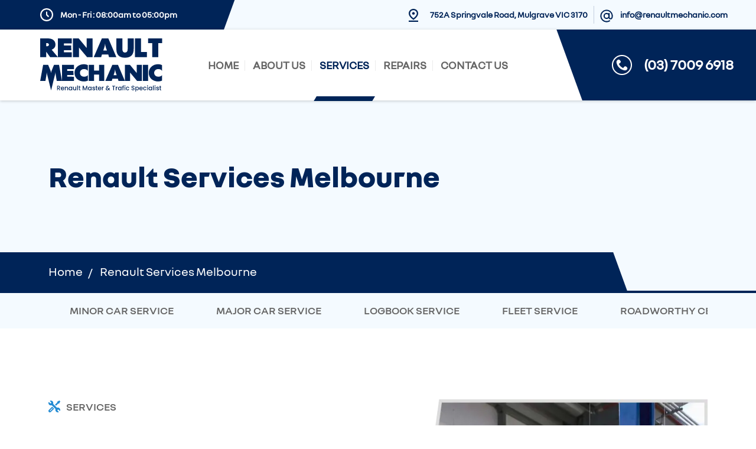

--- FILE ---
content_type: text/html; charset=utf-8
request_url: https://www.renaultmechanic.com.au/renault-services-melbourne/
body_size: 85546
content:

<!DOCTYPE html>
<html lang="en">

<head>
    <meta charset="utf-8">
    <meta http-equiv="X-UA-Compatible" content="IE=edge">
    <meta name="viewport" content="width=device-width, initial-scale=1">
    <link rel="preload" as="image" href="/media/c5fhrmhh/group-1.png?width=575&height=714&rnd=133416892478600000">

        <link rel="shortcut icon" type="image/png" href="/assets/images/renault/favicon.png">
        <link rel="preload" as="font" type="font/eot" crossorigin="anonymous" href="/assets/fonts/NouvelR-Regular.eot">
        <link rel="preload" as="font" type="font/woff2" crossorigin="anonymous" href="/assets/fonts/NouvelR-Regular.woff2">
        <link rel="preload" as="font" type="font/woff" crossorigin="anonymous" href="/assets/fonts/NouvelR-Regular.woff">
        <link rel="preload" as="font" type="font/ttf" crossorigin="anonymous" href="/assets/fonts/NouvelR-Regular.ttf">
        <link rel="preload" as="font" type="font/svg" crossorigin="anonymous" href="/assets/fonts/NouvelR-Regular.svg">
        <link rel="preload" as="font" type="font/eot" crossorigin="anonymous" href="/assets/fonts/NouvelR-Semibold.eot">
        <link rel="preload" as="font" type="font/woff2" crossorigin="anonymous" href="/assets/fonts/NouvelR-Semibold.woff2">
        <link rel="preload" as="font" type="font/woff" crossorigin="anonymous" href="/assets/fonts/NouvelR-Semibold.woff">
        <link rel="preload" as="font" type="font/ttf" crossorigin="anonymous" href="/assets/fonts/NouvelR-Semibold.ttf">
        <link rel="preload" as="font" type="font/svg" crossorigin="anonymous" href="/assets/fonts/NouvelR-Semibold.svg">
        <link rel="preload" as="font" type="font/eot" crossorigin="anonymous" href="/assets/fonts/NouvelR-Bold.eot">
        <link rel="preload" as="font" type="font/woff2" crossorigin="anonymous" href="/assets/fonts/NouvelR-Bold.woff2">
        <link rel="preload" as="font" type="font/woff" crossorigin="anonymous" href="/assets/fonts/NouvelR-Bold.woff">
        <link rel="preload" as="font" type="font/ttf" crossorigin="anonymous" href="/assets/fonts/NouvelR-Bold.ttf">
        <link rel="preload" as="font" type="font/svg" crossorigin="anonymous" href="/assets/fonts/NouvelR-Bold.svg">
        <link rel="preload" as="font" type="font/eot" crossorigin="anonymous" href="/assets/fonts/NouvelR-Extrabold.eot">
        <link rel="preload" as="font" type="font/woff2" crossorigin="anonymous" href="/assets/fonts/NouvelR-Extrabold.woff2">
        <link rel="preload" as="font" type="font/woff" crossorigin="anonymous" href="/assets/fonts/NouvelR-Extrabold.woff">
        <link rel="preload" as="font" type="font/ttf" crossorigin="anonymous" href="/assets/fonts/NouvelR-Extrabold.ttf">
        <link rel="preload" as="font" type="font/svg" crossorigin="anonymous" href="/assets/fonts/NouvelR-Extrabold.svg">
<link rel="stylesheet" href="/assets/css/bootstrap.min.css?v=202204010912" /><link rel="stylesheet" href="/assets/css/style.min.css?v=202204010912" /><link rel="stylesheet" href="/assets/css/renault_theme.min.css?v=202204010912" /><link rel="stylesheet" href="/assets/css/renault_component.min.css?v=202204010912" /><link rel="stylesheet" href="/assets/css/font.min.css?v=202204010912" />

    <!--Header script-->
    <meta name="google-site-verification" content="IVdFLRhL0ZjVVbRxHaWnccNvKcGpjyJYtJwGhDTN2dA" />

<script type="application/ld+json">
{
  "@context": "https://schema.org",
  "@type": "AutoRepair",
  "name": "Renault Mechanic",
  "image": "https://www.renaultmechanic.com.au/media/vkbhhbmt/frame.svg", 
  "url": "https://www.renaultmechanic.com.au/",
  "logo": "https://www.renaultmechanic.com.au/media/vkbhhbmt/frame.svg",
  "description": "Renault Mechanic is a specialised Renault service and repair centre located in Mulgrave, offering professional and reliable services for all Renault commercial vehicles, including Renault Trafic, Renault Master, and more.",
  "address": {
    "@type": "PostalAddress",
    "streetAddress": "752A Springvale Rd",
    "addressLocality": "Mulgrave",
    "addressRegion": "VIC",
    "postalCode": "3170",
    "addressCountry": "AU"
  },
  "geo": {
    "@type": "GeoCoordinates",
    "latitude": "-37.9333",
    "longitude": "145.1833"
  },
  "openingHours": "Mo-Fr 08:00-17:00",
  "contactPoint": {
    "@type": "ContactPoint",
    "telephone": "(03) 7009 6918",
    "contactType": "Customer Service",
    "areaServed": "AU",
    "availableLanguage": "en"
  },
  "sameAs": [
    "https://www.facebook.com/renaultmechanic/"
  ],
  "serviceType": [
    "Renault Vehicle Repair",
    "Renault Vehicle Maintenance",
    "Renault Trafic Service",
    "Renault Master Service",
    "Renault Van Repair"
  ],
  "priceRange": "$$$"
}
</script>

<script type="text/javascript">
    (function(c,l,a,r,i,t,y){
        c[a]=c[a]||function(){(c[a].q=c[a].q||[]).push(arguments)};
        t=l.createElement(r);t.async=1;t.src="https://www.clarity.ms/tag/"+i;
        y=l.getElementsByTagName(r)[0];y.parentNode.insertBefore(t,y);
    })(window, document, "clarity", "script", "o91vyuu862");
</script>
<script type="application/ld+json">
{
  "@context": "https://schema.org",
  "@type": "FAQPage",
  "mainEntity": [
    {
      "@type": "Question",
      "name": "How often should I service my Renault vehicle?",
      "acceptedAnswer": {
        "@type": "Answer",
        "text": "We recommend servicing your Renault every 15,000 kilometres or once a year, whichever comes first, to maintain performance."
      }
    },
    {
      "@type": "Question",
      "name": "What payment options do you accept?",
      "acceptedAnswer": {
        "@type": "Answer",
        "text": "We accept online payments, including Afterpay, all major credit cards (Visa, Mastercard, American Express, JCB, and Discover), as well as cash."
      }
    },
    {
      "@type": "Question",
      "name": "Do you work on Renault diesel models and commercial vans?",
      "acceptedAnswer": {
        "@type": "Answer",
        "text": "Yes, we regularly work on Renault diesel models and commercial vans used for business or daily driving."
      }
    },
    {
      "@type": "Question",
      "name": "Do you offer pre-purchase inspections for Renault vehicles?",
      "acceptedAnswer": {
        "@type": "Answer",
        "text": "Yes, we provide pre-purchase inspections to help assess the condition of used Renault cars and vans before buying."
      }
   },
    {
      "@type": "Question",
      "name": "What does a roadworthy certificate check for on my vehicle?",
      "acceptedAnswer": {
        "@type": "Answer",
        "text": "A roadworthy certificate (RWC) inspection evaluates all key safety components of your vehicle. This includes brakes, tyres, wheels, lights, steering, suspension, seatbelts, windscreen, mirrors, and overall structural integrity. The purpose is to ensure your vehicle meets the minimum safety standards required for driving on Victorian roads."
      }
   },
    {
      "@type": "Question",
      "name": "What is the validity period of a roadworthy certificate?",
      "acceptedAnswer": {
        "@type": "Answer",
        "text": "In Victoria, a roadworthy certificate (RWC) is valid for 30 days from the date of issue. If the repairs or re-inspection exceed this period, you will need to obtain a new RWC to complete the sale, registration transfer, or approval process."
      }
   },
    {
      "@type": "Question",
      "name": "Do you offer customised solutions based on my vehicle’s needs?",
      "acceptedAnswer": {
        "@type": "Answer",
        "text": "Yes, we assess each vehicle individually and provide tailored servicing and repair solutions depending on its age, usage, driving conditions, and maintenance history. This personalised approach helps improve performance, reliability, and long-term value."
      }
    },
    {
      "@type": "Question",
      "name": "Do you offer Afterpay for Renault repair and servicing?",
      "acceptedAnswer": {
        "@type": "Answer",
        "text": "Yes, Afterpay is available to split your Renault servicing or repair cost into interest-free instalments. Just let us know when booking."
      }
    }
  ]
}
</script>    <!--Header script-->
        <link rel="canonical" href="https://www.renaultmechanic.com.au/renault-services-melbourne/" />
    <title>Renault Car Service Centre Melbourne | Renault Master &amp; Trafic Van Servicing  Near You | Renault</title>
    <meta name="title" content="Renault Car Service Centre Melbourne | Renault Master &amp; Trafic Van Servicing  Near You">
    <meta name="keywords" content="Renault Mechanic">
    <meta name="description" content="Looking for a Renault car Service near you in Melbourne? Our experienced Mechanics provide servicing for all Renault models, including Master services, trafic van servicing, and more. Contact us now!">
    <meta name="image" content="https://www.renaultmechanic.com.au/media/c5fhrmhh/group-1.png">
    <meta property="og:type" content="website">
    <meta property="og:title" content="Renault Car Service Centre Melbourne | Renault Master &amp; Trafic Van Servicing  Near You" />
    <meta property="og:image" content="https://www.renaultmechanic.com.au/media/c5fhrmhh/group-1.png" />
    <meta property="og:url" content="https://www.renaultmechanic.com.au/renault-services-melbourne/" />
    <meta property="og:description" content="Looking for a Renault car Service near you in Melbourne? Our experienced Mechanics provide servicing for all Renault models, including Master services, trafic van servicing, and more. Contact us now!" />
    <meta property="og:site_name" content="Renault" />

    
</head>

<body>
    <!--Body-Script-->
    <!-- Google Tag Manager (noscript) -->
<noscript><iframe src="https://www.googletagmanager.com/ns.html?id=GTM-T3P66HG7"
height="0" width="0" style="display:none;visibility:hidden"></iframe></noscript>
<!-- End Google Tag Manager (noscript) -->
        <span data-src='(function(w,d,s,l,i){w[l]=w[l]||[];w[l].push({&#x27;gtm.start&#x27;:&#xA;new Date().getTime(),event:&#x27;gtm.js&#x27;});var f=d.getElementsByTagName(s)[0],&#xA;j=d.createElement(s),dl=l!=&#x27;dataLayer&#x27;?&#x27;&amp;l=&#x27;&#x2B;l:&#x27;&#x27;;j.async=true;j.src=&#xA;&#x27;https://www.googletagmanager.com/gtm.js?id=&#x27;&#x2B;i&#x2B;dl;f.parentNode.insertBefore(j,f);&#xA;})(window,document,&#x27;script&#x27;,&#x27;dataLayer&#x27;,&#x27;GTM-T3P66HG7&#x27;);' id='gtm-script' class='d-none'></span>
    <!--Body-Script-->

    <div id="site">
        <!-- header -->
                        <section class="topheader bg-c3 hide-top-cta-social">   
        <!-- dynamic class bg-c1 for background colour -->
        <div class="container-fluid px-0">
            <div class="row">
                <div class="col-12 col-sm-12 col-md-12 col-lg-4 px-lg-0">
                    <div class="topheader_left">
                        <ul class="contact-list">
                                <li>
                                <div class="d-flex">
                                  <i class="working-icon-header"></i><span title="Mon - Fri : 08:00am to 05:00pm " class="text-truncate">  Mon - Fri : 08:00am to 05:00pm </span>
                                </div>
                                </li>
                        </ul>

                    </div>
                </div>

                <div class="col-12 col-sm-12 col-md-12 col-lg-8 px-lg-0">
                    <div class="topheader_right">
                        <ul class="contact-list">
                                <li>
                                <i class="address-icon-header"></i><p><a rel="noopener" href="https://www.google.com/maps?cid=10272788761800222004" target="_blank" title="Renault Mechanic" data-anchor="?cid=10272788761800222004">752A Springvale Road, Mulgrave VIC 3170</a></p>
                                </li>
                                <li>
                                    <a href="mailto:info@renaultmechanic.com"><i class="email-icon-header"></i><span>info@renaultmechanic.com</span></a>
                                </li>
                        </ul>
                    </div>
                </div>
            </div>
        </div>
    </section>

    <header id="header" class="header renault-header  show-top-cta hide-top-social">
        <div class="navigation">
            <div class="container-fluid px-0">
                <div class="row">
                    <div class="d-block d-flex px-0">
                        <div class="logo me-auto d-none d-lg-block">
                            <a href="/"><img class="img-fluid" src="/media/dzxfohtw/logo-rm-b.svg" alt="Logo RM B" width="207" height="90"></a>
                        </div>

                        <div class="mx-auto d-flex align-items-center justify-content-between nav-menu">
                            <nav id="cssmenu" class="main-navigation">
        <ul>
                                <li  >
                                    <a href="/"  >
                                        Home
                                    </a>

                                </li>
                                <li  >
                                    <a href="/about-us/"  >
                                        About Us
                                    </a>

                                </li>
                                <li   class="active">
                                    <a href="/renault-services-melbourne/"  >
                                        Services
                                    </a>

                                </li>
                                <li  >
                                    <a href="/renault-repairs-melbourne/"  >
                                        Repairs
                                    </a>

                                </li>
                                <li  >
                                    <a href="/contact-us/"  >
                                        Contact us
                                    </a>

                                </li>
        </ul>
    </nav>

                        </div>

                        <div class="logo me-auto d-lg-none">
                            <a href="/"><img class="img-fluid" src="/media/dzxfohtw/logo-rm-b.svg" alt="Logo RM B" width="207" height="90"></a>
                        </div>
                        

                        <div class="top-contact-mobile">
                            <div class="top-contact">
                                <img src="/assets/images/renault/phone.png" alt="">
                                <div class="top-contact-text">
                                    <div class="top-contact-text-inner">
                                        <span class="text-small-info">
                                            <a href="tel:(03) 7009 6918">
                                                (03) 7009 6918
                                            </a>
                                        </span>
                                    </div>
                                </div>
                            </div>
                        </div>
                    </div>
                </div>
                </div>



        </div>
    </header>

        <!-- Content block -->
        <div id="content" class="renault">
            
        <div class="breadcrumbOnBanner">
            <section class=" page-banner  bg-c3 without-bg text-left"  data-sizes="auto">
                <div class="page-banner-block banner-medium">
                    <div class="page-banner-block-inner">
                        <div class="container">
                                <div class="page-banner-block-text">
                                    <!--banner heading-->
                                    <div class="page-banner-block-title">
                                        <h1> Renault Services Melbourne </h1>
                                    </div>
                                    <div class="page-banner-block-desc">
                                        
                                    </div>

                                </div>

                        </div>
                    </div>
                </div>
                 <div class="banner-bottom curve"></div>
            </section>
    <section class="breadcrumb_block bg-c7">
            <div class="container">
                
            <!--breadcrumb-->
                <ol class="breadcrumb generic-breadcrumb">
                            <li>
                                <a href="/">
Home                                </a>
                            </li>
                    
                        <li class="active">
Renault Services Melbourne                        </li>
                    </ol>
         
                 </div>
        </section> 
        </div>
                <section class="renault page-menu navbar-default">
            <div class="container">
                <div class="page-menu-inner" id="pageMenuStandard">
                    <ul class="page-menu-list">
                                    <li>
                                        <a href="#minor-car-service">
                                            <span class="subpage-anchor-title">
                                                Minor Car Service
                                            </span>
                                        </a>
                                    </li>
                                    <li>
                                        <a href="#major-car-service">
                                            <span class="subpage-anchor-title">
                                                Major Car Service
                                            </span>
                                        </a>
                                    </li>
                                    <li>
                                        <a href="#logbook-service">
                                            <span class="subpage-anchor-title">
                                                Logbook Service
                                            </span>
                                        </a>
                                    </li>
                                    <li>
                                        <a href="#fleet-service">
                                            <span class="subpage-anchor-title">
                                                Fleet Service
                                            </span>
                                        </a>
                                    </li>
                                    <li>
                                        <a href="#roadworthy-certificates">
                                            <span class="subpage-anchor-title">
                                                Roadworthy Certificates
                                            </span>
                                        </a>
                                    </li>
                    </ul>
                </div>
            </div>
        </section>
        <section id="pos_ba91681e-dc68-4376-9b50-81dbd57054d0"  class="vertical-sublisting-wrapper  text-center without-bg bg-c1  " data-os-animation="fadeInUp" data-os-animation-delay="0.1s" data-sizes="auto">

            <div class="container">
                <div class="row">
                    <div class="col-12 col-sm-12 col-md-12">
                        

                    </div>
                </div>
            </div>


            <div class="content-wrap">
                <div class="sublisting text-center">
                    <!-- text-center - use class for text alignment -->


                    <div class="sublisting-inner">

                                    <div class="sublisting-inner-row" id="minor-car-service">
                                        <div class="container">
                                            <div class="row inner-wrap">
                                                <div class="col-12 col-sm-12 col-md-6 col-lg-6 text-left">
                                                    <div class="sub-heading">
                                                            <svg width="20" height="20" viewBox="0 0 20 20" fill="none" xmlns="http://www.w3.org/2000/svg">
                                                                <g clip-path="url(#clip0_113_1753)">
                                                                    <path d="M18.8055 13.0035C17.7765 11.9738 16.3492 11.5379 14.5156 12.0289L7.9785 5.48516L8.06483 5.15859C8.44139 3.7457 8.03436 2.22734 7.0035 1.19609C5.9535 0.145313 4.46092 -0.240234 3.0496 0.147656C2.84842 0.202734 2.69178 0.360937 2.63827 0.562891C2.58475 0.764844 2.64335 0.979297 2.791 1.12695L4.36522 2.70117C4.82538 3.1625 4.82108 3.90117 4.36639 4.35703C3.91561 4.80938 3.15741 4.80859 2.70819 4.3582L1.13397 2.78359C0.986314 2.63594 0.77108 2.57813 0.569517 2.63164C0.367564 2.68516 0.210142 2.84219 0.155064 3.04375C-0.226967 4.43984 0.148814 5.94141 1.20389 6.99649C2.23241 8.02578 3.65819 8.46328 5.49256 7.97109L12.0305 14.5152C11.5426 16.348 11.9633 17.7617 13.0062 18.8043C14.0574 19.8563 15.5508 20.2391 16.959 19.8523C17.1601 19.7973 17.3172 19.6391 17.3703 19.4371C17.4238 19.2352 17.3652 19.0207 17.2176 18.873L15.6437 17.2992C15.1836 16.8379 15.1879 16.0988 15.6426 15.6434C16.0992 15.1891 16.8555 15.1965 17.3008 15.6426L18.8754 17.2168C19.023 17.3645 19.2383 17.4223 19.4398 17.3688C19.6418 17.3152 19.7992 17.1582 19.8543 16.9566C20.2355 15.5605 19.8598 14.0586 18.8055 13.0035Z" fill="#238BD3" />
                                                                    <path d="M6.27109 10.4133L0.685547 15.9996C-0.228516 16.9137 -0.228516 18.4004 0.685547 19.3145C1.59961 20.2285 3.08633 20.2285 4.00039 19.3145L9.58594 13.7281L6.27109 10.4133ZM3.44961 17.4961C3.2207 17.725 2.85 17.725 2.62109 17.4961C2.39219 17.2672 2.39219 16.8965 2.62109 16.6676L6.175 13.1129C6.40391 12.884 6.77461 12.884 7.00351 13.1129C7.23242 13.3418 7.23242 13.7125 7.00351 13.9414L3.44961 17.4961Z" fill="#238BD3" />
                                                                    <path d="M19.8277 1.18164L18.8176 0.171484C18.6274 -0.0187499 18.3324 -0.0550781 18.102 0.0832032L14.9945 1.94727C14.6676 2.14336 14.6121 2.59453 14.8817 2.86406L15.1289 3.11133L11.1844 7.04023L12.8418 8.69766L16.7863 4.76914L17.1348 5.11758C17.4043 5.38711 17.8555 5.33164 18.0516 5.00469L19.9156 1.89727C20.0539 1.6668 20.0176 1.37188 19.8277 1.18164Z" fill="#238BD3" />
                                                                </g>
                                                                <defs>
                                                                    <clipPath id="clip0_113_1753">
                                                                        <rect width="19.9992" height="20" fill="white" />
                                                                    </clipPath>
                                                                </defs>
                                                            </svg>


                                                        <h6>SERVICES</h6>
                                                    </div>
                                                    <div class="title-wrap">
                                                        <h2 class="sublisting-text">Minor Car Service</h2>
                                                        <span class="title-bottom-line"></span>
                                                    </div>
                                                    <div class="content-wrap rich-text-content sublisting-summary">
                                                        <p>We stress on the importance of regular inspections to maintain your vehicle. Our minor service is tailored to match Renault car standards, including commercial vehicle models like Renault Trafic, Renault Van and Renault Master. Minor service is typically recommended for vehicles engaged in occasional short trips, ensuring consistent maintenance.</p>
<p>In our advanced workshop, we perform a thorough safety inspection using computer-generated diagnostics to pinpoint exact issues. Any identified issues are promptly communicated, followed by a detailed report and an obligation-free quote for optimal performance.</p>
<h5>What’s covered?</h5>
<ul>
<li>Examine and adjust brakes</li>
<li>Inspect and adjust fluid levels</li>
<li>Replace engine oil and filter</li>
<li>Verify and adjust tyre pressures</li>
<li>Assess lights, wipers, and electrical components</li>
</ul>
                                                    </div>
                                                    <div class="button-wrap">

                                                        <a href="/contact-us/" class="btn button-primary"><span>Get a Quote </span></a>

                                                    </div>
                                                </div>

                                                <div class="col-12 col-sm-12 col-md-6 col-lg-6 img-wrap">
                                                    <div class="sublisting-component">
                                                            <div class="sublisting-img ">
                                                                <img class="img-fluid " src="/media/0s1fzvo5/img-minorcar-service.png" alt="" width="616" height="546">
                                                            </div>
                                                    </div>
                                                </div>
                                            </div>
                                        </div>
                                    </div>
                                    <div class="sublisting-inner-row" id="major-car-service">
                                        <div class="container">
                                            <div class="row inner-wrap">
                                                <div class="col-12 col-sm-12 col-md-6 col-lg-6 text-left">
                                                    <div class="sub-heading">
                                                            <svg width="20" height="20" viewBox="0 0 20 20" fill="none" xmlns="http://www.w3.org/2000/svg">
                                                                <g clip-path="url(#clip0_113_1753)">
                                                                    <path d="M18.8055 13.0035C17.7765 11.9738 16.3492 11.5379 14.5156 12.0289L7.9785 5.48516L8.06483 5.15859C8.44139 3.7457 8.03436 2.22734 7.0035 1.19609C5.9535 0.145313 4.46092 -0.240234 3.0496 0.147656C2.84842 0.202734 2.69178 0.360937 2.63827 0.562891C2.58475 0.764844 2.64335 0.979297 2.791 1.12695L4.36522 2.70117C4.82538 3.1625 4.82108 3.90117 4.36639 4.35703C3.91561 4.80938 3.15741 4.80859 2.70819 4.3582L1.13397 2.78359C0.986314 2.63594 0.77108 2.57813 0.569517 2.63164C0.367564 2.68516 0.210142 2.84219 0.155064 3.04375C-0.226967 4.43984 0.148814 5.94141 1.20389 6.99649C2.23241 8.02578 3.65819 8.46328 5.49256 7.97109L12.0305 14.5152C11.5426 16.348 11.9633 17.7617 13.0062 18.8043C14.0574 19.8563 15.5508 20.2391 16.959 19.8523C17.1601 19.7973 17.3172 19.6391 17.3703 19.4371C17.4238 19.2352 17.3652 19.0207 17.2176 18.873L15.6437 17.2992C15.1836 16.8379 15.1879 16.0988 15.6426 15.6434C16.0992 15.1891 16.8555 15.1965 17.3008 15.6426L18.8754 17.2168C19.023 17.3645 19.2383 17.4223 19.4398 17.3688C19.6418 17.3152 19.7992 17.1582 19.8543 16.9566C20.2355 15.5605 19.8598 14.0586 18.8055 13.0035Z" fill="#238BD3" />
                                                                    <path d="M6.27109 10.4133L0.685547 15.9996C-0.228516 16.9137 -0.228516 18.4004 0.685547 19.3145C1.59961 20.2285 3.08633 20.2285 4.00039 19.3145L9.58594 13.7281L6.27109 10.4133ZM3.44961 17.4961C3.2207 17.725 2.85 17.725 2.62109 17.4961C2.39219 17.2672 2.39219 16.8965 2.62109 16.6676L6.175 13.1129C6.40391 12.884 6.77461 12.884 7.00351 13.1129C7.23242 13.3418 7.23242 13.7125 7.00351 13.9414L3.44961 17.4961Z" fill="#238BD3" />
                                                                    <path d="M19.8277 1.18164L18.8176 0.171484C18.6274 -0.0187499 18.3324 -0.0550781 18.102 0.0832032L14.9945 1.94727C14.6676 2.14336 14.6121 2.59453 14.8817 2.86406L15.1289 3.11133L11.1844 7.04023L12.8418 8.69766L16.7863 4.76914L17.1348 5.11758C17.4043 5.38711 17.8555 5.33164 18.0516 5.00469L19.9156 1.89727C20.0539 1.6668 20.0176 1.37188 19.8277 1.18164Z" fill="#238BD3" />
                                                                </g>
                                                                <defs>
                                                                    <clipPath id="clip0_113_1753">
                                                                        <rect width="19.9992" height="20" fill="white" />
                                                                    </clipPath>
                                                                </defs>
                                                            </svg>


                                                        <h6>SERVICES</h6>
                                                    </div>
                                                    <div class="title-wrap">
                                                        <h2 class="sublisting-text">Major Car Service</h2>
                                                        <span class="title-bottom-line"></span>
                                                    </div>
                                                    <div class="content-wrap rich-text-content sublisting-summary">
                                                        <p>We prioritise regular car maintenance to keep your vehicle in optimal condition. Our major services align with your car's manual guidelines, usually followed when your Renault vehicle falls within 30,000 to 40,000 kms.</p>
<p>We're your economical dealership alternative in Melbourne and nearby areas, preserving your car's manufacturer warranty.</p>
<h5>What’s covered?</h5>
<ul>
<li>Brake Inspection and Adjustment</li>
<li>Engine Oil Replacement</li>
<li>Replacement of Oil, Fuel and Air Filters</li>
<li>Verification of Lubrication</li>
<li>Wheel Alignment Check</li>
<li>Assessment of Tyre Pressure, Lighting Systems, Wipers and Electrical Components</li>
<li>Examination of Fluids</li>
</ul>
                                                    </div>
                                                    <div class="button-wrap">

                                                        <a href="/contact-us/" class="btn button-primary"><span>Get a Quote </span></a>

                                                    </div>
                                                </div>

                                                <div class="col-12 col-sm-12 col-md-6 col-lg-6 img-wrap">
                                                    <div class="sublisting-component">
                                                            <div class="sublisting-img ">
                                                                <img class="img-fluid " src="/media/wgkjgj4o/img-majorcar-service.png" alt="" width="616" height="546">
                                                            </div>
                                                    </div>
                                                </div>
                                            </div>
                                        </div>
                                    </div>
                                    <div class="sublisting-inner-row" id="logbook-service">
                                        <div class="container">
                                            <div class="row inner-wrap">
                                                <div class="col-12 col-sm-12 col-md-6 col-lg-6 text-left">
                                                    <div class="sub-heading">
                                                            <svg width="20" height="20" viewBox="0 0 20 20" fill="none" xmlns="http://www.w3.org/2000/svg">
                                                                <g clip-path="url(#clip0_113_1753)">
                                                                    <path d="M18.8055 13.0035C17.7765 11.9738 16.3492 11.5379 14.5156 12.0289L7.9785 5.48516L8.06483 5.15859C8.44139 3.7457 8.03436 2.22734 7.0035 1.19609C5.9535 0.145313 4.46092 -0.240234 3.0496 0.147656C2.84842 0.202734 2.69178 0.360937 2.63827 0.562891C2.58475 0.764844 2.64335 0.979297 2.791 1.12695L4.36522 2.70117C4.82538 3.1625 4.82108 3.90117 4.36639 4.35703C3.91561 4.80938 3.15741 4.80859 2.70819 4.3582L1.13397 2.78359C0.986314 2.63594 0.77108 2.57813 0.569517 2.63164C0.367564 2.68516 0.210142 2.84219 0.155064 3.04375C-0.226967 4.43984 0.148814 5.94141 1.20389 6.99649C2.23241 8.02578 3.65819 8.46328 5.49256 7.97109L12.0305 14.5152C11.5426 16.348 11.9633 17.7617 13.0062 18.8043C14.0574 19.8563 15.5508 20.2391 16.959 19.8523C17.1601 19.7973 17.3172 19.6391 17.3703 19.4371C17.4238 19.2352 17.3652 19.0207 17.2176 18.873L15.6437 17.2992C15.1836 16.8379 15.1879 16.0988 15.6426 15.6434C16.0992 15.1891 16.8555 15.1965 17.3008 15.6426L18.8754 17.2168C19.023 17.3645 19.2383 17.4223 19.4398 17.3688C19.6418 17.3152 19.7992 17.1582 19.8543 16.9566C20.2355 15.5605 19.8598 14.0586 18.8055 13.0035Z" fill="#238BD3" />
                                                                    <path d="M6.27109 10.4133L0.685547 15.9996C-0.228516 16.9137 -0.228516 18.4004 0.685547 19.3145C1.59961 20.2285 3.08633 20.2285 4.00039 19.3145L9.58594 13.7281L6.27109 10.4133ZM3.44961 17.4961C3.2207 17.725 2.85 17.725 2.62109 17.4961C2.39219 17.2672 2.39219 16.8965 2.62109 16.6676L6.175 13.1129C6.40391 12.884 6.77461 12.884 7.00351 13.1129C7.23242 13.3418 7.23242 13.7125 7.00351 13.9414L3.44961 17.4961Z" fill="#238BD3" />
                                                                    <path d="M19.8277 1.18164L18.8176 0.171484C18.6274 -0.0187499 18.3324 -0.0550781 18.102 0.0832032L14.9945 1.94727C14.6676 2.14336 14.6121 2.59453 14.8817 2.86406L15.1289 3.11133L11.1844 7.04023L12.8418 8.69766L16.7863 4.76914L17.1348 5.11758C17.4043 5.38711 17.8555 5.33164 18.0516 5.00469L19.9156 1.89727C20.0539 1.6668 20.0176 1.37188 19.8277 1.18164Z" fill="#238BD3" />
                                                                </g>
                                                                <defs>
                                                                    <clipPath id="clip0_113_1753">
                                                                        <rect width="19.9992" height="20" fill="white" />
                                                                    </clipPath>
                                                                </defs>
                                                            </svg>


                                                        <h6>SERVICES</h6>
                                                    </div>
                                                    <div class="title-wrap">
                                                        <h2 class="sublisting-text">Logbook Service</h2>
                                                        <span class="title-bottom-line"></span>
                                                    </div>
                                                    <div class="content-wrap rich-text-content sublisting-summary">
                                                        <p>For optimal Renault maintenance, a logbook service is generally recommended every 10,000 km or annually (whichever is earlier).</p>
<p>Our Renault service in Melbourne maintains your Renault's manufacturer warranty; our logbook servicing workshop guarantees warranty compliance and exceptional service. Even if you own a Renault commercial vehicle like Renault Trafic, Renault Master or Renault Van, we have the expertise to handle it all.  </p>
<p>Our team of expert Renault mechanics can handle all vehicle versions while accurately stamping your logbook and managing paperwork to meet manufacturer standards.</p>
<h5>What’s covered?</h5>
<ul>
<li>Inspecting and replacing engine oil and filters</li>
<li>Verifying fluid levels (brake, power steering, coolant)</li>
<li>Examining brake components and timing belts</li>
<li>Inspecting radiator hoses and assessing battery performance</li>
<li>Verifying tyre pressure and checking lights</li>
</ul>
                                                    </div>
                                                    <div class="button-wrap">

                                                        <a href="/contact-us/" class="btn button-primary"><span>Get a Quote </span></a>

                                                    </div>
                                                </div>

                                                <div class="col-12 col-sm-12 col-md-6 col-lg-6 img-wrap">
                                                    <div class="sublisting-component">
                                                            <div class="sublisting-img ">
                                                                <img class="img-fluid " src="/media/wsipj35p/img-logbook-service-1.png" alt="" width="616" height="546">
                                                            </div>
                                                    </div>
                                                </div>
                                            </div>
                                        </div>
                                    </div>
                                    <div class="sublisting-inner-row" id="fleet-service">
                                        <div class="container">
                                            <div class="row inner-wrap">
                                                <div class="col-12 col-sm-12 col-md-6 col-lg-6 text-left">
                                                    <div class="sub-heading">
                                                            <svg width="20" height="20" viewBox="0 0 20 20" fill="none" xmlns="http://www.w3.org/2000/svg">
                                                                <g clip-path="url(#clip0_113_1753)">
                                                                    <path d="M18.8055 13.0035C17.7765 11.9738 16.3492 11.5379 14.5156 12.0289L7.9785 5.48516L8.06483 5.15859C8.44139 3.7457 8.03436 2.22734 7.0035 1.19609C5.9535 0.145313 4.46092 -0.240234 3.0496 0.147656C2.84842 0.202734 2.69178 0.360937 2.63827 0.562891C2.58475 0.764844 2.64335 0.979297 2.791 1.12695L4.36522 2.70117C4.82538 3.1625 4.82108 3.90117 4.36639 4.35703C3.91561 4.80938 3.15741 4.80859 2.70819 4.3582L1.13397 2.78359C0.986314 2.63594 0.77108 2.57813 0.569517 2.63164C0.367564 2.68516 0.210142 2.84219 0.155064 3.04375C-0.226967 4.43984 0.148814 5.94141 1.20389 6.99649C2.23241 8.02578 3.65819 8.46328 5.49256 7.97109L12.0305 14.5152C11.5426 16.348 11.9633 17.7617 13.0062 18.8043C14.0574 19.8563 15.5508 20.2391 16.959 19.8523C17.1601 19.7973 17.3172 19.6391 17.3703 19.4371C17.4238 19.2352 17.3652 19.0207 17.2176 18.873L15.6437 17.2992C15.1836 16.8379 15.1879 16.0988 15.6426 15.6434C16.0992 15.1891 16.8555 15.1965 17.3008 15.6426L18.8754 17.2168C19.023 17.3645 19.2383 17.4223 19.4398 17.3688C19.6418 17.3152 19.7992 17.1582 19.8543 16.9566C20.2355 15.5605 19.8598 14.0586 18.8055 13.0035Z" fill="#238BD3" />
                                                                    <path d="M6.27109 10.4133L0.685547 15.9996C-0.228516 16.9137 -0.228516 18.4004 0.685547 19.3145C1.59961 20.2285 3.08633 20.2285 4.00039 19.3145L9.58594 13.7281L6.27109 10.4133ZM3.44961 17.4961C3.2207 17.725 2.85 17.725 2.62109 17.4961C2.39219 17.2672 2.39219 16.8965 2.62109 16.6676L6.175 13.1129C6.40391 12.884 6.77461 12.884 7.00351 13.1129C7.23242 13.3418 7.23242 13.7125 7.00351 13.9414L3.44961 17.4961Z" fill="#238BD3" />
                                                                    <path d="M19.8277 1.18164L18.8176 0.171484C18.6274 -0.0187499 18.3324 -0.0550781 18.102 0.0832032L14.9945 1.94727C14.6676 2.14336 14.6121 2.59453 14.8817 2.86406L15.1289 3.11133L11.1844 7.04023L12.8418 8.69766L16.7863 4.76914L17.1348 5.11758C17.4043 5.38711 17.8555 5.33164 18.0516 5.00469L19.9156 1.89727C20.0539 1.6668 20.0176 1.37188 19.8277 1.18164Z" fill="#238BD3" />
                                                                </g>
                                                                <defs>
                                                                    <clipPath id="clip0_113_1753">
                                                                        <rect width="19.9992" height="20" fill="white" />
                                                                    </clipPath>
                                                                </defs>
                                                            </svg>


                                                        <h6>SERVICES</h6>
                                                    </div>
                                                    <div class="title-wrap">
                                                        <h2 class="sublisting-text">Fleet Service</h2>
                                                        <span class="title-bottom-line"></span>
                                                    </div>
                                                    <div class="content-wrap rich-text-content sublisting-summary">
                                                        <p>Our routine servicing and quarterly safety inspections are available for all fleet vehicles, ensuring proactive problem diagnosis and timely repairs. We prioritise minimising downtime and offer quick turnaround on all fleet vehicles to keep your business running smoothly.</p>
<p>From small fleets to large commercial and industrial ones, we handle all sizes and provide complete Renault service in Melbourne.</p>
<h5>What’s covered?</h5>
<ul>
<li>Logbook and scheduled servicing</li>
<li>Fleet repairs and maintenance</li>
<li>Routine maintenance</li>
<li>Engine overhauls, both major and minor</li>
<li>Cooling system service and repair</li>
<li>Clutch and brake repairs</li>
<li>Fuel system service and repairs</li>
<li>Transmission repairs, both manual and automatic</li>
<li>Auto electrical diagnosis and repair</li>
<li>Accident repairs and panel beating</li>
<li>Pre-purchase, safety and roadworthy inspections</li>
</ul>
                                                    </div>
                                                    <div class="button-wrap">

                                                        <a href="/contact-us/" class="btn button-primary"><span>Get a Quote </span></a>

                                                    </div>
                                                </div>

                                                <div class="col-12 col-sm-12 col-md-6 col-lg-6 img-wrap">
                                                    <div class="sublisting-component">
                                                            <div class="sublisting-img ">
                                                                <img class="img-fluid " src="/media/uvyahois/group-149.png" alt="" width="616" height="546">
                                                            </div>
                                                    </div>
                                                </div>
                                            </div>
                                        </div>
                                    </div>
                                    <div class="sublisting-inner-row" id="roadworthy-certificates">
                                        <div class="container">
                                            <div class="row inner-wrap">
                                                <div class="col-12 col-sm-12 col-md-6 col-lg-6 text-left">
                                                    <div class="sub-heading">
                                                            <svg width="20" height="20" viewBox="0 0 20 20" fill="none" xmlns="http://www.w3.org/2000/svg">
                                                                <g clip-path="url(#clip0_113_1753)">
                                                                    <path d="M18.8055 13.0035C17.7765 11.9738 16.3492 11.5379 14.5156 12.0289L7.9785 5.48516L8.06483 5.15859C8.44139 3.7457 8.03436 2.22734 7.0035 1.19609C5.9535 0.145313 4.46092 -0.240234 3.0496 0.147656C2.84842 0.202734 2.69178 0.360937 2.63827 0.562891C2.58475 0.764844 2.64335 0.979297 2.791 1.12695L4.36522 2.70117C4.82538 3.1625 4.82108 3.90117 4.36639 4.35703C3.91561 4.80938 3.15741 4.80859 2.70819 4.3582L1.13397 2.78359C0.986314 2.63594 0.77108 2.57813 0.569517 2.63164C0.367564 2.68516 0.210142 2.84219 0.155064 3.04375C-0.226967 4.43984 0.148814 5.94141 1.20389 6.99649C2.23241 8.02578 3.65819 8.46328 5.49256 7.97109L12.0305 14.5152C11.5426 16.348 11.9633 17.7617 13.0062 18.8043C14.0574 19.8563 15.5508 20.2391 16.959 19.8523C17.1601 19.7973 17.3172 19.6391 17.3703 19.4371C17.4238 19.2352 17.3652 19.0207 17.2176 18.873L15.6437 17.2992C15.1836 16.8379 15.1879 16.0988 15.6426 15.6434C16.0992 15.1891 16.8555 15.1965 17.3008 15.6426L18.8754 17.2168C19.023 17.3645 19.2383 17.4223 19.4398 17.3688C19.6418 17.3152 19.7992 17.1582 19.8543 16.9566C20.2355 15.5605 19.8598 14.0586 18.8055 13.0035Z" fill="#238BD3" />
                                                                    <path d="M6.27109 10.4133L0.685547 15.9996C-0.228516 16.9137 -0.228516 18.4004 0.685547 19.3145C1.59961 20.2285 3.08633 20.2285 4.00039 19.3145L9.58594 13.7281L6.27109 10.4133ZM3.44961 17.4961C3.2207 17.725 2.85 17.725 2.62109 17.4961C2.39219 17.2672 2.39219 16.8965 2.62109 16.6676L6.175 13.1129C6.40391 12.884 6.77461 12.884 7.00351 13.1129C7.23242 13.3418 7.23242 13.7125 7.00351 13.9414L3.44961 17.4961Z" fill="#238BD3" />
                                                                    <path d="M19.8277 1.18164L18.8176 0.171484C18.6274 -0.0187499 18.3324 -0.0550781 18.102 0.0832032L14.9945 1.94727C14.6676 2.14336 14.6121 2.59453 14.8817 2.86406L15.1289 3.11133L11.1844 7.04023L12.8418 8.69766L16.7863 4.76914L17.1348 5.11758C17.4043 5.38711 17.8555 5.33164 18.0516 5.00469L19.9156 1.89727C20.0539 1.6668 20.0176 1.37188 19.8277 1.18164Z" fill="#238BD3" />
                                                                </g>
                                                                <defs>
                                                                    <clipPath id="clip0_113_1753">
                                                                        <rect width="19.9992" height="20" fill="white" />
                                                                    </clipPath>
                                                                </defs>
                                                            </svg>


                                                        <h6>SERVICES</h6>
                                                    </div>
                                                    <div class="title-wrap">
                                                        <h2 class="sublisting-text">Roadworthy Certificates</h2>
                                                        <span class="title-bottom-line"></span>
                                                    </div>
                                                    <div class="content-wrap rich-text-content sublisting-summary">
                                                        <p><a href="/" title="Home">Renault Mechanics</a> is a VACC-accredited workshop based in Melbourne and is authorised to issue roadworthy certificates for Renault car owners. We have an expert, regularly Renault-trained team that is well-versed in Australian road safety standards and helps us ensure your vehicle's compliance.</p>
<p>At our advanced workshop, we conduct thorough safety assessments that cover critical aspects of your vehicle. We use the latest computer diagnostic system to pinpoint exact issues while conducting a detailed car inspection. We believe in transparency and for this, we provided a detailed quote based on our assessment that assures no hidden costs.  </p>
<p>For trustworthy roadworthy certificates for vehicle sales, re-registration or defect clearance, contact our specialists today!</p>
                                                    </div>
                                                    <div class="button-wrap">

                                                        <a href="/contact-us/" class="btn button-primary"><span>Get a Quote </span></a>

                                                    </div>
                                                </div>

                                                <div class="col-12 col-sm-12 col-md-6 col-lg-6 img-wrap">
                                                    <div class="sublisting-component">
                                                            <div class="sublisting-img ">
                                                                <img class="img-fluid " src="/media/c0qdhoee/img-roadworthy-service-1.png" alt="" width="616" height="546">
                                                            </div>
                                                    </div>
                                                </div>
                                            </div>
                                        </div>
                                    </div>
                    </div>


                </div>

            </div>


        </section>



            <section class="renault-quotewithimage  with-bg lazyload background-cover bg-c8  text-center " data-os-animation="fadeInUp" data-os-animation-delay="0.1s" data-bgset = "/media/a4rneejq/group-263.png?width=575&height=575&rnd=133416892315470000 [(max-width: 575px)] | /media/a4rneejq/group-263.png?width=767&height=565&rnd=133416892315470000 [(max-width: 767px)] | /media/a4rneejq/group-263.png?width=991&height=760&rnd=133416892315470000 [(max-width: 991px)] | /media/a4rneejq/group-263.png?width=1199&height=760&rnd=133416892315470000 [(max-width: 1199px)] | /media/a4rneejq/group-263.png" style="background-image:url(' /media/a4rneejq/group-263.png?width=11&height=5&rnd=133416892315470000 ')">
        <div class="inner-wrap">
            <div class="container">
                <div class="row justify-content-center">
                        <div class="col-12 col-sm-12  col-md-12 col-lg-12 col-xl-10 ">
                            <div class="intro-wrap ">
                                        <div class="title-wrap">
            <h2>Experiencing frequent vehicle breakdowns? It's time for the service your vehicle deserves.</h2>
            <span class="title-bottom-line"></span>
        </div>


                            </div>
                                <div class="content-wrap renault">
                                    <h5>Prioritising regular vehicle maintenance ensures the longevity and optimal performance of your car.</h5>
                                </div>
                                <div class="button-group text-xxl-end">
                                </div>

                        </div>

                </div>
            </div>
        </div>
    </section>

            <section  class="accordion-block without-bg bg-c1 renault-accordion  text-left ">
        <div class="inner-wrap">
            <div class="container">
                        <div class="title-wrap">
            <h2>Frequently Asked Questions</h2>
            <span class="title-bottom-line"></span>
        </div>


                <div class="row content-wrap ">
                        <div class="col-12 col-sm-12 col-md-12 col-lg-12 justify-content-center d-flex flex-column">
                                <div class="accordion-inner">
                                    <ul class="accordiongeneric accordionjs">
    <li>
            <div class="acc_head-title">
                <h4>How often should I service my Renault vehicle?</h4>
            </div>
            <div class="acc_content-wrapper">
               <p class="acc_content_renault">We recommend servicing your Renault every 15,000 kilometres or once a year, whichever comes first, to maintain performance.</p>
            </div>
    </li>
    <li>
            <div class="acc_head-title">
                <h4>What payment options do you accept?</h4>
            </div>
            <div class="acc_content-wrapper">
               <p class="acc_content_renault">We accept online payments, Afterpay, all major credit cards (Visa, Mastercard, American Express, JCB, and Discover), as well as cash.
</p>
            </div>
    </li>
    <li>
            <div class="acc_head-title">
                <h4>Do you work on Renault diesel models and commercial vans?</h4>
            </div>
            <div class="acc_content-wrapper">
               <p class="acc_content_renault">Yes, we regularly work on Renault diesel models and commercial vans used for business or daily driving.
</p>
            </div>
    </li>
    <li>
            <div class="acc_head-title">
                <h4>Do you offer pre-purchase inspections for Renault vehicles?</h4>
            </div>
            <div class="acc_content-wrapper">
               <p class="acc_content_renault">Yes, we provide pre-purchase inspections to help assess the condition of used Renault cars and vans before buying.</p>
            </div>
    </li>
    <li>
            <div class="acc_head-title">
                <h4>Do you offer Afterpay for Renault repair and servicing?</h4>
            </div>
            <div class="acc_content-wrapper">
               <p class="acc_content_renault">Yes, Afterpay is available to split your Renault servicing or repair cost into interest-free instalments. Just let us know when booking.</p>
            </div>
    </li>
    <li>
            <div class="acc_head-title">
                <h4>What does a roadworthy certificate check for on my vehicle?</h4>
            </div>
            <div class="acc_content-wrapper">
               <p class="acc_content_renault">A roadworthy certificate (RWC) inspection evaluates all key safety components of your vehicle. This includes brakes, tyres, wheels, lights, steering, suspension, seatbelts, windscreen, mirrors, and overall structural integrity. The purpose is to ensure your vehicle meets the minimum safety standards required for driving on Victorian roads.</p>
            </div>
    </li>
    <li>
            <div class="acc_head-title">
                <h4>What is the validity period of a roadworthy certificate?</h4>
            </div>
            <div class="acc_content-wrapper">
               <p class="acc_content_renault">In Victoria, a roadworthy certificate (RWC) is valid for 30 days from the date of issue. If the repairs or re-inspection exceed this period, you will need to obtain a new RWC to complete the sale, registration transfer, or approval process.
</p>
            </div>
    </li>
    <li>
            <div class="acc_head-title">
                <h4>Do you offer customised solutions based on my vehicle&#x2019;s needs?</h4>
            </div>
            <div class="acc_content-wrapper">
               <p class="acc_content_renault">Yes, we assess each vehicle individually and provide tailored servicing and repair solutions depending on its age, usage, driving conditions, and maintenance history. This personalised approach helps improve performance, reliability, and long-term value.
</p>
            </div>
    </li>
                                    </ul>
                                </div>
                        </div>

                    <div class="clearfix"></div>


                    <div class="clearfix"></div>

                </div>
                    <div class="button-group">
    </div>

            </div>
        </div>
    </section>


        </div>
        <!-- footer -->
                        <section class="service-area  renault-servicearea bg-c1">
        <div class="inner-wrap">
            <div class="container">
                <div class="row">
                    <div class="col-12 col-sm-12 col-md-12 col-lg-12 col-xl-6  p-4">
                        <div class="intro-wrap">
                                <div class="sub-heading">
                                        <svg width="20" height="20" viewBox="0 0 20 20" fill="none" xmlns="http://www.w3.org/2000/svg">
                                                                    <g clip-path="url(#clip0_113_1753)">
                                                                        <path d="M18.8055 13.0035C17.7765 11.9738 16.3492 11.5379 14.5156 12.0289L7.9785 5.48516L8.06483 5.15859C8.44139 3.7457 8.03436 2.22734 7.0035 1.19609C5.9535 0.145313 4.46092 -0.240234 3.0496 0.147656C2.84842 0.202734 2.69178 0.360937 2.63827 0.562891C2.58475 0.764844 2.64335 0.979297 2.791 1.12695L4.36522 2.70117C4.82538 3.1625 4.82108 3.90117 4.36639 4.35703C3.91561 4.80938 3.15741 4.80859 2.70819 4.3582L1.13397 2.78359C0.986314 2.63594 0.77108 2.57813 0.569517 2.63164C0.367564 2.68516 0.210142 2.84219 0.155064 3.04375C-0.226967 4.43984 0.148814 5.94141 1.20389 6.99649C2.23241 8.02578 3.65819 8.46328 5.49256 7.97109L12.0305 14.5152C11.5426 16.348 11.9633 17.7617 13.0062 18.8043C14.0574 19.8563 15.5508 20.2391 16.959 19.8523C17.1601 19.7973 17.3172 19.6391 17.3703 19.4371C17.4238 19.2352 17.3652 19.0207 17.2176 18.873L15.6437 17.2992C15.1836 16.8379 15.1879 16.0988 15.6426 15.6434C16.0992 15.1891 16.8555 15.1965 17.3008 15.6426L18.8754 17.2168C19.023 17.3645 19.2383 17.4223 19.4398 17.3688C19.6418 17.3152 19.7992 17.1582 19.8543 16.9566C20.2355 15.5605 19.8598 14.0586 18.8055 13.0035Z" fill="#238BD3" />
                                                                        <path d="M6.27109 10.4133L0.685547 15.9996C-0.228516 16.9137 -0.228516 18.4004 0.685547 19.3145C1.59961 20.2285 3.08633 20.2285 4.00039 19.3145L9.58594 13.7281L6.27109 10.4133ZM3.44961 17.4961C3.2207 17.725 2.85 17.725 2.62109 17.4961C2.39219 17.2672 2.39219 16.8965 2.62109 16.6676L6.175 13.1129C6.40391 12.884 6.77461 12.884 7.00351 13.1129C7.23242 13.3418 7.23242 13.7125 7.00351 13.9414L3.44961 17.4961Z" fill="#238BD3" />
                                                                        <path d="M19.8277 1.18164L18.8176 0.171484C18.6274 -0.0187499 18.3324 -0.0550781 18.102 0.0832032L14.9945 1.94727C14.6676 2.14336 14.6121 2.59453 14.8817 2.86406L15.1289 3.11133L11.1844 7.04023L12.8418 8.69766L16.7863 4.76914L17.1348 5.11758C17.4043 5.38711 17.8555 5.33164 18.0516 5.00469L19.9156 1.89727C20.0539 1.6668 20.0176 1.37188 19.8277 1.18164Z" fill="#238BD3" />
                                                                    </g>
                                                                    <defs>
                                                                        <clipPath id="clip0_113_1753">
                                                                            <rect width="19.9992" height="20" fill="white" />
                                                                        </clipPath>
                                                                    </defs>
                                                                </svg>
                                
                                    <h6>LOCATIONS WE SERVE</h6>
                                </div>

                                <div class="title-wrap">
                                    <h2>Service Areas</h2>
                                    <span class="title-bottom-line"></span>
                                </div>

                                <div class="description-wrap">
                                    <p>Discover where we bring Renault expertise to your doorstep.</p>
                                </div>
                        </div>
                        <div class="service-area-list-wrap">
                            <ul>
                                        <li><span class="bullet_point"></span>Mulgrave</li>
                                        <li><span class="bullet_point"></span>Ashburton</li>
                                        <li><span class="bullet_point"></span>Keysborough</li>
                                        <li><span class="bullet_point"></span>Clayton</li>
                                        <li><span class="bullet_point"></span>Box Hill</li>
                                        <li><span class="bullet_point"></span>Knoxfield</li>
                                        <li><span class="bullet_point"></span>Dandenong</li>
                                        <li><span class="bullet_point"></span>Box Hill South</li>
                                        <li><span class="bullet_point"></span>Noble Park</li>
                                        <li><span class="bullet_point"></span>Glen Waverley</li>
                                        <li><span class="bullet_point"></span>Burwood</li>
                                        <li><span class="bullet_point"></span>Vermont</li>
                                        <li><span class="bullet_point"></span>Mount Waverley</li>
                                        <li><span class="bullet_point"></span>Burwood East</li>
                                        <li><span class="bullet_point"></span>Vermont South</li>
                                        <li><span class="bullet_point"></span>Notting Hill</li>
                                        <li><span class="bullet_point"></span>Chadstone</li>
                                        <li><span class="bullet_point"></span>Wantirna</li>
                                        <li><span class="bullet_point"></span>Springvale</li>
                                        <li><span class="bullet_point"></span>Ferntree Gully</li>
                                        <li><span class="bullet_point"></span>Wantirna South</li>
                                        <li><span class="bullet_point"></span>Wheelers Hill</li>
                            </ul>
                        </div>
                    </div>
                    <div class="col-12 col-sm-12 col-md-12 col-lg-12 col-xl-6 ">
                            <div class="image-wrapper">
                                <img class="img-fluid lazyload" data-src="/media/anxplyei/rectangle-4883.png" alt="Rectangle 4883" width="756" height="610" />
                            </div>
                    </div>
                </div>
            </div>
        </div>
    </section>

<footer class="three-column-view">
    <div class="container">
        <div class="footer-top-bar">
        <div class="row justify-content-between align-items-center">
            <div class="col-12 col-lg-2">
                        <div class="logo">
                            <a href="/"><img class="img-fluid lazyload" data-src="/media/2l1jvnxi/logo-rm-w.svg" alt="Logo RM W" title="Logo" width="199" height="50"></a>
                        </div>
            </div>
            <div class="col-12 col-lg-7">
                    <div class="footer_about-text">
                        <p class="mt-0 text-white">Expert Renaults solutions for commercial, fleet and private vehicles in Melbourne.</p>
                    </div>
            </div>
            <div class="col-12 col-lg-3">
                        <a class="footer_about-link d-flex justify-content-start justify-content-lg-center align-item-center" href="tel:(03) 7009 6918">
                            <div>                                
                                <svg width="50" height="50" viewBox="0 0 50 50" fill="none" xmlns="http://www.w3.org/2000/svg">
                                <g clip-path="url(#clip0_203_11997)">
                                <path d="M25 2.92969C30.0923 2.93174 35.0273 4.6942 38.9689 7.91844C42.9104 11.1427 45.6161 15.6304 46.6275 20.6213C47.6389 25.6121 46.8938 30.7992 44.5184 35.3035C42.143 39.8079 38.2835 43.3525 33.5938 45.3369C28.2001 47.6161 22.1219 47.6593 16.6963 45.4571C11.2708 43.2548 6.94229 38.9874 4.66309 33.5938C2.38388 28.2001 2.34066 22.1219 4.54293 16.6963C6.7452 11.2708 11.0126 6.94229 16.4062 4.66309C19.1249 3.5126 22.0479 2.92301 25 2.92969ZM25 0C11.1934 0 0 11.1934 0 25C0 38.8066 11.1934 50 25 50C38.8066 50 50 38.8066 50 25C50 11.1934 38.8066 0 25 0Z" fill="white"/>
                                <path d="M32.294 38.4639C30.8418 38.3662 28.7949 37.8653 26.7969 37.1504C19.752 34.6289 12.8779 27.9112 11.417 18.5147C11.1572 16.8418 11.4307 15.3135 12.6983 14.0694C13.1231 13.6533 13.501 13.1904 13.916 12.7647C15.4785 11.1563 17.7617 11.1153 19.3799 12.6602C19.8926 13.1485 20.4141 13.6299 20.9141 14.1338C21.5987 14.809 21.9952 15.7232 22.0201 16.6845C22.0451 17.6457 21.6966 18.5793 21.0479 19.2891C20.6572 19.7227 20.2471 20.1348 19.835 20.5459C19.3848 20.9951 18.8252 21.2529 18.2246 21.4404C17.4834 21.6729 17.3457 21.9834 17.6826 22.6914C19.8115 27.1504 23.1439 30.361 27.6797 32.3233C28.2861 32.585 28.5664 32.4668 28.8106 31.8653C29.3457 30.5459 30.3272 29.584 31.4551 28.8067C32.7315 27.9278 34.5596 28.1231 35.7686 29.1621C36.4314 29.7317 37.0647 30.3347 37.666 30.9688C38.3131 31.661 38.6726 32.5734 38.6717 33.521C38.6708 34.4686 38.3095 35.3803 37.6611 36.0713C37.4727 36.2764 37.2783 36.4766 37.0977 36.6875C36.0098 37.9522 34.6299 38.544 32.294 38.4639Z" fill="white"/>
                                </g>
                                <defs>
                                <clipPath id="clip0_203_11997">
                                <rect width="50" height="50" fill="white"/>
                                </clipPath>
                                </defs>
                                </svg>
                            </div>
                            <div>
                                <p class="mt-0 text-white call-title">Call Anytime</p>
                                <p class="text-white call-number">(03) 7009 6918</p>
                            </div>
                        </a>
            </div>
        </div>
        </div>
        <hr class="my-0">
        <div class="footer-middle">
        <div class="row">
                            <div class="col-12 col-sm-12 col-md-6 col-lg-6 col-xl-4 col-xxl-4">
                                        <div class="footer-col footer_quicklinks">
        <div class="footer_quicklinks-title">    
        <h3>Services</h3>
        </div>
            <ul class="footer-list">
                            <li><a href="/renault-services-melbourne/#minor-car-service">Minor car service</a></li>
                            <li><a href="/renault-services-melbourne/#major-car-service">Major car service</a></li>
                            <li><a href="/renault-services-melbourne/#logbook-service">Logbook Service</a></li>
                            <li><a href="/renault-services-melbourne/#fleet-service">Fleet service</a></li>
                            <li><a href="/renault-services-melbourne/#roadworthy-certificates">Roadworthy certificates</a></li>
            </ul>
        </div>   

                            </div>
                            <div class="col-12 col-sm-12 col-md-6 col-lg-6 col-xl-4 col-xxl-4">
                                        <div class="footer-col footer_quicklinks">
        <div class="footer_quicklinks-title">    
        <h3>Repairs</h3>
        </div>
            <ul class="footer-list">
                            <li><a href="/renault-repairs-melbourne/#engine-repairs">Engine Repairs</a></li>
                            <li><a href="/renault-repairs-melbourne/#comprehensive-vehicle-diagnostics">Comprehensive Vehicle Diagnostics</a></li>
                            <li><a href="/renault-repairs-melbourne/#transmission-repairs">Transmission Repairs</a></li>
                            <li><a href="/renault-repairs-melbourne/#suspension-and-brake-repairs">Suspension and Brake Repairs</a></li>
            </ul>
        </div>   

                            </div>
                <div class="col-12 col-sm-12 col-md-4 col-lg-4 col-xl-4 col-xxl-4">
                    <div class="footer-col footer_contact">
                        <div class="footer_contact-title">
                        <h4>Contact us</h4>
                        </div>
                        <address>

                            <span class="email-text">
                                <i class="icofont-envelope"></i><span>
                                <a href="mailto:info@renaultmechanic.com">
                                    info@renaultmechanic.com
                                    </a>
                                </span>
                            </span>
                       
                            <span class="address-text">
                                <i class="icofont-location-pin"></i><span> 
                                    <p><a rel="noopener" href="https://www.google.com/maps?cid=10272788761800222004" target="_blank" title="Renault Mechanic" data-anchor="?cid=10272788761800222004">752A Springvale Road, Mulgrave VIC 3170</a></p>
                                </span>
                            </span>
                       
                     
                    </address>
                    </div>

                    <div class="footer-col footer_social">
                          <div class="footer_social-social">
                        <ul class="social-network social-list">
                                            <li>
        <a href="https://www.facebook.com/renaultmechanic/" target="_blank" External class="icoFacebook">
                <i class="facebook-icon"></i>
        </a>
    </li>

                        </ul>
                    </div>
                     </div>
                </div>
        </div>
        </div>
        <hr class="my-0">
        <div class="footer-bottom d-flex justify-content-center align-items-center">
            <div class="row">
                <div class="col-12 col-sm-12 col-md-12 col-lg-12 col-xl-12 col-xxl-12">
                        <div class="footer-nav">
        <ul>
                <li>
                    <a href="/"  >Home</a>
                </li>
                <li>
                    <a href="/about-us/"  >About us</a>
                </li>
                <li>
                    <a href="/renault-services-melbourne/"  >Service</a>
                </li>
                <li>
                    <a href="/renault-repairs-melbourne/"  >Repair</a>
                </li>
                <li>
                    <a href="/contact-us/"  >Contact us</a>
                </li>
        </ul>
    </div>

                </div>
            </div>
        </div>
    </div>
    <div class="copyright">
    <div class="container">
        <div class="row">
            <div class="col-12 col-sm-12 col-md-12 col-lg-12 col-xl-12 col-xxl-12">
                <h6 class="desig-credit">
                <div class="copyright-year">
                        © Copyright 2026 -  Renault Mechanic
                </div>
                <span class="seprator first">|</span><a class="footer-link" href="/sitemap" target="_blank"> Sitemap </a>
                                <span class="seprator last">|</span>
                  <div class="developer"><span>Designed & Developed by&nbsp;&nbsp;</span><span><a class="footer-link" href="https://www.digiwhiz.com.au/" target="_blank"><img class="lazyload" data-src="/assets/images/digiwhiz.png" alt="Digiwhiz" title="Digiwhiz" width="26" height="26">&nbsp;Digiwhiz</a></span></div>
                  </h6>
            </div>           
        </div>
    </div>
</div>
</footer>

<!--Scroll to top-->
  
<a href="javascript:void(0)" class="scrollup">
    <div class="back-to-top renault-back-to-top">
        <span>
            <svg width="28" height="36" viewBox="0 0 28 36" fill="none" xmlns="http://www.w3.org/2000/svg">
                <g clip-path="url(#clip0_234_2062)">
                    <path
                        d="M2.23706 16.2224C2.88132 15.3332 3.50748 14.4689 4.13387 13.6048C4.51843 13.0743 4.90368 12.5443 5.28778 12.0136C5.64727 11.5172 6.00561 11.0201 6.36464 10.5237C6.76661 9.96786 7.16857 9.41202 7.57123 8.85641C7.95812 8.32265 8.34592 7.7896 8.73327 7.25608C9.18606 6.63211 9.63885 6.00837 10.0909 5.38393C10.5495 4.75033 11.007 4.11555 11.4653 3.48171C11.9534 2.807 12.4419 2.13275 12.9302 1.45851C13.2716 0.98724 13.6142 0.516677 13.9533 0.043531C13.9987 -0.0198997 14.0103 -0.0102677 14.0524 0.0482296C14.7098 0.962102 15.3694 1.8741 16.0309 2.78515C16.7489 3.7742 17.4707 4.75996 18.1878 5.74971C18.8096 6.60791 19.4246 7.47104 20.0463 8.32923C20.7632 9.31875 21.4857 10.304 22.2026 11.2936C22.8471 12.1832 23.486 13.0769 24.1303 13.9668C24.6548 14.6913 25.1832 15.413 25.7094 16.1361C25.7249 16.1575 25.7356 16.1827 25.7576 16.2224C25.7098 16.2224 25.6702 16.2224 25.6305 16.2224C23.2755 16.2224 20.9204 16.2233 18.5654 16.2195C18.4533 16.2193 18.4269 16.2466 18.4271 16.3598C18.431 18.1723 18.429 19.9845 18.432 21.797C18.4322 21.8997 18.4122 21.9335 18.302 21.9332C15.4636 21.9297 12.6253 21.93 9.78669 21.9328C9.68225 21.9328 9.65301 21.9081 9.65324 21.7993C9.65672 19.9869 9.65463 18.1746 9.65835 16.3621C9.65858 16.252 9.63676 16.2191 9.52142 16.2193C7.14699 16.2231 4.77256 16.2221 2.39836 16.2221C2.3531 16.2224 2.30808 16.2224 2.23706 16.2224Z"
                        fill="white" />
                    <path
                        d="M4.6372 25.9902C6.07216 25.9902 7.5069 25.9902 8.94186 25.9902C9.2373 25.9902 9.2865 26.0393 9.2865 26.3339C9.2865 26.8273 9.2865 27.3204 9.2865 27.8138C9.2865 28.032 9.22152 28.0987 9.00522 28.0987C8.07642 28.099 7.14786 28.0987 6.21907 28.0987C6.13506 28.0987 6.05035 28.1062 5.96703 28.0992C5.87629 28.0912 5.85401 28.1241 5.85447 28.2145C5.85818 28.9193 5.85656 29.6239 5.85656 30.3287C5.85656 32.0864 5.85656 33.8444 5.85656 35.6021C5.85656 35.8356 5.80689 35.888 5.58131 35.8882C4.95098 35.8887 4.32041 35.8887 3.69007 35.8882C3.48398 35.888 3.41622 35.8173 3.41622 35.6047C3.41622 33.1462 3.41575 30.6874 3.41807 28.2289C3.41807 28.1302 3.40461 28.0982 3.29298 28.099C2.30222 28.1055 1.31146 28.1029 0.320707 28.1022C0.264543 28.1022 0.207451 28.0978 0.152447 28.087C0.0586862 28.0684 0.00136191 28.0092 0.00112983 27.9096C-0.000262664 27.334 -0.000726828 26.7587 0.00136191 26.1831C0.00182607 26.0729 0.0721469 26.0041 0.182154 25.9942C0.228338 25.99 0.274755 25.9905 0.321171 25.9905C1.75985 25.9902 3.19852 25.9902 4.6372 25.9902Z"
                        fill="white" />
                    <path
                        d="M19.4046 29.9142C19.2389 29.0266 18.8755 28.2335 18.2853 27.555C17.726 26.9122 17.0334 26.4621 16.2341 26.1891C15.6289 25.9826 15.0029 25.8847 14.3622 25.8973C13.9836 25.8882 13.6086 25.9262 13.2368 25.9951C12.5716 26.1182 11.9487 26.3533 11.3804 26.7276C10.7797 27.123 10.2926 27.6311 9.92406 28.2534C9.47568 29.0106 9.25381 29.8362 9.21946 30.7141C9.20716 31.0296 9.21946 31.3451 9.2603 31.6601C9.32854 32.1887 9.465 32.6962 9.68826 33.179C9.94889 33.7428 10.2998 34.2387 10.7526 34.6637C11.0717 34.9632 11.4245 35.2109 11.8093 35.4108C12.59 35.8165 13.4294 35.98 14.2997 35.9995C14.5418 36.0049 14.7836 35.9791 15.0255 35.9577C15.4451 35.9203 15.854 35.8301 16.2506 35.6927C17.0406 35.419 17.7241 34.9745 18.2781 34.3383C19.0653 33.4341 19.4371 32.3623 19.4956 31.1713C19.5158 30.7496 19.4824 30.33 19.4046 29.9142ZM16.7944 32.0767C16.5862 32.5498 16.2608 32.9194 15.8201 33.1841C15.3963 33.4386 14.9366 33.5485 14.4455 33.5617C13.9641 33.5746 13.5014 33.5029 13.0723 33.283C12.3092 32.8923 11.8633 32.2613 11.7206 31.4057C11.6231 30.8222 11.6916 30.2602 11.9494 29.7349C12.3303 28.9587 12.9657 28.5161 13.8054 28.3643C13.9885 28.3312 14.1714 28.3134 14.2891 28.3183C14.9844 28.3124 15.5606 28.4766 16.0624 28.8645C16.5823 29.2662 16.8779 29.8084 16.9898 30.4554C17.0868 31.0153 17.023 31.5572 16.7944 32.0767Z"
                        fill="white" />
                    <path
                        d="M27.9666 28.8669C27.8577 28.0254 27.4623 27.3319 26.8298 26.789C26.2074 26.2545 25.4775 25.9862 24.6538 25.9893C23.3045 25.9945 21.9552 25.9933 20.6059 25.9949C20.3726 25.9952 20.3102 26.0579 20.3102 26.2921C20.3102 27.8419 20.3102 29.392 20.3102 30.9418C20.3102 32.5034 20.3102 34.0652 20.3102 35.6268C20.3102 35.8187 20.3777 35.888 20.5655 35.888C21.2074 35.8882 21.8491 35.8882 22.4911 35.888C22.6932 35.888 22.7505 35.8286 22.7505 35.6221C22.7505 34.6748 22.7519 33.7276 22.7484 32.7806C22.7482 32.6869 22.7744 32.6613 22.8654 32.6634C23.1128 32.6695 23.3604 32.6695 23.6076 32.6645C24.0862 32.6549 24.5654 32.6925 25.0433 32.6439C25.7223 32.5748 26.3288 32.3176 26.8384 31.8641C27.7308 31.0703 28.1221 30.0688 27.9666 28.8669ZM25.138 30.4675C24.9005 30.6439 24.6237 30.7074 24.3345 30.7102C23.8552 30.7149 23.376 30.7118 22.8967 30.7113C22.7591 30.7111 22.7282 30.6792 22.728 30.538C22.7275 30.1351 22.7278 29.7319 22.7278 29.329C22.7278 28.9261 22.7273 28.523 22.728 28.1201C22.7282 27.9653 22.7494 27.9446 22.9016 27.9446C23.3769 27.9446 23.8524 27.943 24.3278 27.9451C24.6866 27.9467 25.0138 28.0489 25.2798 28.2991C25.5209 28.526 25.6741 28.8103 25.7096 29.1437C25.7683 29.6913 25.5798 30.1393 25.138 30.4675Z"
                        fill="white" />
                </g>
                <defs>
                    <clipPath id="clip0_234_2062">
                        <rect width="28" height="36" fill="white" />
                    </clipPath>
                </defs>
            </svg>

        </span>
    </div>
    <div class="back-to-top renault-back-to-top">
        <span>
            <svg width="28" height="36" viewBox="0 0 28 36" fill="none" xmlns="http://www.w3.org/2000/svg">
                <g clip-path="url(#clip0_234_2062)">
                    <path
                        d="M2.23706 16.2224C2.88132 15.3332 3.50748 14.4689 4.13387 13.6048C4.51843 13.0743 4.90368 12.5443 5.28778 12.0136C5.64727 11.5172 6.00561 11.0201 6.36464 10.5237C6.76661 9.96786 7.16857 9.41202 7.57123 8.85641C7.95812 8.32265 8.34592 7.7896 8.73327 7.25608C9.18606 6.63211 9.63885 6.00837 10.0909 5.38393C10.5495 4.75033 11.007 4.11555 11.4653 3.48171C11.9534 2.807 12.4419 2.13275 12.9302 1.45851C13.2716 0.98724 13.6142 0.516677 13.9533 0.043531C13.9987 -0.0198997 14.0103 -0.0102677 14.0524 0.0482296C14.7098 0.962102 15.3694 1.8741 16.0309 2.78515C16.7489 3.7742 17.4707 4.75996 18.1878 5.74971C18.8096 6.60791 19.4246 7.47104 20.0463 8.32923C20.7632 9.31875 21.4857 10.304 22.2026 11.2936C22.8471 12.1832 23.486 13.0769 24.1303 13.9668C24.6548 14.6913 25.1832 15.413 25.7094 16.1361C25.7249 16.1575 25.7356 16.1827 25.7576 16.2224C25.7098 16.2224 25.6702 16.2224 25.6305 16.2224C23.2755 16.2224 20.9204 16.2233 18.5654 16.2195C18.4533 16.2193 18.4269 16.2466 18.4271 16.3598C18.431 18.1723 18.429 19.9845 18.432 21.797C18.4322 21.8997 18.4122 21.9335 18.302 21.9332C15.4636 21.9297 12.6253 21.93 9.78669 21.9328C9.68225 21.9328 9.65301 21.9081 9.65324 21.7993C9.65672 19.9869 9.65463 18.1746 9.65835 16.3621C9.65858 16.252 9.63676 16.2191 9.52142 16.2193C7.14699 16.2231 4.77256 16.2221 2.39836 16.2221C2.3531 16.2224 2.30808 16.2224 2.23706 16.2224Z"
                        fill="white" />
                    <path
                        d="M4.6372 25.9902C6.07216 25.9902 7.5069 25.9902 8.94186 25.9902C9.2373 25.9902 9.2865 26.0393 9.2865 26.3339C9.2865 26.8273 9.2865 27.3204 9.2865 27.8138C9.2865 28.032 9.22152 28.0987 9.00522 28.0987C8.07642 28.099 7.14786 28.0987 6.21907 28.0987C6.13506 28.0987 6.05035 28.1062 5.96703 28.0992C5.87629 28.0912 5.85401 28.1241 5.85447 28.2145C5.85818 28.9193 5.85656 29.6239 5.85656 30.3287C5.85656 32.0864 5.85656 33.8444 5.85656 35.6021C5.85656 35.8356 5.80689 35.888 5.58131 35.8882C4.95098 35.8887 4.32041 35.8887 3.69007 35.8882C3.48398 35.888 3.41622 35.8173 3.41622 35.6047C3.41622 33.1462 3.41575 30.6874 3.41807 28.2289C3.41807 28.1302 3.40461 28.0982 3.29298 28.099C2.30222 28.1055 1.31146 28.1029 0.320707 28.1022C0.264543 28.1022 0.207451 28.0978 0.152447 28.087C0.0586862 28.0684 0.00136191 28.0092 0.00112983 27.9096C-0.000262664 27.334 -0.000726828 26.7587 0.00136191 26.1831C0.00182607 26.0729 0.0721469 26.0041 0.182154 25.9942C0.228338 25.99 0.274755 25.9905 0.321171 25.9905C1.75985 25.9902 3.19852 25.9902 4.6372 25.9902Z"
                        fill="white" />
                    <path
                        d="M19.4046 29.9142C19.2389 29.0266 18.8755 28.2335 18.2853 27.555C17.726 26.9122 17.0334 26.4621 16.2341 26.1891C15.6289 25.9826 15.0029 25.8847 14.3622 25.8973C13.9836 25.8882 13.6086 25.9262 13.2368 25.9951C12.5716 26.1182 11.9487 26.3533 11.3804 26.7276C10.7797 27.123 10.2926 27.6311 9.92406 28.2534C9.47568 29.0106 9.25381 29.8362 9.21946 30.7141C9.20716 31.0296 9.21946 31.3451 9.2603 31.6601C9.32854 32.1887 9.465 32.6962 9.68826 33.179C9.94889 33.7428 10.2998 34.2387 10.7526 34.6637C11.0717 34.9632 11.4245 35.2109 11.8093 35.4108C12.59 35.8165 13.4294 35.98 14.2997 35.9995C14.5418 36.0049 14.7836 35.9791 15.0255 35.9577C15.4451 35.9203 15.854 35.8301 16.2506 35.6927C17.0406 35.419 17.7241 34.9745 18.2781 34.3383C19.0653 33.4341 19.4371 32.3623 19.4956 31.1713C19.5158 30.7496 19.4824 30.33 19.4046 29.9142ZM16.7944 32.0767C16.5862 32.5498 16.2608 32.9194 15.8201 33.1841C15.3963 33.4386 14.9366 33.5485 14.4455 33.5617C13.9641 33.5746 13.5014 33.5029 13.0723 33.283C12.3092 32.8923 11.8633 32.2613 11.7206 31.4057C11.6231 30.8222 11.6916 30.2602 11.9494 29.7349C12.3303 28.9587 12.9657 28.5161 13.8054 28.3643C13.9885 28.3312 14.1714 28.3134 14.2891 28.3183C14.9844 28.3124 15.5606 28.4766 16.0624 28.8645C16.5823 29.2662 16.8779 29.8084 16.9898 30.4554C17.0868 31.0153 17.023 31.5572 16.7944 32.0767Z"
                        fill="white" />
                    <path
                        d="M27.9666 28.8669C27.8577 28.0254 27.4623 27.3319 26.8298 26.789C26.2074 26.2545 25.4775 25.9862 24.6538 25.9893C23.3045 25.9945 21.9552 25.9933 20.6059 25.9949C20.3726 25.9952 20.3102 26.0579 20.3102 26.2921C20.3102 27.8419 20.3102 29.392 20.3102 30.9418C20.3102 32.5034 20.3102 34.0652 20.3102 35.6268C20.3102 35.8187 20.3777 35.888 20.5655 35.888C21.2074 35.8882 21.8491 35.8882 22.4911 35.888C22.6932 35.888 22.7505 35.8286 22.7505 35.6221C22.7505 34.6748 22.7519 33.7276 22.7484 32.7806C22.7482 32.6869 22.7744 32.6613 22.8654 32.6634C23.1128 32.6695 23.3604 32.6695 23.6076 32.6645C24.0862 32.6549 24.5654 32.6925 25.0433 32.6439C25.7223 32.5748 26.3288 32.3176 26.8384 31.8641C27.7308 31.0703 28.1221 30.0688 27.9666 28.8669ZM25.138 30.4675C24.9005 30.6439 24.6237 30.7074 24.3345 30.7102C23.8552 30.7149 23.376 30.7118 22.8967 30.7113C22.7591 30.7111 22.7282 30.6792 22.728 30.538C22.7275 30.1351 22.7278 29.7319 22.7278 29.329C22.7278 28.9261 22.7273 28.523 22.728 28.1201C22.7282 27.9653 22.7494 27.9446 22.9016 27.9446C23.3769 27.9446 23.8524 27.943 24.3278 27.9451C24.6866 27.9467 25.0138 28.0489 25.2798 28.2991C25.5209 28.526 25.6741 28.8103 25.7096 29.1437C25.7683 29.6913 25.5798 30.1393 25.138 30.4675Z"
                        fill="white" />
                </g>
                <defs>
                    <clipPath id="clip0_234_2062">
                        <rect width="28" height="36" fill="white" />
                    </clipPath>
                </defs>
            </svg>
        </span>
    </div>
</a>



    </div>
    <script integrity="sha256-9/aliU8dGd2tb6OSsuzixeV4y/faTqgFtohetphbbj0=" crossorigin="anonymous" src="https://code.jquery.com/jquery-3.5.1.min.js"></script>
    <!--google api key-->

    <script src="/assets/scripts/bootstrap.min.js?v=202204010912"></script>
    <script src="/assets/scripts/style.min.js?v=202204010912"></script>
    <script src="/assets/scripts/theme.min.js?v=202204010912"></script>
    <script src="/assets/scripts/component.min.js?v=202204010912"></script>

    <!--Body-Script-->
    <script>//This is before closing body script</script>
    
    <!--Body-Script-->
</body>

</html>

--- FILE ---
content_type: text/css
request_url: https://www.renaultmechanic.com.au/assets/css/style.min.css?v=202204010912
body_size: 5664
content:
.slick-slider{-webkit-touch-callout:none;-webkit-tap-highlight-color:transparent;box-sizing:border-box;-ms-touch-action:pan-y;touch-action:pan-y;-webkit-user-select:none;-khtml-user-select:none;-moz-user-select:none;-ms-user-select:none;user-select:none}.slick-list,.slick-slider{display:block;position:relative}.slick-list{margin:0;overflow:hidden;padding:0}.slick-list:focus{outline:none}.slick-list.dragging{cursor:pointer;cursor:hand}.slick-slider .slick-list,.slick-slider .slick-track{-webkit-transform:translateZ(0);-moz-transform:translateZ(0);-ms-transform:translateZ(0);-o-transform:translateZ(0);transform:translateZ(0)}.slick-track{display:block;left:0;margin-left:auto;margin-right:auto;position:relative;top:0}.slick-track:after,.slick-track:before{content:"";display:table}.slick-track:after{clear:both}.slick-loading .slick-track{visibility:hidden}.slick-slide{display:none;float:left;height:100%;min-height:1px}[dir=rtl] .slick-slide{float:right}.slick-slide img{display:block}.slick-slide.slick-loading img{display:none}.slick-slide.dragging img{pointer-events:none}.slick-initialized .slick-slide{display:block}.slick-loading .slick-slide{visibility:hidden}.slick-vertical .slick-slide{border:1px solid transparent;display:block;height:auto}.slick-arrow.slick-hidden{display:none}.slick-loading .slick-list{background:#fff url(../images/ajax-loader..gif) 50% no-repeat}.slick-next,.slick-prev{border:none;cursor:pointer;display:block;font-size:0;height:50px;line-height:0px;padding:0;position:absolute;top:50%;-webkit-transform:translateY(-50%);-ms-transform:translateY(-50%);transform:translateY(-50%);width:40px;z-index:1}.slick-next,.slick-next:hover,.slick-prev,.slick-prev:hover{background:transparent;color:transparent;outline:none}.slick-next:hover:before,.slick-prev:hover:before{opacity:1}.slick-next:focus,.slick-prev:focus{background:transparent;color:transparent;outline:none}.slick-next:focus:before,.slick-prev:focus:before{opacity:1}.slick-next.slick-disabled:before,.slick-prev.slick-disabled:before{opacity:.25}.slick-next:before,.slick-prev:before{-webkit-font-smoothing:antialiased;-moz-osx-font-smoothing:grayscale;color:#fff;line-height:1;opacity:.75}.slick-prev{left:15px}.slick-prev:before{background-image:url('data:image/svg+xml;utf8,<svg width="16" height="30" viewBox="0 0 16 30" fill="none" xmlns="http://www.w3.org/2000/svg"><path d="M13.7604 30.0002C13.1494 29.8671 12.7103 29.4572 12.2837 29.0006C8.42426 24.8669 4.55854 20.7397 0.692037 16.6134C0.0832986 15.964 -0.172029 15.2089 0.122221 14.3249C0.228088 14.0056 0.424254 13.6929 0.649223 13.4518C4.62159 9.19078 8.60408 4.93893 12.5873 0.688732C13.1914 0.0442587 13.9146 -0.174446 14.7226 0.147374C15.4808 0.450069 15.9113 1.06959 15.9907 1.9336C16.0553 2.6313 15.7937 3.20592 15.336 3.69239C14.4159 4.67033 13.4997 5.65242 12.5819 6.63202C10.0481 9.33797 7.51504 12.0439 4.98045 14.7499C4.90961 14.8256 4.82865 14.8896 4.64961 15.0526C4.78817 15.1366 4.90183 15.1757 4.97733 15.2555C8.42503 18.9319 11.8681 22.6125 15.3142 26.2914C15.9043 26.9217 16.1573 27.6526 15.9011 28.5275C15.6995 29.2168 15.2652 29.6734 14.6183 29.8946C14.5148 29.9295 14.412 29.9653 14.3092 30.001C14.1255 30.0002 13.9434 30.0002 13.7604 30.0002Z" fill="white"/></svg>');background-repeat:no-repeat;content:"";height:30px;left:11px;position:absolute;top:9px;width:16px}.slick-next{right:15px}.slick-next:before{background-image:url('data:image/svg+xml;utf8,<svg width="16" height="30" viewBox="0 0 16 30" fill="none" xmlns="http://www.w3.org/2000/svg"><path d="M2.23956 -0.000193845C2.85063 0.132859 3.28967 0.542828 3.71625 0.999366C7.57575 5.13314 11.4415 9.26026 15.308 13.3866C15.9167 14.036 16.172 14.7911 15.8778 15.6751C15.7719 15.9944 15.5757 16.3071 15.3508 16.5482C11.3784 20.8092 7.39592 25.0611 3.41266 29.3113C2.80859 29.9557 2.08542 30.1744 1.27741 29.8526C0.519208 29.5499 0.0887319 28.9304 0.00933187 28.0664C-0.0552785 27.3687 0.206277 26.7941 0.663998 26.3076C1.58411 25.3297 2.50033 24.3476 3.41811 23.368C5.95192 20.662 8.48496 17.9561 11.0196 15.2501C11.0904 15.1744 11.1713 15.1104 11.3504 14.9474C11.2118 14.8634 11.0982 14.8243 11.0227 14.7445C7.57497 11.0681 4.13194 7.38755 0.685796 3.70864C0.0957408 3.07831 -0.157253 2.34735 0.0988537 1.47253C0.300469 0.783154 0.734838 0.326619 1.38172 0.105418C1.48525 0.0704924 1.588 0.0347335 1.69076 -0.00102359C1.87447 -0.00019197 2.05662 -0.000193861 2.23956 -0.000193845Z" fill="white"/></svg>');background-repeat:no-repeat;content:"";height:30px;left:11px;position:absolute;top:9px;width:16px}.slick-dots{bottom:25px;display:block;list-style:none;margin:0;padding:0;position:absolute;text-align:center;width:100%}.slick-dots li{cursor:pointer;display:inline-block!important;height:20px;margin:0 2px!important;padding-left:0!important;position:relative;width:20px}.slick-dots li:before{background-image:none!important;content:""!important;display:none!important}.slick-dots li button{background:transparent;border:0;color:transparent;cursor:pointer;display:block;font-size:0;height:20px;line-height:0px;outline:none;padding:5px;width:20px}.slick-dots li button:before{background-image:url('data:image/svg+xml;utf8,<svg width="14" height="14" viewBox="0 0 14 14" fill="none" xmlns="http://www.w3.org/2000/svg"><rect width="14" height="14" rx="7" fill="white"/></svg>')!important;background-repeat:no-repeat;content:"";height:14px;opacity:1;width:14px}.slick-dots li button:hover{border:none;outline:none}.slick-dots li button:hover:before{opacity:.5}.slick-dots li button:focus{outline:none}.slick-dots li button:focus:before{opacity:1}.slick-dots li button:before{-webkit-font-smoothing:antialiased;-moz-osx-font-smoothing:grayscale;color:#000;font-size:12px;height:20px;left:0;line-height:20px;opacity:.25;position:absolute;text-align:center;top:0;width:20px}.slick-dots li.slick-active button:before{color:#000;opacity:.75}

--- FILE ---
content_type: text/css
request_url: https://www.renaultmechanic.com.au/assets/css/renault_theme.min.css?v=202204010912
body_size: 201723
content:
/*!
 * Datepicker v1.0.9
 * https://fengyuanchen.github.io/datepicker
 *
 * Copyright 2014-present Chen Fengyuan
 * Released under the MIT license
 *
 * Date: 2019-09-21T06:57:30.334Z
 */.datepicker-container{-webkit-tap-highlight-color:transparent;-webkit-touch-callout:none;background-color:#fff;direction:ltr;font-size:12px;left:0;line-height:30px;position:fixed;top:0;-ms-touch-action:none;touch-action:none;-webkit-user-select:none;-moz-user-select:none;-ms-user-select:none;user-select:none;width:210px;z-index:-1}.datepicker-container:after,.datepicker-container:before{border:5px solid transparent;content:" ";display:block;height:0;position:absolute;width:0}.datepicker-dropdown{border:1px solid #ccc;-webkit-box-shadow:0 3px 6px #ccc;box-shadow:0 3px 6px #ccc;-webkit-box-sizing:content-box;box-sizing:content-box;position:absolute;z-index:1}.datepicker-inline{position:static}.datepicker-top-left,.datepicker-top-right{border-top-color:#39f}.datepicker-top-left:after,.datepicker-top-left:before,.datepicker-top-right:after,.datepicker-top-right:before{border-top:0;left:10px;top:-5px}.datepicker-top-left:before,.datepicker-top-right:before{border-bottom-color:#39f}.datepicker-top-left:after,.datepicker-top-right:after{border-bottom-color:#fff;top:-4px}.datepicker-bottom-left,.datepicker-bottom-right{border-bottom-color:#39f}.datepicker-bottom-left:after,.datepicker-bottom-left:before,.datepicker-bottom-right:after,.datepicker-bottom-right:before{border-bottom:0;bottom:-5px;left:10px}.datepicker-bottom-left:before,.datepicker-bottom-right:before{border-top-color:#39f}.datepicker-bottom-left:after,.datepicker-bottom-right:after{border-top-color:#fff;bottom:-4px}.datepicker-bottom-right:after,.datepicker-bottom-right:before,.datepicker-top-right:after,.datepicker-top-right:before{left:auto;right:10px}.datepicker-panel>ul{margin:0;padding:0;width:102%}.datepicker-panel>ul:after,.datepicker-panel>ul:before{content:" ";display:table}.datepicker-panel>ul:after{clear:both}.datepicker-panel>ul>li{background-color:#fff;cursor:pointer;float:left;height:30px;list-style:none;margin:0;padding:0;text-align:center;width:30px;&:before{display:none}}.datepicker-panel>ul>li:before{display:none}.datepicker-panel>ul>li:hover{background-color:#e5f2ff}.datepicker-panel>ul>li.muted,.datepicker-panel>ul>li.muted:hover{color:#999}.datepicker-panel>ul>li.highlighted{background-color:#e5f2ff}.datepicker-panel>ul>li.highlighted:hover{background-color:#cce5ff}.datepicker-panel>ul>li.picked,.datepicker-panel>ul>li.picked:hover{color:#39f}.datepicker-panel>ul>li.disabled,.datepicker-panel>ul>li.disabled:hover{background-color:#fff;color:#ccc;cursor:default}.datepicker-panel>ul>li.disabled.highlighted,.datepicker-panel>ul>li.disabled:hover.highlighted{background-color:#e5f2ff}.datepicker-panel>ul>li[data-view="month next"],.datepicker-panel>ul>li[data-view="month prev"],.datepicker-panel>ul>li[data-view="year next"],.datepicker-panel>ul>li[data-view="year prev"],.datepicker-panel>ul>li[data-view="years next"],.datepicker-panel>ul>li[data-view="years prev"],.datepicker-panel>ul>li[data-view=next]{font-size:18px}.datepicker-panel>ul>li[data-view="month current"],.datepicker-panel>ul>li[data-view="year current"],.datepicker-panel>ul>li[data-view="years current"]{width:150px}.datepicker-panel>ul[data-view=months]>li,.datepicker-panel>ul[data-view=years]>li{height:52.5px;line-height:52.5px;width:52.5px}.datepicker-panel>ul[data-view=week]>li,.datepicker-panel>ul[data-view=week]>li:hover{background-color:#fff;cursor:default}.datepicker-hide{display:none}.breadcrumb_block{background-color:#fff;margin:0;padding:30px 0}.breadcrumb_block .breadcrumb{background:none;margin:0;padding:5px 0 6px}.breadcrumb_block .breadcrumb a{color:#f4faff;font-family:NouvelRRegular;font-size:20px;font-weight:500;line-height:20px;text-decoration:none}.breadcrumb_block .breadcrumb a:focus,.breadcrumb_block .breadcrumb a:hover{color:#f8f8f8;text-decoration:none}.breadcrumb_block .breadcrumb li{font-family:NouvelRRegular;font-size:20px;font-weight:500;line-height:20px}.breadcrumb_block .breadcrumb li.active{color:#f8f8f8}.breadcrumb_block .breadcrumb li.active a{color:#f8f8f8;text-decoration:none}.breadcrumb_block .breadcrumb>li+li:before{color:#f4faff;content:">";height:18px;padding:0 10px;vertical-align:middle;width:17px}.inner-banner.bg-c1 .breadcrumb{background:none;margin:0;padding:5px 0 6px}.inner-banner.bg-c1 .breadcrumb a{color:#f4faff;text-decoration:none}.inner-banner.bg-c1 .breadcrumb a:focus,.inner-banner.bg-c1 .breadcrumb a:hover{color:#f8f8f8;text-decoration:none}.inner-banner.bg-c1 .breadcrumb li{font-family:NouvelRRegular;font-size:20px;font-weight:500}.inner-banner.bg-c1 .breadcrumb li.active{color:#f8f8f8}.inner-banner.bg-c1 .breadcrumb li.active a{color:#f8f8f8;text-decoration:none}.inner-banner.bg-c1 .breadcrumb>li+li:before{color:#f8f8f8;content:"//";height:18px;padding:0 10px;vertical-align:middle;width:17px}.inner-banner.bg-c2 .breadcrumb,.inner-banner.bg-c3 .breadcrumb,.inner-banner.bg-c4 .breadcrumb,.inner-banner.bg-c5 .breadcrumb,.inner-banner.bg-c6 .breadcrumb{background:none;margin:0;padding:5px 0 6px}.inner-banner.bg-c2 .breadcrumb a,.inner-banner.bg-c2 .breadcrumb a:focus,.inner-banner.bg-c2 .breadcrumb a:hover,.inner-banner.bg-c3 .breadcrumb a,.inner-banner.bg-c3 .breadcrumb a:focus,.inner-banner.bg-c3 .breadcrumb a:hover,.inner-banner.bg-c4 .breadcrumb a,.inner-banner.bg-c4 .breadcrumb a:focus,.inner-banner.bg-c4 .breadcrumb a:hover,.inner-banner.bg-c5 .breadcrumb a,.inner-banner.bg-c5 .breadcrumb a:focus,.inner-banner.bg-c5 .breadcrumb a:hover,.inner-banner.bg-c6 .breadcrumb a,.inner-banner.bg-c6 .breadcrumb a:focus,.inner-banner.bg-c6 .breadcrumb a:hover{color:#fff;text-decoration:none}.inner-banner.bg-c2 .breadcrumb li,.inner-banner.bg-c3 .breadcrumb li,.inner-banner.bg-c4 .breadcrumb li,.inner-banner.bg-c5 .breadcrumb li,.inner-banner.bg-c6 .breadcrumb li{font-family:NouvelRRegular;font-size:20px;font-weight:500}.inner-banner.bg-c2 .breadcrumb li.active,.inner-banner.bg-c3 .breadcrumb li.active,.inner-banner.bg-c4 .breadcrumb li.active,.inner-banner.bg-c5 .breadcrumb li.active,.inner-banner.bg-c6 .breadcrumb li.active{color:#fff}.inner-banner.bg-c2 .breadcrumb li.active a,.inner-banner.bg-c3 .breadcrumb li.active a,.inner-banner.bg-c4 .breadcrumb li.active a,.inner-banner.bg-c5 .breadcrumb li.active a,.inner-banner.bg-c6 .breadcrumb li.active a{color:#fff;text-decoration:none}.inner-banner.bg-c2 .breadcrumb>li+li:before,.inner-banner.bg-c3 .breadcrumb>li+li:before,.inner-banner.bg-c4 .breadcrumb>li+li:before,.inner-banner.bg-c5 .breadcrumb>li+li:before,.inner-banner.bg-c6 .breadcrumb>li+li:before{color:#fff;content:"//";height:18px;padding:0 10px;vertical-align:middle;width:17px}@media(max-width:991px){.inner-banner h1{font-size:22px!important}.inner-banner .breadcrumb li{font-size:12px!important}}.breadcrumbOnBanner.text-center .breadcrumb{justify-content:center}.breadcrumbOnBanner.text-right .breadcrumb{justify-content:end}.breadcrumbOnBanner .breadcrumb_block{padding:18px 0;position:relative}.breadcrumbOnBanner .breadcrumb_block:before{background-color:#f4faff;content:"";display:inline-block;height:94%;position:absolute;right:-4%;top:0;transform:skew(20deg);width:22%}.breadcrumbOnBanner .breadcrumb_block .breadcrumb>li+li:before{content:"/"}.breadcrumbOnBanner .breadcrumb_block .breadcrumb li.active{color:#fff}.breadcrumbOnBanner.bg-c1 .breadcrumb_block .breadcrumb li.active{color:#f4faff}.breadcrumbOnBanner .breadcrumb_block .breadcrumb a,.breadcrumbOnBanner .breadcrumb_block .breadcrumb li{color:#fff;font-family:NouvelRRegular;font-weight:400}.breadcrumbOnBanner.bg-c2 .breadcrumb_block .breadcrumb a,.breadcrumbOnBanner.bg-c3 .breadcrumb_block .breadcrumb a,.breadcrumbOnBanner.bg-c4 .breadcrumb_block .breadcrumb a,.breadcrumbOnBanner.bg-c5 .breadcrumb_block .breadcrumb a,.breadcrumbOnBanner.bg-c6 .breadcrumb_block .breadcrumb a{color:#fff}.breadcrumbOnBanner.bg-c2 .breadcrumb_block .breadcrumb a:focus,.breadcrumbOnBanner.bg-c2 .breadcrumb_block .breadcrumb a:hover,.breadcrumbOnBanner.bg-c3 .breadcrumb_block .breadcrumb a:focus,.breadcrumbOnBanner.bg-c3 .breadcrumb_block .breadcrumb a:hover,.breadcrumbOnBanner.bg-c4 .breadcrumb_block .breadcrumb a:focus,.breadcrumbOnBanner.bg-c4 .breadcrumb_block .breadcrumb a:hover,.breadcrumbOnBanner.bg-c5 .breadcrumb_block .breadcrumb a:focus,.breadcrumbOnBanner.bg-c5 .breadcrumb_block .breadcrumb a:hover,.breadcrumbOnBanner.bg-c6 .breadcrumb_block .breadcrumb a:focus,.breadcrumbOnBanner.bg-c6 .breadcrumb_block .breadcrumb a:hover{color:#f8f8f8}.breadcrumbOnBanner.bg-c2 .breadcrumb_block .breadcrumb>li+li:before,.breadcrumbOnBanner.bg-c3 .breadcrumb_block .breadcrumb>li+li:before,.breadcrumbOnBanner.bg-c4 .breadcrumb_block .breadcrumb>li+li:before,.breadcrumbOnBanner.bg-c5 .breadcrumb_block .breadcrumb>li+li:before,.breadcrumbOnBanner.bg-c6 .breadcrumb_block .breadcrumb>li+li:before{color:#fff}@media(max-width:991px){.breadcrumbOnBanner .breadcrumb_block .breadcrumb li,.breadcrumbOnBanner .breadcrumb_block .breadcrumb li a{font-size:16px}}.topheader{display:block;left:0;padding:0;position:fixed;right:0;top:0;width:100%;z-index:100}.topheader_left{position:relative}.topheader_left:before{background-color:#002458;content:"";display:inline-block;height:100%;left:-4%;position:absolute;top:0;transform:skew(-20deg);width:96%;z-index:-1}.topheader_left ul{max-height:80px;padding-left:80px;width:100%}.topheader_left ul li{margin-top:14px!important}.topheader_left ul i.working-icon-header{background-image:url('data:image/svg+xml;charset=utf-8,<svg xmlns="http://www.w3.org/2000/svg" width="22" height="22" fill="none"><path fill="%23fff" d="M12.1 6.6v3.944l2.428 2.428a1.1 1.1 0 0 1-1.556 1.556l-2.75-2.75A1.1 1.1 0 0 1 9.9 11V6.6a1.1 1.1 0 1 1 2.2 0Z"/><path fill="%23fff" fill-rule="evenodd" d="M22 11c0-6.075-4.925-11-11-11S0 4.925 0 11s4.925 11 11 11 11-4.925 11-11ZM11 2.2a8.8 8.8 0 1 1 0 17.6 8.8 8.8 0 0 1 0-17.6Z" clip-rule="evenodd"/></svg>');background-repeat:no-repeat;display:block;height:22px;margin-right:12px;width:22px}.topheader_left ul span{color:#fff}.topheader_right .contact-list{padding-right:50px}.topheader_right .contact-list i.address-icon-header{background-image:url("data:image/svg+xml;charset=utf-8,%3Csvg xmlns='http://www.w3.org/2000/svg' width='16' height='22' fill='none'%3E%3Cpath fill='%23002458' d='M8 2.2c2.206 0 5.714 1.54 5.714 5.665 0 2.376-1.965 5.137-5.714 8.052-3.749-2.915-5.714-5.687-5.714-8.052C2.286 3.74 5.794 2.2 8 2.2ZM8 0C4.263 0 0 2.706 0 7.865c0 3.432 2.663 7.051 8 10.835 5.337-3.784 8-7.403 8-10.835C16 2.706 11.737 0 8 0Z'/%3E%3Cpath fill='%23002458' d='M8 5.5c-1.257 0-2.286.99-2.286 2.2 0 1.21 1.029 2.2 2.286 2.2.606 0 1.188-.232 1.616-.644.429-.413.67-.973.67-1.556 0-.583-.241-1.143-.67-1.556A2.332 2.332 0 0 0 8 5.5ZM0 19.8h16V22H0v-2.2Z'/%3E%3C/svg%3E");background-repeat:no-repeat;display:inline-block;height:24px;margin-right:12px;vertical-align:middle;width:24px}.topheader_right p{color:#002458!important;display:contents}.topheader_left,.topheader_right{display:flex}.topheader_left .contact-list,.topheader_right .contact-list{font-size:0;margin:0}.topheader_left .contact-list li,.topheader_right .contact-list li{border-right:1px solid #00245833;display:inline-block;font-size:18px;font-weight:600;line-height:22px;list-style:none;margin-bottom:14px;margin-top:10px;padding:0 10px}.topheader_left .contact-list li:first-child,.topheader_right .contact-list li:first-child{padding-left:0}.topheader_left .contact-list li:last-child,.topheader_right .contact-list li:last-child{border-right:none}.topheader_left .contact-list li a,.topheader_right .contact-list li a{font-size:18px;font-weight:600;text-decoration:none}.topheader_left .contact-list li a:focus,.topheader_left .contact-list li a:hover,.topheader_right .contact-list li a:focus,.topheader_right .contact-list li a:hover{color:#666;text-decoration:none}.topheader_left .contact-list li a p,.topheader_right .contact-list li a p{font-size:18px;font-weight:600;margin-top:0}.topheader_left .contact-list li a i,.topheader_right .contact-list li a i{display:inline-block;margin-right:12px;vertical-align:middle}.topheader_left .contact-list li a i.email-icon-header,.topheader_right .contact-list li a i.email-icon-header{background-image:url("data:image/svg+xml;charset=utf-8,%3Csvg xmlns='http://www.w3.org/2000/svg' width='22' height='22' fill='none'%3E%3Cg clip-path='url(%23a)'%3E%3Cpath fill='%23002458' d='M21.552 9.488a10.66 10.66 0 0 0-21.12 2.897 10.734 10.734 0 0 0 9.15 9.18c.474.061.951.092 1.43.093a10.553 10.553 0 0 0 5.48-1.525 1.03 1.03 0 0 0 .08-1.713 1.032 1.032 0 0 0-1.144-.053 8.594 8.594 0 1 1 3.694-4.552 1.489 1.489 0 0 1-1.43.966 1.539 1.539 0 0 1-1.536-1.536v-6.37a1.031 1.031 0 0 0-2.062 0v.01a5.156 5.156 0 1 0 .372 7.922 3.591 3.591 0 0 0 3.227 2.037 3.553 3.553 0 0 0 3.378-2.354c.556-1.606.72-3.32.48-5.002ZM11 14.094a3.094 3.094 0 1 1 0-6.188 3.094 3.094 0 0 1 0 6.188Z'/%3E%3C/g%3E%3Cdefs%3E%3CclipPath id='a'%3E%3Cpath fill='%23fff' d='M0 0h22v22H0z'/%3E%3C/clipPath%3E%3C/defs%3E%3C/svg%3E");background-repeat:no-repeat;height:22px;width:22px}.topheader_left .contact-list li a i.address-icon-header,.topheader_right .contact-list li a i.address-icon-header{background-image:url("data:image/svg+xml;charset=utf-8,%3Csvg xmlns='http://www.w3.org/2000/svg' width='16' height='22' fill='none'%3E%3Cpath fill='%23002458' d='M8 2.2c2.206 0 5.714 1.54 5.714 5.665 0 2.376-1.965 5.137-5.714 8.052-3.749-2.915-5.714-5.687-5.714-8.052C2.286 3.74 5.794 2.2 8 2.2ZM8 0C4.263 0 0 2.706 0 7.865c0 3.432 2.663 7.051 8 10.835 5.337-3.784 8-7.403 8-10.835C16 2.706 11.737 0 8 0Z'/%3E%3Cpath fill='%23002458' d='M8 5.5c-1.257 0-2.286.99-2.286 2.2 0 1.21 1.029 2.2 2.286 2.2.606 0 1.188-.232 1.616-.644.429-.413.67-.973.67-1.556 0-.583-.241-1.143-.67-1.556A2.332 2.332 0 0 0 8 5.5ZM0 19.8h16V22H0v-2.2Z'/%3E%3C/svg%3E");background-repeat:no-repeat;height:22px;width:22px}.topheader_link{display:inline-block;margin-left:15px;vertical-align:middle}.topheader_link .topheader-nav-btn{border-radius:4px;color:#fff;font-size:15px;height:40px;margin:0!important}.topheader_social{display:inline-block;vertical-align:middle}.topheader_social .social-list{font-size:0;margin:0;overflow:hidden;padding:0}.topheader_social .social-list li{display:inline-block;font-size:16px;list-style:none;margin:6px 5px;padding:0}.topheader_social .social-list li a{color:#666}.topheader_social .social-list li a .facebook-icon{background-image:url('data:image/svg+xml;utf8,<svg width="24" height="24" viewBox="0 0 44 44" fill="none" xmlns="http://www.w3.org/2000/svg"> <path d="M22.3438 44C21.7708 44 21.1979 44 20.625 44C20.5288 43.9771 20.4348 43.9393 20.3374 43.9324C17.6859 43.7376 15.1388 43.1143 12.7485 41.9478C5.9526 38.6329 1.80354 33.2601 0.34375 25.8328C0.184479 25.0227 0.112292 24.1943 0 23.375C0 22.4583 0 21.5417 0 20.625C0.034375 20.3431 0.0733333 20.0624 0.104271 19.7805C0.622188 15.0253 2.44406 10.8396 5.65354 7.29208C9.04979 3.53719 13.2516 1.19854 18.252 0.332292C19.0392 0.195938 19.8344 0.108854 20.625 0C21.5417 0 22.4583 0 23.375 0C23.485 0.0240625 23.5939 0.061875 23.7061 0.0698958C27.1161 0.327708 30.3073 1.30396 33.2234 3.08802C38.932 6.57938 42.4279 11.621 43.6631 18.2084C43.8132 19.0071 43.89 19.8195 44 20.625C44 21.513 44 22.401 44 23.2891C43.906 24.0384 43.851 24.7947 43.7135 25.536C42.2904 33.1833 38.0623 38.6914 31.0475 42.0441C30.1148 42.4898 29.1179 42.8038 28.1084 43.1945C28.1084 37.7002 28.1084 32.3079 28.1084 26.8686C29.6874 26.8686 31.2423 26.8686 32.8178 26.8686C33.0573 25.0181 33.2899 23.2111 33.5317 21.3457C31.6777 21.3457 29.8959 21.3457 28.113 21.3457C28.0993 21.2403 28.0855 21.1842 28.0855 21.128C28.0878 19.8963 28.0683 18.6645 28.1004 17.4339C28.1371 16.0119 28.8647 15.2751 30.2924 15.2132C31.2641 15.1708 32.2392 15.1915 33.2131 15.1846C33.3644 15.1834 33.5145 15.1846 33.6589 15.1846C33.6589 13.5036 33.6589 11.8926 33.6589 10.1658C31.9332 10.1395 30.2294 10.0329 28.537 10.1211C27.6627 10.167 26.7483 10.4385 25.9508 10.8167C23.6385 11.9121 22.6222 13.9219 22.4469 16.3728C22.3403 17.8555 22.4022 19.3497 22.3884 20.8393C22.3873 21.0054 22.3884 21.1716 22.3884 21.3858C20.782 21.3858 19.2431 21.3858 17.6882 21.3858C17.6882 23.2318 17.6882 25.0296 17.6882 26.8744C19.2546 26.8744 20.7957 26.8744 22.3884 26.8744C22.3884 27.0749 22.3884 27.2296 22.3884 27.3831C22.3884 32.7685 22.3884 38.1528 22.3861 43.5382C22.385 43.6895 22.3586 43.8453 22.3438 44Z" fill="%23323232"/> </svg>');background-repeat:no-repeat;display:block;height:24px;width:24px}.topheader_social .social-list li a .instagram-icon{background-image:url('data:image/svg+xml;utf8,<svg width="24" height="24" viewBox="0 0 44 44" fill="none" xmlns="http://www.w3.org/2000/svg"><g clip-path="url%28%23clip0_248_925%29"><path d="M20.625 0C21.542 0 22.458 0 23.375 0C23.485 0.0240625 23.5941 0.061875 23.7059 0.0704687C27.1313 0.326562 30.3385 1.30969 33.2604 3.10836C38.9391 6.6043 42.4377 11.6334 43.6631 18.2084C43.8118 19.0068 43.89 19.8189 44.0009 20.625C44.0009 21.542 44.0009 22.458 44.0009 23.375C43.9656 23.6569 43.9261 23.9388 43.896 24.2215C43.4251 28.5734 41.8481 32.4766 39.0706 35.8609C35.6168 40.0701 31.1987 42.6834 25.832 43.6597C25.019 43.8075 24.1948 43.8883 23.3759 44C22.4589 44 21.5428 44 20.6259 44C20.0887 43.9338 19.5508 43.8763 19.0154 43.8006C14.9566 43.2231 11.3111 41.6771 8.14258 39.0715C3.93594 35.6134 1.31656 31.2013 0.342031 25.8337C0.194219 25.0198 0.112578 24.1948 0 23.375C0 22.458 0 21.542 0 20.625C0.034375 20.3431 0.0730469 20.0621 0.103984 19.7794C0.612734 15.119 2.37531 10.9983 5.48367 7.48516C8.90227 3.62227 13.1596 1.21945 18.2523 0.331719C19.0386 0.195078 19.8344 0.109141 20.625 0ZM22.0404 9.30188C22.0395 9.35258 22.0387 9.40414 22.0378 9.45484C20.2194 9.45484 18.4009 9.42219 16.5834 9.46516C15.119 9.50039 13.7156 9.84328 12.479 10.6752C10.4122 12.0639 9.52445 14.117 9.47633 16.506C9.40242 20.1695 9.42992 23.8365 9.47117 27.5009C9.4875 28.9343 9.85789 30.3084 10.6734 31.5193C12.0639 33.5852 14.1161 34.473 16.5052 34.522C20.1687 34.5967 23.8356 34.5864 27.5 34.5237C29.5084 34.4893 31.3216 33.8276 32.7207 32.2893C33.9797 30.9057 34.4919 29.2222 34.5331 27.4046C34.601 24.3985 34.607 21.3907 34.6105 18.3837C34.6113 17.4977 34.5452 16.6091 34.4575 15.7266C34.1172 12.3123 31.6783 9.83555 28.2605 9.55195C26.1946 9.38094 24.1141 9.38008 22.0404 9.30188Z" fill="%23323232"/><path d="M22.0009 32.3959C20.0982 32.3417 18.1921 32.3366 16.2938 32.2223C13.5936 32.0598 11.8663 30.409 11.7923 27.7011C11.6892 23.8691 11.7193 20.0312 11.7958 16.1975C11.8284 14.5372 12.5856 13.1613 14.1264 12.3466C14.9927 11.8886 15.9457 11.721 16.9073 11.7202C20.5141 11.7167 24.1227 11.678 27.726 11.7923C30.3978 11.8774 32.1346 13.603 32.2059 16.2766C32.3073 20.0948 32.3056 23.919 32.2051 27.7372C32.1355 30.3798 30.3841 32.0375 27.7527 32.2257C26.797 32.2945 25.8371 32.3185 24.8789 32.3374C23.9198 32.3555 22.9608 32.3417 22.0017 32.3417C22.0017 32.3589 22.0009 32.377 22.0009 32.3959ZM28.4823 21.9897C28.4745 18.407 25.5948 15.5272 22.012 15.5177C18.419 15.5083 15.51 18.4164 15.5177 22.0086C15.5255 25.5879 18.4078 28.472 21.9888 28.4814C25.5793 28.4917 28.49 25.5819 28.4823 21.9897ZM30.2534 15.2582C30.2543 14.4272 29.5943 13.756 28.7667 13.7466C27.9142 13.7362 27.2353 14.404 27.2345 15.253C27.2336 16.0884 27.8884 16.7544 28.7186 16.7638C29.572 16.7733 30.2526 16.1055 30.2534 15.2582Z" fill="%23323232"/><path d="M21.9948 17.7899C24.3117 17.7873 26.2023 19.6685 26.2101 21.9837C26.2178 24.3186 24.3194 26.217 21.9845 26.2101C19.6719 26.2032 17.7882 24.31 17.7908 21.9948C17.7925 19.6805 19.6805 17.7925 21.9948 17.7899Z" fill="%23323232"/></g><defs><clipPath id="clip0_248_925"><rect width="44" height="44" fill="white"/></clipPath></defs></svg>');background-repeat:no-repeat;display:block;height:24px;width:24px}.topheader_social .social-list li a .messenger-icon{background-image:url('data:image/svg+xml;utf8,<svg width="24" height="24" viewBox="0 0 44 44" fill="none" xmlns="http://www.w3.org/2000/svg"><g clip-path="url%28%23clip0_248_922%29"><path d="M20.625 0C21.542 0 22.458 0 23.375 0C23.485 0.0240625 23.5941 0.061875 23.7059 0.0704687C27.1313 0.326562 30.3385 1.30969 33.2604 3.10836C38.9391 6.6043 42.4377 11.6334 43.6631 18.2084C43.8118 19.0068 43.89 19.8189 44.0009 20.625C44.0009 21.542 44.0009 22.458 44.0009 23.375C43.9656 23.6569 43.9261 23.9388 43.896 24.2215C43.4251 28.5734 41.8481 32.4766 39.0706 35.8609C35.6168 40.0692 31.1987 42.6834 25.8328 43.6597C25.0198 43.8075 24.1957 43.8883 23.3767 44C22.4598 44 21.5437 44 20.6267 44C20.0896 43.9338 19.5516 43.8771 19.0163 43.8006C14.6369 43.175 10.7637 41.4287 7.45594 38.4888C3.63602 35.0934 1.24953 30.873 0.34375 25.8337C0.195078 25.0198 0.112578 24.1948 0 23.375C0 22.458 0 21.542 0 20.625C0.034375 20.3431 0.0730469 20.0621 0.103984 19.7794C0.612734 15.119 2.37531 10.9983 5.48367 7.48516C8.90227 3.62227 13.1596 1.21945 18.2523 0.331719C19.0386 0.195078 19.8344 0.109141 20.625 0ZM13.8273 35.7311C14.025 35.6263 14.1505 35.5635 14.2725 35.4948C15.492 34.803 16.7054 34.1009 17.9343 33.4271C18.1216 33.3248 18.3984 33.287 18.6063 33.336C22.9212 34.3415 26.9165 33.6669 30.4984 31.0097C35.8892 27.0119 36.9763 19.6307 32.9888 14.3567C28.2081 8.03344 18.4473 7.2918 12.7162 12.8382C9.9 15.5641 8.60234 18.8968 9.04492 22.813C9.40758 26.0193 10.9536 28.6198 13.4252 30.672C13.7148 30.9126 13.8445 31.1489 13.8377 31.533C13.8127 32.9055 13.8273 34.2796 13.8273 35.7311Z" fill="%23323232"/><path d="M13.8488 25.3851C16.1451 22.9539 18.4413 20.5227 20.7006 18.1302C21.8943 19.2612 23.0665 20.3724 24.2713 21.5145C26.247 20.4385 28.2906 19.3256 30.3333 18.2136C30.3531 18.2368 30.3737 18.2592 30.3935 18.2824C28.105 20.7195 25.8165 23.1576 23.5099 25.6137C22.3755 24.4226 21.2609 23.253 20.1214 22.0576C18.0486 23.1937 15.9844 24.3246 13.921 25.4556C13.8969 25.4306 13.8729 25.4074 13.8488 25.3851Z" fill="%23323232"/></g><defs><clipPath id="clip0_248_922"><rect width="44" height="44" fill="white"/></clipPath></defs></svg>');background-repeat:no-repeat;display:block;height:24px;width:24px}.topheader_social .social-list li a .linkedin-icon{background-image:url('data:image/svg+xml;utf8,<svg width="24" height="24" viewBox="0 0 44 44" fill="none" xmlns="http://www.w3.org/2000/svg"> <g clip-path="url%28%23clip0_248_920%29"> <path d="M20.625 0C21.542 0 22.458 0 23.375 0C23.485 0.0240625 23.5941 0.061875 23.7059 0.0704688C27.1313 0.326563 30.3385 1.30969 33.2604 3.10836C38.9391 6.6043 42.4377 11.6334 43.6631 18.2084C43.8118 19.0068 43.89 19.8189 44.0009 20.6241C44.0009 21.5411 44.0009 22.4572 44.0009 23.3741C43.9656 23.656 43.9261 23.9379 43.896 24.2206C43.4251 28.5716 41.8481 32.4758 39.0706 35.86C35.6168 40.0684 31.1987 42.6826 25.832 43.6588C25.019 43.8066 24.1948 43.8874 23.3759 43.9991C22.4589 43.9991 21.5428 43.9991 20.6259 43.9991C20.0887 43.933 19.5508 43.8754 19.0154 43.7998C14.9566 43.2223 11.3111 41.6763 8.14258 39.0706C3.93594 35.6134 1.31656 31.2013 0.342031 25.8337C0.194219 25.0198 0.112578 24.1948 0 23.375C0 22.458 0 21.542 0 20.625C0.0352344 20.3431 0.0730469 20.0621 0.103984 19.7794C0.612734 15.119 2.37531 10.9983 5.48367 7.48516C8.90227 3.62227 13.1596 1.21945 18.2523 0.331719C19.0386 0.195078 19.8344 0.109141 20.625 0ZM23.9267 33.2423C23.9267 31.8579 23.9224 30.5138 23.9276 29.1698C23.9345 27.3513 23.9259 25.5329 23.9671 23.7162C23.9895 22.7296 24.5128 21.9759 25.3129 21.4397C26.8641 20.4016 28.8234 21.0968 29.327 22.886C29.4946 23.4824 29.5505 24.1261 29.5556 24.7491C29.5797 27.4261 29.5659 30.1039 29.5659 32.7817C29.5659 32.933 29.5659 33.0834 29.5659 33.2295C31.3827 33.2295 33.1375 33.2295 34.9035 33.2295C34.9104 33.0885 34.9207 32.9759 34.9207 32.8625C34.9216 29.9269 34.9276 26.9921 34.9155 24.0573C34.913 23.4721 34.8709 22.8843 34.8013 22.3025C34.4266 19.146 32.5377 17.1531 29.4972 16.8059C27.3075 16.5559 25.4538 17.221 24.1484 19.0988C24.1055 19.1606 24.0462 19.2105 23.925 19.3385C23.925 18.6751 23.9087 18.1062 23.931 17.539C23.9439 17.2219 23.8468 17.1196 23.5211 17.123C21.9888 17.1394 20.4574 17.1291 18.9252 17.1316C18.8152 17.1316 18.7052 17.1531 18.5977 17.1643C18.5977 22.5397 18.5977 27.8867 18.5977 33.2423C20.3741 33.2423 22.1169 33.2423 23.9267 33.2423ZM15.5908 33.2458C15.6002 33.1366 15.6114 33.067 15.6114 32.9974C15.6123 27.8274 15.6097 22.6583 15.6191 17.4883C15.62 17.1548 15.4696 17.1248 15.2032 17.1256C13.6855 17.1334 12.167 17.1291 10.6494 17.1308C10.5248 17.1308 10.401 17.1488 10.2755 17.1591C10.2755 22.5414 10.2755 27.8876 10.2755 33.2449C12.0536 33.2458 13.799 33.2458 15.5908 33.2458ZM9.94039 12.1559C9.94211 13.7878 11.1916 14.9497 12.9345 14.9411C14.6902 14.9325 15.9655 13.7663 15.9637 12.1713C15.962 10.5428 14.7134 9.37063 12.9757 9.36719C11.1891 9.36461 9.93953 10.5127 9.94039 12.1559Z" fill="%23323232"/> </g> <defs> <clipPath id="clip0_248_920"> <rect width="44" height="44" fill="white"/> </clipPath> </defs> </svg>');background-repeat:no-repeat;display:block;height:24px;width:24px}.topheader_social .social-list li a .twitter-icon{background-image:url('data:image/svg+xml;utf8,<svg width="24" height="24" viewBox="0 0 44 44" fill="none" xmlns="http://www.w3.org/2000/svg"><g clip-path="url%28%23clip0_248_918%29"><path d="M20.625 0C21.542 0 22.458 0 23.375 0C23.485 0.0240625 23.5941 0.061875 23.7059 0.0704688C27.1313 0.326563 30.3385 1.30969 33.2604 3.10836C38.9391 6.6043 42.4377 11.6334 43.6631 18.2084C43.8118 19.0068 43.89 19.8189 44.0009 20.6241C44.0009 21.5411 44.0009 22.4572 44.0009 23.3741C43.9656 23.656 43.9261 23.9379 43.896 24.2206C43.4251 28.5716 41.8481 32.4758 39.0706 35.86C35.6168 40.0684 31.1987 42.6826 25.832 43.6588C25.019 43.8066 24.1948 43.8874 23.3759 43.9991C22.4589 43.9991 21.5428 43.9991 20.6259 43.9991C20.0887 43.933 19.5508 43.8754 19.0154 43.7998C14.9566 43.2223 11.3111 41.6763 8.14258 39.0706C3.93594 35.6134 1.31656 31.2013 0.342031 25.8337C0.194219 25.0198 0.112578 24.1948 0 23.375C0 22.458 0 21.542 0 20.625C0.0635938 20.1016 0.117734 19.5766 0.190781 19.0549C0.809531 14.6747 2.54805 10.7972 5.48281 7.48516C8.90398 3.62398 13.1596 1.22031 18.2523 0.332578C19.0386 0.195078 19.8344 0.109141 20.625 0ZM12.7179 24.298C12.9697 25.0869 13.3573 25.7142 13.8798 26.2573C14.8113 27.2241 15.9689 27.7209 17.4161 27.8283C15.1774 29.4912 12.7832 30.1546 10.1243 29.9638C10.2506 30.0798 10.3778 30.1658 10.5102 30.2414C12.6904 31.4901 15.0322 32.1501 17.5493 32.1621C21.762 32.1827 25.3842 30.7708 28.227 27.616C30.7734 24.7913 32.047 21.4423 32.0444 17.6292C32.0444 17.2752 32.1698 17.0801 32.4191 16.8455C33.073 16.2293 33.6772 15.5607 34.2959 14.9076C34.3638 14.8363 34.4008 14.7348 34.4463 14.6566C33.5749 14.8938 32.7293 15.125 31.8837 15.3553C31.863 15.3175 31.8416 15.2788 31.8209 15.241C32.768 14.5853 33.4632 13.7466 33.8173 12.705C32.8771 13.0341 31.9481 13.3538 31.0252 13.6881C30.7716 13.7801 30.6092 13.7062 30.4202 13.5291C27.6195 10.9123 22.9943 12.2753 22.1109 16.0024C21.9338 16.7484 21.982 17.5476 21.9227 18.3631C17.82 18.0752 14.3911 16.3058 11.6626 13.1141C11.1074 14.0705 10.9115 15.0545 11.0052 16.0918C11.1444 17.6284 11.8912 18.8375 13.1123 19.7777C13.0891 19.8163 13.0668 19.855 13.0436 19.8937C12.3535 19.7003 11.6643 19.507 10.9794 19.3145C10.7164 21.2541 12.3252 23.3286 14.7993 24.2971C14.1307 24.298 13.4604 24.298 12.7179 24.298Z" fill="%23323232"/></g><defs><clipPath id="clip0_248_918"><rect width="44" height="44" fill="white"/></clipPath></defs></svg>');background-repeat:no-repeat;display:block;height:24px;width:24px}.topheader_social .social-list li:last-child{margin-right:0}.topheader_social .social-list li:first-child{margin-left:0}.bg-c1 .topheader_left .contact-list li a:hover{color:#f8f8f8}.bg-c1 .topheader_left .contact-list li a i.email-icon-header{background-image:url('data:image/svg+xml;utf8,<svg width="24" height="24" viewBox="0 0 45 44" fill="none" xmlns="http://www.w3.org/2000/svg"><g clip-path="url%28%23clip0_248_916%29"><path d="M22.0367 5.78831e-05C34.273 0.0442971 44.0415 9.84327 44.0042 22.0339C43.9669 34.2591 34.1485 44.0457 21.9662 44.0001C9.73405 43.9531 -0.0372813 34.1513 4.55508e-05 21.9648C0.0387548 9.73959 9.8557 -0.0441813 22.0367 5.78831e-05ZM10.0244 15.5944C10.0105 15.875 9.99672 16.0271 9.99672 16.1805C9.99533 20.2934 9.99257 24.4076 9.99672 28.5205C9.9981 30.0537 10.8345 30.8818 12.3801 30.8831C18.7934 30.8859 25.2067 30.8859 31.62 30.8831C33.1656 30.8831 34.0048 30.055 34.0061 28.5233C34.0117 24.4104 34.0089 20.2962 34.0061 16.1833C34.0061 16.0188 33.9868 15.8557 33.9716 15.5985C33.6979 15.7879 33.5029 15.922 33.3108 16.0589C30.4629 18.0759 27.6177 20.0971 24.7657 22.11C22.9284 23.4067 21.0579 23.3998 19.2372 22.1086C16.3755 20.0805 13.5151 18.0524 10.6534 16.0257C10.4751 15.8971 10.2912 15.7769 10.0244 15.5944ZM33.6273 14.0488C33.0951 13.2898 32.3942 13.1128 31.5951 13.1142C25.2012 13.1197 18.8086 13.117 12.4147 13.1197C12.1561 13.1197 11.8921 13.1266 11.6419 13.1819C11.1234 13.2967 10.6852 13.5455 10.4004 14.0446C10.5414 14.1524 10.6603 14.2506 10.7847 14.3391C13.8704 16.5262 16.9561 18.7132 20.0432 20.9003C21.4132 21.8708 22.5911 21.8749 23.9583 20.9086C25.5952 19.7528 27.2279 18.593 28.862 17.4344C30.4366 16.3146 32.0126 15.1948 33.6273 14.0488Z" fill="%23323232"/></g><defs><clipPath id="clip0_248_916"><rect width="44.0055" height="44" fill="white"/></clipPath></defs></svg>');background-repeat:no-repeat;height:24px;width:24px}.bg-c1 .topheader_left .contact-list li a i.phone-icon-header{background-image:url('data:image/svg+xml;utf8,<svg width="24" height="24" viewBox="0 0 45 44" fill="none" xmlns="http://www.w3.org/2000/svg"> <g clip-path="url%28%23clip0_248_914%29"> <path d="M22.0144 -7.6928e-05C34.2341 0.0137478 44.0179 9.80581 44.0068 22.0103C43.9958 34.2231 34.1927 44.0151 21.9923 43.9999C9.77678 43.9847 -0.012522 34.1871 -7.97052e-05 21.9882C0.0123626 9.7754 9.81272 -0.0139017 22.0144 -7.6928e-05ZM28.3241 33.8249C28.6503 33.7765 29.2448 33.7447 29.8061 33.5954C31.6268 33.1116 33.0203 32.1024 33.6535 30.2471C33.9687 29.3222 33.8996 28.1886 32.8268 27.384C31.9434 26.7218 31.0793 26.0222 30.2775 25.2646C29.2462 24.2914 28.2383 24.3785 27.2637 25.0393C26.3153 25.6821 25.4679 26.484 24.6273 27.2692C24.0854 27.7752 24.1158 27.8319 23.4812 27.4047C21.7794 26.26 20.2891 24.8679 18.9177 23.3568C18.073 22.4264 17.3209 21.4103 16.5315 20.4287C16.2316 20.0569 16.2537 19.7624 16.6615 19.4347C17.1426 19.0476 17.6154 18.6163 17.9762 18.12C18.4877 17.4163 18.9633 16.6684 19.3255 15.879C19.6214 15.2334 19.4444 14.5712 18.9578 14.003C18.1145 13.0187 17.2878 12.0219 16.4735 11.0141C15.915 10.3215 15.1809 10.074 14.3542 10.2316C13.7915 10.3394 13.1998 10.5316 12.7284 10.8468C10.7127 12.1961 10.0795 14.2062 10.2219 16.5177C10.3229 18.1642 10.8482 19.7085 11.6625 21.1255C14.3348 25.7748 18.0136 29.4549 22.6144 32.1964C24.2789 33.1904 26.0997 33.7765 28.3241 33.8249Z" fill="%23323232"/> </g> <defs> <clipPath id="clip0_248_914"> <rect width="44.0055" height="44" fill="white"/> </clipPath> </defs> </svg>');background-repeat:no-repeat;height:24px;width:24px}.bg-c1 .topheader_left .contact-list li a:hover i.email-icon-header{background-image:url('data:image/svg+xml;utf8,<svg width="24" height="24" viewBox="0 0 45 44" fill="none" xmlns="http://www.w3.org/2000/svg"><path d="M22.0367 5.78831e-05C34.273 0.0442971 44.0415 9.84327 44.0042 22.0339C43.9669 34.2591 34.1485 44.0457 21.9662 44.0001C9.73405 43.9531 -0.0372813 34.1513 4.55508e-05 21.9648C0.0387548 9.73959 9.8557 -0.0441813 22.0367 5.78831e-05ZM10.0244 15.5944C10.0105 15.875 9.99672 16.0271 9.99672 16.1805C9.99533 20.2934 9.99257 24.4076 9.99672 28.5205C9.9981 30.0537 10.8345 30.8818 12.3801 30.8831C18.7934 30.8859 25.2067 30.8859 31.62 30.8831C33.1656 30.8831 34.0048 30.055 34.0061 28.5233C34.0117 24.4104 34.0089 20.2962 34.0061 16.1833C34.0061 16.0188 33.9868 15.8557 33.9716 15.5985C33.6979 15.7879 33.5029 15.922 33.3108 16.0589C30.4629 18.0759 27.6177 20.0971 24.7657 22.11C22.9284 23.4067 21.0579 23.3998 19.2372 22.1086C16.3755 20.0805 13.5151 18.0524 10.6534 16.0257C10.4751 15.8971 10.2912 15.7769 10.0244 15.5944ZM33.6273 14.0488C33.0951 13.2898 32.3942 13.1128 31.5951 13.1142C25.2012 13.1197 18.8086 13.117 12.4147 13.1197C12.1561 13.1197 11.8921 13.1266 11.6419 13.1819C11.1234 13.2967 10.6852 13.5455 10.4004 14.0446C10.5414 14.1524 10.6603 14.2506 10.7847 14.3391C13.8704 16.5262 16.9561 18.7132 20.0432 20.9003C21.4132 21.8708 22.5911 21.8749 23.9583 20.9086C25.5952 19.7528 27.2279 18.593 28.862 17.4344C30.4366 16.3146 32.0126 15.1948 33.6273 14.0488Z" fill="%23FB1474"/></svg>')}.bg-c1 .topheader_left .contact-list li a:hover i.phone-icon-header{background-image:url('data:image/svg+xml;utf8,<svg width="24" height="24" viewBox="0 0 45 44" fill="none" xmlns="http://www.w3.org/2000/svg"><path d="M22.0144 -7.6928e-05C34.2341 0.0137478 44.0179 9.80581 44.0068 22.0103C43.9958 34.2231 34.1927 44.0151 21.9923 43.9999C9.77678 43.9847 -0.012522 34.1871 -7.97052e-05 21.9882C0.0123626 9.7754 9.81272 -0.0139017 22.0144 -7.6928e-05ZM28.3241 33.8249C28.6503 33.7765 29.2448 33.7447 29.8061 33.5954C31.6268 33.1116 33.0203 32.1024 33.6535 30.2471C33.9687 29.3222 33.8996 28.1886 32.8268 27.384C31.9434 26.7218 31.0793 26.0222 30.2775 25.2646C29.2462 24.2914 28.2383 24.3785 27.2637 25.0393C26.3153 25.6821 25.4679 26.484 24.6273 27.2692C24.0854 27.7752 24.1158 27.8319 23.4812 27.4047C21.7794 26.26 20.2891 24.8679 18.9177 23.3568C18.073 22.4264 17.3209 21.4103 16.5315 20.4287C16.2316 20.0569 16.2537 19.7624 16.6615 19.4347C17.1426 19.0476 17.6154 18.6163 17.9762 18.12C18.4877 17.4163 18.9633 16.6684 19.3255 15.879C19.6214 15.2334 19.4444 14.5712 18.9578 14.003C18.1145 13.0187 17.2878 12.0219 16.4735 11.0141C15.915 10.3215 15.1809 10.074 14.3542 10.2316C13.7915 10.3394 13.1998 10.5316 12.7284 10.8468C10.7127 12.1961 10.0795 14.2062 10.2219 16.5177C10.3229 18.1642 10.8482 19.7085 11.6625 21.1255C14.3348 25.7748 18.0136 29.4549 22.6144 32.1964C24.2789 33.1904 26.0997 33.7765 28.3241 33.8249Z" fill="%23FB1474"/></svg>')}.bg-c1 .topheader_social .social-list li a .facebook-icon{background-image:url('data:image/svg+xml;utf8,<svg width="24" height="24" viewBox="0 0 44 44" fill="none" xmlns="http://www.w3.org/2000/svg"> <path d="M22.3438 44C21.7708 44 21.1979 44 20.625 44C20.5288 43.9771 20.4348 43.9393 20.3374 43.9324C17.6859 43.7376 15.1388 43.1143 12.7485 41.9478C5.9526 38.6329 1.80354 33.2601 0.34375 25.8328C0.184479 25.0227 0.112292 24.1943 0 23.375C0 22.4583 0 21.5417 0 20.625C0.034375 20.3431 0.0733333 20.0624 0.104271 19.7805C0.622188 15.0253 2.44406 10.8396 5.65354 7.29208C9.04979 3.53719 13.2516 1.19854 18.252 0.332292C19.0392 0.195938 19.8344 0.108854 20.625 0C21.5417 0 22.4583 0 23.375 0C23.485 0.0240625 23.5939 0.061875 23.7061 0.0698958C27.1161 0.327708 30.3073 1.30396 33.2234 3.08802C38.932 6.57938 42.4279 11.621 43.6631 18.2084C43.8132 19.0071 43.89 19.8195 44 20.625C44 21.513 44 22.401 44 23.2891C43.906 24.0384 43.851 24.7947 43.7135 25.536C42.2904 33.1833 38.0623 38.6914 31.0475 42.0441C30.1148 42.4898 29.1179 42.8038 28.1084 43.1945C28.1084 37.7002 28.1084 32.3079 28.1084 26.8686C29.6874 26.8686 31.2423 26.8686 32.8178 26.8686C33.0573 25.0181 33.2899 23.2111 33.5317 21.3457C31.6777 21.3457 29.8959 21.3457 28.113 21.3457C28.0993 21.2403 28.0855 21.1842 28.0855 21.128C28.0878 19.8963 28.0683 18.6645 28.1004 17.4339C28.1371 16.0119 28.8647 15.2751 30.2924 15.2132C31.2641 15.1708 32.2392 15.1915 33.2131 15.1846C33.3644 15.1834 33.5145 15.1846 33.6589 15.1846C33.6589 13.5036 33.6589 11.8926 33.6589 10.1658C31.9332 10.1395 30.2294 10.0329 28.537 10.1211C27.6627 10.167 26.7483 10.4385 25.9508 10.8167C23.6385 11.9121 22.6222 13.9219 22.4469 16.3728C22.3403 17.8555 22.4022 19.3497 22.3884 20.8393C22.3873 21.0054 22.3884 21.1716 22.3884 21.3858C20.782 21.3858 19.2431 21.3858 17.6882 21.3858C17.6882 23.2318 17.6882 25.0296 17.6882 26.8744C19.2546 26.8744 20.7957 26.8744 22.3884 26.8744C22.3884 27.0749 22.3884 27.2296 22.3884 27.3831C22.3884 32.7685 22.3884 38.1528 22.3861 43.5382C22.385 43.6895 22.3586 43.8453 22.3438 44Z" fill="%23323232"/> </svg>');background-repeat:no-repeat;display:block;height:24px;width:24px}.bg-c1 .topheader_social .social-list li a .instagram-icon{background-image:url('data:image/svg+xml;utf8,<svg width="24" height="24" viewBox="0 0 44 44" fill="none" xmlns="http://www.w3.org/2000/svg"><g clip-path="url%28%23clip0_248_925%29"><path d="M20.625 0C21.542 0 22.458 0 23.375 0C23.485 0.0240625 23.5941 0.061875 23.7059 0.0704687C27.1313 0.326562 30.3385 1.30969 33.2604 3.10836C38.9391 6.6043 42.4377 11.6334 43.6631 18.2084C43.8118 19.0068 43.89 19.8189 44.0009 20.625C44.0009 21.542 44.0009 22.458 44.0009 23.375C43.9656 23.6569 43.9261 23.9388 43.896 24.2215C43.4251 28.5734 41.8481 32.4766 39.0706 35.8609C35.6168 40.0701 31.1987 42.6834 25.832 43.6597C25.019 43.8075 24.1948 43.8883 23.3759 44C22.4589 44 21.5428 44 20.6259 44C20.0887 43.9338 19.5508 43.8763 19.0154 43.8006C14.9566 43.2231 11.3111 41.6771 8.14258 39.0715C3.93594 35.6134 1.31656 31.2013 0.342031 25.8337C0.194219 25.0198 0.112578 24.1948 0 23.375C0 22.458 0 21.542 0 20.625C0.034375 20.3431 0.0730469 20.0621 0.103984 19.7794C0.612734 15.119 2.37531 10.9983 5.48367 7.48516C8.90227 3.62227 13.1596 1.21945 18.2523 0.331719C19.0386 0.195078 19.8344 0.109141 20.625 0ZM22.0404 9.30188C22.0395 9.35258 22.0387 9.40414 22.0378 9.45484C20.2194 9.45484 18.4009 9.42219 16.5834 9.46516C15.119 9.50039 13.7156 9.84328 12.479 10.6752C10.4122 12.0639 9.52445 14.117 9.47633 16.506C9.40242 20.1695 9.42992 23.8365 9.47117 27.5009C9.4875 28.9343 9.85789 30.3084 10.6734 31.5193C12.0639 33.5852 14.1161 34.473 16.5052 34.522C20.1687 34.5967 23.8356 34.5864 27.5 34.5237C29.5084 34.4893 31.3216 33.8276 32.7207 32.2893C33.9797 30.9057 34.4919 29.2222 34.5331 27.4046C34.601 24.3985 34.607 21.3907 34.6105 18.3837C34.6113 17.4977 34.5452 16.6091 34.4575 15.7266C34.1172 12.3123 31.6783 9.83555 28.2605 9.55195C26.1946 9.38094 24.1141 9.38008 22.0404 9.30188Z" fill="%23323232"/><path d="M22.0009 32.3959C20.0982 32.3417 18.1921 32.3366 16.2938 32.2223C13.5936 32.0598 11.8663 30.409 11.7923 27.7011C11.6892 23.8691 11.7193 20.0312 11.7958 16.1975C11.8284 14.5372 12.5856 13.1613 14.1264 12.3466C14.9927 11.8886 15.9457 11.721 16.9073 11.7202C20.5141 11.7167 24.1227 11.678 27.726 11.7923C30.3978 11.8774 32.1346 13.603 32.2059 16.2766C32.3073 20.0948 32.3056 23.919 32.2051 27.7372C32.1355 30.3798 30.3841 32.0375 27.7527 32.2257C26.797 32.2945 25.8371 32.3185 24.8789 32.3374C23.9198 32.3555 22.9608 32.3417 22.0017 32.3417C22.0017 32.3589 22.0009 32.377 22.0009 32.3959ZM28.4823 21.9897C28.4745 18.407 25.5948 15.5272 22.012 15.5177C18.419 15.5083 15.51 18.4164 15.5177 22.0086C15.5255 25.5879 18.4078 28.472 21.9888 28.4814C25.5793 28.4917 28.49 25.5819 28.4823 21.9897ZM30.2534 15.2582C30.2543 14.4272 29.5943 13.756 28.7667 13.7466C27.9142 13.7362 27.2353 14.404 27.2345 15.253C27.2336 16.0884 27.8884 16.7544 28.7186 16.7638C29.572 16.7733 30.2526 16.1055 30.2534 15.2582Z" fill="%23323232"/><path d="M21.9948 17.7899C24.3117 17.7873 26.2023 19.6685 26.2101 21.9837C26.2178 24.3186 24.3194 26.217 21.9845 26.2101C19.6719 26.2032 17.7882 24.31 17.7908 21.9948C17.7925 19.6805 19.6805 17.7925 21.9948 17.7899Z" fill="%23323232"/></g><defs><clipPath id="clip0_248_925"><rect width="44" height="44" fill="white"/></clipPath></defs></svg>');background-repeat:no-repeat;display:block;height:24px;width:24px}.bg-c1 .topheader_social .social-list li a .messenger-icon{background-image:url('data:image/svg+xml;utf8,<svg width="24" height="24" viewBox="0 0 44 44" fill="none" xmlns="http://www.w3.org/2000/svg"><g clip-path="url%28%23clip0_248_922%29"><path d="M20.625 0C21.542 0 22.458 0 23.375 0C23.485 0.0240625 23.5941 0.061875 23.7059 0.0704687C27.1313 0.326562 30.3385 1.30969 33.2604 3.10836C38.9391 6.6043 42.4377 11.6334 43.6631 18.2084C43.8118 19.0068 43.89 19.8189 44.0009 20.625C44.0009 21.542 44.0009 22.458 44.0009 23.375C43.9656 23.6569 43.9261 23.9388 43.896 24.2215C43.4251 28.5734 41.8481 32.4766 39.0706 35.8609C35.6168 40.0692 31.1987 42.6834 25.8328 43.6597C25.0198 43.8075 24.1957 43.8883 23.3767 44C22.4598 44 21.5437 44 20.6267 44C20.0896 43.9338 19.5516 43.8771 19.0163 43.8006C14.6369 43.175 10.7637 41.4287 7.45594 38.4888C3.63602 35.0934 1.24953 30.873 0.34375 25.8337C0.195078 25.0198 0.112578 24.1948 0 23.375C0 22.458 0 21.542 0 20.625C0.034375 20.3431 0.0730469 20.0621 0.103984 19.7794C0.612734 15.119 2.37531 10.9983 5.48367 7.48516C8.90227 3.62227 13.1596 1.21945 18.2523 0.331719C19.0386 0.195078 19.8344 0.109141 20.625 0ZM13.8273 35.7311C14.025 35.6263 14.1505 35.5635 14.2725 35.4948C15.492 34.803 16.7054 34.1009 17.9343 33.4271C18.1216 33.3248 18.3984 33.287 18.6063 33.336C22.9212 34.3415 26.9165 33.6669 30.4984 31.0097C35.8892 27.0119 36.9763 19.6307 32.9888 14.3567C28.2081 8.03344 18.4473 7.2918 12.7162 12.8382C9.9 15.5641 8.60234 18.8968 9.04492 22.813C9.40758 26.0193 10.9536 28.6198 13.4252 30.672C13.7148 30.9126 13.8445 31.1489 13.8377 31.533C13.8127 32.9055 13.8273 34.2796 13.8273 35.7311Z" fill="%23323232"/><path d="M13.8488 25.3851C16.1451 22.9539 18.4413 20.5227 20.7006 18.1302C21.8943 19.2612 23.0665 20.3724 24.2713 21.5145C26.247 20.4385 28.2906 19.3256 30.3333 18.2136C30.3531 18.2368 30.3737 18.2592 30.3935 18.2824C28.105 20.7195 25.8165 23.1576 23.5099 25.6137C22.3755 24.4226 21.2609 23.253 20.1214 22.0576C18.0486 23.1937 15.9844 24.3246 13.921 25.4556C13.8969 25.4306 13.8729 25.4074 13.8488 25.3851Z" fill="%23323232"/></g><defs><clipPath id="clip0_248_922"><rect width="44" height="44" fill="white"/></clipPath></defs></svg>');background-repeat:no-repeat;display:block;height:24px;width:24px}.bg-c1 .topheader_social .social-list li a .linkedin-icon{background-image:url('data:image/svg+xml;utf8,<svg width="24" height="24" viewBox="0 0 44 44" fill="none" xmlns="http://www.w3.org/2000/svg"> <g clip-path="url%28%23clip0_248_920%29"> <path d="M20.625 0C21.542 0 22.458 0 23.375 0C23.485 0.0240625 23.5941 0.061875 23.7059 0.0704688C27.1313 0.326563 30.3385 1.30969 33.2604 3.10836C38.9391 6.6043 42.4377 11.6334 43.6631 18.2084C43.8118 19.0068 43.89 19.8189 44.0009 20.6241C44.0009 21.5411 44.0009 22.4572 44.0009 23.3741C43.9656 23.656 43.9261 23.9379 43.896 24.2206C43.4251 28.5716 41.8481 32.4758 39.0706 35.86C35.6168 40.0684 31.1987 42.6826 25.832 43.6588C25.019 43.8066 24.1948 43.8874 23.3759 43.9991C22.4589 43.9991 21.5428 43.9991 20.6259 43.9991C20.0887 43.933 19.5508 43.8754 19.0154 43.7998C14.9566 43.2223 11.3111 41.6763 8.14258 39.0706C3.93594 35.6134 1.31656 31.2013 0.342031 25.8337C0.194219 25.0198 0.112578 24.1948 0 23.375C0 22.458 0 21.542 0 20.625C0.0352344 20.3431 0.0730469 20.0621 0.103984 19.7794C0.612734 15.119 2.37531 10.9983 5.48367 7.48516C8.90227 3.62227 13.1596 1.21945 18.2523 0.331719C19.0386 0.195078 19.8344 0.109141 20.625 0ZM23.9267 33.2423C23.9267 31.8579 23.9224 30.5138 23.9276 29.1698C23.9345 27.3513 23.9259 25.5329 23.9671 23.7162C23.9895 22.7296 24.5128 21.9759 25.3129 21.4397C26.8641 20.4016 28.8234 21.0968 29.327 22.886C29.4946 23.4824 29.5505 24.1261 29.5556 24.7491C29.5797 27.4261 29.5659 30.1039 29.5659 32.7817C29.5659 32.933 29.5659 33.0834 29.5659 33.2295C31.3827 33.2295 33.1375 33.2295 34.9035 33.2295C34.9104 33.0885 34.9207 32.9759 34.9207 32.8625C34.9216 29.9269 34.9276 26.9921 34.9155 24.0573C34.913 23.4721 34.8709 22.8843 34.8013 22.3025C34.4266 19.146 32.5377 17.1531 29.4972 16.8059C27.3075 16.5559 25.4538 17.221 24.1484 19.0988C24.1055 19.1606 24.0462 19.2105 23.925 19.3385C23.925 18.6751 23.9087 18.1062 23.931 17.539C23.9439 17.2219 23.8468 17.1196 23.5211 17.123C21.9888 17.1394 20.4574 17.1291 18.9252 17.1316C18.8152 17.1316 18.7052 17.1531 18.5977 17.1643C18.5977 22.5397 18.5977 27.8867 18.5977 33.2423C20.3741 33.2423 22.1169 33.2423 23.9267 33.2423ZM15.5908 33.2458C15.6002 33.1366 15.6114 33.067 15.6114 32.9974C15.6123 27.8274 15.6097 22.6583 15.6191 17.4883C15.62 17.1548 15.4696 17.1248 15.2032 17.1256C13.6855 17.1334 12.167 17.1291 10.6494 17.1308C10.5248 17.1308 10.401 17.1488 10.2755 17.1591C10.2755 22.5414 10.2755 27.8876 10.2755 33.2449C12.0536 33.2458 13.799 33.2458 15.5908 33.2458ZM9.94039 12.1559C9.94211 13.7878 11.1916 14.9497 12.9345 14.9411C14.6902 14.9325 15.9655 13.7663 15.9637 12.1713C15.962 10.5428 14.7134 9.37063 12.9757 9.36719C11.1891 9.36461 9.93953 10.5127 9.94039 12.1559Z" fill="%23323232"/> </g> <defs> <clipPath id="clip0_248_920"> <rect width="44" height="44" fill="white"/> </clipPath> </defs> </svg>');background-repeat:no-repeat;display:block;height:24px;width:24px}.bg-c1 .topheader_social .social-list li a .twitter-icon{background-image:url('data:image/svg+xml;utf8,<svg width="24" height="24" viewBox="0 0 44 44" fill="none" xmlns="http://www.w3.org/2000/svg"><g clip-path="url%28%23clip0_248_918%29"><path d="M20.625 0C21.542 0 22.458 0 23.375 0C23.485 0.0240625 23.5941 0.061875 23.7059 0.0704688C27.1313 0.326563 30.3385 1.30969 33.2604 3.10836C38.9391 6.6043 42.4377 11.6334 43.6631 18.2084C43.8118 19.0068 43.89 19.8189 44.0009 20.6241C44.0009 21.5411 44.0009 22.4572 44.0009 23.3741C43.9656 23.656 43.9261 23.9379 43.896 24.2206C43.4251 28.5716 41.8481 32.4758 39.0706 35.86C35.6168 40.0684 31.1987 42.6826 25.832 43.6588C25.019 43.8066 24.1948 43.8874 23.3759 43.9991C22.4589 43.9991 21.5428 43.9991 20.6259 43.9991C20.0887 43.933 19.5508 43.8754 19.0154 43.7998C14.9566 43.2223 11.3111 41.6763 8.14258 39.0706C3.93594 35.6134 1.31656 31.2013 0.342031 25.8337C0.194219 25.0198 0.112578 24.1948 0 23.375C0 22.458 0 21.542 0 20.625C0.0635938 20.1016 0.117734 19.5766 0.190781 19.0549C0.809531 14.6747 2.54805 10.7972 5.48281 7.48516C8.90398 3.62398 13.1596 1.22031 18.2523 0.332578C19.0386 0.195078 19.8344 0.109141 20.625 0ZM12.7179 24.298C12.9697 25.0869 13.3573 25.7142 13.8798 26.2573C14.8113 27.2241 15.9689 27.7209 17.4161 27.8283C15.1774 29.4912 12.7832 30.1546 10.1243 29.9638C10.2506 30.0798 10.3778 30.1658 10.5102 30.2414C12.6904 31.4901 15.0322 32.1501 17.5493 32.1621C21.762 32.1827 25.3842 30.7708 28.227 27.616C30.7734 24.7913 32.047 21.4423 32.0444 17.6292C32.0444 17.2752 32.1698 17.0801 32.4191 16.8455C33.073 16.2293 33.6772 15.5607 34.2959 14.9076C34.3638 14.8363 34.4008 14.7348 34.4463 14.6566C33.5749 14.8938 32.7293 15.125 31.8837 15.3553C31.863 15.3175 31.8416 15.2788 31.8209 15.241C32.768 14.5853 33.4632 13.7466 33.8173 12.705C32.8771 13.0341 31.9481 13.3538 31.0252 13.6881C30.7716 13.7801 30.6092 13.7062 30.4202 13.5291C27.6195 10.9123 22.9943 12.2753 22.1109 16.0024C21.9338 16.7484 21.982 17.5476 21.9227 18.3631C17.82 18.0752 14.3911 16.3058 11.6626 13.1141C11.1074 14.0705 10.9115 15.0545 11.0052 16.0918C11.1444 17.6284 11.8912 18.8375 13.1123 19.7777C13.0891 19.8163 13.0668 19.855 13.0436 19.8937C12.3535 19.7003 11.6643 19.507 10.9794 19.3145C10.7164 21.2541 12.3252 23.3286 14.7993 24.2971C14.1307 24.298 13.4604 24.298 12.7179 24.298Z" fill="%23323232"/></g><defs><clipPath id="clip0_248_918"><rect width="44" height="44" fill="white"/></clipPath></defs></svg>');background-repeat:no-repeat;display:block;height:24px;width:24px}.bg-c1 .topheader_social .social-list li a:hover .facebook-icon{background-image:url('data:image/svg+xml;utf8,<svg width="24" height="24" viewBox="0 0 44 44" fill="none" xmlns="http://www.w3.org/2000/svg"><path d="M22.3438 44C21.7708 44 21.1979 44 20.625 44C20.5288 43.9771 20.4348 43.9393 20.3374 43.9324C17.6859 43.7376 15.1388 43.1143 12.7485 41.9478C5.9526 38.6329 1.80354 33.2601 0.34375 25.8328C0.184479 25.0227 0.112292 24.1943 0 23.375C0 22.4583 0 21.5417 0 20.625C0.034375 20.3431 0.0733333 20.0624 0.104271 19.7805C0.622188 15.0253 2.44406 10.8396 5.65354 7.29208C9.04979 3.53719 13.2516 1.19854 18.252 0.332292C19.0392 0.195938 19.8344 0.108854 20.625 0C21.5417 0 22.4583 0 23.375 0C23.485 0.0240625 23.5939 0.061875 23.7061 0.0698958C27.1161 0.327708 30.3073 1.30396 33.2234 3.08802C38.932 6.57938 42.4279 11.621 43.6631 18.2084C43.8132 19.0071 43.89 19.8195 44 20.625C44 21.513 44 22.401 44 23.2891C43.906 24.0384 43.851 24.7947 43.7135 25.536C42.2904 33.1833 38.0623 38.6914 31.0475 42.0441C30.1148 42.4898 29.1179 42.8038 28.1084 43.1945C28.1084 37.7002 28.1084 32.3079 28.1084 26.8686C29.6874 26.8686 31.2423 26.8686 32.8178 26.8686C33.0573 25.0181 33.2899 23.2111 33.5317 21.3457C31.6777 21.3457 29.8959 21.3457 28.113 21.3457C28.0993 21.2403 28.0855 21.1842 28.0855 21.128C28.0878 19.8963 28.0683 18.6645 28.1004 17.4339C28.1371 16.0119 28.8647 15.2751 30.2924 15.2132C31.2641 15.1708 32.2392 15.1915 33.2131 15.1846C33.3644 15.1834 33.5145 15.1846 33.6589 15.1846C33.6589 13.5036 33.6589 11.8926 33.6589 10.1658C31.9332 10.1395 30.2294 10.0329 28.537 10.1211C27.6627 10.167 26.7483 10.4385 25.9508 10.8167C23.6385 11.9121 22.6222 13.9219 22.4469 16.3728C22.3403 17.8555 22.4022 19.3497 22.3884 20.8393C22.3873 21.0054 22.3884 21.1716 22.3884 21.3858C20.782 21.3858 19.2431 21.3858 17.6882 21.3858C17.6882 23.2318 17.6882 25.0296 17.6882 26.8744C19.2546 26.8744 20.7957 26.8744 22.3884 26.8744C22.3884 27.0749 22.3884 27.2296 22.3884 27.3831C22.3884 32.7685 22.3884 38.1528 22.3861 43.5382C22.385 43.6895 22.3586 43.8453 22.3438 44Z" fill="%23FB1474"/></svg>');background-repeat:no-repeat;display:block;height:24px;width:24px}.bg-c1 .topheader_social .social-list li a:hover .instagram-icon{background-image:url('data:image/svg+xml;utf8,<svg width="24" height="" viewBox="0 0 44 44" fill="none" xmlns="http://www.w3.org/2000/svg"><g clip-path="url%28%23clip0_248_953%29"><path d="M20.625 0C21.542 0 22.458 0 23.375 0C23.485 0.0240625 23.5941 0.061875 23.7059 0.0704687C27.1313 0.326562 30.3385 1.30969 33.2604 3.10836C38.9391 6.6043 42.4377 11.6334 43.6631 18.2084C43.8118 19.0068 43.89 19.8189 44.0009 20.625C44.0009 21.542 44.0009 22.458 44.0009 23.375C43.9656 23.6569 43.9261 23.9388 43.896 24.2215C43.4251 28.5734 41.8481 32.4766 39.0706 35.8609C35.6168 40.0701 31.1987 42.6834 25.832 43.6597C25.019 43.8075 24.1948 43.8883 23.3759 44C22.4589 44 21.5428 44 20.6259 44C20.0887 43.9338 19.5508 43.8763 19.0154 43.8006C14.9566 43.2231 11.3111 41.6771 8.14258 39.0715C3.93594 35.6134 1.31656 31.2013 0.342031 25.8337C0.194219 25.0198 0.112578 24.1948 0 23.375C0 22.458 0 21.542 0 20.625C0.034375 20.3431 0.0730469 20.0621 0.103984 19.7794C0.612734 15.119 2.37531 10.9983 5.48367 7.48516C8.90227 3.62227 13.1596 1.21945 18.2523 0.331719C19.0386 0.195078 19.8344 0.109141 20.625 0ZM22.0404 9.30188C22.0395 9.35258 22.0387 9.40414 22.0378 9.45484C20.2194 9.45484 18.4009 9.42219 16.5834 9.46516C15.119 9.50039 13.7156 9.84328 12.479 10.6752C10.4122 12.0639 9.52445 14.117 9.47633 16.506C9.40242 20.1695 9.42992 23.8365 9.47117 27.5009C9.4875 28.9343 9.85789 30.3084 10.6734 31.5193C12.0639 33.5852 14.1161 34.473 16.5052 34.522C20.1687 34.5967 23.8356 34.5864 27.5 34.5237C29.5084 34.4893 31.3216 33.8276 32.7207 32.2893C33.9797 30.9057 34.4919 29.2222 34.5331 27.4046C34.601 24.3985 34.607 21.3907 34.6105 18.3837C34.6113 17.4977 34.5452 16.6091 34.4575 15.7266C34.1172 12.3123 31.6783 9.83555 28.2605 9.55195C26.1946 9.38094 24.1141 9.38008 22.0404 9.30188Z" fill="%23FB1474"/><path d="M22.0009 32.3959C20.0982 32.3417 18.1921 32.3366 16.2938 32.2223C13.5936 32.0598 11.8663 30.409 11.7923 27.7011C11.6892 23.8691 11.7193 20.0312 11.7958 16.1975C11.8284 14.5372 12.5856 13.1613 14.1264 12.3466C14.9927 11.8886 15.9457 11.721 16.9073 11.7202C20.5141 11.7167 24.1227 11.678 27.726 11.7923C30.3978 11.8774 32.1346 13.603 32.2059 16.2766C32.3073 20.0948 32.3056 23.919 32.2051 27.7372C32.1355 30.3798 30.3841 32.0375 27.7527 32.2257C26.797 32.2945 25.8371 32.3185 24.8789 32.3374C23.9198 32.3555 22.9608 32.3417 22.0017 32.3417C22.0017 32.3589 22.0009 32.377 22.0009 32.3959ZM28.4823 21.9897C28.4745 18.407 25.5948 15.5272 22.012 15.5177C18.419 15.5083 15.51 18.4164 15.5177 22.0086C15.5255 25.5879 18.4078 28.472 21.9888 28.4814C25.5793 28.4917 28.49 25.5819 28.4823 21.9897ZM30.2534 15.2582C30.2543 14.4272 29.5943 13.756 28.7667 13.7466C27.9142 13.7362 27.2353 14.404 27.2345 15.253C27.2336 16.0884 27.8884 16.7544 28.7186 16.7638C29.572 16.7733 30.2526 16.1055 30.2534 15.2582Z" fill="%23FB1474"/><path d="M21.9948 17.7899C24.3117 17.7873 26.2023 19.6685 26.2101 21.9837C26.2178 24.3186 24.3194 26.217 21.9845 26.2101C19.6719 26.2032 17.7882 24.31 17.7908 21.9948C17.7925 19.6805 19.6805 17.7925 21.9948 17.7899Z" fill="%23FB1474"/></g><defs><clipPath id="clip0_248_953"><rect width="44" height="44" fill="white"/></clipPath></defs></svg>');background-repeat:no-repeat;display:block;height:24px;width:24px}.bg-c1 .topheader_social .social-list li a:hover .messenger-icon{background-image:url('data:image/svg+xml;utf8,<svg width="24" height="24" viewBox="0 0 44 44" fill="none" xmlns="http://www.w3.org/2000/svg"><g clip-path="url%28%23clip0_248_950%29"><path d="M20.625 0C21.542 0 22.458 0 23.375 0C23.485 0.0240625 23.5941 0.061875 23.7059 0.0704687C27.1313 0.326563 30.3385 1.30969 33.2604 3.10836C38.9391 6.6043 42.4377 11.6334 43.6631 18.2084C43.8118 19.0068 43.89 19.8189 44.0009 20.625C44.0009 21.542 44.0009 22.458 44.0009 23.375C43.9656 23.6569 43.9261 23.9388 43.896 24.2215C43.4251 28.5734 41.8481 32.4766 39.0706 35.8609C35.6168 40.0692 31.1988 42.6834 25.8328 43.6597C25.0198 43.8075 24.1957 43.8883 23.3767 44C22.4598 44 21.5437 44 20.6267 44C20.0896 43.9338 19.5516 43.8771 19.0162 43.8006C14.6369 43.175 10.7637 41.4287 7.45594 38.4888C3.63602 35.0934 1.24953 30.873 0.34375 25.8337C0.195078 25.0198 0.112578 24.1948 0 23.375C0 22.458 0 21.542 0 20.625C0.034375 20.3431 0.0730469 20.0621 0.103984 19.7794C0.612734 15.119 2.37531 10.9983 5.48367 7.48516C8.90227 3.62227 13.1596 1.21945 18.2523 0.331719C19.0386 0.195078 19.8344 0.109141 20.625 0ZM13.8273 35.7311C14.025 35.6262 14.1505 35.5635 14.2725 35.4948C15.492 34.803 16.7054 34.1009 17.9343 33.4271C18.1216 33.3248 18.3984 33.287 18.6063 33.336C22.9212 34.3415 26.9165 33.6669 30.4984 31.0097C35.8892 27.0119 36.9763 19.6307 32.9888 14.3567C28.2081 8.03344 18.4473 7.2918 12.7162 12.8382C9.9 15.5641 8.60234 18.8968 9.04492 22.813C9.40758 26.0193 10.9536 28.6198 13.4252 30.672C13.7148 30.9126 13.8445 31.1489 13.8377 31.533C13.8127 32.9055 13.8273 34.2796 13.8273 35.7311Z" fill="%23FB1474"/><path d="M13.8488 25.3851C16.1451 22.9539 18.4413 20.5227 20.7006 18.1302C21.8943 19.2612 23.0665 20.3724 24.2713 21.5145C26.247 20.4385 28.2906 19.3256 30.3333 18.2136C30.3531 18.2368 30.3737 18.2592 30.3935 18.2824C28.105 20.7195 25.8165 23.1576 23.5099 25.6137C22.3755 24.4226 21.2609 23.253 20.1214 22.0576C18.0486 23.1937 15.9844 24.3246 13.921 25.4556C13.8969 25.4306 13.8729 25.4074 13.8488 25.3851Z" fill="%23FB1474"/></g><defs><clipPath id="clip0_248_950"><rect width="44" height="44" fill="white"/></clipPath></defs></svg>');background-repeat:no-repeat;display:block;height:24px;width:24px}.bg-c1 .topheader_social .social-list li a:hover .linkedin-icon{background-image:url('data:image/svg+xml;utf8,<svg width="24" height="24" viewBox="0 0 44 44" fill="none" xmlns="http://www.w3.org/2000/svg"><path d="M20.625 0C21.542 0 22.458 0 23.375 0C23.485 0.0240625 23.5941 0.061875 23.7059 0.0704688C27.1313 0.326563 30.3385 1.30969 33.2604 3.10836C38.9391 6.6043 42.4377 11.6334 43.6631 18.2084C43.8118 19.0068 43.89 19.8189 44.0009 20.6241C44.0009 21.5411 44.0009 22.4572 44.0009 23.3741C43.9656 23.656 43.9261 23.9379 43.896 24.2206C43.4251 28.5716 41.8481 32.4758 39.0706 35.86C35.6168 40.0684 31.1987 42.6826 25.832 43.6588C25.019 43.8066 24.1948 43.8874 23.3759 43.9991C22.4589 43.9991 21.5428 43.9991 20.6259 43.9991C20.0887 43.933 19.5508 43.8754 19.0154 43.7998C14.9566 43.2223 11.3111 41.6763 8.14258 39.0706C3.93594 35.6134 1.31656 31.2013 0.342031 25.8337C0.194219 25.0198 0.112578 24.1948 0 23.375C0 22.458 0 21.542 0 20.625C0.0352344 20.3431 0.0730469 20.0621 0.103984 19.7794C0.612734 15.119 2.37531 10.9983 5.48367 7.48516C8.90227 3.62227 13.1596 1.21945 18.2523 0.331719C19.0386 0.195078 19.8344 0.109141 20.625 0ZM23.9267 33.2423C23.9267 31.8579 23.9224 30.5138 23.9276 29.1698C23.9345 27.3513 23.9259 25.5329 23.9671 23.7162C23.9895 22.7296 24.5128 21.9759 25.3129 21.4397C26.8641 20.4016 28.8234 21.0968 29.327 22.886C29.4946 23.4824 29.5505 24.1261 29.5556 24.7491C29.5797 27.4261 29.5659 30.1039 29.5659 32.7817C29.5659 32.933 29.5659 33.0834 29.5659 33.2295C31.3827 33.2295 33.1375 33.2295 34.9035 33.2295C34.9104 33.0885 34.9207 32.9759 34.9207 32.8625C34.9216 29.9269 34.9276 26.9921 34.9155 24.0573C34.913 23.4721 34.8709 22.8843 34.8012 22.3025C34.4266 19.146 32.5377 17.1531 29.4972 16.8059C27.3075 16.5559 25.4538 17.221 24.1484 19.0988C24.1055 19.1606 24.0462 19.2105 23.925 19.3385C23.925 18.6751 23.9087 18.1062 23.931 17.539C23.9439 17.2219 23.8468 17.1196 23.5211 17.123C21.9888 17.1394 20.4574 17.1291 18.9252 17.1316C18.8152 17.1316 18.7052 17.1531 18.5977 17.1643C18.5977 22.5397 18.5977 27.8867 18.5977 33.2423C20.3741 33.2423 22.1169 33.2423 23.9267 33.2423ZM15.5908 33.2458C15.6002 33.1366 15.6114 33.067 15.6114 32.9974C15.6123 27.8274 15.6097 22.6583 15.6191 17.4883C15.62 17.1548 15.4696 17.1248 15.2032 17.1256C13.6855 17.1334 12.167 17.1291 10.6494 17.1308C10.5248 17.1308 10.401 17.1488 10.2755 17.1591C10.2755 22.5414 10.2755 27.8876 10.2755 33.2449C12.0536 33.2458 13.799 33.2458 15.5908 33.2458ZM9.94039 12.1559C9.94211 13.7878 11.1916 14.9497 12.9345 14.9411C14.6902 14.9325 15.9655 13.7663 15.9637 12.1713C15.962 10.5428 14.7134 9.37063 12.9757 9.36719C11.1891 9.36461 9.93953 10.5127 9.94039 12.1559Z" fill="%23FB1474"/></svg>');background-repeat:no-repeat;display:block;height:24px;width:24px}.bg-c1 .topheader_social .social-list li a:hover .twitter-icon{background-image:url('data:image/svg+xml;utf8,<svg width="24" height="24" viewBox="0 0 44 44" fill="none" xmlns="http://www.w3.org/2000/svg"><path d="M20.625 0C21.542 0 22.458 0 23.375 0C23.485 0.0240625 23.5941 0.061875 23.7059 0.0704688C27.1313 0.326563 30.3385 1.30969 33.2604 3.10836C38.9391 6.6043 42.4377 11.6334 43.6631 18.2084C43.8118 19.0068 43.89 19.8189 44.0009 20.6241C44.0009 21.5411 44.0009 22.4572 44.0009 23.3741C43.9656 23.656 43.9261 23.9379 43.896 24.2206C43.4251 28.5716 41.8481 32.4758 39.0706 35.86C35.6168 40.0684 31.1987 42.6826 25.832 43.6588C25.019 43.8066 24.1948 43.8874 23.3759 43.9991C22.4589 43.9991 21.5428 43.9991 20.6259 43.9991C20.0887 43.933 19.5508 43.8754 19.0154 43.7998C14.9566 43.2223 11.3111 41.6763 8.14258 39.0706C3.93594 35.6134 1.31656 31.2013 0.342031 25.8337C0.194219 25.0198 0.112578 24.1948 0 23.375C0 22.458 0 21.542 0 20.625C0.0635938 20.1016 0.117734 19.5766 0.190781 19.0549C0.809531 14.6747 2.54805 10.7972 5.48281 7.48516C8.90398 3.62398 13.1596 1.22031 18.2523 0.332578C19.0386 0.195078 19.8344 0.109141 20.625 0ZM12.7179 24.298C12.9697 25.0869 13.3573 25.7142 13.8798 26.2573C14.8113 27.2241 15.9689 27.7209 17.4161 27.8283C15.1774 29.4912 12.7832 30.1546 10.1243 29.9638C10.2506 30.0798 10.3778 30.1658 10.5102 30.2414C12.6904 31.4901 15.0322 32.1501 17.5493 32.1621C21.762 32.1827 25.3842 30.7708 28.227 27.616C30.7734 24.7913 32.047 21.4423 32.0444 17.6292C32.0444 17.2752 32.1698 17.0801 32.4191 16.8455C33.073 16.2293 33.6772 15.5607 34.2959 14.9076C34.3638 14.8363 34.4008 14.7348 34.4463 14.6566C33.5749 14.8938 32.7293 15.125 31.8837 15.3553C31.863 15.3175 31.8416 15.2788 31.8209 15.241C32.768 14.5853 33.4632 13.7466 33.8173 12.705C32.8771 13.0341 31.9481 13.3538 31.0252 13.6881C30.7716 13.7801 30.6092 13.7062 30.4202 13.5291C27.6195 10.9123 22.9943 12.2753 22.1109 16.0024C21.9338 16.7484 21.982 17.5476 21.9227 18.3631C17.82 18.0752 14.3911 16.3058 11.6626 13.1141C11.1074 14.0705 10.9115 15.0545 11.0052 16.0918C11.1444 17.6284 11.8912 18.8375 13.1123 19.7777C13.0891 19.8163 13.0668 19.855 13.0436 19.8937C12.3535 19.7003 11.6643 19.507 10.9794 19.3145C10.7164 21.2541 12.3252 23.3286 14.7993 24.2971C14.1307 24.298 13.4604 24.298 12.7179 24.298Z" fill="%23FB1474"/></svg>');background-repeat:no-repeat;display:block;height:24px;width:24px}.bg-c2 .topheader_left .contact-list li,.bg-c3 .topheader_left .contact-list li,.bg-c4 .topheader_left .contact-list li,.bg-c5 .topheader_left .contact-list li,.bg-c6 .topheader_left .contact-list li{border-right:1px solid #fff}.bg-c2 .topheader_left .contact-list li:last-child,.bg-c3 .topheader_left .contact-list li:last-child,.bg-c4 .topheader_left .contact-list li:last-child,.bg-c5 .topheader_left .contact-list li:last-child,.bg-c6 .topheader_left .contact-list li:last-child{border-right:none}.bg-c2 .topheader_left .contact-list li a,.bg-c3 .topheader_left .contact-list li a,.bg-c4 .topheader_left .contact-list li a,.bg-c5 .topheader_left .contact-list li a,.bg-c6 .topheader_left .contact-list li a{color:#fff}.bg-c2 .topheader_left .contact-list li a:hover,.bg-c3 .topheader_left .contact-list li a:hover,.bg-c4 .topheader_left .contact-list li a:hover,.bg-c5 .topheader_left .contact-list li a:hover,.bg-c6 .topheader_left .contact-list li a:hover{color:#f8f8f8}.bg-c2 .topheader_left .contact-list li a i.email-icon-header,.bg-c3 .topheader_left .contact-list li a i.email-icon-header,.bg-c4 .topheader_left .contact-list li a i.email-icon-header,.bg-c5 .topheader_left .contact-list li a i.email-icon-header,.bg-c6 .topheader_left .contact-list li a i.email-icon-header{background-image:url('data:image/svg+xml;utf8,<svg width="25" height="24" viewBox="0 0 25 24" fill="none" xmlns="http://www.w3.org/2000/svg"><path d="M12.0199 -7.18127e-06C18.6943 0.0241233 24.0226 5.36902 24.0022 12.0185C23.9818 18.6868 18.6264 24.0249 11.9815 24C5.30939 23.9744 -0.020424 18.6279 -6.39325e-05 11.9808C0.0210502 5.31246 5.37575 -0.0241376 12.0199 -7.18127e-06ZM5.46775 8.50598C5.46021 8.65906 5.45266 8.742 5.45266 8.82571C5.45191 11.0691 5.4504 13.3132 5.45266 15.5566C5.45342 16.3929 5.90964 16.8446 6.75269 16.8453C10.2509 16.8468 13.749 16.8468 17.2472 16.8453C18.0902 16.8453 18.548 16.3936 18.5487 15.5581C18.5517 13.3147 18.5502 11.0706 18.5487 8.82721C18.5487 8.73748 18.5382 8.6485 18.5299 8.50824C18.3806 8.61155 18.2742 8.68469 18.1694 8.75935C16.616 9.85955 15.0641 10.962 13.5085 12.0599C12.5063 12.7673 11.486 12.7635 10.4929 12.0592C8.93198 10.953 7.37179 9.84673 5.81085 8.74125C5.71358 8.67112 5.61328 8.60552 5.46775 8.50598ZM18.3421 7.66292C18.0518 7.24893 17.6695 7.15241 17.2336 7.15316C13.746 7.15618 10.2592 7.15467 6.77155 7.15618C6.63053 7.15618 6.4865 7.15995 6.35002 7.19011C6.06724 7.2527 5.8282 7.38844 5.67286 7.66066C5.74977 7.71948 5.81462 7.77302 5.88249 7.82128C7.56559 9.01423 9.24869 10.2072 10.9325 11.4001C11.6798 11.9295 12.3223 11.9317 13.0681 11.4046C13.9609 10.7742 14.8515 10.1416 15.7428 9.50965C16.6017 8.89885 17.4613 8.28805 18.3421 7.66292Z" fill="white"/></svg>');background-repeat:no-repeat;height:24px;width:24px}.bg-c2 .topheader_left .contact-list li a i.phone-icon-header,.bg-c3 .topheader_left .contact-list li a i.phone-icon-header,.bg-c4 .topheader_left .contact-list li a i.phone-icon-header,.bg-c5 .topheader_left .contact-list li a i.phone-icon-header,.bg-c6 .topheader_left .contact-list li a i.phone-icon-header{background-image:url('data:image/svg+xml;utf8,<svg width="25" height="24" viewBox="0 0 25 24" fill="none" xmlns="http://www.w3.org/2000/svg"><path d="M12.0078 -9.78807e-05C18.6731 0.00744289 24.0097 5.34857 24.0037 12.0056C23.9976 18.6671 18.6505 24.0082 11.9957 23.9999C5.33272 23.9916 -0.0069023 18.6475 -0.000115608 11.9935C0.00667108 5.33198 5.35232 -0.00763865 12.0078 -9.78807e-05ZM15.4494 18.4499C15.6274 18.4235 15.9516 18.4062 16.2578 18.3247C17.2509 18.0608 18.011 17.5103 18.3564 16.4983C18.5283 15.9939 18.4906 15.3755 17.9054 14.9367C17.4236 14.5755 16.9523 14.1939 16.5149 13.7807C15.9524 13.2498 15.4027 13.2973 14.871 13.6577C14.3537 14.0084 13.8915 14.4457 13.433 14.8741C13.1374 15.1501 13.154 15.181 12.8079 14.948C11.8796 14.3236 11.0667 13.5642 10.3187 12.74C9.85793 12.2325 9.44771 11.6783 9.01714 11.1429C8.8535 10.94 8.86557 10.7794 9.08802 10.6007C9.35044 10.3896 9.60833 10.1543 9.80515 9.88359C10.0842 9.49976 10.3436 9.0918 10.5411 8.66123C10.7025 8.30907 10.606 7.94787 10.3405 7.63795C9.88055 7.10104 9.42962 6.55735 8.98546 6.00763C8.68082 5.62984 8.2804 5.49486 7.82946 5.58082C7.52255 5.63964 7.19981 5.74446 6.94267 5.91639C5.84323 6.65237 5.49786 7.74879 5.57553 9.00961C5.63058 9.90772 5.91713 10.75 6.36128 11.5229C7.81891 14.0589 9.82551 16.0663 12.3351 17.5616C13.243 18.1038 14.2361 18.4235 15.4494 18.4499Z" fill="white"/></svg>');background-repeat:no-repeat;height:24px;width:24px}.bg-c2 .topheader_left .contact-list li a:hover i.email-icon-header,.bg-c3 .topheader_left .contact-list li a:hover i.email-icon-header,.bg-c4 .topheader_left .contact-list li a:hover i.email-icon-header,.bg-c5 .topheader_left .contact-list li a:hover i.email-icon-header,.bg-c6 .topheader_left .contact-list li a:hover i.email-icon-header{background-image:url('data:image/svg+xml;utf8,<svg width="24" height="24" viewBox="0 0 45 44" fill="none" xmlns="http://www.w3.org/2000/svg"><path d="M22.0367 5.78831e-05C34.273 0.0442971 44.0415 9.84327 44.0042 22.0339C43.9669 34.2591 34.1485 44.0457 21.9662 44.0001C9.73405 43.9531 -0.0372813 34.1513 4.55508e-05 21.9648C0.0387548 9.73959 9.8557 -0.0441813 22.0367 5.78831e-05ZM10.0244 15.5944C10.0105 15.875 9.99672 16.0271 9.99672 16.1805C9.99533 20.2934 9.99257 24.4076 9.99672 28.5205C9.9981 30.0537 10.8345 30.8818 12.3801 30.8831C18.7934 30.8859 25.2067 30.8859 31.62 30.8831C33.1656 30.8831 34.0048 30.055 34.0061 28.5233C34.0117 24.4104 34.0089 20.2962 34.0061 16.1833C34.0061 16.0188 33.9868 15.8557 33.9716 15.5985C33.6979 15.7879 33.5029 15.922 33.3108 16.0589C30.4629 18.0759 27.6177 20.0971 24.7657 22.11C22.9284 23.4067 21.0579 23.3998 19.2372 22.1086C16.3755 20.0805 13.5151 18.0524 10.6534 16.0257C10.4751 15.8971 10.2912 15.7769 10.0244 15.5944ZM33.6273 14.0488C33.0951 13.2898 32.3942 13.1128 31.5951 13.1142C25.2012 13.1197 18.8086 13.117 12.4147 13.1197C12.1561 13.1197 11.8921 13.1266 11.6419 13.1819C11.1234 13.2967 10.6852 13.5455 10.4004 14.0446C10.5414 14.1524 10.6603 14.2506 10.7847 14.3391C13.8704 16.5262 16.9561 18.7132 20.0432 20.9003C21.4132 21.8708 22.5911 21.8749 23.9583 20.9086C25.5952 19.7528 27.2279 18.593 28.862 17.4344C30.4366 16.3146 32.0126 15.1948 33.6273 14.0488Z" fill="%23FB1474"/></svg>')}.bg-c2 .topheader_left .contact-list li a:hover i.phone-icon-header,.bg-c3 .topheader_left .contact-list li a:hover i.phone-icon-header,.bg-c4 .topheader_left .contact-list li a:hover i.phone-icon-header,.bg-c5 .topheader_left .contact-list li a:hover i.phone-icon-header,.bg-c6 .topheader_left .contact-list li a:hover i.phone-icon-header{background-image:url('data:image/svg+xml;utf8,<svg width="24" height="24" viewBox="0 0 45 44" fill="none" xmlns="http://www.w3.org/2000/svg"><path d="M22.0144 -7.6928e-05C34.2341 0.0137478 44.0179 9.80581 44.0068 22.0103C43.9958 34.2231 34.1927 44.0151 21.9923 43.9999C9.77678 43.9847 -0.012522 34.1871 -7.97052e-05 21.9882C0.0123626 9.7754 9.81272 -0.0139017 22.0144 -7.6928e-05ZM28.3241 33.8249C28.6503 33.7765 29.2448 33.7447 29.8061 33.5954C31.6268 33.1116 33.0203 32.1024 33.6535 30.2471C33.9687 29.3222 33.8996 28.1886 32.8268 27.384C31.9434 26.7218 31.0793 26.0222 30.2775 25.2646C29.2462 24.2914 28.2383 24.3785 27.2637 25.0393C26.3153 25.6821 25.4679 26.484 24.6273 27.2692C24.0854 27.7752 24.1158 27.8319 23.4812 27.4047C21.7794 26.26 20.2891 24.8679 18.9177 23.3568C18.073 22.4264 17.3209 21.4103 16.5315 20.4287C16.2316 20.0569 16.2537 19.7624 16.6615 19.4347C17.1426 19.0476 17.6154 18.6163 17.9762 18.12C18.4877 17.4163 18.9633 16.6684 19.3255 15.879C19.6214 15.2334 19.4444 14.5712 18.9578 14.003C18.1145 13.0187 17.2878 12.0219 16.4735 11.0141C15.915 10.3215 15.1809 10.074 14.3542 10.2316C13.7915 10.3394 13.1998 10.5316 12.7284 10.8468C10.7127 12.1961 10.0795 14.2062 10.2219 16.5177C10.3229 18.1642 10.8482 19.7085 11.6625 21.1255C14.3348 25.7748 18.0136 29.4549 22.6144 32.1964C24.2789 33.1904 26.0997 33.7765 28.3241 33.8249Z" fill="%23FB1474"/></svg>')}.bg-c2 .topheader_social .social-list li a .facebook-icon,.bg-c3 .topheader_social .social-list li a .facebook-icon,.bg-c4 .topheader_social .social-list li a .facebook-icon,.bg-c5 .topheader_social .social-list li a .facebook-icon,.bg-c6 .topheader_social .social-list li a .facebook-icon{background-image:url('data:image/svg+xml;utf8,<svg width="24" height="24" viewBox="0 0 24 24" fill="none" xmlns="http://www.w3.org/2000/svg"><path d="M12.1875 24C11.875 24 11.5625 24 11.25 24C11.1975 23.9875 11.1463 23.9669 11.0931 23.9631C9.64688 23.8569 8.2575 23.5169 6.95375 22.8806C3.24688 21.0725 0.98375 18.1419 0.1875 14.0906C0.100625 13.6487 0.06125 13.1969 0 12.75C0 12.25 0 11.75 0 11.25C0.01875 11.0962 0.04 10.9431 0.056875 10.7894C0.339375 8.19563 1.33312 5.9125 3.08375 3.9775C4.93625 1.92937 7.22812 0.65375 9.95562 0.18125C10.385 0.106875 10.8188 0.059375 11.25 0C11.75 0 12.25 0 12.75 0C12.81 0.013125 12.8694 0.03375 12.9306 0.038125C14.7906 0.17875 16.5312 0.71125 18.1219 1.68438C21.2356 3.58875 23.1425 6.33875 23.8162 9.93188C23.8981 10.3675 23.94 10.8106 24 11.25C24 11.7344 24 12.2188 24 12.7031C23.9487 13.1119 23.9188 13.5244 23.8438 13.9288C23.0675 18.1 20.7612 21.1044 16.935 22.9331C16.4262 23.1763 15.8825 23.3475 15.3319 23.5606C15.3319 20.5637 15.3319 17.6225 15.3319 14.6556C16.1931 14.6556 17.0413 14.6556 17.9006 14.6556C18.0312 13.6463 18.1581 12.6606 18.29 11.6431C17.2788 11.6431 16.3069 11.6431 15.3344 11.6431C15.3269 11.5856 15.3194 11.555 15.3194 11.5244C15.3206 10.8525 15.31 10.1806 15.3275 9.50937C15.3475 8.73375 15.7444 8.33187 16.5231 8.29813C17.0531 8.275 17.585 8.28625 18.1162 8.2825C18.1987 8.28188 18.2806 8.2825 18.3594 8.2825C18.3594 7.36563 18.3594 6.48688 18.3594 5.545C17.4181 5.53062 16.4888 5.4725 15.5656 5.52063C15.0887 5.54563 14.59 5.69375 14.155 5.9C12.8937 6.4975 12.3394 7.59375 12.2437 8.93062C12.1856 9.73938 12.2194 10.5544 12.2119 11.3669C12.2113 11.4575 12.2119 11.5481 12.2119 11.665C11.3356 11.665 10.4963 11.665 9.64812 11.665C9.64812 12.6719 9.64812 13.6525 9.64812 14.6587C10.5025 14.6587 11.3431 14.6587 12.2119 14.6587C12.2119 14.7681 12.2119 14.8525 12.2119 14.9362C12.2119 17.8737 12.2119 20.8106 12.2106 23.7481C12.21 23.8306 12.1956 23.9156 12.1875 24Z" fill="white"/></svg>');background-repeat:no-repeat;display:block;height:24px;width:24px}.bg-c2 .topheader_social .social-list li a .instagram-icon,.bg-c3 .topheader_social .social-list li a .instagram-icon,.bg-c4 .topheader_social .social-list li a .instagram-icon,.bg-c5 .topheader_social .social-list li a .instagram-icon,.bg-c6 .topheader_social .social-list li a .instagram-icon{background-image:url('data:image/svg+xml;utf8,<svg width="24" height="24" viewBox="0 0 24 24" fill="none" xmlns="http://www.w3.org/2000/svg"><g clip-path="url%28%23clip0_36_335%29"><path d="M11.25 0C11.7502 0 12.2498 0 12.75 0C12.81 0.013125 12.8695 0.03375 12.9305 0.0384375C14.7989 0.178125 16.5483 0.714375 18.142 1.69547C21.2395 3.60234 23.1478 6.34547 23.8162 9.93188C23.8973 10.3673 23.94 10.8103 24.0005 11.25C24.0005 11.7502 24.0005 12.2498 24.0005 12.75C23.9813 12.9037 23.9597 13.0575 23.9433 13.2117C23.6864 15.5855 22.8263 17.7145 21.3113 19.5605C19.4273 21.8564 17.0175 23.2819 14.0902 23.8144C13.6467 23.895 13.1972 23.9391 12.7505 24C12.2503 24 11.7506 24 11.2505 24C10.9575 23.9639 10.6641 23.9325 10.372 23.8912C8.15813 23.5762 6.16969 22.733 4.44141 21.3117C2.14687 19.4255 0.718125 17.0189 0.186563 14.0911C0.105937 13.6472 0.0614062 13.1972 0 12.75C0 12.2498 0 11.7502 0 11.25C0.01875 11.0963 0.0398438 10.943 0.0567188 10.7888C0.334219 8.24672 1.29563 5.99906 2.99109 4.08281C4.85578 1.97578 7.17797 0.665156 9.95578 0.180937C10.3847 0.106406 10.8188 0.0595312 11.25 0ZM12.022 5.07375C12.0216 5.10141 12.0211 5.12953 12.0206 5.15719C11.0288 5.15719 10.0369 5.13937 9.04547 5.16281C8.24672 5.18203 7.48125 5.36906 6.80672 5.82281C5.67938 6.58031 5.19516 7.70016 5.16891 9.00328C5.12859 11.0016 5.14359 13.0017 5.16609 15.0005C5.175 15.7823 5.37703 16.5319 5.82187 17.1923C6.58031 18.3192 7.69969 18.8034 9.00281 18.8302C11.0011 18.8709 13.0013 18.8653 15 18.8311C16.0955 18.8123 17.0845 18.4514 17.8477 17.6123C18.5344 16.8577 18.8137 15.9394 18.8362 14.948C18.8733 13.3083 18.8766 11.6677 18.8784 10.0275C18.8789 9.54422 18.8428 9.05953 18.795 8.57812C18.6094 6.71578 17.2791 5.36484 15.4148 5.21016C14.288 5.11688 13.1531 5.11641 12.022 5.07375Z" fill="white"/><path d="M12.0005 17.6705C10.9626 17.6409 9.92295 17.6381 8.88749 17.5758C7.41467 17.4872 6.47249 16.5867 6.43217 15.1097C6.37592 13.0195 6.39233 10.9261 6.43405 8.835C6.45186 7.92937 6.86483 7.17891 7.7053 6.73453C8.1778 6.48469 8.69764 6.39328 9.22217 6.39281C11.1895 6.39094 13.1578 6.36984 15.1233 6.43219C16.5806 6.47859 17.528 7.41984 17.5669 8.87812C17.6222 10.9608 17.6212 13.0467 17.5664 15.1294C17.5284 16.5708 16.5731 17.475 15.1378 17.5777C14.6165 17.6152 14.093 17.6283 13.5703 17.6386C13.0472 17.6484 12.524 17.6409 12.0009 17.6409C12.0009 17.6503 12.0005 17.6602 12.0005 17.6705ZM15.5358 11.9944C15.5315 10.0402 13.9608 8.46937 12.0065 8.46422C10.0467 8.45906 8.45999 10.0453 8.4642 12.0047C8.46842 13.957 10.0406 15.5302 11.9939 15.5353C13.9523 15.5409 15.54 13.9537 15.5358 11.9944ZM16.5019 8.32266C16.5023 7.86937 16.1423 7.50328 15.6909 7.49812C15.2259 7.4925 14.8556 7.85672 14.8551 8.31984C14.8547 8.77547 15.2119 9.13875 15.6647 9.14391C16.1301 9.14906 16.5014 8.78484 16.5019 8.32266Z" fill="white"/><path d="M11.9972 9.70359C13.2609 9.70219 14.2922 10.7283 14.2964 11.9911C14.3006 13.2647 13.2652 14.3002 11.9916 14.2964C10.7302 14.2927 9.70267 13.26 9.70407 11.9972C9.70501 10.7348 10.7349 9.705 11.9972 9.70359Z" fill="white"/></g><defs><clipPath id="clip0_36_335"><rect width="24" height="24" fill="white"/></clipPath></defs></svg>');background-repeat:no-repeat;display:block;height:24px;width:24px}.bg-c2 .topheader_social .social-list li a .messenger-icon,.bg-c3 .topheader_social .social-list li a .messenger-icon,.bg-c4 .topheader_social .social-list li a .messenger-icon,.bg-c5 .topheader_social .social-list li a .messenger-icon,.bg-c6 .topheader_social .social-list li a .messenger-icon{background-image:url('data:image/svg+xml;utf8,<svg width="24" height="24" viewBox="0 0 24 24" fill="none" xmlns="http://www.w3.org/2000/svg"><g clip-path="url%28%23clip0_36_332%29"><path d="M11.25 0C11.7502 0 12.2498 0 12.75 0C12.81 0.013125 12.8695 0.03375 12.9305 0.0384375C14.7989 0.178125 16.5483 0.714375 18.142 1.69547C21.2395 3.60234 23.1478 6.34547 23.8162 9.93188C23.8973 10.3673 23.94 10.8103 24.0005 11.25C24.0005 11.7502 24.0005 12.2498 24.0005 12.75C23.9813 12.9037 23.9597 13.0575 23.9433 13.2117C23.6864 15.5855 22.8263 17.7145 21.3113 19.5605C19.4273 21.8559 17.0175 23.2819 14.0906 23.8144C13.6472 23.895 13.1977 23.9391 12.7509 24C12.2508 24 11.7511 24 11.2509 24C10.958 23.9639 10.6645 23.933 10.3725 23.8912C7.98375 23.55 5.87109 22.5975 4.06688 20.9939C1.98328 19.1419 0.681562 16.8398 0.1875 14.0911C0.106406 13.6472 0.0614062 13.1972 0 12.75C0 12.2498 0 11.7502 0 11.25C0.01875 11.0963 0.0398438 10.943 0.0567188 10.7888C0.334219 8.24672 1.29563 5.99906 2.99109 4.08281C4.85578 1.97578 7.17797 0.665156 9.95578 0.180937C10.3847 0.106406 10.8188 0.0595312 11.25 0ZM7.54219 19.4897C7.65 19.4325 7.71844 19.3983 7.785 19.3608C8.45016 18.9834 9.11203 18.6005 9.78234 18.233C9.88453 18.1772 10.0355 18.1566 10.1489 18.1833C12.5025 18.7317 14.6817 18.3637 16.6355 16.9144C19.5759 14.7337 20.1689 10.7077 17.9939 7.83094C15.3862 4.38187 10.0622 3.97734 6.93609 7.00266C5.4 8.48953 4.69219 10.3073 4.93359 12.4434C5.13141 14.1923 5.97469 15.6108 7.32281 16.7302C7.48078 16.8614 7.55156 16.9903 7.54781 17.1998C7.53422 17.9484 7.54219 18.698 7.54219 19.4897Z" fill="white"/><path d="M7.55389 13.8464C8.80639 12.5203 10.0589 11.1942 11.2912 9.88922C11.9423 10.5061 12.5817 11.1122 13.2389 11.7352C14.3166 11.1483 15.4312 10.5413 16.5455 9.93469C16.5562 9.94734 16.5675 9.95953 16.5783 9.97219C15.33 11.3016 14.0817 12.6314 12.8236 13.9711C12.2048 13.3214 11.5969 12.6834 10.9753 12.0314C9.84468 12.6511 8.71874 13.268 7.59327 13.8848C7.58014 13.8713 7.56702 13.8586 7.55389 13.8464Z" fill="white"/></g><defs><clipPath id="clip0_36_332"><rect width="24" height="24" fill="white"/></clipPath></defs></svg>');background-repeat:no-repeat;display:block;height:24px;width:24px}.bg-c2 .topheader_social .social-list li a .linkedin-icon,.bg-c3 .topheader_social .social-list li a .linkedin-icon,.bg-c4 .topheader_social .social-list li a .linkedin-icon,.bg-c5 .topheader_social .social-list li a .linkedin-icon,.bg-c6 .topheader_social .social-list li a .linkedin-icon{background-image:url('data:image/svg+xml;utf8,<svg width="24" height="24" viewBox="0 0 24 24" fill="none" xmlns="http://www.w3.org/2000/svg"><path d="M11.25 0C11.7502 0 12.2498 0 12.75 0C12.81 0.013125 12.8695 0.03375 12.9305 0.0384375C14.7989 0.178125 16.5483 0.714375 18.142 1.69547C21.2395 3.60234 23.1478 6.34547 23.8162 9.93188C23.8973 10.3673 23.94 10.8103 24.0005 11.2495C24.0005 11.7497 24.0005 12.2494 24.0005 12.7495C23.9813 12.9033 23.9597 13.057 23.9433 13.2112C23.6864 15.5845 22.8263 17.7141 21.3113 19.56C19.4273 21.8555 17.0175 23.2814 14.0902 23.8139C13.6467 23.8945 13.1972 23.9386 12.7505 23.9995C12.2503 23.9995 11.7506 23.9995 11.2505 23.9995C10.9575 23.9634 10.6641 23.932 10.372 23.8908C8.15813 23.5758 6.16969 22.7325 4.44141 21.3113C2.14687 19.4255 0.718125 17.0189 0.186563 14.0911C0.105937 13.6472 0.0614062 13.1972 0 12.75C0 12.2498 0 11.7502 0 11.25C0.0192187 11.0963 0.0398438 10.943 0.0567188 10.7888C0.334219 8.24672 1.29563 5.99906 2.99109 4.08281C4.85578 1.97578 7.17797 0.665156 9.95578 0.180937C10.3847 0.106406 10.8188 0.0595312 11.25 0ZM13.0509 18.1322C13.0509 17.377 13.0486 16.6439 13.0514 15.9108C13.0552 14.9189 13.0505 13.927 13.073 12.9361C13.0852 12.398 13.3706 11.9869 13.807 11.6944C14.6531 11.1281 15.7219 11.5073 15.9966 12.4833C16.088 12.8086 16.1184 13.1597 16.1213 13.4995C16.1344 14.9597 16.1269 16.4203 16.1269 17.8809C16.1269 17.9634 16.1269 18.0455 16.1269 18.1252C17.1178 18.1252 18.075 18.1252 19.0383 18.1252C19.042 18.0483 19.0477 17.9869 19.0477 17.925C19.0481 16.3237 19.0514 14.723 19.0448 13.1222C19.0434 12.803 19.0205 12.4823 18.9825 12.165C18.7781 10.4433 17.7478 9.35625 16.0894 9.16687C14.895 9.03047 13.8839 9.39328 13.1719 10.4175C13.1484 10.4513 13.1161 10.4784 13.05 10.5483C13.05 10.1864 13.0411 9.87609 13.0533 9.56672C13.0603 9.39375 13.0073 9.33797 12.8297 9.33984C11.9939 9.34875 11.1586 9.34313 10.3228 9.34453C10.2628 9.34453 10.2028 9.35625 10.1442 9.36234C10.1442 12.2944 10.1442 15.2109 10.1442 18.1322C11.1131 18.1322 12.0638 18.1322 13.0509 18.1322ZM8.50406 18.1341C8.50922 18.0745 8.51531 18.0366 8.51531 17.9986C8.51578 15.1786 8.51438 12.3591 8.51953 9.53906C8.52 9.35719 8.43797 9.34078 8.29266 9.34125C7.46484 9.34547 6.63656 9.34312 5.80875 9.34406C5.74078 9.34406 5.67328 9.35391 5.60484 9.35953C5.60484 12.2953 5.60484 15.2114 5.60484 18.1336C6.57469 18.1341 7.52672 18.1341 8.50406 18.1341ZM5.42203 6.63047C5.42297 7.52062 6.10453 8.15438 7.05516 8.14969C8.01281 8.145 8.70844 7.50891 8.7075 6.63891C8.70656 5.75063 8.02547 5.11125 7.07766 5.10938C6.10313 5.10797 5.42156 5.73422 5.42203 6.63047Z" fill="white"/></svg>');background-repeat:no-repeat;display:block;height:24px;width:24px}.bg-c2 .topheader_social .social-list li a .twitter-icon,.bg-c3 .topheader_social .social-list li a .twitter-icon,.bg-c4 .topheader_social .social-list li a .twitter-icon,.bg-c5 .topheader_social .social-list li a .twitter-icon,.bg-c6 .topheader_social .social-list li a .twitter-icon{background-image:url('data:image/svg+xml;utf8,<svg width="24" height="24" viewBox="0 0 24 24" fill="none" xmlns="http://www.w3.org/2000/svg"><path d="M11.25 0C11.7502 0 12.2498 0 12.75 0C12.81 0.013125 12.8695 0.03375 12.9305 0.0384375C14.7989 0.178125 16.5483 0.714375 18.142 1.69547C21.2395 3.60234 23.1478 6.34547 23.8162 9.93188C23.8973 10.3673 23.94 10.8103 24.0005 11.2495C24.0005 11.7497 24.0005 12.2494 24.0005 12.7495C23.9812 12.9033 23.9597 13.057 23.9433 13.2113C23.6864 15.5845 22.8262 17.7141 21.3112 19.56C19.4273 21.8555 17.0175 23.2814 14.0902 23.8139C13.6467 23.8945 13.1972 23.9386 12.7505 23.9995C12.2503 23.9995 11.7506 23.9995 11.2505 23.9995C10.9575 23.9634 10.6641 23.932 10.372 23.8908C8.15812 23.5758 6.16969 22.7325 4.44141 21.3113C2.14687 19.4255 0.718125 17.0189 0.186562 14.0911C0.105937 13.6472 0.0614062 13.1972 0 12.75C0 12.2498 0 11.7502 0 11.25C0.0346875 10.9645 0.0642187 10.6781 0.104062 10.3936C0.441562 8.00438 1.38984 5.88938 2.99062 4.08281C4.85672 1.97672 7.17797 0.665625 9.95578 0.181406C10.3847 0.106406 10.8187 0.0595313 11.25 0ZM6.93703 13.2534C7.07437 13.6838 7.28578 14.0259 7.57078 14.3222C8.07891 14.8495 8.71031 15.1205 9.49969 15.1791C8.27859 16.0861 6.97266 16.448 5.52234 16.3439C5.59125 16.4072 5.66062 16.4541 5.73281 16.4953C6.92203 17.1764 8.19937 17.5364 9.57234 17.543C11.8702 17.5542 13.8459 16.7841 15.3966 15.0633C16.7855 13.5225 17.4802 11.6958 17.4787 9.61594C17.4787 9.42281 17.5472 9.31641 17.6831 9.18844C18.0398 8.85234 18.3694 8.48766 18.7069 8.13141C18.7439 8.0925 18.7641 8.03719 18.7889 7.99453C18.3136 8.12391 17.8523 8.25 17.3911 8.37563C17.3798 8.355 17.3681 8.33391 17.3569 8.31328C17.8734 7.95563 18.2527 7.49813 18.4458 6.93C17.933 7.10953 17.4262 7.28391 16.9228 7.46625C16.7845 7.51641 16.6959 7.47609 16.5928 7.37953C15.0652 5.95219 12.5423 6.69563 12.0605 8.72859C11.9639 9.13547 11.9902 9.57141 11.9578 10.0163C9.72 9.85922 7.84969 8.89406 6.36141 7.15313C6.05859 7.67484 5.95172 8.21156 6.00281 8.77734C6.07875 9.61547 6.48609 10.275 7.15219 10.7878C7.13953 10.8089 7.12734 10.83 7.11469 10.8511C6.73828 10.7456 6.36234 10.6402 5.98875 10.5352C5.84531 11.5931 6.72281 12.7247 8.07234 13.253C7.70766 13.2534 7.34203 13.2534 6.93703 13.2534Z" fill="white"/></svg>');background-repeat:no-repeat;display:block;height:24px;width:24px}.bg-c2 .topheader_social .social-list li a:hover .facebook-icon,.bg-c3 .topheader_social .social-list li a:hover .facebook-icon,.bg-c4 .topheader_social .social-list li a:hover .facebook-icon,.bg-c5 .topheader_social .social-list li a:hover .facebook-icon,.bg-c6 .topheader_social .social-list li a:hover .facebook-icon{background-image:url('data:image/svg+xml;utf8,<svg width="24" height="24" viewBox="0 0 44 44" fill="none" xmlns="http://www.w3.org/2000/svg"><path d="M22.3438 44C21.7708 44 21.1979 44 20.625 44C20.5288 43.9771 20.4348 43.9393 20.3374 43.9324C17.6859 43.7376 15.1388 43.1143 12.7485 41.9478C5.9526 38.6329 1.80354 33.2601 0.34375 25.8328C0.184479 25.0227 0.112292 24.1943 0 23.375C0 22.4583 0 21.5417 0 20.625C0.034375 20.3431 0.0733333 20.0624 0.104271 19.7805C0.622188 15.0253 2.44406 10.8396 5.65354 7.29208C9.04979 3.53719 13.2516 1.19854 18.252 0.332292C19.0392 0.195938 19.8344 0.108854 20.625 0C21.5417 0 22.4583 0 23.375 0C23.485 0.0240625 23.5939 0.061875 23.7061 0.0698958C27.1161 0.327708 30.3073 1.30396 33.2234 3.08802C38.932 6.57938 42.4279 11.621 43.6631 18.2084C43.8132 19.0071 43.89 19.8195 44 20.625C44 21.513 44 22.401 44 23.2891C43.906 24.0384 43.851 24.7947 43.7135 25.536C42.2904 33.1833 38.0623 38.6914 31.0475 42.0441C30.1148 42.4898 29.1179 42.8038 28.1084 43.1945C28.1084 37.7002 28.1084 32.3079 28.1084 26.8686C29.6874 26.8686 31.2423 26.8686 32.8178 26.8686C33.0573 25.0181 33.2899 23.2111 33.5317 21.3457C31.6777 21.3457 29.8959 21.3457 28.113 21.3457C28.0993 21.2403 28.0855 21.1842 28.0855 21.128C28.0878 19.8963 28.0683 18.6645 28.1004 17.4339C28.1371 16.0119 28.8647 15.2751 30.2924 15.2132C31.2641 15.1708 32.2392 15.1915 33.2131 15.1846C33.3644 15.1834 33.5145 15.1846 33.6589 15.1846C33.6589 13.5036 33.6589 11.8926 33.6589 10.1658C31.9332 10.1395 30.2294 10.0329 28.537 10.1211C27.6627 10.167 26.7483 10.4385 25.9508 10.8167C23.6385 11.9121 22.6222 13.9219 22.4469 16.3728C22.3403 17.8555 22.4022 19.3497 22.3884 20.8393C22.3873 21.0054 22.3884 21.1716 22.3884 21.3858C20.782 21.3858 19.2431 21.3858 17.6882 21.3858C17.6882 23.2318 17.6882 25.0296 17.6882 26.8744C19.2546 26.8744 20.7957 26.8744 22.3884 26.8744C22.3884 27.0749 22.3884 27.2296 22.3884 27.3831C22.3884 32.7685 22.3884 38.1528 22.3861 43.5382C22.385 43.6895 22.3586 43.8453 22.3438 44Z" fill="%23FB1474"/></svg>');background-repeat:no-repeat;display:block;height:24px;width:24px}.bg-c2 .topheader_social .social-list li a:hover .instagram-icon,.bg-c3 .topheader_social .social-list li a:hover .instagram-icon,.bg-c4 .topheader_social .social-list li a:hover .instagram-icon,.bg-c5 .topheader_social .social-list li a:hover .instagram-icon,.bg-c6 .topheader_social .social-list li a:hover .instagram-icon{background-image:url('data:image/svg+xml;utf8,<svg width="24" height="" viewBox="0 0 44 44" fill="none" xmlns="http://www.w3.org/2000/svg"><g clip-path="url%28%23clip0_248_953%29"><path d="M20.625 0C21.542 0 22.458 0 23.375 0C23.485 0.0240625 23.5941 0.061875 23.7059 0.0704687C27.1313 0.326562 30.3385 1.30969 33.2604 3.10836C38.9391 6.6043 42.4377 11.6334 43.6631 18.2084C43.8118 19.0068 43.89 19.8189 44.0009 20.625C44.0009 21.542 44.0009 22.458 44.0009 23.375C43.9656 23.6569 43.9261 23.9388 43.896 24.2215C43.4251 28.5734 41.8481 32.4766 39.0706 35.8609C35.6168 40.0701 31.1987 42.6834 25.832 43.6597C25.019 43.8075 24.1948 43.8883 23.3759 44C22.4589 44 21.5428 44 20.6259 44C20.0887 43.9338 19.5508 43.8763 19.0154 43.8006C14.9566 43.2231 11.3111 41.6771 8.14258 39.0715C3.93594 35.6134 1.31656 31.2013 0.342031 25.8337C0.194219 25.0198 0.112578 24.1948 0 23.375C0 22.458 0 21.542 0 20.625C0.034375 20.3431 0.0730469 20.0621 0.103984 19.7794C0.612734 15.119 2.37531 10.9983 5.48367 7.48516C8.90227 3.62227 13.1596 1.21945 18.2523 0.331719C19.0386 0.195078 19.8344 0.109141 20.625 0ZM22.0404 9.30188C22.0395 9.35258 22.0387 9.40414 22.0378 9.45484C20.2194 9.45484 18.4009 9.42219 16.5834 9.46516C15.119 9.50039 13.7156 9.84328 12.479 10.6752C10.4122 12.0639 9.52445 14.117 9.47633 16.506C9.40242 20.1695 9.42992 23.8365 9.47117 27.5009C9.4875 28.9343 9.85789 30.3084 10.6734 31.5193C12.0639 33.5852 14.1161 34.473 16.5052 34.522C20.1687 34.5967 23.8356 34.5864 27.5 34.5237C29.5084 34.4893 31.3216 33.8276 32.7207 32.2893C33.9797 30.9057 34.4919 29.2222 34.5331 27.4046C34.601 24.3985 34.607 21.3907 34.6105 18.3837C34.6113 17.4977 34.5452 16.6091 34.4575 15.7266C34.1172 12.3123 31.6783 9.83555 28.2605 9.55195C26.1946 9.38094 24.1141 9.38008 22.0404 9.30188Z" fill="%23FB1474"/><path d="M22.0009 32.3959C20.0982 32.3417 18.1921 32.3366 16.2938 32.2223C13.5936 32.0598 11.8663 30.409 11.7923 27.7011C11.6892 23.8691 11.7193 20.0312 11.7958 16.1975C11.8284 14.5372 12.5856 13.1613 14.1264 12.3466C14.9927 11.8886 15.9457 11.721 16.9073 11.7202C20.5141 11.7167 24.1227 11.678 27.726 11.7923C30.3978 11.8774 32.1346 13.603 32.2059 16.2766C32.3073 20.0948 32.3056 23.919 32.2051 27.7372C32.1355 30.3798 30.3841 32.0375 27.7527 32.2257C26.797 32.2945 25.8371 32.3185 24.8789 32.3374C23.9198 32.3555 22.9608 32.3417 22.0017 32.3417C22.0017 32.3589 22.0009 32.377 22.0009 32.3959ZM28.4823 21.9897C28.4745 18.407 25.5948 15.5272 22.012 15.5177C18.419 15.5083 15.51 18.4164 15.5177 22.0086C15.5255 25.5879 18.4078 28.472 21.9888 28.4814C25.5793 28.4917 28.49 25.5819 28.4823 21.9897ZM30.2534 15.2582C30.2543 14.4272 29.5943 13.756 28.7667 13.7466C27.9142 13.7362 27.2353 14.404 27.2345 15.253C27.2336 16.0884 27.8884 16.7544 28.7186 16.7638C29.572 16.7733 30.2526 16.1055 30.2534 15.2582Z" fill="%23FB1474"/><path d="M21.9948 17.7899C24.3117 17.7873 26.2023 19.6685 26.2101 21.9837C26.2178 24.3186 24.3194 26.217 21.9845 26.2101C19.6719 26.2032 17.7882 24.31 17.7908 21.9948C17.7925 19.6805 19.6805 17.7925 21.9948 17.7899Z" fill="%23FB1474"/></g><defs><clipPath id="clip0_248_953"><rect width="44" height="44" fill="white"/></clipPath></defs></svg>');background-repeat:no-repeat;display:block;height:24px;width:24px}.bg-c2 .topheader_social .social-list li a:hover .messenger-icon,.bg-c3 .topheader_social .social-list li a:hover .messenger-icon,.bg-c4 .topheader_social .social-list li a:hover .messenger-icon,.bg-c5 .topheader_social .social-list li a:hover .messenger-icon,.bg-c6 .topheader_social .social-list li a:hover .messenger-icon{background-image:url('data:image/svg+xml;utf8,<svg width="24" height="24" viewBox="0 0 44 44" fill="none" xmlns="http://www.w3.org/2000/svg"><g clip-path="url%28%23clip0_248_950%29"><path d="M20.625 0C21.542 0 22.458 0 23.375 0C23.485 0.0240625 23.5941 0.061875 23.7059 0.0704687C27.1313 0.326563 30.3385 1.30969 33.2604 3.10836C38.9391 6.6043 42.4377 11.6334 43.6631 18.2084C43.8118 19.0068 43.89 19.8189 44.0009 20.625C44.0009 21.542 44.0009 22.458 44.0009 23.375C43.9656 23.6569 43.9261 23.9388 43.896 24.2215C43.4251 28.5734 41.8481 32.4766 39.0706 35.8609C35.6168 40.0692 31.1988 42.6834 25.8328 43.6597C25.0198 43.8075 24.1957 43.8883 23.3767 44C22.4598 44 21.5437 44 20.6267 44C20.0896 43.9338 19.5516 43.8771 19.0162 43.8006C14.6369 43.175 10.7637 41.4287 7.45594 38.4888C3.63602 35.0934 1.24953 30.873 0.34375 25.8337C0.195078 25.0198 0.112578 24.1948 0 23.375C0 22.458 0 21.542 0 20.625C0.034375 20.3431 0.0730469 20.0621 0.103984 19.7794C0.612734 15.119 2.37531 10.9983 5.48367 7.48516C8.90227 3.62227 13.1596 1.21945 18.2523 0.331719C19.0386 0.195078 19.8344 0.109141 20.625 0ZM13.8273 35.7311C14.025 35.6262 14.1505 35.5635 14.2725 35.4948C15.492 34.803 16.7054 34.1009 17.9343 33.4271C18.1216 33.3248 18.3984 33.287 18.6063 33.336C22.9212 34.3415 26.9165 33.6669 30.4984 31.0097C35.8892 27.0119 36.9763 19.6307 32.9888 14.3567C28.2081 8.03344 18.4473 7.2918 12.7162 12.8382C9.9 15.5641 8.60234 18.8968 9.04492 22.813C9.40758 26.0193 10.9536 28.6198 13.4252 30.672C13.7148 30.9126 13.8445 31.1489 13.8377 31.533C13.8127 32.9055 13.8273 34.2796 13.8273 35.7311Z" fill="%23FB1474"/><path d="M13.8488 25.3851C16.1451 22.9539 18.4413 20.5227 20.7006 18.1302C21.8943 19.2612 23.0665 20.3724 24.2713 21.5145C26.247 20.4385 28.2906 19.3256 30.3333 18.2136C30.3531 18.2368 30.3737 18.2592 30.3935 18.2824C28.105 20.7195 25.8165 23.1576 23.5099 25.6137C22.3755 24.4226 21.2609 23.253 20.1214 22.0576C18.0486 23.1937 15.9844 24.3246 13.921 25.4556C13.8969 25.4306 13.8729 25.4074 13.8488 25.3851Z" fill="%23FB1474"/></g><defs><clipPath id="clip0_248_950"><rect width="44" height="44" fill="white"/></clipPath></defs></svg>');background-repeat:no-repeat;display:block;height:24px;width:24px}.bg-c2 .topheader_social .social-list li a:hover .linkedin-icon,.bg-c3 .topheader_social .social-list li a:hover .linkedin-icon,.bg-c4 .topheader_social .social-list li a:hover .linkedin-icon,.bg-c5 .topheader_social .social-list li a:hover .linkedin-icon,.bg-c6 .topheader_social .social-list li a:hover .linkedin-icon{background-image:url('data:image/svg+xml;utf8,<svg width="24" height="24" viewBox="0 0 44 44" fill="none" xmlns="http://www.w3.org/2000/svg"><path d="M20.625 0C21.542 0 22.458 0 23.375 0C23.485 0.0240625 23.5941 0.061875 23.7059 0.0704688C27.1313 0.326563 30.3385 1.30969 33.2604 3.10836C38.9391 6.6043 42.4377 11.6334 43.6631 18.2084C43.8118 19.0068 43.89 19.8189 44.0009 20.6241C44.0009 21.5411 44.0009 22.4572 44.0009 23.3741C43.9656 23.656 43.9261 23.9379 43.896 24.2206C43.4251 28.5716 41.8481 32.4758 39.0706 35.86C35.6168 40.0684 31.1987 42.6826 25.832 43.6588C25.019 43.8066 24.1948 43.8874 23.3759 43.9991C22.4589 43.9991 21.5428 43.9991 20.6259 43.9991C20.0887 43.933 19.5508 43.8754 19.0154 43.7998C14.9566 43.2223 11.3111 41.6763 8.14258 39.0706C3.93594 35.6134 1.31656 31.2013 0.342031 25.8337C0.194219 25.0198 0.112578 24.1948 0 23.375C0 22.458 0 21.542 0 20.625C0.0352344 20.3431 0.0730469 20.0621 0.103984 19.7794C0.612734 15.119 2.37531 10.9983 5.48367 7.48516C8.90227 3.62227 13.1596 1.21945 18.2523 0.331719C19.0386 0.195078 19.8344 0.109141 20.625 0ZM23.9267 33.2423C23.9267 31.8579 23.9224 30.5138 23.9276 29.1698C23.9345 27.3513 23.9259 25.5329 23.9671 23.7162C23.9895 22.7296 24.5128 21.9759 25.3129 21.4397C26.8641 20.4016 28.8234 21.0968 29.327 22.886C29.4946 23.4824 29.5505 24.1261 29.5556 24.7491C29.5797 27.4261 29.5659 30.1039 29.5659 32.7817C29.5659 32.933 29.5659 33.0834 29.5659 33.2295C31.3827 33.2295 33.1375 33.2295 34.9035 33.2295C34.9104 33.0885 34.9207 32.9759 34.9207 32.8625C34.9216 29.9269 34.9276 26.9921 34.9155 24.0573C34.913 23.4721 34.8709 22.8843 34.8012 22.3025C34.4266 19.146 32.5377 17.1531 29.4972 16.8059C27.3075 16.5559 25.4538 17.221 24.1484 19.0988C24.1055 19.1606 24.0462 19.2105 23.925 19.3385C23.925 18.6751 23.9087 18.1062 23.931 17.539C23.9439 17.2219 23.8468 17.1196 23.5211 17.123C21.9888 17.1394 20.4574 17.1291 18.9252 17.1316C18.8152 17.1316 18.7052 17.1531 18.5977 17.1643C18.5977 22.5397 18.5977 27.8867 18.5977 33.2423C20.3741 33.2423 22.1169 33.2423 23.9267 33.2423ZM15.5908 33.2458C15.6002 33.1366 15.6114 33.067 15.6114 32.9974C15.6123 27.8274 15.6097 22.6583 15.6191 17.4883C15.62 17.1548 15.4696 17.1248 15.2032 17.1256C13.6855 17.1334 12.167 17.1291 10.6494 17.1308C10.5248 17.1308 10.401 17.1488 10.2755 17.1591C10.2755 22.5414 10.2755 27.8876 10.2755 33.2449C12.0536 33.2458 13.799 33.2458 15.5908 33.2458ZM9.94039 12.1559C9.94211 13.7878 11.1916 14.9497 12.9345 14.9411C14.6902 14.9325 15.9655 13.7663 15.9637 12.1713C15.962 10.5428 14.7134 9.37063 12.9757 9.36719C11.1891 9.36461 9.93953 10.5127 9.94039 12.1559Z" fill="%23FB1474"/></svg>');background-repeat:no-repeat;display:block;height:24px;width:24px}.bg-c2 .topheader_social .social-list li a:hover .twitter-icon,.bg-c3 .topheader_social .social-list li a:hover .twitter-icon,.bg-c4 .topheader_social .social-list li a:hover .twitter-icon,.bg-c5 .topheader_social .social-list li a:hover .twitter-icon,.bg-c6 .topheader_social .social-list li a:hover .twitter-icon{background-image:url('data:image/svg+xml;utf8,<svg width="24" height="24" viewBox="0 0 44 44" fill="none" xmlns="http://www.w3.org/2000/svg"><path d="M20.625 0C21.542 0 22.458 0 23.375 0C23.485 0.0240625 23.5941 0.061875 23.7059 0.0704688C27.1313 0.326563 30.3385 1.30969 33.2604 3.10836C38.9391 6.6043 42.4377 11.6334 43.6631 18.2084C43.8118 19.0068 43.89 19.8189 44.0009 20.6241C44.0009 21.5411 44.0009 22.4572 44.0009 23.3741C43.9656 23.656 43.9261 23.9379 43.896 24.2206C43.4251 28.5716 41.8481 32.4758 39.0706 35.86C35.6168 40.0684 31.1987 42.6826 25.832 43.6588C25.019 43.8066 24.1948 43.8874 23.3759 43.9991C22.4589 43.9991 21.5428 43.9991 20.6259 43.9991C20.0887 43.933 19.5508 43.8754 19.0154 43.7998C14.9566 43.2223 11.3111 41.6763 8.14258 39.0706C3.93594 35.6134 1.31656 31.2013 0.342031 25.8337C0.194219 25.0198 0.112578 24.1948 0 23.375C0 22.458 0 21.542 0 20.625C0.0635938 20.1016 0.117734 19.5766 0.190781 19.0549C0.809531 14.6747 2.54805 10.7972 5.48281 7.48516C8.90398 3.62398 13.1596 1.22031 18.2523 0.332578C19.0386 0.195078 19.8344 0.109141 20.625 0ZM12.7179 24.298C12.9697 25.0869 13.3573 25.7142 13.8798 26.2573C14.8113 27.2241 15.9689 27.7209 17.4161 27.8283C15.1774 29.4912 12.7832 30.1546 10.1243 29.9638C10.2506 30.0798 10.3778 30.1658 10.5102 30.2414C12.6904 31.4901 15.0322 32.1501 17.5493 32.1621C21.762 32.1827 25.3842 30.7708 28.227 27.616C30.7734 24.7913 32.047 21.4423 32.0444 17.6292C32.0444 17.2752 32.1698 17.0801 32.4191 16.8455C33.073 16.2293 33.6772 15.5607 34.2959 14.9076C34.3638 14.8363 34.4008 14.7348 34.4463 14.6566C33.5749 14.8938 32.7293 15.125 31.8837 15.3553C31.863 15.3175 31.8416 15.2788 31.8209 15.241C32.768 14.5853 33.4632 13.7466 33.8173 12.705C32.8771 13.0341 31.9481 13.3538 31.0252 13.6881C30.7716 13.7801 30.6092 13.7062 30.4202 13.5291C27.6195 10.9123 22.9943 12.2753 22.1109 16.0024C21.9338 16.7484 21.982 17.5476 21.9227 18.3631C17.82 18.0752 14.3911 16.3058 11.6626 13.1141C11.1074 14.0705 10.9115 15.0545 11.0052 16.0918C11.1444 17.6284 11.8912 18.8375 13.1123 19.7777C13.0891 19.8163 13.0668 19.855 13.0436 19.8937C12.3535 19.7003 11.6643 19.507 10.9794 19.3145C10.7164 21.2541 12.3252 23.3286 14.7993 24.2971C14.1307 24.298 13.4604 24.298 12.7179 24.298Z" fill="%23FB1474"/></svg>');background-repeat:no-repeat;display:block;height:24px;width:24px}@media(min-width:992px){.topheader{height:50px}.topheader_right{align-items:center;justify-content:flex-end}}@media(max-width:992px){.topheader{display:none!important;height:140px}.topheader.hide-top-cta-social{height:120px}.topheader_left{justify-content:center}.topheader_left .contact-list li a{font-size:12px}.topheader_link{margin-left:0;text-align:center}.topheader_right{flex-flow:column;justify-content:center}.topheader_right_link{margin-left:0}.topheader_right_link .topheader-nav-btn{color:#fff;font-size:15px;height:36px;width:100%}.topheader_social .social-list{margin-bottom:8px;text-align:center}.topheader_social .social-list li{text-align:center}}@media(max-width:1350px){.topheader a,.topheader li,.topheader p{font-size:14px!important}.topheader .topheader_left:after{height:126px;right:-2px;top:-10px;transform:rotate(181deg);width:50px}}@media(min-width:992px)and (max-width:1135px){.header.renault-header .navigation .main-navigation li a{padding:0 20px!important}}.header{background-color:#fff;left:0;position:fixed;right:0;width:100%;z-index:100}.header .header-scrolled{animation:fade-in-move-down .5s;background:#fff;-webkit-box-shadow:1px 1px 10px rgba(0,0,0,.15);-moz-box-shadow:1px 1px 10px rgba(0,0,0,.15);box-shadow:1px 1px 10px rgba(0,0,0,.15);height:104px!important;opacity:.9}.header .navigation{-webkit-box-shadow:0 1px 5px 0 rgba(0,0,0,.2);-moz-box-shadow:0 1px 5px 0 rgba(0,0,0,.2);box-shadow:0 1px 5px 0 rgba(0,0,0,.2);display:block}.header .navigation.transparent-bg{background-color:rgba(0,0,0,.5)}.header .navigation .logo{display:block;margin:32px auto 32px 0!important;position:relative}.header .navigation .logo img{max-height:60px;max-width:288px}.header.renault-header .navigation .logo{margin:15px 0 15px 80px!important}.header.renault-header .navigation .logo img{max-height:90px;max-width:208px}.header.renault-header .navigation .main-navigation li{border-right:1px solid #ebebeb!important}.header.renault-header .navigation .main-navigation li:last-child{border-right:0!important}.header.renault-header .navigation .main-navigation li a{font-weight:600!important;padding:0 40px!important}.header.renault-header .navigation .main-navigation li.active{font-weight:700!important}.header.renault-header .navigation .main-navigation li.active:after{background-color:#002458;bottom:-51px;content:"";height:8px;left:50%;position:absolute!important;transform:skewX(329deg) translateX(-50%);width:95%}.header.renault-header .navigation .top-contact-mobile{display:flex!important;padding-left:100px;padding-right:50px;position:relative}.header.renault-header .navigation .top-contact-mobile:before{background-color:#002458;content:"";display:inline-block;height:100%;position:absolute;right:-4%;top:0;transform:skew(20deg);width:96%;z-index:-1}.header.renault-header .navigation .top-contact-mobile .text-small-info a{color:#fff!important;font-size:24px;font-weight:600!important}@media(min-width:992px){.renault-header{top:50px!important}.header{top:54px}.header.hide-top-header{top:0}}@media(max-width:991px){#content{padding-top:140px}#content.hide-top-header{padding-top:0}#content.renault{margin-top:50px}.renault-header{top:0!important}.renault-header .nav-menu{margin-left:0!important;margin-right:60px!important;padding:20px 0 20px 20px!important}.renault-header .nav-menu #cssmenu{background:#002458;height:40px;padding:14px;top:unset;width:40px;z-index:110}.renault-header .nav-menu #cssmenu #menu-button{color:#fff}.renault-header .nav-menu #cssmenu #menu-button:before{border-top:2px solid #fff;display:block;height:2px;left:0;top:0;width:14px}.renault-header .nav-menu #cssmenu #menu-button:after{border-bottom:2px solid #fff;border-top:2px solid #fff;display:block;height:9px;left:0;top:7px;width:14px}.renault-header .nav-menu #cssmenu li.active:after{background-color:#fff;bottom:0!important;height:4px!important;left:30%!important;right:160px!important;top:17px!important;width:40px!important}.renault-header .nav-menu #cssmenu li{border-right:none!important}.renault-header .navigation .logo img{max-height:40px!important;max-width:92px!important}.renault-header .navigation .top-contact-mobile{max-height:70px!important;padding:20px 20px 20px 40px!important}.renault-header .navigation .top-contact-mobile .top-contact{display:block!important}.renault-header .navigation .top-contact-mobile .top-contact .top-contact-text{display:block!important;margin-left:0!important}.renault-header .navigation .top-contact-mobile .top-contact img{height:20px!important;width:20px!important}.renault-header .navigation .top-contact-mobile .text-small-info{font-size:16px!important;font-weight:600}.renault-header .navigation .top-contact-mobile .text-small-info a{color:#fff!important;font-size:16px!important}.header{top:140px}.header.hide-top-header{top:0}.header.hide-top-cta{top:90px}.header.hide-top-cta.hide-top-header{top:0}.header.hide-top-social{top:45px}.header.hide-top-social.show-top-cta{top:95px}.header.hide-top-social.show-top-cta.hide-top-header{top:0}.header .navigation .logo{float:left;margin:15px 0;width:192px}.header .navigation .logo img{max-height:40px;max-width:192px}}.top-contact-mobile,.working-time-contact{align-items:center;display:flex}.top-contact-mobile span,.working-time-contact span{display:block;width:100%}.top-contact-mobile .text-small,.working-time-contact .text-small{color:#666;font-family:NouvelRRegular;font-size:20px;font-style:normal;font-weight:400;line-height:24px;margin-bottom:10px}.top-contact-mobile .text-small-info,.working-time-contact .text-small-info{color:#f4faff;font-family:NouvelRRegular;font-size:20px;font-style:normal;font-weight:500;line-height:24px;text-transform:uppercase}.top-contact-mobile .text-small-info a,.top-contact-mobile .text-small-info a:hover,.working-time-contact .text-small-info a,.working-time-contact .text-small-info a:hover{color:#f4faff}.working-time{align-items:center;display:flex;margin-right:60px;position:relative}.working-time-text{margin-left:20px;position:relative}.working-time-text-inner{position:relative}.top-contact{display:flex}.top-contact,.top-contact-text{align-items:center;position:relative}.top-contact-text{display:inline-flex;margin-left:20px}.top-contact-text-inner{position:relative}.nav-location{align-items:center;display:flex;padding-left:60px;position:relative;z-index:1}.nav-location,.nav-location-bg{background-color:#002458;height:64px}.nav-location-bg{position:absolute;right:0;width:33.33%;z-index:0}.nav-address-icon{position:relative}.nav-address-text{margin-left:20px;position:relative}.nav-address-text,.nav-address-text p{color:#fff;font-family:NouvelRRegular;font-size:22px;font-style:normal;font-weight:400;line-height:36px}.nav-address-text p{margin:0;padding:0}.nav-address-text a,.nav-address-text a:hover{color:#fff}.skew-img-shape{background-color:#fff;height:64px;left:0;position:absolute;top:0;width:64px}.skew-img{border-bottom:64px solid #002458;border-left:64px solid transparent;height:0;left:0;position:absolute;width:0}.top-contact-mobile{display:none}.nav-hr{border-bottom:1px solid #f0f0f0}@media(min-width:992px)and (max-width:1199px){.header .navigation .logo{margin:15px 0}.nav-address-text{font-size:16px}.top-contact-mobile .text-small{margin-bottom:5px}.top-contact-mobile .text-small,.top-contact-mobile .text-small-info{font-size:18px}}@media(max-width:991px){.working-time-contact{display:none}.renault-header .top-contact-mobile,.top-contact-mobile{display:block;position:relative;text-align:center}.top-contact-text-mobile{display:flex}.text-small-info-mobile,.text-small-info-mobile a{color:#f4faff;font-family:NouvelRRegular;font-size:16px;font-style:normal;font-weight:500;line-height:19px}.nav-location{height:40px;padding-left:24px}.nav-location-bg{height:40px}.skew-img-shape{background-color:#fff;height:40px;left:0;position:absolute;top:0;width:22px}.skew-img{border-bottom:40px solid #002458;border-left:22px solid transparent;height:0;left:0;position:absolute;width:0}.nav-address-text{font-size:14px;margin-left:10px}.nav-address-text p{font-size:14px}.nav-address-icon img{width:14px}.header.renault-header .navigation .logo{margin:15px auto 15px 0!important}}@media(min-width:992px)and (max-width:1199px){#cssmenu>ul>li>a{font-size:16px!important}.header.renault-header .navigation .main-navigation li.active:after{bottom:-34px;width:60px!important}.header.renault-header .navigation .main-navigation li a{padding:0 10px!important}.header.renault-header .navigation .top-contact-mobile{padding-left:30px;padding-right:50px}.header.renault-header .navigation .logo img{max-width:130px}}@media(min-width:1199px)and (max-width:1398px){.header.renault-header .navigation .main-navigation li a{padding:0 10px!important}#cssmenu>ul>li>a{font-size:18px!important}}@media(min-width:1399px)and (max-width:1599px){.header.renault-header .navigation .main-navigation li a{padding:0 20px!important}}@media(max-width:500px){.renault-header .nav-menu #cssmenu li.active:after{left:60%!important}.header .navigation .logo{margin:20px auto 20px 10px!important;width:100px}}@media(max-width:991px)and (orientation:landscape){html.reveal-out .renault-header .row #cssmenu #menu-button{float:right;position:relative!important;right:0;top:0!important}}#cssmenu,#cssmenu #menu-button,#cssmenu ul,#cssmenu ul li,#cssmenu ul li a{border:0;-webkit-box-sizing:border-box;-moz-box-sizing:border-box;box-sizing:border-box;display:block;line-height:1;list-style:none;margin:0;padding:0;position:relative;z-index:99}#cssmenu:after,#cssmenu>ul:after{clear:both;content:"";display:block;height:0;line-height:0;visibility:hidden}#cssmenu #menu-button{display:none}#cssmenu{background-color:transparent;padding:0}#cssmenu ul li{background-image:none}#cssmenu>ul>li{display:inline-block}#cssmenu ul ul{left:-9999px}#cssmenu ul ul,#cssmenu ul ul ul{position:absolute}#cssmenu li:hover>ul>li:hover>ul{margin-right:100%;right:0}#cssmenu ul ul li{height:0;-webkit-transition:all .25s ease;-ms-transition:all .25s ease;transition:all .25s ease}#cssmenu ul ul ul{margin-left:100%;top:0}#cssmenu ul ul li.last-item>a,#cssmenu ul ul li:last-child>a{border-bottom:0}@media(max-width:991px){#cssmenu{margin-left:0;margin-right:0;padding:0;position:absolute}#cssmenu ul{background-color:transparent;display:none;text-align:center;width:100%}#cssmenu ul li{background-image:none;width:100%}#cssmenu li:hover>ul>li,#cssmenu ul ul li{height:auto}#cssmenu ul li a,#cssmenu ul ul li a{border-bottom:0;color:#fff;font-family:NouvelRRegular;font-size:30px;font-style:normal;font-weight:600;line-height:36px;padding:20px;text-transform:uppercase;width:100%}#cssmenu>ul>li{float:none}#cssmenu ul ul li a{padding:20px 20px 20px 40px}#cssmenu ul ul li{border-left:none;border-right:none}#cssmenu ul ul ul li a{padding-left:35px}#cssmenu ul ul,#cssmenu ul ul ul{left:0;margin:0;position:relative;text-align:left;width:100%}#cssmenu ul ul>li.has-sub>a:after,#cssmenu ul ul>li.has-sub>a:before,#cssmenu ul ul>li.has-sub>ul.dd-menu li.has-sub>a:after,#cssmenu ul ul>li.has-sub>ul.dd-menu li.has-sub>a:before,#cssmenu>ul>li.has-sub>a:after,#cssmenu>ul>li.has-sub>a:before,#cssmenu>ul>li.has-sub>ul.dd-menu li.has-sub a:after,#cssmenu>ul>li.has-sub>ul.dd-menu li.has-sub a:before{display:none}#cssmenu #menu-button{color:#323232;cursor:pointer;display:block;height:35px;padding-left:36px;padding-top:2px;position:relative;width:80px;z-index:110}#cssmenu #menu-button:before{height:2px;top:8px}#cssmenu #menu-button:after,#cssmenu #menu-button:before{border-top:2px solid #323232;content:"";display:block;left:7px;position:absolute;width:22px}#cssmenu #menu-button:after{border-bottom:2px solid #323232;height:10px;top:16px}#cssmenu #menu-button.menu-opened:before{background:#fff;border-top:2px solid #fff;content:"";top:16px;-webkit-transform:rotate(-45deg);-moz-transform:rotate(-45deg);-ms-transform:rotate(-45deg);-o-transform:rotate(-45deg);transform:rotate(-45deg);width:22px}#cssmenu #menu-button.menu-opened:after{background:#fff;border:0;content:"";height:2px;top:16px;-webkit-transform:rotate(45deg);-moz-transform:rotate(45deg);-ms-transform:rotate(45deg);-o-transform:rotate(45deg);transform:rotate(45deg);width:22px}#cssmenu .submenu-button{cursor:pointer;display:block;height:48px;position:absolute;right:0;top:0;width:46px;z-index:110}html.reveal-out #header #cssmenu #menu-button{color:#fff;cursor:pointer;display:block;position:absolute;right:0;top:-117px;z-index:110}html.reveal-out #header .nav-hr,html.reveal-out #header .nav-location,html.reveal-out #header .nav-location-bg,html.reveal-out #header .top-contact-mobile,html.reveal-out #header .working-time-contact{display:none}html.reveal-out #header #cssmenu{left:50%;margin-left:0;margin-right:0;padding:0;position:absolute;top:50%;transform:translate(-50%,-50%);width:90%}.menu-close{display:none;font-family:NouvelRRegular;font-size:16px;font-style:normal;font-weight:400;line-height:27px}html.reveal-out #header #cssmenu #menu-button.menu-opened .menu-close{display:block}#cssmenu ul ul .submenu-button{height:48px;width:46px}#cssmenu ul ul .submenu-button:after{right:22px;top:19px}#cssmenu .submenu-button:before{background-image:url('data:image/svg+xml;utf8,<svg width="12" height="8" viewBox="0 0 12 8" fill="none" xmlns="http://www.w3.org/2000/svg"><path d="M6.08436 0.170586C7.9324 2.01816 9.87982 3.96535 11.9409 6.02598C11.4049 6.38832 10.8581 6.75793 10.1761 7.21895C8.9899 5.95191 7.54732 4.4109 5.96576 2.72129C4.33193 4.46762 2.88678 6.01238 1.38115 7.62207C0.807871 6.97754 0.394434 6.51301 0.0815431 6.16144C2.04889 4.19785 4.04107 2.20965 6.08436 0.170586Z" fill="%23646464"/></svg>');background-repeat:no-repeat;height:8px;transform:rotate(-180deg);width:12px}#cssmenu .submenu-button.submenu-opened:before,#cssmenu .submenu-button:before{content:"";display:block;font-size:16px;left:16px;line-height:48px;position:absolute;right:0;text-align:center;top:21px}#cssmenu .submenu-button.submenu-opened:before{transform:rotate(0deg)}#cssmenu ul ul ul li.active a{border-left:none}#cssmenu>ul ul>li.has-sub>ul>li.active>a,#cssmenu>ul>li.has-sub>ul>li.active>a{border-top:none}#site{position:relative}html.reveal-out,html.reveal-out #site,html.reveal-out body{height:100%!important;max-height:100%!important;overflow-y:hidden!important;padding:0!important;-webkit-transform:translateX(0);-ms-transform:translateX(0);transform:translateX(0)}html.reveal-out #content,html.reveal-out .hero-bg-wrapper{padding-top:0}html.reveal-out .renault-header{background-color:#002458!important;bottom:0;height:100%;max-height:100%;overflow:auto;overflow-x:hidden;top:0;width:100%;z-index:9999!important}html.reveal-out .renault-header #cssmenu{left:44%!important;top:23%!important}html.reveal-out .renault-header #cssmenu ul{text-align:left!important}html.reveal-out .renault-header #cssmenu ul li a{font-size:26px!important;font-weight:700!important;line-height:32px!important;margin-bottom:33px;text-transform:capitalize!important}html.reveal-out .renault-header #cssmenu ul li.active a{color:#fff!important}html.reveal-out .renault-header #cssmenu ul li.active a:after{background-color:#fff;color:#fff;content:"";height:10px;width:100px}html.reveal-out .renault-header #cssmenu #menu-button.menu-opened:before{left:7px!important;top:16px!important;width:22px!important}html.reveal-out .renault-header #cssmenu #menu-button.menu-opened:after{border-top:none!important;height:2px!important;left:7px!important;top:16px!important;width:22px!important}html.reveal-out .renault-header .navigation{box-shadow:none!important}html.reveal-out .renault-header .navigation .top-contact-mobile{display:none!important}html.reveal-out #header{background-color:#000;bottom:0;height:100%;max-height:100%;overflow:auto;overflow-x:hidden;top:0;width:100%}#cssmenu>ul>li.active.has-sub>a,#cssmenu>ul>li.active>a{color:#dcdcdc;font-weight:500}#cssmenu ul li.active ul a{color:#323232;font-size:13px;font-weight:500}#cssmenu>ul>li.active.has-sub:hover>a{color:#dcdcdc;font-weight:500;-webkit-transition:background .3s ease;-ms-transition:background .3s ease;transition:background .3s ease}#cssmenu ul ul li a:hover,#cssmenu ul ul li:hover>a{background-color:#fb1474;color:#fff}#cssmenu ul li:before{content:"";display:none}}@media(max-width:991px)and (orientation:landscape){#cssmenu ul{max-height:350px}html.reveal-out #header #cssmenu #menu-button{color:#fff;cursor:pointer;display:block;position:absolute;right:0;top:20px;z-index:110}}@media(min-width:992px){#cssmenu.main-navigation{display:block;margin:0;position:relative}#cssmenu>ul>li>a{color:#666;font-family:NouvelRRegular;font-size:20px;font-weight:700;padding:22px 15px;text-decoration:none;text-transform:uppercase}#header .menulist-mobile{display:none}body.header-animation #header #cssmenu>ul>li>a{color:#666}body.header-animation #header #cssmenu>ul>li.active>a{color:#002458}#cssmenu li:hover>ul{background-color:#fff;border:none;border-bottom:1px solid transparent;border-bottom-left-radius:10px;border-bottom-right-radius:10px;border-top:2px solid #fb1474;box-shadow:0 0 10px rgba(0,0,0,.1);left:50%;padding:0;text-align:center;transform:translate(-50%);width:190px}#cssmenu li:hover>ul:before{border-bottom:12px solid #fb1474;border-left:12px solid transparent;border-right:12px solid transparent;content:"";display:block;left:50%;margin-left:-14px;position:absolute;top:-12px}#cssmenu li:hover>ul>li{height:100%}#cssmenu ul ul li a{color:#666;font-size:20px;font-weight:700;line-height:normal;padding:10px 0;text-decoration:none}#cssmenu ul ul li:last-child a{border-bottom:0}#cssmenu>ul>li:hover>a{color:#002458}#cssmenu ul li.active>a{background-color:#fff;color:#002458;font-weight:700!important}#cssmenu ul li.has-sub:hover>a{color:#002458}#cssmenu>ul>li.has-sub>a{padding-right:30px}#cssmenu>ul>li.active.has-sub:hover>a{color:#002458;-webkit-transition:background .3s ease;-ms-transition:background .3s ease;transition:background .3s ease}#cssmenu ul ul li a:hover,#cssmenu ul ul li:hover>a{background-color:#fb1474;color:#fff}#cssmenu>ul>li.active:hover>ul>li:hover>a{color:#fff}#cssmenu ul ul li:hover ul li:last-child a{border-bottom:0}html.touchevents #cssmenu .submenu-button.submenu-opened{background-color:rgba(0,0,0,.1)}html.touchevents #cssmenu>ul>li.has-sub>.submenu-button.submenu-opened:after{color:#002458}html.touchevents #cssmenu .submenu-button{background-color:rgba(0,0,0,.1);font-size:12px;font-style:normal;font-weight:400;height:100%;position:absolute;right:-5px;text-decoration:inherit;width:14px;z-index:999}html.no-touchevents #cssmenu>ul>li.has-sub>a:after{background-image:url('data:image/svg+xml;utf8,<svg width="9" height="5" viewBox="0 0 9 5" fill="none" xmlns="http://www.w3.org/2000/svg"><path d="M8.82837 0H4.58573H0.343088L4.58573 4.24264L8.82837 0Z" fill="%23646464"/></svg>');background-repeat:no-repeat;content:"";display:block;height:5px;padding-left:5px;position:absolute;right:4px;top:50%;transform:translateY(-50%);width:17px}html.no-touchevents #cssmenu>ul>li.has-sub.active>a:after,html.no-touchevents #cssmenu>ul>li.has-sub:hover>a:after{background-image:url('data:image/svg+xml;utf8,<svg width="9" height="5" viewBox="0 0 9 5" fill="none" xmlns="http://www.w3.org/2000/svg"><path d="M8.82837 0H4.58573H0.343088L4.58573 4.24264L8.82837 0Z" fill="%23FB1474"/></svg>');background-repeat:no-repeat;content:"";display:block;height:5px;padding-left:5px;position:absolute;right:4px;top:50%;transform:translateY(-50%);width:17px}html.touchevents #cssmenu>ul>li.has-sub>a:after{background-image:url('data:image/svg+xml;utf8,<svg width="9" height="5" viewBox="0 0 9 5" fill="none" xmlns="http://www.w3.org/2000/svg"><path d="M8.82837 0H4.58573H0.343088L4.58573 4.24264L8.82837 0Z" fill="%23646464"/></svg>');background-repeat:no-repeat;content:"";display:block;height:5px;padding-left:5px;position:absolute;right:-2px;top:50%;transform:translateY(-50%);width:17px}#cssmenu>ul>li.has-sub>ul.dd-menu>li.has-sub.active>a:after,#cssmenu>ul>li.has-sub>ul.dd-menu>li.has-sub:hover>a:after,html.no-touchevents #cssmenu>ul>li.has-sub.active>a.active:after,html.no-touchevents #cssmenu>ul>li.has-sub.active>a:after,html.no-touchevents #cssmenu>ul>li.has-sub:hover>a:after,html.no-touchevents #cssmenu>ul>li.has-sub:hover>a:hover:after{color:#002458}#cssmenu ul ul ul{margin-left:100%;position:absolute;top:0}#cssmenu li:hover>ul>li:hover>ul{left:auto;margin-right:0;right:95px}#cssmenu li:hover>ul>li:hover>ul:before{border-bottom:12px solid transparent;border-left:12px solid transparent;border-right:12px solid transparent;content:"";display:block;left:50%;margin-left:-14px;position:absolute;top:-12px}}@media(min-width:1200px)and (max-width:1400px){#cssmenu>ul>li.has-sub>a{padding-right:30px}html.touchevents #cssmenu .submenu-button{right:3px}}@media(min-width:992px)and (max-width:1199px){html.no-touchevents #cssmenu>ul>li.has-sub>a{padding-right:30px}html.touchevents #cssmenu>ul>li.has-sub>a{padding-right:10px}#cssmenu>ul>li>a{font-size:14px;padding:25px 20px}#header .navigation-wrapper{padding-bottom:0;padding-top:0}html.touchevents #cssmenu>ul>li.has-sub>a:after{background-image:url('data:image/svg+xml;utf8,<svg width="9" height="5" viewBox="0 0 9 5" fill="none" xmlns="http://www.w3.org/2000/svg"><path d="M8.82837 0H4.58573H0.343088L4.58573 4.24264L8.82837 0Z" fill="%23646464"/></svg>');background-repeat:no-repeat;content:"";display:block;height:5px;padding-left:5px;position:absolute;right:-10px;top:50%;transform:translateY(-50%);width:17px}#cssmenu>ul>li>a{font-size:16px;padding:24px 10px}}@media(max-width:991px){html.reveal-out .renault-header #cssmenu #menu-button{top:-86px!important}html.reveal-out .renault-header .nav-menu #cssmenu li.active:after{left:unset!important;right:50%!important}}@media(max-width:600px){html.reveal-out .renault-header .nav-menu #cssmenu li.active:after{left:unset!important;right:20%!important}}.generic-form .form-group{box-shadow:none;margin-bottom:40px}.generic-form .form-group .input-validation-error{border-color:#fff;box-shadow:none}.generic-form .form-control{border:1px solid #fff;border:1px solid hsla(0,0%,40%,.6);border-radius:0;color:#262626;font-size:18px;font-weight:600;height:60px}.generic-form .form-control:focus,.generic-form .form-control:hover{border:1px solid #fff;border:1px solid hsla(0,0%,40%,.6);box-shadow:none;outline:none}.generic-form .form-control::placeholder{color:hsla(0,0%,40%,.4)}.generic-form .form-control:disabled,.generic-form .form-control[readonly]{background-color:#fff}.generic-form textarea.form-control{height:auto}.generic-form .select{display:inline-block;position:relative;width:100%}.generic-form .select select{appearance:none;-webkit-appearance:none;-moz-appearance:none;background:#fff;border:1px solid #fff;border:1px solid hsla(0,0%,40%,.6);border-radius:0;color:hsla(0,0%,40%,.4);cursor:pointer;display:inline-block;font-size:18px;font-weight:600;height:60px;outline:0;padding:10px 15px;width:100%}.generic-form .select select.valid{color:#262626}.generic-form .select select::-ms-expand{display:none}.generic-form .select select:focus,.generic-form .select select:hover{background:#fff;border:1px solid hsla(0,0%,40%,.6);box-shadow:none;color:#262626;outline:none}.generic-form .select select:disabled{opacity:.5;pointer-events:none}.generic-form .select-arrow{border-color:#36404b transparent transparent;border-style:solid;border-width:8px 5px 0;height:0;pointer-events:none;position:absolute;right:30px;top:25px;width:0;z-index:5}.generic-form .select-arrow-bg{background-color:transparent;height:44px;pointer-events:none;position:absolute;right:1px;top:1px;width:44px;z-index:1}.generic-form .select select:focus~.select-arrow,.generic-form .select select:hover~.select-arrow{border-top-color:#36404b}.generic-form .select select:disabled~.select-arrow{border-top-color:#ccc}.generic-form input:-webkit-autofill,.generic-form input:-webkit-autofill:active,.generic-form input:-webkit-autofill:focus,.generic-form input:-webkit-autofill:hover,.generic-form select:-webkit-autofill,.generic-form textarea:-webkit-autofill{-webkit-text-fill-color:#262626;background-color:transparent!important;-webkit-box-shadow:inset 0 0 0 1000px #fff!important;color:#262626}.generic-form .field-validation-error{color:red;display:block;font-family:NouvelRRegular;font-size:16px;font-weight:400;line-height:normal;padding:0;text-align:left}.generic-server-error{color:#fff;font-size:20px;margin:0;padding:0;position:relative}.generic-server-error .generic-error-block{background-color:red;margin-bottom:30px;padding:15px 20px}.generic-server-error .generic-error-block i{color:#fff;font-size:16px;margin-right:15px}.generic-server-error .generic-error-block p{color:#fff;display:inline-block;margin:0;padding:0}.alert-success{background-color:unset;border-color:unset;color:unset}.generic-success-block{display:block;text-align:center}.generic-success-block p:first-child{margin-top:0}.generic-success-block h2{color:#000!important;margin-top:30px}.generic-success-block h4{color:#323232!important;margin-top:30px}.generic-success-block p{color:#7a7f83!important}.generic-success-block img{display:inline-block;margin-top:30px}.generic-success-block .generic-thank-title{clear:both;color:#666;display:block;font-size:35px;font-weight:700;margin-top:30px;text-align:center;text-transform:capitalize}.generic-success-block .generic-thank-message{display:block;margin-top:20px;text-align:center}.contact-us .button-group{display:inline!important}.contact-us .button-group .btn-loader{background:#002458;cursor:auto;display:block;height:100%;left:10px;margin:0 auto;position:absolute;text-align:center;top:0;transform:translateY(-50%);transform:skew(-20deg);width:100%;z-index:10}.contact-us .button-group .btn-loader img{margin-bottom:10px;margin-top:16px;transform:skew(20deg)}@media(max-width:992px){.generic-form .form-control{font-size:16px;font-weight:600}.contact-us .button-group .btn-loader{height:auto;left:0;top:-20px}}.custom_checkbox input[type=checkbox]{opacity:0;position:absolute}.custom_checkbox input[type=checkbox]+label{cursor:pointer;padding:0;position:relative}.custom_checkbox input[type=checkbox]+label:before{background:#fff;border:1px solid #dcdcdc;border-radius:4px;content:"";display:inline-block;height:24px;margin-right:10px;vertical-align:text-top;width:24px}.custom_checkbox input[type=checkbox]:checked+label:before{background:#fb1474;border:1px solid #fb1474}.custom_checkbox input[type=checkbox]:disabled+label{color:#b8b8b8;cursor:auto}.custom_checkbox input[type=checkbox]:disabled+label:before{background:#ddd;box-shadow:none}.custom_checkbox input[type=checkbox]:checked+label:after{border-color:transparent #fff #fff transparent;border-style:solid;border-width:2px;content:"";height:13px;left:9px;position:absolute;top:3px;transform:rotate(45deg);width:8px}.custom_radio input[type=radio]{display:none}.custom_radio input[type=radio]+label{cursor:pointer;display:inline-block;line-height:1em;margin-right:2em;padding-left:1.5em;position:relative;-webkit-transition:all .3s ease-in-out;transition:all .3s ease-in-out}.custom_radio input[type=radio]+label:after,.custom_radio input[type=radio]+label:before{border:1px solid #dcdcdc;border-radius:50%;color:#fff;content:"";height:20px;left:0;position:absolute;text-align:center;top:0;-webkit-transition:all .3s ease;transition:all .3s ease;width:20px}.custom_radio input[type=radio]+label:before{box-shadow:inset 0 0 0 .2em #fff,inset 0 0 0 1em #fff;-webkit-transition:all .3s ease;transition:all .3s ease}.custom_radio input[type=radio]+label:hover:before{box-shadow:inset 0 0 0 .3em #fff,inset 0 0 0 1em #c6c6c6;-webkit-transition:all .3s ease;transition:all .3s ease}.custom_radio input[type=radio]:checked+label:before{border:2px solid #fb1474;box-shadow:inset 0 0 0 .2em #fff,inset 0 0 0 1em #fb1474;-webkit-transition:all .3s ease;transition:all .3s ease}footer{padding-top:50px}footer,footer .footer-col{display:block;position:relative}footer .footer-col{color:#fff}footer .footer_quicklinks-title{margin-bottom:50px;position:relative}footer .footer_quicklinks .footer-list{list-style:none;margin:0;padding:0}footer .footer_quicklinks .footer-list li{line-height:36px;list-style:none;padding-left:35px;position:relative}footer .footer_quicklinks .footer-list li:before{background-image:url('data:image/svg+xml;utf8,<svg width="20" height="20" viewBox="0 0 20 20" fill="none" xmlns="http://www.w3.org/2000/svg"><g clip-path="url%28%23clip0_67_1914%29"><path d="M18.8055 13.0035C17.7765 11.9738 16.3492 11.5379 14.5156 12.0289L7.9785 5.48515L8.06483 5.15859C8.44139 3.7457 8.03436 2.22734 7.0035 1.19609C5.9535 0.145309 4.46092 -0.240238 3.0496 0.147652C2.84842 0.202731 2.69178 0.360934 2.63827 0.562887C2.58475 0.76484 2.64335 0.979293 2.791 1.12695L4.36522 2.70117C4.82538 3.1625 4.82108 3.90117 4.36639 4.35703C3.91561 4.80937 3.15741 4.80859 2.70819 4.3582L1.13397 2.78359C0.986314 2.63593 0.77108 2.57812 0.569517 2.63164C0.367564 2.68515 0.210142 2.84218 0.155064 3.04375C-0.226967 4.43984 0.148814 5.9414 1.20389 6.99648C2.23241 8.02578 3.65819 8.46328 5.49256 7.97109L12.0305 14.5152C11.5426 16.348 11.9633 17.7617 13.0062 18.8043C14.0574 19.8562 15.5508 20.2391 16.959 19.8523C17.1601 19.7973 17.3172 19.6391 17.3703 19.4371C17.4238 19.2352 17.3652 19.0207 17.2176 18.873L15.6437 17.2992C15.1836 16.8379 15.1879 16.0988 15.6426 15.6434C16.0992 15.1891 16.8555 15.1965 17.3008 15.6426L18.8754 17.2168C19.023 17.3645 19.2383 17.4223 19.4398 17.3687C19.6418 17.3152 19.7992 17.1582 19.8543 16.9566C20.2355 15.5605 19.8598 14.0586 18.8055 13.0035Z" fill="%23666666"/><path d="M6.27109 10.4133L0.685547 15.9997C-0.228516 16.9137 -0.228516 18.4004 0.685547 19.3145C1.59961 20.2286 3.08633 20.2286 4.00039 19.3145L9.58594 13.7282L6.27109 10.4133ZM3.44961 17.4961C3.2207 17.725 2.85 17.725 2.62109 17.4961C2.39219 17.2672 2.39219 16.8965 2.62109 16.6676L6.175 13.1129C6.40391 12.884 6.77461 12.884 7.00351 13.1129C7.23242 13.3418 7.23242 13.7125 7.00351 13.9415L3.44961 17.4961Z" fill="%23666666"/><path d="M19.8277 1.18166L18.8176 0.171503C18.6274 -0.0187309 18.3324 -0.055059 18.102 0.0832222L14.9945 1.94728C14.6676 2.14338 14.6121 2.59455 14.8817 2.86408L15.1289 3.11135L11.1844 7.04025L12.8418 8.69768L16.7863 4.76916L17.1348 5.1176C17.4043 5.38713 17.8555 5.33166 18.0516 5.00471L19.9156 1.89728C20.0539 1.66682 20.0176 1.37189 19.8277 1.18166Z" fill="%23666666"/></g><defs><clipPath id="clip0_67_1914"><rect width="19.9992" height="20" fill="white"/></clipPath></defs></svg>');background-repeat:no-repeat;content:"";display:block;height:20px;left:0;line-height:normal;margin-right:15px;position:absolute;top:12px;width:20px}footer .footer_quicklinks .footer-list li:first-child{margin-top:0}footer .footer_quicklinks .footer-list li a{color:#fff;font-family:NouvelRRegular;font-size:22px;font-weight:400;text-decoration:none}footer .footer_quicklinks .footer-list li:hover a{color:#dcdcdc;text-decoration:none}footer .footer_quicklinks .footer-list li:hover:before{background-image:url('data:image/svg+xml;utf8,<svg width="20" height="20" viewBox="0 0 20 20" fill="none" xmlns="http://www.w3.org/2000/svg"><g clip-path="url%28%23clip0_113_4393%29"><path d="M18.8055 13.0035C17.7765 11.9738 16.3492 11.5379 14.5156 12.0289L7.9785 5.48515L8.06483 5.15859C8.44139 3.7457 8.03436 2.22734 7.0035 1.19609C5.9535 0.145309 4.46092 -0.240238 3.0496 0.147652C2.84842 0.202731 2.69178 0.360934 2.63827 0.562887C2.58475 0.76484 2.64335 0.979293 2.791 1.12695L4.36522 2.70117C4.82538 3.1625 4.82108 3.90117 4.36639 4.35703C3.91561 4.80937 3.15741 4.80859 2.70819 4.3582L1.13397 2.78359C0.986314 2.63593 0.77108 2.57812 0.569517 2.63164C0.367564 2.68515 0.210142 2.84218 0.155064 3.04375C-0.226967 4.43984 0.148814 5.9414 1.20389 6.99648C2.23241 8.02578 3.65819 8.46328 5.49256 7.97109L12.0305 14.5152C11.5426 16.348 11.9633 17.7617 13.0062 18.8043C14.0574 19.8562 15.5508 20.2391 16.959 19.8523C17.1601 19.7973 17.3172 19.6391 17.3703 19.4371C17.4238 19.2352 17.3652 19.0207 17.2176 18.873L15.6437 17.2992C15.1836 16.8379 15.1879 16.0988 15.6426 15.6434C16.0992 15.1891 16.8555 15.1965 17.3008 15.6426L18.8754 17.2168C19.023 17.3645 19.2383 17.4223 19.4398 17.3687C19.6418 17.3152 19.7992 17.1582 19.8543 16.9566C20.2355 15.5605 19.8598 14.0586 18.8055 13.0035Z" fill="%23238BD3"/><path d="M6.27109 10.4131L0.685547 15.9994C-0.228516 16.9135 -0.228516 18.4002 0.685547 19.3143C1.59961 20.2283 3.08633 20.2283 4.00039 19.3143L9.58594 13.7279L6.27109 10.4131ZM3.44961 17.4959C3.2207 17.7248 2.85 17.7248 2.62109 17.4959C2.39219 17.267 2.39219 16.8963 2.62109 16.6674L6.175 13.1127C6.40391 12.8838 6.77461 12.8838 7.00351 13.1127C7.23242 13.3416 7.23242 13.7123 7.00351 13.9412L3.44961 17.4959Z" fill="%23238BD3"/><path d="M19.8277 1.18142L18.8176 0.171259C18.6274 -0.018975 18.3324 -0.0553031 18.102 0.0829781L14.9945 1.94704C14.6676 2.14313 14.6121 2.59431 14.8817 2.86384L15.1289 3.1111L11.1844 7.04001L12.8418 8.69743L16.7863 4.76892L17.1348 5.11735C17.4043 5.38688 17.8555 5.33142 18.0516 5.00446L19.9156 1.89704C20.0539 1.66657 20.0176 1.37165 19.8277 1.18142Z" fill="%23238BD3"/></g><defs><clipPath id="clip0_113_4393"><rect width="19.9992" height="20" fill="white"/></clipPath></defs></svg>')!important;background-repeat:no-repeat;content:"";display:block;height:20px;left:0;line-height:normal;margin-right:15px;position:absolute;top:12px;width:20px}footer .footer_quicklinks .footer-list li:not(:first-child){margin-top:10px}.bold-text{font-family:NouvelRRegular;font-size:24px;font-style:normal;font-weight:500;line-height:28px;margin:0 0 10px;padding:0}.footer-top{border-bottom:1px solid hsla(0,0%,94%,.1);margin-bottom:50px;padding-bottom:50px}.working-time-callus-footer{align-items:center;display:flex;position:relative}.working-time-callus-footer span{display:block;width:100%}.working-time-callus-footer .text-small{font-weight:400;margin-bottom:10px}.working-time-callus-footer .text-small,.working-time-callus-footer .text-small-info{color:#fff;font-family:NouvelRRegular;font-size:20px;font-style:normal;line-height:24px}.working-time-callus-footer .text-small-info{font-weight:500;text-transform:uppercase}.working-time-callus-footer .text-small-info a,.working-time-callus-footer .text-small-info a:hover{color:#fff}.footer_social{display:block;position:relative}.footer_social-title{margin-bottom:18px;margin-top:20px;position:relative}.footer_social-title h4{font-size:24px}.footer_social-social{display:inline-block;padding-left:33px;vertical-align:middle}.footer_social-social .social-list{list-style:none;margin:0;padding:0}.footer_social-social .social-list li{display:inline-block;font-size:16px;list-style:none;margin:0 5px;padding:0}.footer_social-social .social-list li a .facebook-icon{background-image:url('data:image/svg+xml;utf8,<svg width="36" height="36" viewBox="0 0 24 24" fill="none" xmlns="http://www.w3.org/2000/svg"><path d="M12.1875 24C11.875 24 11.5625 24 11.25 24C11.1975 23.9875 11.1463 23.9669 11.0931 23.9631C9.64688 23.8569 8.2575 23.5169 6.95375 22.8806C3.24688 21.0725 0.98375 18.1419 0.1875 14.0906C0.100625 13.6487 0.06125 13.1969 0 12.75C0 12.25 0 11.75 0 11.25C0.01875 11.0962 0.04 10.9431 0.056875 10.7894C0.339375 8.19563 1.33312 5.9125 3.08375 3.9775C4.93625 1.92937 7.22812 0.65375 9.95562 0.18125C10.385 0.106875 10.8188 0.059375 11.25 0C11.75 0 12.25 0 12.75 0C12.81 0.013125 12.8694 0.03375 12.9306 0.038125C14.7906 0.17875 16.5312 0.71125 18.1219 1.68438C21.2356 3.58875 23.1425 6.33875 23.8162 9.93188C23.8981 10.3675 23.94 10.8106 24 11.25C24 11.7344 24 12.2188 24 12.7031C23.9487 13.1119 23.9188 13.5244 23.8438 13.9288C23.0675 18.1 20.7612 21.1044 16.935 22.9331C16.4262 23.1763 15.8825 23.3475 15.3319 23.5606C15.3319 20.5637 15.3319 17.6225 15.3319 14.6556C16.1931 14.6556 17.0413 14.6556 17.9006 14.6556C18.0312 13.6463 18.1581 12.6606 18.29 11.6431C17.2788 11.6431 16.3069 11.6431 15.3344 11.6431C15.3269 11.5856 15.3194 11.555 15.3194 11.5244C15.3206 10.8525 15.31 10.1806 15.3275 9.50937C15.3475 8.73375 15.7444 8.33187 16.5231 8.29813C17.0531 8.275 17.585 8.28625 18.1162 8.2825C18.1987 8.28188 18.2806 8.2825 18.3594 8.2825C18.3594 7.36563 18.3594 6.48688 18.3594 5.545C17.4181 5.53062 16.4888 5.4725 15.5656 5.52063C15.0887 5.54563 14.59 5.69375 14.155 5.9C12.8937 6.4975 12.3394 7.59375 12.2437 8.93062C12.1856 9.73938 12.2194 10.5544 12.2119 11.3669C12.2113 11.4575 12.2119 11.5481 12.2119 11.665C11.3356 11.665 10.4963 11.665 9.64812 11.665C9.64812 12.6719 9.64812 13.6525 9.64812 14.6587C10.5025 14.6587 11.3431 14.6587 12.2119 14.6587C12.2119 14.7681 12.2119 14.8525 12.2119 14.9362C12.2119 17.8737 12.2119 20.8106 12.2106 23.7481C12.21 23.8306 12.1956 23.9156 12.1875 24Z" fill="white"/></svg>');background-repeat:no-repeat;display:block;height:36px;width:36px}.footer_social-social .social-list li a .instagram-icon{background-image:url('data:image/svg+xml;utf8,<svg width="36" height="36" viewBox="0 0 24 24" fill="none" xmlns="http://www.w3.org/2000/svg"><g clip-path="url%28%23clip0_36_335%29"><path d="M11.25 0C11.7502 0 12.2498 0 12.75 0C12.81 0.013125 12.8695 0.03375 12.9305 0.0384375C14.7989 0.178125 16.5483 0.714375 18.142 1.69547C21.2395 3.60234 23.1478 6.34547 23.8162 9.93188C23.8973 10.3673 23.94 10.8103 24.0005 11.25C24.0005 11.7502 24.0005 12.2498 24.0005 12.75C23.9813 12.9037 23.9597 13.0575 23.9433 13.2117C23.6864 15.5855 22.8263 17.7145 21.3113 19.5605C19.4273 21.8564 17.0175 23.2819 14.0902 23.8144C13.6467 23.895 13.1972 23.9391 12.7505 24C12.2503 24 11.7506 24 11.2505 24C10.9575 23.9639 10.6641 23.9325 10.372 23.8912C8.15813 23.5762 6.16969 22.733 4.44141 21.3117C2.14687 19.4255 0.718125 17.0189 0.186563 14.0911C0.105937 13.6472 0.0614062 13.1972 0 12.75C0 12.2498 0 11.7502 0 11.25C0.01875 11.0963 0.0398438 10.943 0.0567188 10.7888C0.334219 8.24672 1.29563 5.99906 2.99109 4.08281C4.85578 1.97578 7.17797 0.665156 9.95578 0.180937C10.3847 0.106406 10.8188 0.0595312 11.25 0ZM12.022 5.07375C12.0216 5.10141 12.0211 5.12953 12.0206 5.15719C11.0288 5.15719 10.0369 5.13937 9.04547 5.16281C8.24672 5.18203 7.48125 5.36906 6.80672 5.82281C5.67938 6.58031 5.19516 7.70016 5.16891 9.00328C5.12859 11.0016 5.14359 13.0017 5.16609 15.0005C5.175 15.7823 5.37703 16.5319 5.82187 17.1923C6.58031 18.3192 7.69969 18.8034 9.00281 18.8302C11.0011 18.8709 13.0013 18.8653 15 18.8311C16.0955 18.8123 17.0845 18.4514 17.8477 17.6123C18.5344 16.8577 18.8137 15.9394 18.8362 14.948C18.8733 13.3083 18.8766 11.6677 18.8784 10.0275C18.8789 9.54422 18.8428 9.05953 18.795 8.57812C18.6094 6.71578 17.2791 5.36484 15.4148 5.21016C14.288 5.11688 13.1531 5.11641 12.022 5.07375Z" fill="white"/><path d="M12.0005 17.6705C10.9626 17.6409 9.92295 17.6381 8.88749 17.5758C7.41467 17.4872 6.47249 16.5867 6.43217 15.1097C6.37592 13.0195 6.39233 10.9261 6.43405 8.835C6.45186 7.92937 6.86483 7.17891 7.7053 6.73453C8.1778 6.48469 8.69764 6.39328 9.22217 6.39281C11.1895 6.39094 13.1578 6.36984 15.1233 6.43219C16.5806 6.47859 17.528 7.41984 17.5669 8.87812C17.6222 10.9608 17.6212 13.0467 17.5664 15.1294C17.5284 16.5708 16.5731 17.475 15.1378 17.5777C14.6165 17.6152 14.093 17.6283 13.5703 17.6386C13.0472 17.6484 12.524 17.6409 12.0009 17.6409C12.0009 17.6503 12.0005 17.6602 12.0005 17.6705ZM15.5358 11.9944C15.5315 10.0402 13.9608 8.46937 12.0065 8.46422C10.0467 8.45906 8.45999 10.0453 8.4642 12.0047C8.46842 13.957 10.0406 15.5302 11.9939 15.5353C13.9523 15.5409 15.54 13.9537 15.5358 11.9944ZM16.5019 8.32266C16.5023 7.86937 16.1423 7.50328 15.6909 7.49812C15.2259 7.4925 14.8556 7.85672 14.8551 8.31984C14.8547 8.77547 15.2119 9.13875 15.6647 9.14391C16.1301 9.14906 16.5014 8.78484 16.5019 8.32266Z" fill="white"/><path d="M11.9972 9.70359C13.2609 9.70219 14.2922 10.7283 14.2964 11.9911C14.3006 13.2647 13.2652 14.3002 11.9916 14.2964C10.7302 14.2927 9.70267 13.26 9.70407 11.9972C9.70501 10.7348 10.7349 9.705 11.9972 9.70359Z" fill="white"/></g><defs><clipPath id="clip0_36_335"><rect width="24" height="24" fill="white"/></clipPath></defs></svg>');background-repeat:no-repeat;display:block;height:36px;width:36px}.footer_social-social .social-list li a .messenger-icon{background-image:url('data:image/svg+xml;utf8,<svg width="36" height="36" viewBox="0 0 24 24" fill="none" xmlns="http://www.w3.org/2000/svg"><g clip-path="url%28%23clip0_36_332%29"><path d="M11.25 0C11.7502 0 12.2498 0 12.75 0C12.81 0.013125 12.8695 0.03375 12.9305 0.0384375C14.7989 0.178125 16.5483 0.714375 18.142 1.69547C21.2395 3.60234 23.1478 6.34547 23.8162 9.93188C23.8973 10.3673 23.94 10.8103 24.0005 11.25C24.0005 11.7502 24.0005 12.2498 24.0005 12.75C23.9813 12.9037 23.9597 13.0575 23.9433 13.2117C23.6864 15.5855 22.8263 17.7145 21.3113 19.5605C19.4273 21.8559 17.0175 23.2819 14.0906 23.8144C13.6472 23.895 13.1977 23.9391 12.7509 24C12.2508 24 11.7511 24 11.2509 24C10.958 23.9639 10.6645 23.933 10.3725 23.8912C7.98375 23.55 5.87109 22.5975 4.06688 20.9939C1.98328 19.1419 0.681562 16.8398 0.1875 14.0911C0.106406 13.6472 0.0614062 13.1972 0 12.75C0 12.2498 0 11.7502 0 11.25C0.01875 11.0963 0.0398438 10.943 0.0567188 10.7888C0.334219 8.24672 1.29563 5.99906 2.99109 4.08281C4.85578 1.97578 7.17797 0.665156 9.95578 0.180937C10.3847 0.106406 10.8188 0.0595312 11.25 0ZM7.54219 19.4897C7.65 19.4325 7.71844 19.3983 7.785 19.3608C8.45016 18.9834 9.11203 18.6005 9.78234 18.233C9.88453 18.1772 10.0355 18.1566 10.1489 18.1833C12.5025 18.7317 14.6817 18.3637 16.6355 16.9144C19.5759 14.7337 20.1689 10.7077 17.9939 7.83094C15.3862 4.38187 10.0622 3.97734 6.93609 7.00266C5.4 8.48953 4.69219 10.3073 4.93359 12.4434C5.13141 14.1923 5.97469 15.6108 7.32281 16.7302C7.48078 16.8614 7.55156 16.9903 7.54781 17.1998C7.53422 17.9484 7.54219 18.698 7.54219 19.4897Z" fill="white"/><path d="M7.55389 13.8464C8.80639 12.5203 10.0589 11.1942 11.2912 9.88922C11.9423 10.5061 12.5817 11.1122 13.2389 11.7352C14.3166 11.1483 15.4312 10.5413 16.5455 9.93469C16.5562 9.94734 16.5675 9.95953 16.5783 9.97219C15.33 11.3016 14.0817 12.6314 12.8236 13.9711C12.2048 13.3214 11.5969 12.6834 10.9753 12.0314C9.84468 12.6511 8.71874 13.268 7.59327 13.8848C7.58014 13.8713 7.56702 13.8586 7.55389 13.8464Z" fill="white"/></g><defs><clipPath id="clip0_36_332"><rect width="24" height="24" fill="white"/></clipPath></defs></svg>');background-repeat:no-repeat;display:block;height:36px;width:36px}.footer_social-social .social-list li a .linkedin-icon{background-image:url('data:image/svg+xml;utf8,<svg width="36" height="36" viewBox="0 0 24 24" fill="none" xmlns="http://www.w3.org/2000/svg"><path d="M11.25 0C11.7502 0 12.2498 0 12.75 0C12.81 0.013125 12.8695 0.03375 12.9305 0.0384375C14.7989 0.178125 16.5483 0.714375 18.142 1.69547C21.2395 3.60234 23.1478 6.34547 23.8162 9.93188C23.8973 10.3673 23.94 10.8103 24.0005 11.2495C24.0005 11.7497 24.0005 12.2494 24.0005 12.7495C23.9813 12.9033 23.9597 13.057 23.9433 13.2112C23.6864 15.5845 22.8263 17.7141 21.3113 19.56C19.4273 21.8555 17.0175 23.2814 14.0902 23.8139C13.6467 23.8945 13.1972 23.9386 12.7505 23.9995C12.2503 23.9995 11.7506 23.9995 11.2505 23.9995C10.9575 23.9634 10.6641 23.932 10.372 23.8908C8.15813 23.5758 6.16969 22.7325 4.44141 21.3113C2.14687 19.4255 0.718125 17.0189 0.186563 14.0911C0.105937 13.6472 0.0614062 13.1972 0 12.75C0 12.2498 0 11.7502 0 11.25C0.0192187 11.0963 0.0398438 10.943 0.0567188 10.7888C0.334219 8.24672 1.29563 5.99906 2.99109 4.08281C4.85578 1.97578 7.17797 0.665156 9.95578 0.180937C10.3847 0.106406 10.8188 0.0595312 11.25 0ZM13.0509 18.1322C13.0509 17.377 13.0486 16.6439 13.0514 15.9108C13.0552 14.9189 13.0505 13.927 13.073 12.9361C13.0852 12.398 13.3706 11.9869 13.807 11.6944C14.6531 11.1281 15.7219 11.5073 15.9966 12.4833C16.088 12.8086 16.1184 13.1597 16.1213 13.4995C16.1344 14.9597 16.1269 16.4203 16.1269 17.8809C16.1269 17.9634 16.1269 18.0455 16.1269 18.1252C17.1178 18.1252 18.075 18.1252 19.0383 18.1252C19.042 18.0483 19.0477 17.9869 19.0477 17.925C19.0481 16.3237 19.0514 14.723 19.0448 13.1222C19.0434 12.803 19.0205 12.4823 18.9825 12.165C18.7781 10.4433 17.7478 9.35625 16.0894 9.16687C14.895 9.03047 13.8839 9.39328 13.1719 10.4175C13.1484 10.4513 13.1161 10.4784 13.05 10.5483C13.05 10.1864 13.0411 9.87609 13.0533 9.56672C13.0603 9.39375 13.0073 9.33797 12.8297 9.33984C11.9939 9.34875 11.1586 9.34313 10.3228 9.34453C10.2628 9.34453 10.2028 9.35625 10.1442 9.36234C10.1442 12.2944 10.1442 15.2109 10.1442 18.1322C11.1131 18.1322 12.0638 18.1322 13.0509 18.1322ZM8.50406 18.1341C8.50922 18.0745 8.51531 18.0366 8.51531 17.9986C8.51578 15.1786 8.51438 12.3591 8.51953 9.53906C8.52 9.35719 8.43797 9.34078 8.29266 9.34125C7.46484 9.34547 6.63656 9.34312 5.80875 9.34406C5.74078 9.34406 5.67328 9.35391 5.60484 9.35953C5.60484 12.2953 5.60484 15.2114 5.60484 18.1336C6.57469 18.1341 7.52672 18.1341 8.50406 18.1341ZM5.42203 6.63047C5.42297 7.52062 6.10453 8.15438 7.05516 8.14969C8.01281 8.145 8.70844 7.50891 8.7075 6.63891C8.70656 5.75063 8.02547 5.11125 7.07766 5.10938C6.10313 5.10797 5.42156 5.73422 5.42203 6.63047Z" fill="white"/></svg>');background-repeat:no-repeat;display:block;height:36px;width:36px}.footer_social-social .social-list li a .twitter-icon{background-image:url('data:image/svg+xml;utf8,<svg width="36" height="36" viewBox="0 0 24 24" fill="none" xmlns="http://www.w3.org/2000/svg"><path d="M11.25 0C11.7502 0 12.2498 0 12.75 0C12.81 0.013125 12.8695 0.03375 12.9305 0.0384375C14.7989 0.178125 16.5483 0.714375 18.142 1.69547C21.2395 3.60234 23.1478 6.34547 23.8162 9.93188C23.8973 10.3673 23.94 10.8103 24.0005 11.2495C24.0005 11.7497 24.0005 12.2494 24.0005 12.7495C23.9812 12.9033 23.9597 13.057 23.9433 13.2113C23.6864 15.5845 22.8262 17.7141 21.3112 19.56C19.4273 21.8555 17.0175 23.2814 14.0902 23.8139C13.6467 23.8945 13.1972 23.9386 12.7505 23.9995C12.2503 23.9995 11.7506 23.9995 11.2505 23.9995C10.9575 23.9634 10.6641 23.932 10.372 23.8908C8.15812 23.5758 6.16969 22.7325 4.44141 21.3113C2.14687 19.4255 0.718125 17.0189 0.186562 14.0911C0.105937 13.6472 0.0614062 13.1972 0 12.75C0 12.2498 0 11.7502 0 11.25C0.0346875 10.9645 0.0642187 10.6781 0.104062 10.3936C0.441562 8.00438 1.38984 5.88938 2.99062 4.08281C4.85672 1.97672 7.17797 0.665625 9.95578 0.181406C10.3847 0.106406 10.8187 0.0595313 11.25 0ZM6.93703 13.2534C7.07437 13.6838 7.28578 14.0259 7.57078 14.3222C8.07891 14.8495 8.71031 15.1205 9.49969 15.1791C8.27859 16.0861 6.97266 16.448 5.52234 16.3439C5.59125 16.4072 5.66062 16.4541 5.73281 16.4953C6.92203 17.1764 8.19937 17.5364 9.57234 17.543C11.8702 17.5542 13.8459 16.7841 15.3966 15.0633C16.7855 13.5225 17.4802 11.6958 17.4787 9.61594C17.4787 9.42281 17.5472 9.31641 17.6831 9.18844C18.0398 8.85234 18.3694 8.48766 18.7069 8.13141C18.7439 8.0925 18.7641 8.03719 18.7889 7.99453C18.3136 8.12391 17.8523 8.25 17.3911 8.37563C17.3798 8.355 17.3681 8.33391 17.3569 8.31328C17.8734 7.95563 18.2527 7.49813 18.4458 6.93C17.933 7.10953 17.4262 7.28391 16.9228 7.46625C16.7845 7.51641 16.6959 7.47609 16.5928 7.37953C15.0652 5.95219 12.5423 6.69563 12.0605 8.72859C11.9639 9.13547 11.9902 9.57141 11.9578 10.0163C9.72 9.85922 7.84969 8.89406 6.36141 7.15313C6.05859 7.67484 5.95172 8.21156 6.00281 8.77734C6.07875 9.61547 6.48609 10.275 7.15219 10.7878C7.13953 10.8089 7.12734 10.83 7.11469 10.8511C6.73828 10.7456 6.36234 10.6402 5.98875 10.5352C5.84531 11.5931 6.72281 12.7247 8.07234 13.253C7.70766 13.2534 7.34203 13.2534 6.93703 13.2534Z" fill="white"/></svg>');background-repeat:no-repeat;display:block;height:36px;width:36px}.footer_social-social .social-list li a:hover .facebook-icon{background-image:url('data:image/svg+xml;utf8,<svg width="36" height="36" viewBox="0 0 44 44" fill="none" xmlns="http://www.w3.org/2000/svg"><path d="M22.3438 44C21.7708 44 21.1979 44 20.625 44C20.5288 43.9771 20.4348 43.9393 20.3374 43.9324C17.6859 43.7376 15.1388 43.1143 12.7485 41.9478C5.9526 38.6329 1.80354 33.2601 0.34375 25.8328C0.184479 25.0227 0.112292 24.1943 0 23.375C0 22.4583 0 21.5417 0 20.625C0.034375 20.3431 0.0733333 20.0624 0.104271 19.7805C0.622187 15.0253 2.44406 10.8396 5.65354 7.29208C9.04979 3.53719 13.2516 1.19854 18.252 0.332292C19.0392 0.195938 19.8344 0.108854 20.625 0C21.5417 0 22.4583 0 23.375 0C23.485 0.0240625 23.5939 0.061875 23.7061 0.0698958C27.1161 0.327708 30.3073 1.30396 33.2234 3.08802C38.932 6.57938 42.4279 11.621 43.6631 18.2084C43.8132 19.0071 43.89 19.8195 44 20.625C44 21.513 44 22.401 44 23.2891C43.906 24.0384 43.851 24.7947 43.7135 25.536C42.2904 33.1833 38.0623 38.6914 31.0475 42.0441C30.1148 42.4898 29.1179 42.8038 28.1084 43.1945C28.1084 37.7002 28.1084 32.3079 28.1084 26.8686C29.6874 26.8686 31.2423 26.8686 32.8178 26.8686C33.0573 25.0181 33.2899 23.2111 33.5317 21.3457C31.6777 21.3457 29.8959 21.3457 28.113 21.3457C28.0993 21.2403 28.0855 21.1842 28.0855 21.128C28.0878 19.8962 28.0683 18.6645 28.1004 17.4339C28.1371 16.0119 28.8647 15.2751 30.2924 15.2132C31.2641 15.1708 32.2392 15.1915 33.2131 15.1846C33.3644 15.1834 33.5145 15.1846 33.6589 15.1846C33.6589 13.5036 33.6589 11.8926 33.6589 10.1658C31.9332 10.1395 30.2294 10.0329 28.537 10.1211C27.6627 10.167 26.7483 10.4385 25.9508 10.8167C23.6385 11.9121 22.6222 13.9219 22.4469 16.3728C22.3403 17.8555 22.4022 19.3497 22.3884 20.8393C22.3873 21.0054 22.3884 21.1716 22.3884 21.3858C20.782 21.3858 19.2431 21.3858 17.6882 21.3858C17.6882 23.2318 17.6882 25.0296 17.6882 26.8744C19.2546 26.8744 20.7957 26.8744 22.3884 26.8744C22.3884 27.0749 22.3884 27.2296 22.3884 27.3831C22.3884 32.7685 22.3884 38.1528 22.3861 43.5382C22.385 43.6895 22.3586 43.8453 22.3438 44Z" fill="%23238BD3"/></svg>');background-repeat:no-repeat;display:block;height:36px;width:36px}.footer_social-social .social-list li a:hover .instagram-icon{background-image:url('data:image/svg+xml;utf8,<svg width="36" height="36" viewBox="0 0 44 44" fill="none" xmlns="http://www.w3.org/2000/svg"><g clip-path="url%28%23clip0_248_953%29"><path d="M20.625 0C21.542 0 22.458 0 23.375 0C23.485 0.0240625 23.5941 0.061875 23.7059 0.0704687C27.1313 0.326562 30.3385 1.30969 33.2604 3.10836C38.9391 6.6043 42.4377 11.6334 43.6631 18.2084C43.8118 19.0068 43.89 19.8189 44.0009 20.625C44.0009 21.542 44.0009 22.458 44.0009 23.375C43.9656 23.6569 43.9261 23.9388 43.896 24.2215C43.4251 28.5734 41.8481 32.4766 39.0706 35.8609C35.6168 40.0701 31.1987 42.6834 25.832 43.6597C25.019 43.8075 24.1948 43.8883 23.3759 44C22.4589 44 21.5428 44 20.6259 44C20.0887 43.9338 19.5508 43.8763 19.0154 43.8006C14.9566 43.2231 11.3111 41.6771 8.14258 39.0715C3.93594 35.6134 1.31656 31.2013 0.342031 25.8337C0.194219 25.0198 0.112578 24.1948 0 23.375C0 22.458 0 21.542 0 20.625C0.034375 20.3431 0.0730469 20.0621 0.103984 19.7794C0.612734 15.119 2.37531 10.9983 5.48367 7.48516C8.90227 3.62227 13.1596 1.21945 18.2523 0.331719C19.0386 0.195078 19.8344 0.109141 20.625 0ZM22.0404 9.30188C22.0395 9.35258 22.0387 9.40414 22.0378 9.45484C20.2194 9.45484 18.4009 9.42219 16.5834 9.46516C15.119 9.50039 13.7156 9.84328 12.479 10.6752C10.4122 12.0639 9.52445 14.117 9.47633 16.506C9.40242 20.1695 9.42992 23.8365 9.47117 27.5009C9.4875 28.9343 9.85789 30.3084 10.6734 31.5193C12.0639 33.5852 14.1161 34.473 16.5052 34.522C20.1687 34.5967 23.8356 34.5864 27.5 34.5237C29.5084 34.4893 31.3216 33.8276 32.7207 32.2893C33.9797 30.9057 34.4919 29.2222 34.5331 27.4046C34.601 24.3985 34.607 21.3907 34.6105 18.3837C34.6113 17.4977 34.5452 16.6091 34.4575 15.7266C34.1172 12.3123 31.6783 9.83555 28.2605 9.55195C26.1946 9.38094 24.1141 9.38008 22.0404 9.30188Z" fill="%23FB1474"/><path d="M22.0009 32.3959C20.0982 32.3417 18.1921 32.3366 16.2938 32.2223C13.5936 32.0598 11.8663 30.409 11.7923 27.7011C11.6892 23.8691 11.7193 20.0312 11.7958 16.1975C11.8284 14.5372 12.5856 13.1613 14.1264 12.3466C14.9927 11.8886 15.9457 11.721 16.9073 11.7202C20.5141 11.7167 24.1227 11.678 27.726 11.7923C30.3978 11.8774 32.1346 13.603 32.2059 16.2766C32.3073 20.0948 32.3056 23.919 32.2051 27.7372C32.1355 30.3798 30.3841 32.0375 27.7527 32.2257C26.797 32.2945 25.8371 32.3185 24.8789 32.3374C23.9198 32.3555 22.9608 32.3417 22.0017 32.3417C22.0017 32.3589 22.0009 32.377 22.0009 32.3959ZM28.4823 21.9897C28.4745 18.407 25.5948 15.5272 22.012 15.5177C18.419 15.5083 15.51 18.4164 15.5177 22.0086C15.5255 25.5879 18.4078 28.472 21.9888 28.4814C25.5793 28.4917 28.49 25.5819 28.4823 21.9897ZM30.2534 15.2582C30.2543 14.4272 29.5943 13.756 28.7667 13.7466C27.9142 13.7362 27.2353 14.404 27.2345 15.253C27.2336 16.0884 27.8884 16.7544 28.7186 16.7638C29.572 16.7733 30.2526 16.1055 30.2534 15.2582Z" fill="%23FB1474"/><path d="M21.9948 17.7899C24.3117 17.7873 26.2023 19.6685 26.2101 21.9837C26.2178 24.3186 24.3194 26.217 21.9845 26.2101C19.6719 26.2032 17.7882 24.31 17.7908 21.9948C17.7925 19.6805 19.6805 17.7925 21.9948 17.7899Z" fill="%23FB1474"/></g><defs><clipPath id="clip0_248_953"><rect width="44" height="44" fill="white"/></clipPath></defs></svg>');background-repeat:no-repeat;display:block;height:36px;width:36px}.footer_social-social .social-list li a:hover .messenger-icon{background-image:url('data:image/svg+xml;utf8,<svg width="36" height="36" viewBox="0 0 44 44" fill="none" xmlns="http://www.w3.org/2000/svg"><g clip-path="url%28%23clip0_248_950%29"><path d="M20.625 0C21.542 0 22.458 0 23.375 0C23.485 0.0240625 23.5941 0.061875 23.7059 0.0704687C27.1313 0.326562 30.3385 1.30969 33.2604 3.10836C38.9391 6.6043 42.4377 11.6334 43.6631 18.2084C43.8118 19.0068 43.89 19.8189 44.0009 20.625C44.0009 21.542 44.0009 22.458 44.0009 23.375C43.9656 23.6569 43.9261 23.9388 43.896 24.2215C43.4251 28.5734 41.8481 32.4766 39.0706 35.8609C35.6168 40.0692 31.1987 42.6834 25.8328 43.6597C25.0198 43.8075 24.1957 43.8883 23.3767 44C22.4598 44 21.5437 44 20.6267 44C20.0896 43.9338 19.5516 43.8771 19.0163 43.8006C14.6369 43.175 10.7637 41.4287 7.45594 38.4888C3.63602 35.0934 1.24953 30.873 0.34375 25.8337C0.195078 25.0198 0.112578 24.1948 0 23.375C0 22.458 0 21.542 0 20.625C0.034375 20.3431 0.0730469 20.0621 0.103984 19.7794C0.612734 15.119 2.37531 10.9983 5.48367 7.48516C8.90227 3.62227 13.1596 1.21945 18.2523 0.331719C19.0386 0.195078 19.8344 0.109141 20.625 0ZM13.8273 35.7311C14.025 35.6263 14.1505 35.5635 14.2725 35.4948C15.492 34.803 16.7054 34.1009 17.9343 33.4271C18.1216 33.3248 18.3984 33.287 18.6063 33.336C22.9212 34.3415 26.9165 33.6669 30.4984 31.0097C35.8892 27.0119 36.9763 19.6307 32.9888 14.3567C28.2081 8.03344 18.4473 7.2918 12.7162 12.8382C9.9 15.5641 8.60234 18.8968 9.04492 22.813C9.40758 26.0193 10.9536 28.6198 13.4252 30.672C13.7148 30.9126 13.8445 31.1489 13.8377 31.533C13.8127 32.9055 13.8273 34.2796 13.8273 35.7311Z" fill="%23FB1474"/><path d="M13.8488 25.3851C16.1451 22.9539 18.4413 20.5227 20.7006 18.1302C21.8943 19.2612 23.0665 20.3724 24.2713 21.5145C26.247 20.4385 28.2906 19.3256 30.3333 18.2136C30.3531 18.2368 30.3737 18.2592 30.3935 18.2824C28.105 20.7195 25.8165 23.1576 23.5099 25.6137C22.3755 24.4226 21.2609 23.253 20.1214 22.0576C18.0486 23.1937 15.9844 24.3246 13.921 25.4556C13.8969 25.4306 13.8729 25.4074 13.8488 25.3851Z" fill="%23FB1474"/></g><defs><clipPath id="clip0_248_950"><rect width="44" height="44" fill="white"/></clipPath></defs></svg>');background-repeat:no-repeat;display:block;height:36px;width:36px}.footer_social-social .social-list li a:hover .linkedin-icon{background-image:url('data:image/svg+xml;utf8,<svg width="36" height="36" viewBox="0 0 44 44" fill="none" xmlns="http://www.w3.org/2000/svg"><g clip-path="url%28%23clip0_248_948%29"><path d="M20.625 0C21.542 0 22.458 0 23.375 0C23.485 0.0240625 23.5941 0.061875 23.7059 0.0704688C27.1313 0.326563 30.3385 1.30969 33.2604 3.10836C38.9391 6.6043 42.4377 11.6334 43.6631 18.2084C43.8118 19.0068 43.89 19.8189 44.0009 20.6241C44.0009 21.5411 44.0009 22.4572 44.0009 23.3741C43.9656 23.656 43.9261 23.9379 43.896 24.2206C43.4251 28.5716 41.8481 32.4758 39.0706 35.86C35.6168 40.0684 31.1987 42.6826 25.832 43.6588C25.019 43.8066 24.1948 43.8874 23.3759 43.9991C22.4589 43.9991 21.5428 43.9991 20.6259 43.9991C20.0887 43.933 19.5508 43.8754 19.0154 43.7998C14.9566 43.2223 11.3111 41.6763 8.14258 39.0706C3.93594 35.6134 1.31656 31.2013 0.342031 25.8337C0.194219 25.0198 0.112578 24.1948 0 23.375C0 22.458 0 21.542 0 20.625C0.0352344 20.3431 0.0730469 20.0621 0.103984 19.7794C0.612734 15.119 2.37531 10.9983 5.48367 7.48516C8.90227 3.62227 13.1596 1.21945 18.2523 0.331719C19.0386 0.195078 19.8344 0.109141 20.625 0ZM23.9267 33.2423C23.9267 31.8579 23.9224 30.5138 23.9276 29.1698C23.9345 27.3513 23.9259 25.5329 23.9671 23.7162C23.9895 22.7296 24.5128 21.9759 25.3129 21.4397C26.8641 20.4016 28.8234 21.0968 29.327 22.886C29.4946 23.4824 29.5505 24.1261 29.5556 24.7491C29.5797 27.4261 29.5659 30.1039 29.5659 32.7817C29.5659 32.933 29.5659 33.0834 29.5659 33.2295C31.3827 33.2295 33.1375 33.2295 34.9035 33.2295C34.9104 33.0885 34.9207 32.9759 34.9207 32.8625C34.9216 29.9269 34.9276 26.9921 34.9155 24.0573C34.913 23.4721 34.8709 22.8843 34.8013 22.3025C34.4266 19.146 32.5377 17.1531 29.4972 16.8059C27.3075 16.5559 25.4538 17.221 24.1484 19.0988C24.1055 19.1606 24.0462 19.2105 23.925 19.3385C23.925 18.6751 23.9087 18.1062 23.931 17.539C23.9439 17.2219 23.8468 17.1196 23.5211 17.123C21.9888 17.1394 20.4574 17.1291 18.9252 17.1316C18.8152 17.1316 18.7052 17.1531 18.5977 17.1643C18.5977 22.5397 18.5977 27.8867 18.5977 33.2423C20.3741 33.2423 22.1169 33.2423 23.9267 33.2423ZM15.5908 33.2458C15.6002 33.1366 15.6114 33.067 15.6114 32.9974C15.6123 27.8274 15.6097 22.6583 15.6191 17.4883C15.62 17.1548 15.4696 17.1248 15.2032 17.1256C13.6855 17.1334 12.167 17.1291 10.6494 17.1308C10.5248 17.1308 10.401 17.1488 10.2755 17.1591C10.2755 22.5414 10.2755 27.8876 10.2755 33.2449C12.0536 33.2458 13.799 33.2458 15.5908 33.2458ZM9.94039 12.1559C9.94211 13.7878 11.1916 14.9497 12.9345 14.9411C14.6902 14.9325 15.9655 13.7663 15.9637 12.1713C15.962 10.5428 14.7134 9.37063 12.9757 9.36719C11.1891 9.36461 9.93953 10.5127 9.94039 12.1559Z" fill="%23238BD3"/></g><defs><clipPath id="clip0_248_948"><rect width="44" height="44" fill="white"/></clipPath></defs></svg>');background-repeat:no-repeat;display:block;height:36px;width:36px}.footer_social-social .social-list li a:hover .twitter-icon{background-image:url('data:image/svg+xml;utf8,<svg width="36" height="36" viewBox="0 0 44 44" fill="none" xmlns="http://www.w3.org/2000/svg"><g clip-path="url%28%23clip0_248_946%29"><path d="M20.625 0C21.542 0 22.458 0 23.375 0C23.485 0.0240625 23.5941 0.061875 23.7059 0.0704688C27.1313 0.326563 30.3385 1.30969 33.2604 3.10836C38.9391 6.6043 42.4377 11.6334 43.6631 18.2084C43.8118 19.0068 43.89 19.8189 44.0009 20.6241C44.0009 21.5411 44.0009 22.4572 44.0009 23.3741C43.9656 23.656 43.9261 23.9379 43.896 24.2206C43.4251 28.5716 41.8481 32.4758 39.0706 35.86C35.6168 40.0684 31.1987 42.6826 25.832 43.6588C25.019 43.8066 24.1948 43.8874 23.3759 43.9991C22.4589 43.9991 21.5428 43.9991 20.6259 43.9991C20.0887 43.933 19.5508 43.8754 19.0154 43.7998C14.9566 43.2223 11.3111 41.6763 8.14258 39.0706C3.93594 35.6134 1.31656 31.2013 0.342031 25.8337C0.194219 25.0198 0.112578 24.1948 0 23.375C0 22.458 0 21.542 0 20.625C0.0635938 20.1016 0.117734 19.5766 0.190781 19.0549C0.809531 14.6747 2.54805 10.7972 5.48281 7.48516C8.90398 3.62398 13.1596 1.22031 18.2523 0.332578C19.0386 0.195078 19.8344 0.109141 20.625 0ZM12.7179 24.298C12.9697 25.0869 13.3573 25.7142 13.8798 26.2573C14.8113 27.2241 15.9689 27.7209 17.4161 27.8283C15.1774 29.4912 12.7832 30.1546 10.1243 29.9638C10.2506 30.0798 10.3778 30.1658 10.5102 30.2414C12.6904 31.4901 15.0322 32.1501 17.5493 32.1621C21.762 32.1827 25.3842 30.7708 28.227 27.616C30.7734 24.7913 32.047 21.4423 32.0444 17.6292C32.0444 17.2752 32.1698 17.0801 32.4191 16.8455C33.073 16.2293 33.6772 15.5607 34.2959 14.9076C34.3638 14.8363 34.4008 14.7348 34.4463 14.6566C33.5749 14.8938 32.7293 15.125 31.8837 15.3553C31.863 15.3175 31.8416 15.2788 31.8209 15.241C32.768 14.5853 33.4632 13.7466 33.8173 12.705C32.8771 13.0341 31.9481 13.3538 31.0252 13.6881C30.7716 13.7801 30.6092 13.7062 30.4202 13.5291C27.6195 10.9123 22.9943 12.2753 22.1109 16.0024C21.9338 16.7484 21.982 17.5476 21.9227 18.3631C17.82 18.0752 14.3911 16.3058 11.6626 13.1141C11.1074 14.0705 10.9115 15.0545 11.0052 16.0918C11.1444 17.6284 11.8912 18.8375 13.1123 19.7777C13.0891 19.8163 13.0668 19.855 13.0436 19.8937C12.3535 19.7003 11.6643 19.507 10.9794 19.3145C10.7164 21.2541 12.3252 23.3286 14.7993 24.2971C14.1307 24.298 13.4604 24.298 12.7179 24.298Z" fill="%23238BD3"/></g><defs><clipPath id="clip0_248_946"><rect width="44" height="44" fill="white"/></clipPath></defs></svg>');background-repeat:no-repeat;display:block;height:36px;width:36px}.footer_contact{display:block;overflow:hidden;word-break:break-word}.footer_contact-title{margin-bottom:50px;position:relative}.footer_contact-title h4{font-size:24px}.footer_contact li{display:inline-block;font-size:16px;list-style:none;margin:6px 5px;padding:0}.footer_contact a{color:#fff}.footer_contact i.icofont-location-pin{background:url('data:image/svg+xml;utf8,<svg width="20" height="24" viewBox="0 0 20 24" fill="none" xmlns="http://www.w3.org/2000/svg"><path d="M16.0543 2.23668C14.9226 1.31002 13.5993 0.646077 12.1799 0.292739C10.7605 -0.0606 9.28038 -0.0945264 7.84629 0.193406C6.00235 0.57145 4.30595 1.47157 2.95915 2.78655C1.61236 4.10153 0.671949 5.77593 0.24994 7.61031C-0.172068 9.44468 -0.0578842 11.3617 0.57889 13.133C1.21566 14.9043 2.34819 16.4553 3.84155 17.6011C5.54657 18.849 6.99827 20.4103 8.11901 22.2014L8.88265 23.4713C8.97964 23.6325 9.1167 23.766 9.28053 23.8587C9.44435 23.9513 9.62935 24 9.81756 24C10.0058 24 10.1908 23.9513 10.3546 23.8587C10.5184 23.766 10.6555 23.6325 10.7525 23.4713L11.4845 22.2516C12.4604 20.536 13.7911 19.0484 15.3877 17.888C16.6397 17.0266 17.6743 15.8861 18.41 14.5565C19.1458 13.2268 19.5624 11.7444 19.6272 10.2261C19.6919 8.7079 19.403 7.19538 18.7831 5.80792C18.1632 4.42046 17.2294 3.19603 16.0554 2.23123L16.0543 2.23668ZM9.81647 14.1832C8.95342 14.1832 8.10976 13.9273 7.39216 13.4478C6.67456 12.9684 6.11526 12.2868 5.78499 11.4895C5.45472 10.6921 5.3683 9.81476 5.53667 8.9683C5.70505 8.12183 6.12064 7.34431 6.73091 6.73404C7.34118 6.12377 8.1187 5.70818 8.96517 5.5398C9.81163 5.37143 10.689 5.45785 11.4864 5.78812C12.2837 6.11839 12.9652 6.67769 13.4447 7.39529C13.9242 8.11289 14.1801 8.95655 14.1801 9.8196C14.1801 10.9769 13.7204 12.0868 12.902 12.9052C12.0837 13.7235 10.9738 14.1832 9.81647 14.1832Z" fill="white"/></svg>');background-position:0 0;background-repeat:no-repeat;height:24px;left:0;position:absolute;top:2px;width:20px}.footer_contact i.icofont-phone{background:url('data:image/svg+xml;utf8,<svg width="24" height="24" viewBox="0 0 24 24" fill="none" xmlns="http://www.w3.org/2000/svg"><path d="M15.9904 2.76882C15.3929 2.74582 14.8024 2.70282 14.2119 2.70432C12.1338 2.70982 10.1378 3.12782 8.2283 3.94683C7.82579 4.11933 7.43879 4.32733 7.04228 4.51433C6.96078 4.55283 6.94428 4.59734 6.96178 4.68284C7.13528 5.52485 7.29879 6.36835 7.47729 7.20936C7.57879 7.68837 7.44979 8.06687 7.06378 8.37187C6.54228 8.78388 6.03077 9.21038 5.61127 9.72989C5.29576 10.1204 5.00276 10.5289 4.69926 10.9294C4.50926 11.1804 4.26175 11.3294 3.94325 11.3479C3.72275 11.3609 3.52025 11.3019 3.33875 11.1804C2.36924 10.5319 1.39823 9.88489 0.434716 9.22838C-0.0272885 8.91338 -0.13379 8.32737 0.176714 7.86337C1.12372 6.44735 2.26823 5.21184 3.59475 4.14383C4.75826 3.20682 6.02477 2.43631 7.39079 1.83381C8.6693 1.2698 9.99531 0.857797 11.3768 0.632795C12.6258 0.429293 13.8824 0.366292 15.1449 0.444793C16.4109 0.523294 17.6534 0.739796 18.8724 1.0948C20.5404 1.5808 22.0944 2.30931 23.5414 3.26932C24.026 3.59082 24.143 4.18983 23.8135 4.68084C23.3984 5.29934 22.9809 5.91635 22.5649 6.53436C22.3489 6.85586 22.1364 7.17936 21.9189 7.49986C21.5729 8.01037 21.0184 8.12687 20.4914 7.80787C20.0799 7.55887 19.6724 7.30236 19.2514 7.07036C18.6519 6.73986 17.9999 6.53636 17.3479 6.34035C16.9009 6.20585 16.6514 5.91835 16.5594 5.46484C16.3794 4.57634 16.1859 3.69133 15.9904 2.76882Z" fill="%23ffffff"/><path d="M21.7174 20.9746C21.7144 20.9276 21.7099 20.8906 21.7099 20.8531C21.7094 20.4016 21.7094 19.9501 21.7094 19.4986C21.7104 18.0931 21.7099 16.6875 21.7129 15.282C21.7139 14.6675 21.5274 14.1195 21.1029 13.6755C20.8689 13.431 20.5924 13.226 20.3269 13.0135C18.9184 11.8845 17.5079 10.7585 16.0964 9.63297C16.0269 9.57747 15.9979 9.52147 15.9989 9.43047C16.0039 8.96197 16.0014 8.49346 16.0014 8.02496C16.0014 7.77545 16.0014 7.52545 16.0014 7.27295C15.2299 7.27295 14.4783 7.27295 13.7088 7.27295C13.7088 8.03146 13.7088 8.78296 13.7088 9.54197C12.9403 9.54197 12.1898 9.54197 11.4243 9.54197C11.4243 8.78096 11.4243 8.02996 11.4243 7.27545C10.6578 7.27545 9.9068 7.27545 9.14229 7.27545C9.14229 7.33545 9.14229 7.38595 9.14229 7.43595C9.14329 8.10046 9.14229 8.76496 9.14729 9.42947C9.14779 9.52047 9.11929 9.57797 9.04929 9.63297C8.66128 9.93798 8.27628 10.2475 7.89028 10.5555C6.73276 11.48 5.58075 12.4115 4.41524 13.3265C3.74373 13.854 3.40523 14.523 3.42623 15.3795C3.43823 15.8735 3.42823 16.3675 3.42823 16.8615C3.42823 17.9391 3.42823 19.0166 3.42823 20.0941C3.42823 20.3826 3.42823 20.6706 3.42823 20.9771C3.03873 20.9771 2.66722 20.9771 2.29422 20.9771C2.29422 21.7476 2.29422 22.4996 2.29422 23.2586C9.15079 23.2586 15.9969 23.2586 22.8449 23.2586C22.8449 22.4951 22.8449 21.7396 22.8449 20.9741C22.4649 20.9746 22.0959 20.9746 21.7174 20.9746ZM9.14879 14.125C9.7783 14.1295 10.2818 14.639 10.2803 15.269C10.2788 15.9 9.77229 16.407 9.14379 16.407C8.51178 16.407 7.99978 15.8905 8.00378 15.257C8.00728 14.6315 8.52428 14.1205 9.14879 14.125ZM9.15129 19.8381C8.53378 19.8436 8.00928 19.3291 8.00078 18.7086C7.99178 18.0781 8.49878 17.5606 9.13379 17.5531C9.75829 17.5451 10.2748 18.0506 10.2833 18.6781C10.2918 19.3046 9.7773 19.8321 9.15129 19.8381ZM12.5818 19.8356C11.9418 19.8351 11.4243 19.3191 11.4278 18.6851C11.4313 18.0666 11.9613 17.5411 12.5723 17.5501C13.2118 17.5596 13.7123 18.0676 13.7083 18.7031C13.7048 19.3246 13.1958 19.8361 12.5818 19.8356ZM12.5813 16.41C11.9703 16.429 11.4398 15.9105 11.4303 15.2845C11.4208 14.657 11.9198 14.1365 12.5443 14.123C13.1708 14.1095 13.6988 14.6185 13.7113 15.248C13.7238 15.8735 13.2213 16.39 12.5813 16.41ZM15.9944 19.8356C15.3609 19.8321 14.8503 19.3161 14.8573 18.6856C14.8638 18.0621 15.3824 17.5476 16.0014 17.5501C16.6284 17.5526 17.1439 18.0761 17.1379 18.7036C17.1319 19.3306 16.6189 19.8391 15.9944 19.8356ZM15.9919 16.41C15.3659 16.4045 14.8463 15.876 14.8543 15.253C14.8623 14.634 15.3884 14.1175 16.0059 14.1225C16.6294 14.1275 17.1424 14.645 17.1414 15.267C17.1404 15.896 16.6179 16.4155 15.9919 16.41Z" fill="%23ffffff"/></svg>');background-position:0 0;background-repeat:no-repeat;height:24px;left:0;position:absolute;top:2px;width:24px}.footer_contact i.icofont-envelope{background:url('data:image/svg+xml;utf8,<svg width="24" height="24" viewBox="0 0 24 24" fill="none" xmlns="http://www.w3.org/2000/svg"><g clip-path="url%28%23clip0_113_4525%29"><path d="M12.0001 23.9981C9.22521 23.9981 6.45029 24.0023 3.67538 23.9967C1.81158 23.9929 0.374524 22.7864 0.0472204 20.9562C0.0063543 20.7275 0.00447971 20.4898 0.00432975 20.2563C0.00185529 16.7414 0.00807893 13.2266 -0.000169269 9.71184C-0.00339356 8.33849 0.556884 7.28365 1.67811 6.49583C4.40707 4.57826 7.12642 2.64713 9.8499 0.721841C11.1982 -0.231317 12.7805 -0.243764 14.1243 0.703771C16.8884 2.65275 19.6486 4.60721 22.4084 6.56241C23.4527 7.30225 23.9922 8.31577 23.994 9.59742C23.999 13.1872 24.005 16.777 23.992 20.3667C23.9845 22.4473 22.4141 23.9916 20.3249 23.9965C17.55 24.0031 14.775 23.9981 12.0001 23.9981ZM11.9618 17.2818C12.9229 17.2676 13.7287 16.9434 14.433 16.3425C15.0748 15.795 15.7268 15.2597 16.3748 14.7196C17.5556 13.7355 18.7366 12.7514 19.9179 11.768C20.3338 11.4218 20.4934 10.9834 20.3442 10.4632C20.0978 9.60387 19.0931 9.33484 18.375 9.93146C16.5654 11.4349 14.7605 12.944 12.9499 14.4462C12.7859 14.5822 12.6088 14.7215 12.4136 14.7971C11.9158 14.9896 11.491 14.8246 11.0943 14.4918C9.28475 12.9738 7.46775 11.4647 5.65187 9.95425C5.05897 9.46103 4.32481 9.49762 3.87761 10.0365C3.4322 10.5732 3.52976 11.2994 4.11763 11.7973C4.44658 12.0759 4.77966 12.3499 5.11109 12.6256C6.66017 13.9145 8.20573 15.2077 9.76029 16.49C10.4049 17.0218 11.1635 17.2625 11.9618 17.2818Z" fill="white"/></g><defs><clipPath id="clip0_113_4525"><rect width="24" height="24" fill="white"/></clipPath></defs></svg>');background-position:0 0;background-repeat:no-repeat;height:24px;left:0;position:absolute;top:2px;width:24px}.footer_contact span{display:block;line-height:normal}.footer_contact p{font-size:14px;line-height:normal}address{font-family:NouvelRRegular;font-size:22px;font-style:normal;font-weight:400;margin:30px 0 0;padding-bottom:0;position:relative}address p{color:#fff;margin:0;padding:0}.address-text,.email-text,.phone-text{margin-bottom:20px;padding-left:45px}.address-text p,.email-text p,.phone-text p{font-size:22px;font-weight:400}.address-text{display:block;margin-bottom:25px;position:relative}.address-text span p a:hover,.address-text:hover,.address-text:hover a,.address-text:hover a p,.address-text:hover p{color:#fff}.address-text:hover i.icofont-location-pin{background:url('data:image/svg+xml;utf8,<svg width="20" height="24" viewBox="0 0 20 24" fill="none" xmlns="http://www.w3.org/2000/svg"><path d="M16.0545 2.23668C14.9228 1.31002 13.5995 0.646077 12.1801 0.292739C10.7607 -0.0606 9.28062 -0.0945264 7.84653 0.193406C6.00259 0.57145 4.30619 1.47157 2.9594 2.78655C1.6126 4.10153 0.672193 5.77593 0.250185 7.61031C-0.171824 9.44468 -0.05764 11.3617 0.579134 13.133C1.21591 14.9043 2.34843 16.4553 3.8418 17.6011C5.54682 18.849 6.99851 20.4103 8.11926 22.2014L8.88289 23.4713C8.97988 23.6325 9.11695 23.766 9.28077 23.8587C9.44459 23.9513 9.6296 24 9.81781 24C10.006 24 10.191 23.9513 10.3548 23.8587C10.5187 23.766 10.6557 23.6325 10.7527 23.4713L11.4847 22.2516C12.4607 20.536 13.7914 19.0484 15.388 17.888C16.6399 17.0266 17.6746 15.8861 18.4103 14.5565C19.146 13.2268 19.5627 11.7444 19.6274 10.2261C19.6922 8.7079 19.4032 7.19538 18.7833 5.80792C18.1635 4.42046 17.2297 3.19603 16.0556 2.23123L16.0545 2.23668ZM9.81671 14.1832C8.95367 14.1832 8.11 13.9273 7.39241 13.4478C6.67481 12.9684 6.11551 12.2868 5.78523 11.4895C5.45496 10.6921 5.36855 9.81476 5.53692 8.9683C5.70529 8.12183 6.12089 7.34431 6.73115 6.73404C7.34142 6.12377 8.11895 5.70818 8.96541 5.5398C9.81187 5.37143 10.6893 5.45785 11.4866 5.78812C12.284 6.11839 12.9655 6.67769 13.4449 7.39529C13.9244 8.11289 14.1804 8.95655 14.1804 9.8196C14.1804 10.9769 13.7206 12.0868 12.9023 12.9052C12.0839 13.7235 10.974 14.1832 9.81671 14.1832Z" fill="%23238BD3"/></svg>');background-position:0 0;background-repeat:no-repeat}.phone-text{display:block;position:relative}.phone-text:hover,.phone-text:hover p{color:#fff}.phone-text:hover a{color:#dcdcdc}.phone-text:hover i.icofont-phone{background:url('data:image/svg+xml;utf8,<svg width="24" height="23" viewBox="0 0 24 23" fill="none" xmlns="http://www.w3.org/2000/svg"><path d="M15.9904 2.35671C15.3929 2.33371 14.8024 2.29071 14.2119 2.29221C12.1338 2.29771 10.1378 2.71571 8.2283 3.53472C7.82579 3.70722 7.43879 3.91522 7.04228 4.10223C6.96078 4.14073 6.94428 4.18523 6.96178 4.27073C7.13528 5.11274 7.29879 5.95624 7.47729 6.79725C7.57879 7.27626 7.44979 7.65476 7.06378 7.95976C6.54228 8.37177 6.03077 8.79827 5.61127 9.31778C5.29576 9.70828 5.00276 10.1168 4.69926 10.5173C4.50926 10.7683 4.26175 10.9173 3.94325 10.9358C3.72275 10.9488 3.52025 10.8898 3.33875 10.7683C2.36924 10.1198 1.39823 9.47278 0.434716 8.81627C-0.0272885 8.50127 -0.13379 7.91526 0.176714 7.45126C1.12372 6.03524 2.26823 4.79973 3.59475 3.73172C4.75826 2.79471 6.02477 2.0242 7.39079 1.4217C8.6693 0.857692 9.99531 0.445688 11.3768 0.220686C12.6258 0.0171837 13.8824 -0.045817 15.1449 0.0326838C16.4109 0.111185 17.6534 0.327687 18.8724 0.68269C20.5404 1.1687 22.0944 1.8972 23.5414 2.85721C24.026 3.17872 24.143 3.77772 23.8135 4.26873C23.3984 4.88723 22.9809 5.50424 22.5649 6.12225C22.3489 6.44375 22.1364 6.76725 21.9189 7.08776C21.5729 7.59826 21.0184 7.71476 20.4914 7.39576C20.0799 7.14676 19.6724 6.89025 19.2514 6.65825C18.6519 6.32775 17.9999 6.12425 17.3479 5.92824C16.9009 5.79374 16.6514 5.50624 16.5594 5.05273C16.3794 4.16423 16.1859 3.27922 15.9904 2.35671Z" fill="%23FB1474"/><path d="M21.7174 20.5623C21.7144 20.5153 21.7099 20.4783 21.7099 20.4408C21.7094 19.9893 21.7094 19.5378 21.7094 19.0863C21.7104 17.6808 21.7099 16.2753 21.7129 14.8697C21.7139 14.2552 21.5274 13.7072 21.1029 13.2632C20.8689 13.0187 20.5924 12.8137 20.3269 12.6012C18.9184 11.4722 17.5079 10.3462 16.0964 9.22068C16.0269 9.16518 15.9979 9.10918 15.9989 9.01818C16.0039 8.54967 16.0014 8.08117 16.0014 7.61266C16.0014 7.36316 16.0014 7.11316 16.0014 6.86066C15.2299 6.86066 14.4784 6.86066 13.7089 6.86066C13.7089 7.61916 13.7089 8.37067 13.7089 9.12968C12.9404 9.12968 12.1898 9.12968 11.4243 9.12968C11.4243 8.36867 11.4243 7.61766 11.4243 6.86316C10.6578 6.86316 9.90683 6.86316 9.14232 6.86316C9.14232 6.92316 9.14232 6.97366 9.14232 7.02366C9.14332 7.68816 9.14232 8.35267 9.14732 9.01718C9.14782 9.10818 9.11932 9.16568 9.04932 9.22068C8.66131 9.52568 8.27631 9.83519 7.89031 10.1432C6.7328 11.0677 5.58078 11.9992 4.41527 12.9142C3.74377 13.4417 3.40526 14.1107 3.42626 14.9672C3.43826 15.4612 3.42826 15.9552 3.42826 16.4493C3.42826 17.5268 3.42826 18.6043 3.42826 19.6818C3.42826 19.9703 3.42826 20.2583 3.42826 20.5648C3.03876 20.5648 2.66725 20.5648 2.29425 20.5648C2.29425 21.3353 2.29425 22.0873 2.29425 22.8463C9.15082 22.8463 15.9969 22.8463 22.845 22.8463C22.845 22.0828 22.845 21.3273 22.845 20.5618C22.465 20.5623 22.096 20.5623 21.7174 20.5623ZM9.14882 13.7127C9.77833 13.7172 10.2818 14.2267 10.2803 14.8567C10.2788 15.4877 9.77233 15.9948 9.14382 15.9948C8.51181 15.9948 7.99981 15.4782 8.00381 14.8447C8.00731 14.2192 8.52431 13.7082 9.14882 13.7127ZM9.15132 19.4258C8.53381 19.4313 8.00931 18.9168 8.00081 18.2963C7.99181 17.6658 8.49881 17.1483 9.13382 17.1408C9.75833 17.1328 10.2748 17.6383 10.2833 18.2658C10.2918 18.8923 9.77733 19.4198 9.15132 19.4258ZM12.5819 19.4233C11.9418 19.4228 11.4243 18.9068 11.4278 18.2728C11.4313 17.6543 11.9613 17.1288 12.5724 17.1378C13.2119 17.1473 13.7124 17.6553 13.7084 18.2908C13.7049 18.9123 13.1959 19.4238 12.5819 19.4233ZM12.5814 15.9977C11.9703 16.0168 11.4398 15.4982 11.4303 14.8722C11.4208 14.2447 11.9198 13.7242 12.5444 13.7107C13.1709 13.6972 13.6989 14.2062 13.7114 14.8357C13.7239 15.4612 13.2214 15.9777 12.5814 15.9977ZM15.9944 19.4233C15.3609 19.4198 14.8504 18.9038 14.8574 18.2733C14.8639 17.6498 15.3824 17.1353 16.0014 17.1378C16.6284 17.1403 17.1439 17.6638 17.1379 18.2913C17.1319 18.9183 16.6189 19.4268 15.9944 19.4233ZM15.9919 15.9977C15.3659 15.9922 14.8464 15.4637 14.8544 14.8407C14.8624 14.2217 15.3884 13.7052 16.0059 13.7102C16.6294 13.7152 17.1424 14.2327 17.1414 14.8547C17.1404 15.4837 16.6179 16.0033 15.9919 15.9977Z" fill="%23FB1474"/></svg>')}.email-text{display:block;position:relative}.email-text:hover,.email-text:hover p{color:#fff}.email-text:hover a{color:#dcdcdc}.email-text:hover a:focus{color:#fff!important}.email-text:hover i.icofont-envelope{background:url('data:image/svg+xml;utf8,<svg width="24" height="24" viewBox="0 0 24 24" fill="none" xmlns="http://www.w3.org/2000/svg"><path d="M12.0003 23.9981C9.22539 23.9981 6.45048 24.0023 3.67556 23.9967C1.81177 23.9929 0.374707 22.7864 0.0474035 20.9562C0.00653741 20.7275 0.00466282 20.4898 0.00451285 20.2563C0.00203839 16.7414 0.00826203 13.2266 1.38369e-05 9.71184C-0.00321046 8.33849 0.557067 7.28365 1.6783 6.49583C4.40725 4.57826 7.1266 2.64713 9.85008 0.721841C11.1984 -0.231317 12.7807 -0.243764 14.1244 0.703771C16.8886 2.65275 19.6488 4.60721 22.4086 6.56241C23.4529 7.30225 23.9924 8.31577 23.9942 9.59742C23.9992 13.1872 24.0052 16.777 23.9922 20.3667C23.9847 22.4473 22.4143 23.9916 20.3251 23.9965C17.5501 24.0031 14.7752 23.9981 12.0003 23.9981ZM11.962 17.2818C12.9231 17.2676 13.7289 16.9434 14.4332 16.3425C15.0749 15.795 15.727 15.2597 16.375 14.7196C17.5558 13.7355 18.7368 12.7514 19.9181 11.768C20.334 11.4218 20.4936 10.9834 20.3444 10.4632C20.098 9.60387 19.0933 9.33484 18.3752 9.93146C16.5655 11.4349 14.7607 12.944 12.9501 14.4462C12.7861 14.5822 12.609 14.7215 12.4138 14.7971C11.916 14.9896 11.4912 14.8246 11.0945 14.4918C9.28493 12.9738 7.46793 11.4647 5.65205 9.95425C5.05916 9.46103 4.32499 9.49762 3.87779 10.0365C3.43239 10.5732 3.52994 11.2994 4.11781 11.7973C4.44676 12.0759 4.77984 12.3499 5.11127 12.6256C6.66036 13.9145 8.20592 15.2077 9.76048 16.49C10.4051 17.0218 11.1636 17.2625 11.962 17.2818Z" fill="%23238BD3"/></svg>')}.email-text a:focus{color:#fff!important}.copyright{min-height:40px}.copyright p{margin-bottom:0;padding:10px 0}.copyright .footer-link{color:#fff}.seprator{display:inline-block;padding:0 10px}.footer-nav{display:inline-block;font-size:0}.footer-nav ul{list-style:none;margin:0;padding:0}.footer-nav ul li{background-repeat:no-repeat;display:inline-block;padding:0 15px;position:relative}.footer-nav ul li:before{background-color:#fff;content:"|";height:19px;left:0;margin:0 auto;position:absolute;top:44%;transform:translateY(-50%);width:2px!important}.footer-nav ul li:first-child{padding-left:0}.footer-nav ul li:first-child:before{content:"|";display:none}.footer-nav ul li:last-child{padding-right:0}.footer-nav ul li a{color:#fff;font-family:NouvelRRegular;font-size:22px;font-weight:400;text-decoration:none}.footer-nav ul li a:focus,.footer-nav ul li a:hover{color:#dcdcdc;text-decoration:none}.footer-bottom-hr{border-bottom:1px solid hsla(0,0%,94%,.1);margin-left:auto;margin-right:auto;padding-top:50px}.desig-credit{color:#fff;padding:25px 0;text-align:center}.desig-credit a{font-size:18px;font-weight:600}.desig-credit a,.desig-credit a:focus,.desig-credit a:hover{color:#fff;text-decoration:none}.copyright-year{color:#fff;display:inline-block;font-size:22px;font-weight:400}.footer-seprator{margin:0 15px}.developer{display:inline-block}.three-column-view{background-color:#262626;padding-top:0}.three-column-view .row .col-12 .footer_contact .footer_contact-title{margin-bottom:30px}.three-column-view .row .col-12 .footer_contact .footer_contact-title h4{font-size:36px}.three-column-view .row .col-12 .footer_contact address{font-size:20px;margin-bottom:50px}.three-column-view .row .col-12 .footer_contact .address-text{margin-bottom:18px}.three-column-view .row .col-12 .footer_contact .address-text:hover p{color:#fff}.three-column-view .row .col-12 .footer_contact .address-text i.icofont-location-pin,.three-column-view .row .col-12 .footer_contact .address-text:hover i.icofont-location-pin{background:url('data:image/svg+xml;charset=utf-8,<svg xmlns="http://www.w3.org/2000/svg" width="24" height="24" fill="none"><path fill="%23fff" d="M18.054 2.237A9.884 9.884 0 0 0 9.846.193a9.818 9.818 0 0 0-4.004 17.408 16.637 16.637 0 0 1 4.277 4.6l.764 1.27a1.091 1.091 0 0 0 1.87 0l.732-1.22a13.876 13.876 0 0 1 3.903-4.363 9.807 9.807 0 0 0 .667-15.657v.006Zm-6.237 11.946a4.364 4.364 0 1 1 0-8.727 4.364 4.364 0 0 1 0 8.727Z"/></svg>');width:24px}.three-column-view .row .col-12 .footer_contact .address-text p{font-size:20px}.three-column-view .row .col-12 .footer_contact .email-text{margin-bottom:18px}.three-column-view .row .col-12 .footer_contact .email-text:hover a{color:#fff!important}.three-column-view .row .col-12 .footer_contact .email-text:hover a:focus{color:#fff}.three-column-view .row .col-12 .footer_contact .email-text:hover i.icofont-envelope{background:url("data:image/svg+xml;charset=utf-8,%3Csvg xmlns='http://www.w3.org/2000/svg' width='24' height='24' fill='none'%3E%3Cg clip-path='url(%23a)'%3E%3Cpath fill='%23fff' d='M12 23.998c-2.775 0-5.55.004-8.325-.001-1.863-.004-3.3-1.21-3.628-3.04a4.011 4.011 0 0 1-.043-.7C.002 16.74.008 13.226 0 9.711c-.003-1.373.557-2.428 1.678-3.216C4.407 4.578 7.126 2.647 9.85.722c1.348-.953 2.93-.966 4.274-.018 2.764 1.949 5.524 3.903 8.284 5.859 1.045.74 1.584 1.753 1.586 3.035.005 3.59.01 7.18-.002 10.769-.008 2.08-1.578 3.625-3.667 3.63-2.775.006-5.55.001-8.325.001Zm-.038-6.716c.96-.014 1.767-.338 2.471-.94.642-.547 1.294-1.082 1.942-1.622 1.18-.984 2.361-1.969 3.543-2.952.416-.346.575-.785.426-1.305-.246-.859-1.25-1.128-1.97-.531-1.809 1.503-3.614 3.012-5.424 4.514-.164.136-.341.276-.536.351-.498.193-.923.028-1.32-.305-1.81-1.518-3.626-3.027-5.442-4.538-.593-.493-1.327-.456-1.774.083-.446.536-.348 1.262.24 1.76.329.279.662.553.993.829 1.55 1.289 3.095 2.582 4.65 3.864.644.532 1.402.773 2.2.792Z'/%3E%3C/g%3E%3Cdefs%3E%3CclipPath id='a'%3E%3Cpath fill='%23fff' d='M0 0h24v24H0z'/%3E%3C/clipPath%3E%3C/defs%3E%3C/svg%3E")}.three-column-view .row .col-12 .footer_social .footer_social-social{padding-left:45px}.three-column-view .row .col-12 .footer_social .footer_social-social li{margin-right:10px}.three-column-view .row .col-12 .footer_social .footer_social-social li a .facebook-icon{background:url("data:image/svg+xml;charset=utf-8,%3Csvg xmlns='http://www.w3.org/2000/svg' width='36' height='36' fill='none'%3E%3Cg clip-path='url(%23a)'%3E%3Cpath fill='%23fff' d='M16.874 0h2.25c.09.02.18.05.27.057 2.79.212 5.402 1.01 7.787 2.469 4.67 2.856 7.532 6.982 8.542 12.372.122.653.185 1.318.276 1.977v2.18c-.076.613-.121 1.23-.234 1.838-1.164 6.256-4.623 10.763-10.362 13.505-.763.366-1.579.622-2.405.943V21.984h3.853l.582-4.507h-4.446c0-1.117-.02-2.183.006-3.247.028-1.123.626-1.728 1.753-1.782.807-.037 1.616-.02 2.424-.026h.368V8.384c-1.443-.112-2.87-.274-4.291-.098a6.7 6.7 0 0 0-2.044.576c-1.875.9-2.695 2.538-2.84 4.527-.087 1.213-.036 2.436-.047 3.654v.448h-3.847v4.505h3.816v13.997a16.772 16.772 0 0 1-4.006-.383c-4.373-.955-7.94-3.208-10.638-6.772C.805 25.088-.362 20.832.097 16.159.47 12.34 1.956 8.973 4.505 6.102 7.299 2.953 10.775.996 14.932.272 15.576.16 16.227.088 16.874 0Z'/%3E%3C/g%3E%3Cdefs%3E%3CclipPath id='a'%3E%3Cpath fill='%23fff' d='M0 0h36v35.998H0z'/%3E%3C/clipPath%3E%3C/defs%3E%3C/svg%3E")}.three-column-view .row .col-12 .footer_social .footer_social-social li a .twitter-icon{background:url("data:image/svg+xml;charset=utf-8,%3Csvg xmlns='http://www.w3.org/2000/svg' width='36' height='36' fill='none'%3E%3Cg clip-path='url(%23a)'%3E%3Cpath fill='%23fff' d='M24.69 1.29c-9.124-3.618-19.324.603-23.24 9.622a17.905 17.905 0 0 0-1.382 5.532c-.008.08.016.169-.068.221v2.674c.137.398.129.824.189 1.234 1.105 7.462 6.591 13.368 13.959 15.009.755.169 1.519.281 2.287.35.08.008.168-.017.22.068h2.601c.426-.125.868-.125 1.306-.19 7.44-1.097 13.336-6.565 15-13.926C37.495 13.36 32.825 4.519 24.69 1.29Zm3.284 12.918c-.15.165-.302.35-.49.45-.551.302-.616.769-.636 1.348-.144 3.887-1.74 7.076-4.774 9.5-1.841 1.472-3.988 2.228-6.339 2.409-2.407.184-4.682-.258-6.82-1.388-.254-.132-.499-.285-.748-.43 2.283.153 4.32-.426 6.157-1.777-.124-.133-.26-.104-.377-.125-1.6-.237-2.721-1.105-3.393-2.569-.12-.261-.076-.35.23-.321.462.04.932.044 1.462-.117-2.085-.675-3.203-2.042-3.352-4.258.62.274 1.182.49 1.801.503.004-.145-.117-.173-.193-.233-1.503-1.226-1.997-3.402-1.17-5.127.177-.365.185-.37.439-.076a12.166 12.166 0 0 0 4.606 3.309c1.177.483 2.4.788 3.673.877.265.02.318-.069.278-.318-.286-1.781.607-3.562 2.202-4.423a4.28 4.28 0 0 1 4.907.587c.21.19.386.238.656.165a9.294 9.294 0 0 0 1.965-.748c.093-.048.173-.124.334-.104-.314.928-.905 1.616-1.749 2.22.322.023.547-.05.776-.101.25-.06.498-.125.744-.201.233-.073.458-.157.76-.262-.258.507-.62.849-.95 1.21Z'/%3E%3C/g%3E%3Cdefs%3E%3CclipPath id='a'%3E%3Cpath fill='%23fff' d='M0 0h36v36H0z'/%3E%3C/clipPath%3E%3C/defs%3E%3C/svg%3E")}.three-column-view .row .col-12 .footer_social .footer_social-social li a .linkedin-icon{background:url("data:image/svg+xml;charset=utf-8,%3Csvg xmlns='http://www.w3.org/2000/svg' width='37' height='36' fill='none'%3E%3Cg clip-path='url(%23a)'%3E%3Cpath fill='%23fff' d='M16.53 0h2.883c.03.091.111.065.176.071.782.068 1.556.184 2.32.356 7.317 1.647 12.837 7.596 13.907 14.978.057.396.04.805.189 1.186v2.882c-.107.04-.068.136-.075.21a18.584 18.584 0 0 1-1.196 4.963c-3.22 8.168-12.044 12.846-20.617 10.922C4.401 33.39-1.726 23.784.434 14.12 2.07 6.792 8.017 1.266 15.414.19c.373-.054.76-.034 1.116-.189Zm2.609 15.03c0-.493-.013-.877.004-1.258.011-.235-.048-.327-.305-.324-.925.016-1.851.014-2.777 0-.254-.004-.308.082-.306.32.008 3.55.008 7.101-.002 10.65-.001.277.092.326.34.322.89-.013 1.782-.021 2.671.004.317.009.384-.087.382-.39a508.779 508.779 0 0 1-.006-5.553c.006-1.596 1.373-2.857 2.902-2.689.623.068 1.066.384 1.324.959.181.402.262.826.263 1.261.008 2.026.011 4.054.005 6.08 0 .23.042.332.303.327a97.745 97.745 0 0 1 2.777-.002c.22.003.303-.045.302-.288-.012-2.238-.002-4.475-.022-6.713a6.958 6.958 0 0 0-.337-2.073c-.36-1.113-.985-1.996-2.15-2.368-.835-.266-1.687-.227-2.534-.043-1.113.244-2.034.812-2.834 1.778Zm-5.622 4.092c0-1.768-.007-3.536.006-5.304.001-.263-.067-.332-.328-.328-.925.017-1.85.012-2.774.002-.21-.003-.28.05-.279.272.006 3.559.006 7.117 0 10.678 0 .229.064.3.296.297a80.721 80.721 0 0 1 2.74.001c.281.007.348-.078.346-.351-.014-1.755-.007-3.512-.007-5.267Zm-1.708-6.751a1.7 1.7 0 0 0 1.697-1.666 1.7 1.7 0 0 0-1.656-1.704 1.699 1.699 0 0 0-1.714 1.683 1.699 1.699 0 0 0 1.673 1.687Z'/%3E%3C/g%3E%3Cdefs%3E%3CclipPath id='a'%3E%3Cpath fill='%23fff' d='M0 0h36.005v36H0z'/%3E%3C/clipPath%3E%3C/defs%3E%3C/svg%3E")}.three-column-view .row .col-12 .footer_social .footer_social-social li a:hover .facebook-icon{background:url("data:image/svg+xml;charset=utf-8,%3Csvg xmlns='http://www.w3.org/2000/svg' width='36' height='36' fill='none'%3E%3Cg clip-path='url(%23a)'%3E%3Cpath fill='%23fff' d='M16.874 0h2.25c.09.02.18.05.27.057 2.79.212 5.402 1.01 7.787 2.469 4.67 2.856 7.532 6.982 8.542 12.372.122.653.185 1.318.276 1.977v2.18c-.076.613-.121 1.23-.234 1.838-1.164 6.256-4.623 10.763-10.362 13.505-.763.366-1.579.622-2.405.943V21.984h3.853l.582-4.507h-4.446c0-1.117-.02-2.183.006-3.247.028-1.123.626-1.728 1.753-1.782.807-.037 1.616-.02 2.424-.026h.368V8.384c-1.443-.112-2.87-.274-4.291-.098a6.7 6.7 0 0 0-2.044.576c-1.875.9-2.695 2.538-2.84 4.527-.087 1.213-.036 2.436-.047 3.654v.448h-3.847v4.505h3.816v13.997a16.772 16.772 0 0 1-4.006-.383c-4.373-.955-7.94-3.208-10.638-6.772C.805 25.088-.362 20.832.097 16.159.47 12.34 1.956 8.973 4.505 6.102 7.299 2.953 10.775.996 14.932.272 15.576.16 16.227.088 16.874 0Z'/%3E%3C/g%3E%3Cdefs%3E%3CclipPath id='a'%3E%3Cpath fill='%23fff' d='M0 0h36v35.998H0z'/%3E%3C/clipPath%3E%3C/defs%3E%3C/svg%3E")}.three-column-view .row .col-12 .footer_social .footer_social-social li a:hover .twitter-icon{background:url("data:image/svg+xml;charset=utf-8,%3Csvg xmlns='http://www.w3.org/2000/svg' width='36' height='36' fill='none'%3E%3Cg clip-path='url(%23a)'%3E%3Cpath fill='%23fff' d='M24.69 1.29c-9.124-3.618-19.324.603-23.24 9.622a17.905 17.905 0 0 0-1.382 5.532c-.008.08.016.169-.068.221v2.674c.137.398.129.824.189 1.234 1.105 7.462 6.591 13.368 13.959 15.009.755.169 1.519.281 2.287.35.08.008.168-.017.22.068h2.601c.426-.125.868-.125 1.306-.19 7.44-1.097 13.336-6.565 15-13.926C37.495 13.36 32.825 4.519 24.69 1.29Zm3.284 12.918c-.15.165-.302.35-.49.45-.551.302-.616.769-.636 1.348-.144 3.887-1.74 7.076-4.774 9.5-1.841 1.472-3.988 2.228-6.339 2.409-2.407.184-4.682-.258-6.82-1.388-.254-.132-.499-.285-.748-.43 2.283.153 4.32-.426 6.157-1.777-.124-.133-.26-.104-.377-.125-1.6-.237-2.721-1.105-3.393-2.569-.12-.261-.076-.35.23-.321.462.04.932.044 1.462-.117-2.085-.675-3.203-2.042-3.352-4.258.62.274 1.182.49 1.801.503.004-.145-.117-.173-.193-.233-1.503-1.226-1.997-3.402-1.17-5.127.177-.365.185-.37.439-.076a12.166 12.166 0 0 0 4.606 3.309c1.177.483 2.4.788 3.673.877.265.02.318-.069.278-.318-.286-1.781.607-3.562 2.202-4.423a4.28 4.28 0 0 1 4.907.587c.21.19.386.238.656.165a9.294 9.294 0 0 0 1.965-.748c.093-.048.173-.124.334-.104-.314.928-.905 1.616-1.749 2.22.322.023.547-.05.776-.101.25-.06.498-.125.744-.201.233-.073.458-.157.76-.262-.258.507-.62.849-.95 1.21Z'/%3E%3C/g%3E%3Cdefs%3E%3CclipPath id='a'%3E%3Cpath fill='%23fff' d='M0 0h36v36H0z'/%3E%3C/clipPath%3E%3C/defs%3E%3C/svg%3E")}.three-column-view .row .col-12 .footer_social .footer_social-social li a:hover .linkedin-icon{background:url("data:image/svg+xml;charset=utf-8,%3Csvg xmlns='http://www.w3.org/2000/svg' width='37' height='36' fill='none'%3E%3Cg clip-path='url(%23a)'%3E%3Cpath fill='%23fff' d='M16.53 0h2.883c.03.091.111.065.176.071.782.068 1.556.184 2.32.356 7.317 1.647 12.837 7.596 13.907 14.978.057.396.04.805.189 1.186v2.882c-.107.04-.068.136-.075.21a18.584 18.584 0 0 1-1.196 4.963c-3.22 8.168-12.044 12.846-20.617 10.922C4.401 33.39-1.726 23.784.434 14.12 2.07 6.792 8.017 1.266 15.414.19c.373-.054.76-.034 1.116-.189Zm2.609 15.03c0-.493-.013-.877.004-1.258.011-.235-.048-.327-.305-.324-.925.016-1.851.014-2.777 0-.254-.004-.308.082-.306.32.008 3.55.008 7.101-.002 10.65-.001.277.092.326.34.322.89-.013 1.782-.021 2.671.004.317.009.384-.087.382-.39a508.779 508.779 0 0 1-.006-5.553c.006-1.596 1.373-2.857 2.902-2.689.623.068 1.066.384 1.324.959.181.402.262.826.263 1.261.008 2.026.011 4.054.005 6.08 0 .23.042.332.303.327a97.745 97.745 0 0 1 2.777-.002c.22.003.303-.045.302-.288-.012-2.238-.002-4.475-.022-6.713a6.958 6.958 0 0 0-.337-2.073c-.36-1.113-.985-1.996-2.15-2.368-.835-.266-1.687-.227-2.534-.043-1.113.244-2.034.812-2.834 1.778Zm-5.622 4.092c0-1.768-.007-3.536.006-5.304.001-.263-.067-.332-.328-.328-.925.017-1.85.012-2.774.002-.21-.003-.28.05-.279.272.006 3.559.006 7.117 0 10.678 0 .229.064.3.296.297a80.721 80.721 0 0 1 2.74.001c.281.007.348-.078.346-.351-.014-1.755-.007-3.512-.007-5.267Zm-1.708-6.751a1.7 1.7 0 0 0 1.697-1.666 1.7 1.7 0 0 0-1.656-1.704 1.699 1.699 0 0 0-1.714 1.683 1.699 1.699 0 0 0 1.673 1.687Z'/%3E%3C/g%3E%3Cdefs%3E%3CclipPath id='a'%3E%3Cpath fill='%23fff' d='M0 0h36.005v36H0z'/%3E%3C/clipPath%3E%3C/defs%3E%3C/svg%3E")}.three-column-view .footer-bottom{padding:30px 0}.three-column-view .footer-bottom .footer-nav ul li a{font-size:20px;line-height:24px}.three-column-view .footer-bottom .footer-nav ul li a:hover{color:#fff}.three-column-view .copyright{background-color:#3a3a3a}.three-column-view .copyright .copyright-year,.three-column-view .copyright .desig-credit{font-size:18px;font-weight:600}.three-column-view .footer-top-bar{padding:55px 0}.three-column-view .footer-top-bar .col-12{border-right:1px solid #ffffff25}.three-column-view .footer-top-bar .col-12:last-child{border-right:none}.three-column-view .footer-top-bar .col-12 .footer_about-link svg{margin-right:20px}.three-column-view .footer-top-bar .col-12 .footer_about-link .call-title{font-size:18px;font-weight:600;line-height:22px}.three-column-view .footer-top-bar .col-12 .footer_about-link .call-number{font-size:24px;line-height:29px;margin-top:10px}.three-column-view .footer-middle{padding:50px 0}.three-column-view .footer-middle .footer_quicklinks-title{margin-bottom:30px}.three-column-view .footer-middle .footer-list li:before{background-image:url("data:image/svg+xml;charset=utf-8,%3Csvg xmlns='http://www.w3.org/2000/svg' width='24' height='24' fill='none'%3E%3Cg clip-path='url(%23a)'%3E%3Cpath fill='%23fff' d='M.076 10.668c.037-.338.431-.591.771-.591 1.1 0 2.076-.646 2.485-1.645a2.673 2.673 0 0 0-.671-2.967.667.667 0 0 1-.073-.905 11.88 11.88 0 0 1 1.9-1.92.668.668 0 0 1 .913.074c.715.792 2 1.086 2.993.672a2.665 2.665 0 0 0 1.62-2.605.666.666 0 0 1 .59-.701c.896-.104 1.8-.107 2.7-.007a.668.668 0 0 1 .593.687 2.67 2.67 0 0 0 1.643 2.56c.982.4 2.257.108 2.971-.677a.669.669 0 0 1 .906-.076c.719.565 1.373 1.21 1.94 1.92a.668.668 0 0 1-.07.911 2.66 2.66 0 0 0-.672 2.995c.415.986 1.439 1.622 2.611 1.622a.653.653 0 0 1 .694.589c.105.901.106 1.82.005 2.729-.038.338-.443.59-.787.59-1.045-.027-2.048.62-2.47 1.644a2.67 2.67 0 0 0 .672 2.968c.256.236.29.63.073.904a11.916 11.916 0 0 1-1.898 1.92.667.667 0 0 1-.914-.072c-.718-.794-2.003-1.088-2.991-.673a2.662 2.662 0 0 0-1.624 2.604.666.666 0 0 1-.589.702 11.884 11.884 0 0 1-2.7.007.668.668 0 0 1-.594-.687 2.667 2.667 0 0 0-1.642-2.56c-.987-.402-2.257-.107-2.972.677a.67.67 0 0 1-.905.076 11.95 11.95 0 0 1-1.941-1.92.667.667 0 0 1 .071-.912 2.659 2.659 0 0 0 .672-2.993A2.686 2.686 0 0 0 .932 13.98l-.149.004a.668.668 0 0 1-.702-.589 11.977 11.977 0 0 1-.005-2.728ZM12 18.918a6.918 6.918 0 1 0-5.94-3.37l3.03-3.03a4.23 4.23 0 0 1-.335-1.656c0-1.133.441-2.198 1.242-3a4.213 4.213 0 0 1 2.999-1.241c.378 0 .754.05 1.118.15a.48.48 0 0 1 .332.334.469.469 0 0 1-.133.458s-1.495 1.507-1.996 2.008c-.052.052-.052.177-.045.222l.005.033c.05.55.148 1.21.228 1.464l.032.03.033.035c.257.082.928.18 1.486.23v-.002l.025.006a.32.32 0 0 0 .254-.096c.521-.521 1.958-1.948 1.958-1.948a.488.488 0 0 1 .35-.155c.205 0 .389.148.446.361a4.255 4.255 0 0 1-1.094 4.11 4.214 4.214 0 0 1-3 1.242c-.578 0-1.138-.116-1.655-.335L8.277 17.83A6.883 6.883 0 0 0 12 18.918Z'/%3E%3C/g%3E%3Cdefs%3E%3CclipPath id='a'%3E%3Cpath fill='%23fff' d='M24 0H0v24h24z'/%3E%3C/clipPath%3E%3C/defs%3E%3C/svg%3E");height:24px;margin-right:16px;top:7px;width:24px}.three-column-view .footer-middle .footer-list li:hover:before{background-image:url("data:image/svg+xml;charset=utf-8,%3Csvg xmlns='http://www.w3.org/2000/svg' width='24' height='24' fill='none'%3E%3Cg clip-path='url(%23a)'%3E%3Cpath fill='%23fff' d='M.076 10.668c.037-.338.431-.591.771-.591 1.1 0 2.076-.646 2.485-1.645a2.673 2.673 0 0 0-.671-2.967.667.667 0 0 1-.073-.905 11.88 11.88 0 0 1 1.9-1.92.668.668 0 0 1 .913.074c.715.792 2 1.086 2.993.672a2.665 2.665 0 0 0 1.62-2.605.666.666 0 0 1 .59-.701c.896-.104 1.8-.107 2.7-.007a.668.668 0 0 1 .593.687 2.67 2.67 0 0 0 1.643 2.56c.982.4 2.257.108 2.971-.677a.669.669 0 0 1 .906-.076c.719.565 1.373 1.21 1.94 1.92a.668.668 0 0 1-.07.911 2.66 2.66 0 0 0-.672 2.995c.415.986 1.439 1.622 2.611 1.622a.653.653 0 0 1 .694.589c.105.901.106 1.82.005 2.729-.038.338-.443.59-.787.59-1.045-.027-2.048.62-2.47 1.644a2.67 2.67 0 0 0 .672 2.968c.256.236.29.63.073.904a11.916 11.916 0 0 1-1.898 1.92.667.667 0 0 1-.914-.072c-.718-.794-2.003-1.088-2.991-.673a2.662 2.662 0 0 0-1.624 2.604.666.666 0 0 1-.589.702 11.884 11.884 0 0 1-2.7.007.668.668 0 0 1-.594-.687 2.667 2.667 0 0 0-1.642-2.56c-.987-.402-2.257-.107-2.972.677a.67.67 0 0 1-.905.076 11.95 11.95 0 0 1-1.941-1.92.667.667 0 0 1 .071-.912 2.659 2.659 0 0 0 .672-2.993A2.686 2.686 0 0 0 .932 13.98l-.149.004a.668.668 0 0 1-.702-.589 11.977 11.977 0 0 1-.005-2.728ZM12 18.918a6.918 6.918 0 1 0-5.94-3.37l3.03-3.03a4.23 4.23 0 0 1-.335-1.656c0-1.133.441-2.198 1.242-3a4.213 4.213 0 0 1 2.999-1.241c.378 0 .754.05 1.118.15a.48.48 0 0 1 .332.334.469.469 0 0 1-.133.458s-1.495 1.507-1.996 2.008c-.052.052-.052.177-.045.222l.005.033c.05.55.148 1.21.228 1.464l.032.03.033.035c.257.082.928.18 1.486.23v-.002l.025.006a.32.32 0 0 0 .254-.096c.521-.521 1.958-1.948 1.958-1.948a.488.488 0 0 1 .35-.155c.205 0 .389.148.446.361a4.255 4.255 0 0 1-1.094 4.11 4.214 4.214 0 0 1-3 1.242c-.578 0-1.138-.116-1.655-.335L8.277 17.83A6.883 6.883 0 0 0 12 18.918Z'/%3E%3C/g%3E%3Cdefs%3E%3CclipPath id='a'%3E%3Cpath fill='%23fff' d='M24 0H0v24h24z'/%3E%3C/clipPath%3E%3C/defs%3E%3C/svg%3E")!important;height:24px;top:7px;width:24px}.three-column-view .footer-middle .footer-list li:hover a{color:#fff}.three-column-view .footer-middle .footer-list li:hover a:hover{font-weight:700}.three-column-view .footer-middle .footer-list li:not(:first-child){margin-top:20px}.three-column-view .footer-middle .footer-list li a{font-size:20px;line-height:30px}@media(min-width:1400px){.footer-top{margin-left:auto;margin-right:auto;width:73.8%}.footer-bottom-hr{width:73.8%}}@media(min-width:1200px)and (max-width:1399px){.email-text span{font-size:18px}}@media(min-width:992px)and (max-width:1199px){footer .footer_quicklinks-title,footer .logo{margin-bottom:30px}footer .footer_quicklinks-title h4{font-size:24px}footer .footer_quicklinks .footer-list li a{font-size:16px}footer .footer_quicklinks .footer-list li:not(:first-child){margin-top:20px}footer .footer-bottom .col-lg-6:first-child,footer .footer-bottom .col-lg-6:nth-child(2){margin-bottom:50px}.bold-text{font-size:17px;margin-bottom:10px}.address-text,.address-text p,.copyright-year,.developer,.footer-nav ul li a,.footer_contact a{font-size:16px}.developer img{height:18px;width:72px}}@media(min-width:768px)and (max-width:991px){.footer-bottom .col-lg-6:first-child,.footer-bottom .col-lg-6:nth-child(2){margin-bottom:50px}}@media(min-width:768px)and (max-width:1199px){.footer_contact{margin-top:50px}}@media(max-width:991px){footer .logo{margin-bottom:30px}footer .logo img{max-width:288px}footer .footer_quicklinks-title{margin-bottom:30px}footer .footer_quicklinks-title h4{font-size:24px}footer .footer_quicklinks .footer-list li a{font-size:16px}footer .footer_quicklinks .footer-list li:not(:first-child){margin-top:20px}.three-column-view .footer-top-bar{padding:50px 0}.three-column-view .footer-top-bar .col-12{border-right:0;margin-bottom:20px}.three-column-view .footer-top-bar .col-12 .logo,.three-column-view .footer-top-bar .col-12:last-child{margin-bottom:0}.three-column-view .footer-top-bar .col-12 .footer_about-link .call-title{font-size:14px}.three-column-view .footer-top-bar .col-12 .footer_about-link .call-number{font-size:18px}.three-column-view .footer_quicklinks-title h4{font-weight:700}.three-column-view .footer-middle .footer-list li a{font-size:16px}.three-column-view .footer_contact:first-child{margin-bottom:12px}.three-column-view .footer_contact h4{font-size:24px!important;line-height:28px}.three-column-view .footer_contact .address-text p{font-size:16px!important;line-height:26px}.three-column-view .footer_contact address,.three-column-view .footer_social{margin-bottom:0!important}.three-column-view .footer-nav{text-align:center}.three-column-view .footer-nav ul li a{font-size:16px!important;line-height:20px!important}.three-column-view .copyright .desig-credit{font-size:16px;padding-bottom:30px!important;padding-top:20px!important}.three-column-view .copyright .desig-credit .copyright-year{font-size:16px;margin-bottom:10px}.three-column-view .copyright .desig-credit a{font-size:16px}.three-column-view .developer img{height:auto!important;width:auto!important}.bold-text{font-size:17px}.address-text,.address-text p,.copyright-year,.footer_contact a{font-size:16px}.footer-nav ul li a{font-size:16px;line-height:26px}.developer,.developer a{font-size:16px}.developer img{height:18px;width:72px}.col-12:nth-child(4) .footer-col{margin-bottom:10px}.footer_social ul li:before{content:"";display:none!important}}@media(max-width:767px){footer .working-time-callus-footer{display:block}footer .working-time-callus-footer .text-small,footer .working-time-callus-footer .text-small-info{font-size:16px;margin-bottom:0}footer .working-time{margin-bottom:20px}footer address{margin-top:10px}footer .footer_quicklinks-title{margin-bottom:30px}footer .footer_quicklinks .footer-list li{line-height:24px;margin-top:7px}footer .footer_contact-title{margin-bottom:30px}footer .working-time-callus-footer img{height:40px;width:40px}footer .footer-col{margin-bottom:50px}footer .col-12:nth-child(4) .footer-col{margin-bottom:10px}footer .footer_social ul li:before{content:"";display:none!important}.copyright-year{display:block}.seprator.first{display:none}}@media(max-width:1200px){.desig-credit{padding:25px 0 75px}}footer.renault-footer .footer_quicklinks .footer-list li:before,footer.renault-footer .footer_quicklinks .footer-list li:before:hover:before{background-image:url("data:image/svg+xml;charset=utf-8,%3Csvg xmlns='http://www.w3.org/2000/svg' width='20' height='20' fill='none'%3E%3Cg clip-path='url(%23a)'%3E%3Cpath fill='%23666' d='M.063 8.89c.032-.281.36-.493.643-.493a2.22 2.22 0 0 0 2.07-1.37 2.228 2.228 0 0 0-.559-2.473.556.556 0 0 1-.06-.754A9.9 9.9 0 0 1 3.74 2.2a.557.557 0 0 1 .76.062c.596.66 1.666.905 2.494.56A2.221 2.221 0 0 0 8.345.65a.555.555 0 0 1 .491-.584 9.98 9.98 0 0 1 2.25-.006c.29.032.505.281.495.572a2.225 2.225 0 0 0 1.37 2.134c.817.333 1.88.09 2.475-.564a.557.557 0 0 1 .755-.064c.599.47 1.144 1.01 1.617 1.6a.556.556 0 0 1-.06.76 2.216 2.216 0 0 0-.558 2.495c.345.822 1.198 1.352 2.175 1.352a.544.544 0 0 1 .578.49c.088.752.089 1.517.004 2.275-.031.282-.369.492-.655.492-.872-.023-1.707.516-2.058 1.37a2.225 2.225 0 0 0 .56 2.473.555.555 0 0 1 .06.753 9.932 9.932 0 0 1-1.582 1.6.556.556 0 0 1-.761-.06c-.598-.661-1.669-.906-2.493-.56a2.218 2.218 0 0 0-1.353 2.17.555.555 0 0 1-.49.584 9.915 9.915 0 0 1-2.25.006.557.557 0 0 1-.496-.572 2.223 2.223 0 0 0-1.368-2.133c-.823-.336-1.881-.09-2.477.563a.558.558 0 0 1-.754.063 9.956 9.956 0 0 1-1.618-1.599.555.555 0 0 1 .06-.76c.696-.63.921-1.633.56-2.494A2.238 2.238 0 0 0 .776 11.65l-.123.003a.557.557 0 0 1-.586-.49A9.98 9.98 0 0 1 .063 8.89ZM10 15.765a5.765 5.765 0 1 0-4.95-2.809l2.525-2.524a3.525 3.525 0 0 1-.28-1.38 3.51 3.51 0 0 1 1.036-2.5 3.51 3.51 0 0 1 2.499-1.035c.315 0 .628.042.932.125a.4.4 0 0 1 .277.279.39.39 0 0 1-.111.382s-1.247 1.256-1.664 1.673c-.043.043-.043.147-.037.185l.004.027c.042.459.123 1.01.19 1.22l.026.026.028.029c.214.068.773.15 1.239.192v-.002l.02.005h.02c.05 0 .125-.013.192-.08.434-.435 1.631-1.623 1.631-1.623a.407.407 0 0 1 .291-.13c.172 0 .325.124.373.301a3.546 3.546 0 0 1-.912 3.424 3.511 3.511 0 0 1-2.5 1.036c-.481 0-.949-.097-1.38-.28l-2.551 2.552c.896.573 1.96.907 3.102.907Z'/%3E%3C/g%3E%3Cdefs%3E%3CclipPath id='a'%3E%3Cpath fill='%23fff' d='M20 0H0v20h20z'/%3E%3C/clipPath%3E%3C/defs%3E%3C/svg%3E")!important}@media(min-width:991px){.footer-top-bar .col-12{padding:0 30px}.footer-top-bar .col-12:first-child{padding-left:0}.footer-top-bar .col-12:last-child{padding-right:0}}.renault-back-to-top{background-color:#002458!important}.back-to-top{background-color:#dcdcdc;bottom:50px;height:60px;position:fixed;right:50px;text-align:center;width:60px;z-index:11}a.scrollup{display:none;text-decoration:none}a.scrollup span{display:block;left:50%;margin:0 auto;position:absolute;top:50%;transform:translate(-50%,-50%)}@media(max-width:991px){.back-to-top{bottom:0;right:10px}.renault-back-to-top{bottom:90px!important}}@media(max-width:400px){.renault-back-to-top{bottom:109px!important}}@media(max-width:600px){.renault-back-to-top{bottom:100px!important}}.google-review-buttton{bottom:5px;left:30px;max-width:none;position:fixed;z-index:9999}.show-google-reviews{cursor:pointer;display:block}.fixed-google-reviews{display:none}.fixed-google-reviews .dg-google-form{bottom:0;height:100%;left:0;position:fixed;width:368px;z-index:9999}.fixed-google-reviews .dg-google-head{background:#fff!important;box-shadow:0 1px 2px 0 rgba(0,0,0,.12)!important;height:80px!important;overflow:hidden!important;padding:10px 16px!important;position:absolute!important;right:0!important;top:0!important;width:100%!important;z-index:99999!important}.fixed-google-reviews .dg-google-head-inner{height:100%!important;pointer-events:none!important;width:100%!important;z-index:9999!important}.fixed-google-reviews .google-close-button{-webkit-appearance:none!important;background:0 0!important;border:0!important;color:#999!important;cursor:pointer!important;float:right!important;font-size:32px!important;font-weight:500!important;line-height:.6!important;margin-top:9px!important;min-height:0!important;outline:0!important;width:auto!important}.fixed-google-reviews .dg-google-body{background:#fff!important;bottom:0!important;position:absolute!important;right:0!important;top:0!important;width:100%!important;z-index:9999!important}.fixed-google-reviews .dg-google-reviews{display:block}.fixed-google-reviews .dg-google-content{border-right:1px solid #ececec;bottom:25px!important;overflow-y:auto!important;position:absolute!important;right:0!important;top:60px!important;-webkit-transform:translateZ(0)!important;width:100%!important;z-index:9999!important}.fixed-google-reviews .dg-google-footer{background:#fff!important;bottom:0!important;box-shadow:0 -1px 2px 0 rgba(0,0,0,.06)!important;height:48px!important;padding:10px 5px;position:absolute!important;right:0!important;text-align:center!important;-moz-text-align-last:center!important;text-align-last:center!important;width:100%!important;z-index:99999!important}#google-reviews{background-color:#fff;display:block;float:left;margin:0;position:relative;width:100%}.review-item,.review-item-long{display:block;float:left;padding:15px;width:100%}.review-meta,.review-stars{clear:both;float:left;font-size:15px;text-align:center}.review-author{color:#f4faff;font-family:Signika,sans-serif;font-size:15px;font-weight:600;text-transform:capitalize}.review-date{color:#f4faff;display:none;opacity:.6}.review-text{clear:both;color:#f4faff;font-size:14px;line-height:1.55;margin:auto;text-align:left}.review-stars ul{display:inline-block;margin:0}.review-stars ul,.review-stars ul li{color:#f4faff;list-style:none!important;padding:0}.review-stars ul li{float:left;line-height:1;margin:0 1px 0 0}.review-stars ul li i{color:#eb6e00;font-size:1.4em;font-style:normal}.review-stars ul li i.inactive{color:#ececec}.star:after{content:"★"}.review-inner{border-radius:15px;display:block;float:left;padding:15px 15px 15px 35px;width:100%}.more-reviews{text-align:center}.review-header{display:flex}.review-picture{align-self:center;height:auto;margin-right:15px;width:45px}.btn-view-all{background-color:#fff;clear:both;display:block;padding-bottom:40px}.btn-view-all,.write-review{text-align:center}.buttons .more-reviews a{background-color:#002458;border:1px solid #002458;border-radius:0;-webkit-border-radius:0;color:#fff;display:inline-block;font-size:24px;font-weight:600;height:60px;margin-top:15px;padding:8px 30px 10px;text-align:center;text-decoration:none;text-transform:uppercase}.buttons .more-reviews a:hover{background-color:#8dc3e9;border:1px solid #7a0033;color:#dcdcdc;outline:none;text-decoration:none}@media(max-width:768px){.more-reviews .btn-default{font-size:14px;padding:7px 30px 5px}.google-review-buttton{bottom:5px;left:15px}p.review-text{font-size:13px}.review-item-long{clear:both;padding:7px 15px}.review-stars{font-size:100%}}@media(max-width:575px){.fixed-google-reviews .dg-google-form{bottom:0;height:100%;left:0;position:fixed;width:300px;z-index:9999}.fixed-google-reviews .dg-google-head-inner img{width:230px}}.page-not-found{display:block;position:relative}.page-not-found .title-wrap{margin-top:50px}.page-not-found_img,.page-not-found_text{text-align:center}

--- FILE ---
content_type: text/css
request_url: https://www.renaultmechanic.com.au/assets/css/renault_component.min.css?v=202204010912
body_size: 311214
content:
/*!
 * Bootstrap v5.1.3 (https://getbootstrap.com/)
 * Copyright 2011-2021 The Bootstrap Authors
 * Copyright 2011-2021 Twitter, Inc.
 * Licensed under MIT (https://github.com/twbs/bootstrap/blob/main/LICENSE)
 */.align-baseline{vertical-align:baseline!important}.align-top{vertical-align:top!important}.align-middle{vertical-align:middle!important}.align-bottom{vertical-align:bottom!important}.align-text-bottom{vertical-align:text-bottom!important}.align-text-top{vertical-align:text-top!important}.float-start{float:left!important}.float-end{float:right!important}.float-none{float:none!important}.opacity-0{opacity:0!important}.opacity-25{opacity:.25!important}.opacity-50{opacity:.5!important}.opacity-75{opacity:.75!important}.opacity-100{opacity:1!important}.overflow-auto{overflow:auto!important}.overflow-hidden{overflow:hidden!important}.overflow-visible{overflow:visible!important}.overflow-scroll{overflow:scroll!important}.d-inline{display:inline!important}.d-inline-block{display:inline-block!important}.d-block{display:block!important}.d-grid{display:grid!important}.d-table{display:table!important}.d-table-row{display:table-row!important}.d-table-cell{display:table-cell!important}.d-flex{display:flex!important}.d-inline-flex{display:inline-flex!important}.d-none{display:none!important}.shadow{box-shadow:0 .5rem 1rem rgba(0,0,0,.15)!important}.shadow-sm{box-shadow:0 .125rem .25rem rgba(0,0,0,.075)!important}.shadow-lg{box-shadow:0 1rem 3rem rgba(0,0,0,.175)!important}.shadow-none{box-shadow:none!important}.position-static{position:static!important}.position-relative{position:relative!important}.position-absolute{position:absolute!important}.position-fixed{position:fixed!important}.position-sticky{position:sticky!important}.top-0{top:0!important}.top-50{top:50%!important}.top-100{top:100%!important}.bottom-0{bottom:0!important}.bottom-50{bottom:50%!important}.bottom-100{bottom:100%!important}.start-0{left:0!important}.start-50{left:50%!important}.start-100{left:100%!important}.end-0{right:0!important}.end-50{right:50%!important}.end-100{right:100%!important}.translate-middle{transform:translate(-50%,-50%)!important}.translate-middle-x{transform:translateX(-50%)!important}.translate-middle-y{transform:translateY(-50%)!important}.border{border:1px solid #dee2e6!important}.border-0{border:0!important}.border-top{border-top:1px solid #dee2e6!important}.border-top-0{border-top:0!important}.border-end{border-right:1px solid #dee2e6!important}.border-end-0{border-right:0!important}.border-bottom{border-bottom:1px solid #dee2e6!important}.border-bottom-0{border-bottom:0!important}.border-start{border-left:1px solid #dee2e6!important}.border-start-0{border-left:0!important}.border-primary{border-color:#0d6efd!important}.border-secondary{border-color:#6c757d!important}.border-success{border-color:#198754!important}.border-info{border-color:#0dcaf0!important}.border-warning{border-color:#ffc107!important}.border-danger{border-color:#dc3545!important}.border-light{border-color:#f8f9fa!important}.border-dark{border-color:#212529!important}.border-white{border-color:#fff!important}.border-1{border-width:1px!important}.border-2{border-width:2px!important}.border-3{border-width:3px!important}.border-4{border-width:4px!important}.border-5{border-width:5px!important}.w-25{width:25%!important}.w-50{width:50%!important}.w-75{width:75%!important}.w-100{width:100%!important}.w-auto{width:auto!important}.mw-100{max-width:100%!important}.vw-100{width:100vw!important}.min-vw-100{min-width:100vw!important}.h-25{height:25%!important}.h-50{height:50%!important}.h-75{height:75%!important}.h-100{height:100%!important}.h-auto{height:auto!important}.mh-100{max-height:100%!important}.vh-100{height:100vh!important}.min-vh-100{min-height:100vh!important}.flex-fill{flex:1 1 auto!important}.flex-row{flex-direction:row!important}.flex-column{flex-direction:column!important}.flex-row-reverse{flex-direction:row-reverse!important}.flex-column-reverse{flex-direction:column-reverse!important}.flex-grow-0{flex-grow:0!important}.flex-grow-1{flex-grow:1!important}.flex-shrink-0{flex-shrink:0!important}.flex-shrink-1{flex-shrink:1!important}.flex-wrap{flex-wrap:wrap!important}.flex-nowrap{flex-wrap:nowrap!important}.flex-wrap-reverse{flex-wrap:wrap-reverse!important}.gap-0{gap:0!important}.gap-1{gap:.25rem!important}.gap-2{gap:.5rem!important}.gap-3{gap:1rem!important}.gap-4{gap:1.5rem!important}.gap-5{gap:3rem!important}.justify-content-start{justify-content:flex-start!important}.justify-content-end{justify-content:flex-end!important}.justify-content-center{justify-content:center!important}.justify-content-between{justify-content:space-between!important}.justify-content-around{justify-content:space-around!important}.justify-content-evenly{justify-content:space-evenly!important}.align-items-start{align-items:flex-start!important}.align-items-end{align-items:flex-end!important}.align-items-center{align-items:center!important}.align-items-baseline{align-items:baseline!important}.align-items-stretch{align-items:stretch!important}.align-content-start{align-content:flex-start!important}.align-content-end{align-content:flex-end!important}.align-content-center{align-content:center!important}.align-content-between{align-content:space-between!important}.align-content-around{align-content:space-around!important}.align-content-stretch{align-content:stretch!important}.align-self-auto{align-self:auto!important}.align-self-start{align-self:flex-start!important}.align-self-end{align-self:flex-end!important}.align-self-center{align-self:center!important}.align-self-baseline{align-self:baseline!important}.align-self-stretch{align-self:stretch!important}.order-first{order:-1!important}.order-0{order:0!important}.order-1{order:1!important}.order-2{order:2!important}.order-3{order:3!important}.order-4{order:4!important}.order-5{order:5!important}.order-last{order:6!important}.m-0{margin:0!important}.m-1{margin:.25rem!important}.m-2{margin:.5rem!important}.m-3{margin:1rem!important}.m-4{margin:1.5rem!important}.m-5{margin:3rem!important}.m-auto{margin:auto!important}.mx-0{margin-left:0!important;margin-right:0!important}.mx-1{margin-left:.25rem!important;margin-right:.25rem!important}.mx-2{margin-left:.5rem!important;margin-right:.5rem!important}.mx-3{margin-left:1rem!important;margin-right:1rem!important}.mx-4{margin-left:1.5rem!important;margin-right:1.5rem!important}.mx-5{margin-left:3rem!important;margin-right:3rem!important}.mx-auto{margin-left:auto!important;margin-right:auto!important}.my-0{margin-bottom:0!important;margin-top:0!important}.my-1{margin-bottom:.25rem!important;margin-top:.25rem!important}.my-2{margin-bottom:.5rem!important;margin-top:.5rem!important}.my-3{margin-bottom:1rem!important;margin-top:1rem!important}.my-4{margin-bottom:1.5rem!important;margin-top:1.5rem!important}.my-5{margin-bottom:3rem!important;margin-top:3rem!important}.my-auto{margin-bottom:auto!important;margin-top:auto!important}.mt-0{margin-top:0!important}.mt-1{margin-top:.25rem!important}.mt-2{margin-top:.5rem!important}.mt-3{margin-top:1rem!important}.mt-4{margin-top:1.5rem!important}.mt-5{margin-top:3rem!important}.mt-auto{margin-top:auto!important}.me-0{margin-right:0!important}.me-1{margin-right:.25rem!important}.me-2{margin-right:.5rem!important}.me-3{margin-right:1rem!important}.me-4{margin-right:1.5rem!important}.me-5{margin-right:3rem!important}.me-auto{margin-right:auto!important}.mb-0{margin-bottom:0!important}.mb-1{margin-bottom:.25rem!important}.mb-2{margin-bottom:.5rem!important}.mb-3{margin-bottom:1rem!important}.mb-4{margin-bottom:1.5rem!important}.mb-5{margin-bottom:3rem!important}.mb-auto{margin-bottom:auto!important}.ms-0{margin-left:0!important}.ms-1{margin-left:.25rem!important}.ms-2{margin-left:.5rem!important}.ms-3{margin-left:1rem!important}.ms-4{margin-left:1.5rem!important}.ms-5{margin-left:3rem!important}.ms-auto{margin-left:auto!important}.p-0{padding:0!important}.p-1{padding:.25rem!important}.p-2{padding:.5rem!important}.p-3{padding:1rem!important}.p-4{padding:1.5rem!important}.p-5{padding:3rem!important}.px-0{padding-left:0!important;padding-right:0!important}.px-1{padding-left:.25rem!important;padding-right:.25rem!important}.px-2{padding-left:.5rem!important;padding-right:.5rem!important}.px-3{padding-left:1rem!important;padding-right:1rem!important}.px-4{padding-left:1.5rem!important;padding-right:1.5rem!important}.px-5{padding-left:3rem!important;padding-right:3rem!important}.py-0{padding-bottom:0!important;padding-top:0!important}.py-1{padding-bottom:.25rem!important;padding-top:.25rem!important}.py-2{padding-bottom:.5rem!important;padding-top:.5rem!important}.py-3{padding-bottom:1rem!important;padding-top:1rem!important}.py-4{padding-bottom:1.5rem!important;padding-top:1.5rem!important}.py-5{padding-bottom:3rem!important;padding-top:3rem!important}.pt-0{padding-top:0!important}.pt-1{padding-top:.25rem!important}.pt-2{padding-top:.5rem!important}.pt-3{padding-top:1rem!important}.pt-4{padding-top:1.5rem!important}.pt-5{padding-top:3rem!important}.pe-0{padding-right:0!important}.pe-1{padding-right:.25rem!important}.pe-2{padding-right:.5rem!important}.pe-3{padding-right:1rem!important}.pe-4{padding-right:1.5rem!important}.pe-5{padding-right:3rem!important}.pb-0{padding-bottom:0!important}.pb-1{padding-bottom:.25rem!important}.pb-2{padding-bottom:.5rem!important}.pb-3{padding-bottom:1rem!important}.pb-4{padding-bottom:1.5rem!important}.pb-5{padding-bottom:3rem!important}.ps-0{padding-left:0!important}.ps-1{padding-left:.25rem!important}.ps-2{padding-left:.5rem!important}.ps-3{padding-left:1rem!important}.ps-4{padding-left:1.5rem!important}.ps-5{padding-left:3rem!important}.font-monospace{font-family:var(--bs-font-monospace)!important}.fs-1{font-size:calc(1.375rem + 1.5vw)!important}.fs-2{font-size:calc(1.325rem + .9vw)!important}.fs-3{font-size:calc(1.3rem + .6vw)!important}.fs-4{font-size:calc(1.275rem + .3vw)!important}.fs-5{font-size:1.25rem!important}.fs-6{font-size:1rem!important}.fst-italic{font-style:italic!important}.fst-normal{font-style:normal!important}.fw-light{font-weight:300!important}.fw-lighter{font-weight:lighter!important}.fw-normal{font-weight:400!important}.fw-bold{font-weight:700!important}.fw-bolder{font-weight:bolder!important}.lh-1{line-height:1!important}.lh-sm{line-height:1.25!important}.lh-base{line-height:1.5!important}.lh-lg{line-height:2!important}.text-start{text-align:left!important}.text-end{text-align:right!important}.text-center{text-align:center!important}.text-decoration-none{text-decoration:none!important}.text-decoration-underline{text-decoration:underline!important}.text-decoration-line-through{text-decoration:line-through!important}.text-lowercase{text-transform:lowercase!important}.text-uppercase{text-transform:uppercase!important}.text-capitalize{text-transform:capitalize!important}.text-wrap{white-space:normal!important}.text-nowrap{white-space:nowrap!important}.text-break{word-wrap:break-word!important;word-break:break-word!important}.text-primary{--bs-text-opacity:1;color:rgba(var(--bs-primary-rgb),var(--bs-text-opacity))!important}.text-secondary{--bs-text-opacity:1;color:rgba(var(--bs-secondary-rgb),var(--bs-text-opacity))!important}.text-success{--bs-text-opacity:1;color:rgba(var(--bs-success-rgb),var(--bs-text-opacity))!important}.text-info{--bs-text-opacity:1;color:rgba(var(--bs-info-rgb),var(--bs-text-opacity))!important}.text-warning{--bs-text-opacity:1;color:rgba(var(--bs-warning-rgb),var(--bs-text-opacity))!important}.text-danger{--bs-text-opacity:1;color:rgba(var(--bs-danger-rgb),var(--bs-text-opacity))!important}.text-light{--bs-text-opacity:1;color:rgba(var(--bs-light-rgb),var(--bs-text-opacity))!important}.text-dark{--bs-text-opacity:1;color:rgba(var(--bs-dark-rgb),var(--bs-text-opacity))!important}.text-black{--bs-text-opacity:1;color:rgba(var(--bs-black-rgb),var(--bs-text-opacity))!important}.text-white{--bs-text-opacity:1;color:rgba(var(--bs-white-rgb),var(--bs-text-opacity))!important}.text-body{--bs-text-opacity:1;color:rgba(var(--bs-body-color-rgb),var(--bs-text-opacity))!important}.text-muted{--bs-text-opacity:1;color:#6c757d!important}.text-black-50{--bs-text-opacity:1;color:rgba(0,0,0,.5)!important}.text-white-50{--bs-text-opacity:1;color:hsla(0,0%,100%,.5)!important}.text-reset{--bs-text-opacity:1;color:inherit!important}.text-opacity-25{--bs-text-opacity:0.25}.text-opacity-50{--bs-text-opacity:0.5}.text-opacity-75{--bs-text-opacity:0.75}.text-opacity-100{--bs-text-opacity:1}.bg-primary{--bs-bg-opacity:1;background-color:rgba(var(--bs-primary-rgb),var(--bs-bg-opacity))!important}.bg-secondary{--bs-bg-opacity:1;background-color:rgba(var(--bs-secondary-rgb),var(--bs-bg-opacity))!important}.bg-success{--bs-bg-opacity:1;background-color:rgba(var(--bs-success-rgb),var(--bs-bg-opacity))!important}.bg-info{--bs-bg-opacity:1;background-color:rgba(var(--bs-info-rgb),var(--bs-bg-opacity))!important}.bg-warning{--bs-bg-opacity:1;background-color:rgba(var(--bs-warning-rgb),var(--bs-bg-opacity))!important}.bg-danger{--bs-bg-opacity:1;background-color:rgba(var(--bs-danger-rgb),var(--bs-bg-opacity))!important}.bg-light{--bs-bg-opacity:1;background-color:rgba(var(--bs-light-rgb),var(--bs-bg-opacity))!important}.bg-dark{--bs-bg-opacity:1;background-color:rgba(var(--bs-dark-rgb),var(--bs-bg-opacity))!important}.bg-black{--bs-bg-opacity:1;background-color:rgba(var(--bs-black-rgb),var(--bs-bg-opacity))!important}.bg-white{--bs-bg-opacity:1;background-color:rgba(var(--bs-white-rgb),var(--bs-bg-opacity))!important}.bg-body{--bs-bg-opacity:1;background-color:rgba(var(--bs-body-bg-rgb),var(--bs-bg-opacity))!important}.bg-transparent{--bs-bg-opacity:1;background-color:transparent!important}.bg-opacity-10{--bs-bg-opacity:0.1}.bg-opacity-25{--bs-bg-opacity:0.25}.bg-opacity-50{--bs-bg-opacity:0.5}.bg-opacity-75{--bs-bg-opacity:0.75}.bg-opacity-100{--bs-bg-opacity:1}.bg-gradient{background-image:var(--bs-gradient)!important}.user-select-all{user-select:all!important}.user-select-auto{user-select:auto!important}.user-select-none{user-select:none!important}.pe-none{pointer-events:none!important}.pe-auto{pointer-events:auto!important}.rounded{border-radius:.25rem!important}.rounded-0{border-radius:0!important}.rounded-1{border-radius:.2rem!important}.rounded-2{border-radius:.25rem!important}.rounded-3{border-radius:.3rem!important}.rounded-circle{border-radius:50%!important}.rounded-pill{border-radius:50rem!important}.rounded-top{border-top-left-radius:.25rem!important}.rounded-end,.rounded-top{border-top-right-radius:.25rem!important}.rounded-bottom,.rounded-end{border-bottom-right-radius:.25rem!important}.rounded-bottom,.rounded-start{border-bottom-left-radius:.25rem!important}.rounded-start{border-top-left-radius:.25rem!important}.visible{visibility:visible!important}.invisible{visibility:hidden!important}@media(min-width:576px){.float-sm-start{float:left!important}.float-sm-end{float:right!important}.float-sm-none{float:none!important}.d-sm-inline{display:inline!important}.d-sm-inline-block{display:inline-block!important}.d-sm-block{display:block!important}.d-sm-grid{display:grid!important}.d-sm-table{display:table!important}.d-sm-table-row{display:table-row!important}.d-sm-table-cell{display:table-cell!important}.d-sm-flex{display:flex!important}.d-sm-inline-flex{display:inline-flex!important}.d-sm-none{display:none!important}.flex-sm-fill{flex:1 1 auto!important}.flex-sm-row{flex-direction:row!important}.flex-sm-column{flex-direction:column!important}.flex-sm-row-reverse{flex-direction:row-reverse!important}.flex-sm-column-reverse{flex-direction:column-reverse!important}.flex-sm-grow-0{flex-grow:0!important}.flex-sm-grow-1{flex-grow:1!important}.flex-sm-shrink-0{flex-shrink:0!important}.flex-sm-shrink-1{flex-shrink:1!important}.flex-sm-wrap{flex-wrap:wrap!important}.flex-sm-nowrap{flex-wrap:nowrap!important}.flex-sm-wrap-reverse{flex-wrap:wrap-reverse!important}.gap-sm-0{gap:0!important}.gap-sm-1{gap:.25rem!important}.gap-sm-2{gap:.5rem!important}.gap-sm-3{gap:1rem!important}.gap-sm-4{gap:1.5rem!important}.gap-sm-5{gap:3rem!important}.justify-content-sm-start{justify-content:flex-start!important}.justify-content-sm-end{justify-content:flex-end!important}.justify-content-sm-center{justify-content:center!important}.justify-content-sm-between{justify-content:space-between!important}.justify-content-sm-around{justify-content:space-around!important}.justify-content-sm-evenly{justify-content:space-evenly!important}.align-items-sm-start{align-items:flex-start!important}.align-items-sm-end{align-items:flex-end!important}.align-items-sm-center{align-items:center!important}.align-items-sm-baseline{align-items:baseline!important}.align-items-sm-stretch{align-items:stretch!important}.align-content-sm-start{align-content:flex-start!important}.align-content-sm-end{align-content:flex-end!important}.align-content-sm-center{align-content:center!important}.align-content-sm-between{align-content:space-between!important}.align-content-sm-around{align-content:space-around!important}.align-content-sm-stretch{align-content:stretch!important}.align-self-sm-auto{align-self:auto!important}.align-self-sm-start{align-self:flex-start!important}.align-self-sm-end{align-self:flex-end!important}.align-self-sm-center{align-self:center!important}.align-self-sm-baseline{align-self:baseline!important}.align-self-sm-stretch{align-self:stretch!important}.order-sm-first{order:-1!important}.order-sm-0{order:0!important}.order-sm-1{order:1!important}.order-sm-2{order:2!important}.order-sm-3{order:3!important}.order-sm-4{order:4!important}.order-sm-5{order:5!important}.order-sm-last{order:6!important}.m-sm-0{margin:0!important}.m-sm-1{margin:.25rem!important}.m-sm-2{margin:.5rem!important}.m-sm-3{margin:1rem!important}.m-sm-4{margin:1.5rem!important}.m-sm-5{margin:3rem!important}.m-sm-auto{margin:auto!important}.mx-sm-0{margin-left:0!important;margin-right:0!important}.mx-sm-1{margin-left:.25rem!important;margin-right:.25rem!important}.mx-sm-2{margin-left:.5rem!important;margin-right:.5rem!important}.mx-sm-3{margin-left:1rem!important;margin-right:1rem!important}.mx-sm-4{margin-left:1.5rem!important;margin-right:1.5rem!important}.mx-sm-5{margin-left:3rem!important;margin-right:3rem!important}.mx-sm-auto{margin-left:auto!important;margin-right:auto!important}.my-sm-0{margin-bottom:0!important;margin-top:0!important}.my-sm-1{margin-bottom:.25rem!important;margin-top:.25rem!important}.my-sm-2{margin-bottom:.5rem!important;margin-top:.5rem!important}.my-sm-3{margin-bottom:1rem!important;margin-top:1rem!important}.my-sm-4{margin-bottom:1.5rem!important;margin-top:1.5rem!important}.my-sm-5{margin-bottom:3rem!important;margin-top:3rem!important}.my-sm-auto{margin-bottom:auto!important;margin-top:auto!important}.mt-sm-0{margin-top:0!important}.mt-sm-1{margin-top:.25rem!important}.mt-sm-2{margin-top:.5rem!important}.mt-sm-3{margin-top:1rem!important}.mt-sm-4{margin-top:1.5rem!important}.mt-sm-5{margin-top:3rem!important}.mt-sm-auto{margin-top:auto!important}.me-sm-0{margin-right:0!important}.me-sm-1{margin-right:.25rem!important}.me-sm-2{margin-right:.5rem!important}.me-sm-3{margin-right:1rem!important}.me-sm-4{margin-right:1.5rem!important}.me-sm-5{margin-right:3rem!important}.me-sm-auto{margin-right:auto!important}.mb-sm-0{margin-bottom:0!important}.mb-sm-1{margin-bottom:.25rem!important}.mb-sm-2{margin-bottom:.5rem!important}.mb-sm-3{margin-bottom:1rem!important}.mb-sm-4{margin-bottom:1.5rem!important}.mb-sm-5{margin-bottom:3rem!important}.mb-sm-auto{margin-bottom:auto!important}.ms-sm-0{margin-left:0!important}.ms-sm-1{margin-left:.25rem!important}.ms-sm-2{margin-left:.5rem!important}.ms-sm-3{margin-left:1rem!important}.ms-sm-4{margin-left:1.5rem!important}.ms-sm-5{margin-left:3rem!important}.ms-sm-auto{margin-left:auto!important}.p-sm-0{padding:0!important}.p-sm-1{padding:.25rem!important}.p-sm-2{padding:.5rem!important}.p-sm-3{padding:1rem!important}.p-sm-4{padding:1.5rem!important}.p-sm-5{padding:3rem!important}.px-sm-0{padding-left:0!important;padding-right:0!important}.px-sm-1{padding-left:.25rem!important;padding-right:.25rem!important}.px-sm-2{padding-left:.5rem!important;padding-right:.5rem!important}.px-sm-3{padding-left:1rem!important;padding-right:1rem!important}.px-sm-4{padding-left:1.5rem!important;padding-right:1.5rem!important}.px-sm-5{padding-left:3rem!important;padding-right:3rem!important}.py-sm-0{padding-bottom:0!important;padding-top:0!important}.py-sm-1{padding-bottom:.25rem!important;padding-top:.25rem!important}.py-sm-2{padding-bottom:.5rem!important;padding-top:.5rem!important}.py-sm-3{padding-bottom:1rem!important;padding-top:1rem!important}.py-sm-4{padding-bottom:1.5rem!important;padding-top:1.5rem!important}.py-sm-5{padding-bottom:3rem!important;padding-top:3rem!important}.pt-sm-0{padding-top:0!important}.pt-sm-1{padding-top:.25rem!important}.pt-sm-2{padding-top:.5rem!important}.pt-sm-3{padding-top:1rem!important}.pt-sm-4{padding-top:1.5rem!important}.pt-sm-5{padding-top:3rem!important}.pe-sm-0{padding-right:0!important}.pe-sm-1{padding-right:.25rem!important}.pe-sm-2{padding-right:.5rem!important}.pe-sm-3{padding-right:1rem!important}.pe-sm-4{padding-right:1.5rem!important}.pe-sm-5{padding-right:3rem!important}.pb-sm-0{padding-bottom:0!important}.pb-sm-1{padding-bottom:.25rem!important}.pb-sm-2{padding-bottom:.5rem!important}.pb-sm-3{padding-bottom:1rem!important}.pb-sm-4{padding-bottom:1.5rem!important}.pb-sm-5{padding-bottom:3rem!important}.ps-sm-0{padding-left:0!important}.ps-sm-1{padding-left:.25rem!important}.ps-sm-2{padding-left:.5rem!important}.ps-sm-3{padding-left:1rem!important}.ps-sm-4{padding-left:1.5rem!important}.ps-sm-5{padding-left:3rem!important}.text-sm-start{text-align:left!important}.text-sm-end{text-align:right!important}.text-sm-center{text-align:center!important}}@media(min-width:768px){.float-md-start{float:left!important}.float-md-end{float:right!important}.float-md-none{float:none!important}.d-md-inline{display:inline!important}.d-md-inline-block{display:inline-block!important}.d-md-block{display:block!important}.d-md-grid{display:grid!important}.d-md-table{display:table!important}.d-md-table-row{display:table-row!important}.d-md-table-cell{display:table-cell!important}.d-md-flex{display:flex!important}.d-md-inline-flex{display:inline-flex!important}.d-md-none{display:none!important}.flex-md-fill{flex:1 1 auto!important}.flex-md-row{flex-direction:row!important}.flex-md-column{flex-direction:column!important}.flex-md-row-reverse{flex-direction:row-reverse!important}.flex-md-column-reverse{flex-direction:column-reverse!important}.flex-md-grow-0{flex-grow:0!important}.flex-md-grow-1{flex-grow:1!important}.flex-md-shrink-0{flex-shrink:0!important}.flex-md-shrink-1{flex-shrink:1!important}.flex-md-wrap{flex-wrap:wrap!important}.flex-md-nowrap{flex-wrap:nowrap!important}.flex-md-wrap-reverse{flex-wrap:wrap-reverse!important}.gap-md-0{gap:0!important}.gap-md-1{gap:.25rem!important}.gap-md-2{gap:.5rem!important}.gap-md-3{gap:1rem!important}.gap-md-4{gap:1.5rem!important}.gap-md-5{gap:3rem!important}.justify-content-md-start{justify-content:flex-start!important}.justify-content-md-end{justify-content:flex-end!important}.justify-content-md-center{justify-content:center!important}.justify-content-md-between{justify-content:space-between!important}.justify-content-md-around{justify-content:space-around!important}.justify-content-md-evenly{justify-content:space-evenly!important}.align-items-md-start{align-items:flex-start!important}.align-items-md-end{align-items:flex-end!important}.align-items-md-center{align-items:center!important}.align-items-md-baseline{align-items:baseline!important}.align-items-md-stretch{align-items:stretch!important}.align-content-md-start{align-content:flex-start!important}.align-content-md-end{align-content:flex-end!important}.align-content-md-center{align-content:center!important}.align-content-md-between{align-content:space-between!important}.align-content-md-around{align-content:space-around!important}.align-content-md-stretch{align-content:stretch!important}.align-self-md-auto{align-self:auto!important}.align-self-md-start{align-self:flex-start!important}.align-self-md-end{align-self:flex-end!important}.align-self-md-center{align-self:center!important}.align-self-md-baseline{align-self:baseline!important}.align-self-md-stretch{align-self:stretch!important}.order-md-first{order:-1!important}.order-md-0{order:0!important}.order-md-1{order:1!important}.order-md-2{order:2!important}.order-md-3{order:3!important}.order-md-4{order:4!important}.order-md-5{order:5!important}.order-md-last{order:6!important}.m-md-0{margin:0!important}.m-md-1{margin:.25rem!important}.m-md-2{margin:.5rem!important}.m-md-3{margin:1rem!important}.m-md-4{margin:1.5rem!important}.m-md-5{margin:3rem!important}.m-md-auto{margin:auto!important}.mx-md-0{margin-left:0!important;margin-right:0!important}.mx-md-1{margin-left:.25rem!important;margin-right:.25rem!important}.mx-md-2{margin-left:.5rem!important;margin-right:.5rem!important}.mx-md-3{margin-left:1rem!important;margin-right:1rem!important}.mx-md-4{margin-left:1.5rem!important;margin-right:1.5rem!important}.mx-md-5{margin-left:3rem!important;margin-right:3rem!important}.mx-md-auto{margin-left:auto!important;margin-right:auto!important}.my-md-0{margin-bottom:0!important;margin-top:0!important}.my-md-1{margin-bottom:.25rem!important;margin-top:.25rem!important}.my-md-2{margin-bottom:.5rem!important;margin-top:.5rem!important}.my-md-3{margin-bottom:1rem!important;margin-top:1rem!important}.my-md-4{margin-bottom:1.5rem!important;margin-top:1.5rem!important}.my-md-5{margin-bottom:3rem!important;margin-top:3rem!important}.my-md-auto{margin-bottom:auto!important;margin-top:auto!important}.mt-md-0{margin-top:0!important}.mt-md-1{margin-top:.25rem!important}.mt-md-2{margin-top:.5rem!important}.mt-md-3{margin-top:1rem!important}.mt-md-4{margin-top:1.5rem!important}.mt-md-5{margin-top:3rem!important}.mt-md-auto{margin-top:auto!important}.me-md-0{margin-right:0!important}.me-md-1{margin-right:.25rem!important}.me-md-2{margin-right:.5rem!important}.me-md-3{margin-right:1rem!important}.me-md-4{margin-right:1.5rem!important}.me-md-5{margin-right:3rem!important}.me-md-auto{margin-right:auto!important}.mb-md-0{margin-bottom:0!important}.mb-md-1{margin-bottom:.25rem!important}.mb-md-2{margin-bottom:.5rem!important}.mb-md-3{margin-bottom:1rem!important}.mb-md-4{margin-bottom:1.5rem!important}.mb-md-5{margin-bottom:3rem!important}.mb-md-auto{margin-bottom:auto!important}.ms-md-0{margin-left:0!important}.ms-md-1{margin-left:.25rem!important}.ms-md-2{margin-left:.5rem!important}.ms-md-3{margin-left:1rem!important}.ms-md-4{margin-left:1.5rem!important}.ms-md-5{margin-left:3rem!important}.ms-md-auto{margin-left:auto!important}.p-md-0{padding:0!important}.p-md-1{padding:.25rem!important}.p-md-2{padding:.5rem!important}.p-md-3{padding:1rem!important}.p-md-4{padding:1.5rem!important}.p-md-5{padding:3rem!important}.px-md-0{padding-left:0!important;padding-right:0!important}.px-md-1{padding-left:.25rem!important;padding-right:.25rem!important}.px-md-2{padding-left:.5rem!important;padding-right:.5rem!important}.px-md-3{padding-left:1rem!important;padding-right:1rem!important}.px-md-4{padding-left:1.5rem!important;padding-right:1.5rem!important}.px-md-5{padding-left:3rem!important;padding-right:3rem!important}.py-md-0{padding-bottom:0!important;padding-top:0!important}.py-md-1{padding-bottom:.25rem!important;padding-top:.25rem!important}.py-md-2{padding-bottom:.5rem!important;padding-top:.5rem!important}.py-md-3{padding-bottom:1rem!important;padding-top:1rem!important}.py-md-4{padding-bottom:1.5rem!important;padding-top:1.5rem!important}.py-md-5{padding-bottom:3rem!important;padding-top:3rem!important}.pt-md-0{padding-top:0!important}.pt-md-1{padding-top:.25rem!important}.pt-md-2{padding-top:.5rem!important}.pt-md-3{padding-top:1rem!important}.pt-md-4{padding-top:1.5rem!important}.pt-md-5{padding-top:3rem!important}.pe-md-0{padding-right:0!important}.pe-md-1{padding-right:.25rem!important}.pe-md-2{padding-right:.5rem!important}.pe-md-3{padding-right:1rem!important}.pe-md-4{padding-right:1.5rem!important}.pe-md-5{padding-right:3rem!important}.pb-md-0{padding-bottom:0!important}.pb-md-1{padding-bottom:.25rem!important}.pb-md-2{padding-bottom:.5rem!important}.pb-md-3{padding-bottom:1rem!important}.pb-md-4{padding-bottom:1.5rem!important}.pb-md-5{padding-bottom:3rem!important}.ps-md-0{padding-left:0!important}.ps-md-1{padding-left:.25rem!important}.ps-md-2{padding-left:.5rem!important}.ps-md-3{padding-left:1rem!important}.ps-md-4{padding-left:1.5rem!important}.ps-md-5{padding-left:3rem!important}.text-md-start{text-align:left!important}.text-md-end{text-align:right!important}.text-md-center{text-align:center!important}}@media(min-width:992px){.float-lg-start{float:left!important}.float-lg-end{float:right!important}.float-lg-none{float:none!important}.d-lg-inline{display:inline!important}.d-lg-inline-block{display:inline-block!important}.d-lg-block{display:block!important}.d-lg-grid{display:grid!important}.d-lg-table{display:table!important}.d-lg-table-row{display:table-row!important}.d-lg-table-cell{display:table-cell!important}.d-lg-flex{display:flex!important}.d-lg-inline-flex{display:inline-flex!important}.d-lg-none{display:none!important}.flex-lg-fill{flex:1 1 auto!important}.flex-lg-row{flex-direction:row!important}.flex-lg-column{flex-direction:column!important}.flex-lg-row-reverse{flex-direction:row-reverse!important}.flex-lg-column-reverse{flex-direction:column-reverse!important}.flex-lg-grow-0{flex-grow:0!important}.flex-lg-grow-1{flex-grow:1!important}.flex-lg-shrink-0{flex-shrink:0!important}.flex-lg-shrink-1{flex-shrink:1!important}.flex-lg-wrap{flex-wrap:wrap!important}.flex-lg-nowrap{flex-wrap:nowrap!important}.flex-lg-wrap-reverse{flex-wrap:wrap-reverse!important}.gap-lg-0{gap:0!important}.gap-lg-1{gap:.25rem!important}.gap-lg-2{gap:.5rem!important}.gap-lg-3{gap:1rem!important}.gap-lg-4{gap:1.5rem!important}.gap-lg-5{gap:3rem!important}.justify-content-lg-start{justify-content:flex-start!important}.justify-content-lg-end{justify-content:flex-end!important}.justify-content-lg-center{justify-content:center!important}.justify-content-lg-between{justify-content:space-between!important}.justify-content-lg-around{justify-content:space-around!important}.justify-content-lg-evenly{justify-content:space-evenly!important}.align-items-lg-start{align-items:flex-start!important}.align-items-lg-end{align-items:flex-end!important}.align-items-lg-center{align-items:center!important}.align-items-lg-baseline{align-items:baseline!important}.align-items-lg-stretch{align-items:stretch!important}.align-content-lg-start{align-content:flex-start!important}.align-content-lg-end{align-content:flex-end!important}.align-content-lg-center{align-content:center!important}.align-content-lg-between{align-content:space-between!important}.align-content-lg-around{align-content:space-around!important}.align-content-lg-stretch{align-content:stretch!important}.align-self-lg-auto{align-self:auto!important}.align-self-lg-start{align-self:flex-start!important}.align-self-lg-end{align-self:flex-end!important}.align-self-lg-center{align-self:center!important}.align-self-lg-baseline{align-self:baseline!important}.align-self-lg-stretch{align-self:stretch!important}.order-lg-first{order:-1!important}.order-lg-0{order:0!important}.order-lg-1{order:1!important}.order-lg-2{order:2!important}.order-lg-3{order:3!important}.order-lg-4{order:4!important}.order-lg-5{order:5!important}.order-lg-last{order:6!important}.m-lg-0{margin:0!important}.m-lg-1{margin:.25rem!important}.m-lg-2{margin:.5rem!important}.m-lg-3{margin:1rem!important}.m-lg-4{margin:1.5rem!important}.m-lg-5{margin:3rem!important}.m-lg-auto{margin:auto!important}.mx-lg-0{margin-left:0!important;margin-right:0!important}.mx-lg-1{margin-left:.25rem!important;margin-right:.25rem!important}.mx-lg-2{margin-left:.5rem!important;margin-right:.5rem!important}.mx-lg-3{margin-left:1rem!important;margin-right:1rem!important}.mx-lg-4{margin-left:1.5rem!important;margin-right:1.5rem!important}.mx-lg-5{margin-left:3rem!important;margin-right:3rem!important}.mx-lg-auto{margin-left:auto!important;margin-right:auto!important}.my-lg-0{margin-bottom:0!important;margin-top:0!important}.my-lg-1{margin-bottom:.25rem!important;margin-top:.25rem!important}.my-lg-2{margin-bottom:.5rem!important;margin-top:.5rem!important}.my-lg-3{margin-bottom:1rem!important;margin-top:1rem!important}.my-lg-4{margin-bottom:1.5rem!important;margin-top:1.5rem!important}.my-lg-5{margin-bottom:3rem!important;margin-top:3rem!important}.my-lg-auto{margin-bottom:auto!important;margin-top:auto!important}.mt-lg-0{margin-top:0!important}.mt-lg-1{margin-top:.25rem!important}.mt-lg-2{margin-top:.5rem!important}.mt-lg-3{margin-top:1rem!important}.mt-lg-4{margin-top:1.5rem!important}.mt-lg-5{margin-top:3rem!important}.mt-lg-auto{margin-top:auto!important}.me-lg-0{margin-right:0!important}.me-lg-1{margin-right:.25rem!important}.me-lg-2{margin-right:.5rem!important}.me-lg-3{margin-right:1rem!important}.me-lg-4{margin-right:1.5rem!important}.me-lg-5{margin-right:3rem!important}.me-lg-auto{margin-right:auto!important}.mb-lg-0{margin-bottom:0!important}.mb-lg-1{margin-bottom:.25rem!important}.mb-lg-2{margin-bottom:.5rem!important}.mb-lg-3{margin-bottom:1rem!important}.mb-lg-4{margin-bottom:1.5rem!important}.mb-lg-5{margin-bottom:3rem!important}.mb-lg-auto{margin-bottom:auto!important}.ms-lg-0{margin-left:0!important}.ms-lg-1{margin-left:.25rem!important}.ms-lg-2{margin-left:.5rem!important}.ms-lg-3{margin-left:1rem!important}.ms-lg-4{margin-left:1.5rem!important}.ms-lg-5{margin-left:3rem!important}.ms-lg-auto{margin-left:auto!important}.p-lg-0{padding:0!important}.p-lg-1{padding:.25rem!important}.p-lg-2{padding:.5rem!important}.p-lg-3{padding:1rem!important}.p-lg-4{padding:1.5rem!important}.p-lg-5{padding:3rem!important}.px-lg-0{padding-left:0!important;padding-right:0!important}.px-lg-1{padding-left:.25rem!important;padding-right:.25rem!important}.px-lg-2{padding-left:.5rem!important;padding-right:.5rem!important}.px-lg-3{padding-left:1rem!important;padding-right:1rem!important}.px-lg-4{padding-left:1.5rem!important;padding-right:1.5rem!important}.px-lg-5{padding-left:3rem!important;padding-right:3rem!important}.py-lg-0{padding-bottom:0!important;padding-top:0!important}.py-lg-1{padding-bottom:.25rem!important;padding-top:.25rem!important}.py-lg-2{padding-bottom:.5rem!important;padding-top:.5rem!important}.py-lg-3{padding-bottom:1rem!important;padding-top:1rem!important}.py-lg-4{padding-bottom:1.5rem!important;padding-top:1.5rem!important}.py-lg-5{padding-bottom:3rem!important;padding-top:3rem!important}.pt-lg-0{padding-top:0!important}.pt-lg-1{padding-top:.25rem!important}.pt-lg-2{padding-top:.5rem!important}.pt-lg-3{padding-top:1rem!important}.pt-lg-4{padding-top:1.5rem!important}.pt-lg-5{padding-top:3rem!important}.pe-lg-0{padding-right:0!important}.pe-lg-1{padding-right:.25rem!important}.pe-lg-2{padding-right:.5rem!important}.pe-lg-3{padding-right:1rem!important}.pe-lg-4{padding-right:1.5rem!important}.pe-lg-5{padding-right:3rem!important}.pb-lg-0{padding-bottom:0!important}.pb-lg-1{padding-bottom:.25rem!important}.pb-lg-2{padding-bottom:.5rem!important}.pb-lg-3{padding-bottom:1rem!important}.pb-lg-4{padding-bottom:1.5rem!important}.pb-lg-5{padding-bottom:3rem!important}.ps-lg-0{padding-left:0!important}.ps-lg-1{padding-left:.25rem!important}.ps-lg-2{padding-left:.5rem!important}.ps-lg-3{padding-left:1rem!important}.ps-lg-4{padding-left:1.5rem!important}.ps-lg-5{padding-left:3rem!important}.text-lg-start{text-align:left!important}.text-lg-end{text-align:right!important}.text-lg-center{text-align:center!important}}@media(min-width:1200px){.float-xl-start{float:left!important}.float-xl-end{float:right!important}.float-xl-none{float:none!important}.d-xl-inline{display:inline!important}.d-xl-inline-block{display:inline-block!important}.d-xl-block{display:block!important}.d-xl-grid{display:grid!important}.d-xl-table{display:table!important}.d-xl-table-row{display:table-row!important}.d-xl-table-cell{display:table-cell!important}.d-xl-flex{display:flex!important}.d-xl-inline-flex{display:inline-flex!important}.d-xl-none{display:none!important}.flex-xl-fill{flex:1 1 auto!important}.flex-xl-row{flex-direction:row!important}.flex-xl-column{flex-direction:column!important}.flex-xl-row-reverse{flex-direction:row-reverse!important}.flex-xl-column-reverse{flex-direction:column-reverse!important}.flex-xl-grow-0{flex-grow:0!important}.flex-xl-grow-1{flex-grow:1!important}.flex-xl-shrink-0{flex-shrink:0!important}.flex-xl-shrink-1{flex-shrink:1!important}.flex-xl-wrap{flex-wrap:wrap!important}.flex-xl-nowrap{flex-wrap:nowrap!important}.flex-xl-wrap-reverse{flex-wrap:wrap-reverse!important}.gap-xl-0{gap:0!important}.gap-xl-1{gap:.25rem!important}.gap-xl-2{gap:.5rem!important}.gap-xl-3{gap:1rem!important}.gap-xl-4{gap:1.5rem!important}.gap-xl-5{gap:3rem!important}.justify-content-xl-start{justify-content:flex-start!important}.justify-content-xl-end{justify-content:flex-end!important}.justify-content-xl-center{justify-content:center!important}.justify-content-xl-between{justify-content:space-between!important}.justify-content-xl-around{justify-content:space-around!important}.justify-content-xl-evenly{justify-content:space-evenly!important}.align-items-xl-start{align-items:flex-start!important}.align-items-xl-end{align-items:flex-end!important}.align-items-xl-center{align-items:center!important}.align-items-xl-baseline{align-items:baseline!important}.align-items-xl-stretch{align-items:stretch!important}.align-content-xl-start{align-content:flex-start!important}.align-content-xl-end{align-content:flex-end!important}.align-content-xl-center{align-content:center!important}.align-content-xl-between{align-content:space-between!important}.align-content-xl-around{align-content:space-around!important}.align-content-xl-stretch{align-content:stretch!important}.align-self-xl-auto{align-self:auto!important}.align-self-xl-start{align-self:flex-start!important}.align-self-xl-end{align-self:flex-end!important}.align-self-xl-center{align-self:center!important}.align-self-xl-baseline{align-self:baseline!important}.align-self-xl-stretch{align-self:stretch!important}.order-xl-first{order:-1!important}.order-xl-0{order:0!important}.order-xl-1{order:1!important}.order-xl-2{order:2!important}.order-xl-3{order:3!important}.order-xl-4{order:4!important}.order-xl-5{order:5!important}.order-xl-last{order:6!important}.m-xl-0{margin:0!important}.m-xl-1{margin:.25rem!important}.m-xl-2{margin:.5rem!important}.m-xl-3{margin:1rem!important}.m-xl-4{margin:1.5rem!important}.m-xl-5{margin:3rem!important}.m-xl-auto{margin:auto!important}.mx-xl-0{margin-left:0!important;margin-right:0!important}.mx-xl-1{margin-left:.25rem!important;margin-right:.25rem!important}.mx-xl-2{margin-left:.5rem!important;margin-right:.5rem!important}.mx-xl-3{margin-left:1rem!important;margin-right:1rem!important}.mx-xl-4{margin-left:1.5rem!important;margin-right:1.5rem!important}.mx-xl-5{margin-left:3rem!important;margin-right:3rem!important}.mx-xl-auto{margin-left:auto!important;margin-right:auto!important}.my-xl-0{margin-bottom:0!important;margin-top:0!important}.my-xl-1{margin-bottom:.25rem!important;margin-top:.25rem!important}.my-xl-2{margin-bottom:.5rem!important;margin-top:.5rem!important}.my-xl-3{margin-bottom:1rem!important;margin-top:1rem!important}.my-xl-4{margin-bottom:1.5rem!important;margin-top:1.5rem!important}.my-xl-5{margin-bottom:3rem!important;margin-top:3rem!important}.my-xl-auto{margin-bottom:auto!important;margin-top:auto!important}.mt-xl-0{margin-top:0!important}.mt-xl-1{margin-top:.25rem!important}.mt-xl-2{margin-top:.5rem!important}.mt-xl-3{margin-top:1rem!important}.mt-xl-4{margin-top:1.5rem!important}.mt-xl-5{margin-top:3rem!important}.mt-xl-auto{margin-top:auto!important}.me-xl-0{margin-right:0!important}.me-xl-1{margin-right:.25rem!important}.me-xl-2{margin-right:.5rem!important}.me-xl-3{margin-right:1rem!important}.me-xl-4{margin-right:1.5rem!important}.me-xl-5{margin-right:3rem!important}.me-xl-auto{margin-right:auto!important}.mb-xl-0{margin-bottom:0!important}.mb-xl-1{margin-bottom:.25rem!important}.mb-xl-2{margin-bottom:.5rem!important}.mb-xl-3{margin-bottom:1rem!important}.mb-xl-4{margin-bottom:1.5rem!important}.mb-xl-5{margin-bottom:3rem!important}.mb-xl-auto{margin-bottom:auto!important}.ms-xl-0{margin-left:0!important}.ms-xl-1{margin-left:.25rem!important}.ms-xl-2{margin-left:.5rem!important}.ms-xl-3{margin-left:1rem!important}.ms-xl-4{margin-left:1.5rem!important}.ms-xl-5{margin-left:3rem!important}.ms-xl-auto{margin-left:auto!important}.p-xl-0{padding:0!important}.p-xl-1{padding:.25rem!important}.p-xl-2{padding:.5rem!important}.p-xl-3{padding:1rem!important}.p-xl-4{padding:1.5rem!important}.p-xl-5{padding:3rem!important}.px-xl-0{padding-left:0!important;padding-right:0!important}.px-xl-1{padding-left:.25rem!important;padding-right:.25rem!important}.px-xl-2{padding-left:.5rem!important;padding-right:.5rem!important}.px-xl-3{padding-left:1rem!important;padding-right:1rem!important}.px-xl-4{padding-left:1.5rem!important;padding-right:1.5rem!important}.px-xl-5{padding-left:3rem!important;padding-right:3rem!important}.py-xl-0{padding-bottom:0!important;padding-top:0!important}.py-xl-1{padding-bottom:.25rem!important;padding-top:.25rem!important}.py-xl-2{padding-bottom:.5rem!important;padding-top:.5rem!important}.py-xl-3{padding-bottom:1rem!important;padding-top:1rem!important}.py-xl-4{padding-bottom:1.5rem!important;padding-top:1.5rem!important}.py-xl-5{padding-bottom:3rem!important;padding-top:3rem!important}.pt-xl-0{padding-top:0!important}.pt-xl-1{padding-top:.25rem!important}.pt-xl-2{padding-top:.5rem!important}.pt-xl-3{padding-top:1rem!important}.pt-xl-4{padding-top:1.5rem!important}.pt-xl-5{padding-top:3rem!important}.pe-xl-0{padding-right:0!important}.pe-xl-1{padding-right:.25rem!important}.pe-xl-2{padding-right:.5rem!important}.pe-xl-3{padding-right:1rem!important}.pe-xl-4{padding-right:1.5rem!important}.pe-xl-5{padding-right:3rem!important}.pb-xl-0{padding-bottom:0!important}.pb-xl-1{padding-bottom:.25rem!important}.pb-xl-2{padding-bottom:.5rem!important}.pb-xl-3{padding-bottom:1rem!important}.pb-xl-4{padding-bottom:1.5rem!important}.pb-xl-5{padding-bottom:3rem!important}.ps-xl-0{padding-left:0!important}.ps-xl-1{padding-left:.25rem!important}.ps-xl-2{padding-left:.5rem!important}.ps-xl-3{padding-left:1rem!important}.ps-xl-4{padding-left:1.5rem!important}.ps-xl-5{padding-left:3rem!important}.text-xl-start{text-align:left!important}.text-xl-end{text-align:right!important}.text-xl-center{text-align:center!important}}@media(min-width:1400px){.float-xxl-start{float:left!important}.float-xxl-end{float:right!important}.float-xxl-none{float:none!important}.d-xxl-inline{display:inline!important}.d-xxl-inline-block{display:inline-block!important}.d-xxl-block{display:block!important}.d-xxl-grid{display:grid!important}.d-xxl-table{display:table!important}.d-xxl-table-row{display:table-row!important}.d-xxl-table-cell{display:table-cell!important}.d-xxl-flex{display:flex!important}.d-xxl-inline-flex{display:inline-flex!important}.d-xxl-none{display:none!important}.flex-xxl-fill{flex:1 1 auto!important}.flex-xxl-row{flex-direction:row!important}.flex-xxl-column{flex-direction:column!important}.flex-xxl-row-reverse{flex-direction:row-reverse!important}.flex-xxl-column-reverse{flex-direction:column-reverse!important}.flex-xxl-grow-0{flex-grow:0!important}.flex-xxl-grow-1{flex-grow:1!important}.flex-xxl-shrink-0{flex-shrink:0!important}.flex-xxl-shrink-1{flex-shrink:1!important}.flex-xxl-wrap{flex-wrap:wrap!important}.flex-xxl-nowrap{flex-wrap:nowrap!important}.flex-xxl-wrap-reverse{flex-wrap:wrap-reverse!important}.gap-xxl-0{gap:0!important}.gap-xxl-1{gap:.25rem!important}.gap-xxl-2{gap:.5rem!important}.gap-xxl-3{gap:1rem!important}.gap-xxl-4{gap:1.5rem!important}.gap-xxl-5{gap:3rem!important}.justify-content-xxl-start{justify-content:flex-start!important}.justify-content-xxl-end{justify-content:flex-end!important}.justify-content-xxl-center{justify-content:center!important}.justify-content-xxl-between{justify-content:space-between!important}.justify-content-xxl-around{justify-content:space-around!important}.justify-content-xxl-evenly{justify-content:space-evenly!important}.align-items-xxl-start{align-items:flex-start!important}.align-items-xxl-end{align-items:flex-end!important}.align-items-xxl-center{align-items:center!important}.align-items-xxl-baseline{align-items:baseline!important}.align-items-xxl-stretch{align-items:stretch!important}.align-content-xxl-start{align-content:flex-start!important}.align-content-xxl-end{align-content:flex-end!important}.align-content-xxl-center{align-content:center!important}.align-content-xxl-between{align-content:space-between!important}.align-content-xxl-around{align-content:space-around!important}.align-content-xxl-stretch{align-content:stretch!important}.align-self-xxl-auto{align-self:auto!important}.align-self-xxl-start{align-self:flex-start!important}.align-self-xxl-end{align-self:flex-end!important}.align-self-xxl-center{align-self:center!important}.align-self-xxl-baseline{align-self:baseline!important}.align-self-xxl-stretch{align-self:stretch!important}.order-xxl-first{order:-1!important}.order-xxl-0{order:0!important}.order-xxl-1{order:1!important}.order-xxl-2{order:2!important}.order-xxl-3{order:3!important}.order-xxl-4{order:4!important}.order-xxl-5{order:5!important}.order-xxl-last{order:6!important}.m-xxl-0{margin:0!important}.m-xxl-1{margin:.25rem!important}.m-xxl-2{margin:.5rem!important}.m-xxl-3{margin:1rem!important}.m-xxl-4{margin:1.5rem!important}.m-xxl-5{margin:3rem!important}.m-xxl-auto{margin:auto!important}.mx-xxl-0{margin-left:0!important;margin-right:0!important}.mx-xxl-1{margin-left:.25rem!important;margin-right:.25rem!important}.mx-xxl-2{margin-left:.5rem!important;margin-right:.5rem!important}.mx-xxl-3{margin-left:1rem!important;margin-right:1rem!important}.mx-xxl-4{margin-left:1.5rem!important;margin-right:1.5rem!important}.mx-xxl-5{margin-left:3rem!important;margin-right:3rem!important}.mx-xxl-auto{margin-left:auto!important;margin-right:auto!important}.my-xxl-0{margin-bottom:0!important;margin-top:0!important}.my-xxl-1{margin-bottom:.25rem!important;margin-top:.25rem!important}.my-xxl-2{margin-bottom:.5rem!important;margin-top:.5rem!important}.my-xxl-3{margin-bottom:1rem!important;margin-top:1rem!important}.my-xxl-4{margin-bottom:1.5rem!important;margin-top:1.5rem!important}.my-xxl-5{margin-bottom:3rem!important;margin-top:3rem!important}.my-xxl-auto{margin-bottom:auto!important;margin-top:auto!important}.mt-xxl-0{margin-top:0!important}.mt-xxl-1{margin-top:.25rem!important}.mt-xxl-2{margin-top:.5rem!important}.mt-xxl-3{margin-top:1rem!important}.mt-xxl-4{margin-top:1.5rem!important}.mt-xxl-5{margin-top:3rem!important}.mt-xxl-auto{margin-top:auto!important}.me-xxl-0{margin-right:0!important}.me-xxl-1{margin-right:.25rem!important}.me-xxl-2{margin-right:.5rem!important}.me-xxl-3{margin-right:1rem!important}.me-xxl-4{margin-right:1.5rem!important}.me-xxl-5{margin-right:3rem!important}.me-xxl-auto{margin-right:auto!important}.mb-xxl-0{margin-bottom:0!important}.mb-xxl-1{margin-bottom:.25rem!important}.mb-xxl-2{margin-bottom:.5rem!important}.mb-xxl-3{margin-bottom:1rem!important}.mb-xxl-4{margin-bottom:1.5rem!important}.mb-xxl-5{margin-bottom:3rem!important}.mb-xxl-auto{margin-bottom:auto!important}.ms-xxl-0{margin-left:0!important}.ms-xxl-1{margin-left:.25rem!important}.ms-xxl-2{margin-left:.5rem!important}.ms-xxl-3{margin-left:1rem!important}.ms-xxl-4{margin-left:1.5rem!important}.ms-xxl-5{margin-left:3rem!important}.ms-xxl-auto{margin-left:auto!important}.p-xxl-0{padding:0!important}.p-xxl-1{padding:.25rem!important}.p-xxl-2{padding:.5rem!important}.p-xxl-3{padding:1rem!important}.p-xxl-4{padding:1.5rem!important}.p-xxl-5{padding:3rem!important}.px-xxl-0{padding-left:0!important;padding-right:0!important}.px-xxl-1{padding-left:.25rem!important;padding-right:.25rem!important}.px-xxl-2{padding-left:.5rem!important;padding-right:.5rem!important}.px-xxl-3{padding-left:1rem!important;padding-right:1rem!important}.px-xxl-4{padding-left:1.5rem!important;padding-right:1.5rem!important}.px-xxl-5{padding-left:3rem!important;padding-right:3rem!important}.py-xxl-0{padding-bottom:0!important;padding-top:0!important}.py-xxl-1{padding-bottom:.25rem!important;padding-top:.25rem!important}.py-xxl-2{padding-bottom:.5rem!important;padding-top:.5rem!important}.py-xxl-3{padding-bottom:1rem!important;padding-top:1rem!important}.py-xxl-4{padding-bottom:1.5rem!important;padding-top:1.5rem!important}.py-xxl-5{padding-bottom:3rem!important;padding-top:3rem!important}.pt-xxl-0{padding-top:0!important}.pt-xxl-1{padding-top:.25rem!important}.pt-xxl-2{padding-top:.5rem!important}.pt-xxl-3{padding-top:1rem!important}.pt-xxl-4{padding-top:1.5rem!important}.pt-xxl-5{padding-top:3rem!important}.pe-xxl-0{padding-right:0!important}.pe-xxl-1{padding-right:.25rem!important}.pe-xxl-2{padding-right:.5rem!important}.pe-xxl-3{padding-right:1rem!important}.pe-xxl-4{padding-right:1.5rem!important}.pe-xxl-5{padding-right:3rem!important}.pb-xxl-0{padding-bottom:0!important}.pb-xxl-1{padding-bottom:.25rem!important}.pb-xxl-2{padding-bottom:.5rem!important}.pb-xxl-3{padding-bottom:1rem!important}.pb-xxl-4{padding-bottom:1.5rem!important}.pb-xxl-5{padding-bottom:3rem!important}.ps-xxl-0{padding-left:0!important}.ps-xxl-1{padding-left:.25rem!important}.ps-xxl-2{padding-left:.5rem!important}.ps-xxl-3{padding-left:1rem!important}.ps-xxl-4{padding-left:1.5rem!important}.ps-xxl-5{padding-left:3rem!important}.text-xxl-start{text-align:left!important}.text-xxl-end{text-align:right!important}.text-xxl-center{text-align:center!important}}@media(min-width:1200px){.fs-1{font-size:2.5rem!important}.fs-2{font-size:2rem!important}.fs-3{font-size:1.75rem!important}.fs-4{font-size:1.5rem!important}}@media print{.d-print-inline{display:inline!important}.d-print-inline-block{display:inline-block!important}.d-print-block{display:block!important}.d-print-grid{display:grid!important}.d-print-table{display:table!important}.d-print-table-row{display:table-row!important}.d-print-table-cell{display:table-cell!important}.d-print-flex{display:flex!important}.d-print-inline-flex{display:inline-flex!important}.d-print-none{display:none!important}}body{background:#fff;color:#666;font-family:NouvelRRegular;font-size:20px;font-weight:400;line-height:30px}a,a:focus,a:hover{color:#002458;text-decoration:none}a:focus,a:hover{outline:none}p{color:#666;font-family:NouvelRRegular;font-size:20px;font-weight:400;line-height:30px;margin:30px 0 0;padding:0}.bg-c1{background-color:#fff}.bg-c2{background-color:#ececec}.bg-c3{background-color:#f4faff}.bg-c4{background-color:#dcdcdc}.bg-c5{background-color:#f8f8f8}.bg-c6{background-color:#666}.bg-c7{background-color:#002458}.bg-c8{background-color:#262626}h1,h2,h3,h4,h5,h6{margin:0;padding:0}h1{font-family:NouvelRExtrabold;font-size:50px;font-weight:800}h2{font-size:36px}h2,h3{font-family:NouvelRBold;font-weight:700}h3{font-size:34px}h4{font-size:30px}h4,h5{font-family:NouvelRSemibold;font-weight:600}h5{font-size:24px}h6{font-family:NouvelRSemibold;font-size:18px;font-weight:600}#site{clear:both;overflow:hidden;position:relative}blockquote{color:#666;font-size:20px;font-weight:400;line-height:30px;margin-bottom:0;margin-left:0;margin-right:0}#content{clear:both;padding-top:8px;position:relative}#content.hide-top-header{padding-top:0}#content ul{margin:0;padding:0}#content ul li{display:block;list-style:none;position:relative}#content ul li:before{background-image:url("data:image/svg+xml;charset=utf-8,%3Csvg xmlns='http://www.w3.org/2000/svg' width='20' height='20' fill='none'%3E%3Cg clip-path='url(%23a)'%3E%3Cpath fill='%23666' d='M.063 8.89c.032-.281.36-.493.643-.493a2.22 2.22 0 0 0 2.07-1.37 2.228 2.228 0 0 0-.559-2.473.556.556 0 0 1-.06-.754A9.9 9.9 0 0 1 3.74 2.2a.557.557 0 0 1 .76.062c.596.66 1.666.905 2.494.56A2.221 2.221 0 0 0 8.345.65a.555.555 0 0 1 .491-.584 9.98 9.98 0 0 1 2.25-.006c.29.032.505.281.495.572a2.225 2.225 0 0 0 1.37 2.134c.817.333 1.88.09 2.475-.564a.557.557 0 0 1 .755-.064c.599.47 1.144 1.01 1.617 1.6a.556.556 0 0 1-.06.76 2.216 2.216 0 0 0-.558 2.495c.345.822 1.198 1.352 2.175 1.352a.544.544 0 0 1 .578.49c.088.752.089 1.517.004 2.275-.031.282-.369.492-.655.492-.872-.023-1.707.516-2.058 1.37a2.225 2.225 0 0 0 .56 2.473.555.555 0 0 1 .06.753 9.932 9.932 0 0 1-1.582 1.6.556.556 0 0 1-.761-.06c-.598-.661-1.669-.906-2.493-.56a2.218 2.218 0 0 0-1.353 2.17.555.555 0 0 1-.49.584 9.915 9.915 0 0 1-2.25.006.557.557 0 0 1-.496-.572 2.223 2.223 0 0 0-1.368-2.133c-.823-.336-1.881-.09-2.477.563a.558.558 0 0 1-.754.063 9.956 9.956 0 0 1-1.618-1.599.555.555 0 0 1 .06-.76c.696-.63.921-1.633.56-2.494A2.238 2.238 0 0 0 .776 11.65l-.123.003a.557.557 0 0 1-.586-.49A9.98 9.98 0 0 1 .063 8.89ZM10 15.765a5.765 5.765 0 1 0-4.95-2.809l2.525-2.524a3.525 3.525 0 0 1-.28-1.38 3.51 3.51 0 0 1 1.036-2.5 3.51 3.51 0 0 1 2.499-1.035c.315 0 .628.042.932.125a.4.4 0 0 1 .277.279.39.39 0 0 1-.111.382s-1.247 1.256-1.664 1.673c-.043.043-.043.147-.037.185l.004.027c.042.459.123 1.01.19 1.22l.026.026.028.029c.214.068.773.15 1.239.192v-.002l.02.005h.02c.05 0 .125-.013.192-.08.434-.435 1.631-1.623 1.631-1.623a.407.407 0 0 1 .291-.13c.172 0 .325.124.373.301a3.546 3.546 0 0 1-.912 3.424 3.511 3.511 0 0 1-2.5 1.036c-.481 0-.949-.097-1.38-.28l-2.551 2.552c.896.573 1.96.907 3.102.907Z'/%3E%3C/g%3E%3Cdefs%3E%3CclipPath id='a'%3E%3Cpath fill='%23fff' d='M20 0H0v20h20z'/%3E%3C/clipPath%3E%3C/defs%3E%3C/svg%3E");background-repeat:no-repeat;content:"";display:inline-block;height:20px;left:0;line-height:normal;margin-right:15px;position:static;top:10px;width:20px}#content ul li:not(:first-child){margin-top:20px}.inner-wrap,.section-wrap{position:relative}.inner-wrap{padding-bottom:120px;padding-top:120px}.intro-wrap{position:relative}.sub-heading{align-items:center;display:inline-flex;text-transform:uppercase}.sub-heading svg{margin-right:10px}.title-wrap{margin-top:15px;position:relative}.title-wrap .title-bottom-line{border:6px solid transparent;border-radius:50%/100% 100% 0 0;border-top-color:#002458;display:block;height:21px;margin-left:-8px;margin-top:30px;width:134px}.description-wrap{margin-top:20px}.description-wrap p{color:#666;font-family:NouvelRRegular;font-size:20px;font-weight:400;line-height:30px}.content-wrap{margin-top:30px}.content-wrap img{height:auto;max-width:100%}.button-group{font-size:0;position:relative}.button-primary{align-items:center;background:#002458;border:2px solid #002458;border-radius:0;color:#fff;cursor:pointer;display:inline-flex;font-family:NouvelRRegular;font-size:24px;font-weight:600;justify-content:center;left:14px;line-height:normal;margin-top:60px;overflow:hidden;padding:15px 50px;position:relative;text-transform:capitalize;-ms-transform:skewX(-20deg);-webkit-transform:skewX(-20deg);transform:skewX(-20deg)}.button-primary:after,.button-primary:before{border-radius:100%;content:"";height:0;position:absolute;width:0}.button-primary:after{background-color:#fff}.button-primary:before{background:#8dc3e9}.button-primary span{display:inline-block;-ms-transform:skewX(20deg);-webkit-transform:skewX(20deg);transform:skewX(20deg);z-index:1}.button-primary:hover{color:#002458}.button-primary:hover:after,.button-primary:hover:before{border-radius:4px;height:200px;width:300px}.bg-c6 h1,.bg-c6 h2,.bg-c6 h3,.bg-c6 h4,.bg-c6 h5,.bg-c6 h6,.bg-c7 h1,.bg-c7 h2,.bg-c7 h3,.bg-c7 h4,.bg-c7 h5,.bg-c7 h6,.bg-c8 h1,.bg-c8 h2,.bg-c8 h3,.bg-c8 h4,.bg-c8 h5,.bg-c8 h6{color:#fff;line-height:normal}.bg-c6 a,.bg-c6 p,.bg-c7 a,.bg-c7 p,.bg-c8 a,.bg-c8 p{color:#fff}.bg-c6 .title-wrap .title-bottom-line,.bg-c7 .title-wrap .title-bottom-line,.bg-c8 .title-wrap .title-bottom-line{border:6px solid transparent;border-top-color:#fff}.bg-c6 .sub-heading svg path,.bg-c7 .sub-heading svg path,.bg-c8 .sub-heading svg path{fill:#fff}.bg-c6 ul li,.bg-c7 ul li,.bg-c8 ul li{color:#fff}.bg-c6 ul li:before,.bg-c7 ul li:before,.bg-c8 ul li:before{background-image:url("data:image/svg+xml;charset=utf-8,%3Csvg xmlns='http://www.w3.org/2000/svg' width='20' height='20' fill='none'%3E%3Cg clip-path='url(%23a)'%3E%3Cpath fill='%23666' d='M.063 8.89c.032-.281.36-.493.643-.493a2.22 2.22 0 0 0 2.07-1.37 2.228 2.228 0 0 0-.559-2.473.556.556 0 0 1-.06-.754A9.9 9.9 0 0 1 3.74 2.2a.557.557 0 0 1 .76.062c.596.66 1.666.905 2.494.56A2.221 2.221 0 0 0 8.345.65a.555.555 0 0 1 .491-.584 9.98 9.98 0 0 1 2.25-.006c.29.032.505.281.495.572a2.225 2.225 0 0 0 1.37 2.134c.817.333 1.88.09 2.475-.564a.557.557 0 0 1 .755-.064c.599.47 1.144 1.01 1.617 1.6a.556.556 0 0 1-.06.76 2.216 2.216 0 0 0-.558 2.495c.345.822 1.198 1.352 2.175 1.352a.544.544 0 0 1 .578.49c.088.752.089 1.517.004 2.275-.031.282-.369.492-.655.492-.872-.023-1.707.516-2.058 1.37a2.225 2.225 0 0 0 .56 2.473.555.555 0 0 1 .06.753 9.932 9.932 0 0 1-1.582 1.6.556.556 0 0 1-.761-.06c-.598-.661-1.669-.906-2.493-.56a2.218 2.218 0 0 0-1.353 2.17.555.555 0 0 1-.49.584 9.915 9.915 0 0 1-2.25.006.557.557 0 0 1-.496-.572 2.223 2.223 0 0 0-1.368-2.133c-.823-.336-1.881-.09-2.477.563a.558.558 0 0 1-.754.063 9.956 9.956 0 0 1-1.618-1.599.555.555 0 0 1 .06-.76c.696-.63.921-1.633.56-2.494A2.238 2.238 0 0 0 .776 11.65l-.123.003a.557.557 0 0 1-.586-.49A9.98 9.98 0 0 1 .063 8.89ZM10 15.765a5.765 5.765 0 1 0-4.95-2.809l2.525-2.524a3.525 3.525 0 0 1-.28-1.38 3.51 3.51 0 0 1 1.036-2.5 3.51 3.51 0 0 1 2.499-1.035c.315 0 .628.042.932.125a.4.4 0 0 1 .277.279.39.39 0 0 1-.111.382s-1.247 1.256-1.664 1.673c-.043.043-.043.147-.037.185l.004.027c.042.459.123 1.01.19 1.22l.026.026.028.029c.214.068.773.15 1.239.192v-.002l.02.005h.02c.05 0 .125-.013.192-.08.434-.435 1.631-1.623 1.631-1.623a.407.407 0 0 1 .291-.13c.172 0 .325.124.373.301a3.546 3.546 0 0 1-.912 3.424 3.511 3.511 0 0 1-2.5 1.036c-.481 0-.949-.097-1.38-.28l-2.551 2.552c.896.573 1.96.907 3.102.907Z'/%3E%3C/g%3E%3Cdefs%3E%3CclipPath id='a'%3E%3Cpath fill='%23fff' d='M20 0H0v20h20z'/%3E%3C/clipPath%3E%3C/defs%3E%3C/svg%3E")}.bg-c6 .button-primary,.bg-c7 .button-primary,.bg-c8 .button-primary{align-items:center;background:transparent;border:2px solid #fff;border-radius:0;color:#fff;cursor:pointer;display:inline-flex;font-family:NouvelRRegular;font-size:24px;font-weight:600;height:60px;justify-content:center;left:14px;line-height:normal;margin-top:60px;overflow:hidden;padding:0 25px;position:relative;text-transform:capitalize;-ms-transform:skewX(-20deg);-webkit-transform:skewX(-20deg);transform:skewX(-20deg)}.bg-c6 .button-primary:after,.bg-c6 .button-primary:before,.bg-c7 .button-primary:after,.bg-c7 .button-primary:before,.bg-c8 .button-primary:after,.bg-c8 .button-primary:before{border-radius:100%;content:"";height:0;position:absolute;width:0}.bg-c6 .button-primary:after,.bg-c7 .button-primary:after,.bg-c8 .button-primary:after{background-color:#fff}.bg-c6 .button-primary:before,.bg-c7 .button-primary:before,.bg-c8 .button-primary:before{background:#fff}.bg-c6 .button-primary span,.bg-c7 .button-primary span,.bg-c8 .button-primary span{display:inline-block;-ms-transform:skewX(20deg);-webkit-transform:skewX(20deg);transform:skewX(20deg);z-index:1}.bg-c6 .button-primary:hover,.bg-c7 .button-primary:hover,.bg-c8 .button-primary:hover{color:#002458}.bg-c6 .button-primary:hover:after,.bg-c6 .button-primary:hover:before,.bg-c7 .button-primary:hover:after,.bg-c7 .button-primary:hover:before,.bg-c8 .button-primary:hover:after,.bg-c8 .button-primary:hover:before{border-radius:4px;height:200px;width:300px}.bg-c1 h1,.bg-c1 h2,.bg-c1 h3,.bg-c1 h4,.bg-c1 h5,.bg-c1 h6,.bg-c2 h1,.bg-c2 h2,.bg-c2 h3,.bg-c2 h4,.bg-c2 h5,.bg-c2 h6,.bg-c3 h1,.bg-c3 h2,.bg-c3 h3,.bg-c3 h4,.bg-c3 h5,.bg-c3 h6,.bg-c4 h1,.bg-c4 h2,.bg-c4 h3,.bg-c4 h4,.bg-c4 h5,.bg-c4 h6,.bg-c5 h1,.bg-c5 h2,.bg-c5 h3,.bg-c5 h4,.bg-c5 h5,.bg-c5 h6{color:#002458;line-height:normal}.bg-c1 .sub-heading h6,.bg-c1 p,.bg-c1 ul li,.bg-c2 .sub-heading h6,.bg-c2 p,.bg-c2 ul li,.bg-c3 .sub-heading h6,.bg-c3 p,.bg-c3 ul li,.bg-c4 .sub-heading h6,.bg-c4 p,.bg-c4 ul li,.bg-c5 .sub-heading h6,.bg-c5 p,.bg-c5 ul li{color:#666}.text-left{text-align:left}.text-left ul li{padding-left:30px!important}.text-left ul li:before{position:absolute!important}.text-right{text-align:right}.background-cover{background-position:50%;background-repeat:no-repeat;-webkit-background-size:cover;-moz-background-size:cover;-o-background-size:cover;background-size:cover;position:relative}.dg-overlay{background-color:#f4faff;bottom:0;height:100%;left:0;position:absolute;right:0;top:0;width:100%}.highlight-text{color:#f8f8f8;font-size:20px;font-weight:500;margin-top:50px}.rich-text-content img{border-radius:20px;margin-top:30px;overflow:hidden}.rich-text-content .embeditem{border-radius:20px;margin-top:50px;overflow:hidden}.rich-text-content ul{display:flex;flex-wrap:wrap;list-style:none;margin:30px 0 0!important;padding:0}.rich-text-content ul li{flex:0 0 100%;max-width:100%;padding-left:25px;position:relative}.rich-text-content ul li:before{background-image:url("data:image/svg+xml;charset=utf-8,%3Csvg xmlns='http://www.w3.org/2000/svg' width='20' height='20' fill='none'%3E%3Cg clip-path='url(%23a)'%3E%3Cpath fill='%23666' d='M.063 8.89c.032-.281.36-.493.643-.493a2.22 2.22 0 0 0 2.07-1.37 2.228 2.228 0 0 0-.559-2.473.556.556 0 0 1-.06-.754A9.9 9.9 0 0 1 3.74 2.2a.557.557 0 0 1 .76.062c.596.66 1.666.905 2.494.56A2.221 2.221 0 0 0 8.345.65a.555.555 0 0 1 .491-.584 9.98 9.98 0 0 1 2.25-.006c.29.032.505.281.495.572a2.225 2.225 0 0 0 1.37 2.134c.817.333 1.88.09 2.475-.564a.557.557 0 0 1 .755-.064c.599.47 1.144 1.01 1.617 1.6a.556.556 0 0 1-.06.76 2.216 2.216 0 0 0-.558 2.495c.345.822 1.198 1.352 2.175 1.352a.544.544 0 0 1 .578.49c.088.752.089 1.517.004 2.275-.031.282-.369.492-.655.492-.872-.023-1.707.516-2.058 1.37a2.225 2.225 0 0 0 .56 2.473.555.555 0 0 1 .06.753 9.932 9.932 0 0 1-1.582 1.6.556.556 0 0 1-.761-.06c-.598-.661-1.669-.906-2.493-.56a2.218 2.218 0 0 0-1.353 2.17.555.555 0 0 1-.49.584 9.915 9.915 0 0 1-2.25.006.557.557 0 0 1-.496-.572 2.223 2.223 0 0 0-1.368-2.133c-.823-.336-1.881-.09-2.477.563a.558.558 0 0 1-.754.063 9.956 9.956 0 0 1-1.618-1.599.555.555 0 0 1 .06-.76c.696-.63.921-1.633.56-2.494A2.238 2.238 0 0 0 .776 11.65l-.123.003a.557.557 0 0 1-.586-.49A9.98 9.98 0 0 1 .063 8.89ZM10 15.765a5.765 5.765 0 1 0-4.95-2.809l2.525-2.524a3.525 3.525 0 0 1-.28-1.38 3.51 3.51 0 0 1 1.036-2.5 3.51 3.51 0 0 1 2.499-1.035c.315 0 .628.042.932.125a.4.4 0 0 1 .277.279.39.39 0 0 1-.111.382s-1.247 1.256-1.664 1.673c-.043.043-.043.147-.037.185l.004.027c.042.459.123 1.01.19 1.22l.026.026.028.029c.214.068.773.15 1.239.192v-.002l.02.005h.02c.05 0 .125-.013.192-.08.434-.435 1.631-1.623 1.631-1.623a.407.407 0 0 1 .291-.13c.172 0 .325.124.373.301a3.546 3.546 0 0 1-.912 3.424 3.511 3.511 0 0 1-2.5 1.036c-.481 0-.949-.097-1.38-.28l-2.551 2.552c.896.573 1.96.907 3.102.907Z'/%3E%3C/g%3E%3Cdefs%3E%3CclipPath id='a'%3E%3Cpath fill='%23fff' d='M20 0H0v20h20z'/%3E%3C/clipPath%3E%3C/defs%3E%3C/svg%3E");background-repeat:no-repeat;content:"";display:inline-block;height:20px;left:0;line-height:normal;margin-right:15px;position:static;top:10px;width:20px}.rich-text-content ul li h3,.rich-text-content ul li h4{display:inline}.rich-text-content ul li:not(:first-child){margin-top:20px!important}.rich-text-content ul p .button-primary{margin-top:0}.rich-text-content h2,.rich-text-content h3,.rich-text-content h4,.rich-text-content h5{margin-bottom:0;margin-top:50px}.rich-text-content h2:first-child,.rich-text-content h3:first-child,.rich-text-content h4:first-child{margin-bottom:0}.rich-text-content ol:first-child,.rich-text-content p:first-child{margin-bottom:0;margin-top:0}.rich-text-content h3>p:first-of-type{margin-top:0}.rich-text-content ul:first-child{margin-bottom:0;margin-top:-20px}.rich-text-content img{border-radius:0;border-style:none;height:auto;max-width:100%;vertical-align:middle}.rich-text-content ol ol li{list-style-type:lower-alpha}.rich-text-content .button-primary{margin-top:0}.rich-text-content ul.list-col-2 ul{margin:0!important;padding:0}.pad-top-0 .inner-wrap{padding-top:0}@media(min-width:1200px){ul.list-col-2 ul{margin:0!important;padding:0}ul.list-col-2 ul li{flex:inherit;padding-right:15px;width:50%}ul.list-col-2 ul li:first-child,ul.list-col-2 ul li:nth-child(2){margin-top:0!important}}@media(max-width:991px){.bg-c3 .button-primary,.bg-c4 .button-primary,.bg-c6 .button-primary,.bg-c7 .button-primary,.bg-c8 .button-primary{font-size:16px;height:50px}.inner-wrap{padding-bottom:60px;padding-top:60px}.title-wrap{margin-top:5px}.title-wrap .title-bottom-line{margin-top:15px}.button-group{left:10px}p{font-size:16px;line-height:24px;margin:20px 0 0}.rich-text-content ul{margin:20px 0 0!important}.description-wrap p{font-size:16px;font-weight:400;line-height:26px}h1{font-size:32px}h2{font-size:26px}h3{font-size:24px}h4{font-size:18px}h5,h6{font-size:16px}.button-primary{font-size:16px;height:50px}.rich-text-content img{border-radius:20px;margin-top:30px}.rich-text-content .embeditem{border-radius:20px;height:0;margin-top:50px;overflow:hidden;padding-bottom:50.25%;padding-top:30px;position:relative}.rich-text-content .embeditem embed,.rich-text-content .embeditem iframe,.rich-text-content .embeditem object{border-radius:20px;height:100%;left:0;position:absolute;top:0;width:100%}.rich-text-content p .button-primary{margin-top:5px}.button-primary{left:0!important;margin-top:50px}.bg-c2 .button-primary,.bg-c3 .button-primary,.bg-c4 .button-primary{margin-top:30px}.content-wrap{font-size:16px}.content-wrap,.description-wrap{margin-top:20px}.description-wrap p{margin-top:0!important}ul li{flex:0 0 100%;line-height:24px;max-width:100%;padding-left:25px;position:relative}ul li:before{background-image:url("data:image/svg+xml;charset=utf-8,%3Csvg xmlns='http://www.w3.org/2000/svg' width='20' height='20' fill='none'%3E%3Cg clip-path='url(%23a)'%3E%3Cpath fill='%23666' d='M.063 8.89c.032-.281.36-.493.643-.493a2.22 2.22 0 0 0 2.07-1.37 2.228 2.228 0 0 0-.559-2.473.556.556 0 0 1-.06-.754A9.9 9.9 0 0 1 3.74 2.2a.557.557 0 0 1 .76.062c.596.66 1.666.905 2.494.56A2.221 2.221 0 0 0 8.345.65a.555.555 0 0 1 .491-.584 9.98 9.98 0 0 1 2.25-.006c.29.032.505.281.495.572a2.225 2.225 0 0 0 1.37 2.134c.817.333 1.88.09 2.475-.564a.557.557 0 0 1 .755-.064c.599.47 1.144 1.01 1.617 1.6a.556.556 0 0 1-.06.76 2.216 2.216 0 0 0-.558 2.495c.345.822 1.198 1.352 2.175 1.352a.544.544 0 0 1 .578.49c.088.752.089 1.517.004 2.275-.031.282-.369.492-.655.492-.872-.023-1.707.516-2.058 1.37a2.225 2.225 0 0 0 .56 2.473.555.555 0 0 1 .06.753 9.932 9.932 0 0 1-1.582 1.6.556.556 0 0 1-.761-.06c-.598-.661-1.669-.906-2.493-.56a2.218 2.218 0 0 0-1.353 2.17.555.555 0 0 1-.49.584 9.915 9.915 0 0 1-2.25.006.557.557 0 0 1-.496-.572 2.223 2.223 0 0 0-1.368-2.133c-.823-.336-1.881-.09-2.477.563a.558.558 0 0 1-.754.063 9.956 9.956 0 0 1-1.618-1.599.555.555 0 0 1 .06-.76c.696-.63.921-1.633.56-2.494A2.238 2.238 0 0 0 .776 11.65l-.123.003a.557.557 0 0 1-.586-.49A9.98 9.98 0 0 1 .063 8.89ZM10 15.765a5.765 5.765 0 1 0-4.95-2.809l2.525-2.524a3.525 3.525 0 0 1-.28-1.38 3.51 3.51 0 0 1 1.036-2.5 3.51 3.51 0 0 1 2.499-1.035c.315 0 .628.042.932.125a.4.4 0 0 1 .277.279.39.39 0 0 1-.111.382s-1.247 1.256-1.664 1.673c-.043.043-.043.147-.037.185l.004.027c.042.459.123 1.01.19 1.22l.026.026.028.029c.214.068.773.15 1.239.192v-.002l.02.005h.02c.05 0 .125-.013.192-.08.434-.435 1.631-1.623 1.631-1.623a.407.407 0 0 1 .291-.13c.172 0 .325.124.373.301a3.546 3.546 0 0 1-.912 3.424 3.511 3.511 0 0 1-2.5 1.036c-.481 0-.949-.097-1.38-.28l-2.551 2.552c.896.573 1.96.907 3.102.907Z'/%3E%3C/g%3E%3Cdefs%3E%3CclipPath id='a'%3E%3Cpath fill='%23fff' d='M20 0H0v20h20z'/%3E%3C/clipPath%3E%3C/defs%3E%3C/svg%3E");background-repeat:no-repeat;background-size:88%;content:"";display:inline-block;height:16px!important;left:0;line-height:normal;margin-right:15px;position:static;top:11px!important;width:16px!important}}@media(max-width:567px){.container{padding:0 20px}}.hero-slider{margin-top:125px;position:relative}.hero-slider.hide-top-header{margin-top:168px}.hero-slider_block .text-left .hero-caption-btn,.hero-slider_block .text-left h1,.hero-slider_block .text-left p{text-align:left}.hero-slider_block .text-right .hero-caption-btn,.hero-slider_block .text-right h1,.hero-slider_block .text-right p{text-align:right}.hero-slider_block .text-center h1,.hero-slider_block .text-center p{text-align:center;word-spacing:10px}.hero-slider_block .text-center .hero-caption-btn{text-align:center}.hero-slider_block .dg-overlay{z-index:1}.hero-slider_block .hero-caption-inner{position:relative;text-align:center}.hero-slider_block .hero-caption-inner .hero-caption-title{position:relative}.hero-slider_block .hero-caption-inner .hero-caption-desc{margin-top:20px;position:relative}.hero-slider_block .hero-caption-inner .hero-caption-desc p{margin:0}.hero-slider_block .hero-caption-inner .hero-caption-btn{font-size:0}.hero-slider_block .hero-caption-inner .hero-caption-btn .button-primary,.hero-slider_block .hero-caption-inner .hero-caption-btn .button-secondary{margin-top:45px}.hero-slider_block .slick-slide{font-size:0}.hero-slider_block .slick-slide .bg-img-cover{background-position:50%;background-repeat:no-repeat;background-size:100% 100%;height:100%;position:absolute;width:100%}@-webkit-keyframes fadeInDown{0%{opacity:0;-webkit-transform:translate3d(0,-100%,0);transform:translate3d(0,-100%,0)}to{opacity:1;-webkit-transform:translateZ(0);transform:translateZ(0)}}@keyframes fadeInDown{0%{opacity:0;-webkit-transform:translate3d(0,-100%,0);transform:translate3d(0,-100%,0)}to{opacity:1;-webkit-transform:translateZ(0);transform:translateZ(0)}}.animate__fadeInDown,.hero-slider_block .slick-active .slide-content{-webkit-animation-name:fadeInDown;animation-name:fadeInDown}.hero-slider_block .slick-active .slide-content{animation-duration:1s;opacity:1;width:100%}.hero-img{height:auto;position:relative}.bg-img-cover{background-position:50%;background-repeat:no-repeat;background-size:100% 100%;height:100%;position:absolute;width:100%}.homebannerXXlarge{display:block!important}.homebannerLarge,.homebannerMedium,.homebannerSmall,.homebannerXmedium,.homebannerXsmall,.homebannerxlarge{display:none!important}@media(max-width:1599px){.homebannerxlarge{display:block!important}.homebannerLarge,.homebannerMedium,.homebannerSmall,.homebannerXXlarge,.homebannerXmedium,.homebannerXsmall{display:none!important}}@media(max-width:1399px){.homebannerLarge{display:block!important}.homebannerMedium,.homebannerSmall,.homebannerXXlarge,.homebannerXmedium,.homebannerXsmall,.homebannerxlarge{display:none!important}}@media(max-width:1199px){.homebannerMedium{display:block!important}.homebannerLarge,.homebannerSmall,.homebannerXXlarge,.homebannerXmedium,.homebannerXsmall,.homebannerxlarge{display:none!important}}@media(max-width:991px){.homebannerXmedium{display:block!important}.homebannerLarge,.homebannerMedium,.homebannerSmall,.homebannerXXlarge,.homebannerXsmall,.homebannerxlarge{display:none!important}}@media(max-width:767px){.homebannerSmall{display:block!important}.homebannerLarge,.homebannerMedium,.homebannerXXlarge,.homebannerXmedium,.homebannerXsmall,.homebannerxlarge{display:none!important}}@media(max-width:576px){.homebannerXsmall{display:block!important}.homebannerLarge,.homebannerMedium,.homebannerSmall,.homebannerXXlarge,.homebannerXmedium,.homebannerxlarge{display:none!important}}@media(max-width:992px){.hero-slider_block .hero-caption-inner .hero-caption-title{margin-top:50px}.hero-slider_block .text-left .hero-caption-btn,.hero-slider_block .text-left h1,.hero-slider_block .text-left p,.hero-slider_block .text-right .hero-caption-btn,.hero-slider_block .text-right h1,.hero-slider_block .text-right p{text-align:left}.hero-slider_block .hero-caption-inner .hero-caption-btn .button-primary,.hero-slider_block .hero-caption-inner .hero-caption-btn .button-secondary{margin-top:40px}.hero-slider_block br{content:" ";display:none}.hero-slider_block br:after{content:" "}}@media(max-width:991.98px){.hero-slider{margin-top:10px}.hero-slider.hide-top-header{margin-top:108px}}@media(min-width:992px)and (max-width:1200px){.hero-slider{margin-top:65px}}.renault-hero-img{height:0;padding-bottom:37.18%;position:relative}.renault-hero-img .hero-caption{height:100%;left:0;position:absolute;top:0;width:100%;z-index:2}.renault-hero-img .hero-caption-inner{left:0;position:absolute;right:0;text-align:center;top:50%;transform:translateY(-50%)}.renault-hero-img .bg-img-cover{background-position:50%;background-repeat:no-repeat;background-size:100% 100%;height:100%;position:absolute;width:100%}.renault-hero-banner-form{margin-top:80px}.renault-hero-banner-form .get-a-quote-btn .button-primary{background:#002458;border:none;height:85px;margin-top:0;transform:skew(0deg);width:100%}.renault-hero-banner-form .get-a-quote-btn .button-primary span{transform:skew(0deg)}.renault-hero-banner-form .get-a-quote-btn .button-primary:after,.renault-hero-banner-form .get-a-quote-btn .button-primary:before{display:none}.renault-hero-banner-form .get-a-quote-btn .button-primary:hover{background:#fff}.renault-hero-banner-form .quoteform .row{border:6px solid hsla(0,0%,100%,.2)}.renault-hero-banner-form .quoteform .form-group{position:relative}.renault-hero-banner-form .quoteform .form-group .form-control{border:none;font-family:NouvelRSemibold;font-size:24px;font-style:normal;font-weight:600;height:85px;outline:none}.renault-hero-banner-form .quoteform .form-group .form-select{border:none;font-size:24px;height:85px;left:-2px;outline:none;position:relative;width:19em}.renault-hero-banner-form .quoteform .form-group .right-border{background-color:#dcdcdc;height:50px;position:absolute;right:15px;top:50%;transform:translateY(-50%);width:1px}.renault-hero-banner-form .quoteform .form-group .select .select-arrow-bg{background-color:#fff;height:84px;right:0;width:84px}.renault-hero-banner-form .quoteform .form-group .select .select-arrow{top:50%;transform:translateY(-50%)}.renault-hero-banner-form .quoteform .col-12{padding:0}.renault-hero-banner-form .form-group{margin-bottom:0}.renault-hero-banner-form .button-group{left:-13px}@media(max-width:1599px){.renault-hero-img{padding-bottom:44.65%}}@media(max-width:1399px){.renault-hero-img{padding-bottom:51.03%}}@media(max-width:1199px){.renault-hero-img{padding-bottom:59.54%}}@media(max-width:992px){.renault-hero-img{padding-bottom:72.04%}.renault-hero-banner-form .quoteform .form-group .form-select{left:0;width:inherit}.renault-hero-banner-form .quoteform .form-group .bottom-border{background-color:#dcdcdc;bottom:0;display:inline-block;height:2px;left:50%;position:absolute;transform:translateX(-50%);width:96%}.renault-hero-banner-form .quoteform .form-group .select .select-arrow-bg{height:82px}.renault-hero-banner-form .quoteform .form-group .right-border{display:none}.renault-hero-banner-form .button-group{left:0}.renault-hero-banner-form .quoteform .form-group .form-control{position:relative;top:2px}}@media(max-width:768px){.renault-hero-img{padding-bottom:93.08%}.renault-hero-banner-form{margin-top:60px}.renault-hero-banner-form .get-a-quote-btn .button-primary{background:#002458;border:none;height:60px;margin-top:0;transform:skew(0deg);width:100%}.renault-hero-banner-form .get-a-quote-btn .button-primary span{transform:skew(0deg)}.renault-hero-banner-form .get-a-quote-btn .button-primary:after,.renault-hero-banner-form .get-a-quote-btn .button-primary:before{display:none}.renault-hero-banner-form .get-a-quote-btn .button-primary:hover{background:#fff}.renault-hero-banner-form .quoteform .row{margin:0 12px}.renault-hero-banner-form .quoteform .form-group{position:relative}.renault-hero-banner-form .quoteform .form-group .form-control,.renault-hero-banner-form .quoteform .form-group .form-select{border:none;font-size:16px;height:60px}.renault-hero-banner-form .quoteform .form-group .right-border{display:none}.renault-hero-banner-form .quoteform .form-group .select .select-arrow-bg{height:58px;width:60px}.renault-hero-banner-form .quoteform .form-group .select .select-arrow{top:50%;transform:translateY(-50%)}}@media(max-width:576px){.renault-hero-img{height:0;padding-bottom:185.17%}}.page-banner{margin-top:160px;position:relative}.page-banner.hide-top-header{margin-top:186px}.page-banner-block{padding-bottom:100px;padding-top:100px;position:relative}.page-banner-block-desc,.page-banner-block-text{position:relative}.page-banner-block-desc p{color:#f4faff}.page-banner-block-title{position:relative}.page-banner-block .page-banner-title{color:#f4faff;font-family:NouvelRRegular;font-size:44px;font-weight:600}@media(min-width:992px){.page-banner-block-desc{margin:0 auto;max-width:80%}}@media(min-width:992px)and (max-width:1199px){.page-banner,.page-banner.hide-top-header{margin-top:153px}}@media(max-width:991.98px){.page-banner{margin-top:15px}.page-banner.hide-top-header{margin-top:111px}.page-banner-block{padding-bottom:60px;padding-top:60px}.page-banner-block .page-banner-title{font-size:30px}}.above-page-banner{margin-top:0;position:relative}.above-page-banner.hide-top-header{margin-top:0}.above-page-banner-block{height:0;padding-bottom:19.68%;position:relative}.above-page-banner-block-inner{display:block;left:50%;margin:0 auto;position:absolute;top:calc(50% + 55px);transform:translate(-50%,-50%);width:100%}.above-page-banner-block-desc,.above-page-banner-block-text,.above-page-banner-block-title{position:relative}.above-page-banner-block,.above-page-banner-block.banner-medium{padding-bottom:19.68%}.above-page-banner-block.banner-takeover{padding-bottom:33.85%}.above-page-banner-block.banner-short{padding-bottom:12.6%}@media(max-width:1599px){.above-page-banner-block,.above-page-banner-block.banner-medium{padding-bottom:23.63%}.above-page-banner-block.banner-takeover{padding-bottom:40.65%}.above-page-banner-block.banner-short{padding-bottom:15.13%}}@media(max-width:1399px){.above-page-banner-block,.above-page-banner-block.banner-medium{padding-bottom:27.01%}.above-page-banner-block.banner-takeover{padding-bottom:46.46%}.above-page-banner-block.banner-short{padding-bottom:17.29%}}@media(max-width:1199px){.above-page-banner-block,.above-page-banner-block.banner-medium{padding-bottom:31.52%}.above-page-banner-block.banner-takeover{padding-bottom:54.21%}.above-page-banner-block.banner-short{padding-bottom:20.18%}}@media(max-width:992px){.above-page-banner-block,.above-page-banner-block.banner-medium{padding-bottom:38.14%}.above-page-banner-block.banner-takeover{padding-bottom:65.59%}.above-page-banner-block.banner-short{padding-bottom:24.41%}}@media(max-width:768px){.above-page-banner-block,.above-page-banner-block.banner-medium{padding-bottom:49.28%}.above-page-banner-block.banner-takeover{padding-bottom:84.74%}.above-page-banner-block.banner-short{padding-bottom:31.55%}}@media(max-width:576px){.above-page-banner-block,.above-page-banner-block.banner-medium{padding-bottom:65.73%}.above-page-banner-block.banner-takeover{padding-bottom:113.04%}.above-page-banner-block.banner-short{padding-bottom:42.08%}}@media(max-width:991px){.above-page-banner{margin-top:0}.above-page-banner-block-inner{top:calc(50% + 35px)}}.cta-top-space{padding-top:100px}.calltoaction{display:block;position:relative}.calltoaction .inner-wrap{border-radius:150px 20px 20px 150px;margin-bottom:10px;margin-left:200px;padding-bottom:50px;padding-right:6.5%;padding-top:50px}.calltoaction .background-cover{background-position:100%}.calltoaction_img{margin-left:-175px;position:absolute;top:59%;transform:translateY(-50%)}.calltoaction_img img{margin-top:-50px}.calltoaction_title{margin-top:18px;position:relative}.calltoaction_desc{position:relative}.calltoaction_desc p{font-size:15px;font-weight:500;margin-top:10px}.calltoaction .button-group a:last-child{margin-left:20px;margin-right:0;margin-top:0}.calltoaction .button-group a:first-child{margin-left:0;margin-right:0;margin-top:0}@media(min-width:1400px)and (max-width:1699px){.calltoaction{margin:0 auto;max-width:88%}.calltoaction_img{margin-left:-233px}}@media(min-width:1200px)and (max-width:1399px){.calltoaction_img{margin-left:-210px}}@media(min-width:992px)and (max-width:1199px){.calltoaction_img{margin-left:-198px}.calltoaction_img img{max-width:350px}}@media(max-width:991px){.cta-top-space{padding-top:60px}}@media(min-width:768px)and (max-width:991px){.calltoaction_img{margin-left:-175px}.calltoaction_img img{max-width:300px}}@media(min-width:1700px){.calltoaction{margin:0 auto;max-width:84.1%}}@media(min-width:992px)and (max-width:1399.98px){.calltoaction .button-group a:last-child{margin-left:20px;margin-right:0;margin-top:30px}.calltoaction .button-group a:first-child{margin-left:0;margin-right:0;margin-top:30px}}@media(max-width:991.98px){.calltoaction_desc{position:relative}.calltoaction_desc p{margin-top:10px}.calltoaction .button-group a:last-child{margin-left:20px;margin-right:0;margin-top:30px}.calltoaction .button-group a:first-child{margin-left:0;margin-right:0;margin-top:30px}.calltoaction{margin-right:15px}.calltoaction .background-cover{background-size:inherit}}@media(max-width:767.98px){.calltoaction{margin-right:15px}.calltoaction .inner-wrap{margin-left:50px;padding-bottom:20px;padding-right:0;padding-top:20px}.calltoaction .inner-wrap .container{padding-left:150px}.calltoaction_title{margin-top:10px}.calltoaction_img{margin-left:-198px;top:52%}.calltoaction_img img{max-width:200px}.calltoaction .button-group a:last-child{margin-left:20px;margin-right:0;margin-top:15px}.calltoaction .button-group a:first-child{margin-left:0;margin-right:0;margin-top:15px}}@media(min-width:646px)and (max-width:767px){.calltoaction{margin-right:15px}.calltoaction .inner-wrap{margin-left:135px;padding-bottom:20px;padding-right:0;padding-top:20px}.calltoaction .inner-wrap .container{padding-left:150px}.calltoaction_title{margin-top:10px}.calltoaction_img{margin-left:-246px;top:52%}.calltoaction_img img{max-width:200px}}@media(min-width:576px)and (max-width:645px){.calltoaction{margin-right:15px}.calltoaction .inner-wrap{margin-left:92px;padding-bottom:20px;padding-right:0;padding-top:20px}.calltoaction .inner-wrap .container{padding-left:160px}.calltoaction_title{margin-top:10px}.calltoaction_img{margin-left:-228px;top:52%}.calltoaction_img img{max-width:200px}}@media(max-width:575.98px){.calltoaction{margin-right:15px}.calltoaction h2{font-size:24px;font-weight:500}.calltoaction h6{font-size:15px}.calltoaction .inner-wrap{margin-left:72px}.calltoaction .inner-wrap .container{padding-left:110px}.calltoaction_img{margin-left:-172px;top:49%}.calltoaction_img img{max-width:160px}.calltoaction .button-group a{font-size:16px}.calltoaction .sub-heading h6{font-size:12px}}.counter-block{display:block;position:relative}.no-intro .content-wrap{margin-top:0}.counter-items{border-left:1px solid #dcdcdc;margin-top:0}.counter-items:first-child{border:none}.counter-item{align-items:center;display:flex;flex-flow:column;height:100%;width:100%}.counter-item .counter-icon{border:1px solid #dcdcdc;border-radius:10px;margin-bottom:20px;max-width:136px;padding:33px}.counter-item .icon-wrp{--border:0.5px;--slant:11.3px;background:linear-gradient(to bottom left,#666 50%,#0000 0) 100% 0,linear-gradient(to top right,#666 50%,#0000 0) 0 100%;background-repeat:no-repeat;background-size:calc(var(--slant) + var(--border)*1.3) calc(var(--slant) + var(--border)*1.3);border:2px solid #666;clip-path:polygon(0 0,calc(100% - var(--slant)) 0,100% var(--slant),100% 100%,var(--slant) 100%,0 calc(100% - var(--slant)));margin-bottom:20px;margin-top:30px;max-width:136px;padding:30px}.counter-item .counter-text{position:relative;text-align:center}.counter-item .counter-text p{font-size:20px;font-weight:500;line-height:24px;margin:10px 0 0;padding:0}.counter-item .text-wrap{margin-bottom:30px;position:relative;text-align:center}.counter-item .text-wrap p{font-size:18px;font-weight:400;line-height:27px;margin:10px 0 0;padding:0}@media(max-width:1199px){.counter-items:nth-child(4){border:none;margin-top:20px}}@media(max-width:991px){.counter-items{border-top:none;padding-top:20px}.counter-items:first-child,.counter-items:nth-child(2){margin-top:0;padding-top:0}.counter-items:nth-child(3){border-left:none;margin-top:20px;padding-top:20px}.counter-items:nth-child(4){border-left:1px solid #dcdcdc;margin-top:20px;padding-top:20px}}@media(max-width:575px){.counter-items{border-top:1px solid #dcdcdc;padding-top:20px}.counter-items:first-child{border:none;margin-top:0;padding-top:0}.counter-items:nth-child(2),.counter-items:nth-child(3),.counter-items:nth-child(4){border-left:none;border-top:1px solid #dcdcdc;margin-top:20px;padding-top:20px}}.contact-us{display:block;position:relative}.contact-us .social-detail-item{margin-top:130px}.contact-us .social-detail-item.mercedes-social-list{margin-top:80px}.contact-us .social-detail-item .social-body{margin-top:30px}.contact-us .social-detail-item .social-body ul{margin:0;padding:0}.contact-us .social-detail-item .social-body ul li{margin:0!important;padding:0 10px 0 0!important}.contact-us .get-a-quote-form-wrap{background:url(../images/form-bg..png);background-position:50%;background-repeat:no-repeat;background-size:cover;border-radius:20px;margin:100px auto 0;max-width:84.4%}.contact-us .get-a-quote-form-wrap h2,.contact-us .get-a-quote-form-wrap h6{color:#fff}.contact-us .get-a-quote-form-wrap.renault-form{background:#f4faff;border-radius:0;margin-top:120px;max-width:unset}.contact-us .get-a-quote-form-wrap.renault-form h2{color:#002458}.contact-us .get-a-quote-form-wrap.renault-form h6{color:#666}.contact-us .get-a-quote-form-wrap.renault-form .sub-heading svg path{fill:#666}.renault-contact-us.contact-us>.inner-wrap{padding-bottom:0}.contact-us .get-a-quote-form-wrap.mercedes-form{--slant:100px;-webkit-appearance:none;background:url(../fonts/contact-us-bg.svg);background-position:50%;background-repeat:no-repeat;background-size:cover;border-radius:0;clip-path:polygon(0 0,calc(100% - var(--slant)) 0,100% var(--slant),100% 100%,var(--slant) 100%,0 calc(100% - var(--slant)));margin:100px auto 0;max-width:80%}.contact-us .get-a-quote-form-wrap.mercedes-form .button-group .button-primary{width:unset}.contact-us .get-a-quote-form-wrap.mercedes-form .captcha-btn-wrap{padding-top:20px}@media(min-width:992px)and (max-width:1399.98px){.contact-us .get-a-quote-form-wrap.mercedes-form .button-group .button-primary{padding:9px 40px}}@media(max-width:991.98px){.contact-us .social-detail-item{margin-top:65px}.contact-us .social-detail-item.mercedes-social-list{margin-top:50px}.contact-us .contactdetail{margin-top:30px}.contact-us .get-a-quote-form-wrap.mercedes-form{--slant:50px}}@media(max-width:575.98px){.contact-us .get-a-quote-form-wrap{max-width:90.4%}.contact-us .get-a-quote-form-wrap.mercedes-form{max-width:95%}}.contact-form{margin-top:50px;position:relative}.contact-form .button-group .button-primary{margin-left:0;margin-right:0;margin-top:0;width:420px}.contact-form .button-group .button-primary:hover:after{width:100%}.contact-form .form-group{position:relative}.contact-form .form-group .calendar-icon{position:absolute;right:15px;top:9px}.contact-form .captcha-btn-wrap{margin-top:10px}.contact-form .captcha-btn-wrap p{color:red;font-size:16px;font-weight:400;margin-top:0}.contact-form .btn-loader{background:#dcdcdc;cursor:auto;display:block;height:100%;left:0;margin:0 auto;position:absolute;text-align:center;top:50%;transform:translateY(-50%);width:100%;z-index:10}.contact-form .btn-loader img{margin-bottom:10px;margin-top:16px}.renault-contact-us .button-group .button-primary{padding:14px 30px;width:unset}.mercedes-contact-us .contact-form{padding:0 20px 0 30px}@media(max-width:992px){.contact-form .button-group .button-primary{margin-top:20px}.contact-form .btn-loader{top:-8px}.contact-form .btn-loader img{margin:0}.renault-contact-us .button-group .button-primary{width:unset!important}}@media(max-width:576px){.contact-form .button-group .button-primary{width:100%}}.contactdetail{display:block;position:relative}.contactdetail .contact-detail-item{border:1px solid #dcdcdc;border-radius:4px;margin-bottom:10px;overflow:hidden}.contactdetail .contact-head{background-color:#f8f8f8;color:#fff;display:block;font-size:16px;font-weight:500;padding:16px 20px}.contactdetail .contact-body{color:#666;padding:16px 20px;position:relative;word-break:break-all}.contactdetail .contact-body p{margin:0;padding:0}.contactdetail .contact-body a{display:block;margin-top:6px}.contactdetail .contact-body a,.contactdetail .contact-body a:focus,.contactdetail .contact-body a:hover{color:#666;text-decoration:none}.contactdetail .social-list{list-style:none;margin:0;padding:0}.contactdetail .social-list li{display:inline-block!important;font-size:16px;list-style:none;margin:0 5px 0 0!important;padding:0!important}.contactdetail .social-list li:before{content:"";display:none!important}.contactdetail .social-list li a{margin-top:0}.contactdetail .social-list li a .facebook-icon{background-image:url('data:image/svg+xml;utf8,<svg width="24" height="24" viewBox="0 0 44 44" fill="none" xmlns="http://www.w3.org/2000/svg"> <path d="M22.3438 44C21.7708 44 21.1979 44 20.625 44C20.5288 43.9771 20.4348 43.9393 20.3374 43.9324C17.6859 43.7376 15.1388 43.1143 12.7485 41.9478C5.9526 38.6329 1.80354 33.2601 0.34375 25.8328C0.184479 25.0227 0.112292 24.1943 0 23.375C0 22.4583 0 21.5417 0 20.625C0.034375 20.3431 0.0733333 20.0624 0.104271 19.7805C0.622188 15.0253 2.44406 10.8396 5.65354 7.29208C9.04979 3.53719 13.2516 1.19854 18.252 0.332292C19.0392 0.195938 19.8344 0.108854 20.625 0C21.5417 0 22.4583 0 23.375 0C23.485 0.0240625 23.5939 0.061875 23.7061 0.0698958C27.1161 0.327708 30.3073 1.30396 33.2234 3.08802C38.932 6.57938 42.4279 11.621 43.6631 18.2084C43.8132 19.0071 43.89 19.8195 44 20.625C44 21.513 44 22.401 44 23.2891C43.906 24.0384 43.851 24.7947 43.7135 25.536C42.2904 33.1833 38.0623 38.6914 31.0475 42.0441C30.1148 42.4898 29.1179 42.8038 28.1084 43.1945C28.1084 37.7002 28.1084 32.3079 28.1084 26.8686C29.6874 26.8686 31.2423 26.8686 32.8178 26.8686C33.0573 25.0181 33.2899 23.2111 33.5317 21.3457C31.6777 21.3457 29.8959 21.3457 28.113 21.3457C28.0993 21.2403 28.0855 21.1842 28.0855 21.128C28.0878 19.8963 28.0683 18.6645 28.1004 17.4339C28.1371 16.0119 28.8647 15.2751 30.2924 15.2132C31.2641 15.1708 32.2392 15.1915 33.2131 15.1846C33.3644 15.1834 33.5145 15.1846 33.6589 15.1846C33.6589 13.5036 33.6589 11.8926 33.6589 10.1658C31.9332 10.1395 30.2294 10.0329 28.537 10.1211C27.6627 10.167 26.7483 10.4385 25.9508 10.8167C23.6385 11.9121 22.6222 13.9219 22.4469 16.3728C22.3403 17.8555 22.4022 19.3497 22.3884 20.8393C22.3873 21.0054 22.3884 21.1716 22.3884 21.3858C20.782 21.3858 19.2431 21.3858 17.6882 21.3858C17.6882 23.2318 17.6882 25.0296 17.6882 26.8744C19.2546 26.8744 20.7957 26.8744 22.3884 26.8744C22.3884 27.0749 22.3884 27.2296 22.3884 27.3831C22.3884 32.7685 22.3884 38.1528 22.3861 43.5382C22.385 43.6895 22.3586 43.8453 22.3438 44Z" fill="%23323232"/> </svg>');background-repeat:no-repeat;display:block;height:24px;width:24px}.contactdetail .social-list li a .instagram-icon{background-image:url('data:image/svg+xml;utf8,<svg width="24" height="24" viewBox="0 0 44 44" fill="none" xmlns="http://www.w3.org/2000/svg"><g clip-path="url%28%23clip0_248_925%29"><path d="M20.625 0C21.542 0 22.458 0 23.375 0C23.485 0.0240625 23.5941 0.061875 23.7059 0.0704687C27.1313 0.326562 30.3385 1.30969 33.2604 3.10836C38.9391 6.6043 42.4377 11.6334 43.6631 18.2084C43.8118 19.0068 43.89 19.8189 44.0009 20.625C44.0009 21.542 44.0009 22.458 44.0009 23.375C43.9656 23.6569 43.9261 23.9388 43.896 24.2215C43.4251 28.5734 41.8481 32.4766 39.0706 35.8609C35.6168 40.0701 31.1987 42.6834 25.832 43.6597C25.019 43.8075 24.1948 43.8883 23.3759 44C22.4589 44 21.5428 44 20.6259 44C20.0887 43.9338 19.5508 43.8763 19.0154 43.8006C14.9566 43.2231 11.3111 41.6771 8.14258 39.0715C3.93594 35.6134 1.31656 31.2013 0.342031 25.8337C0.194219 25.0198 0.112578 24.1948 0 23.375C0 22.458 0 21.542 0 20.625C0.034375 20.3431 0.0730469 20.0621 0.103984 19.7794C0.612734 15.119 2.37531 10.9983 5.48367 7.48516C8.90227 3.62227 13.1596 1.21945 18.2523 0.331719C19.0386 0.195078 19.8344 0.109141 20.625 0ZM22.0404 9.30188C22.0395 9.35258 22.0387 9.40414 22.0378 9.45484C20.2194 9.45484 18.4009 9.42219 16.5834 9.46516C15.119 9.50039 13.7156 9.84328 12.479 10.6752C10.4122 12.0639 9.52445 14.117 9.47633 16.506C9.40242 20.1695 9.42992 23.8365 9.47117 27.5009C9.4875 28.9343 9.85789 30.3084 10.6734 31.5193C12.0639 33.5852 14.1161 34.473 16.5052 34.522C20.1687 34.5967 23.8356 34.5864 27.5 34.5237C29.5084 34.4893 31.3216 33.8276 32.7207 32.2893C33.9797 30.9057 34.4919 29.2222 34.5331 27.4046C34.601 24.3985 34.607 21.3907 34.6105 18.3837C34.6113 17.4977 34.5452 16.6091 34.4575 15.7266C34.1172 12.3123 31.6783 9.83555 28.2605 9.55195C26.1946 9.38094 24.1141 9.38008 22.0404 9.30188Z" fill="%23323232"/><path d="M22.0009 32.3959C20.0982 32.3417 18.1921 32.3366 16.2938 32.2223C13.5936 32.0598 11.8663 30.409 11.7923 27.7011C11.6892 23.8691 11.7193 20.0312 11.7958 16.1975C11.8284 14.5372 12.5856 13.1613 14.1264 12.3466C14.9927 11.8886 15.9457 11.721 16.9073 11.7202C20.5141 11.7167 24.1227 11.678 27.726 11.7923C30.3978 11.8774 32.1346 13.603 32.2059 16.2766C32.3073 20.0948 32.3056 23.919 32.2051 27.7372C32.1355 30.3798 30.3841 32.0375 27.7527 32.2257C26.797 32.2945 25.8371 32.3185 24.8789 32.3374C23.9198 32.3555 22.9608 32.3417 22.0017 32.3417C22.0017 32.3589 22.0009 32.377 22.0009 32.3959ZM28.4823 21.9897C28.4745 18.407 25.5948 15.5272 22.012 15.5177C18.419 15.5083 15.51 18.4164 15.5177 22.0086C15.5255 25.5879 18.4078 28.472 21.9888 28.4814C25.5793 28.4917 28.49 25.5819 28.4823 21.9897ZM30.2534 15.2582C30.2543 14.4272 29.5943 13.756 28.7667 13.7466C27.9142 13.7362 27.2353 14.404 27.2345 15.253C27.2336 16.0884 27.8884 16.7544 28.7186 16.7638C29.572 16.7733 30.2526 16.1055 30.2534 15.2582Z" fill="%23323232"/><path d="M21.9948 17.7899C24.3117 17.7873 26.2023 19.6685 26.2101 21.9837C26.2178 24.3186 24.3194 26.217 21.9845 26.2101C19.6719 26.2032 17.7882 24.31 17.7908 21.9948C17.7925 19.6805 19.6805 17.7925 21.9948 17.7899Z" fill="%23323232"/></g><defs><clipPath id="clip0_248_925"><rect width="44" height="44" fill="white"/></clipPath></defs></svg>');background-repeat:no-repeat;display:block;height:24px;width:24px}.contactdetail .social-list li a .messenger-icon{background-image:url('data:image/svg+xml;utf8,<svg width="24" height="24" viewBox="0 0 44 44" fill="none" xmlns="http://www.w3.org/2000/svg"><g clip-path="url%28%23clip0_248_922%29"><path d="M20.625 0C21.542 0 22.458 0 23.375 0C23.485 0.0240625 23.5941 0.061875 23.7059 0.0704687C27.1313 0.326562 30.3385 1.30969 33.2604 3.10836C38.9391 6.6043 42.4377 11.6334 43.6631 18.2084C43.8118 19.0068 43.89 19.8189 44.0009 20.625C44.0009 21.542 44.0009 22.458 44.0009 23.375C43.9656 23.6569 43.9261 23.9388 43.896 24.2215C43.4251 28.5734 41.8481 32.4766 39.0706 35.8609C35.6168 40.0692 31.1987 42.6834 25.8328 43.6597C25.0198 43.8075 24.1957 43.8883 23.3767 44C22.4598 44 21.5437 44 20.6267 44C20.0896 43.9338 19.5516 43.8771 19.0163 43.8006C14.6369 43.175 10.7637 41.4287 7.45594 38.4888C3.63602 35.0934 1.24953 30.873 0.34375 25.8337C0.195078 25.0198 0.112578 24.1948 0 23.375C0 22.458 0 21.542 0 20.625C0.034375 20.3431 0.0730469 20.0621 0.103984 19.7794C0.612734 15.119 2.37531 10.9983 5.48367 7.48516C8.90227 3.62227 13.1596 1.21945 18.2523 0.331719C19.0386 0.195078 19.8344 0.109141 20.625 0ZM13.8273 35.7311C14.025 35.6263 14.1505 35.5635 14.2725 35.4948C15.492 34.803 16.7054 34.1009 17.9343 33.4271C18.1216 33.3248 18.3984 33.287 18.6063 33.336C22.9212 34.3415 26.9165 33.6669 30.4984 31.0097C35.8892 27.0119 36.9763 19.6307 32.9888 14.3567C28.2081 8.03344 18.4473 7.2918 12.7162 12.8382C9.9 15.5641 8.60234 18.8968 9.04492 22.813C9.40758 26.0193 10.9536 28.6198 13.4252 30.672C13.7148 30.9126 13.8445 31.1489 13.8377 31.533C13.8127 32.9055 13.8273 34.2796 13.8273 35.7311Z" fill="%23323232"/><path d="M13.8488 25.3851C16.1451 22.9539 18.4413 20.5227 20.7006 18.1302C21.8943 19.2612 23.0665 20.3724 24.2713 21.5145C26.247 20.4385 28.2906 19.3256 30.3333 18.2136C30.3531 18.2368 30.3737 18.2592 30.3935 18.2824C28.105 20.7195 25.8165 23.1576 23.5099 25.6137C22.3755 24.4226 21.2609 23.253 20.1214 22.0576C18.0486 23.1937 15.9844 24.3246 13.921 25.4556C13.8969 25.4306 13.8729 25.4074 13.8488 25.3851Z" fill="%23323232"/></g><defs><clipPath id="clip0_248_922"><rect width="44" height="44" fill="white"/></clipPath></defs></svg>');background-repeat:no-repeat;display:block;height:24px;width:24px}.contactdetail .social-list li a .linkedin-icon{background-image:url('data:image/svg+xml;utf8,<svg width="24" height="24" viewBox="0 0 44 44" fill="none" xmlns="http://www.w3.org/2000/svg"> <g clip-path="url%28%23clip0_248_920%29"> <path d="M20.625 0C21.542 0 22.458 0 23.375 0C23.485 0.0240625 23.5941 0.061875 23.7059 0.0704688C27.1313 0.326563 30.3385 1.30969 33.2604 3.10836C38.9391 6.6043 42.4377 11.6334 43.6631 18.2084C43.8118 19.0068 43.89 19.8189 44.0009 20.6241C44.0009 21.5411 44.0009 22.4572 44.0009 23.3741C43.9656 23.656 43.9261 23.9379 43.896 24.2206C43.4251 28.5716 41.8481 32.4758 39.0706 35.86C35.6168 40.0684 31.1987 42.6826 25.832 43.6588C25.019 43.8066 24.1948 43.8874 23.3759 43.9991C22.4589 43.9991 21.5428 43.9991 20.6259 43.9991C20.0887 43.933 19.5508 43.8754 19.0154 43.7998C14.9566 43.2223 11.3111 41.6763 8.14258 39.0706C3.93594 35.6134 1.31656 31.2013 0.342031 25.8337C0.194219 25.0198 0.112578 24.1948 0 23.375C0 22.458 0 21.542 0 20.625C0.0352344 20.3431 0.0730469 20.0621 0.103984 19.7794C0.612734 15.119 2.37531 10.9983 5.48367 7.48516C8.90227 3.62227 13.1596 1.21945 18.2523 0.331719C19.0386 0.195078 19.8344 0.109141 20.625 0ZM23.9267 33.2423C23.9267 31.8579 23.9224 30.5138 23.9276 29.1698C23.9345 27.3513 23.9259 25.5329 23.9671 23.7162C23.9895 22.7296 24.5128 21.9759 25.3129 21.4397C26.8641 20.4016 28.8234 21.0968 29.327 22.886C29.4946 23.4824 29.5505 24.1261 29.5556 24.7491C29.5797 27.4261 29.5659 30.1039 29.5659 32.7817C29.5659 32.933 29.5659 33.0834 29.5659 33.2295C31.3827 33.2295 33.1375 33.2295 34.9035 33.2295C34.9104 33.0885 34.9207 32.9759 34.9207 32.8625C34.9216 29.9269 34.9276 26.9921 34.9155 24.0573C34.913 23.4721 34.8709 22.8843 34.8013 22.3025C34.4266 19.146 32.5377 17.1531 29.4972 16.8059C27.3075 16.5559 25.4538 17.221 24.1484 19.0988C24.1055 19.1606 24.0462 19.2105 23.925 19.3385C23.925 18.6751 23.9087 18.1062 23.931 17.539C23.9439 17.2219 23.8468 17.1196 23.5211 17.123C21.9888 17.1394 20.4574 17.1291 18.9252 17.1316C18.8152 17.1316 18.7052 17.1531 18.5977 17.1643C18.5977 22.5397 18.5977 27.8867 18.5977 33.2423C20.3741 33.2423 22.1169 33.2423 23.9267 33.2423ZM15.5908 33.2458C15.6002 33.1366 15.6114 33.067 15.6114 32.9974C15.6123 27.8274 15.6097 22.6583 15.6191 17.4883C15.62 17.1548 15.4696 17.1248 15.2032 17.1256C13.6855 17.1334 12.167 17.1291 10.6494 17.1308C10.5248 17.1308 10.401 17.1488 10.2755 17.1591C10.2755 22.5414 10.2755 27.8876 10.2755 33.2449C12.0536 33.2458 13.799 33.2458 15.5908 33.2458ZM9.94039 12.1559C9.94211 13.7878 11.1916 14.9497 12.9345 14.9411C14.6902 14.9325 15.9655 13.7663 15.9637 12.1713C15.962 10.5428 14.7134 9.37063 12.9757 9.36719C11.1891 9.36461 9.93953 10.5127 9.94039 12.1559Z" fill="%23323232"/> </g> <defs> <clipPath id="clip0_248_920"> <rect width="44" height="44" fill="white"/> </clipPath> </defs> </svg>');background-repeat:no-repeat;display:block;height:24px;width:24px}.contactdetail .social-list li a .twitter-icon{background-image:url('data:image/svg+xml;utf8,<svg width="24" height="24" viewBox="0 0 44 44" fill="none" xmlns="http://www.w3.org/2000/svg"><g clip-path="url%28%23clip0_248_918%29"><path d="M20.625 0C21.542 0 22.458 0 23.375 0C23.485 0.0240625 23.5941 0.061875 23.7059 0.0704688C27.1313 0.326563 30.3385 1.30969 33.2604 3.10836C38.9391 6.6043 42.4377 11.6334 43.6631 18.2084C43.8118 19.0068 43.89 19.8189 44.0009 20.6241C44.0009 21.5411 44.0009 22.4572 44.0009 23.3741C43.9656 23.656 43.9261 23.9379 43.896 24.2206C43.4251 28.5716 41.8481 32.4758 39.0706 35.86C35.6168 40.0684 31.1987 42.6826 25.832 43.6588C25.019 43.8066 24.1948 43.8874 23.3759 43.9991C22.4589 43.9991 21.5428 43.9991 20.6259 43.9991C20.0887 43.933 19.5508 43.8754 19.0154 43.7998C14.9566 43.2223 11.3111 41.6763 8.14258 39.0706C3.93594 35.6134 1.31656 31.2013 0.342031 25.8337C0.194219 25.0198 0.112578 24.1948 0 23.375C0 22.458 0 21.542 0 20.625C0.0635938 20.1016 0.117734 19.5766 0.190781 19.0549C0.809531 14.6747 2.54805 10.7972 5.48281 7.48516C8.90398 3.62398 13.1596 1.22031 18.2523 0.332578C19.0386 0.195078 19.8344 0.109141 20.625 0ZM12.7179 24.298C12.9697 25.0869 13.3573 25.7142 13.8798 26.2573C14.8113 27.2241 15.9689 27.7209 17.4161 27.8283C15.1774 29.4912 12.7832 30.1546 10.1243 29.9638C10.2506 30.0798 10.3778 30.1658 10.5102 30.2414C12.6904 31.4901 15.0322 32.1501 17.5493 32.1621C21.762 32.1827 25.3842 30.7708 28.227 27.616C30.7734 24.7913 32.047 21.4423 32.0444 17.6292C32.0444 17.2752 32.1698 17.0801 32.4191 16.8455C33.073 16.2293 33.6772 15.5607 34.2959 14.9076C34.3638 14.8363 34.4008 14.7348 34.4463 14.6566C33.5749 14.8938 32.7293 15.125 31.8837 15.3553C31.863 15.3175 31.8416 15.2788 31.8209 15.241C32.768 14.5853 33.4632 13.7466 33.8173 12.705C32.8771 13.0341 31.9481 13.3538 31.0252 13.6881C30.7716 13.7801 30.6092 13.7062 30.4202 13.5291C27.6195 10.9123 22.9943 12.2753 22.1109 16.0024C21.9338 16.7484 21.982 17.5476 21.9227 18.3631C17.82 18.0752 14.3911 16.3058 11.6626 13.1141C11.1074 14.0705 10.9115 15.0545 11.0052 16.0918C11.1444 17.6284 11.8912 18.8375 13.1123 19.7777C13.0891 19.8163 13.0668 19.855 13.0436 19.8937C12.3535 19.7003 11.6643 19.507 10.9794 19.3145C10.7164 21.2541 12.3252 23.3286 14.7993 24.2971C14.1307 24.298 13.4604 24.298 12.7179 24.298Z" fill="%23323232"/></g><defs><clipPath id="clip0_248_918"><rect width="44" height="44" fill="white"/></clipPath></defs></svg>');background-repeat:no-repeat;display:block;height:24px;width:24px}.contactdetail .social-list li a:hover .facebook-icon{background-image:url('data:image/svg+xml;utf8,<svg width="24" height="24" viewBox="0 0 44 44" fill="none" xmlns="http://www.w3.org/2000/svg"><path d="M22.3438 44C21.7708 44 21.1979 44 20.625 44C20.5288 43.9771 20.4348 43.9393 20.3374 43.9324C17.6859 43.7376 15.1388 43.1143 12.7485 41.9478C5.9526 38.6329 1.80354 33.2601 0.34375 25.8328C0.184479 25.0227 0.112292 24.1943 0 23.375C0 22.4583 0 21.5417 0 20.625C0.034375 20.3431 0.0733333 20.0624 0.104271 19.7805C0.622187 15.0253 2.44406 10.8396 5.65354 7.29208C9.04979 3.53719 13.2516 1.19854 18.252 0.332292C19.0392 0.195938 19.8344 0.108854 20.625 0C21.5417 0 22.4583 0 23.375 0C23.485 0.0240625 23.5939 0.061875 23.7061 0.0698958C27.1161 0.327708 30.3073 1.30396 33.2234 3.08802C38.932 6.57938 42.4279 11.621 43.6631 18.2084C43.8132 19.0071 43.89 19.8195 44 20.625C44 21.513 44 22.401 44 23.2891C43.906 24.0384 43.851 24.7947 43.7135 25.536C42.2904 33.1833 38.0623 38.6914 31.0475 42.0441C30.1148 42.4898 29.1179 42.8038 28.1084 43.1945C28.1084 37.7002 28.1084 32.3079 28.1084 26.8686C29.6874 26.8686 31.2423 26.8686 32.8178 26.8686C33.0573 25.0181 33.2899 23.2111 33.5317 21.3457C31.6777 21.3457 29.8959 21.3457 28.113 21.3457C28.0993 21.2403 28.0855 21.1842 28.0855 21.128C28.0878 19.8962 28.0683 18.6645 28.1004 17.4339C28.1371 16.0119 28.8647 15.2751 30.2924 15.2132C31.2641 15.1708 32.2392 15.1915 33.2131 15.1846C33.3644 15.1834 33.5145 15.1846 33.6589 15.1846C33.6589 13.5036 33.6589 11.8926 33.6589 10.1658C31.9332 10.1395 30.2294 10.0329 28.537 10.1211C27.6627 10.167 26.7483 10.4385 25.9508 10.8167C23.6385 11.9121 22.6222 13.9219 22.4469 16.3728C22.3403 17.8555 22.4022 19.3497 22.3884 20.8393C22.3873 21.0054 22.3884 21.1716 22.3884 21.3858C20.782 21.3858 19.2431 21.3858 17.6882 21.3858C17.6882 23.2318 17.6882 25.0296 17.6882 26.8744C19.2546 26.8744 20.7957 26.8744 22.3884 26.8744C22.3884 27.0749 22.3884 27.2296 22.3884 27.3831C22.3884 32.7685 22.3884 38.1528 22.3861 43.5382C22.385 43.6895 22.3586 43.8453 22.3438 44Z" fill="%23FB1474"/></svg>');background-repeat:no-repeat;display:block;height:24px;width:24px}.contactdetail .social-list li a:hover .instagram-icon{background-image:url('data:image/svg+xml;utf8,<svg width="24" height="24" viewBox="0 0 44 44" fill="none" xmlns="http://www.w3.org/2000/svg"><g clip-path="url%28%23clip0_248_953%29"><path d="M20.625 0C21.542 0 22.458 0 23.375 0C23.485 0.0240625 23.5941 0.061875 23.7059 0.0704687C27.1313 0.326562 30.3385 1.30969 33.2604 3.10836C38.9391 6.6043 42.4377 11.6334 43.6631 18.2084C43.8118 19.0068 43.89 19.8189 44.0009 20.625C44.0009 21.542 44.0009 22.458 44.0009 23.375C43.9656 23.6569 43.9261 23.9388 43.896 24.2215C43.4251 28.5734 41.8481 32.4766 39.0706 35.8609C35.6168 40.0701 31.1987 42.6834 25.832 43.6597C25.019 43.8075 24.1948 43.8883 23.3759 44C22.4589 44 21.5428 44 20.6259 44C20.0887 43.9338 19.5508 43.8763 19.0154 43.8006C14.9566 43.2231 11.3111 41.6771 8.14258 39.0715C3.93594 35.6134 1.31656 31.2013 0.342031 25.8337C0.194219 25.0198 0.112578 24.1948 0 23.375C0 22.458 0 21.542 0 20.625C0.034375 20.3431 0.0730469 20.0621 0.103984 19.7794C0.612734 15.119 2.37531 10.9983 5.48367 7.48516C8.90227 3.62227 13.1596 1.21945 18.2523 0.331719C19.0386 0.195078 19.8344 0.109141 20.625 0ZM22.0404 9.30188C22.0395 9.35258 22.0387 9.40414 22.0378 9.45484C20.2194 9.45484 18.4009 9.42219 16.5834 9.46516C15.119 9.50039 13.7156 9.84328 12.479 10.6752C10.4122 12.0639 9.52445 14.117 9.47633 16.506C9.40242 20.1695 9.42992 23.8365 9.47117 27.5009C9.4875 28.9343 9.85789 30.3084 10.6734 31.5193C12.0639 33.5852 14.1161 34.473 16.5052 34.522C20.1687 34.5967 23.8356 34.5864 27.5 34.5237C29.5084 34.4893 31.3216 33.8276 32.7207 32.2893C33.9797 30.9057 34.4919 29.2222 34.5331 27.4046C34.601 24.3985 34.607 21.3907 34.6105 18.3837C34.6113 17.4977 34.5452 16.6091 34.4575 15.7266C34.1172 12.3123 31.6783 9.83555 28.2605 9.55195C26.1946 9.38094 24.1141 9.38008 22.0404 9.30188Z" fill="%23FB1474"/><path d="M22.0009 32.3959C20.0982 32.3417 18.1921 32.3366 16.2938 32.2223C13.5936 32.0598 11.8663 30.409 11.7923 27.7011C11.6892 23.8691 11.7193 20.0312 11.7958 16.1975C11.8284 14.5372 12.5856 13.1613 14.1264 12.3466C14.9927 11.8886 15.9457 11.721 16.9073 11.7202C20.5141 11.7167 24.1227 11.678 27.726 11.7923C30.3978 11.8774 32.1346 13.603 32.2059 16.2766C32.3073 20.0948 32.3056 23.919 32.2051 27.7372C32.1355 30.3798 30.3841 32.0375 27.7527 32.2257C26.797 32.2945 25.8371 32.3185 24.8789 32.3374C23.9198 32.3555 22.9608 32.3417 22.0017 32.3417C22.0017 32.3589 22.0009 32.377 22.0009 32.3959ZM28.4823 21.9897C28.4745 18.407 25.5948 15.5272 22.012 15.5177C18.419 15.5083 15.51 18.4164 15.5177 22.0086C15.5255 25.5879 18.4078 28.472 21.9888 28.4814C25.5793 28.4917 28.49 25.5819 28.4823 21.9897ZM30.2534 15.2582C30.2543 14.4272 29.5943 13.756 28.7667 13.7466C27.9142 13.7362 27.2353 14.404 27.2345 15.253C27.2336 16.0884 27.8884 16.7544 28.7186 16.7638C29.572 16.7733 30.2526 16.1055 30.2534 15.2582Z" fill="%23FB1474"/><path d="M21.9948 17.7899C24.3117 17.7873 26.2023 19.6685 26.2101 21.9837C26.2178 24.3186 24.3194 26.217 21.9845 26.2101C19.6719 26.2032 17.7882 24.31 17.7908 21.9948C17.7925 19.6805 19.6805 17.7925 21.9948 17.7899Z" fill="%23FB1474"/></g><defs><clipPath id="clip0_248_953"><rect width="44" height="44" fill="white"/></clipPath></defs></svg>');background-repeat:no-repeat;display:block;height:24px;width:24px}.contactdetail .social-list li a:hover .messenger-icon{background-image:url('data:image/svg+xml;utf8,<svg width="24" height="24" viewBox="0 0 44 44" fill="none" xmlns="http://www.w3.org/2000/svg"><g clip-path="url%28%23clip0_248_950%29"><path d="M20.625 0C21.542 0 22.458 0 23.375 0C23.485 0.0240625 23.5941 0.061875 23.7059 0.0704687C27.1313 0.326562 30.3385 1.30969 33.2604 3.10836C38.9391 6.6043 42.4377 11.6334 43.6631 18.2084C43.8118 19.0068 43.89 19.8189 44.0009 20.625C44.0009 21.542 44.0009 22.458 44.0009 23.375C43.9656 23.6569 43.9261 23.9388 43.896 24.2215C43.4251 28.5734 41.8481 32.4766 39.0706 35.8609C35.6168 40.0692 31.1987 42.6834 25.8328 43.6597C25.0198 43.8075 24.1957 43.8883 23.3767 44C22.4598 44 21.5437 44 20.6267 44C20.0896 43.9338 19.5516 43.8771 19.0163 43.8006C14.6369 43.175 10.7637 41.4287 7.45594 38.4888C3.63602 35.0934 1.24953 30.873 0.34375 25.8337C0.195078 25.0198 0.112578 24.1948 0 23.375C0 22.458 0 21.542 0 20.625C0.034375 20.3431 0.0730469 20.0621 0.103984 19.7794C0.612734 15.119 2.37531 10.9983 5.48367 7.48516C8.90227 3.62227 13.1596 1.21945 18.2523 0.331719C19.0386 0.195078 19.8344 0.109141 20.625 0ZM13.8273 35.7311C14.025 35.6263 14.1505 35.5635 14.2725 35.4948C15.492 34.803 16.7054 34.1009 17.9343 33.4271C18.1216 33.3248 18.3984 33.287 18.6063 33.336C22.9212 34.3415 26.9165 33.6669 30.4984 31.0097C35.8892 27.0119 36.9763 19.6307 32.9888 14.3567C28.2081 8.03344 18.4473 7.2918 12.7162 12.8382C9.9 15.5641 8.60234 18.8968 9.04492 22.813C9.40758 26.0193 10.9536 28.6198 13.4252 30.672C13.7148 30.9126 13.8445 31.1489 13.8377 31.533C13.8127 32.9055 13.8273 34.2796 13.8273 35.7311Z" fill="%23FB1474"/><path d="M13.8488 25.3851C16.1451 22.9539 18.4413 20.5227 20.7006 18.1302C21.8943 19.2612 23.0665 20.3724 24.2713 21.5145C26.247 20.4385 28.2906 19.3256 30.3333 18.2136C30.3531 18.2368 30.3737 18.2592 30.3935 18.2824C28.105 20.7195 25.8165 23.1576 23.5099 25.6137C22.3755 24.4226 21.2609 23.253 20.1214 22.0576C18.0486 23.1937 15.9844 24.3246 13.921 25.4556C13.8969 25.4306 13.8729 25.4074 13.8488 25.3851Z" fill="%23FB1474"/></g><defs><clipPath id="clip0_248_950"><rect width="44" height="44" fill="white"/></clipPath></defs></svg>');background-repeat:no-repeat;display:block;height:24px;width:24px}.contactdetail .social-list li a:hover .linkedin-icon{background-image:url('data:image/svg+xml;utf8,<svg width="24" height="24" viewBox="0 0 44 44" fill="none" xmlns="http://www.w3.org/2000/svg"><g clip-path="url%28%23clip0_248_948%29"><path d="M20.625 0C21.542 0 22.458 0 23.375 0C23.485 0.0240625 23.5941 0.061875 23.7059 0.0704688C27.1313 0.326563 30.3385 1.30969 33.2604 3.10836C38.9391 6.6043 42.4377 11.6334 43.6631 18.2084C43.8118 19.0068 43.89 19.8189 44.0009 20.6241C44.0009 21.5411 44.0009 22.4572 44.0009 23.3741C43.9656 23.656 43.9261 23.9379 43.896 24.2206C43.4251 28.5716 41.8481 32.4758 39.0706 35.86C35.6168 40.0684 31.1987 42.6826 25.832 43.6588C25.019 43.8066 24.1948 43.8874 23.3759 43.9991C22.4589 43.9991 21.5428 43.9991 20.6259 43.9991C20.0887 43.933 19.5508 43.8754 19.0154 43.7998C14.9566 43.2223 11.3111 41.6763 8.14258 39.0706C3.93594 35.6134 1.31656 31.2013 0.342031 25.8337C0.194219 25.0198 0.112578 24.1948 0 23.375C0 22.458 0 21.542 0 20.625C0.0352344 20.3431 0.0730469 20.0621 0.103984 19.7794C0.612734 15.119 2.37531 10.9983 5.48367 7.48516C8.90227 3.62227 13.1596 1.21945 18.2523 0.331719C19.0386 0.195078 19.8344 0.109141 20.625 0ZM23.9267 33.2423C23.9267 31.8579 23.9224 30.5138 23.9276 29.1698C23.9345 27.3513 23.9259 25.5329 23.9671 23.7162C23.9895 22.7296 24.5128 21.9759 25.3129 21.4397C26.8641 20.4016 28.8234 21.0968 29.327 22.886C29.4946 23.4824 29.5505 24.1261 29.5556 24.7491C29.5797 27.4261 29.5659 30.1039 29.5659 32.7817C29.5659 32.933 29.5659 33.0834 29.5659 33.2295C31.3827 33.2295 33.1375 33.2295 34.9035 33.2295C34.9104 33.0885 34.9207 32.9759 34.9207 32.8625C34.9216 29.9269 34.9276 26.9921 34.9155 24.0573C34.913 23.4721 34.8709 22.8843 34.8013 22.3025C34.4266 19.146 32.5377 17.1531 29.4972 16.8059C27.3075 16.5559 25.4538 17.221 24.1484 19.0988C24.1055 19.1606 24.0462 19.2105 23.925 19.3385C23.925 18.6751 23.9087 18.1062 23.931 17.539C23.9439 17.2219 23.8468 17.1196 23.5211 17.123C21.9888 17.1394 20.4574 17.1291 18.9252 17.1316C18.8152 17.1316 18.7052 17.1531 18.5977 17.1643C18.5977 22.5397 18.5977 27.8867 18.5977 33.2423C20.3741 33.2423 22.1169 33.2423 23.9267 33.2423ZM15.5908 33.2458C15.6002 33.1366 15.6114 33.067 15.6114 32.9974C15.6123 27.8274 15.6097 22.6583 15.6191 17.4883C15.62 17.1548 15.4696 17.1248 15.2032 17.1256C13.6855 17.1334 12.167 17.1291 10.6494 17.1308C10.5248 17.1308 10.401 17.1488 10.2755 17.1591C10.2755 22.5414 10.2755 27.8876 10.2755 33.2449C12.0536 33.2458 13.799 33.2458 15.5908 33.2458ZM9.94039 12.1559C9.94211 13.7878 11.1916 14.9497 12.9345 14.9411C14.6902 14.9325 15.9655 13.7663 15.9637 12.1713C15.962 10.5428 14.7134 9.37063 12.9757 9.36719C11.1891 9.36461 9.93953 10.5127 9.94039 12.1559Z" fill="%23FB1474"/></g><defs><clipPath id="clip0_248_948"><rect width="44" height="44" fill="white"/></clipPath></defs></svg>');background-repeat:no-repeat;display:block;height:24px;width:24px}.contactdetail .social-list li a:hover .twitter-icon{background-image:url('data:image/svg+xml;utf8,<svg width="24" height="24" viewBox="0 0 44 44" fill="none" xmlns="http://www.w3.org/2000/svg"><g clip-path="url%28%23clip0_248_946%29"><path d="M20.625 0C21.542 0 22.458 0 23.375 0C23.485 0.0240625 23.5941 0.061875 23.7059 0.0704688C27.1313 0.326563 30.3385 1.30969 33.2604 3.10836C38.9391 6.6043 42.4377 11.6334 43.6631 18.2084C43.8118 19.0068 43.89 19.8189 44.0009 20.6241C44.0009 21.5411 44.0009 22.4572 44.0009 23.3741C43.9656 23.656 43.9261 23.9379 43.896 24.2206C43.4251 28.5716 41.8481 32.4758 39.0706 35.86C35.6168 40.0684 31.1987 42.6826 25.832 43.6588C25.019 43.8066 24.1948 43.8874 23.3759 43.9991C22.4589 43.9991 21.5428 43.9991 20.6259 43.9991C20.0887 43.933 19.5508 43.8754 19.0154 43.7998C14.9566 43.2223 11.3111 41.6763 8.14258 39.0706C3.93594 35.6134 1.31656 31.2013 0.342031 25.8337C0.194219 25.0198 0.112578 24.1948 0 23.375C0 22.458 0 21.542 0 20.625C0.0635938 20.1016 0.117734 19.5766 0.190781 19.0549C0.809531 14.6747 2.54805 10.7972 5.48281 7.48516C8.90398 3.62398 13.1596 1.22031 18.2523 0.332578C19.0386 0.195078 19.8344 0.109141 20.625 0ZM12.7179 24.298C12.9697 25.0869 13.3573 25.7142 13.8798 26.2573C14.8113 27.2241 15.9689 27.7209 17.4161 27.8283C15.1774 29.4912 12.7832 30.1546 10.1243 29.9638C10.2506 30.0798 10.3778 30.1658 10.5102 30.2414C12.6904 31.4901 15.0322 32.1501 17.5493 32.1621C21.762 32.1827 25.3842 30.7708 28.227 27.616C30.7734 24.7913 32.047 21.4423 32.0444 17.6292C32.0444 17.2752 32.1698 17.0801 32.4191 16.8455C33.073 16.2293 33.6772 15.5607 34.2959 14.9076C34.3638 14.8363 34.4008 14.7348 34.4463 14.6566C33.5749 14.8938 32.7293 15.125 31.8837 15.3553C31.863 15.3175 31.8416 15.2788 31.8209 15.241C32.768 14.5853 33.4632 13.7466 33.8173 12.705C32.8771 13.0341 31.9481 13.3538 31.0252 13.6881C30.7716 13.7801 30.6092 13.7062 30.4202 13.5291C27.6195 10.9123 22.9943 12.2753 22.1109 16.0024C21.9338 16.7484 21.982 17.5476 21.9227 18.3631C17.82 18.0752 14.3911 16.3058 11.6626 13.1141C11.1074 14.0705 10.9115 15.0545 11.0052 16.0918C11.1444 17.6284 11.8912 18.8375 13.1123 19.7777C13.0891 19.8163 13.0668 19.855 13.0436 19.8937C12.3535 19.7003 11.6643 19.507 10.9794 19.3145C10.7164 21.2541 12.3252 23.3286 14.7993 24.2971C14.1307 24.298 13.4604 24.298 12.7179 24.298Z" fill="%23FB1474"/></g><defs><clipPath id="clip0_248_946"><rect width="44" height="44" fill="white"/></clipPath></defs></svg>');background-repeat:no-repeat;display:block;height:24px;width:24px}.sidebar-emails a .sidebar-email-icon{background-image:url('data:image/svg+xml;utf8,<svg width="24" height="24" viewBox="0 0 24 24" fill="none" xmlns="http://www.w3.org/2000/svg"><path d="M0.152294 6.9675C3.7312 9.20016 7.06448 11.2078 10.3129 13.3444C11.5101 14.1319 12.4284 14.2036 13.65 13.3884C16.5201 11.4731 19.4835 9.69797 22.4128 7.87172C22.8168 7.62 23.2415 7.40109 23.8401 7.06406C23.8401 11.2842 23.9006 15.3113 23.8064 19.335C23.7745 20.6906 22.7878 21.4659 21.4157 21.4716C15.1481 21.4964 8.87995 21.4997 2.61229 21.4702C1.16808 21.4631 0.192138 20.5917 0.172451 19.2178C0.115263 15.2325 0.152294 11.2458 0.152294 6.9675Z" fill="%23323232"/><path d="M0.168213 4.59375C0.572744 3.08297 1.47087 2.50781 2.82321 2.50922C8.94556 2.51578 15.0684 2.51438 21.1907 2.51016C22.5421 2.50922 23.4346 3.09328 23.8265 4.60266C21.8118 5.86641 19.7765 7.14609 17.7388 8.42109C16.1076 9.44156 14.4927 10.4902 12.8259 11.4488C12.4438 11.6686 11.7487 11.7853 11.4187 11.5852C7.66915 9.31125 3.96274 6.96703 0.168213 4.59375Z" fill="%23323232"/></svg>');background-repeat:no-repeat;display:inline-block;height:24px;margin-right:10px;vertical-align:middle;width:24px}.sidebar-emails a:hover{color:#666}.sidebar-emails a:hover .sidebar-email-icon{background-image:url('data:image/svg+xml;utf8,<svg width="24" height="24" viewBox="0 0 24 20" fill="none" xmlns="http://www.w3.org/2000/svg"><path d="M0.152355 4.96753C3.73126 7.20019 7.06454 9.20784 10.313 11.3444C11.5102 12.1319 12.4284 12.2036 13.65 11.3885C16.5202 9.47315 19.4836 7.698 22.4128 5.87175C22.8169 5.62003 23.2416 5.40112 23.8402 5.06409C23.8402 9.28425 23.9006 13.3113 23.8064 17.335C23.7745 18.6907 22.7878 19.466 21.4158 19.4716C15.1481 19.4964 8.88001 19.4997 2.61236 19.4702C1.16814 19.4632 0.192199 18.5917 0.172512 17.2178C0.115324 13.2325 0.152355 9.24581 0.152355 4.96753Z" fill="%23FB1474"/><path d="M0.168304 2.59375C0.572836 1.08297 1.47096 0.507813 2.8233 0.509219C8.94565 0.515781 15.0685 0.514375 21.1908 0.510156C22.5422 0.509219 23.4347 1.09328 23.8266 2.60266C21.8119 3.86641 19.7766 5.14609 17.7389 6.42109C16.1077 7.44156 14.4928 8.49016 12.826 9.44875C12.4439 9.66859 11.7488 9.78531 11.4188 9.58516C7.66924 7.31125 3.96284 4.96703 0.168304 2.59375Z" fill="%23FB1474"/></svg>');background-repeat:no-repeat;height:24px;width:24px}.sidebar-phones a .sidebar-email-icon{background-image:url('data:image/svg+xml;utf8,<svg width="24" height="24" viewBox="0 0 24 23" fill="none" xmlns="http://www.w3.org/2000/svg"><path d="M15.9904 2.35671C15.3929 2.33371 14.8024 2.29071 14.2119 2.29221C12.1338 2.29771 10.1378 2.71571 8.2283 3.53472C7.82579 3.70722 7.43879 3.91522 7.04228 4.10223C6.96078 4.14073 6.94428 4.18523 6.96178 4.27073C7.13528 5.11274 7.29879 5.95624 7.47729 6.79725C7.57879 7.27626 7.44979 7.65476 7.06378 7.95976C6.54228 8.37177 6.03077 8.79827 5.61127 9.31778C5.29576 9.70828 5.00276 10.1168 4.69926 10.5173C4.50926 10.7683 4.26175 10.9173 3.94325 10.9358C3.72275 10.9488 3.52025 10.8898 3.33875 10.7683C2.36924 10.1198 1.39823 9.47278 0.434716 8.81627C-0.0272885 8.50127 -0.13379 7.91526 0.176714 7.45126C1.12372 6.03524 2.26823 4.79973 3.59475 3.73172C4.75826 2.79471 6.02477 2.0242 7.39079 1.4217C8.6693 0.857692 9.99531 0.445688 11.3768 0.220686C12.6258 0.0171837 13.8824 -0.045817 15.1449 0.0326838C16.4109 0.111185 17.6534 0.327687 18.8724 0.68269C20.5404 1.1687 22.0944 1.8972 23.5414 2.85721C24.026 3.17872 24.143 3.77772 23.8135 4.26873C23.3984 4.88723 22.9809 5.50424 22.5649 6.12225C22.3489 6.44375 22.1364 6.76725 21.9189 7.08776C21.5729 7.59826 21.0184 7.71476 20.4914 7.39576C20.0799 7.14676 19.6724 6.89025 19.2514 6.65825C18.6519 6.32775 17.9999 6.12425 17.3479 5.92824C16.9009 5.79374 16.6514 5.50624 16.5594 5.05273C16.3794 4.16423 16.1859 3.27922 15.9904 2.35671Z" fill="%23323232"/><path d="M21.7174 20.5623C21.7144 20.5153 21.7099 20.4783 21.7099 20.4408C21.7094 19.9893 21.7094 19.5378 21.7094 19.0863C21.7104 17.6808 21.7099 16.2752 21.7129 14.8697C21.7139 14.2552 21.5274 13.7072 21.1029 13.2632C20.8689 13.0187 20.5924 12.8137 20.3269 12.6012C18.9184 11.4722 17.5078 10.3462 16.0963 9.22067C16.0268 9.16517 15.9978 9.10917 15.9988 9.01817C16.0038 8.54967 16.0013 8.08116 16.0013 7.61266C16.0013 7.36315 16.0013 7.11315 16.0013 6.86065C15.2298 6.86065 14.4783 6.86065 13.7088 6.86065C13.7088 7.61916 13.7088 8.37066 13.7088 9.12967C12.9403 9.12967 12.1898 9.12967 11.4243 9.12967C11.4243 8.36866 11.4243 7.61766 11.4243 6.86315C10.6578 6.86315 9.90677 6.86315 9.14226 6.86315C9.14226 6.92315 9.14226 6.97365 9.14226 7.02365C9.14326 7.68816 9.14226 8.35266 9.14726 9.01717C9.14776 9.10817 9.11926 9.16567 9.04926 9.22067C8.66125 9.52568 8.27625 9.83518 7.89025 10.1432C6.73273 11.0677 5.58072 11.9992 4.41521 12.9142C3.7437 13.4417 3.4052 14.1107 3.4262 14.9672C3.4382 15.4612 3.4282 15.9552 3.4282 16.4492C3.4282 17.5268 3.4282 18.6043 3.4282 19.6818C3.4282 19.9703 3.4282 20.2583 3.4282 20.5648C3.0387 20.5648 2.66719 20.5648 2.29419 20.5648C2.29419 21.3353 2.29419 22.0873 2.29419 22.8463C9.15076 22.8463 15.9968 22.8463 22.8449 22.8463C22.8449 22.0828 22.8449 21.3273 22.8449 20.5618C22.4649 20.5623 22.0959 20.5623 21.7174 20.5623ZM9.14876 13.7127C9.77826 13.7172 10.2818 14.2267 10.2803 14.8567C10.2788 15.4877 9.77226 15.9947 9.14376 15.9947C8.51175 15.9947 7.99975 15.4782 8.00375 14.8447C8.00725 14.2192 8.52425 13.7082 9.14876 13.7127ZM9.15126 19.4258C8.53375 19.4313 8.00925 18.9168 8.00075 18.2963C7.99175 17.6658 8.49875 17.1483 9.13376 17.1408C9.75826 17.1328 10.2748 17.6383 10.2833 18.2658C10.2918 18.8923 9.77726 19.4198 9.15126 19.4258ZM12.5818 19.4233C11.9418 19.4228 11.4243 18.9068 11.4278 18.2728C11.4313 17.6543 11.9613 17.1288 12.5723 17.1378C13.2118 17.1473 13.7123 17.6553 13.7083 18.2908C13.7048 18.9123 13.1958 19.4238 12.5818 19.4233ZM12.5813 15.9977C11.9703 16.0167 11.4398 15.4982 11.4303 14.8722C11.4208 14.2447 11.9198 13.7242 12.5443 13.7107C13.1708 13.6972 13.6988 14.2062 13.7113 14.8357C13.7238 15.4612 13.2213 15.9777 12.5813 15.9977ZM15.9943 19.4233C15.3608 19.4198 14.8503 18.9038 14.8573 18.2733C14.8638 17.6498 15.3823 17.1353 16.0013 17.1378C16.6283 17.1403 17.1438 17.6638 17.1378 18.2913C17.1318 18.9183 16.6188 19.4268 15.9943 19.4233ZM15.9918 15.9977C15.3658 15.9922 14.8463 15.4637 14.8543 14.8407C14.8623 14.2217 15.3883 13.7052 16.0058 13.7102C16.6293 13.7152 17.1423 14.2327 17.1413 14.8547C17.1403 15.4837 16.6178 16.0032 15.9918 15.9977Z" fill="%23323232"/></svg>');background-repeat:no-repeat;display:inline-block;height:24px;margin-right:10px;vertical-align:middle;width:24px}.sidebar-phones a:hover{color:#666}.sidebar-phones a:hover .sidebar-email-icon{background-image:url('data:image/svg+xml;utf8,<svg width="24" height="23" viewBox="0 0 24 23" fill="none" xmlns="http://www.w3.org/2000/svg"><path d="M15.9904 2.35671C15.3929 2.33371 14.8024 2.29071 14.2119 2.29221C12.1338 2.29771 10.1378 2.71571 8.22829 3.53472C7.82579 3.70722 7.43879 3.91522 7.04228 4.10223C6.96078 4.14073 6.94428 4.18523 6.96178 4.27073C7.13528 5.11274 7.29879 5.95624 7.47729 6.79725C7.57879 7.27626 7.44979 7.65476 7.06378 7.95976C6.54228 8.37177 6.03077 8.79827 5.61127 9.31778C5.29577 9.70828 5.00276 10.1168 4.69926 10.5173C4.50926 10.7683 4.26175 10.9173 3.94325 10.9358C3.72275 10.9488 3.52025 10.8898 3.33875 10.7683C2.36924 10.1198 1.39823 9.47278 0.434716 8.81627C-0.0272885 8.50127 -0.13379 7.91526 0.176714 7.45126C1.12372 6.03524 2.26823 4.79973 3.59475 3.73172C4.75826 2.79471 6.02477 2.0242 7.39079 1.4217C8.6693 0.857692 9.99531 0.445688 11.3768 0.220686C12.6258 0.0171837 13.8824 -0.045817 15.1449 0.0326838C16.4109 0.111185 17.6534 0.327687 18.8724 0.68269C20.5404 1.1687 22.0944 1.8972 23.5414 2.85721C24.026 3.17872 24.143 3.77772 23.8135 4.26873C23.3984 4.88723 22.9809 5.50424 22.5649 6.12225C22.3489 6.44375 22.1364 6.76725 21.9189 7.08776C21.5729 7.59826 21.0184 7.71476 20.4914 7.39576C20.0799 7.14676 19.6724 6.89025 19.2514 6.65825C18.6519 6.32775 17.9999 6.12425 17.3479 5.92824C16.9009 5.79374 16.6514 5.50624 16.5594 5.05273C16.3794 4.16423 16.1859 3.27922 15.9904 2.35671Z" fill="%23FB1474"/><path d="M21.7174 20.5623C21.7144 20.5153 21.7099 20.4783 21.7099 20.4408C21.7094 19.9893 21.7094 19.5378 21.7094 19.0863C21.7104 17.6808 21.7099 16.2753 21.7129 14.8697C21.7139 14.2552 21.5274 13.7072 21.1029 13.2632C20.8689 13.0187 20.5924 12.8137 20.3269 12.6012C18.9184 11.4722 17.5079 10.3462 16.0964 9.22068C16.0269 9.16518 15.9979 9.10918 15.9989 9.01818C16.0039 8.54967 16.0014 8.08117 16.0014 7.61266C16.0014 7.36316 16.0014 7.11316 16.0014 6.86066C15.2299 6.86066 14.4784 6.86066 13.7089 6.86066C13.7089 7.61916 13.7089 8.37067 13.7089 9.12968C12.9404 9.12968 12.1898 9.12968 11.4243 9.12968C11.4243 8.36867 11.4243 7.61766 11.4243 6.86316C10.6578 6.86316 9.90683 6.86316 9.14232 6.86316C9.14232 6.92316 9.14232 6.97366 9.14232 7.02366C9.14332 7.68816 9.14232 8.35267 9.14732 9.01718C9.14782 9.10818 9.11932 9.16568 9.04932 9.22068C8.66131 9.52568 8.27631 9.83519 7.89031 10.1432C6.7328 11.0677 5.58078 11.9992 4.41527 12.9142C3.74377 13.4417 3.40526 14.1107 3.42626 14.9672C3.43826 15.4612 3.42826 15.9552 3.42826 16.4493C3.42826 17.5268 3.42826 18.6043 3.42826 19.6818C3.42826 19.9703 3.42826 20.2583 3.42826 20.5648C3.03876 20.5648 2.66725 20.5648 2.29425 20.5648C2.29425 21.3353 2.29425 22.0873 2.29425 22.8463C9.15082 22.8463 15.9969 22.8463 22.845 22.8463C22.845 22.0828 22.845 21.3273 22.845 20.5618C22.465 20.5623 22.096 20.5623 21.7174 20.5623ZM9.14882 13.7127C9.77833 13.7172 10.2818 14.2267 10.2803 14.8567C10.2788 15.4877 9.77233 15.9947 9.14382 15.9947C8.51181 15.9947 7.99981 15.4782 8.00381 14.8447C8.00731 14.2192 8.52431 13.7082 9.14882 13.7127ZM9.15132 19.4258C8.53381 19.4313 8.00931 18.9168 8.00081 18.2963C7.99181 17.6658 8.49881 17.1483 9.13382 17.1408C9.75833 17.1328 10.2748 17.6383 10.2833 18.2658C10.2918 18.8923 9.77733 19.4198 9.15132 19.4258ZM12.5819 19.4233C11.9418 19.4228 11.4243 18.9068 11.4278 18.2728C11.4313 17.6543 11.9613 17.1288 12.5724 17.1378C13.2119 17.1473 13.7124 17.6553 13.7084 18.2908C13.7049 18.9123 13.1959 19.4238 12.5819 19.4233ZM12.5814 15.9977C11.9703 16.0167 11.4398 15.4982 11.4303 14.8722C11.4208 14.2447 11.9198 13.7242 12.5444 13.7107C13.1709 13.6972 13.6989 14.2062 13.7114 14.8357C13.7239 15.4612 13.2214 15.9777 12.5814 15.9977ZM15.9944 19.4233C15.3609 19.4198 14.8504 18.9038 14.8574 18.2733C14.8639 17.6498 15.3824 17.1353 16.0014 17.1378C16.6284 17.1403 17.1439 17.6638 17.1379 18.2913C17.1319 18.9183 16.6189 19.4268 15.9944 19.4233ZM15.9919 15.9977C15.3659 15.9922 14.8464 15.4637 14.8544 14.8407C14.8624 14.2217 15.3884 13.7052 16.0059 13.7102C16.6294 13.7152 17.1424 14.2327 17.1414 14.8547C17.1404 15.4837 16.6179 16.0032 15.9919 15.9977Z" fill="%23FB1474"/></svg>');background-repeat:no-repeat;height:24px;width:24px}.sidebar-addresses p{display:inline-block;vertical-align:middle}.sidebar-addresses p:hover{color:#666}.sidebar-addresses a .sidebar-location-icon{background-image:url('data:image/svg+xml;utf8,<svg width="24" height="24" viewBox="0 0 20 24" fill="none" xmlns="http://www.w3.org/2000/svg"><path d="M9.99995 0.140625C4.53433 0.140625 0.102295 4.56984 0.102295 10.0383C0.102295 13.5717 1.95339 16.673 4.74151 18.4219C4.7537 18.4308 4.76261 18.4369 4.77479 18.4458C7.64683 20.3752 8.98558 22.3964 9.57573 23.5945C9.74964 23.9475 10.2512 23.9475 10.4251 23.5945C11.0153 22.3964 12.354 20.3752 15.226 18.4458C15.2382 18.4369 15.2471 18.4308 15.2593 18.4219C18.0479 16.673 19.8985 13.5722 19.8985 10.0383C19.8976 4.56984 15.4656 0.140625 9.99995 0.140625ZM9.99995 12.8569C8.50651 12.8569 7.29573 11.6461 7.29573 10.1527C7.29573 8.65922 8.50651 7.44844 9.99995 7.44844C11.4934 7.44844 12.7042 8.65922 12.7042 10.1527C12.7042 11.6461 11.4934 12.8569 9.99995 12.8569Z" fill="%23323232"/></svg>');background-repeat:no-repeat;display:inline-block;height:24px;margin-right:10px;vertical-align:middle;width:24px}.sidebar-addresses a:hover{color:#666}.sidebar-addresses a:hover .sidebar-location-icon{background-image:url('data:image/svg+xml;utf8,<svg width="24" height="24" viewBox="0 0 24 24" fill="none" xmlns="http://www.w3.org/2000/svg"><path d="M12 0.140625C6.53439 0.140625 2.10236 4.56984 2.10236 10.0383C2.10236 13.5717 3.95345 16.673 6.74157 18.4219C6.75376 18.4308 6.76267 18.4369 6.77486 18.4458C9.64689 20.3752 10.9856 22.3964 11.5758 23.5945C11.7497 23.9475 12.2513 23.9475 12.4252 23.5945C13.0153 22.3964 14.3541 20.3752 17.2261 18.4458C17.2383 18.4369 17.2472 18.4308 17.2594 18.4219C20.048 16.673 21.8986 13.5722 21.8986 10.0383C21.8977 4.56984 17.4656 0.140625 12 0.140625ZM12 12.8569C10.5066 12.8569 9.29579 11.6461 9.29579 10.1527C9.29579 8.65922 10.5066 7.44844 12 7.44844C13.4934 7.44844 14.7042 8.65922 14.7042 10.1527C14.7042 11.6461 13.4934 12.8569 12 12.8569Z" fill="%23FB1474"/></svg>');background-repeat:no-repeat;height:24px;width:24px}.sidebar-addresses a:hover p{color:#666}.contactDetailsOnTop{display:flex;position:relative}.contactDetailsOnTop .contact-detail-inner>.row .contact-info-item{border-radius:0}.contactDetailsOnTop .contact-detail-inner>.row .contact-info-item:first-child{border:1px solid #dcdcdc}.contactDetailsOnTop .contact-detail-inner>.row .contact-info-item:nth-child(2){border-right:1px solid #dcdcdc;border-top:1px solid #dcdcdc}.contactDetailsOnTop .contact-detail-inner>.row .contact-info-item:nth-child(3){border-bottom:1px solid #dcdcdc;border-left:1px solid #dcdcdc}.contactDetailsOnTop .contact-detail-inner>.row .contact-info-item:nth-child(4){border:1px solid #dcdcdc}.contactDetailsOnTop .contact-detail-item{border-radius:4px;height:100%;margin-bottom:10px;overflow:hidden}.contactDetailsOnTop .contact-detail-item .sidebar-address-icon{background-image:url('data:image/svg+xml;utf8,<svg width="71" height="70" viewBox="0 0 71 70" fill="none" xmlns="http://www.w3.org/2000/svg"><path d="M69.8515 28.1752L59.761 19.6712V7.59435C59.761 6.3478 58.7506 5.33743 57.5041 5.33743H50.3515C49.1048 5.33743 48.0942 6.3478 48.0942 7.59435V9.83309L37.3595 0.787215C36.2221 -0.262405 34.5012 -0.262405 33.3929 0.787215L0.930106 28.1752C0.0550926 28.9916 -0.236518 30.246 0.201078 31.3831C0.638675 32.4918 1.71746 33.221 2.91378 33.221H7.60908V67.0834C7.60908 68.6876 8.92187 70 10.5259 70H60.2555C61.8595 70 63.1721 68.6876 63.1721 67.0834V33.221H67.868C69.0638 33.221 70.1431 32.4918 70.5805 31.354C71.0179 30.246 70.7263 28.9916 69.8515 28.1752ZM37.593 59.3965C36.3385 61.1172 33.772 61.1172 32.4887 59.3965C28.4638 53.8548 21.0554 42.9464 21.0554 37.3462C21.0554 29.6464 27.3261 23.3752 35.0553 23.3752C42.7846 23.3752 49.0555 29.6464 49.0555 37.3462C49.0555 42.9464 41.6469 53.8548 37.593 59.3965Z" fill="%2336404B"/><path d="M35.0545 41.518C38.2763 41.518 40.8881 38.9062 40.8881 35.6844C40.8881 32.4626 38.2763 29.8508 35.0545 29.8508C31.8327 29.8508 29.2209 32.4626 29.2209 35.6844C29.2209 38.9062 31.8327 41.518 35.0545 41.518Z" fill="%2336404B"/></svg>');background-repeat:no-repeat;display:inline-block;height:70px;vertical-align:middle;width:70px}.contactDetailsOnTop .contact-detail-item .sidebar-email-icon{background-image:url('data:image/svg+xml;utf8,<svg width="70" height="70" viewBox="0 0 70 70" fill="none" xmlns="http://www.w3.org/2000/svg"><g clip-path="url%28%23clip0_283_29453%29"><path d="M35.0004 69.9948C26.9069 69.9948 18.8134 70.007 10.7198 69.9906C5.28379 69.9795 1.09236 66.4604 0.137726 61.1226C0.0185334 60.4555 0.0130658 59.7623 0.0126284 59.081C0.00541126 48.8293 0.0235635 38.5778 -0.0004937 28.3264C-0.00989789 24.3208 1.62424 21.2442 4.8945 18.9464C12.8539 13.3535 20.7854 7.72104 28.7289 2.10561C32.6614 -0.674432 37.2764 -0.710735 41.1958 2.05291C49.2578 7.73744 57.3084 13.4379 65.3578 19.1406C68.4036 21.2985 69.9772 24.2546 69.9824 27.9927C69.9971 38.4629 70.0146 48.9332 69.9768 59.4032C69.9549 65.4715 65.3744 69.9757 59.2809 69.9902C51.1874 70.0092 43.0939 69.9948 35.0004 69.9948ZM34.8886 50.4056C37.6917 50.3641 40.0421 49.4184 42.0964 47.6658C43.968 46.0689 45.8699 44.5077 47.7599 42.9324C51.2038 40.062 54.6484 37.1919 58.094 34.3235C59.3069 33.3138 59.7723 32.0351 59.3373 30.5178C58.6187 28.0115 55.6883 27.2268 53.5938 28.967C48.3156 33.352 43.0515 37.7535 37.7705 42.135C37.2922 42.5318 36.7756 42.9381 36.2063 43.1583C34.7546 43.7199 33.5154 43.2386 32.3585 42.268C27.0805 37.8405 21.7809 33.4391 16.4846 29.0335C14.7553 27.5949 12.614 27.7016 11.3097 29.2734C10.0106 30.8388 10.2951 32.9569 12.0098 34.409C12.9692 35.2217 13.9407 36.0208 14.9073 36.8249C19.4255 40.5843 23.9334 44.3561 28.4675 48.096C30.3477 49.6472 32.5601 50.3492 34.8886 50.4056Z" fill="%2336404B"/></g><defs><clipPath id="clip0_283_29453"><rect width="70" height="70" fill="white"/></clipPath></defs></svg>');background-repeat:no-repeat;display:inline-block;height:70px;vertical-align:middle;width:70px}.contactDetailsOnTop .contact-detail-item .sidebar-phonenumber-icon{background-image:url('data:image/svg+xml;utf8,<svg width="70" height="70" viewBox="0 0 70 70" fill="none" xmlns="http://www.w3.org/2000/svg"><g clip-path="url%28%23clip0_283_29444%29"><path d="M70 22.5064C69.8765 23.0759 69.7672 23.649 69.6275 24.2143C68.8496 27.3581 66.8204 29.0553 63.6829 29.0975C60.8812 29.1354 58.0778 29.1343 55.2762 29.081C51.0888 29.0015 48.5384 25.4442 49.6024 21.237C49.7002 20.8502 49.7912 20.4615 49.8958 20.0307C39.9842 15.1442 30.0802 15.0258 20.1046 19.9563C20.2129 20.4109 20.3156 20.8641 20.4287 21.3145C21.3747 25.0825 19.1091 28.6934 15.3634 28.9368C12.0526 29.1521 8.71146 29.0675 5.39408 28.8981C2.89363 28.7704 1.03901 26.8862 0.401908 24.3675C-0.654276 20.1933 0.441813 16.5289 2.86434 13.2012C5.30314 9.85124 8.51639 7.45862 12.0821 5.58277C20.6869 1.05609 29.8322 -0.636309 39.422 0.210423C45.906 0.782962 52.0986 2.48264 57.8877 5.61527C61.3285 7.47726 64.4543 9.77381 66.8919 12.9638C68.4749 15.0353 69.5867 17.3271 69.8915 19.9882C69.9015 20.0745 69.9626 20.1546 69.9998 20.2376C70 20.9939 70 21.7501 70 22.5064Z" fill="%2336404B"/><path d="M27.4728 30.5885C27.4728 29.6075 27.4653 28.7137 27.4745 27.8199C27.4889 26.4473 28.3286 25.4969 29.5274 25.4798C30.7321 25.4628 31.5898 26.3761 31.646 27.7538C31.6653 28.2257 31.6511 28.6989 31.6516 29.1715C31.6521 29.6164 31.6518 30.0612 31.6518 30.5464C33.8892 30.5464 36.0654 30.5464 38.3369 30.5464C38.3369 29.6174 38.317 28.705 38.3417 27.7938C38.3756 26.5423 39.0471 25.6785 40.0806 25.4995C41.315 25.2859 42.4544 26.2356 42.5043 27.5665C42.5406 28.5333 42.5113 29.5027 42.5113 30.5881C43.2746 30.5881 44.0153 30.5851 44.7561 30.5886C47.9433 30.6039 47.3762 30.3011 49.5816 32.7206C51.6318 34.9699 53.7246 37.1814 55.6957 39.5035C59.5675 44.0653 61.8696 49.4114 62.4394 55.4497C62.7424 58.6601 62.6346 61.9126 62.7035 65.1463C62.7211 65.9729 62.7227 66.8009 62.7013 67.6273C62.6619 69.1383 61.8287 69.9958 60.3769 69.9962C43.4449 70.0006 26.5127 70.0008 9.58068 69.9956C8.21485 69.9953 7.30167 69.1901 7.31264 67.808C7.35048 63.0898 6.9809 58.3538 7.76511 53.6628C8.43904 49.6325 9.89718 45.9208 12.0589 42.5031C13.7194 39.8778 15.85 37.6708 17.9265 35.4156C19.0911 34.1509 20.2682 32.898 21.4061 31.608C22.0336 30.8966 22.7497 30.5432 23.6915 30.5773C24.9182 30.622 26.1476 30.5885 27.4728 30.5885ZM34.9817 62.0682C40.9857 62.0762 45.9069 56.9961 45.9284 50.7685C45.9498 44.5295 40.9852 39.3739 34.9747 39.3932C28.9756 39.4126 24.0581 44.5255 24.0614 50.7401C24.0645 56.9635 28.9779 62.0604 34.9817 62.0682Z" fill="%2336404B"/><path d="M28.2534 50.6874C28.282 46.8505 31.3399 43.7246 35.042 43.7484C38.7389 43.772 41.7651 46.9546 41.7338 50.7858C41.7024 54.6226 38.6246 57.7723 34.9471 57.7311C31.2438 57.6895 28.225 54.5128 28.2534 50.6874Z" fill="%2336404B"/></g><defs><clipPath id="clip0_283_29444"><rect width="70" height="70" fill="white"/></clipPath></defs></svg>');background-repeat:no-repeat;display:inline-block;height:70px;vertical-align:middle;width:70px}.contactDetailsOnTop .contact-detail-item .sidebar-workinghours-icon{background-image:url('data:image/svg+xml;utf8,<svg width="70" height="70" viewBox="0 0 70 70" fill="none" xmlns="http://www.w3.org/2000/svg"><g clip-path="url%28%23clip0_283_29453%29"><path d="M35.0004 69.9948C26.9069 69.9948 18.8134 70.007 10.7198 69.9906C5.28379 69.9795 1.09236 66.4604 0.137726 61.1226C0.0185334 60.4555 0.0130658 59.7623 0.0126284 59.081C0.00541126 48.8293 0.0235635 38.5778 -0.0004937 28.3264C-0.00989789 24.3208 1.62424 21.2442 4.8945 18.9464C12.8539 13.3535 20.7854 7.72104 28.7289 2.10561C32.6614 -0.674432 37.2764 -0.710735 41.1958 2.05291C49.2578 7.73744 57.3084 13.4379 65.3578 19.1406C68.4036 21.2985 69.9772 24.2546 69.9824 27.9927C69.9971 38.4629 70.0146 48.9332 69.9768 59.4032C69.9549 65.4715 65.3744 69.9757 59.2809 69.9902C51.1874 70.0092 43.0939 69.9948 35.0004 69.9948ZM34.8886 50.4056C37.6917 50.3641 40.0421 49.4184 42.0964 47.6658C43.968 46.0689 45.8699 44.5077 47.7599 42.9324C51.2038 40.062 54.6484 37.1919 58.094 34.3235C59.3069 33.3138 59.7723 32.0351 59.3373 30.5178C58.6187 28.0115 55.6883 27.2268 53.5938 28.967C48.3156 33.352 43.0515 37.7535 37.7705 42.135C37.2922 42.5318 36.7756 42.9381 36.2063 43.1583C34.7546 43.7199 33.5154 43.2386 32.3585 42.268C27.0805 37.8405 21.7809 33.4391 16.4846 29.0335C14.7553 27.5949 12.614 27.7016 11.3097 29.2734C10.0106 30.8388 10.2951 32.9569 12.0098 34.409C12.9692 35.2217 13.9407 36.0208 14.9073 36.8249C19.4255 40.5843 23.9334 44.3561 28.4675 48.096C30.3477 49.6472 32.5601 50.3492 34.8886 50.4056Z" fill="%2336404B"/></g><defs><clipPath id="clip0_283_29453"><rect width="70" height="70" fill="white"/></clipPath></defs></svg>');background-repeat:no-repeat;display:inline-block;height:70px;vertical-align:middle;width:70px}.contactDetailsOnTop .contact-detail-item .contact-body .sidebar-address a p,.contactDetailsOnTop .contact-detail-item .contact-body .sidebar-address p a,.contactDetailsOnTop .contact-detail-item .contact-body .sidebar-email a,.contactDetailsOnTop .contact-detail-item .contact-body .sidebar-phonenumber a,.contactDetailsOnTop .contact-detail-item .contact-body .sidebar-workinghours{font-size:22px}.contactDetailsOnTop .contact-detail-item .contact-body{margin-top:10px}.contactDetailsOnTop .contact-detail-item .sidebar-address-icon,.contactDetailsOnTop .contact-detail-item .sidebar-email-icon,.contactDetailsOnTop .contact-detail-item .sidebar-phonenumber-icon,.contactDetailsOnTop .contact-detail-item .sidebar-workinghours-icon{margin-top:50px}.contactDetailsOnTop .contact-head{background-color:transparent;display:block;padding-top:30px}.contactDetailsOnTop .contact-body{color:#666;font-size:22px;font-weight:400;padding:0 8px 50px;position:relative}.contactDetailsOnTop .contact-body p{margin:0;padding:0}.contactDetailsOnTop .contact-body p a{color:#666;font-size:18px}.contactDetailsOnTop .contact-body a{color:#666;display:block;font-size:20px;text-decoration:none}.social-list{list-style:none;margin:0;padding:0}.social-list li{display:inline-block!important;font-size:16px;list-style:none;margin:0 5px 0 0!important;padding:0!important}.social-list li:before{content:"";display:none!important}.social-list li a{margin-top:0}.social-list li a .facebook-icon{background-image:url('data:image/svg+xml;utf8,<svg width="44" height="44" viewBox="0 0 44 44" fill="none" xmlns="http://www.w3.org/2000/svg"><path d="M20.624 0C21.5401 0 22.4574 0 23.3736 0C23.4838 0.0241096 23.5929 0.0619962 23.7043 0.0700327C27.114 0.32835 30.3057 1.30422 33.2218 3.08718C38.93 6.57848 42.4271 11.6208 43.6613 18.2085C43.8105 19.0064 43.8874 19.8193 43.9988 20.6252C43.9988 21.5127 43.9988 22.4013 43.9988 23.2887C43.9058 24.0384 43.8507 24.7939 43.7129 25.5355C42.2905 33.1817 38.0621 38.6902 31.0485 42.0426C30.1151 42.4892 29.1186 42.8026 28.1083 43.1941C28.1083 37.7006 28.1083 32.3092 28.1083 26.8696C29.6869 26.8696 31.2414 26.8696 32.8177 26.8696C33.0565 25.0189 33.2907 23.2118 33.5295 21.3611C32.5754 21.3611 31.6903 21.3611 30.8051 21.3611C29.9085 21.3611 29.0118 21.3611 28.0956 21.3611C28.0956 19.9949 28.0704 18.693 28.1025 17.3922C28.137 16.0203 28.8683 15.2798 30.2448 15.2143C31.231 15.1684 32.2207 15.1902 33.208 15.1822C33.3596 15.181 33.5111 15.1822 33.6581 15.1822C33.6581 13.5048 33.6581 11.8929 33.6581 10.2466C31.8935 10.11 30.1496 9.9125 28.4125 10.1272C27.5618 10.2328 26.6847 10.4613 25.9143 10.831C23.6239 11.932 22.6205 13.9331 22.4448 16.3647C22.338 17.8469 22.4 19.3417 22.3863 20.8307C22.3851 20.9972 22.3863 21.1637 22.3863 21.3783C20.7836 21.3783 19.244 21.3783 17.6849 21.3783C17.6849 23.2256 17.6849 25.0223 17.6849 26.8845C19.2566 26.8845 20.8065 26.8845 22.3484 26.8845C22.3484 32.6249 22.3484 38.2998 22.3484 43.9909C20.6722 44.031 19.05 43.8726 17.4518 43.5236C12.1075 42.356 7.74716 39.6029 4.44988 35.246C0.983844 30.664 -0.442066 25.4609 0.118195 19.7504C0.576277 15.0823 2.39024 10.9676 5.50611 7.45791C8.92164 3.60955 13.1707 1.21696 18.2509 0.331794C19.0373 0.195173 19.8329 0.109067 20.624 0Z" fill="%2336404B"/></svg>');background-repeat:no-repeat;display:block;height:44px;width:44px}.social-list li a .instagram-icon{background-image:url('data:image/svg+xml;utf8,<svg width="44" height="44" viewBox="0 0 44 44" fill="none" xmlns="http://www.w3.org/2000/svg"><g clip-path="url%28%23clip0_248_925%29"><path d="M20.625 0C21.542 0 22.458 0 23.375 0C23.485 0.0240625 23.5941 0.061875 23.7059 0.0704687C27.1313 0.326562 30.3385 1.30969 33.2604 3.10836C38.9391 6.6043 42.4377 11.6334 43.6631 18.2084C43.8118 19.0068 43.89 19.8189 44.0009 20.625C44.0009 21.542 44.0009 22.458 44.0009 23.375C43.9656 23.6569 43.9261 23.9388 43.896 24.2215C43.4251 28.5734 41.8481 32.4766 39.0706 35.8609C35.6168 40.0701 31.1987 42.6834 25.832 43.6597C25.019 43.8075 24.1948 43.8883 23.3759 44C22.4589 44 21.5428 44 20.6259 44C20.0887 43.9338 19.5508 43.8763 19.0154 43.8006C14.9566 43.2231 11.3111 41.6771 8.14258 39.0715C3.93594 35.6134 1.31656 31.2013 0.342031 25.8337C0.194219 25.0198 0.112578 24.1948 0 23.375C0 22.458 0 21.542 0 20.625C0.034375 20.3431 0.0730469 20.0621 0.103984 19.7794C0.612734 15.119 2.37531 10.9983 5.48367 7.48516C8.90227 3.62227 13.1596 1.21945 18.2523 0.331719C19.0386 0.195078 19.8344 0.109141 20.625 0ZM22.0404 9.30188C22.0395 9.35258 22.0387 9.40414 22.0378 9.45484C20.2194 9.45484 18.4009 9.42219 16.5834 9.46516C15.119 9.50039 13.7156 9.84328 12.479 10.6752C10.4122 12.0639 9.52445 14.117 9.47633 16.506C9.40242 20.1695 9.42992 23.8365 9.47117 27.5009C9.4875 28.9343 9.85789 30.3084 10.6734 31.5193C12.0639 33.5852 14.1161 34.473 16.5052 34.522C20.1687 34.5967 23.8356 34.5864 27.5 34.5237C29.5084 34.4893 31.3216 33.8276 32.7207 32.2893C33.9797 30.9057 34.4919 29.2222 34.5331 27.4046C34.601 24.3985 34.607 21.3907 34.6105 18.3837C34.6113 17.4977 34.5452 16.6091 34.4575 15.7266C34.1172 12.3123 31.6783 9.83555 28.2605 9.55195C26.1946 9.38094 24.1141 9.38008 22.0404 9.30188Z" fill="%23323232"/><path d="M22.0009 32.3959C20.0982 32.3417 18.1921 32.3366 16.2938 32.2223C13.5936 32.0598 11.8663 30.409 11.7923 27.7011C11.6892 23.8691 11.7193 20.0312 11.7958 16.1975C11.8284 14.5372 12.5856 13.1613 14.1264 12.3466C14.9927 11.8886 15.9457 11.721 16.9073 11.7202C20.5141 11.7167 24.1227 11.678 27.726 11.7923C30.3978 11.8774 32.1346 13.603 32.2059 16.2766C32.3073 20.0948 32.3056 23.919 32.2051 27.7372C32.1355 30.3798 30.3841 32.0375 27.7527 32.2257C26.797 32.2945 25.8371 32.3185 24.8789 32.3374C23.9198 32.3555 22.9608 32.3417 22.0017 32.3417C22.0017 32.3589 22.0009 32.377 22.0009 32.3959ZM28.4823 21.9897C28.4745 18.407 25.5948 15.5272 22.012 15.5177C18.419 15.5083 15.51 18.4164 15.5177 22.0086C15.5255 25.5879 18.4078 28.472 21.9888 28.4814C25.5793 28.4917 28.49 25.5819 28.4823 21.9897ZM30.2534 15.2582C30.2543 14.4272 29.5943 13.756 28.7667 13.7466C27.9142 13.7362 27.2353 14.404 27.2345 15.253C27.2336 16.0884 27.8884 16.7544 28.7186 16.7638C29.572 16.7733 30.2526 16.1055 30.2534 15.2582Z" fill="%23323232"/><path d="M21.9948 17.7899C24.3117 17.7873 26.2023 19.6685 26.2101 21.9837C26.2178 24.3186 24.3194 26.217 21.9845 26.2101C19.6719 26.2032 17.7882 24.31 17.7908 21.9948C17.7925 19.6805 19.6805 17.7925 21.9948 17.7899Z" fill="%23323232"/></g><defs><clipPath id="clip0_248_925"><rect width="44" height="44" fill="white"/></clipPath></defs></svg>');background-repeat:no-repeat;display:block;height:44px;width:44px}.social-list li a .messenger-icon{background-image:url('data:image/svg+xml;utf8,<svg width="24" height="24" viewBox="0 0 44 44" fill="none" xmlns="http://www.w3.org/2000/svg"><g clip-path="url%28%23clip0_248_922%29"><path d="M20.625 0C21.542 0 22.458 0 23.375 0C23.485 0.0240625 23.5941 0.061875 23.7059 0.0704687C27.1313 0.326562 30.3385 1.30969 33.2604 3.10836C38.9391 6.6043 42.4377 11.6334 43.6631 18.2084C43.8118 19.0068 43.89 19.8189 44.0009 20.625C44.0009 21.542 44.0009 22.458 44.0009 23.375C43.9656 23.6569 43.9261 23.9388 43.896 24.2215C43.4251 28.5734 41.8481 32.4766 39.0706 35.8609C35.6168 40.0692 31.1987 42.6834 25.8328 43.6597C25.0198 43.8075 24.1957 43.8883 23.3767 44C22.4598 44 21.5437 44 20.6267 44C20.0896 43.9338 19.5516 43.8771 19.0163 43.8006C14.6369 43.175 10.7637 41.4287 7.45594 38.4888C3.63602 35.0934 1.24953 30.873 0.34375 25.8337C0.195078 25.0198 0.112578 24.1948 0 23.375C0 22.458 0 21.542 0 20.625C0.034375 20.3431 0.0730469 20.0621 0.103984 19.7794C0.612734 15.119 2.37531 10.9983 5.48367 7.48516C8.90227 3.62227 13.1596 1.21945 18.2523 0.331719C19.0386 0.195078 19.8344 0.109141 20.625 0ZM13.8273 35.7311C14.025 35.6263 14.1505 35.5635 14.2725 35.4948C15.492 34.803 16.7054 34.1009 17.9343 33.4271C18.1216 33.3248 18.3984 33.287 18.6063 33.336C22.9212 34.3415 26.9165 33.6669 30.4984 31.0097C35.8892 27.0119 36.9763 19.6307 32.9888 14.3567C28.2081 8.03344 18.4473 7.2918 12.7162 12.8382C9.9 15.5641 8.60234 18.8968 9.04492 22.813C9.40758 26.0193 10.9536 28.6198 13.4252 30.672C13.7148 30.9126 13.8445 31.1489 13.8377 31.533C13.8127 32.9055 13.8273 34.2796 13.8273 35.7311Z" fill="%23323232"/><path d="M13.8488 25.3851C16.1451 22.9539 18.4413 20.5227 20.7006 18.1302C21.8943 19.2612 23.0665 20.3724 24.2713 21.5145C26.247 20.4385 28.2906 19.3256 30.3333 18.2136C30.3531 18.2368 30.3737 18.2592 30.3935 18.2824C28.105 20.7195 25.8165 23.1576 23.5099 25.6137C22.3755 24.4226 21.2609 23.253 20.1214 22.0576C18.0486 23.1937 15.9844 24.3246 13.921 25.4556C13.8969 25.4306 13.8729 25.4074 13.8488 25.3851Z" fill="%23323232"/></g><defs><clipPath id="clip0_248_922"><rect width="44" height="44" fill="white"/></clipPath></defs></svg>');background-repeat:no-repeat;display:block;height:24px;width:24px}.social-list li a .linkedin-icon{background-image:url('data:image/svg+xml;utf8,<svg width="44" height="44" viewBox="0 0 44 44" fill="none" xmlns="http://www.w3.org/2000/svg"><path d="M20.201 0C21.3757 0 22.5486 0 23.7233 0C23.7611 0.111622 23.8595 0.0794599 23.9389 0.0870275C24.8942 0.170271 25.8401 0.312164 26.7745 0.522165C35.7164 2.53515 42.4621 9.80573 43.7692 18.8282C43.8392 19.3125 43.8184 19.812 44 20.2774C44 21.4523 44 22.6253 44 23.8001C43.8695 23.8493 43.9168 23.9666 43.9092 24.0574C43.6973 26.1461 43.2169 28.1685 42.447 30.1229C38.5123 40.1064 27.7279 45.8238 17.2519 43.4721C5.37798 40.8102 -2.10921 29.0691 0.529654 17.2579C2.52914 8.30167 9.7969 1.54758 18.8371 0.230812C19.293 0.164596 19.7659 0.18919 20.201 0ZM23.3885 18.3704C23.3885 17.7669 23.3733 17.2977 23.3942 16.8323C23.4074 16.5447 23.3355 16.4331 23.0215 16.4368C21.8903 16.4558 20.7591 16.4539 19.6279 16.4368C19.3176 16.4312 19.2514 16.5371 19.2533 16.8285C19.2628 21.1666 19.2628 25.5066 19.2514 29.8448C19.2495 30.1834 19.363 30.2421 19.6676 30.2383C20.7553 30.2213 21.8449 30.2118 22.9307 30.2421C23.3185 30.2534 23.3998 30.1361 23.3979 29.7653C23.3809 27.5026 23.3828 25.2399 23.3904 22.979C23.3979 21.0285 25.0683 19.4866 26.9372 19.6928C27.6977 19.7761 28.2387 20.162 28.5546 20.8639C28.7759 21.3558 28.8743 21.8742 28.8762 22.4058C28.8856 24.8823 28.8894 27.3607 28.8819 29.8372C28.8819 30.1191 28.9329 30.2421 29.2526 30.2364C30.3838 30.2175 31.515 30.2213 32.6463 30.2345C32.9149 30.2383 33.017 30.1796 33.0151 29.8826C33 27.1469 33.0132 24.4131 32.9887 21.6774C32.9811 20.8185 32.8411 19.9671 32.5763 19.1442C32.1374 17.7839 31.3732 16.7036 29.9488 16.2496C28.9292 15.9241 27.8868 15.9714 26.8521 16.1966C25.492 16.4955 24.3665 17.1898 23.3885 18.3704ZM16.518 23.3707C16.518 21.2101 16.5104 19.0496 16.5255 16.889C16.5274 16.5674 16.4442 16.4823 16.1245 16.4879C14.9952 16.5087 13.864 16.5031 12.7346 16.4898C12.4774 16.486 12.3923 16.5523 12.3941 16.8228C12.4017 21.1723 12.4017 25.5218 12.3941 29.8731C12.3941 30.1531 12.4717 30.2402 12.7555 30.2364C13.8715 30.2213 14.9876 30.2156 16.1037 30.2383C16.448 30.2458 16.5293 30.1418 16.5274 29.8088C16.5104 27.6634 16.518 25.5161 16.518 23.3707ZM14.4315 15.1201C15.5513 15.1277 16.4896 14.2063 16.5047 13.0844C16.518 11.9663 15.6005 11.0203 14.4806 11.0014C13.3457 10.9806 12.3885 11.9209 12.3866 13.0579C12.3847 14.1779 13.3116 15.1125 14.4315 15.1201Z" fill="%2336404B"/></svg>');background-repeat:no-repeat;display:block;height:44px;width:44px}.social-list li a .twitter-icon{background-image:url('data:image/svg+xml;utf8,<svg width="44" height="44" viewBox="0 0 44 44" fill="none" xmlns="http://www.w3.org/2000/svg"><path d="M30.1766 1.57633C19.0256 -2.84627 6.558 2.31343 1.77336 13.3355C0.840013 15.4977 0.294741 17.7532 0.0835101 20.0972C0.0736854 20.1955 0.10316 20.3036 0 20.3675C0 21.4584 0 22.5444 0 23.6353C0.16702 24.1218 0.157195 24.6427 0.230881 25.1439C1.58178 34.2643 8.28715 41.483 17.2915 43.4879C18.215 43.6943 19.1484 43.8319 20.0866 43.9154C20.1849 43.9252 20.2929 43.8957 20.3568 43.9989C21.4179 43.9989 22.474 43.9989 23.5351 43.9989C24.0558 43.8466 24.5962 43.8466 25.1316 43.768C34.2244 42.4265 41.4308 35.7434 43.4645 26.7459C45.8274 16.3282 40.1192 5.52228 30.1766 1.57633ZM34.19 17.365C34.0083 17.5665 33.8216 17.7926 33.5907 17.9154C32.9177 18.284 32.8391 18.854 32.8146 19.5616C32.6377 24.3134 30.6875 28.2102 26.9787 31.1734C24.7288 32.9719 22.1056 33.8957 19.2319 34.1169C16.2894 34.3429 13.509 33.8024 10.8956 32.4215C10.5861 32.2594 10.2865 32.0727 9.98191 31.8957C12.7721 32.0825 15.2627 31.3749 17.5076 29.7238C17.3554 29.5616 17.1883 29.596 17.0459 29.5714C15.0908 29.2815 13.7202 28.2201 12.8999 26.4314C12.7525 26.112 12.8065 26.0039 13.1799 26.0383C13.7448 26.0874 14.3195 26.0923 14.968 25.8957C12.4184 25.0702 11.0528 23.3994 10.871 20.6918C11.6276 21.026 12.3153 21.2913 13.0718 21.3061C13.0767 21.1292 12.9293 21.0948 12.836 21.0211C10.9988 19.5223 10.3945 16.8638 11.4065 14.7557C11.6226 14.3085 11.6325 14.3036 11.9419 14.6623C13.4992 16.4559 15.3806 17.8024 17.5715 18.7066C19.0108 19.2962 20.5042 19.6697 22.0614 19.7778C22.3856 19.8024 22.4495 19.6943 22.4004 19.3896C22.0516 17.2127 23.1421 15.0358 25.0923 13.9842C27.0327 12.9326 29.4201 13.2078 31.0903 14.7016C31.3458 14.9326 31.5619 14.9916 31.891 14.9031C32.7261 14.6869 33.5268 14.3871 34.2932 13.9891C34.4062 13.9301 34.5044 13.8368 34.7009 13.8613C34.3177 14.9965 33.5956 15.8368 32.564 16.5739C32.957 16.6034 33.2321 16.5149 33.5121 16.451C33.8167 16.3773 34.1212 16.2987 34.4209 16.2053C34.7058 16.1169 34.9809 16.0137 35.3493 15.8859C35.0349 16.5051 34.5928 16.9228 34.19 17.365Z" fill="%2336404B"/></svg>');background-repeat:no-repeat;display:block;height:44px;width:44px}.social-list li a:hover .facebook-icon{background-image:url('data:image/svg+xml;utf8,<svg width="44" height="44" viewBox="0 0 44 44" fill="none" xmlns="http://www.w3.org/2000/svg"><path d="M20.624 0C21.5401 0 22.4574 0 23.3736 0C23.4838 0.0241096 23.5929 0.0619962 23.7043 0.0700327C27.114 0.32835 30.3057 1.30422 33.2218 3.08718C38.93 6.57848 42.4271 11.6208 43.6613 18.2085C43.8105 19.0064 43.8874 19.8193 43.9988 20.6252C43.9988 21.5127 43.9988 22.4013 43.9988 23.2887C43.9058 24.0384 43.8507 24.7939 43.7129 25.5355C42.2905 33.1817 38.0621 38.6902 31.0485 42.0426C30.1151 42.4892 29.1186 42.8026 28.1083 43.1941C28.1083 37.7006 28.1083 32.3092 28.1083 26.8696C29.6869 26.8696 31.2414 26.8696 32.8177 26.8696C33.0565 25.0189 33.2907 23.2118 33.5295 21.3611C32.5754 21.3611 31.6903 21.3611 30.8051 21.3611C29.9085 21.3611 29.0118 21.3611 28.0956 21.3611C28.0956 19.9949 28.0704 18.693 28.1025 17.3922C28.137 16.0203 28.8683 15.2798 30.2448 15.2143C31.231 15.1684 32.2207 15.1902 33.208 15.1822C33.3596 15.181 33.5111 15.1822 33.6581 15.1822C33.6581 13.5048 33.6581 11.8929 33.6581 10.2466C31.8935 10.11 30.1496 9.9125 28.4125 10.1272C27.5618 10.2328 26.6847 10.4613 25.9143 10.831C23.6239 11.932 22.6205 13.9331 22.4448 16.3647C22.338 17.8469 22.4 19.3417 22.3863 20.8307C22.3851 20.9972 22.3863 21.1637 22.3863 21.3783C20.7836 21.3783 19.244 21.3783 17.6849 21.3783C17.6849 23.2256 17.6849 25.0223 17.6849 26.8845C19.2566 26.8845 20.8065 26.8845 22.3484 26.8845C22.3484 32.6249 22.3484 38.2998 22.3484 43.9909C20.6722 44.031 19.05 43.8726 17.4518 43.5236C12.1075 42.356 7.74716 39.6029 4.44988 35.246C0.983844 30.664 -0.442066 25.4609 0.118195 19.7504C0.576277 15.0823 2.39024 10.9676 5.50611 7.45791C8.92164 3.60955 13.1707 1.21696 18.2509 0.331794C19.0373 0.195173 19.8329 0.109067 20.624 0Z" fill="%23238BD3"/></svg>');background-repeat:no-repeat;display:block;height:44px;width:44px}.social-list li a:hover .instagram-icon{background-image:url('data:image/svg+xml;utf8,<svg width="24" height="24" viewBox="0 0 44 44" fill="none" xmlns="http://www.w3.org/2000/svg"><g clip-path="url%28%23clip0_248_953%29"><path d="M20.625 0C21.542 0 22.458 0 23.375 0C23.485 0.0240625 23.5941 0.061875 23.7059 0.0704687C27.1313 0.326562 30.3385 1.30969 33.2604 3.10836C38.9391 6.6043 42.4377 11.6334 43.6631 18.2084C43.8118 19.0068 43.89 19.8189 44.0009 20.625C44.0009 21.542 44.0009 22.458 44.0009 23.375C43.9656 23.6569 43.9261 23.9388 43.896 24.2215C43.4251 28.5734 41.8481 32.4766 39.0706 35.8609C35.6168 40.0701 31.1987 42.6834 25.832 43.6597C25.019 43.8075 24.1948 43.8883 23.3759 44C22.4589 44 21.5428 44 20.6259 44C20.0887 43.9338 19.5508 43.8763 19.0154 43.8006C14.9566 43.2231 11.3111 41.6771 8.14258 39.0715C3.93594 35.6134 1.31656 31.2013 0.342031 25.8337C0.194219 25.0198 0.112578 24.1948 0 23.375C0 22.458 0 21.542 0 20.625C0.034375 20.3431 0.0730469 20.0621 0.103984 19.7794C0.612734 15.119 2.37531 10.9983 5.48367 7.48516C8.90227 3.62227 13.1596 1.21945 18.2523 0.331719C19.0386 0.195078 19.8344 0.109141 20.625 0ZM22.0404 9.30188C22.0395 9.35258 22.0387 9.40414 22.0378 9.45484C20.2194 9.45484 18.4009 9.42219 16.5834 9.46516C15.119 9.50039 13.7156 9.84328 12.479 10.6752C10.4122 12.0639 9.52445 14.117 9.47633 16.506C9.40242 20.1695 9.42992 23.8365 9.47117 27.5009C9.4875 28.9343 9.85789 30.3084 10.6734 31.5193C12.0639 33.5852 14.1161 34.473 16.5052 34.522C20.1687 34.5967 23.8356 34.5864 27.5 34.5237C29.5084 34.4893 31.3216 33.8276 32.7207 32.2893C33.9797 30.9057 34.4919 29.2222 34.5331 27.4046C34.601 24.3985 34.607 21.3907 34.6105 18.3837C34.6113 17.4977 34.5452 16.6091 34.4575 15.7266C34.1172 12.3123 31.6783 9.83555 28.2605 9.55195C26.1946 9.38094 24.1141 9.38008 22.0404 9.30188Z" fill="%23FB1474"/><path d="M22.0009 32.3959C20.0982 32.3417 18.1921 32.3366 16.2938 32.2223C13.5936 32.0598 11.8663 30.409 11.7923 27.7011C11.6892 23.8691 11.7193 20.0312 11.7958 16.1975C11.8284 14.5372 12.5856 13.1613 14.1264 12.3466C14.9927 11.8886 15.9457 11.721 16.9073 11.7202C20.5141 11.7167 24.1227 11.678 27.726 11.7923C30.3978 11.8774 32.1346 13.603 32.2059 16.2766C32.3073 20.0948 32.3056 23.919 32.2051 27.7372C32.1355 30.3798 30.3841 32.0375 27.7527 32.2257C26.797 32.2945 25.8371 32.3185 24.8789 32.3374C23.9198 32.3555 22.9608 32.3417 22.0017 32.3417C22.0017 32.3589 22.0009 32.377 22.0009 32.3959ZM28.4823 21.9897C28.4745 18.407 25.5948 15.5272 22.012 15.5177C18.419 15.5083 15.51 18.4164 15.5177 22.0086C15.5255 25.5879 18.4078 28.472 21.9888 28.4814C25.5793 28.4917 28.49 25.5819 28.4823 21.9897ZM30.2534 15.2582C30.2543 14.4272 29.5943 13.756 28.7667 13.7466C27.9142 13.7362 27.2353 14.404 27.2345 15.253C27.2336 16.0884 27.8884 16.7544 28.7186 16.7638C29.572 16.7733 30.2526 16.1055 30.2534 15.2582Z" fill="%23FB1474"/><path d="M21.9948 17.7899C24.3117 17.7873 26.2023 19.6685 26.2101 21.9837C26.2178 24.3186 24.3194 26.217 21.9845 26.2101C19.6719 26.2032 17.7882 24.31 17.7908 21.9948C17.7925 19.6805 19.6805 17.7925 21.9948 17.7899Z" fill="%23FB1474"/></g><defs><clipPath id="clip0_248_953"><rect width="44" height="44" fill="white"/></clipPath></defs></svg>');background-repeat:no-repeat;display:block;height:24px;width:24px}.social-list li a:hover .messenger-icon{background-image:url('data:image/svg+xml;utf8,<svg width="24" height="24" viewBox="0 0 44 44" fill="none" xmlns="http://www.w3.org/2000/svg"><g clip-path="url%28%23clip0_248_950%29"><path d="M20.625 0C21.542 0 22.458 0 23.375 0C23.485 0.0240625 23.5941 0.061875 23.7059 0.0704687C27.1313 0.326562 30.3385 1.30969 33.2604 3.10836C38.9391 6.6043 42.4377 11.6334 43.6631 18.2084C43.8118 19.0068 43.89 19.8189 44.0009 20.625C44.0009 21.542 44.0009 22.458 44.0009 23.375C43.9656 23.6569 43.9261 23.9388 43.896 24.2215C43.4251 28.5734 41.8481 32.4766 39.0706 35.8609C35.6168 40.0692 31.1987 42.6834 25.8328 43.6597C25.0198 43.8075 24.1957 43.8883 23.3767 44C22.4598 44 21.5437 44 20.6267 44C20.0896 43.9338 19.5516 43.8771 19.0163 43.8006C14.6369 43.175 10.7637 41.4287 7.45594 38.4888C3.63602 35.0934 1.24953 30.873 0.34375 25.8337C0.195078 25.0198 0.112578 24.1948 0 23.375C0 22.458 0 21.542 0 20.625C0.034375 20.3431 0.0730469 20.0621 0.103984 19.7794C0.612734 15.119 2.37531 10.9983 5.48367 7.48516C8.90227 3.62227 13.1596 1.21945 18.2523 0.331719C19.0386 0.195078 19.8344 0.109141 20.625 0ZM13.8273 35.7311C14.025 35.6263 14.1505 35.5635 14.2725 35.4948C15.492 34.803 16.7054 34.1009 17.9343 33.4271C18.1216 33.3248 18.3984 33.287 18.6063 33.336C22.9212 34.3415 26.9165 33.6669 30.4984 31.0097C35.8892 27.0119 36.9763 19.6307 32.9888 14.3567C28.2081 8.03344 18.4473 7.2918 12.7162 12.8382C9.9 15.5641 8.60234 18.8968 9.04492 22.813C9.40758 26.0193 10.9536 28.6198 13.4252 30.672C13.7148 30.9126 13.8445 31.1489 13.8377 31.533C13.8127 32.9055 13.8273 34.2796 13.8273 35.7311Z" fill="%23FB1474"/><path d="M13.8488 25.3851C16.1451 22.9539 18.4413 20.5227 20.7006 18.1302C21.8943 19.2612 23.0665 20.3724 24.2713 21.5145C26.247 20.4385 28.2906 19.3256 30.3333 18.2136C30.3531 18.2368 30.3737 18.2592 30.3935 18.2824C28.105 20.7195 25.8165 23.1576 23.5099 25.6137C22.3755 24.4226 21.2609 23.253 20.1214 22.0576C18.0486 23.1937 15.9844 24.3246 13.921 25.4556C13.8969 25.4306 13.8729 25.4074 13.8488 25.3851Z" fill="%23FB1474"/></g><defs><clipPath id="clip0_248_950"><rect width="44" height="44" fill="white"/></clipPath></defs></svg>');background-repeat:no-repeat;display:block;height:24px;width:24px}.social-list li a:hover .linkedin-icon{background-image:url('data:image/svg+xml;utf8,<svg width="44" height="44" viewBox="0 0 44 44" fill="none" xmlns="http://www.w3.org/2000/svg"><path d="M20.201 0C21.3757 0 22.5486 0 23.7233 0C23.7611 0.111622 23.8595 0.0794599 23.9389 0.0870275C24.8942 0.170271 25.8401 0.312164 26.7745 0.522165C35.7164 2.53515 42.4621 9.80573 43.7692 18.8282C43.8392 19.3125 43.8184 19.812 44 20.2774C44 21.4523 44 22.6253 44 23.8001C43.8695 23.8493 43.9168 23.9666 43.9092 24.0574C43.6973 26.1461 43.2169 28.1685 42.447 30.1229C38.5123 40.1064 27.7279 45.8238 17.2519 43.4721C5.37798 40.8102 -2.10921 29.0691 0.529654 17.2579C2.52914 8.30167 9.7969 1.54758 18.8371 0.230812C19.293 0.164596 19.7659 0.18919 20.201 0ZM23.3885 18.3704C23.3885 17.7669 23.3733 17.2977 23.3942 16.8323C23.4074 16.5447 23.3355 16.4331 23.0215 16.4368C21.8903 16.4558 20.7591 16.4539 19.6279 16.4368C19.3176 16.4312 19.2514 16.5371 19.2533 16.8285C19.2628 21.1666 19.2628 25.5066 19.2514 29.8448C19.2495 30.1834 19.363 30.2421 19.6676 30.2383C20.7553 30.2213 21.8449 30.2118 22.9307 30.2421C23.3185 30.2534 23.3998 30.1361 23.3979 29.7653C23.3809 27.5026 23.3828 25.2399 23.3904 22.979C23.3979 21.0285 25.0683 19.4866 26.9372 19.6928C27.6977 19.7761 28.2387 20.162 28.5546 20.8639C28.7759 21.3558 28.8743 21.8742 28.8762 22.4058C28.8856 24.8823 28.8894 27.3607 28.8819 29.8372C28.8819 30.1191 28.9329 30.2421 29.2526 30.2364C30.3838 30.2175 31.515 30.2213 32.6463 30.2345C32.9149 30.2383 33.017 30.1796 33.0151 29.8826C33 27.1469 33.0132 24.4131 32.9887 21.6774C32.9811 20.8185 32.8411 19.9671 32.5763 19.1442C32.1374 17.7839 31.3732 16.7036 29.9488 16.2496C28.9292 15.9241 27.8868 15.9714 26.8521 16.1966C25.492 16.4955 24.3665 17.1898 23.3885 18.3704ZM16.518 23.3707C16.518 21.2101 16.5104 19.0496 16.5255 16.889C16.5274 16.5674 16.4442 16.4823 16.1245 16.4879C14.9952 16.5087 13.864 16.5031 12.7346 16.4898C12.4774 16.486 12.3923 16.5523 12.3941 16.8228C12.4017 21.1723 12.4017 25.5218 12.3941 29.8731C12.3941 30.1531 12.4717 30.2402 12.7555 30.2364C13.8715 30.2213 14.9876 30.2156 16.1037 30.2383C16.448 30.2458 16.5293 30.1418 16.5274 29.8088C16.5104 27.6634 16.518 25.5161 16.518 23.3707ZM14.4315 15.1201C15.5513 15.1277 16.4896 14.2063 16.5047 13.0844C16.518 11.9663 15.6005 11.0203 14.4806 11.0014C13.3457 10.9806 12.3885 11.9209 12.3866 13.0579C12.3847 14.1779 13.3116 15.1125 14.4315 15.1201Z" fill="%23238BD3"/></svg>');background-repeat:no-repeat;display:block;height:44px;width:44px}.social-list li a:hover .twitter-icon{background-image:url('data:image/svg+xml;utf8,<svg width="44" height="44" viewBox="0 0 44 44" fill="none" xmlns="http://www.w3.org/2000/svg"><path d="M30.1766 1.57633C19.0256 -2.84627 6.558 2.31343 1.77336 13.3355C0.840013 15.4977 0.294741 17.7532 0.0835101 20.0972C0.0736854 20.1955 0.10316 20.3036 0 20.3675C0 21.4584 0 22.5444 0 23.6353C0.16702 24.1218 0.157195 24.6427 0.230881 25.1439C1.58178 34.2643 8.28715 41.483 17.2915 43.4879C18.215 43.6943 19.1484 43.8319 20.0866 43.9154C20.1849 43.9252 20.2929 43.8957 20.3568 43.9989C21.4179 43.9989 22.474 43.9989 23.5351 43.9989C24.0558 43.8466 24.5962 43.8466 25.1316 43.768C34.2244 42.4265 41.4308 35.7434 43.4645 26.7459C45.8274 16.3282 40.1192 5.52228 30.1766 1.57633ZM34.19 17.365C34.0083 17.5665 33.8216 17.7926 33.5907 17.9154C32.9177 18.284 32.8391 18.854 32.8146 19.5616C32.6377 24.3134 30.6875 28.2102 26.9787 31.1734C24.7288 32.9719 22.1056 33.8957 19.2319 34.1169C16.2894 34.3429 13.509 33.8024 10.8956 32.4215C10.5861 32.2594 10.2865 32.0727 9.98191 31.8957C12.7721 32.0825 15.2627 31.3749 17.5076 29.7238C17.3554 29.5616 17.1883 29.596 17.0459 29.5714C15.0908 29.2815 13.7202 28.2201 12.8999 26.4314C12.7525 26.112 12.8065 26.0039 13.1799 26.0383C13.7448 26.0874 14.3195 26.0923 14.968 25.8957C12.4184 25.0702 11.0528 23.3994 10.871 20.6918C11.6276 21.026 12.3153 21.2913 13.0718 21.3061C13.0767 21.1292 12.9293 21.0948 12.836 21.0211C10.9988 19.5223 10.3945 16.8638 11.4065 14.7557C11.6226 14.3085 11.6325 14.3036 11.9419 14.6623C13.4992 16.4559 15.3806 17.8024 17.5715 18.7066C19.0108 19.2962 20.5042 19.6697 22.0614 19.7778C22.3856 19.8024 22.4495 19.6943 22.4004 19.3896C22.0516 17.2127 23.1421 15.0358 25.0923 13.9842C27.0327 12.9326 29.4201 13.2078 31.0903 14.7016C31.3458 14.9326 31.5619 14.9916 31.891 14.9031C32.7261 14.6869 33.5268 14.3871 34.2932 13.9891C34.4062 13.9301 34.5044 13.8368 34.7009 13.8613C34.3177 14.9965 33.5956 15.8368 32.564 16.5739C32.957 16.6034 33.2321 16.5149 33.5121 16.451C33.8167 16.3773 34.1212 16.2987 34.4209 16.2053C34.7058 16.1169 34.9809 16.0137 35.3493 15.8859C35.0349 16.5051 34.5928 16.9228 34.19 17.365Z" fill="%23238BD3"/></svg>');background-repeat:no-repeat;display:block;height:44px;width:44px}.contactDetailsOnTop.renault-contactDetailsOnTop .contact-detail-item .contact-body .sidebar-address a p,.contactDetailsOnTop.renault-contactDetailsOnTop .contact-detail-item .contact-body .sidebar-address p a,.contactDetailsOnTop.renault-contactDetailsOnTop .contact-detail-item .contact-body .sidebar-email a,.contactDetailsOnTop.renault-contactDetailsOnTop .contact-detail-item .contact-body .sidebar-phonenumber a,.contactDetailsOnTop.renault-contactDetailsOnTop .contact-detail-item .contact-body .sidebar-workinghours{font-size:20px}.contactDetailsOnTop.renault-contactDetailsOnTop .contact-detail-item .sidebar-address-icon{background-image:url('data:image/svg+xml;utf8,<svg width="71" height="70" viewBox="0 0 71 70" fill="none" xmlns="http://www.w3.org/2000/svg"> <path d="M69.8515 28.1752L59.761 19.6712V7.59435C59.761 6.3478 58.7506 5.33743 57.5041 5.33743H50.3515C49.1048 5.33743 48.0942 6.3478 48.0942 7.59435V9.83309L37.3595 0.787215C36.2221 -0.262405 34.5012 -0.262405 33.3929 0.787215L0.930106 28.1752C0.0550926 28.9916 -0.236518 30.246 0.201078 31.3831C0.638675 32.4918 1.71746 33.221 2.91378 33.221H7.60908V67.0834C7.60908 68.6876 8.92187 70 10.5259 70H60.2555C61.8595 70 63.1721 68.6876 63.1721 67.0834V33.221H67.868C69.0638 33.221 70.1431 32.4918 70.5805 31.354C71.0179 30.246 70.7263 28.9916 69.8515 28.1752ZM37.593 59.3965C36.3385 61.1172 33.772 61.1172 32.4887 59.3965C28.4638 53.8548 21.0554 42.9464 21.0554 37.3462C21.0554 29.6464 27.3261 23.3752 35.0553 23.3752C42.7846 23.3752 49.0555 29.6464 49.0555 37.3462C49.0555 42.9464 41.6469 53.8548 37.593 59.3965Z" fill="%23002458"/> <path d="M35.0545 41.518C38.2763 41.518 40.8881 38.9062 40.8881 35.6844C40.8881 32.4626 38.2763 29.8508 35.0545 29.8508C31.8327 29.8508 29.2209 32.4626 29.2209 35.6844C29.2209 38.9062 31.8327 41.518 35.0545 41.518Z" fill="%23002458"/> </svg>');width:71px}.contactDetailsOnTop.renault-contactDetailsOnTop .contact-detail-item .sidebar-phonenumber-icon{background-image:url('data:image/svg+xml;utf8,<svg width="70" height="70" viewBox="0 0 70 70" fill="none" xmlns="http://www.w3.org/2000/svg"> <g clip-path="url%28%23clip0_203_13838%29"> <path d="M70 22.5064C69.8765 23.0759 69.7672 23.649 69.6275 24.2143C68.8496 27.3581 66.8204 29.0553 63.6829 29.0975C60.8812 29.1354 58.0778 29.1343 55.2762 29.081C51.0888 29.0015 48.5384 25.4442 49.6024 21.237C49.7002 20.8502 49.7912 20.4615 49.8958 20.0307C39.9842 15.1442 30.0802 15.0258 20.1046 19.9563C20.2129 20.4109 20.3156 20.8641 20.4287 21.3145C21.3747 25.0825 19.1091 28.6934 15.3634 28.9368C12.0526 29.1521 8.71146 29.0675 5.39408 28.8981C2.89363 28.7704 1.03901 26.8862 0.401908 24.3675C-0.654276 20.1933 0.441813 16.5289 2.86434 13.2012C5.30314 9.85124 8.51639 7.45862 12.0821 5.58277C20.6869 1.05609 29.8322 -0.636309 39.422 0.210423C45.906 0.782962 52.0986 2.48264 57.8877 5.61527C61.3285 7.47726 64.4543 9.77381 66.8919 12.9638C68.4749 15.0353 69.5867 17.3271 69.8915 19.9882C69.9015 20.0745 69.9626 20.1546 69.9998 20.2376C70 20.9939 70 21.7501 70 22.5064Z" fill="%23002458"/> <path d="M27.4728 30.5885C27.4728 29.6075 27.4653 28.7137 27.4745 27.8199C27.4889 26.4473 28.3286 25.4969 29.5274 25.4798C30.7321 25.4628 31.5898 26.3761 31.646 27.7538C31.6653 28.2257 31.6511 28.6989 31.6516 29.1715C31.6521 29.6164 31.6518 30.0612 31.6518 30.5464C33.8892 30.5464 36.0654 30.5464 38.3369 30.5464C38.3369 29.6174 38.317 28.705 38.3417 27.7938C38.3756 26.5423 39.0471 25.6785 40.0806 25.4995C41.315 25.2859 42.4544 26.2356 42.5043 27.5665C42.5406 28.5333 42.5113 29.5027 42.5113 30.5881C43.2746 30.5881 44.0153 30.5851 44.7561 30.5886C47.9433 30.6039 47.3762 30.3011 49.5816 32.7206C51.6318 34.9699 53.7246 37.1814 55.6957 39.5035C59.5675 44.0653 61.8696 49.4114 62.4394 55.4497C62.7424 58.6601 62.6346 61.9126 62.7035 65.1463C62.7211 65.9729 62.7227 66.8009 62.7013 67.6273C62.6619 69.1383 61.8287 69.9958 60.3769 69.9962C43.4449 70.0006 26.5127 70.0008 9.58068 69.9956C8.21485 69.9953 7.30167 69.1901 7.31264 67.808C7.35048 63.0898 6.9809 58.3538 7.76511 53.6628C8.43904 49.6325 9.89718 45.9208 12.0589 42.5031C13.7194 39.8778 15.85 37.6708 17.9265 35.4156C19.0911 34.1509 20.2682 32.898 21.4061 31.608C22.0336 30.8966 22.7497 30.5432 23.6915 30.5773C24.9182 30.622 26.1476 30.5885 27.4728 30.5885ZM34.9817 62.0682C40.9857 62.0762 45.9069 56.9961 45.9284 50.7685C45.9498 44.5295 40.9852 39.3739 34.9747 39.3932C28.9756 39.4126 24.0581 44.5255 24.0614 50.7401C24.0645 56.9635 28.9779 62.0604 34.9817 62.0682Z" fill="%23002458"/> <path d="M28.2534 50.6874C28.282 46.8505 31.3399 43.7246 35.042 43.7484C38.7389 43.772 41.7651 46.9546 41.7338 50.7858C41.7024 54.6226 38.6246 57.7723 34.9471 57.7311C31.2438 57.6895 28.225 54.5128 28.2534 50.6874Z" fill="%23002458"/> </g> <defs> <clipPath id="clip0_203_13838"> <rect width="70" height="70" fill="white"/> </clipPath> </defs> </svg>')}.contactDetailsOnTop.renault-contactDetailsOnTop .contact-detail-item .sidebar-email-icon,.contactDetailsOnTop.renault-contactDetailsOnTop .contact-detail-item .sidebar-workinghours-icon{background-image:url('data:image/svg+xml;utf8,<svg width="70" height="70" viewBox="0 0 70 70" fill="none" xmlns="http://www.w3.org/2000/svg"> <g clip-path="url%28%23clip0_203_13846%29"> <path d="M35.0004 69.9948C26.9069 69.9948 18.8134 70.007 10.7198 69.9906C5.28379 69.9795 1.09236 66.4604 0.137726 61.1226C0.0185334 60.4555 0.0130658 59.7623 0.0126284 59.081C0.00541126 48.8293 0.0235635 38.5778 -0.0004937 28.3264C-0.00989789 24.3208 1.62424 21.2442 4.8945 18.9464C12.8539 13.3535 20.7854 7.72104 28.7289 2.10561C32.6614 -0.674432 37.2764 -0.710735 41.1958 2.05291C49.2578 7.73744 57.3084 13.4379 65.3578 19.1406C68.4036 21.2985 69.9772 24.2546 69.9824 27.9927C69.9971 38.4629 70.0146 48.9332 69.9768 59.4032C69.9549 65.4715 65.3744 69.9757 59.2809 69.9902C51.1874 70.0092 43.0939 69.9948 35.0004 69.9948ZM34.8886 50.4056C37.6917 50.3641 40.0421 49.4184 42.0964 47.6658C43.968 46.0689 45.8699 44.5077 47.7599 42.9324C51.2038 40.062 54.6484 37.1919 58.094 34.3235C59.3069 33.3138 59.7723 32.0351 59.3373 30.5178C58.6187 28.0115 55.6883 27.2268 53.5938 28.967C48.3156 33.352 43.0515 37.7535 37.7705 42.135C37.2922 42.5318 36.7756 42.9381 36.2063 43.1583C34.7546 43.7199 33.5154 43.2386 32.3585 42.268C27.0805 37.8405 21.7809 33.4391 16.4846 29.0335C14.7553 27.5949 12.614 27.7016 11.3097 29.2734C10.0106 30.8388 10.2951 32.9569 12.0098 34.409C12.9692 35.2217 13.9407 36.0208 14.9073 36.8249C19.4255 40.5843 23.9334 44.3561 28.4675 48.096C30.3477 49.6472 32.5601 50.3492 34.8886 50.4056Z" fill="%23002458"/> </g> <defs> <clipPath id="clip0_203_13846"> <rect width="70" height="70" fill="white"/> </clipPath> </defs> </svg>')}.contactDetailsOnTop.mercedes-contactDetailsOnTop .contact-detail-inner>.row .contact-info-item{border-radius:0}.contactDetailsOnTop.mercedes-contactDetailsOnTop .contact-detail-inner>.row .contact-info-item.no-email:nth-child(2){border-bottom:1px solid #dcdcdc}.contactDetailsOnTop.mercedes-contactDetailsOnTop .contact-detail-inner>.row .contact-info-item.no-email:nth-child(3){border-right:1px solid #dcdcdc}.contactDetailsOnTop.mercedes-contactDetailsOnTop .contact-detail-inner>.row .contact-info-item .sidebar-address p a{font-size:18px}.contactDetailsOnTop.mercedes-contactDetailsOnTop .contact-detail-item .contact-body{padding:0 4px 50px}.contactDetailsOnTop.mercedes-contactDetailsOnTop .contact-detail-item .contact-body a{word-wrap:break-word}.contactDetailsOnTop.mercedes-contactDetailsOnTop .contact-detail-item .contact-body .sidebar-address a p,.contactDetailsOnTop.mercedes-contactDetailsOnTop .contact-detail-item .contact-body .sidebar-email a,.contactDetailsOnTop.mercedes-contactDetailsOnTop .contact-detail-item .contact-body .sidebar-phonenumber a,.contactDetailsOnTop.mercedes-contactDetailsOnTop .contact-detail-item .contact-body .sidebar-workinghours{color:#666;font-size:18px}.contactDetailsOnTop.mercedes-contactDetailsOnTop .contact-detail-item .sidebar-address-icon{background-image:url('data:image/svg+xml;utf8,<svg width="71" height="70" viewBox="0 0 71 70" fill="none" xmlns="http://www.w3.org/2000/svg"> <path d="M69.8515 28.1752L59.761 19.6712V7.59435C59.761 6.3478 58.7506 5.33743 57.5041 5.33743H50.3515C49.1048 5.33743 48.0942 6.3478 48.0942 7.59435V9.83309L37.3595 0.787215C36.2221 -0.262405 34.5012 -0.262405 33.3929 0.787215L0.930106 28.1752C0.0550926 28.9916 -0.236518 30.246 0.201078 31.3831C0.638675 32.4918 1.71746 33.221 2.91378 33.221H7.60908V67.0834C7.60908 68.6876 8.92187 70 10.5259 70H60.2555C61.8595 70 63.1721 68.6876 63.1721 67.0834V33.221H67.868C69.0638 33.221 70.1431 32.4918 70.5805 31.354C71.0179 30.246 70.7263 28.9916 69.8515 28.1752ZM37.593 59.3965C36.3385 61.1172 33.772 61.1172 32.4887 59.3965C28.4638 53.8548 21.0554 42.9464 21.0554 37.3462C21.0554 29.6464 27.3261 23.3752 35.0553 23.3752C42.7846 23.3752 49.0555 29.6464 49.0555 37.3462C49.0555 42.9464 41.6469 53.8548 37.593 59.3965Z" fill="%23000026"/> <path d="M35.0545 41.518C38.2763 41.518 40.8881 38.9062 40.8881 35.6844C40.8881 32.4626 38.2763 29.8508 35.0545 29.8508C31.8327 29.8508 29.2209 32.4626 29.2209 35.6844C29.2209 38.9062 31.8327 41.518 35.0545 41.518Z" fill="%23000026"/> </svg>');width:71px}.contactDetailsOnTop.mercedes-contactDetailsOnTop .contact-detail-item .sidebar-phonenumber-icon{background-image:url('data:image/svg+xml;utf8,<svg width="70" height="70" viewBox="0 0 70 70" fill="none" xmlns="http://www.w3.org/2000/svg"> <g clip-path="url%28%23clip0_203_13838%29"> <path d="M70 22.5064C69.8765 23.0759 69.7672 23.649 69.6275 24.2143C68.8496 27.3581 66.8204 29.0553 63.6829 29.0975C60.8812 29.1354 58.0778 29.1343 55.2762 29.081C51.0888 29.0015 48.5384 25.4442 49.6024 21.237C49.7002 20.8502 49.7912 20.4615 49.8958 20.0307C39.9842 15.1442 30.0802 15.0258 20.1046 19.9563C20.2129 20.4109 20.3156 20.8641 20.4287 21.3145C21.3747 25.0825 19.1091 28.6934 15.3634 28.9368C12.0526 29.1521 8.71146 29.0675 5.39408 28.8981C2.89363 28.7704 1.03901 26.8862 0.401908 24.3675C-0.654276 20.1933 0.441813 16.5289 2.86434 13.2012C5.30314 9.85124 8.51639 7.45862 12.0821 5.58277C20.6869 1.05609 29.8322 -0.636309 39.422 0.210423C45.906 0.782962 52.0986 2.48264 57.8877 5.61527C61.3285 7.47726 64.4543 9.77381 66.8919 12.9638C68.4749 15.0353 69.5867 17.3271 69.8915 19.9882C69.9015 20.0745 69.9626 20.1546 69.9998 20.2376C70 20.9939 70 21.7501 70 22.5064Z" fill="%23000026"/> <path d="M27.4728 30.5885C27.4728 29.6075 27.4653 28.7137 27.4745 27.8199C27.4889 26.4473 28.3286 25.4969 29.5274 25.4798C30.7321 25.4628 31.5898 26.3761 31.646 27.7538C31.6653 28.2257 31.6511 28.6989 31.6516 29.1715C31.6521 29.6164 31.6518 30.0612 31.6518 30.5464C33.8892 30.5464 36.0654 30.5464 38.3369 30.5464C38.3369 29.6174 38.317 28.705 38.3417 27.7938C38.3756 26.5423 39.0471 25.6785 40.0806 25.4995C41.315 25.2859 42.4544 26.2356 42.5043 27.5665C42.5406 28.5333 42.5113 29.5027 42.5113 30.5881C43.2746 30.5881 44.0153 30.5851 44.7561 30.5886C47.9433 30.6039 47.3762 30.3011 49.5816 32.7206C51.6318 34.9699 53.7246 37.1814 55.6957 39.5035C59.5675 44.0653 61.8696 49.4114 62.4394 55.4497C62.7424 58.6601 62.6346 61.9126 62.7035 65.1463C62.7211 65.9729 62.7227 66.8009 62.7013 67.6273C62.6619 69.1383 61.8287 69.9958 60.3769 69.9962C43.4449 70.0006 26.5127 70.0008 9.58068 69.9956C8.21485 69.9953 7.30167 69.1901 7.31264 67.808C7.35048 63.0898 6.9809 58.3538 7.76511 53.6628C8.43904 49.6325 9.89718 45.9208 12.0589 42.5031C13.7194 39.8778 15.85 37.6708 17.9265 35.4156C19.0911 34.1509 20.2682 32.898 21.4061 31.608C22.0336 30.8966 22.7497 30.5432 23.6915 30.5773C24.9182 30.622 26.1476 30.5885 27.4728 30.5885ZM34.9817 62.0682C40.9857 62.0762 45.9069 56.9961 45.9284 50.7685C45.9498 44.5295 40.9852 39.3739 34.9747 39.3932C28.9756 39.4126 24.0581 44.5255 24.0614 50.7401C24.0645 56.9635 28.9779 62.0604 34.9817 62.0682Z" fill="%23000026"/> <path d="M28.2534 50.6874C28.282 46.8505 31.3399 43.7246 35.042 43.7484C38.7389 43.772 41.7651 46.9546 41.7338 50.7858C41.7024 54.6226 38.6246 57.7723 34.9471 57.7311C31.2438 57.6895 28.225 54.5128 28.2534 50.6874Z" fill="%23000026"/> </g> <defs> <clipPath id="clip0_203_13838"> <rect width="70" height="70" fill="white"/> </clipPath> </defs> </svg>')}.contactDetailsOnTop.mercedes-contactDetailsOnTop .contact-detail-item .sidebar-email-icon{background-image:url('data:image/svg+xml;utf8,<svg width="70" height="70" viewBox="0 0 70 70" fill="none" xmlns="http://www.w3.org/2000/svg"> <g clip-path="url%28%23clip0_203_13846%29"> <path d="M35.0004 69.9948C26.9069 69.9948 18.8134 70.007 10.7198 69.9906C5.28379 69.9795 1.09236 66.4604 0.137726 61.1226C0.0185334 60.4555 0.0130658 59.7623 0.0126284 59.081C0.00541126 48.8293 0.0235635 38.5778 -0.0004937 28.3264C-0.00989789 24.3208 1.62424 21.2442 4.8945 18.9464C12.8539 13.3535 20.7854 7.72104 28.7289 2.10561C32.6614 -0.674432 37.2764 -0.710735 41.1958 2.05291C49.2578 7.73744 57.3084 13.4379 65.3578 19.1406C68.4036 21.2985 69.9772 24.2546 69.9824 27.9927C69.9971 38.4629 70.0146 48.9332 69.9768 59.4032C69.9549 65.4715 65.3744 69.9757 59.2809 69.9902C51.1874 70.0092 43.0939 69.9948 35.0004 69.9948ZM34.8886 50.4056C37.6917 50.3641 40.0421 49.4184 42.0964 47.6658C43.968 46.0689 45.8699 44.5077 47.7599 42.9324C51.2038 40.062 54.6484 37.1919 58.094 34.3235C59.3069 33.3138 59.7723 32.0351 59.3373 30.5178C58.6187 28.0115 55.6883 27.2268 53.5938 28.967C48.3156 33.352 43.0515 37.7535 37.7705 42.135C37.2922 42.5318 36.7756 42.9381 36.2063 43.1583C34.7546 43.7199 33.5154 43.2386 32.3585 42.268C27.0805 37.8405 21.7809 33.4391 16.4846 29.0335C14.7553 27.5949 12.614 27.7016 11.3097 29.2734C10.0106 30.8388 10.2951 32.9569 12.0098 34.409C12.9692 35.2217 13.9407 36.0208 14.9073 36.8249C19.4255 40.5843 23.9334 44.3561 28.4675 48.096C30.3477 49.6472 32.5601 50.3492 34.8886 50.4056Z" fill="%23000026"/> </g> <defs> <clipPath id="clip0_203_13846"> <rect width="70" height="70" fill="white"/> </clipPath> </defs> </svg>')}.contactDetailsOnTop.mercedes-contactDetailsOnTop .contact-detail-item .sidebar-workinghours-icon{background-image:url('data:image/svg+xml;utf8,<svg width="70" height="70" viewBox="0 0 70 70" fill="none" xmlns="http://www.w3.org/2000/svg"> <path d="M35 12.0313C30.4572 12.0313 26.0164 13.3783 22.2393 15.9022C18.4621 18.426 15.5181 22.0133 13.7797 26.2102C12.0412 30.4072 11.5863 35.0255 12.4726 39.481C13.3589 43.9365 15.5464 48.0291 18.7587 51.2414C21.9709 54.4536 26.0635 56.6412 30.519 57.5274C34.9745 58.4137 39.5928 57.9588 43.7898 56.2204C47.9868 54.4819 51.574 51.5379 54.0978 47.7608C56.6217 43.9836 57.9688 39.5428 57.9688 35C57.9621 28.9104 55.5401 23.072 51.234 18.766C46.928 14.4599 41.0897 12.0379 35 12.0313ZM45.4563 42.9188C45.2527 43.1767 44.9935 43.3854 44.6981 43.5293C44.4027 43.6732 44.0786 43.7487 43.75 43.75C43.2553 43.7539 42.7751 43.5836 42.3935 43.2688L33.6435 36.7063C33.3858 36.5024 33.1774 36.2432 33.0335 35.9479C32.8896 35.6525 32.8141 35.3285 32.8125 35V19.6875C32.8125 19.1073 33.043 18.5509 33.4532 18.1407C33.8635 17.7305 34.4199 17.5 35 17.5C35.5802 17.5 36.1366 17.7305 36.5468 18.1407C36.957 18.5509 37.1875 19.1073 37.1875 19.6875V33.95L45.1065 39.8563C45.3342 40.0317 45.5243 40.2511 45.6657 40.5015C45.807 40.7518 45.8966 41.0279 45.9292 41.3135C45.9618 41.5991 45.9368 41.8884 45.8555 42.1641C45.7743 42.4398 45.6385 42.6965 45.4563 42.9188Z" fill="%23000026"/> <path d="M35 2.1875C28.5103 2.1875 22.1664 4.11192 16.7704 7.7174C11.3744 11.3229 7.16872 16.4475 4.68522 22.4432C2.20172 28.4389 1.55192 35.0364 2.818 41.4014C4.08408 47.7664 7.20916 53.613 11.7981 58.2019C16.387 62.7909 22.2336 65.9159 28.5986 67.182C34.9636 68.4481 41.5611 67.7983 47.5568 65.3148C53.5525 62.8313 58.6771 58.6256 62.2826 53.2296C65.8881 47.8337 67.8125 41.4897 67.8125 35C67.8019 26.3008 64.3415 17.961 58.1903 11.8097C52.039 5.6585 43.6992 2.19808 35 2.1875ZM35 62.4895C29.5631 62.4895 24.2483 60.8773 19.7276 57.8567C15.207 54.8361 11.6836 50.5429 9.60299 45.5198C7.52237 40.4967 6.97798 34.9695 8.03867 29.6371C9.09936 24.3046 11.7175 19.4064 15.562 15.562C19.4065 11.7175 24.3046 9.09935 29.6371 8.03866C34.9695 6.97797 40.4968 7.52235 45.5198 9.60297C50.5429 11.6836 54.8362 15.207 57.8567 19.7276C60.8773 24.2483 62.4896 29.5631 62.4896 35C62.4825 42.2885 59.5841 49.2765 54.4303 54.4303C49.2765 59.5841 42.2885 62.4825 35 62.4895Z" fill="%23000026"/> </svg>')}.renault-social-list .social-list{list-style:none;margin:0;padding:0}.renault-social-list .social-list li{display:inline-block!important;font-size:16px;list-style:none;margin:0 5px 0 0!important;padding:0!important}.renault-social-list .social-list li:before{content:"";display:none!important}.renault-social-list .social-list li a{margin-top:0}.renault-social-list .social-list li a .facebook-icon{background-image:url('data:image/svg+xml;utf8,<svg width="44" height="44" viewBox="0 0 44 44" fill="none" xmlns="http://www.w3.org/2000/svg"> <g clip-path="url%28%23clip0_203_13860%29"> <path d="M20.624 0C21.5401 0 22.4574 0 23.3736 0C23.4838 0.0241096 23.5929 0.0619962 23.7043 0.0700327C27.114 0.32835 30.3057 1.30422 33.2218 3.08718C38.93 6.57848 42.4271 11.6208 43.6613 18.2085C43.8105 19.0064 43.8874 19.8193 43.9988 20.6252C43.9988 21.5127 43.9988 22.4013 43.9988 23.2887C43.9058 24.0384 43.8507 24.7939 43.7129 25.5355C42.2905 33.1817 38.0621 38.6902 31.0485 42.0426C30.1151 42.4892 29.1186 42.8026 28.1083 43.1941C28.1083 37.7006 28.1083 32.3092 28.1083 26.8696C29.6869 26.8696 31.2414 26.8696 32.8177 26.8696C33.0565 25.0189 33.2907 23.2118 33.5295 21.3611C32.5754 21.3611 31.6903 21.3611 30.8051 21.3611C29.9085 21.3611 29.0118 21.3611 28.0956 21.3611C28.0956 19.9949 28.0704 18.693 28.1025 17.3922C28.137 16.0203 28.8683 15.2798 30.2448 15.2143C31.231 15.1684 32.2207 15.1902 33.208 15.1822C33.3596 15.181 33.5111 15.1822 33.6581 15.1822C33.6581 13.5048 33.6581 11.8929 33.6581 10.2466C31.8935 10.11 30.1496 9.9125 28.4125 10.1272C27.5618 10.2328 26.6847 10.4613 25.9143 10.831C23.6239 11.932 22.6205 13.9331 22.4448 16.3647C22.338 17.8469 22.4 19.3417 22.3863 20.8307C22.3851 20.9972 22.3863 21.1637 22.3863 21.3783C20.7836 21.3783 19.244 21.3783 17.6849 21.3783C17.6849 23.2256 17.6849 25.0223 17.6849 26.8845C19.2566 26.8845 20.8065 26.8845 22.3484 26.8845C22.3484 32.6249 22.3484 38.2998 22.3484 43.9909C20.6722 44.031 19.05 43.8726 17.4518 43.5236C12.1075 42.356 7.74716 39.6029 4.44988 35.246C0.983844 30.664 -0.442066 25.4609 0.118195 19.7504C0.576277 15.0823 2.39024 10.9676 5.50611 7.45791C8.92164 3.60955 13.1707 1.21696 18.2509 0.331794C19.0373 0.195173 19.8329 0.109067 20.624 0Z" fill="%23666666"/> </g> <defs> <clipPath id="clip0_203_13860"> <rect width="44" height="43.9977" fill="white"/> </clipPath> </defs> </svg>');background-repeat:no-repeat;display:block;height:44px;width:44px}.renault-social-list .social-list li a .instagram-icon{background-image:url('data:image/svg+xml;utf8,<svg width="24" height="24" viewBox="0 0 44 44" fill="none" xmlns="http://www.w3.org/2000/svg"><g clip-path="url%28%23clip0_248_925%29"><path d="M20.625 0C21.542 0 22.458 0 23.375 0C23.485 0.0240625 23.5941 0.061875 23.7059 0.0704687C27.1313 0.326562 30.3385 1.30969 33.2604 3.10836C38.9391 6.6043 42.4377 11.6334 43.6631 18.2084C43.8118 19.0068 43.89 19.8189 44.0009 20.625C44.0009 21.542 44.0009 22.458 44.0009 23.375C43.9656 23.6569 43.9261 23.9388 43.896 24.2215C43.4251 28.5734 41.8481 32.4766 39.0706 35.8609C35.6168 40.0701 31.1987 42.6834 25.832 43.6597C25.019 43.8075 24.1948 43.8883 23.3759 44C22.4589 44 21.5428 44 20.6259 44C20.0887 43.9338 19.5508 43.8763 19.0154 43.8006C14.9566 43.2231 11.3111 41.6771 8.14258 39.0715C3.93594 35.6134 1.31656 31.2013 0.342031 25.8337C0.194219 25.0198 0.112578 24.1948 0 23.375C0 22.458 0 21.542 0 20.625C0.034375 20.3431 0.0730469 20.0621 0.103984 19.7794C0.612734 15.119 2.37531 10.9983 5.48367 7.48516C8.90227 3.62227 13.1596 1.21945 18.2523 0.331719C19.0386 0.195078 19.8344 0.109141 20.625 0ZM22.0404 9.30188C22.0395 9.35258 22.0387 9.40414 22.0378 9.45484C20.2194 9.45484 18.4009 9.42219 16.5834 9.46516C15.119 9.50039 13.7156 9.84328 12.479 10.6752C10.4122 12.0639 9.52445 14.117 9.47633 16.506C9.40242 20.1695 9.42992 23.8365 9.47117 27.5009C9.4875 28.9343 9.85789 30.3084 10.6734 31.5193C12.0639 33.5852 14.1161 34.473 16.5052 34.522C20.1687 34.5967 23.8356 34.5864 27.5 34.5237C29.5084 34.4893 31.3216 33.8276 32.7207 32.2893C33.9797 30.9057 34.4919 29.2222 34.5331 27.4046C34.601 24.3985 34.607 21.3907 34.6105 18.3837C34.6113 17.4977 34.5452 16.6091 34.4575 15.7266C34.1172 12.3123 31.6783 9.83555 28.2605 9.55195C26.1946 9.38094 24.1141 9.38008 22.0404 9.30188Z" fill="%23323232"/><path d="M22.0009 32.3959C20.0982 32.3417 18.1921 32.3366 16.2938 32.2223C13.5936 32.0598 11.8663 30.409 11.7923 27.7011C11.6892 23.8691 11.7193 20.0312 11.7958 16.1975C11.8284 14.5372 12.5856 13.1613 14.1264 12.3466C14.9927 11.8886 15.9457 11.721 16.9073 11.7202C20.5141 11.7167 24.1227 11.678 27.726 11.7923C30.3978 11.8774 32.1346 13.603 32.2059 16.2766C32.3073 20.0948 32.3056 23.919 32.2051 27.7372C32.1355 30.3798 30.3841 32.0375 27.7527 32.2257C26.797 32.2945 25.8371 32.3185 24.8789 32.3374C23.9198 32.3555 22.9608 32.3417 22.0017 32.3417C22.0017 32.3589 22.0009 32.377 22.0009 32.3959ZM28.4823 21.9897C28.4745 18.407 25.5948 15.5272 22.012 15.5177C18.419 15.5083 15.51 18.4164 15.5177 22.0086C15.5255 25.5879 18.4078 28.472 21.9888 28.4814C25.5793 28.4917 28.49 25.5819 28.4823 21.9897ZM30.2534 15.2582C30.2543 14.4272 29.5943 13.756 28.7667 13.7466C27.9142 13.7362 27.2353 14.404 27.2345 15.253C27.2336 16.0884 27.8884 16.7544 28.7186 16.7638C29.572 16.7733 30.2526 16.1055 30.2534 15.2582Z" fill="%23323232"/><path d="M21.9948 17.7899C24.3117 17.7873 26.2023 19.6685 26.2101 21.9837C26.2178 24.3186 24.3194 26.217 21.9845 26.2101C19.6719 26.2032 17.7882 24.31 17.7908 21.9948C17.7925 19.6805 19.6805 17.7925 21.9948 17.7899Z" fill="%23323232"/></g><defs><clipPath id="clip0_248_925"><rect width="44" height="44" fill="white"/></clipPath></defs></svg>');background-repeat:no-repeat;display:block;height:24px;width:24px}.renault-social-list .social-list li a .linkedin-icon{background-image:url('data:image/svg+xml;utf8,<svg width="44" height="44" viewBox="0 0 44 44" fill="none" xmlns="http://www.w3.org/2000/svg"> <g clip-path="url%28%23clip0_203_13864%29"> <path d="M20.201 0C21.3757 0 22.5486 0 23.7233 0C23.7611 0.111622 23.8595 0.0794599 23.9389 0.0870275C24.8942 0.170271 25.8401 0.312164 26.7745 0.522165C35.7164 2.53515 42.4621 9.80573 43.7692 18.8282C43.8392 19.3125 43.8184 19.812 44 20.2774C44 21.4523 44 22.6253 44 23.8001C43.8695 23.8493 43.9168 23.9666 43.9092 24.0574C43.6973 26.1461 43.2169 28.1685 42.447 30.1229C38.5123 40.1064 27.7279 45.8238 17.2519 43.4721C5.37798 40.8102 -2.10921 29.0691 0.529654 17.2579C2.52914 8.30167 9.7969 1.54758 18.8371 0.230812C19.293 0.164596 19.7659 0.18919 20.201 0ZM23.3885 18.3704C23.3885 17.7669 23.3733 17.2977 23.3941 16.8323C23.4074 16.5447 23.3355 16.4331 23.0215 16.4368C21.8903 16.4558 20.7591 16.4539 19.6279 16.4368C19.3176 16.4312 19.2514 16.5371 19.2533 16.8285C19.2628 21.1666 19.2628 25.5066 19.2514 29.8448C19.2495 30.1834 19.363 30.2421 19.6676 30.2383C20.7553 30.2213 21.8449 30.2118 22.9307 30.2421C23.3185 30.2534 23.3998 30.1361 23.3979 29.7653C23.3809 27.5026 23.3828 25.2399 23.3904 22.979C23.3979 21.0285 25.0683 19.4866 26.9372 19.6928C27.6977 19.7761 28.2387 20.162 28.5546 20.8639C28.7759 21.3558 28.8743 21.8742 28.8762 22.4058C28.8856 24.8823 28.8894 27.3607 28.8819 29.8372C28.8819 30.1191 28.9329 30.2421 29.2526 30.2364C30.3838 30.2175 31.515 30.2213 32.6463 30.2345C32.9149 30.2383 33.017 30.1796 33.0151 29.8826C33 27.1469 33.0132 24.4131 32.9887 21.6774C32.9811 20.8185 32.8411 19.9671 32.5763 19.1442C32.1374 17.7839 31.3732 16.7036 29.9488 16.2495C28.9291 15.9241 27.8868 15.9714 26.8521 16.1966C25.492 16.4955 24.3665 17.1898 23.3885 18.3704ZM16.518 23.3707C16.518 21.2101 16.5104 19.0496 16.5255 16.889C16.5274 16.5674 16.4442 16.4823 16.1245 16.4879C14.9952 16.5087 13.864 16.5031 12.7346 16.4898C12.4774 16.486 12.3923 16.5523 12.3941 16.8228C12.4017 21.1723 12.4017 25.5218 12.3941 29.8731C12.3941 30.1531 12.4717 30.2402 12.7555 30.2364C13.8715 30.2213 14.9876 30.2156 16.1037 30.2383C16.448 30.2458 16.5293 30.1418 16.5274 29.8088C16.5104 27.6634 16.518 25.5161 16.518 23.3707ZM14.4315 15.1201C15.5513 15.1277 16.4896 14.2063 16.5047 13.0844C16.518 11.9663 15.6005 11.0203 14.4806 11.0014C13.3457 10.9806 12.3885 11.9209 12.3866 13.0579C12.3847 14.1779 13.3116 15.1125 14.4315 15.1201Z" fill="%23666666"/> </g> <defs> <clipPath id="clip0_203_13864"> <rect width="44" height="44" fill="white"/> </clipPath> </defs> </svg>');background-repeat:no-repeat;display:block;height:44px;width:44px}.renault-social-list .social-list li a .twitter-icon{background-image:url('data:image/svg+xml;utf8,<svg width="44" height="44" viewBox="0 0 44 44" fill="none" xmlns="http://www.w3.org/2000/svg"> <g clip-path="url%28%23clip0_203_13862%29"> <path d="M30.1766 1.57633C19.0256 -2.84627 6.558 2.31343 1.77336 13.3355C0.840013 15.4977 0.294741 17.7532 0.0835101 20.0972C0.0736854 20.1955 0.10316 20.3036 0 20.3675C0 21.4584 0 22.5444 0 23.6353C0.16702 24.1218 0.157195 24.6427 0.230881 25.1439C1.58178 34.2643 8.28715 41.483 17.2915 43.4879C18.215 43.6943 19.1484 43.8319 20.0866 43.9154C20.1849 43.9252 20.2929 43.8957 20.3568 43.9989C21.4179 43.9989 22.474 43.9989 23.5351 43.9989C24.0558 43.8466 24.5962 43.8466 25.1316 43.768C34.2244 42.4265 41.4308 35.7434 43.4645 26.7459C45.8274 16.3282 40.1192 5.52228 30.1766 1.57633ZM34.19 17.365C34.0083 17.5665 33.8216 17.7926 33.5907 17.9154C32.9177 18.284 32.8391 18.854 32.8146 19.5616C32.6377 24.3134 30.6875 28.2102 26.9787 31.1734C24.7288 32.9719 22.1056 33.8957 19.2319 34.1169C16.2894 34.3429 13.509 33.8024 10.8956 32.4215C10.5861 32.2594 10.2865 32.0727 9.98191 31.8957C12.7721 32.0825 15.2627 31.3749 17.5076 29.7238C17.3554 29.5616 17.1883 29.596 17.0459 29.5714C15.0908 29.2815 13.7202 28.2201 12.8999 26.4314C12.7525 26.112 12.8065 26.0039 13.1799 26.0383C13.7448 26.0874 14.3195 26.0923 14.968 25.8957C12.4184 25.0702 11.0528 23.3994 10.871 20.6918C11.6276 21.026 12.3153 21.2913 13.0718 21.3061C13.0767 21.1292 12.9293 21.0948 12.836 21.0211C10.9988 19.5223 10.3945 16.8638 11.4065 14.7557C11.6226 14.3085 11.6325 14.3036 11.9419 14.6623C13.4992 16.4559 15.3806 17.8024 17.5715 18.7066C19.0108 19.2962 20.5042 19.6697 22.0614 19.7778C22.3856 19.8024 22.4495 19.6943 22.4004 19.3896C22.0516 17.2127 23.1421 15.0358 25.0923 13.9842C27.0327 12.9326 29.4201 13.2078 31.0903 14.7016C31.3458 14.9326 31.5619 14.9916 31.891 14.9031C32.7261 14.6869 33.5268 14.3871 34.2932 13.9891C34.4062 13.9301 34.5044 13.8368 34.7009 13.8613C34.3177 14.9965 33.5956 15.8368 32.564 16.5739C32.957 16.6034 33.2321 16.5149 33.5121 16.451C33.8167 16.3773 34.1212 16.2987 34.4209 16.2053C34.7058 16.1169 34.9809 16.0137 35.3493 15.8859C35.0349 16.5051 34.5928 16.9228 34.19 17.365Z" fill="%23666666"/> </g> <defs> <clipPath id="clip0_203_13862"> <rect width="44" height="44" fill="white"/> </clipPath> </defs> </svg>');background-repeat:no-repeat;display:block;height:44px;width:44px}.renault-social-list .social-list li a:hover .facebook-icon{background-image:url('data:image/svg+xml;utf8,<svg width="44" height="44" viewBox="0 0 44 44" fill="none" xmlns="http://www.w3.org/2000/svg"> <g clip-path="url%28%23clip0_203_13860%29"> <path d="M20.624 0C21.5401 0 22.4574 0 23.3736 0C23.4838 0.0241096 23.5929 0.0619962 23.7043 0.0700327C27.114 0.32835 30.3057 1.30422 33.2218 3.08718C38.93 6.57848 42.4271 11.6208 43.6613 18.2085C43.8105 19.0064 43.8874 19.8193 43.9988 20.6252C43.9988 21.5127 43.9988 22.4013 43.9988 23.2887C43.9058 24.0384 43.8507 24.7939 43.7129 25.5355C42.2905 33.1817 38.0621 38.6902 31.0485 42.0426C30.1151 42.4892 29.1186 42.8026 28.1083 43.1941C28.1083 37.7006 28.1083 32.3092 28.1083 26.8696C29.6869 26.8696 31.2414 26.8696 32.8177 26.8696C33.0565 25.0189 33.2907 23.2118 33.5295 21.3611C32.5754 21.3611 31.6903 21.3611 30.8051 21.3611C29.9085 21.3611 29.0118 21.3611 28.0956 21.3611C28.0956 19.9949 28.0704 18.693 28.1025 17.3922C28.137 16.0203 28.8683 15.2798 30.2448 15.2143C31.231 15.1684 32.2207 15.1902 33.208 15.1822C33.3596 15.181 33.5111 15.1822 33.6581 15.1822C33.6581 13.5048 33.6581 11.8929 33.6581 10.2466C31.8935 10.11 30.1496 9.9125 28.4125 10.1272C27.5618 10.2328 26.6847 10.4613 25.9143 10.831C23.6239 11.932 22.6205 13.9331 22.4448 16.3647C22.338 17.8469 22.4 19.3417 22.3863 20.8307C22.3851 20.9972 22.3863 21.1637 22.3863 21.3783C20.7836 21.3783 19.244 21.3783 17.6849 21.3783C17.6849 23.2256 17.6849 25.0223 17.6849 26.8845C19.2566 26.8845 20.8065 26.8845 22.3484 26.8845C22.3484 32.6249 22.3484 38.2998 22.3484 43.9909C20.6722 44.031 19.05 43.8726 17.4518 43.5236C12.1075 42.356 7.74716 39.6029 4.44988 35.246C0.983844 30.664 -0.442066 25.4609 0.118195 19.7504C0.576277 15.0823 2.39024 10.9676 5.50611 7.45791C8.92164 3.60955 13.1707 1.21696 18.2509 0.331794C19.0373 0.195173 19.8329 0.109067 20.624 0Z" fill="%23002458"/> </g> <defs> <clipPath id="clip0_203_13860"> <rect width="44" height="43.9977" fill="white"/> </clipPath> </defs> </svg>');background-repeat:no-repeat;display:block;height:44px;width:44px}.renault-social-list .social-list li a:hover .linkedin-icon{background-image:url('data:image/svg+xml;utf8,<svg width="44" height="44" viewBox="0 0 44 44" fill="none" xmlns="http://www.w3.org/2000/svg"> <g clip-path="url%28%23clip0_203_13864%29"> <path d="M20.201 0C21.3757 0 22.5486 0 23.7233 0C23.7611 0.111622 23.8595 0.0794599 23.9389 0.0870275C24.8942 0.170271 25.8401 0.312164 26.7745 0.522165C35.7164 2.53515 42.4621 9.80573 43.7692 18.8282C43.8392 19.3125 43.8184 19.812 44 20.2774C44 21.4523 44 22.6253 44 23.8001C43.8695 23.8493 43.9168 23.9666 43.9092 24.0574C43.6973 26.1461 43.2169 28.1685 42.447 30.1229C38.5123 40.1064 27.7279 45.8238 17.2519 43.4721C5.37798 40.8102 -2.10921 29.0691 0.529654 17.2579C2.52914 8.30167 9.7969 1.54758 18.8371 0.230812C19.293 0.164596 19.7659 0.18919 20.201 0ZM23.3885 18.3704C23.3885 17.7669 23.3733 17.2977 23.3941 16.8323C23.4074 16.5447 23.3355 16.4331 23.0215 16.4368C21.8903 16.4558 20.7591 16.4539 19.6279 16.4368C19.3176 16.4312 19.2514 16.5371 19.2533 16.8285C19.2628 21.1666 19.2628 25.5066 19.2514 29.8448C19.2495 30.1834 19.363 30.2421 19.6676 30.2383C20.7553 30.2213 21.8449 30.2118 22.9307 30.2421C23.3185 30.2534 23.3998 30.1361 23.3979 29.7653C23.3809 27.5026 23.3828 25.2399 23.3904 22.979C23.3979 21.0285 25.0683 19.4866 26.9372 19.6928C27.6977 19.7761 28.2387 20.162 28.5546 20.8639C28.7759 21.3558 28.8743 21.8742 28.8762 22.4058C28.8856 24.8823 28.8894 27.3607 28.8819 29.8372C28.8819 30.1191 28.9329 30.2421 29.2526 30.2364C30.3838 30.2175 31.515 30.2213 32.6463 30.2345C32.9149 30.2383 33.017 30.1796 33.0151 29.8826C33 27.1469 33.0132 24.4131 32.9887 21.6774C32.9811 20.8185 32.8411 19.9671 32.5763 19.1442C32.1374 17.7839 31.3732 16.7036 29.9488 16.2495C28.9291 15.9241 27.8868 15.9714 26.8521 16.1966C25.492 16.4955 24.3665 17.1898 23.3885 18.3704ZM16.518 23.3707C16.518 21.2101 16.5104 19.0496 16.5255 16.889C16.5274 16.5674 16.4442 16.4823 16.1245 16.4879C14.9952 16.5087 13.864 16.5031 12.7346 16.4898C12.4774 16.486 12.3923 16.5523 12.3941 16.8228C12.4017 21.1723 12.4017 25.5218 12.3941 29.8731C12.3941 30.1531 12.4717 30.2402 12.7555 30.2364C13.8715 30.2213 14.9876 30.2156 16.1037 30.2383C16.448 30.2458 16.5293 30.1418 16.5274 29.8088C16.5104 27.6634 16.518 25.5161 16.518 23.3707ZM14.4315 15.1201C15.5513 15.1277 16.4896 14.2063 16.5047 13.0844C16.518 11.9663 15.6005 11.0203 14.4806 11.0014C13.3457 10.9806 12.3885 11.9209 12.3866 13.0579C12.3847 14.1779 13.3116 15.1125 14.4315 15.1201Z" fill="%23002458"/> </g> <defs> <clipPath id="clip0_203_13864"> <rect width="44" height="44" fill="white"/> </clipPath> </defs> </svg>');background-repeat:no-repeat;display:block;height:44px;width:44px}.renault-social-list .social-list li a:hover .twitter-icon{background-image:url('data:image/svg+xml;utf8,<svg width="44" height="44" viewBox="0 0 44 44" fill="none" xmlns="http://www.w3.org/2000/svg"> <g clip-path="url%28%23clip0_203_13862%29"> <path d="M30.1766 1.57633C19.0256 -2.84627 6.558 2.31343 1.77336 13.3355C0.840013 15.4977 0.294741 17.7532 0.0835101 20.0972C0.0736854 20.1955 0.10316 20.3036 0 20.3675C0 21.4584 0 22.5444 0 23.6353C0.16702 24.1218 0.157195 24.6427 0.230881 25.1439C1.58178 34.2643 8.28715 41.483 17.2915 43.4879C18.215 43.6943 19.1484 43.8319 20.0866 43.9154C20.1849 43.9252 20.2929 43.8957 20.3568 43.9989C21.4179 43.9989 22.474 43.9989 23.5351 43.9989C24.0558 43.8466 24.5962 43.8466 25.1316 43.768C34.2244 42.4265 41.4308 35.7434 43.4645 26.7459C45.8274 16.3282 40.1192 5.52228 30.1766 1.57633ZM34.19 17.365C34.0083 17.5665 33.8216 17.7926 33.5907 17.9154C32.9177 18.284 32.8391 18.854 32.8146 19.5616C32.6377 24.3134 30.6875 28.2102 26.9787 31.1734C24.7288 32.9719 22.1056 33.8957 19.2319 34.1169C16.2894 34.3429 13.509 33.8024 10.8956 32.4215C10.5861 32.2594 10.2865 32.0727 9.98191 31.8957C12.7721 32.0825 15.2627 31.3749 17.5076 29.7238C17.3554 29.5616 17.1883 29.596 17.0459 29.5714C15.0908 29.2815 13.7202 28.2201 12.8999 26.4314C12.7525 26.112 12.8065 26.0039 13.1799 26.0383C13.7448 26.0874 14.3195 26.0923 14.968 25.8957C12.4184 25.0702 11.0528 23.3994 10.871 20.6918C11.6276 21.026 12.3153 21.2913 13.0718 21.3061C13.0767 21.1292 12.9293 21.0948 12.836 21.0211C10.9988 19.5223 10.3945 16.8638 11.4065 14.7557C11.6226 14.3085 11.6325 14.3036 11.9419 14.6623C13.4992 16.4559 15.3806 17.8024 17.5715 18.7066C19.0108 19.2962 20.5042 19.6697 22.0614 19.7778C22.3856 19.8024 22.4495 19.6943 22.4004 19.3896C22.0516 17.2127 23.1421 15.0358 25.0923 13.9842C27.0327 12.9326 29.4201 13.2078 31.0903 14.7016C31.3458 14.9326 31.5619 14.9916 31.891 14.9031C32.7261 14.6869 33.5268 14.3871 34.2932 13.9891C34.4062 13.9301 34.5044 13.8368 34.7009 13.8613C34.3177 14.9965 33.5956 15.8368 32.564 16.5739C32.957 16.6034 33.2321 16.5149 33.5121 16.451C33.8167 16.3773 34.1212 16.2987 34.4209 16.2053C34.7058 16.1169 34.9809 16.0137 35.3493 15.8859C35.0349 16.5051 34.5928 16.9228 34.19 17.365Z" fill="%23002458"/> </g> <defs> <clipPath id="clip0_203_13862"> <rect width="44" height="44" fill="white"/> </clipPath> </defs> </svg>');background-repeat:no-repeat;display:block;height:44px;width:44px}.mercedes-social-list .social-list{list-style:none;margin:0;padding:0}.mercedes-social-list .social-list li{display:inline-block!important;font-size:16px;list-style:none;margin:0 5px 0 0!important;padding:0!important}.mercedes-social-list .social-list li:before{content:"";display:none!important}.mercedes-social-list .social-list li a{margin-top:0}.mercedes-social-list .social-list li a .facebook-icon{background-image:url('data:image/svg+xml;utf8,<svg width="44" height="44" viewBox="0 0 44 44" fill="none" xmlns="http://www.w3.org/2000/svg"> <g clip-path="url%28%23clip0_203_13860%29"> <path d="M20.624 0C21.5401 0 22.4574 0 23.3736 0C23.4838 0.0241096 23.5929 0.0619962 23.7043 0.0700327C27.114 0.32835 30.3057 1.30422 33.2218 3.08718C38.93 6.57848 42.4271 11.6208 43.6613 18.2085C43.8105 19.0064 43.8874 19.8193 43.9988 20.6252C43.9988 21.5127 43.9988 22.4013 43.9988 23.2887C43.9058 24.0384 43.8507 24.7939 43.7129 25.5355C42.2905 33.1817 38.0621 38.6902 31.0485 42.0426C30.1151 42.4892 29.1186 42.8026 28.1083 43.1941C28.1083 37.7006 28.1083 32.3092 28.1083 26.8696C29.6869 26.8696 31.2414 26.8696 32.8177 26.8696C33.0565 25.0189 33.2907 23.2118 33.5295 21.3611C32.5754 21.3611 31.6903 21.3611 30.8051 21.3611C29.9085 21.3611 29.0118 21.3611 28.0956 21.3611C28.0956 19.9949 28.0704 18.693 28.1025 17.3922C28.137 16.0203 28.8683 15.2798 30.2448 15.2143C31.231 15.1684 32.2207 15.1902 33.208 15.1822C33.3596 15.181 33.5111 15.1822 33.6581 15.1822C33.6581 13.5048 33.6581 11.8929 33.6581 10.2466C31.8935 10.11 30.1496 9.9125 28.4125 10.1272C27.5618 10.2328 26.6847 10.4613 25.9143 10.831C23.6239 11.932 22.6205 13.9331 22.4448 16.3647C22.338 17.8469 22.4 19.3417 22.3863 20.8307C22.3851 20.9972 22.3863 21.1637 22.3863 21.3783C20.7836 21.3783 19.244 21.3783 17.6849 21.3783C17.6849 23.2256 17.6849 25.0223 17.6849 26.8845C19.2566 26.8845 20.8065 26.8845 22.3484 26.8845C22.3484 32.6249 22.3484 38.2998 22.3484 43.9909C20.6722 44.031 19.05 43.8726 17.4518 43.5236C12.1075 42.356 7.74716 39.6029 4.44988 35.246C0.983844 30.664 -0.442066 25.4609 0.118195 19.7504C0.576277 15.0823 2.39024 10.9676 5.50611 7.45791C8.92164 3.60955 13.1707 1.21696 18.2509 0.331794C19.0373 0.195173 19.8329 0.109067 20.624 0Z" fill="%23666666"/> </g> <defs> <clipPath id="clip0_203_13860"> <rect width="44" height="43.9977" fill="white"/> </clipPath> </defs> </svg>');background-repeat:no-repeat;display:block;height:44px;width:44px}.mercedes-social-list .social-list li a .instagram-icon{background-image:url('data:image/svg+xml;utf8,<svg width="44" height="44" viewBox="0 0 44 44" fill="none" xmlns="http://www.w3.org/2000/svg"><g clip-path="url%28%23clip0_248_925%29"><path d="M20.625 0C21.542 0 22.458 0 23.375 0C23.485 0.0240625 23.5941 0.061875 23.7059 0.0704687C27.1313 0.326562 30.3385 1.30969 33.2604 3.10836C38.9391 6.6043 42.4377 11.6334 43.6631 18.2084C43.8118 19.0068 43.89 19.8189 44.0009 20.625C44.0009 21.542 44.0009 22.458 44.0009 23.375C43.9656 23.6569 43.9261 23.9388 43.896 24.2215C43.4251 28.5734 41.8481 32.4766 39.0706 35.8609C35.6168 40.0701 31.1987 42.6834 25.832 43.6597C25.019 43.8075 24.1948 43.8883 23.3759 44C22.4589 44 21.5428 44 20.6259 44C20.0887 43.9338 19.5508 43.8763 19.0154 43.8006C14.9566 43.2231 11.3111 41.6771 8.14258 39.0715C3.93594 35.6134 1.31656 31.2013 0.342031 25.8337C0.194219 25.0198 0.112578 24.1948 0 23.375C0 22.458 0 21.542 0 20.625C0.034375 20.3431 0.0730469 20.0621 0.103984 19.7794C0.612734 15.119 2.37531 10.9983 5.48367 7.48516C8.90227 3.62227 13.1596 1.21945 18.2523 0.331719C19.0386 0.195078 19.8344 0.109141 20.625 0ZM22.0404 9.30188C22.0395 9.35258 22.0387 9.40414 22.0378 9.45484C20.2194 9.45484 18.4009 9.42219 16.5834 9.46516C15.119 9.50039 13.7156 9.84328 12.479 10.6752C10.4122 12.0639 9.52445 14.117 9.47633 16.506C9.40242 20.1695 9.42992 23.8365 9.47117 27.5009C9.4875 28.9343 9.85789 30.3084 10.6734 31.5193C12.0639 33.5852 14.1161 34.473 16.5052 34.522C20.1687 34.5967 23.8356 34.5864 27.5 34.5237C29.5084 34.4893 31.3216 33.8276 32.7207 32.2893C33.9797 30.9057 34.4919 29.2222 34.5331 27.4046C34.601 24.3985 34.607 21.3907 34.6105 18.3837C34.6113 17.4977 34.5452 16.6091 34.4575 15.7266C34.1172 12.3123 31.6783 9.83555 28.2605 9.55195C26.1946 9.38094 24.1141 9.38008 22.0404 9.30188Z" fill="%23666666"/><path d="M22.0009 32.3959C20.0982 32.3417 18.1921 32.3366 16.2938 32.2223C13.5936 32.0598 11.8663 30.409 11.7923 27.7011C11.6892 23.8691 11.7193 20.0312 11.7958 16.1975C11.8284 14.5372 12.5856 13.1613 14.1264 12.3466C14.9927 11.8886 15.9457 11.721 16.9073 11.7202C20.5141 11.7167 24.1227 11.678 27.726 11.7923C30.3978 11.8774 32.1346 13.603 32.2059 16.2766C32.3073 20.0948 32.3056 23.919 32.2051 27.7372C32.1355 30.3798 30.3841 32.0375 27.7527 32.2257C26.797 32.2945 25.8371 32.3185 24.8789 32.3374C23.9198 32.3555 22.9608 32.3417 22.0017 32.3417C22.0017 32.3589 22.0009 32.377 22.0009 32.3959ZM28.4823 21.9897C28.4745 18.407 25.5948 15.5272 22.012 15.5177C18.419 15.5083 15.51 18.4164 15.5177 22.0086C15.5255 25.5879 18.4078 28.472 21.9888 28.4814C25.5793 28.4917 28.49 25.5819 28.4823 21.9897ZM30.2534 15.2582C30.2543 14.4272 29.5943 13.756 28.7667 13.7466C27.9142 13.7362 27.2353 14.404 27.2345 15.253C27.2336 16.0884 27.8884 16.7544 28.7186 16.7638C29.572 16.7733 30.2526 16.1055 30.2534 15.2582Z" fill="%23666666"/><path d="M21.9948 17.7899C24.3117 17.7873 26.2023 19.6685 26.2101 21.9837C26.2178 24.3186 24.3194 26.217 21.9845 26.2101C19.6719 26.2032 17.7882 24.31 17.7908 21.9948C17.7925 19.6805 19.6805 17.7925 21.9948 17.7899Z" fill="%23666666"/></g><defs><clipPath id="clip0_248_925"><rect width="44" height="44" fill="white"/></clipPath></defs></svg>');background-repeat:no-repeat;display:block;height:44px;width:44px}.mercedes-social-list .social-list li a .linkedin-icon{background-image:url('data:image/svg+xml;utf8,<svg width="44" height="44" viewBox="0 0 44 44" fill="none" xmlns="http://www.w3.org/2000/svg"> <g clip-path="url%28%23clip0_203_13864%29"> <path d="M20.201 0C21.3757 0 22.5486 0 23.7233 0C23.7611 0.111622 23.8595 0.0794599 23.9389 0.0870275C24.8942 0.170271 25.8401 0.312164 26.7745 0.522165C35.7164 2.53515 42.4621 9.80573 43.7692 18.8282C43.8392 19.3125 43.8184 19.812 44 20.2774C44 21.4523 44 22.6253 44 23.8001C43.8695 23.8493 43.9168 23.9666 43.9092 24.0574C43.6973 26.1461 43.2169 28.1685 42.447 30.1229C38.5123 40.1064 27.7279 45.8238 17.2519 43.4721C5.37798 40.8102 -2.10921 29.0691 0.529654 17.2579C2.52914 8.30167 9.7969 1.54758 18.8371 0.230812C19.293 0.164596 19.7659 0.18919 20.201 0ZM23.3885 18.3704C23.3885 17.7669 23.3733 17.2977 23.3941 16.8323C23.4074 16.5447 23.3355 16.4331 23.0215 16.4368C21.8903 16.4558 20.7591 16.4539 19.6279 16.4368C19.3176 16.4312 19.2514 16.5371 19.2533 16.8285C19.2628 21.1666 19.2628 25.5066 19.2514 29.8448C19.2495 30.1834 19.363 30.2421 19.6676 30.2383C20.7553 30.2213 21.8449 30.2118 22.9307 30.2421C23.3185 30.2534 23.3998 30.1361 23.3979 29.7653C23.3809 27.5026 23.3828 25.2399 23.3904 22.979C23.3979 21.0285 25.0683 19.4866 26.9372 19.6928C27.6977 19.7761 28.2387 20.162 28.5546 20.8639C28.7759 21.3558 28.8743 21.8742 28.8762 22.4058C28.8856 24.8823 28.8894 27.3607 28.8819 29.8372C28.8819 30.1191 28.9329 30.2421 29.2526 30.2364C30.3838 30.2175 31.515 30.2213 32.6463 30.2345C32.9149 30.2383 33.017 30.1796 33.0151 29.8826C33 27.1469 33.0132 24.4131 32.9887 21.6774C32.9811 20.8185 32.8411 19.9671 32.5763 19.1442C32.1374 17.7839 31.3732 16.7036 29.9488 16.2495C28.9291 15.9241 27.8868 15.9714 26.8521 16.1966C25.492 16.4955 24.3665 17.1898 23.3885 18.3704ZM16.518 23.3707C16.518 21.2101 16.5104 19.0496 16.5255 16.889C16.5274 16.5674 16.4442 16.4823 16.1245 16.4879C14.9952 16.5087 13.864 16.5031 12.7346 16.4898C12.4774 16.486 12.3923 16.5523 12.3941 16.8228C12.4017 21.1723 12.4017 25.5218 12.3941 29.8731C12.3941 30.1531 12.4717 30.2402 12.7555 30.2364C13.8715 30.2213 14.9876 30.2156 16.1037 30.2383C16.448 30.2458 16.5293 30.1418 16.5274 29.8088C16.5104 27.6634 16.518 25.5161 16.518 23.3707ZM14.4315 15.1201C15.5513 15.1277 16.4896 14.2063 16.5047 13.0844C16.518 11.9663 15.6005 11.0203 14.4806 11.0014C13.3457 10.9806 12.3885 11.9209 12.3866 13.0579C12.3847 14.1779 13.3116 15.1125 14.4315 15.1201Z" fill="%23666666"/> </g> <defs> <clipPath id="clip0_203_13864"> <rect width="44" height="44" fill="white"/> </clipPath> </defs> </svg>');background-repeat:no-repeat;display:block;height:44px;width:44px}.mercedes-social-list .social-list li a .twitter-icon{background-image:url('data:image/svg+xml;utf8,<svg width="44" height="44" viewBox="0 0 44 44" fill="none" xmlns="http://www.w3.org/2000/svg"> <g clip-path="url%28%23clip0_203_13862%29"> <path d="M30.1766 1.57633C19.0256 -2.84627 6.558 2.31343 1.77336 13.3355C0.840013 15.4977 0.294741 17.7532 0.0835101 20.0972C0.0736854 20.1955 0.10316 20.3036 0 20.3675C0 21.4584 0 22.5444 0 23.6353C0.16702 24.1218 0.157195 24.6427 0.230881 25.1439C1.58178 34.2643 8.28715 41.483 17.2915 43.4879C18.215 43.6943 19.1484 43.8319 20.0866 43.9154C20.1849 43.9252 20.2929 43.8957 20.3568 43.9989C21.4179 43.9989 22.474 43.9989 23.5351 43.9989C24.0558 43.8466 24.5962 43.8466 25.1316 43.768C34.2244 42.4265 41.4308 35.7434 43.4645 26.7459C45.8274 16.3282 40.1192 5.52228 30.1766 1.57633ZM34.19 17.365C34.0083 17.5665 33.8216 17.7926 33.5907 17.9154C32.9177 18.284 32.8391 18.854 32.8146 19.5616C32.6377 24.3134 30.6875 28.2102 26.9787 31.1734C24.7288 32.9719 22.1056 33.8957 19.2319 34.1169C16.2894 34.3429 13.509 33.8024 10.8956 32.4215C10.5861 32.2594 10.2865 32.0727 9.98191 31.8957C12.7721 32.0825 15.2627 31.3749 17.5076 29.7238C17.3554 29.5616 17.1883 29.596 17.0459 29.5714C15.0908 29.2815 13.7202 28.2201 12.8999 26.4314C12.7525 26.112 12.8065 26.0039 13.1799 26.0383C13.7448 26.0874 14.3195 26.0923 14.968 25.8957C12.4184 25.0702 11.0528 23.3994 10.871 20.6918C11.6276 21.026 12.3153 21.2913 13.0718 21.3061C13.0767 21.1292 12.9293 21.0948 12.836 21.0211C10.9988 19.5223 10.3945 16.8638 11.4065 14.7557C11.6226 14.3085 11.6325 14.3036 11.9419 14.6623C13.4992 16.4559 15.3806 17.8024 17.5715 18.7066C19.0108 19.2962 20.5042 19.6697 22.0614 19.7778C22.3856 19.8024 22.4495 19.6943 22.4004 19.3896C22.0516 17.2127 23.1421 15.0358 25.0923 13.9842C27.0327 12.9326 29.4201 13.2078 31.0903 14.7016C31.3458 14.9326 31.5619 14.9916 31.891 14.9031C32.7261 14.6869 33.5268 14.3871 34.2932 13.9891C34.4062 13.9301 34.5044 13.8368 34.7009 13.8613C34.3177 14.9965 33.5956 15.8368 32.564 16.5739C32.957 16.6034 33.2321 16.5149 33.5121 16.451C33.8167 16.3773 34.1212 16.2987 34.4209 16.2053C34.7058 16.1169 34.9809 16.0137 35.3493 15.8859C35.0349 16.5051 34.5928 16.9228 34.19 17.365Z" fill="%23666666"/> </g> <defs> <clipPath id="clip0_203_13862"> <rect width="44" height="44" fill="white"/> </clipPath> </defs> </svg>');background-repeat:no-repeat;display:block;height:44px;width:44px}.mercedes-social-list .social-list li a:hover .facebook-icon{background-image:url('data:image/svg+xml;utf8,<svg width="44" height="44" viewBox="0 0 44 44" fill="none" xmlns="http://www.w3.org/2000/svg"> <g clip-path="url%28%23clip0_203_13860%29"> <path d="M20.624 0C21.5401 0 22.4574 0 23.3736 0C23.4838 0.0241096 23.5929 0.0619962 23.7043 0.0700327C27.114 0.32835 30.3057 1.30422 33.2218 3.08718C38.93 6.57848 42.4271 11.6208 43.6613 18.2085C43.8105 19.0064 43.8874 19.8193 43.9988 20.6252C43.9988 21.5127 43.9988 22.4013 43.9988 23.2887C43.9058 24.0384 43.8507 24.7939 43.7129 25.5355C42.2905 33.1817 38.0621 38.6902 31.0485 42.0426C30.1151 42.4892 29.1186 42.8026 28.1083 43.1941C28.1083 37.7006 28.1083 32.3092 28.1083 26.8696C29.6869 26.8696 31.2414 26.8696 32.8177 26.8696C33.0565 25.0189 33.2907 23.2118 33.5295 21.3611C32.5754 21.3611 31.6903 21.3611 30.8051 21.3611C29.9085 21.3611 29.0118 21.3611 28.0956 21.3611C28.0956 19.9949 28.0704 18.693 28.1025 17.3922C28.137 16.0203 28.8683 15.2798 30.2448 15.2143C31.231 15.1684 32.2207 15.1902 33.208 15.1822C33.3596 15.181 33.5111 15.1822 33.6581 15.1822C33.6581 13.5048 33.6581 11.8929 33.6581 10.2466C31.8935 10.11 30.1496 9.9125 28.4125 10.1272C27.5618 10.2328 26.6847 10.4613 25.9143 10.831C23.6239 11.932 22.6205 13.9331 22.4448 16.3647C22.338 17.8469 22.4 19.3417 22.3863 20.8307C22.3851 20.9972 22.3863 21.1637 22.3863 21.3783C20.7836 21.3783 19.244 21.3783 17.6849 21.3783C17.6849 23.2256 17.6849 25.0223 17.6849 26.8845C19.2566 26.8845 20.8065 26.8845 22.3484 26.8845C22.3484 32.6249 22.3484 38.2998 22.3484 43.9909C20.6722 44.031 19.05 43.8726 17.4518 43.5236C12.1075 42.356 7.74716 39.6029 4.44988 35.246C0.983844 30.664 -0.442066 25.4609 0.118195 19.7504C0.576277 15.0823 2.39024 10.9676 5.50611 7.45791C8.92164 3.60955 13.1707 1.21696 18.2509 0.331794C19.0373 0.195173 19.8329 0.109067 20.624 0Z" fill="%23000026"/> </g> <defs> <clipPath id="clip0_203_13860"> <rect width="44" height="43.9977" fill="white"/> </clipPath> </defs> </svg>');background-repeat:no-repeat;display:block;height:44px;width:44px}.mercedes-social-list .social-list li a:hover .instagram-icon{background-image:url('data:image/svg+xml;utf8,<svg width="44" height="44" viewBox="0 0 44 44" fill="none" xmlns="http://www.w3.org/2000/svg"><g clip-path="url%28%23clip0_248_925%29"><path d="M20.625 0C21.542 0 22.458 0 23.375 0C23.485 0.0240625 23.5941 0.061875 23.7059 0.0704687C27.1313 0.326562 30.3385 1.30969 33.2604 3.10836C38.9391 6.6043 42.4377 11.6334 43.6631 18.2084C43.8118 19.0068 43.89 19.8189 44.0009 20.625C44.0009 21.542 44.0009 22.458 44.0009 23.375C43.9656 23.6569 43.9261 23.9388 43.896 24.2215C43.4251 28.5734 41.8481 32.4766 39.0706 35.8609C35.6168 40.0701 31.1987 42.6834 25.832 43.6597C25.019 43.8075 24.1948 43.8883 23.3759 44C22.4589 44 21.5428 44 20.6259 44C20.0887 43.9338 19.5508 43.8763 19.0154 43.8006C14.9566 43.2231 11.3111 41.6771 8.14258 39.0715C3.93594 35.6134 1.31656 31.2013 0.342031 25.8337C0.194219 25.0198 0.112578 24.1948 0 23.375C0 22.458 0 21.542 0 20.625C0.034375 20.3431 0.0730469 20.0621 0.103984 19.7794C0.612734 15.119 2.37531 10.9983 5.48367 7.48516C8.90227 3.62227 13.1596 1.21945 18.2523 0.331719C19.0386 0.195078 19.8344 0.109141 20.625 0ZM22.0404 9.30188C22.0395 9.35258 22.0387 9.40414 22.0378 9.45484C20.2194 9.45484 18.4009 9.42219 16.5834 9.46516C15.119 9.50039 13.7156 9.84328 12.479 10.6752C10.4122 12.0639 9.52445 14.117 9.47633 16.506C9.40242 20.1695 9.42992 23.8365 9.47117 27.5009C9.4875 28.9343 9.85789 30.3084 10.6734 31.5193C12.0639 33.5852 14.1161 34.473 16.5052 34.522C20.1687 34.5967 23.8356 34.5864 27.5 34.5237C29.5084 34.4893 31.3216 33.8276 32.7207 32.2893C33.9797 30.9057 34.4919 29.2222 34.5331 27.4046C34.601 24.3985 34.607 21.3907 34.6105 18.3837C34.6113 17.4977 34.5452 16.6091 34.4575 15.7266C34.1172 12.3123 31.6783 9.83555 28.2605 9.55195C26.1946 9.38094 24.1141 9.38008 22.0404 9.30188Z" fill="%23000026"/><path d="M22.0009 32.3959C20.0982 32.3417 18.1921 32.3366 16.2938 32.2223C13.5936 32.0598 11.8663 30.409 11.7923 27.7011C11.6892 23.8691 11.7193 20.0312 11.7958 16.1975C11.8284 14.5372 12.5856 13.1613 14.1264 12.3466C14.9927 11.8886 15.9457 11.721 16.9073 11.7202C20.5141 11.7167 24.1227 11.678 27.726 11.7923C30.3978 11.8774 32.1346 13.603 32.2059 16.2766C32.3073 20.0948 32.3056 23.919 32.2051 27.7372C32.1355 30.3798 30.3841 32.0375 27.7527 32.2257C26.797 32.2945 25.8371 32.3185 24.8789 32.3374C23.9198 32.3555 22.9608 32.3417 22.0017 32.3417C22.0017 32.3589 22.0009 32.377 22.0009 32.3959ZM28.4823 21.9897C28.4745 18.407 25.5948 15.5272 22.012 15.5177C18.419 15.5083 15.51 18.4164 15.5177 22.0086C15.5255 25.5879 18.4078 28.472 21.9888 28.4814C25.5793 28.4917 28.49 25.5819 28.4823 21.9897ZM30.2534 15.2582C30.2543 14.4272 29.5943 13.756 28.7667 13.7466C27.9142 13.7362 27.2353 14.404 27.2345 15.253C27.2336 16.0884 27.8884 16.7544 28.7186 16.7638C29.572 16.7733 30.2526 16.1055 30.2534 15.2582Z" fill="%23000026"/><path d="M21.9948 17.7899C24.3117 17.7873 26.2023 19.6685 26.2101 21.9837C26.2178 24.3186 24.3194 26.217 21.9845 26.2101C19.6719 26.2032 17.7882 24.31 17.7908 21.9948C17.7925 19.6805 19.6805 17.7925 21.9948 17.7899Z" fill="%23000026"/></g><defs><clipPath id="clip0_248_925"><rect width="44" height="44" fill="white"/></clipPath></defs></svg>');background-repeat:no-repeat;display:block;height:44px;width:44px}.mercedes-social-list .social-list li a:hover .linkedin-icon{background-image:url('data:image/svg+xml;utf8,<svg width="44" height="44" viewBox="0 0 44 44" fill="none" xmlns="http://www.w3.org/2000/svg"> <g clip-path="url%28%23clip0_203_13864%29"> <path d="M20.201 0C21.3757 0 22.5486 0 23.7233 0C23.7611 0.111622 23.8595 0.0794599 23.9389 0.0870275C24.8942 0.170271 25.8401 0.312164 26.7745 0.522165C35.7164 2.53515 42.4621 9.80573 43.7692 18.8282C43.8392 19.3125 43.8184 19.812 44 20.2774C44 21.4523 44 22.6253 44 23.8001C43.8695 23.8493 43.9168 23.9666 43.9092 24.0574C43.6973 26.1461 43.2169 28.1685 42.447 30.1229C38.5123 40.1064 27.7279 45.8238 17.2519 43.4721C5.37798 40.8102 -2.10921 29.0691 0.529654 17.2579C2.52914 8.30167 9.7969 1.54758 18.8371 0.230812C19.293 0.164596 19.7659 0.18919 20.201 0ZM23.3885 18.3704C23.3885 17.7669 23.3733 17.2977 23.3941 16.8323C23.4074 16.5447 23.3355 16.4331 23.0215 16.4368C21.8903 16.4558 20.7591 16.4539 19.6279 16.4368C19.3176 16.4312 19.2514 16.5371 19.2533 16.8285C19.2628 21.1666 19.2628 25.5066 19.2514 29.8448C19.2495 30.1834 19.363 30.2421 19.6676 30.2383C20.7553 30.2213 21.8449 30.2118 22.9307 30.2421C23.3185 30.2534 23.3998 30.1361 23.3979 29.7653C23.3809 27.5026 23.3828 25.2399 23.3904 22.979C23.3979 21.0285 25.0683 19.4866 26.9372 19.6928C27.6977 19.7761 28.2387 20.162 28.5546 20.8639C28.7759 21.3558 28.8743 21.8742 28.8762 22.4058C28.8856 24.8823 28.8894 27.3607 28.8819 29.8372C28.8819 30.1191 28.9329 30.2421 29.2526 30.2364C30.3838 30.2175 31.515 30.2213 32.6463 30.2345C32.9149 30.2383 33.017 30.1796 33.0151 29.8826C33 27.1469 33.0132 24.4131 32.9887 21.6774C32.9811 20.8185 32.8411 19.9671 32.5763 19.1442C32.1374 17.7839 31.3732 16.7036 29.9488 16.2495C28.9291 15.9241 27.8868 15.9714 26.8521 16.1966C25.492 16.4955 24.3665 17.1898 23.3885 18.3704ZM16.518 23.3707C16.518 21.2101 16.5104 19.0496 16.5255 16.889C16.5274 16.5674 16.4442 16.4823 16.1245 16.4879C14.9952 16.5087 13.864 16.5031 12.7346 16.4898C12.4774 16.486 12.3923 16.5523 12.3941 16.8228C12.4017 21.1723 12.4017 25.5218 12.3941 29.8731C12.3941 30.1531 12.4717 30.2402 12.7555 30.2364C13.8715 30.2213 14.9876 30.2156 16.1037 30.2383C16.448 30.2458 16.5293 30.1418 16.5274 29.8088C16.5104 27.6634 16.518 25.5161 16.518 23.3707ZM14.4315 15.1201C15.5513 15.1277 16.4896 14.2063 16.5047 13.0844C16.518 11.9663 15.6005 11.0203 14.4806 11.0014C13.3457 10.9806 12.3885 11.9209 12.3866 13.0579C12.3847 14.1779 13.3116 15.1125 14.4315 15.1201Z" fill="%23000026"/> </g> <defs> <clipPath id="clip0_203_13864"> <rect width="44" height="44" fill="white"/> </clipPath> </defs> </svg>');background-repeat:no-repeat;display:block;height:44px;width:44px}.mercedes-social-list .social-list li a:hover .twitter-icon{background-image:url('data:image/svg+xml;utf8,<svg width="44" height="44" viewBox="0 0 44 44" fill="none" xmlns="http://www.w3.org/2000/svg"> <g clip-path="url%28%23clip0_203_13862%29"> <path d="M30.1766 1.57633C19.0256 -2.84627 6.558 2.31343 1.77336 13.3355C0.840013 15.4977 0.294741 17.7532 0.0835101 20.0972C0.0736854 20.1955 0.10316 20.3036 0 20.3675C0 21.4584 0 22.5444 0 23.6353C0.16702 24.1218 0.157195 24.6427 0.230881 25.1439C1.58178 34.2643 8.28715 41.483 17.2915 43.4879C18.215 43.6943 19.1484 43.8319 20.0866 43.9154C20.1849 43.9252 20.2929 43.8957 20.3568 43.9989C21.4179 43.9989 22.474 43.9989 23.5351 43.9989C24.0558 43.8466 24.5962 43.8466 25.1316 43.768C34.2244 42.4265 41.4308 35.7434 43.4645 26.7459C45.8274 16.3282 40.1192 5.52228 30.1766 1.57633ZM34.19 17.365C34.0083 17.5665 33.8216 17.7926 33.5907 17.9154C32.9177 18.284 32.8391 18.854 32.8146 19.5616C32.6377 24.3134 30.6875 28.2102 26.9787 31.1734C24.7288 32.9719 22.1056 33.8957 19.2319 34.1169C16.2894 34.3429 13.509 33.8024 10.8956 32.4215C10.5861 32.2594 10.2865 32.0727 9.98191 31.8957C12.7721 32.0825 15.2627 31.3749 17.5076 29.7238C17.3554 29.5616 17.1883 29.596 17.0459 29.5714C15.0908 29.2815 13.7202 28.2201 12.8999 26.4314C12.7525 26.112 12.8065 26.0039 13.1799 26.0383C13.7448 26.0874 14.3195 26.0923 14.968 25.8957C12.4184 25.0702 11.0528 23.3994 10.871 20.6918C11.6276 21.026 12.3153 21.2913 13.0718 21.3061C13.0767 21.1292 12.9293 21.0948 12.836 21.0211C10.9988 19.5223 10.3945 16.8638 11.4065 14.7557C11.6226 14.3085 11.6325 14.3036 11.9419 14.6623C13.4992 16.4559 15.3806 17.8024 17.5715 18.7066C19.0108 19.2962 20.5042 19.6697 22.0614 19.7778C22.3856 19.8024 22.4495 19.6943 22.4004 19.3896C22.0516 17.2127 23.1421 15.0358 25.0923 13.9842C27.0327 12.9326 29.4201 13.2078 31.0903 14.7016C31.3458 14.9326 31.5619 14.9916 31.891 14.9031C32.7261 14.6869 33.5268 14.3871 34.2932 13.9891C34.4062 13.9301 34.5044 13.8368 34.7009 13.8613C34.3177 14.9965 33.5956 15.8368 32.564 16.5739C32.957 16.6034 33.2321 16.5149 33.5121 16.451C33.8167 16.3773 34.1212 16.2987 34.4209 16.2053C34.7058 16.1169 34.9809 16.0137 35.3493 15.8859C35.0349 16.5051 34.5928 16.9228 34.19 17.365Z" fill="%23000026"/> </g> <defs> <clipPath id="clip0_203_13862"> <rect width="44" height="44" fill="white"/> </clipPath> </defs> </svg>');background-repeat:no-repeat;display:block;height:44px;width:44px}@media(max-width:991.98px){.contactdetail{margin:30px 0}.contactdetail .contact-detail-item:nth-child(2n){margin-left:0;margin-right:0}.contactdetail .contact-detail-item{max-width:inherit}.social-list li a .facebook-icon{background-image:url('data:image/svg+xml;utf8,<svg width="22" height="22" viewBox="0 0 44 44" fill="none" xmlns="http://www.w3.org/2000/svg"><path d="M20.624 0C21.5401 0 22.4574 0 23.3736 0C23.4838 0.0241096 23.5929 0.0619962 23.7043 0.0700327C27.114 0.32835 30.3057 1.30422 33.2218 3.08718C38.93 6.57848 42.4271 11.6208 43.6613 18.2085C43.8105 19.0064 43.8874 19.8193 43.9988 20.6252C43.9988 21.5127 43.9988 22.4013 43.9988 23.2887C43.9058 24.0384 43.8507 24.7939 43.7129 25.5355C42.2905 33.1817 38.0621 38.6902 31.0485 42.0426C30.1151 42.4892 29.1186 42.8026 28.1083 43.1941C28.1083 37.7006 28.1083 32.3092 28.1083 26.8696C29.6869 26.8696 31.2414 26.8696 32.8177 26.8696C33.0565 25.0189 33.2907 23.2118 33.5295 21.3611C32.5754 21.3611 31.6903 21.3611 30.8051 21.3611C29.9085 21.3611 29.0118 21.3611 28.0956 21.3611C28.0956 19.9949 28.0704 18.693 28.1025 17.3922C28.137 16.0203 28.8683 15.2798 30.2448 15.2143C31.231 15.1684 32.2207 15.1902 33.208 15.1822C33.3596 15.181 33.5111 15.1822 33.6581 15.1822C33.6581 13.5048 33.6581 11.8929 33.6581 10.2466C31.8935 10.11 30.1496 9.9125 28.4125 10.1272C27.5618 10.2328 26.6847 10.4613 25.9143 10.831C23.6239 11.932 22.6205 13.9331 22.4448 16.3647C22.338 17.8469 22.4 19.3417 22.3863 20.8307C22.3851 20.9972 22.3863 21.1637 22.3863 21.3783C20.7836 21.3783 19.244 21.3783 17.6849 21.3783C17.6849 23.2256 17.6849 25.0223 17.6849 26.8845C19.2566 26.8845 20.8065 26.8845 22.3484 26.8845C22.3484 32.6249 22.3484 38.2998 22.3484 43.9909C20.6722 44.031 19.05 43.8726 17.4518 43.5236C12.1075 42.356 7.74716 39.6029 4.44988 35.246C0.983844 30.664 -0.442066 25.4609 0.118195 19.7504C0.576277 15.0823 2.39024 10.9676 5.50611 7.45791C8.92164 3.60955 13.1707 1.21696 18.2509 0.331794C19.0373 0.195173 19.8329 0.109067 20.624 0Z" fill="%2336404B"/></svg>');height:22px;width:22px}.social-list li a .linkedin-icon{background-image:url('data:image/svg+xml;utf8,<svg width="22" height="22" viewBox="0 0 44 44" fill="none" xmlns="http://www.w3.org/2000/svg"><path d="M20.201 0C21.3757 0 22.5486 0 23.7233 0C23.7611 0.111622 23.8595 0.0794599 23.9389 0.0870275C24.8942 0.170271 25.8401 0.312164 26.7745 0.522165C35.7164 2.53515 42.4621 9.80573 43.7692 18.8282C43.8392 19.3125 43.8184 19.812 44 20.2774C44 21.4523 44 22.6253 44 23.8001C43.8695 23.8493 43.9168 23.9666 43.9092 24.0574C43.6973 26.1461 43.2169 28.1685 42.447 30.1229C38.5123 40.1064 27.7279 45.8238 17.2519 43.4721C5.37798 40.8102 -2.10921 29.0691 0.529654 17.2579C2.52914 8.30167 9.7969 1.54758 18.8371 0.230812C19.293 0.164596 19.7659 0.18919 20.201 0ZM23.3885 18.3704C23.3885 17.7669 23.3733 17.2977 23.3942 16.8323C23.4074 16.5447 23.3355 16.4331 23.0215 16.4368C21.8903 16.4558 20.7591 16.4539 19.6279 16.4368C19.3176 16.4312 19.2514 16.5371 19.2533 16.8285C19.2628 21.1666 19.2628 25.5066 19.2514 29.8448C19.2495 30.1834 19.363 30.2421 19.6676 30.2383C20.7553 30.2213 21.8449 30.2118 22.9307 30.2421C23.3185 30.2534 23.3998 30.1361 23.3979 29.7653C23.3809 27.5026 23.3828 25.2399 23.3904 22.979C23.3979 21.0285 25.0683 19.4866 26.9372 19.6928C27.6977 19.7761 28.2387 20.162 28.5546 20.8639C28.7759 21.3558 28.8743 21.8742 28.8762 22.4058C28.8856 24.8823 28.8894 27.3607 28.8819 29.8372C28.8819 30.1191 28.9329 30.2421 29.2526 30.2364C30.3838 30.2175 31.515 30.2213 32.6463 30.2345C32.9149 30.2383 33.017 30.1796 33.0151 29.8826C33 27.1469 33.0132 24.4131 32.9887 21.6774C32.9811 20.8185 32.8411 19.9671 32.5763 19.1442C32.1374 17.7839 31.3732 16.7036 29.9488 16.2496C28.9292 15.9241 27.8868 15.9714 26.8521 16.1966C25.492 16.4955 24.3665 17.1898 23.3885 18.3704ZM16.518 23.3707C16.518 21.2101 16.5104 19.0496 16.5255 16.889C16.5274 16.5674 16.4442 16.4823 16.1245 16.4879C14.9952 16.5087 13.864 16.5031 12.7346 16.4898C12.4774 16.486 12.3923 16.5523 12.3941 16.8228C12.4017 21.1723 12.4017 25.5218 12.3941 29.8731C12.3941 30.1531 12.4717 30.2402 12.7555 30.2364C13.8715 30.2213 14.9876 30.2156 16.1037 30.2383C16.448 30.2458 16.5293 30.1418 16.5274 29.8088C16.5104 27.6634 16.518 25.5161 16.518 23.3707ZM14.4315 15.1201C15.5513 15.1277 16.4896 14.2063 16.5047 13.0844C16.518 11.9663 15.6005 11.0203 14.4806 11.0014C13.3457 10.9806 12.3885 11.9209 12.3866 13.0579C12.3847 14.1779 13.3116 15.1125 14.4315 15.1201Z" fill="%2336404B"/></svg>');height:22px;width:22px}.social-list li a .twitter-icon{background-image:url('data:image/svg+xml;utf8,<svg width="22" height="22" viewBox="0 0 44 44" fill="none" xmlns="http://www.w3.org/2000/svg"><path d="M30.1766 1.57633C19.0256 -2.84627 6.558 2.31343 1.77336 13.3355C0.840013 15.4977 0.294741 17.7532 0.0835101 20.0972C0.0736854 20.1955 0.10316 20.3036 0 20.3675C0 21.4584 0 22.5444 0 23.6353C0.16702 24.1218 0.157195 24.6427 0.230881 25.1439C1.58178 34.2643 8.28715 41.483 17.2915 43.4879C18.215 43.6943 19.1484 43.8319 20.0866 43.9154C20.1849 43.9252 20.2929 43.8957 20.3568 43.9989C21.4179 43.9989 22.474 43.9989 23.5351 43.9989C24.0558 43.8466 24.5962 43.8466 25.1316 43.768C34.2244 42.4265 41.4308 35.7434 43.4645 26.7459C45.8274 16.3282 40.1192 5.52228 30.1766 1.57633ZM34.19 17.365C34.0083 17.5665 33.8216 17.7926 33.5907 17.9154C32.9177 18.284 32.8391 18.854 32.8146 19.5616C32.6377 24.3134 30.6875 28.2102 26.9787 31.1734C24.7288 32.9719 22.1056 33.8957 19.2319 34.1169C16.2894 34.3429 13.509 33.8024 10.8956 32.4215C10.5861 32.2594 10.2865 32.0727 9.98191 31.8957C12.7721 32.0825 15.2627 31.3749 17.5076 29.7238C17.3554 29.5616 17.1883 29.596 17.0459 29.5714C15.0908 29.2815 13.7202 28.2201 12.8999 26.4314C12.7525 26.112 12.8065 26.0039 13.1799 26.0383C13.7448 26.0874 14.3195 26.0923 14.968 25.8957C12.4184 25.0702 11.0528 23.3994 10.871 20.6918C11.6276 21.026 12.3153 21.2913 13.0718 21.3061C13.0767 21.1292 12.9293 21.0948 12.836 21.0211C10.9988 19.5223 10.3945 16.8638 11.4065 14.7557C11.6226 14.3085 11.6325 14.3036 11.9419 14.6623C13.4992 16.4559 15.3806 17.8024 17.5715 18.7066C19.0108 19.2962 20.5042 19.6697 22.0614 19.7778C22.3856 19.8024 22.4495 19.6943 22.4004 19.3896C22.0516 17.2127 23.1421 15.0358 25.0923 13.9842C27.0327 12.9326 29.4201 13.2078 31.0903 14.7016C31.3458 14.9326 31.5619 14.9916 31.891 14.9031C32.7261 14.6869 33.5268 14.3871 34.2932 13.9891C34.4062 13.9301 34.5044 13.8368 34.7009 13.8613C34.3177 14.9965 33.5956 15.8368 32.564 16.5739C32.957 16.6034 33.2321 16.5149 33.5121 16.451C33.8167 16.3773 34.1212 16.2987 34.4209 16.2053C34.7058 16.1169 34.9809 16.0137 35.3493 15.8859C35.0349 16.5051 34.5928 16.9228 34.19 17.365Z" fill="%2336404B"/></svg>');height:22px;width:22px}.social-list li a:hover .facebook-icon{background-image:url('data:image/svg+xml;utf8,<svg width="22" height="22" viewBox="0 0 44 44" fill="none" xmlns="http://www.w3.org/2000/svg"><path d="M20.624 0C21.5401 0 22.4574 0 23.3736 0C23.4838 0.0241096 23.5929 0.0619962 23.7043 0.0700327C27.114 0.32835 30.3057 1.30422 33.2218 3.08718C38.93 6.57848 42.4271 11.6208 43.6613 18.2085C43.8105 19.0064 43.8874 19.8193 43.9988 20.6252C43.9988 21.5127 43.9988 22.4013 43.9988 23.2887C43.9058 24.0384 43.8507 24.7939 43.7129 25.5355C42.2905 33.1817 38.0621 38.6902 31.0485 42.0426C30.1151 42.4892 29.1186 42.8026 28.1083 43.1941C28.1083 37.7006 28.1083 32.3092 28.1083 26.8696C29.6869 26.8696 31.2414 26.8696 32.8177 26.8696C33.0565 25.0189 33.2907 23.2118 33.5295 21.3611C32.5754 21.3611 31.6903 21.3611 30.8051 21.3611C29.9085 21.3611 29.0118 21.3611 28.0956 21.3611C28.0956 19.9949 28.0704 18.693 28.1025 17.3922C28.137 16.0203 28.8683 15.2798 30.2448 15.2143C31.231 15.1684 32.2207 15.1902 33.208 15.1822C33.3596 15.181 33.5111 15.1822 33.6581 15.1822C33.6581 13.5048 33.6581 11.8929 33.6581 10.2466C31.8935 10.11 30.1496 9.9125 28.4125 10.1272C27.5618 10.2328 26.6847 10.4613 25.9143 10.831C23.6239 11.932 22.6205 13.9331 22.4448 16.3647C22.338 17.8469 22.4 19.3417 22.3863 20.8307C22.3851 20.9972 22.3863 21.1637 22.3863 21.3783C20.7836 21.3783 19.244 21.3783 17.6849 21.3783C17.6849 23.2256 17.6849 25.0223 17.6849 26.8845C19.2566 26.8845 20.8065 26.8845 22.3484 26.8845C22.3484 32.6249 22.3484 38.2998 22.3484 43.9909C20.6722 44.031 19.05 43.8726 17.4518 43.5236C12.1075 42.356 7.74716 39.6029 4.44988 35.246C0.983844 30.664 -0.442066 25.4609 0.118195 19.7504C0.576277 15.0823 2.39024 10.9676 5.50611 7.45791C8.92164 3.60955 13.1707 1.21696 18.2509 0.331794C19.0373 0.195173 19.8329 0.109067 20.624 0Z" fill="%23238BD3"/></svg>');height:22px;width:22px}.social-list li a:hover .linkedin-icon{background-image:url('data:image/svg+xml;utf8,<svg width="22" height="22" viewBox="0 0 44 44" fill="none" xmlns="http://www.w3.org/2000/svg"><path d="M20.201 0C21.3757 0 22.5486 0 23.7233 0C23.7611 0.111622 23.8595 0.0794599 23.9389 0.0870275C24.8942 0.170271 25.8401 0.312164 26.7745 0.522165C35.7164 2.53515 42.4621 9.80573 43.7692 18.8282C43.8392 19.3125 43.8184 19.812 44 20.2774C44 21.4523 44 22.6253 44 23.8001C43.8695 23.8493 43.9168 23.9666 43.9092 24.0574C43.6973 26.1461 43.2169 28.1685 42.447 30.1229C38.5123 40.1064 27.7279 45.8238 17.2519 43.4721C5.37798 40.8102 -2.10921 29.0691 0.529654 17.2579C2.52914 8.30167 9.7969 1.54758 18.8371 0.230812C19.293 0.164596 19.7659 0.18919 20.201 0ZM23.3885 18.3704C23.3885 17.7669 23.3733 17.2977 23.3942 16.8323C23.4074 16.5447 23.3355 16.4331 23.0215 16.4368C21.8903 16.4558 20.7591 16.4539 19.6279 16.4368C19.3176 16.4312 19.2514 16.5371 19.2533 16.8285C19.2628 21.1666 19.2628 25.5066 19.2514 29.8448C19.2495 30.1834 19.363 30.2421 19.6676 30.2383C20.7553 30.2213 21.8449 30.2118 22.9307 30.2421C23.3185 30.2534 23.3998 30.1361 23.3979 29.7653C23.3809 27.5026 23.3828 25.2399 23.3904 22.979C23.3979 21.0285 25.0683 19.4866 26.9372 19.6928C27.6977 19.7761 28.2387 20.162 28.5546 20.8639C28.7759 21.3558 28.8743 21.8742 28.8762 22.4058C28.8856 24.8823 28.8894 27.3607 28.8819 29.8372C28.8819 30.1191 28.9329 30.2421 29.2526 30.2364C30.3838 30.2175 31.515 30.2213 32.6463 30.2345C32.9149 30.2383 33.017 30.1796 33.0151 29.8826C33 27.1469 33.0132 24.4131 32.9887 21.6774C32.9811 20.8185 32.8411 19.9671 32.5763 19.1442C32.1374 17.7839 31.3732 16.7036 29.9488 16.2496C28.9292 15.9241 27.8868 15.9714 26.8521 16.1966C25.492 16.4955 24.3665 17.1898 23.3885 18.3704ZM16.518 23.3707C16.518 21.2101 16.5104 19.0496 16.5255 16.889C16.5274 16.5674 16.4442 16.4823 16.1245 16.4879C14.9952 16.5087 13.864 16.5031 12.7346 16.4898C12.4774 16.486 12.3923 16.5523 12.3941 16.8228C12.4017 21.1723 12.4017 25.5218 12.3941 29.8731C12.3941 30.1531 12.4717 30.2402 12.7555 30.2364C13.8715 30.2213 14.9876 30.2156 16.1037 30.2383C16.448 30.2458 16.5293 30.1418 16.5274 29.8088C16.5104 27.6634 16.518 25.5161 16.518 23.3707ZM14.4315 15.1201C15.5513 15.1277 16.4896 14.2063 16.5047 13.0844C16.518 11.9663 15.6005 11.0203 14.4806 11.0014C13.3457 10.9806 12.3885 11.9209 12.3866 13.0579C12.3847 14.1779 13.3116 15.1125 14.4315 15.1201Z" fill="%23238BD3"/></svg>');display:block;height:22px;width:22px}.social-list li a:hover .twitter-icon{background-image:url('data:image/svg+xml;utf8,<svg width="22" height="22" viewBox="0 0 44 44" fill="none" xmlns="http://www.w3.org/2000/svg"><path d="M30.1766 1.57633C19.0256 -2.84627 6.558 2.31343 1.77336 13.3355C0.840013 15.4977 0.294741 17.7532 0.0835101 20.0972C0.0736854 20.1955 0.10316 20.3036 0 20.3675C0 21.4584 0 22.5444 0 23.6353C0.16702 24.1218 0.157195 24.6427 0.230881 25.1439C1.58178 34.2643 8.28715 41.483 17.2915 43.4879C18.215 43.6943 19.1484 43.8319 20.0866 43.9154C20.1849 43.9252 20.2929 43.8957 20.3568 43.9989C21.4179 43.9989 22.474 43.9989 23.5351 43.9989C24.0558 43.8466 24.5962 43.8466 25.1316 43.768C34.2244 42.4265 41.4308 35.7434 43.4645 26.7459C45.8274 16.3282 40.1192 5.52228 30.1766 1.57633ZM34.19 17.365C34.0083 17.5665 33.8216 17.7926 33.5907 17.9154C32.9177 18.284 32.8391 18.854 32.8146 19.5616C32.6377 24.3134 30.6875 28.2102 26.9787 31.1734C24.7288 32.9719 22.1056 33.8957 19.2319 34.1169C16.2894 34.3429 13.509 33.8024 10.8956 32.4215C10.5861 32.2594 10.2865 32.0727 9.98191 31.8957C12.7721 32.0825 15.2627 31.3749 17.5076 29.7238C17.3554 29.5616 17.1883 29.596 17.0459 29.5714C15.0908 29.2815 13.7202 28.2201 12.8999 26.4314C12.7525 26.112 12.8065 26.0039 13.1799 26.0383C13.7448 26.0874 14.3195 26.0923 14.968 25.8957C12.4184 25.0702 11.0528 23.3994 10.871 20.6918C11.6276 21.026 12.3153 21.2913 13.0718 21.3061C13.0767 21.1292 12.9293 21.0948 12.836 21.0211C10.9988 19.5223 10.3945 16.8638 11.4065 14.7557C11.6226 14.3085 11.6325 14.3036 11.9419 14.6623C13.4992 16.4559 15.3806 17.8024 17.5715 18.7066C19.0108 19.2962 20.5042 19.6697 22.0614 19.7778C22.3856 19.8024 22.4495 19.6943 22.4004 19.3896C22.0516 17.2127 23.1421 15.0358 25.0923 13.9842C27.0327 12.9326 29.4201 13.2078 31.0903 14.7016C31.3458 14.9326 31.5619 14.9916 31.891 14.9031C32.7261 14.6869 33.5268 14.3871 34.2932 13.9891C34.4062 13.9301 34.5044 13.8368 34.7009 13.8613C34.3177 14.9965 33.5956 15.8368 32.564 16.5739C32.957 16.6034 33.2321 16.5149 33.5121 16.451C33.8167 16.3773 34.1212 16.2987 34.4209 16.2053C34.7058 16.1169 34.9809 16.0137 35.3493 15.8859C35.0349 16.5051 34.5928 16.9228 34.19 17.365Z" fill="%23238BD3"/></svg>');display:block;height:22px;width:22px}.renault-social-list .social-list li a .facebook-icon{background-image:url('data:image/svg+xml;utf8,<svg width="22" height="22" viewBox="0 0 44 44" fill="none" xmlns="http://www.w3.org/2000/svg"> <g clip-path="url%28%23clip0_203_13860%29"> <path d="M20.624 0C21.5401 0 22.4574 0 23.3736 0C23.4838 0.0241096 23.5929 0.0619962 23.7043 0.0700327C27.114 0.32835 30.3057 1.30422 33.2218 3.08718C38.93 6.57848 42.4271 11.6208 43.6613 18.2085C43.8105 19.0064 43.8874 19.8193 43.9988 20.6252C43.9988 21.5127 43.9988 22.4013 43.9988 23.2887C43.9058 24.0384 43.8507 24.7939 43.7129 25.5355C42.2905 33.1817 38.0621 38.6902 31.0485 42.0426C30.1151 42.4892 29.1186 42.8026 28.1083 43.1941C28.1083 37.7006 28.1083 32.3092 28.1083 26.8696C29.6869 26.8696 31.2414 26.8696 32.8177 26.8696C33.0565 25.0189 33.2907 23.2118 33.5295 21.3611C32.5754 21.3611 31.6903 21.3611 30.8051 21.3611C29.9085 21.3611 29.0118 21.3611 28.0956 21.3611C28.0956 19.9949 28.0704 18.693 28.1025 17.3922C28.137 16.0203 28.8683 15.2798 30.2448 15.2143C31.231 15.1684 32.2207 15.1902 33.208 15.1822C33.3596 15.181 33.5111 15.1822 33.6581 15.1822C33.6581 13.5048 33.6581 11.8929 33.6581 10.2466C31.8935 10.11 30.1496 9.9125 28.4125 10.1272C27.5618 10.2328 26.6847 10.4613 25.9143 10.831C23.6239 11.932 22.6205 13.9331 22.4448 16.3647C22.338 17.8469 22.4 19.3417 22.3863 20.8307C22.3851 20.9972 22.3863 21.1637 22.3863 21.3783C20.7836 21.3783 19.244 21.3783 17.6849 21.3783C17.6849 23.2256 17.6849 25.0223 17.6849 26.8845C19.2566 26.8845 20.8065 26.8845 22.3484 26.8845C22.3484 32.6249 22.3484 38.2998 22.3484 43.9909C20.6722 44.031 19.05 43.8726 17.4518 43.5236C12.1075 42.356 7.74716 39.6029 4.44988 35.246C0.983844 30.664 -0.442066 25.4609 0.118195 19.7504C0.576277 15.0823 2.39024 10.9676 5.50611 7.45791C8.92164 3.60955 13.1707 1.21696 18.2509 0.331794C19.0373 0.195173 19.8329 0.109067 20.624 0Z" fill="%23666666"/> </g> <defs> <clipPath id="clip0_203_13860"> <rect width="44" height="43.9977" fill="white"/> </clipPath> </defs> </svg>');background-repeat:no-repeat;display:block;height:22px;width:22px}.renault-social-list .social-list li a .linkedin-icon{background-image:url('data:image/svg+xml;utf8,<svg width="22" height="22" viewBox="0 0 44 44" fill="none" xmlns="http://www.w3.org/2000/svg"> <g clip-path="url%28%23clip0_203_13864%29"> <path d="M20.201 0C21.3757 0 22.5486 0 23.7233 0C23.7611 0.111622 23.8595 0.0794599 23.9389 0.0870275C24.8942 0.170271 25.8401 0.312164 26.7745 0.522165C35.7164 2.53515 42.4621 9.80573 43.7692 18.8282C43.8392 19.3125 43.8184 19.812 44 20.2774C44 21.4523 44 22.6253 44 23.8001C43.8695 23.8493 43.9168 23.9666 43.9092 24.0574C43.6973 26.1461 43.2169 28.1685 42.447 30.1229C38.5123 40.1064 27.7279 45.8238 17.2519 43.4721C5.37798 40.8102 -2.10921 29.0691 0.529654 17.2579C2.52914 8.30167 9.7969 1.54758 18.8371 0.230812C19.293 0.164596 19.7659 0.18919 20.201 0ZM23.3885 18.3704C23.3885 17.7669 23.3733 17.2977 23.3941 16.8323C23.4074 16.5447 23.3355 16.4331 23.0215 16.4368C21.8903 16.4558 20.7591 16.4539 19.6279 16.4368C19.3176 16.4312 19.2514 16.5371 19.2533 16.8285C19.2628 21.1666 19.2628 25.5066 19.2514 29.8448C19.2495 30.1834 19.363 30.2421 19.6676 30.2383C20.7553 30.2213 21.8449 30.2118 22.9307 30.2421C23.3185 30.2534 23.3998 30.1361 23.3979 29.7653C23.3809 27.5026 23.3828 25.2399 23.3904 22.979C23.3979 21.0285 25.0683 19.4866 26.9372 19.6928C27.6977 19.7761 28.2387 20.162 28.5546 20.8639C28.7759 21.3558 28.8743 21.8742 28.8762 22.4058C28.8856 24.8823 28.8894 27.3607 28.8819 29.8372C28.8819 30.1191 28.9329 30.2421 29.2526 30.2364C30.3838 30.2175 31.515 30.2213 32.6463 30.2345C32.9149 30.2383 33.017 30.1796 33.0151 29.8826C33 27.1469 33.0132 24.4131 32.9887 21.6774C32.9811 20.8185 32.8411 19.9671 32.5763 19.1442C32.1374 17.7839 31.3732 16.7036 29.9488 16.2495C28.9291 15.9241 27.8868 15.9714 26.8521 16.1966C25.492 16.4955 24.3665 17.1898 23.3885 18.3704ZM16.518 23.3707C16.518 21.2101 16.5104 19.0496 16.5255 16.889C16.5274 16.5674 16.4442 16.4823 16.1245 16.4879C14.9952 16.5087 13.864 16.5031 12.7346 16.4898C12.4774 16.486 12.3923 16.5523 12.3941 16.8228C12.4017 21.1723 12.4017 25.5218 12.3941 29.8731C12.3941 30.1531 12.4717 30.2402 12.7555 30.2364C13.8715 30.2213 14.9876 30.2156 16.1037 30.2383C16.448 30.2458 16.5293 30.1418 16.5274 29.8088C16.5104 27.6634 16.518 25.5161 16.518 23.3707ZM14.4315 15.1201C15.5513 15.1277 16.4896 14.2063 16.5047 13.0844C16.518 11.9663 15.6005 11.0203 14.4806 11.0014C13.3457 10.9806 12.3885 11.9209 12.3866 13.0579C12.3847 14.1779 13.3116 15.1125 14.4315 15.1201Z" fill="%23666666"/> </g> <defs> <clipPath id="clip0_203_13864"> <rect width="44" height="44" fill="white"/> </clipPath> </defs> </svg>');background-repeat:no-repeat;display:block;height:22px;width:22px}.renault-social-list .social-list li a .twitter-icon{background-image:url('data:image/svg+xml;utf8,<svg width="22" height="22" viewBox="0 0 44 44" fill="none" xmlns="http://www.w3.org/2000/svg"> <g clip-path="url%28%23clip0_203_13862%29"> <path d="M30.1766 1.57633C19.0256 -2.84627 6.558 2.31343 1.77336 13.3355C0.840013 15.4977 0.294741 17.7532 0.0835101 20.0972C0.0736854 20.1955 0.10316 20.3036 0 20.3675C0 21.4584 0 22.5444 0 23.6353C0.16702 24.1218 0.157195 24.6427 0.230881 25.1439C1.58178 34.2643 8.28715 41.483 17.2915 43.4879C18.215 43.6943 19.1484 43.8319 20.0866 43.9154C20.1849 43.9252 20.2929 43.8957 20.3568 43.9989C21.4179 43.9989 22.474 43.9989 23.5351 43.9989C24.0558 43.8466 24.5962 43.8466 25.1316 43.768C34.2244 42.4265 41.4308 35.7434 43.4645 26.7459C45.8274 16.3282 40.1192 5.52228 30.1766 1.57633ZM34.19 17.365C34.0083 17.5665 33.8216 17.7926 33.5907 17.9154C32.9177 18.284 32.8391 18.854 32.8146 19.5616C32.6377 24.3134 30.6875 28.2102 26.9787 31.1734C24.7288 32.9719 22.1056 33.8957 19.2319 34.1169C16.2894 34.3429 13.509 33.8024 10.8956 32.4215C10.5861 32.2594 10.2865 32.0727 9.98191 31.8957C12.7721 32.0825 15.2627 31.3749 17.5076 29.7238C17.3554 29.5616 17.1883 29.596 17.0459 29.5714C15.0908 29.2815 13.7202 28.2201 12.8999 26.4314C12.7525 26.112 12.8065 26.0039 13.1799 26.0383C13.7448 26.0874 14.3195 26.0923 14.968 25.8957C12.4184 25.0702 11.0528 23.3994 10.871 20.6918C11.6276 21.026 12.3153 21.2913 13.0718 21.3061C13.0767 21.1292 12.9293 21.0948 12.836 21.0211C10.9988 19.5223 10.3945 16.8638 11.4065 14.7557C11.6226 14.3085 11.6325 14.3036 11.9419 14.6623C13.4992 16.4559 15.3806 17.8024 17.5715 18.7066C19.0108 19.2962 20.5042 19.6697 22.0614 19.7778C22.3856 19.8024 22.4495 19.6943 22.4004 19.3896C22.0516 17.2127 23.1421 15.0358 25.0923 13.9842C27.0327 12.9326 29.4201 13.2078 31.0903 14.7016C31.3458 14.9326 31.5619 14.9916 31.891 14.9031C32.7261 14.6869 33.5268 14.3871 34.2932 13.9891C34.4062 13.9301 34.5044 13.8368 34.7009 13.8613C34.3177 14.9965 33.5956 15.8368 32.564 16.5739C32.957 16.6034 33.2321 16.5149 33.5121 16.451C33.8167 16.3773 34.1212 16.2987 34.4209 16.2053C34.7058 16.1169 34.9809 16.0137 35.3493 15.8859C35.0349 16.5051 34.5928 16.9228 34.19 17.365Z" fill="%23666666"/> </g> <defs> <clipPath id="clip0_203_13862"> <rect width="44" height="44" fill="white"/> </clipPath> </defs> </svg>');background-repeat:no-repeat;display:block;height:22px;width:22px}.renault-social-list .social-list li a:hover .facebook-icon{background-image:url('data:image/svg+xml;utf8,<svg width="22" height="22" viewBox="0 0 44 44" fill="none" xmlns="http://www.w3.org/2000/svg"> <g clip-path="url%28%23clip0_203_13860%29"> <path d="M20.624 0C21.5401 0 22.4574 0 23.3736 0C23.4838 0.0241096 23.5929 0.0619962 23.7043 0.0700327C27.114 0.32835 30.3057 1.30422 33.2218 3.08718C38.93 6.57848 42.4271 11.6208 43.6613 18.2085C43.8105 19.0064 43.8874 19.8193 43.9988 20.6252C43.9988 21.5127 43.9988 22.4013 43.9988 23.2887C43.9058 24.0384 43.8507 24.7939 43.7129 25.5355C42.2905 33.1817 38.0621 38.6902 31.0485 42.0426C30.1151 42.4892 29.1186 42.8026 28.1083 43.1941C28.1083 37.7006 28.1083 32.3092 28.1083 26.8696C29.6869 26.8696 31.2414 26.8696 32.8177 26.8696C33.0565 25.0189 33.2907 23.2118 33.5295 21.3611C32.5754 21.3611 31.6903 21.3611 30.8051 21.3611C29.9085 21.3611 29.0118 21.3611 28.0956 21.3611C28.0956 19.9949 28.0704 18.693 28.1025 17.3922C28.137 16.0203 28.8683 15.2798 30.2448 15.2143C31.231 15.1684 32.2207 15.1902 33.208 15.1822C33.3596 15.181 33.5111 15.1822 33.6581 15.1822C33.6581 13.5048 33.6581 11.8929 33.6581 10.2466C31.8935 10.11 30.1496 9.9125 28.4125 10.1272C27.5618 10.2328 26.6847 10.4613 25.9143 10.831C23.6239 11.932 22.6205 13.9331 22.4448 16.3647C22.338 17.8469 22.4 19.3417 22.3863 20.8307C22.3851 20.9972 22.3863 21.1637 22.3863 21.3783C20.7836 21.3783 19.244 21.3783 17.6849 21.3783C17.6849 23.2256 17.6849 25.0223 17.6849 26.8845C19.2566 26.8845 20.8065 26.8845 22.3484 26.8845C22.3484 32.6249 22.3484 38.2998 22.3484 43.9909C20.6722 44.031 19.05 43.8726 17.4518 43.5236C12.1075 42.356 7.74716 39.6029 4.44988 35.246C0.983844 30.664 -0.442066 25.4609 0.118195 19.7504C0.576277 15.0823 2.39024 10.9676 5.50611 7.45791C8.92164 3.60955 13.1707 1.21696 18.2509 0.331794C19.0373 0.195173 19.8329 0.109067 20.624 0Z" fill="%23002458"/> </g> <defs> <clipPath id="clip0_203_13860"> <rect width="44" height="43.9977" fill="white"/> </clipPath> </defs> </svg>');display:block;height:22px;width:22px}.renault-social-list .social-list li a:hover .linkedin-icon{background-image:url('data:image/svg+xml;utf8,<svg width="22" height="22" viewBox="0 0 44 44" fill="none" xmlns="http://www.w3.org/2000/svg"> <g clip-path="url%28%23clip0_203_13864%29"> <path d="M20.201 0C21.3757 0 22.5486 0 23.7233 0C23.7611 0.111622 23.8595 0.0794599 23.9389 0.0870275C24.8942 0.170271 25.8401 0.312164 26.7745 0.522165C35.7164 2.53515 42.4621 9.80573 43.7692 18.8282C43.8392 19.3125 43.8184 19.812 44 20.2774C44 21.4523 44 22.6253 44 23.8001C43.8695 23.8493 43.9168 23.9666 43.9092 24.0574C43.6973 26.1461 43.2169 28.1685 42.447 30.1229C38.5123 40.1064 27.7279 45.8238 17.2519 43.4721C5.37798 40.8102 -2.10921 29.0691 0.529654 17.2579C2.52914 8.30167 9.7969 1.54758 18.8371 0.230812C19.293 0.164596 19.7659 0.18919 20.201 0ZM23.3885 18.3704C23.3885 17.7669 23.3733 17.2977 23.3941 16.8323C23.4074 16.5447 23.3355 16.4331 23.0215 16.4368C21.8903 16.4558 20.7591 16.4539 19.6279 16.4368C19.3176 16.4312 19.2514 16.5371 19.2533 16.8285C19.2628 21.1666 19.2628 25.5066 19.2514 29.8448C19.2495 30.1834 19.363 30.2421 19.6676 30.2383C20.7553 30.2213 21.8449 30.2118 22.9307 30.2421C23.3185 30.2534 23.3998 30.1361 23.3979 29.7653C23.3809 27.5026 23.3828 25.2399 23.3904 22.979C23.3979 21.0285 25.0683 19.4866 26.9372 19.6928C27.6977 19.7761 28.2387 20.162 28.5546 20.8639C28.7759 21.3558 28.8743 21.8742 28.8762 22.4058C28.8856 24.8823 28.8894 27.3607 28.8819 29.8372C28.8819 30.1191 28.9329 30.2421 29.2526 30.2364C30.3838 30.2175 31.515 30.2213 32.6463 30.2345C32.9149 30.2383 33.017 30.1796 33.0151 29.8826C33 27.1469 33.0132 24.4131 32.9887 21.6774C32.9811 20.8185 32.8411 19.9671 32.5763 19.1442C32.1374 17.7839 31.3732 16.7036 29.9488 16.2495C28.9291 15.9241 27.8868 15.9714 26.8521 16.1966C25.492 16.4955 24.3665 17.1898 23.3885 18.3704ZM16.518 23.3707C16.518 21.2101 16.5104 19.0496 16.5255 16.889C16.5274 16.5674 16.4442 16.4823 16.1245 16.4879C14.9952 16.5087 13.864 16.5031 12.7346 16.4898C12.4774 16.486 12.3923 16.5523 12.3941 16.8228C12.4017 21.1723 12.4017 25.5218 12.3941 29.8731C12.3941 30.1531 12.4717 30.2402 12.7555 30.2364C13.8715 30.2213 14.9876 30.2156 16.1037 30.2383C16.448 30.2458 16.5293 30.1418 16.5274 29.8088C16.5104 27.6634 16.518 25.5161 16.518 23.3707ZM14.4315 15.1201C15.5513 15.1277 16.4896 14.2063 16.5047 13.0844C16.518 11.9663 15.6005 11.0203 14.4806 11.0014C13.3457 10.9806 12.3885 11.9209 12.3866 13.0579C12.3847 14.1779 13.3116 15.1125 14.4315 15.1201Z" fill="%23002458"/> </g> <defs> <clipPath id="clip0_203_13864"> <rect width="44" height="44" fill="white"/> </clipPath> </defs> </svg>');display:block;height:22px;width:22px}.renault-social-list .social-list li a:hover .twitter-icon{background-image:url('data:image/svg+xml;utf8,<svg width="22" height="22" viewBox="0 0 44 44" fill="none" xmlns="http://www.w3.org/2000/svg"> <g clip-path="url%28%23clip0_203_13862%29"> <path d="M30.1766 1.57633C19.0256 -2.84627 6.558 2.31343 1.77336 13.3355C0.840013 15.4977 0.294741 17.7532 0.0835101 20.0972C0.0736854 20.1955 0.10316 20.3036 0 20.3675C0 21.4584 0 22.5444 0 23.6353C0.16702 24.1218 0.157195 24.6427 0.230881 25.1439C1.58178 34.2643 8.28715 41.483 17.2915 43.4879C18.215 43.6943 19.1484 43.8319 20.0866 43.9154C20.1849 43.9252 20.2929 43.8957 20.3568 43.9989C21.4179 43.9989 22.474 43.9989 23.5351 43.9989C24.0558 43.8466 24.5962 43.8466 25.1316 43.768C34.2244 42.4265 41.4308 35.7434 43.4645 26.7459C45.8274 16.3282 40.1192 5.52228 30.1766 1.57633ZM34.19 17.365C34.0083 17.5665 33.8216 17.7926 33.5907 17.9154C32.9177 18.284 32.8391 18.854 32.8146 19.5616C32.6377 24.3134 30.6875 28.2102 26.9787 31.1734C24.7288 32.9719 22.1056 33.8957 19.2319 34.1169C16.2894 34.3429 13.509 33.8024 10.8956 32.4215C10.5861 32.2594 10.2865 32.0727 9.98191 31.8957C12.7721 32.0825 15.2627 31.3749 17.5076 29.7238C17.3554 29.5616 17.1883 29.596 17.0459 29.5714C15.0908 29.2815 13.7202 28.2201 12.8999 26.4314C12.7525 26.112 12.8065 26.0039 13.1799 26.0383C13.7448 26.0874 14.3195 26.0923 14.968 25.8957C12.4184 25.0702 11.0528 23.3994 10.871 20.6918C11.6276 21.026 12.3153 21.2913 13.0718 21.3061C13.0767 21.1292 12.9293 21.0948 12.836 21.0211C10.9988 19.5223 10.3945 16.8638 11.4065 14.7557C11.6226 14.3085 11.6325 14.3036 11.9419 14.6623C13.4992 16.4559 15.3806 17.8024 17.5715 18.7066C19.0108 19.2962 20.5042 19.6697 22.0614 19.7778C22.3856 19.8024 22.4495 19.6943 22.4004 19.3896C22.0516 17.2127 23.1421 15.0358 25.0923 13.9842C27.0327 12.9326 29.4201 13.2078 31.0903 14.7016C31.3458 14.9326 31.5619 14.9916 31.891 14.9031C32.7261 14.6869 33.5268 14.3871 34.2932 13.9891C34.4062 13.9301 34.5044 13.8368 34.7009 13.8613C34.3177 14.9965 33.5956 15.8368 32.564 16.5739C32.957 16.6034 33.2321 16.5149 33.5121 16.451C33.8167 16.3773 34.1212 16.2987 34.4209 16.2053C34.7058 16.1169 34.9809 16.0137 35.3493 15.8859C35.0349 16.5051 34.5928 16.9228 34.19 17.365Z" fill="%23002458"/> </g> <defs> <clipPath id="clip0_203_13862"> <rect width="44" height="44" fill="white"/> </clipPath> </defs> </svg>');display:block;height:22px;width:22px}.contactDetailsOnTop.mercedes-contactDetailsOnTop .contact-detail-item .contact-body .sidebar-address a p,.contactDetailsOnTop.mercedes-contactDetailsOnTop .contact-detail-item .contact-body .sidebar-email a,.contactDetailsOnTop.mercedes-contactDetailsOnTop .contact-detail-item .contact-body .sidebar-phonenumber a,.contactDetailsOnTop.mercedes-contactDetailsOnTop .contact-detail-item .contact-body .sidebar-workinghours{font-size:17px}}@media(min-width:1400px){.contactdetail .contact-detail-item{max-width:412px}}@media(min-width:1200px)and (max-width:1399.98px){.contactDetailsOnTop .contact-detail-item .contact-body .sidebar-address a p,.contactDetailsOnTop .contact-detail-item .contact-body .sidebar-email a,.contactDetailsOnTop .contact-detail-item .contact-body .sidebar-phonenumber a,.contactDetailsOnTop .contact-detail-item .contact-body .sidebar-workinghours{font-size:18px}}@media(max-width:1199.98px){.contactDetailsOnTop .contact-detail-inner{margin-top:30px}}@media(max-width:575.98px){.contactDetailsOnTop .contact-info-item{border:none!important}.contactDetailsOnTop .contact-info-item:last-child .contact-detail-item{border-bottom:1px solid #dcdcdc}.contactDetailsOnTop .contact-info-item .contact-detail-item{border-left:1px solid #dcdcdc;border-right:1px solid #dcdcdc;border-top:1px solid #dcdcdc}}.sitemap .inner-wrap h2{text-align:left}.sitemap .inner-wrap .sitemap-inner>ul{border-left:4px solid #dcdcdc;margin-top:50px!important;position:relative}.sitemap .inner-wrap .sitemap-inner>ul>li{display:block;list-style:none;margin:0!important;padding:15px 15px 0!important}.sitemap .inner-wrap .sitemap-inner>ul>li:before{content:""!important;display:none!important}.sitemap .inner-wrap .sitemap-inner>ul>li a{color:#f4faff;display:block;font-family:NouvelRRegular;font-size:30px;font-style:normal;font-weight:500;line-height:36px}.sitemap .inner-wrap .sitemap-inner>ul li{display:block;list-style:none;margin-top:0!important;padding:50px 0 0!important}.sitemap .inner-wrap .sitemap-inner>ul li:before{content:""!important;display:none!important}.sitemap .inner-wrap .sitemap-inner>ul li a{color:#f4faff;display:block;font-family:NouvelRRegular;font-size:30px;font-style:normal;font-weight:500;line-height:36px;margin-left:80px;position:relative}.sitemap .inner-wrap .sitemap-inner>ul li a:before{border-bottom:4px solid #dcdcdc;content:"";left:-80px;position:absolute;top:50%;transform:translateY(-50%);width:40px}.sitemap .inner-wrap .sitemap-inner>ul ul ul{border-left:4px solid #666;margin-bottom:50px!important;margin-left:80px!important;margin-top:50px!important}.sitemap .inner-wrap .sitemap-inner>ul ul ul li{padding:30px 0 0!important}.sitemap .inner-wrap .sitemap-inner>ul ul ul a{color:#666;display:block;font-family:NouvelRRegular;font-size:24px;font-style:normal;font-weight:500;line-height:28px;margin-left:80px;position:relative}.sitemap .inner-wrap .sitemap-inner>ul ul ul a:before{border-bottom:4px solid #666;content:"";left:-80px;position:absolute;top:50%;transform:translateY(-50%);width:40px}.mercedes-sitemap .inner-wrap .sitemap-inner>ul{border-left:4px solid #666}.mercedes-sitemap .inner-wrap .sitemap-inner>ul ul ul a:before{border-bottom:4px solid #f4faff}.mercedes-sitemap .inner-wrap .sitemap-inner>ul ul ul li{padding-top:20px!important}.mercedes-sitemap .inner-wrap .sitemap-inner>ul li{padding-top:44px!important}.mercedes-sitemap .inner-wrap .sitemap-inner>ul li a:before{border-bottom:4px solid #666}.mercedes-sitemap .inner-wrap .sitemap-inner ul ul a{color:#666;display:block;font-family:Poppins;font-size:28px;font-style:normal;font-weight:600;line-height:42px;margin-left:80px;position:relative}.mercedes-sitemap .inner-wrap .sitemap-inner ul ul ul{border-left:4px solid #f4faff}.mercedes-sitemap .inner-wrap .sitemap-inner ul ul ul a{color:#f4faff;display:block;font-family:Poppins;font-size:24px;font-style:normal;font-weight:500;line-height:38px;margin-left:80px;position:relative}.mercedes-sitemap .inner-wrap .sitemap-inner ul li a{color:#666;display:block;font-family:Poppins;font-size:28px;font-style:normal;font-weight:600;line-height:42px;margin-left:80px;position:relative}.renault-sitemap .inner-wrap .sitemap-inner .sitemaptree{border-left:4px solid #002458!important}.renault-sitemap .inner-wrap .sitemap-inner .sitemaptree li{padding-bottom:25px!important;padding-top:25px!important}.renault-sitemap .inner-wrap .sitemap-inner .sitemaptree li a{color:#002458;font-weight:600;line-height:36px;margin-left:76px}.renault-sitemap .inner-wrap .sitemap-inner .sitemaptree li a:before{border-bottom:4px solid #002458!important;left:-77px}.renault-sitemap .inner-wrap .sitemap-inner .sitemaptree li ul .level-4 a{color:#666;line-height:29px}.renault-sitemap .inner-wrap .sitemap-inner .sitemaptree li ul .level-4 a:before{border-bottom:4px solid #666!important}.renault-sitemap .inner-wrap .sitemap-inner .sitemaptree .level-3{padding-top:25px!important}.renault-sitemap .inner-wrap .sitemap-inner .sitemaptree .level-3 ul{margin-bottom:0!important}@media(max-width:991px){.sitemap .inner-wrap h2{text-align:left}.sitemap .inner-wrap .sitemap-inner>ul{border-left:4px solid #dcdcdc;margin-top:30px!important;position:relative}.sitemap .inner-wrap .sitemap-inner>ul>li{display:block;list-style:none;margin:0!important;padding:15px 15px 0!important}.sitemap .inner-wrap .sitemap-inner>ul>li:before{content:""!important;display:none!important}.sitemap .inner-wrap .sitemap-inner>ul>li a{color:#f4faff;display:block;font-family:NouvelRRegular;font-size:30px;font-style:normal;font-weight:500;line-height:36px}.sitemap .inner-wrap .sitemap-inner>ul li{display:block;list-style:none;margin-top:0!important;padding:15px 0 0!important}.sitemap .inner-wrap .sitemap-inner>ul li:before{content:""!important;display:none!important}.sitemap .inner-wrap .sitemap-inner>ul li a{color:#f4faff;display:block;font-family:NouvelRRegular;font-size:17px;font-style:normal;font-weight:500;line-height:26px;margin-left:40px;position:relative}.sitemap .inner-wrap .sitemap-inner>ul li a:before{border-bottom:4px solid #dcdcdc;content:"";left:-40px;position:absolute;top:50%;transform:translateY(-50%);width:20px}.sitemap .inner-wrap .sitemap-inner>ul ul ul{border-left:4px solid #666;margin-bottom:30px!important;margin-left:40px!important;margin-top:30px!important}.sitemap .inner-wrap .sitemap-inner>ul ul ul li{padding:15px 0 0!important}.sitemap .inner-wrap .sitemap-inner>ul ul ul a{color:#666;display:block;font-family:NouvelRRegular;font-size:15px;font-style:normal;font-weight:500;line-height:28px;margin-left:40px;position:relative}.sitemap .inner-wrap .sitemap-inner>ul ul ul a:before{border-bottom:4px solid #666;content:"";left:-40px;position:absolute;top:50%;transform:translateY(-50%);width:20px}.renault-sitemap .inner-wrap .sitemap-inner .sitemaptree{border-left:4px solid #002458!important}.renault-sitemap .inner-wrap .sitemap-inner .sitemaptree li{padding-bottom:10px!important;padding-top:10px!important}.renault-sitemap .inner-wrap .sitemap-inner .sitemaptree li a{margin-left:40px!important}.renault-sitemap .inner-wrap .sitemap-inner .sitemaptree li a:before,.renault-sitemap .inner-wrap .sitemap-inner .sitemaptree li ul .level-4 a:before{left:-40px!important}.renault-sitemap .inner-wrap .sitemap-inner .sitemaptree .level-3{padding-top:10px!important}.mercedes-sitemap .inner-wrap .sitemap-inner>ul{border-left:4px solid #666}.mercedes-sitemap .inner-wrap .sitemap-inner>ul li a:before{border-bottom:4px solid #666}.mercedes-sitemap .inner-wrap .sitemap-inner ul ul ul{border-left:4px solid #f4faff}.mercedes-sitemap .inner-wrap .sitemap-inner ul ul ul a{color:#f4faff;display:block;font-family:Poppins;margin-left:40px;position:relative}.mercedes-sitemap .inner-wrap .sitemap-inner ul li a{color:#666;display:block;font-family:Poppins;margin-left:40px;position:relative}}.text-with-image{position:relative}.text-with-image .content-wrap{margin-top:30px!important}@media(min-width:992px){.text-with-image{position:relative}.text-with-image .image-wrapper{display:flex;justify-content:end}.renault-text-with-image .mercedes-text-with-image .col-12:nth-child(2){justify-content:end}.renault-text-with-image .mercedes-text-with-image .col-12 .button-primary{left:14px}.renault-text-with-image .mercedes-text-with-image .col-12 .image-wrapper{display:flex;justify-content:start}.padding-left-50{padding-left:50px}.padding-right-50{padding-right:50px}.padding-left-70{padding-left:80px}.padding-right-70{padding-right:80px}}@media(max-width:767px){.text-with-image .image-wrapper{margin-top:50px}.mercedes-text-with-image .image-wrapper,.renault-text-with-image .image-wrapper{margin-top:0}.margin-top-50{margin-top:50px}.margin-top-70{margin-top:30px}}.text-generic{position:relative}.page-menu{background-color:#262626;overflow:hidden}.page-menu,.page-menu-inner{display:block;position:relative}.page-menu-inner{height:228px;padding-top:20px}.page-menu-list{display:flex;font-size:0;list-style:none;margin:0;overflow-x:auto;overflow-y:hidden;padding:0;text-align:center}.page-menu-list li{display:inline-block!important;list-style:none;margin:0!important}.page-menu-list li:before{content:""!important;display:none!important;margin:0!important}.page-menu-list li a{color:#fff;display:block;font-family:NouvelRRegular;font-size:20px;font-style:normal;font-weight:500;line-height:24px;padding:40px 20px 50px;position:relative;text-align:center;text-decoration:none;text-transform:uppercase;transition:none}.page-menu-list li a .subpage-anchor-img,.page-menu-list li a .subpage-anchor-title{display:block;width:170px}.page-menu-list li a .subpage-anchor-img{margin-bottom:20px}.page-menu-list li a:hover{color:#fff;text-decoration:none;transition:none}.page-menu-list li.current a{background-color:#dcdcdc;border-radius:20px 20px 0 0;color:#fff;display:block;padding:40px 20px 50px;position:relative;text-decoration:none}.page-menu.pagemenu-scroll{background-color:#262626;left:0;position:fixed;right:0;top:189px;z-index:50}.page-menu.pagemenu-scroll .page-menu-inner{display:block;height:148px;padding-top:10px;position:relative}.page-menu.pagemenu-scroll .page-menu-list{display:flex;font-size:0;list-style:none;margin:0;overflow-x:auto;overflow-y:hidden;padding:0;text-align:center}.page-menu.pagemenu-scroll .page-menu-list li{display:inline-block!important;list-style:none;margin:0!important}.page-menu.pagemenu-scroll .page-menu-list li:before{content:""!important;display:none!important;margin:0!important}.page-menu.pagemenu-scroll .page-menu-list li a{color:#fff;display:block;font-family:NouvelRRegular;font-size:20px;font-style:normal;font-weight:500;line-height:24px;padding:10px 20px;position:relative;text-align:center;text-decoration:none;text-transform:uppercase;transition:none}.page-menu.pagemenu-scroll .page-menu-list li a .subpage-anchor-img,.page-menu.pagemenu-scroll .page-menu-list li a .subpage-anchor-title{display:block;width:170px}.page-menu.pagemenu-scroll .page-menu-list li a .subpage-anchor-img{margin-bottom:10px}.page-menu.pagemenu-scroll .page-menu-list li a .subpage-anchor-title{font-size:14px}.page-menu.pagemenu-scroll .page-menu-list li a:hover{color:#fff;text-decoration:none;transition:none}.page-menu.pagemenu-scroll .page-menu-list li.current a{background-color:#dcdcdc;border-radius:20px 20px 0 0;color:#fff;display:block;padding:10px 20px;position:relative;text-decoration:none}.renault.page-menu{background-color:#f4faff}.renault.page-menu .page-menu-inner{height:60px;padding:0}.renault.page-menu .page-menu-inner .page-menu-list{overflow:auto;white-space:nowrap}.renault.page-menu .page-menu-inner .page-menu-list li a{color:#666;font-family:NouvelRSemibold;font-size:18px;font-style:normal;font-weight:600;padding:17px 36px}.renault.page-menu .page-menu-inner .page-menu-list li a span{display:inline-block;width:unset}.renault.page-menu .page-menu-inner .page-menu-list li a:hover{color:#002458}.renault.page-menu .page-menu-inner .page-menu-list li.current a{background-color:unset;border-bottom:2px solid #002458;border-radius:0;color:#002458;font-family:NouvelRBold;font-size:18px;font-weight:700}.renault.page-menu .page-menu-inner .page-menu-list li.current a .subpage-anchor-title{font-size:18px}.renault.page-menu.pagemenu-scroll{top:170px}.renault.page-menu.pagemenu-scroll .page-menu-list li a{font-size:18px}.renault.page-menu.pagemenu-scroll .page-menu-list li a:hover{color:#002458}.renault.page-menu.pagemenu-scroll .page-menu-list li a .subpage-anchor-title{font-size:18px}.renault.page-menu.pagemenu-scroll .page-menu-list li.current a{background-color:unset;border-bottom:2px solid #002458;border-radius:0;color:#002458;font-family:NouvelRBold;font-size:18px;font-weight:700}.renault.page-menu.pagemenu-scroll .page-menu-list li.current a .subpage-anchor-title{font-size:18px}@media(max-width:991px){.vertical-sublisting-wrapper .text-left{margin-bottom:30px}.page-menu-inner{height:124px;padding-top:10px}.page-menu-list li{flex:none;line-height:normal;padding:0}.page-menu-list li a{font-size:14px;line-height:normal;padding:5px 15px}.page-menu-list li a .subpage-anchor-img{margin-bottom:5px}.page-menu-list li a .subpage-anchor-title{font-size:14px}.page-menu-list li.current a{font-size:14px;padding:5px 15px}.page-menu-list{margin:0;overflow-x:auto;overflow-y:hidden}.page-menu.pagemenu-scroll{background-color:#262626;left:0;position:fixed;right:0;top:112px;z-index:50}.page-menu.pagemenu-scroll .page-menu-inner{display:block;height:124px;padding-top:10px;position:relative}.page-menu.pagemenu-scroll .page-menu-list{display:flex;font-size:0;list-style:none;margin:0;overflow-x:auto;overflow-y:hidden;padding:0;text-align:center}.page-menu.pagemenu-scroll .page-menu-list li{display:inline-block!important;list-style:none;margin:0!important}.page-menu.pagemenu-scroll .page-menu-list li:before{content:""!important;display:none!important;margin:0!important}.page-menu.pagemenu-scroll .page-menu-list li a{color:#fff;display:block;font-family:NouvelRRegular;font-size:14px;font-style:normal;font-weight:500;line-height:normal;padding:5px 15px;position:relative;text-align:center;text-decoration:none;text-transform:uppercase;transition:none}.page-menu.pagemenu-scroll .page-menu-list li a .subpage-anchor-img,.page-menu.pagemenu-scroll .page-menu-list li a .subpage-anchor-title{display:block}.page-menu.pagemenu-scroll .page-menu-list li a .subpage-anchor-img{margin-bottom:10px}.page-menu.pagemenu-scroll .page-menu-list li a:hover{color:#fff;text-decoration:none;transition:none}.page-menu.pagemenu-scroll .page-menu-list li.current a{background-color:#dcdcdc;border-radius:20px 20px 0 0;color:#fff;display:block;padding:5px 15px;position:relative;text-decoration:none}.renault.page-menu .page-menu-inner{height:45px;padding:0}.renault.page-menu .page-menu-inner .page-menu-list li a{font-size:14px;padding:13px 20px}.renault.page-menu .page-menu-inner .page-menu-list li a .subpage-anchor-title{font-size:14px}.renault.page-menu.pagemenu-scroll{background:#f4faff;top:70px}.renault.page-menu.pagemenu-scroll .page-menu-inner{height:45px;padding:0}.renault.page-menu.pagemenu-scroll .page-menu-inner .page-menu-list li a{font-size:14px;padding:13px 20px}.renault.page-menu.pagemenu-scroll .page-menu-inner .page-menu-list li a .subpage-anchor-title{font-size:14px}}.sublisting-grid{position:relative}.sublisting-grid .content-wrap{margin-top:0}.sublisting-grid .load-more__btn-wrap{text-align:center}.adjust-inner-wrap-space{margin-bottom:20px}.sub-listing-abovetext-carousel-3.slick-slider{margin-bottom:50px;text-align:center}.sub-listing-abovetext-carousel-3.slick-slider.remove-margin-bottom{margin-bottom:-29px}.sub-listing-abovetext-carousel-3 .slide-arrow{bottom:-75px;cursor:pointer;font-size:20px;font-weight:500;position:relative;z-index:5}.sub-listing-abovetext-carousel-3 .prev-arrow{color:#dcdcdc;left:auto;margin-left:-90px;position:absolute}.sub-listing-abovetext-carousel-3 .prev-arrow:before{background-color:transparent;background-image:url('data:image/svg+xml;utf8,<svg width="20" height="16" viewBox="0 0 20 16" fill="none" xmlns="http://www.w3.org/2000/svg"> <path fill-rule="evenodd" clip-rule="evenodd" d="M0 8.00001C0 7.55817 0.3731 7.20001 0.833333 7.20001H19.1667C19.6269 7.20001 20 7.55817 20 8.00001C20 8.44185 19.6269 8.80001 19.1667 8.80001H0.833333C0.3731 8.80001 0 8.44185 0 8.00001Z" fill="%23238BD3"/> <path fill-rule="evenodd" clip-rule="evenodd" d="M11.0774 0.234312C11.4029 -0.0781041 11.9305 -0.0781041 12.2559 0.234312L19.7559 7.43433C20.0814 7.74673 20.0814 8.25329 19.7559 8.56569L12.2559 15.7657C11.9305 16.0781 11.4029 16.0781 11.0774 15.7657C10.752 15.4533 10.752 14.9467 11.0774 14.6343L17.9882 8.00001L11.0774 1.36569C10.752 1.05327 10.752 0.546737 11.0774 0.234312Z" fill="%23238BD3"/> </svg>');background-repeat:no-repeat;content:"";display:inline-block;height:36px;left:-10px;position:relative;rotate:180deg;top:2.5px;width:36px}.sub-listing-abovetext-carousel-3 .prev-arrow.slick-disabled{color:#666}.sub-listing-abovetext-carousel-3 .prev-arrow.slick-disabled:before{background-image:url('data:image/svg+xml;utf8,<svg width="20" height="16" viewBox="0 0 20 16" fill="none" xmlns="http://www.w3.org/2000/svg"> <path fill-rule="evenodd" clip-rule="evenodd" d="M0 8.00001C0 7.55817 0.3731 7.20001 0.833333 7.20001H19.1667C19.6269 7.20001 20 7.55817 20 8.00001C20 8.44185 19.6269 8.80001 19.1667 8.80001H0.833333C0.3731 8.80001 0 8.44185 0 8.00001Z" fill="%2336404B"/> <path fill-rule="evenodd" clip-rule="evenodd" d="M11.0774 0.234312C11.4029 -0.0781041 11.9305 -0.0781041 12.2559 0.234312L19.7559 7.43433C20.0814 7.74673 20.0814 8.25329 19.7559 8.56569L12.2559 15.7657C11.9305 16.0781 11.4029 16.0781 11.0774 15.7657C10.752 15.4533 10.752 14.9467 11.0774 14.6343L17.9882 8.00001L11.0774 1.36569C10.752 1.05327 10.752 0.546737 11.0774 0.234312Z" fill="%2336404B"/></svg>')}.sub-listing-abovetext-carousel-3 .next-arrow{color:#dcdcdc;margin-left:20px;position:absolute;right:auto}.sub-listing-abovetext-carousel-3 .next-arrow:before{color:#dcdcdc;content:"|";left:-20px;position:relative}.sub-listing-abovetext-carousel-3 .next-arrow:after{background-color:transparent;background-image:url('data:image/svg+xml;utf8,<svg width="20" height="16" viewBox="0 0 20 16" fill="none" xmlns="http://www.w3.org/2000/svg"> <path fill-rule="evenodd" clip-rule="evenodd" d="M0 8.00001C0 7.55817 0.3731 7.20001 0.833333 7.20001H19.1667C19.6269 7.20001 20 7.55817 20 8.00001C20 8.44185 19.6269 8.80001 19.1667 8.80001H0.833333C0.3731 8.80001 0 8.44185 0 8.00001Z" fill="%23238BD3"/> <path fill-rule="evenodd" clip-rule="evenodd" d="M11.0774 0.234312C11.4029 -0.0781041 11.9305 -0.0781041 12.2559 0.234312L19.7559 7.43433C20.0814 7.74673 20.0814 8.25329 19.7559 8.56569L12.2559 15.7657C11.9305 16.0781 11.4029 16.0781 11.0774 15.7657C10.752 15.4533 10.752 14.9467 11.0774 14.6343L17.9882 8.00001L11.0774 1.36569C10.752 1.05327 10.752 0.546737 11.0774 0.234312Z" fill="%23238BD3"/> </svg>');background-repeat:no-repeat;content:"";display:inline-block;height:16px;position:relative;right:-10px;top:2.5px;width:20px}.sub-listing-abovetext-carousel-3 .next-arrow.slick-disabled{color:#666}.sub-listing-abovetext-carousel-3 .next-arrow.slick-disabled:after{background-image:url('data:image/svg+xml;utf8,<svg width="20" height="16" viewBox="0 0 20 16" fill="none" xmlns="http://www.w3.org/2000/svg"> <path fill-rule="evenodd" clip-rule="evenodd" d="M0 8.00001C0 7.55817 0.3731 7.20001 0.833333 7.20001H19.1667C19.6269 7.20001 20 7.55817 20 8.00001C20 8.44185 19.6269 8.80001 19.1667 8.80001H0.833333C0.3731 8.80001 0 8.44185 0 8.00001Z" fill="%2336404B"/> <path fill-rule="evenodd" clip-rule="evenodd" d="M11.0774 0.234312C11.4029 -0.0781041 11.9305 -0.0781041 12.2559 0.234312L19.7559 7.43433C20.0814 7.74673 20.0814 8.25329 19.7559 8.56569L12.2559 15.7657C11.9305 16.0781 11.4029 16.0781 11.0774 15.7657C10.752 15.4533 10.752 14.9467 11.0774 14.6343L17.9882 8.00001L11.0774 1.36569C10.752 1.05327 10.752 0.546737 11.0774 0.234312Z" fill="%2336404B"/></svg>')}.sublisting{position:relative}.sublisting.item-style-boxed .sublisting-bg-image{opacity:1;position:relative}.sublisting.item-style-boxed .sublisting-hover-bg-image{bottom:0;left:0;opacity:0;position:absolute;right:0;top:0;transition:all .5s ease}.sublisting.item-style-boxed .icon-wrap{bottom:50px;left:50px;position:absolute}.sublisting.item-style-boxed .icon-wrap .icon{opacity:1;position:relative}.sublisting.item-style-boxed .icon-wrap .hover-icon{bottom:0;left:0;opacity:0;position:absolute;right:0;top:0;transition:all .5s ease}.sublisting.item-style-boxed .link-wrap{bottom:10px;position:absolute;right:30px}.sublisting.item-style-boxed .link-wrap a{color:#f4faff}.sublisting.item-style-boxed .link-wrap a span svg{margin-left:10px}.sublisting.item-style-boxed .sublisting-img:hover .sublisting-bg-image{opacity:0}.sublisting.item-style-boxed .sublisting-img:hover .sublisting-hover-bg-image{opacity:1}.sublisting.item-style-boxed .sublisting-img:hover .icon-wrap .icon{opacity:0}.sublisting.item-style-boxed .sublisting-img:hover .icon-wrap .hover-icon{opacity:1}.sublisting.item-style-boxed .sublisting-img:hover .link-wrap a{color:#666}.sublisting.item-style-boxed .sublisting-img:hover .link-wrap a span svg path{fill:#666}.sublisting.item-style-boxed .sublisting-img:hover .overlay .text-below h3{color:#666}.sublisting-component{margin-top:50px;position:relative}.sublisting-component .overlay{bottom:0;display:inline-block;height:100%;left:0;position:absolute;right:0;top:0;width:100%;z-index:5}.sublisting-component .overlay .text-below{padding:30px 50px 40px}.sublisting-component .overlay .text-below h3{color:#f4faff}.sublisting-above .sublisting-summury{margin-top:4px}.sublisting-above .sublisting-summury p{margin-top:0}.sublisting-belowimg{display:block;margin-top:50px;overflow:hidden;text-align:left}.sublisting-belowimg .img-circle{border-radius:50%}.sublisting-belowimg .sublisting-img{display:block;margin-bottom:15px}.sublisting-belowimg .button-wrap .button-arrow{color:#666;font-size:15px;font-weight:400}.sublisting-inner-wrapper{background:#fff;border:solid #dcdcdc;border-radius:20px 20px 0 0;border-width:1px 1px 5px;display:block;min-height:360px;padding:50px 20px;position:relative;width:auto}.sublisting-inner-wrapper .title-wrap h5{text-transform:uppercase}.sublisting-inner-wrapper .image-wrapper{position:relative}.sublisting-inner-wrapper .img{opacity:1;transition:opacity .2s}.sublisting-inner-wrapper .hover-img{bottom:0;left:0;opacity:0;position:absolute;right:0;top:0;transition:opacity .2s}.sublisting-inner-wrapper .title-wrap{margin-top:80px}.sublisting-inner-wrapper .sublisting-link-wrap{bottom:50px;margin-top:20px;position:absolute}.sublisting-inner-wrapper .sublisting-link-wrap span.link{color:#002458;position:relative}.sublisting-inner-wrapper .sublisting-link-wrap span.link:before{background-image:url('data:image/svg+xml;utf8,<svg width="20" height="16" viewBox="0 0 20 16" fill="none" xmlns="http://www.w3.org/2000/svg"> <path fill-rule="evenodd" clip-rule="evenodd" d="M0 8.00001C0 7.55817 0.3731 7.20001 0.833333 7.20001H19.1667C19.6269 7.20001 20 7.55817 20 8.00001C20 8.44185 19.6269 8.80001 19.1667 8.80001H0.833333C0.3731 8.80001 0 8.44185 0 8.00001Z" fill="%2336404B"/> <path fill-rule="evenodd" clip-rule="evenodd" d="M11.0774 0.234312C11.4029 -0.0781041 11.9305 -0.0781041 12.2559 0.234312L19.7559 7.43433C20.0814 7.74673 20.0814 8.25329 19.7559 8.56569L12.2559 15.7657C11.9305 16.0781 11.4029 16.0781 11.0774 15.7657C10.752 15.4533 10.752 14.9467 11.0774 14.6343L17.9882 8.00001L11.0774 1.36569C10.752 1.05327 10.752 0.546737 11.0774 0.234312Z" fill="%2336404B"/> </svg>');background-repeat:no-repeat;content:"";display:inline-block;height:16px;position:absolute;right:-30px;top:8px;width:20px}.sublisting-link:hover .sublisting-inner-wrapper{background:#dcdcdc;border:1px solid #dcdcdc;border-bottom:5px solid #262626;box-shadow:0 0 10px rgba(0,0,0,.2)}.sublisting-link:hover .img{opacity:0}.sublisting-link:hover .hover-img{opacity:1}.sublisting-link:hover .sublisting-link-wrap span.link,.sublisting-link:hover .title-wrap h5{color:#fff}.sublisting-link:hover .sublisting-link-wrap span.link:before{background-image:url('data:image/svg+xml;utf8,<svg width="20" height="16" viewBox="0 0 20 16" fill="none" xmlns="http://www.w3.org/2000/svg"> <path fill-rule="evenodd" clip-rule="evenodd" d="M0 8.00001C0 7.55817 0.3731 7.20001 0.833333 7.20001H19.1667C19.6269 7.20001 20 7.55817 20 8.00001C20 8.44185 19.6269 8.80001 19.1667 8.80001H0.833333C0.3731 8.80001 0 8.44185 0 8.00001Z" fill="%23ffffff"/> <path fill-rule="evenodd" clip-rule="evenodd" d="M11.0774 0.234312C11.4029 -0.0781041 11.9305 -0.0781041 12.2559 0.234312L19.7559 7.43433C20.0814 7.74673 20.0814 8.25329 19.7559 8.56569L12.2559 15.7657C11.9305 16.0781 11.4029 16.0781 11.0774 15.7657C10.752 15.4533 10.752 14.9467 11.0774 14.6343L17.9882 8.00001L11.0774 1.36569C10.752 1.05327 10.752 0.546737 11.0774 0.234312Z" fill="%23ffffff"/> </svg>')}.sub-listing-abovetext-carousel-3 .sublisting-inner-wrapper{margin:0 15px}.sublisting-boxed{padding:0 15px;position:relative}.sublisting-boxed h3{color:#fff}.sublisting-boxed p{color:#fff;margin:0}.sublisting-boxed .text-below{align-self:end}.sublisting-boxed .img-circle{border-radius:50%;margin:0 auto}.sublisting-boxed .img-circle .overlay{border-radius:50%;justify-content:center}.sublisting-boxed .img-circle .text-below{align-self:center}@media(max-width:575.98px){.sublisting-inner-wrapper{min-height:300px}}@media(min-width:1200px)and (max-width:1399.98px){.sublisting.item-style-boxed .icon-wrap{bottom:25px;left:50px}.sublisting.item-style-boxed .link-wrap{bottom:5px;right:5px}}@media(min-width:992px){.portrait .overlay{margin:0 auto;max-width:600px}.img-circle .overlay,.square .overlay{margin:0 auto;max-width:800px}}@media(max-width:991.98px){.sublisting-inner-wrapper{padding:40px 20px 30px}.sublisting-inner-wrapper .title-wrap{margin-top:65px}.sublisting-link .sublisting-link-wrap{bottom:30px}.sublisting-link .sublisting-link-wrap span.link:before{background-image:url('data:image/svg+xml;utf8,<svg width="16" height="12" viewBox="0 0 20 16" fill="none" xmlns="http://www.w3.org/2000/svg"> <path fill-rule="evenodd" clip-rule="evenodd" d="M0 8.00001C0 7.55817 0.3731 7.20001 0.833333 7.20001H19.1667C19.6269 7.20001 20 7.55817 20 8.00001C20 8.44185 19.6269 8.80001 19.1667 8.80001H0.833333C0.3731 8.80001 0 8.44185 0 8.00001Z" fill="%2336404B"/> <path fill-rule="evenodd" clip-rule="evenodd" d="M11.0774 0.234312C11.4029 -0.0781041 11.9305 -0.0781041 12.2559 0.234312L19.7559 7.43433C20.0814 7.74673 20.0814 8.25329 19.7559 8.56569L12.2559 15.7657C11.9305 16.0781 11.4029 16.0781 11.0774 15.7657C10.752 15.4533 10.752 14.9467 11.0774 14.6343L17.9882 8.00001L11.0774 1.36569C10.752 1.05327 10.752 0.546737 11.0774 0.234312Z" fill="%2336404B"/> </svg>');height:12px;top:6px;width:16px}.sublisting-link:hover .sublisting-link-wrap span.link:before{background-image:url('data:image/svg+xml;utf8,<svg width="16" height="12" viewBox="0 0 20 16" fill="none" xmlns="http://www.w3.org/2000/svg"> <path fill-rule="evenodd" clip-rule="evenodd" d="M0 8.00001C0 7.55817 0.3731 7.20001 0.833333 7.20001H19.1667C19.6269 7.20001 20 7.55817 20 8.00001C20 8.44185 19.6269 8.80001 19.1667 8.80001H0.833333C0.3731 8.80001 0 8.44185 0 8.00001Z" fill="%23ffffff"/> <path fill-rule="evenodd" clip-rule="evenodd" d="M11.0774 0.234312C11.4029 -0.0781041 11.9305 -0.0781041 12.2559 0.234312L19.7559 7.43433C20.0814 7.74673 20.0814 8.25329 19.7559 8.56569L12.2559 15.7657C11.9305 16.0781 11.4029 16.0781 11.0774 15.7657C10.752 15.4533 10.752 14.9467 11.0774 14.6343L17.9882 8.00001L11.0774 1.36569C10.752 1.05327 10.752 0.546737 11.0774 0.234312Z" fill="%23ffffff"/> </svg>')!important;height:12px;top:6px;width:16px}.sub-listing-abovetext-carousel-3.slick-slider.remove-margin-bottom{margin-bottom:50px}.sub-listing-abovetext-carousel-3 .slide-arrow{font-size:15px;font-weight:500}.sub-listing-abovetext-carousel-3 .prev-arrow{left:auto;margin-left:-60px;position:absolute}.sub-listing-abovetext-carousel-3 .prev-arrow:before{background-image:url('data:image/svg+xml;utf8,<svg width="18" height="15" viewBox="0 0 20 16" fill="none" xmlns="http://www.w3.org/2000/svg"> <path fill-rule="evenodd" clip-rule="evenodd" d="M0 8.00001C0 7.55817 0.3731 7.20001 0.833333 7.20001H19.1667C19.6269 7.20001 20 7.55817 20 8.00001C20 8.44185 19.6269 8.80001 19.1667 8.80001H0.833333C0.3731 8.80001 0 8.44185 0 8.00001Z" fill="%23238BD3"/> <path fill-rule="evenodd" clip-rule="evenodd" d="M11.0774 0.234312C11.4029 -0.0781041 11.9305 -0.0781041 12.2559 0.234312L19.7559 7.43433C20.0814 7.74673 20.0814 8.25329 19.7559 8.56569L12.2559 15.7657C11.9305 16.0781 11.4029 16.0781 11.0774 15.7657C10.752 15.4533 10.752 14.9467 11.0774 14.6343L17.9882 8.00001L11.0774 1.36569C10.752 1.05327 10.752 0.546737 11.0774 0.234312Z" fill="%23238BD3"/> </svg>');height:15px;left:-10px;rotate:180deg;top:2.5px;width:18px}.sub-listing-abovetext-carousel-3 .prev-arrow.slick-disabled{color:#666}.sub-listing-abovetext-carousel-3 .prev-arrow.slick-disabled:before{background-image:url('data:image/svg+xml;utf8,<svg width="18" height="15" viewBox="0 0 20 16" fill="none" xmlns="http://www.w3.org/2000/svg"> <path fill-rule="evenodd" clip-rule="evenodd" d="M0 8.00001C0 7.55817 0.3731 7.20001 0.833333 7.20001H19.1667C19.6269 7.20001 20 7.55817 20 8.00001C20 8.44185 19.6269 8.80001 19.1667 8.80001H0.833333C0.3731 8.80001 0 8.44185 0 8.00001Z" fill="%2336404B"/> <path fill-rule="evenodd" clip-rule="evenodd" d="M11.0774 0.234312C11.4029 -0.0781041 11.9305 -0.0781041 12.2559 0.234312L19.7559 7.43433C20.0814 7.74673 20.0814 8.25329 19.7559 8.56569L12.2559 15.7657C11.9305 16.0781 11.4029 16.0781 11.0774 15.7657C10.752 15.4533 10.752 14.9467 11.0774 14.6343L17.9882 8.00001L11.0774 1.36569C10.752 1.05327 10.752 0.546737 11.0774 0.234312Z" fill="%2336404B"/></svg>')}.sub-listing-abovetext-carousel-3 .next-arrow{margin-left:10px}.sub-listing-abovetext-carousel-3 .next-arrow:before{color:#dcdcdc;content:"|";left:-10px;position:relative}.sub-listing-abovetext-carousel-3 .next-arrow:after{background-image:url('data:image/svg+xml;utf8,<svg width="18" height="15" viewBox="0 0 20 16" fill="none" xmlns="http://www.w3.org/2000/svg"> <path fill-rule="evenodd" clip-rule="evenodd" d="M0 8.00001C0 7.55817 0.3731 7.20001 0.833333 7.20001H19.1667C19.6269 7.20001 20 7.55817 20 8.00001C20 8.44185 19.6269 8.80001 19.1667 8.80001H0.833333C0.3731 8.80001 0 8.44185 0 8.00001Z" fill="%23238BD3"/> <path fill-rule="evenodd" clip-rule="evenodd" d="M11.0774 0.234312C11.4029 -0.0781041 11.9305 -0.0781041 12.2559 0.234312L19.7559 7.43433C20.0814 7.74673 20.0814 8.25329 19.7559 8.56569L12.2559 15.7657C11.9305 16.0781 11.4029 16.0781 11.0774 15.7657C10.752 15.4533 10.752 14.9467 11.0774 14.6343L17.9882 8.00001L11.0774 1.36569C10.752 1.05327 10.752 0.546737 11.0774 0.234312Z" fill="%23238BD3"/> </svg>');content:"";height:15px;right:-10px;top:2.5px;width:18px}.sub-listing-abovetext-carousel-3 .next-arrow.slick-disabled{color:#666}.sub-listing-abovetext-carousel-3 .next-arrow.slick-disabled:after{background-image:url('data:image/svg+xml;utf8,<svg width="18" height="15" viewBox="0 0 20 16" fill="none" xmlns="http://www.w3.org/2000/svg"> <path fill-rule="evenodd" clip-rule="evenodd" d="M0 8.00001C0 7.55817 0.3731 7.20001 0.833333 7.20001H19.1667C19.6269 7.20001 20 7.55817 20 8.00001C20 8.44185 19.6269 8.80001 19.1667 8.80001H0.833333C0.3731 8.80001 0 8.44185 0 8.00001Z" fill="%2336404B"/> <path fill-rule="evenodd" clip-rule="evenodd" d="M11.0774 0.234312C11.4029 -0.0781041 11.9305 -0.0781041 12.2559 0.234312L19.7559 7.43433C20.0814 7.74673 20.0814 8.25329 19.7559 8.56569L12.2559 15.7657C11.9305 16.0781 11.4029 16.0781 11.0774 15.7657C10.752 15.4533 10.752 14.9467 11.0774 14.6343L17.9882 8.00001L11.0774 1.36569C10.752 1.05327 10.752 0.546737 11.0774 0.234312Z" fill="%2336404B"/></svg>')}.sublisting-component{margin-top:30px}.sublisting-component .overlay .text-below{max-width:290px;padding:25px 30px}.sublisting.item-style-boxed .icon-wrap{bottom:30px;left:30px}.sublisting.item-style-boxed .icon-wrap .hover-icon{left:0}.sublisting.item-style-boxed .link-wrap{bottom:5px;right:5px}}@media(min-width:768px){.portrait .overlay{margin:0 auto;max-width:600px}}@media(max-width:575.98px){.sublisting.item-style-boxed .icon-wrap{bottom:30px;left:30px}.sublisting.item-style-boxed .link-wrap{bottom:2px;right:5px}}.vertical-sublisting-wrapper .content-wrap,.vertical-sublisting-wrapper .sublisting-component{margin-top:0}.vertical-sublisting-wrapper .sublist-summary{margin-top:30px}.vertical-sublisting-wrapper .sublisting-summury{margin-top:50px}.vertical-sublisting-wrapper .sublisting-inner-row:nth-child(odd){background-color:#fff}.vertical-sublisting-wrapper .sublisting-inner-row:nth-child(2n){background-color:#f8f8f8}.renault#content .vertical-sublisting-wrapper .sublisting-inner-row:nth-child(odd){background-color:#fff}.renault#content .vertical-sublisting-wrapper .sublisting-inner-row:nth-child(2n){background-color:#f4faff}@media(min-width:992px){.vertical-sublisting-wrapper .sublisting-inner-row:nth-child(2n) .text-left{order:2}.vertical-sublisting-wrapper .sublisting-inner-row:nth-child(2n) .img-wrap,.vertical-sublisting-wrapper .sublisting-inner-row:nth-child(odd) .text-left{order:1}.vertical-sublisting-wrapper .sublisting-inner-row:nth-child(odd) .img-wrap{order:2}}@media(max-width:991.98px){.vertical-sublisting-wrapper .sublisting-summury{margin-top:20px}}.sublisting-grid-renault .sublisting-inner .sublisting-items{margin-top:30px}.sublisting-grid-renault .sublisting-inner .sublisting-items .sublisting-belowimg{height:100%;margin-top:0}.sublisting-grid-renault .sublisting-inner .sublisting-items .sublisting-belowimg .sublisting-link:hover{background:#fff}.sublisting-grid-renault .sublisting-inner .sublisting-items .sublisting-belowimg .sublisting-link .sublisting-inner-wrapper{border:2px solid #dcdcdc;border-radius:0;min-height:100%;padding:30px}.sublisting-grid-renault .sublisting-inner .sublisting-items .sublisting-belowimg .sublisting-link .sublisting-inner-wrapper:hover{background:#fff;border:2px solid #002458}.sublisting-grid-renault .sublisting-inner .sublisting-items .sublisting-belowimg .sublisting-link .sublisting-inner-wrapper:hover .title-wrap h4{color:#002458}.sublisting-grid-renault .sublisting-inner .sublisting-items .sublisting-belowimg .sublisting-link .sublisting-inner-wrapper .hover-img{left:20px}.sublisting-grid-renault .sublisting-inner .sublisting-items .sublisting-belowimg .sublisting-link .sublisting-inner-wrapper .sublisting-subtitle p{font-size:16px;line-height:20px;margin-top:0}.sublisting-grid-renault .sublisting-inner .sublisting-items .sublisting-belowimg .sublisting-link .sublisting-inner-wrapper .title-wrap{margin-top:10px}.sublisting-grid-renault .sublisting-inner .sublisting-items .sublisting-belowimg .sublisting-link .sublisting-inner-wrapper .title-wrap h4{color:#262626;text-transform:capitalize}.sublisting-grid-renault .sublisting-inner .sublisting-items .sublisting-belowimg .sublisting-link .sublisting-inner-wrapper .sublisting-link-wrap{align-items:flex-end;display:flex;justify-content:space-between;position:unset}.sublisting-grid-renault .sublisting-inner .sublisting-items .sublisting-belowimg .sublisting-link .sublisting-inner-wrapper .sublisting-link-wrap .image-wrapper{display:flex;justify-content:end;width:80px}.sublisting-grid-renault .sublisting-inner .sublisting-items .sublisting-belowimg .sublisting-link .sublisting-inner-wrapper .sublisting-link-wrap .link{color:#666}@media(max-width:991.98px){.sublisting-grid-renault .sublisting-belowimg{margin-top:20px}.sublisting-grid-renault .sublisting-items{margin-top:20px!important}.sublisting-grid-renault .sublisting-items:first-child{margin-top:10px}}@media(min-width:992px){.sublisting-grid-renault .sublisting-items:first-child,.sublisting-grid-renault .sublisting-items:nth-child(2),.sublisting-grid-renault .sublisting-items:nth-child(3){margin-top:20px}}.sublisting-grid-renault .load-more__btn-wrap{display:block!important}.quotewithimage{position:relative}.quotewithimage .intro-wrap{position:static}.quotewithimage .intro-wrap .title-wrap{margin-top:0;position:static}.quotewithimage .title-bottom-line{display:none}.content-wrap.renault,.quotewithimage .content-wrap{margin-top:30px}.quotewithimage-content{padding-left:55px;position:relative;z-index:1}.quotewithimage-content .title-wrap{margin:0}.quotewithimage-content .title-wrap:before{background-image:url(../fonts/quote-icon.svg);background-repeat:no-repeat;content:"";display:block;height:150px;left:15px;position:absolute;top:-70px;width:150px}.quote-image-wrap{bottom:0;position:absolute;right:0}.quote-image-wrap .quote-image{position:relative;text-align:right}.renault-quotewithimage .title-wrap{margin-top:0}.renault-quotewithimage .title-wrap .title-bottom-line,.renault-quotewithimage .title-wrap:before{display:none!important}.renault-quotewithimage .intro-wrap.quote .title-wrap h1,.renault-quotewithimage .intro-wrap.quote .title-wrap h2{position:relative}.renault-quotewithimage .intro-wrap.quote .title-wrap h1:before,.renault-quotewithimage .intro-wrap.quote .title-wrap h2:before{background-image:url(../fonts/quote-icon.svg);background-repeat:no-repeat;content:"";display:inline-block;height:150px;left:50%;position:absolute;top:50%;transform:translate(-50%,-50%);width:150px}@media(max-width:1199.98px){.quotewithimage .inner-wrap{padding-bottom:0}.quotewithimage .content-wrap{margin-top:20px}.quote-image-wrap{position:relative}.quote-image-wrap .quote-image{text-align:left}.quotewithimage-content{padding-left:40px}.quotewithimage-content .title-wrap{margin:0}.quotewithimage-content .title-wrap:before{background-image:url(../fonts/quote-icon.svg);background-repeat:no-repeat;content:"";display:block;height:150px;left:15px;position:absolute;top:-70px;width:150px}}@media(max-width:991.98px){.quotewithimage .inner-wrap{padding-bottom:0}.quotewithimage .content-wrap{margin-top:20px}.quote-image-wrap{position:relative}.quote-image-wrap .quote-image{margin-left:-40px;text-align:center}.quotewithimage-content{padding-left:40px}.quotewithimage-content .title-wrap{margin:0}.quotewithimage-content .title-wrap:before{background-image:url(../fonts/quote-icon.svg);background-repeat:no-repeat;background-size:100px 100px;content:"";display:block;height:100px;left:15px;position:absolute;top:-50px;width:100px}.renault-quotewithimage .inner-wrap{padding-bottom:50px;padding-top:50px}.renault-quotewithimage .quotewithimage-content{padding-left:12px}.renault-quotewithimage .content-wrap{margin-top:20px}}.service-area .service-area-list-wrap{margin-top:10px}.service-area .service-area-list-wrap ul{display:flex;flex-wrap:wrap;list-style:none;margin:0;padding:0}.service-area .service-area-list-wrap ul li{display:block;flex:0 0 auto;list-style:none;margin-top:20px;padding-left:40px;padding-right:10px;position:relative;width:32.2%}.service-area .service-area-list-wrap ul li:before{display:none}.service-area .service-area-list-wrap ul li .bullet_point{background-image:url('data:image/svg+xml;utf8,<svg width="20" height="20" viewBox="0 0 20 20" fill="none" xmlns="http://www.w3.org/2000/svg"><g clip-path="url%28%23clip0_67_1914%29"><path d="M18.8055 13.0035C17.7765 11.9738 16.3492 11.5379 14.5156 12.0289L7.9785 5.48515L8.06483 5.15859C8.44139 3.7457 8.03436 2.22734 7.0035 1.19609C5.9535 0.145309 4.46092 -0.240238 3.0496 0.147652C2.84842 0.202731 2.69178 0.360934 2.63827 0.562887C2.58475 0.76484 2.64335 0.979293 2.791 1.12695L4.36522 2.70117C4.82538 3.1625 4.82108 3.90117 4.36639 4.35703C3.91561 4.80937 3.15741 4.80859 2.70819 4.3582L1.13397 2.78359C0.986314 2.63593 0.77108 2.57812 0.569517 2.63164C0.367564 2.68515 0.210142 2.84218 0.155064 3.04375C-0.226967 4.43984 0.148814 5.9414 1.20389 6.99648C2.23241 8.02578 3.65819 8.46328 5.49256 7.97109L12.0305 14.5152C11.5426 16.348 11.9633 17.7617 13.0062 18.8043C14.0574 19.8562 15.5508 20.2391 16.959 19.8523C17.1601 19.7973 17.3172 19.6391 17.3703 19.4371C17.4238 19.2352 17.3652 19.0207 17.2176 18.873L15.6437 17.2992C15.1836 16.8379 15.1879 16.0988 15.6426 15.6434C16.0992 15.1891 16.8555 15.1965 17.3008 15.6426L18.8754 17.2168C19.023 17.3645 19.2383 17.4223 19.4398 17.3687C19.6418 17.3152 19.7992 17.1582 19.8543 16.9566C20.2355 15.5605 19.8598 14.0586 18.8055 13.0035Z" fill="%23666666"/><path d="M6.27109 10.4133L0.685547 15.9997C-0.228516 16.9137 -0.228516 18.4004 0.685547 19.3145C1.59961 20.2286 3.08633 20.2286 4.00039 19.3145L9.58594 13.7282L6.27109 10.4133ZM3.44961 17.4961C3.2207 17.725 2.85 17.725 2.62109 17.4961C2.39219 17.2672 2.39219 16.8965 2.62109 16.6676L6.175 13.1129C6.40391 12.884 6.77461 12.884 7.00351 13.1129C7.23242 13.3418 7.23242 13.7125 7.00351 13.9415L3.44961 17.4961Z" fill="%23666666"/><path d="M19.8277 1.18166L18.8176 0.171503C18.6274 -0.0187309 18.3324 -0.055059 18.102 0.0832222L14.9945 1.94728C14.6676 2.14338 14.6121 2.59455 14.8817 2.86408L15.1289 3.11135L11.1844 7.04025L12.8418 8.69768L16.7863 4.76916L17.1348 5.1176C17.4043 5.38713 17.8555 5.33166 18.0516 5.00471L19.9156 1.89728C20.0539 1.66682 20.0176 1.37189 19.8277 1.18166Z" fill="%23666666"/></g><defs><clipPath id="clip0_67_1914"><rect width="19.9992" height="20" fill="white"/></clipPath></defs></svg>');background-repeat:no-repeat;content:"";display:inline-block;height:20px;left:0;line-height:normal;margin-right:15px;position:absolute;top:10px;width:20px}.service-area .service-area-list-wrap ul li:hover,.service-area.renault-servicearea .service-area-list-wrap li,.service-area.renault-servicearea .service-area-list-wrap li:hover{color:#666}.service-area.renault-servicearea .service-area-list-wrap li .bullet_point{background-image:url('data:image/svg+xml;utf8,<svg width="24" height="24" viewBox="0 0 24 24" fill="none" xmlns="http://www.w3.org/2000/svg"> <g id="repairing-service 12" clip-path="url%28%23clip0_203_11420%29"> <path id="Vector" d="M0.0755997 10.6678C0.113483 10.3304 0.506958 10.0767 0.847187 10.0767C1.94675 10.0767 2.9226 9.4313 3.33185 8.43241C3.74961 7.40955 3.48006 6.21688 2.66084 5.46533C2.40281 5.22941 2.37136 4.83438 2.58766 4.56016C3.15063 3.84545 3.79019 3.19977 4.48871 2.64023C4.76199 2.42102 5.16356 2.45154 5.40072 2.71402C6.11595 3.50616 7.40078 3.80051 8.39365 3.38628C9.42648 2.95171 10.0784 1.90476 10.0144 0.781012C9.99329 0.42781 10.2515 0.120899 10.6035 0.0799012C11.4999 -0.0238902 12.4043 -0.0269002 13.3033 0.0728434C13.6508 0.111246 13.9088 0.410892 13.8973 0.759631C13.8584 1.87238 14.5177 2.90085 15.5405 3.31985C16.5215 3.72059 17.7974 3.42842 18.5111 2.64324C18.7471 2.38459 19.1416 2.35283 19.4167 2.56737C20.1358 3.13168 20.7898 3.77778 21.3579 4.48668C21.5793 4.76224 21.5466 5.16163 21.2864 5.39838C20.451 6.15492 20.1817 7.35786 20.6154 8.39266C21.0295 9.3792 22.0538 10.0147 23.2264 10.0147C23.6069 10.0025 23.8777 10.2581 23.9197 10.6041C24.0252 11.5054 24.0263 12.4241 23.9248 13.3327C23.8869 13.6715 23.4818 13.9231 23.1378 13.9231C22.0927 13.8965 21.0898 14.5431 20.6685 15.5672C20.2493 16.5901 20.5192 17.7823 21.3398 18.5348C21.5964 18.7708 21.6292 19.1649 21.4125 19.4388C20.8553 20.149 20.2151 20.7951 19.5145 21.3594C19.2394 21.5809 18.8394 21.5499 18.601 21.2871C17.883 20.4931 16.5984 20.1992 15.6095 20.6143C14.5737 21.0477 13.9221 22.0946 13.9857 23.2186C14.0066 23.5718 13.7477 23.8797 13.397 23.9198C12.9383 23.9734 12.4771 24 12.0145 24C11.5755 24 11.1363 23.976 10.6972 23.9271C10.3493 23.8887 10.0917 23.5888 10.1034 23.2399C10.1436 22.1277 9.48284 21.0991 8.46122 20.6809C7.47375 20.2776 6.20355 20.5728 5.48936 21.3568C5.2522 21.615 4.86007 21.6463 4.58378 21.4326C3.86596 20.8697 3.21322 20.2239 2.64257 19.5132C2.42098 19.2381 2.45243 18.8382 2.71408 18.6011C3.54929 17.845 3.82008 16.6416 3.38634 15.6078C2.97865 14.6346 1.99242 13.9811 0.931671 13.9811L0.783251 13.985C0.438871 14.013 0.12241 13.7478 0.0807896 13.3964C-0.0251808 12.4944 -0.0263233 11.5767 0.0755997 10.6678ZM12.0001 18.9181C15.821 18.9181 18.9182 15.8209 18.9182 12.0001C18.9182 8.17937 15.8209 5.08213 12.0001 5.08213C8.17932 5.08213 5.08198 8.17937 5.08198 12.0001C5.08198 13.297 5.43954 14.51 6.06053 15.5473L9.08978 12.518C8.87047 12.0009 8.75464 11.4403 8.75474 10.8618C8.75474 9.72887 9.19596 8.66387 9.99713 7.86291C10.7981 7.06195 11.8631 6.62084 12.9958 6.62084C13.3738 6.62084 13.75 6.67107 14.114 6.77019C14.2734 6.81368 14.4038 6.94508 14.4462 7.10482C14.4896 7.26818 14.4407 7.4356 14.3131 7.56337C14.3131 7.56337 12.8176 9.07042 12.3172 9.57069C12.2648 9.62311 12.2649 9.74818 12.2722 9.79322L12.2769 9.82612C12.3273 10.3762 12.4246 11.0365 12.5048 11.2903C12.5156 11.301 12.5258 11.31 12.5368 11.321C12.5483 11.3326 12.5589 11.3437 12.57 11.3551C12.8271 11.4376 13.4976 11.536 14.0564 11.586L14.0563 11.583L14.0814 11.5893C14.0859 11.5899 14.0942 11.5905 14.1052 11.5905C14.1656 11.5905 14.2544 11.5736 14.3352 11.4929C14.856 10.9721 16.2929 9.54547 16.2929 9.54547C16.4218 9.41698 16.554 9.38999 16.6422 9.38999C16.8476 9.38999 17.0315 9.53841 17.0894 9.75129C17.485 11.2151 17.0656 12.7896 15.9948 13.8605C15.1937 14.6616 14.1285 15.1027 12.9957 15.1027C12.4171 15.1027 11.8565 14.9869 11.3396 14.7676L8.27741 17.8298C9.35248 18.5177 10.6291 18.9181 12.0001 18.9181Z" fill="%23666666"/> </g> <defs> <clipPath id="clip0_203_11420"> <rect width="24" height="24" fill="white" transform="matrix%28-1 0 0 1 24 0%29"/> </clipPath> </defs> </svg>');background-repeat:no-repeat;content:"";display:inline-block;height:24px;left:0;line-height:normal;margin-right:15px;position:absolute;top:4px;width:24px}.service-area.mercedes-servicearea .service-area-list-wrap li,.service-area.mercedes-servicearea .service-area-list-wrap li:hover{color:#f4faff}.service-area.mercedes-servicearea .service-area-list-wrap li .bullet_point{background-image:url('data:image/svg+xml;utf8,%3Csvg xmlns="http://www.w3.org/2000/svg" width="24" height="24" viewBox="0 0 24 24" fill="none"%3E %3Cg clip-path="url%28%23clip0_41_2551%29"%3E %3Cpath d="M12 7.07812C9.28636 7.07812 7.07812 9.28636 7.07812 12C7.07812 14.7136 9.28636 16.9219 12 16.9219C14.7136 16.9219 16.9219 14.7136 16.9219 12C16.9219 9.28636 14.7136 7.07812 12 7.07812ZM14.0352 12.3145L12.629 15.127C12.4562 15.4715 12.0365 15.6157 11.6855 15.4415C11.3381 15.2677 11.1973 14.8455 11.371 14.498L12.2685 12.7031H10.5938C10.35 12.7031 10.1241 12.5768 9.99567 12.3694C9.86728 12.162 9.85561 11.9032 9.96478 11.6855L11.371 8.87302C11.5448 8.52558 11.9677 8.38617 12.3145 8.55853C12.6619 8.73225 12.8027 9.15455 12.629 9.50198L11.7315 11.2969H13.4062C13.65 11.2969 13.8759 11.4232 14.0043 11.6306C14.1327 11.838 14.1444 12.0968 14.0352 12.3145Z" fill="%23595959"/%3E %3Cpath d="M23.5193 9.927L20.6263 8.97806C20.5151 8.66016 20.3846 8.34567 20.2356 8.03803L21.578 5.35392C21.7133 5.08341 21.6604 4.75655 21.4462 4.54233L19.4576 2.5538C19.2434 2.33888 18.9179 2.28736 18.646 2.42194L15.9619 3.76434C15.6543 3.61533 15.3398 3.48487 15.0219 3.37364L14.073 0.480609C13.9776 0.193641 13.7091 0 13.4062 0H10.5938C10.2909 0 10.0224 0.193641 9.927 0.480656L8.97806 3.37369C8.66016 3.48492 8.34567 3.61538 8.03803 3.76439L5.35392 2.42198C5.08341 2.28605 4.75655 2.33822 4.54233 2.55384L2.5538 4.54233C2.33958 4.75655 2.2867 5.08341 2.42194 5.35392L3.76434 8.03803C3.61533 8.34567 3.48487 8.66011 3.37364 8.97806L0.480609 9.927C0.193641 10.0225 0 10.2909 0 10.5938V13.4062C0 13.7091 0.193641 13.9776 0.480656 14.073L3.37369 15.0219C3.48492 15.3398 3.61538 15.6543 3.76439 15.962L2.42198 18.6461C2.2867 18.9166 2.33958 19.2435 2.55384 19.4577L4.54238 21.4462C4.758 21.6618 5.08481 21.7154 5.35397 21.5781L8.03808 20.2357C8.34572 20.3847 8.66016 20.5151 8.97811 20.6264L9.92705 23.5194C10.0225 23.8064 10.2909 24 10.5938 24H13.4062C13.7091 24 13.9776 23.8064 14.073 23.5193L15.0219 20.6263C15.3398 20.5151 15.6543 20.3846 15.962 20.2356L18.6461 21.578C18.9166 21.7133 19.2421 21.6604 19.4577 21.4462L21.4462 19.4576C21.6604 19.2434 21.7133 18.9165 21.5781 18.646L20.2357 15.9619C20.3847 15.6543 20.5151 15.3398 20.6264 15.0219L23.5194 14.073C23.8064 13.9776 24 13.7091 24 13.4062V10.5938C24 10.2909 23.8064 10.0225 23.5193 9.927ZM12 18.3281C8.51048 18.3281 5.67188 15.4895 5.67188 12C5.67188 8.51048 8.51048 5.67188 12 5.67188C15.4895 5.67188 18.3281 8.51048 18.3281 12C18.3281 15.4895 15.4895 18.3281 12 18.3281Z" fill="%23595959"/%3E %3C/g%3E %3Cdefs%3E %3CclipPath id="clip0_41_2551"%3E %3Crect width="24" height="24" fill="white"/%3E %3C/clipPath%3E %3C/defs%3E %3C/svg%3E');background-repeat:no-repeat;content:"";display:inline-block;height:24px;left:0;line-height:normal;margin-right:15px;position:absolute;top:1px;width:24px}@media(max-width:1199px){.service-area .image-wrapper{margin-top:30px}}@media(max-width:992px){.service-area .service-area-list-wrap ul li{font-size:16px;margin-top:20px;padding-left:30px;width:50%}.service-area .service-area-list-wrap ul li .bullet_point{background-image:url('data:image/svg+xml;utf8,<svg width="15" height="15" viewBox="0 0 20 20" fill="none" xmlns="http://www.w3.org/2000/svg"><g clip-path="url%28%23clip0_67_1914%29"><path d="M18.8055 13.0035C17.7765 11.9738 16.3492 11.5379 14.5156 12.0289L7.9785 5.48515L8.06483 5.15859C8.44139 3.7457 8.03436 2.22734 7.0035 1.19609C5.9535 0.145309 4.46092 -0.240238 3.0496 0.147652C2.84842 0.202731 2.69178 0.360934 2.63827 0.562887C2.58475 0.76484 2.64335 0.979293 2.791 1.12695L4.36522 2.70117C4.82538 3.1625 4.82108 3.90117 4.36639 4.35703C3.91561 4.80937 3.15741 4.80859 2.70819 4.3582L1.13397 2.78359C0.986314 2.63593 0.77108 2.57812 0.569517 2.63164C0.367564 2.68515 0.210142 2.84218 0.155064 3.04375C-0.226967 4.43984 0.148814 5.9414 1.20389 6.99648C2.23241 8.02578 3.65819 8.46328 5.49256 7.97109L12.0305 14.5152C11.5426 16.348 11.9633 17.7617 13.0062 18.8043C14.0574 19.8562 15.5508 20.2391 16.959 19.8523C17.1601 19.7973 17.3172 19.6391 17.3703 19.4371C17.4238 19.2352 17.3652 19.0207 17.2176 18.873L15.6437 17.2992C15.1836 16.8379 15.1879 16.0988 15.6426 15.6434C16.0992 15.1891 16.8555 15.1965 17.3008 15.6426L18.8754 17.2168C19.023 17.3645 19.2383 17.4223 19.4398 17.3687C19.6418 17.3152 19.7992 17.1582 19.8543 16.9566C20.2355 15.5605 19.8598 14.0586 18.8055 13.0035Z" fill="%23666666"/><path d="M6.27109 10.4133L0.685547 15.9997C-0.228516 16.9137 -0.228516 18.4004 0.685547 19.3145C1.59961 20.2286 3.08633 20.2286 4.00039 19.3145L9.58594 13.7282L6.27109 10.4133ZM3.44961 17.4961C3.2207 17.725 2.85 17.725 2.62109 17.4961C2.39219 17.2672 2.39219 16.8965 2.62109 16.6676L6.175 13.1129C6.40391 12.884 6.77461 12.884 7.00351 13.1129C7.23242 13.3418 7.23242 13.7125 7.00351 13.9415L3.44961 17.4961Z" fill="%23666666"/><path d="M19.8277 1.18166L18.8176 0.171503C18.6274 -0.0187309 18.3324 -0.055059 18.102 0.0832222L14.9945 1.94728C14.6676 2.14338 14.6121 2.59455 14.8817 2.86408L15.1289 3.11135L11.1844 7.04025L12.8418 8.69768L16.7863 4.76916L17.1348 5.1176C17.4043 5.38713 17.8555 5.33166 18.0516 5.00471L19.9156 1.89728C20.0539 1.66682 20.0176 1.37189 19.8277 1.18166Z" fill="%23666666"/></g><defs><clipPath id="clip0_67_1914"><rect width="19.9992" height="20" fill="white"/></clipPath></defs></svg>');height:15px;top:5px;width:15px}.service-area.renault-servicearea .service-area-list-wrap li .bullet_point{background-image:url('data:image/svg+xml;utf8,<svg width="18" height="18" viewBox="0 0 24 24" fill="none" xmlns="http://www.w3.org/2000/svg"> <g id="repairing-service 12" clip-path="url%28%23clip0_203_11420%29"> <path id="Vector" d="M0.0755997 10.6678C0.113483 10.3304 0.506958 10.0767 0.847187 10.0767C1.94675 10.0767 2.9226 9.4313 3.33185 8.43241C3.74961 7.40955 3.48006 6.21688 2.66084 5.46533C2.40281 5.22941 2.37136 4.83438 2.58766 4.56016C3.15063 3.84545 3.79019 3.19977 4.48871 2.64023C4.76199 2.42102 5.16356 2.45154 5.40072 2.71402C6.11595 3.50616 7.40078 3.80051 8.39365 3.38628C9.42648 2.95171 10.0784 1.90476 10.0144 0.781012C9.99329 0.42781 10.2515 0.120899 10.6035 0.0799012C11.4999 -0.0238902 12.4043 -0.0269002 13.3033 0.0728434C13.6508 0.111246 13.9088 0.410892 13.8973 0.759631C13.8584 1.87238 14.5177 2.90085 15.5405 3.31985C16.5215 3.72059 17.7974 3.42842 18.5111 2.64324C18.7471 2.38459 19.1416 2.35283 19.4167 2.56737C20.1358 3.13168 20.7898 3.77778 21.3579 4.48668C21.5793 4.76224 21.5466 5.16163 21.2864 5.39838C20.451 6.15492 20.1817 7.35786 20.6154 8.39266C21.0295 9.3792 22.0538 10.0147 23.2264 10.0147C23.6069 10.0025 23.8777 10.2581 23.9197 10.6041C24.0252 11.5054 24.0263 12.4241 23.9248 13.3327C23.8869 13.6715 23.4818 13.9231 23.1378 13.9231C22.0927 13.8965 21.0898 14.5431 20.6685 15.5672C20.2493 16.5901 20.5192 17.7823 21.3398 18.5348C21.5964 18.7708 21.6292 19.1649 21.4125 19.4388C20.8553 20.149 20.2151 20.7951 19.5145 21.3594C19.2394 21.5809 18.8394 21.5499 18.601 21.2871C17.883 20.4931 16.5984 20.1992 15.6095 20.6143C14.5737 21.0477 13.9221 22.0946 13.9857 23.2186C14.0066 23.5718 13.7477 23.8797 13.397 23.9198C12.9383 23.9734 12.4771 24 12.0145 24C11.5755 24 11.1363 23.976 10.6972 23.9271C10.3493 23.8887 10.0917 23.5888 10.1034 23.2399C10.1436 22.1277 9.48284 21.0991 8.46122 20.6809C7.47375 20.2776 6.20355 20.5728 5.48936 21.3568C5.2522 21.615 4.86007 21.6463 4.58378 21.4326C3.86596 20.8697 3.21322 20.2239 2.64257 19.5132C2.42098 19.2381 2.45243 18.8382 2.71408 18.6011C3.54929 17.845 3.82008 16.6416 3.38634 15.6078C2.97865 14.6346 1.99242 13.9811 0.931671 13.9811L0.783251 13.985C0.438871 14.013 0.12241 13.7478 0.0807896 13.3964C-0.0251808 12.4944 -0.0263233 11.5767 0.0755997 10.6678ZM12.0001 18.9181C15.821 18.9181 18.9182 15.8209 18.9182 12.0001C18.9182 8.17937 15.8209 5.08213 12.0001 5.08213C8.17932 5.08213 5.08198 8.17937 5.08198 12.0001C5.08198 13.297 5.43954 14.51 6.06053 15.5473L9.08978 12.518C8.87047 12.0009 8.75464 11.4403 8.75474 10.8618C8.75474 9.72887 9.19596 8.66387 9.99713 7.86291C10.7981 7.06195 11.8631 6.62084 12.9958 6.62084C13.3738 6.62084 13.75 6.67107 14.114 6.77019C14.2734 6.81368 14.4038 6.94508 14.4462 7.10482C14.4896 7.26818 14.4407 7.4356 14.3131 7.56337C14.3131 7.56337 12.8176 9.07042 12.3172 9.57069C12.2648 9.62311 12.2649 9.74818 12.2722 9.79322L12.2769 9.82612C12.3273 10.3762 12.4246 11.0365 12.5048 11.2903C12.5156 11.301 12.5258 11.31 12.5368 11.321C12.5483 11.3326 12.5589 11.3437 12.57 11.3551C12.8271 11.4376 13.4976 11.536 14.0564 11.586L14.0563 11.583L14.0814 11.5893C14.0859 11.5899 14.0942 11.5905 14.1052 11.5905C14.1656 11.5905 14.2544 11.5736 14.3352 11.4929C14.856 10.9721 16.2929 9.54547 16.2929 9.54547C16.4218 9.41698 16.554 9.38999 16.6422 9.38999C16.8476 9.38999 17.0315 9.53841 17.0894 9.75129C17.485 11.2151 17.0656 12.7896 15.9948 13.8605C15.1937 14.6616 14.1285 15.1027 12.9957 15.1027C12.4171 15.1027 11.8565 14.9869 11.3396 14.7676L8.27741 17.8298C9.35248 18.5177 10.6291 18.9181 12.0001 18.9181Z" fill="%23666666"/> </g> <defs> <clipPath id="clip0_203_11420"> <rect width="24" height="24" fill="white" transform="matrix%28-1 0 0 1 24 0%29"/> </clipPath> </defs> </svg>');height:18px;width:18px}.service-area.mercedes-servicearea .service-area-list-wrap ul li,.service-area.mercedes-servicearea .service-area-list-wrap ul li .bullet_point{font-size:17px}}.testimonials-single .quotesingle{position:relative}.testimonials-single .quotesingle p{color:#f4faff;margin:0;padding:0 0 0 20px}.testimonials-single .quotesingle .slick-list{margin-bottom:40px}.testimonials-single .quotesingle button{-webkit-appearance:none;-moz-appearance:none;appearance:none;background:none;border:none;border-radius:0;color:#666;font-size:20px;font-style:normal;font-weight:500;line-height:24px;margin:0;outline:none;padding:0;text-transform:uppercase}.testimonials-single .quotesingle .slide-arrow{bottom:-50px;position:absolute}.testimonials-single .quotesingle .prev-arrow{background-image:url(../fonts/slider-prev-btn.svg);background-position:0;background-repeat:no-repeat;background-size:24px;color:#238bd3;left:20px;width:116px}.testimonials-single .quotesingle .prev-arrow.slick-disabled{background-image:url(../fonts/slider-prev-btn-disable.svg);background-position:0;background-repeat:no-repeat;background-size:24px;color:#666;width:116px}.testimonials-single .quotesingle .prev-arrow:after{color:#666;content:"|";display:block;left:91px;position:absolute;top:0}.testimonials-single .quotesingle .next-arrow{background-image:url(../fonts/slider-next-btn.svg);background-position:100%;background-repeat:no-repeat;background-size:24px;color:#238bd3;left:90px;width:116px}.testimonials-single .quotesingle .next-arrow.slick-disabled{background-image:url(../fonts/slider-next-btn-disable.svg);background-position:100%;background-repeat:no-repeat;background-size:24px;color:#666;width:116px}.testimonials-single .quote-person-detail{align-items:center;display:flex;padding-left:20px}.testimonials-single .quote-person-detail h5{color:#000;margin:0;padding:0}.testimonials-single .quote-person-detail p{margin:0;padding:0}.testimonials-single .quote-person-detail .quotesingle-name .client-name{margin-bottom:10px;position:relative}.testimonials-single .quote-person-detail .quotesingle-name .client-location{position:relative}.testimonials-single .quote-person-detail .quotesingle-image{border-radius:14px;display:block;margin-right:20px;overflow:hidden}.quote-text{display:block;margin-bottom:80px;position:relative}.quote-text .quote-icon{background-image:url(../fonts/testimonial-quote-icon.svg);display:block;height:84px;left:0;position:absolute;top:-17px;width:84px}@media(max-width:991px){.testimonials-single .quotesingle p{padding-top:20px}.testimonials-single .quotesingle button{font-size:16px}.testimonials-single .quotesingle .slide-arrow{bottom:-40px}.testimonials-single .quote-person-detail .quotesingle-image{margin-right:10px}.testimonials-single .quote-person-detail .quotesingle-image img{height:60px;width:60px}.testimonials-single .quotesingle-name .client-name{font-size:17px;margin-bottom:6px}.testimonials-single .quotesingle-name .client-location{padding-top:0}.quote-text{margin-bottom:50px}.quote-text .quote-icon{top:-17px}.testimonials-single .testimonial-intro{margin-top:50px}}.testimonials-single{position:relative}.testimonials-single .quotesslider-two-per-row{padding-bottom:30px}.testimonials-single .quotesslider-two-per-row .slick-slide>div{margin-right:30px}.testimonials-single .quotesslider-two-per-row .slick-slide>div .quotes_inner{border:2px solid #f4faff;padding:50px 30px}.testimonials-single .quotesslider-two-per-row .slick-slide>div .quotes_inner .quote-text{margin-bottom:60px}.testimonials-single .quotesslider-two-per-row .slick-slide>div .quotes_inner .quote-text p{color:#666;padding:0}.testimonials-single .quotesslider-two-per-row .slick-slide>div .quotes_inner .quote-person-detail{border-left:6px solid #002458}.testimonials-single .quotesslider-two-per-row .slick-slide>div .quotes_inner .quote-person-detail .quotesingle-name .client-name{color:#002458;font-size:24px;font-weight:600;line-height:29px}.testimonials-single .quotesslider-two-per-row .slick-slide>div .quotes_inner .quote-person-detail .quotesingle-name .client-location{color:#666}.testimonials-single .quotesslider-two-per-row .slick-slide>div .quotes_inner .quote-person-detail .quotesingle-name .client-designation{color:#666;min-height:30px}.testimonials-single .quotesslider-two-per-row .slick-slide>div .quotes_inner .quote-person-detail .quotesingle-name .stars .star-rating{display:inline-block;font-size:1.25em;line-height:32px}.testimonials-single .quotesslider-two-per-row .slick-slide>div .quotes_inner .quote-person-detail .quotesingle-name .stars .star-rating img{display:inline!important}.testimonials-single .quotesslider-two-per-row .slick-dots{bottom:-10px;display:flex;justify-content:center;left:-41px;position:absolute}.testimonials-single .quotesslider-two-per-row .slick-dots li{align-items:center;display:flex!important;margin:0 5px!important;padding-left:0!important}.testimonials-single .quotesslider-two-per-row .slick-dots li button{background:#dcdcdc;border:none;color:#dcdcdc;font-size:0!important;height:6px;line-height:0px!important;overflow:hidden;width:20px}.testimonials-single .quotesslider-two-per-row .slick-dots li button:before{background-image:none!important}.testimonials-single .quotesslider-two-per-row .slick-dots li.slick-active button{background:#002458;color:#002458;flex-basis:30px;flex-grow:0;flex-shrink:0;height:10px;margin:0 -5px}@media(max-width:991px){.testimonials-single .quotesslider-two-per-row{margin-top:30px!important}.testimonials-single .quotesslider-two-per-row .slick-slide>div{margin-right:0!important}.testimonials-single .quotesslider-two-per-row .slick-slide>div .quotes_inner{padding:30px 20px!important}.testimonials-single .quotesslider-two-per-row .slick-slide>div .quotes_inner .quote-text{margin-bottom:50px!important}.testimonials-single .quotesslider-two-per-row .slick-slide>div .quotes_inner .quote-person-detail{padding-left:16px!important}.testimonials-single .quotesslider-two-per-row .slick-slide>div .quotes_inner .quote-person-detail .quotesingle-name .client-name{font-size:16px!important;font-weight:600!important;line-height:20px!important}.testimonials-single .quotesslider-two-per-row .slick-slide>div .quotes_inner .quote-person-detail .quotesingle-name .client-designation{min-height:24px;padding-top:0}.testimonials-single .quotesslider-two-per-row .slick-dots li{flex:none!important;margin-left:10px!important;max-width:none!important;padding-left:0!important}.testimonials-single .renault-testimonial .testimonial-intro{margin-top:0!important}}.accordion-block,.accordion-inner{display:block;position:relative}.accordionjs{background-color:transparent;list-style:none;margin:0;padding:0;position:relative}.accordionjs li{margin:10px 0 0!important;padding-left:0!important}.renault-accordion .content-wrap{margin-top:40px!important}.renault-accordion .accordionjs .acc_section{border:2px solid #dcdcdc;margin-top:-1px;overflow:hidden;padding-left:0!important;position:relative;text-align:left;z-index:10}.renault-accordion .accordionjs .acc_section:before{background-image:none!important;content:""}.renault-accordion .accordionjs .acc_section.acc_active{--color:#000;--border-width:6px;background:#fff;border:6px solid #002458;margin-bottom:20px!important}.renault-accordion .accordionjs .acc_section.acc_active:before{content:"";display:none!important}.renault-accordion .accordionjs .acc_section.acc_active:last-child{margin-bottom:0!important}.renault-accordion .accordionjs .acc_section .acc_head{background:#f8f8f8;cursor:pointer;display:block;padding:24px 30px;position:relative;z-index:1}.renault-accordion .accordionjs .acc_section.acc_active .acc_head{background:#fff}.renault-accordion .accordionjs .acc_section .acc_head h4{color:#666;line-height:1;margin:0}.renault-accordion .accordionjs .acc_section.acc_active .acc_head h4{color:#002458}.accordionjs .acc_section .acc_content{color:#5a5a5a;padding:0 110px 40px 30px;z-index:1}.accordionjs .acc_section .acc_content p:first-child{margin-top:0}.renault-accordion.renault-accordion .accordionjs .acc_section.acc_active .acc_content_renault,.renault-accordion.renault-accordion .accordionjs .acc_section.acc_active p{border-left:6px solid #002458;padding-left:20px}.accordionjs .acc_section.acc_active>.acc_content{background-color:transparent;display:block;position:relative;z-index:1}.renault-accordion .acc_section .acc_head .acc_icon_expand{background-image:url("data:image/svg+xml;charset=utf-8,%3Csvg xmlns='http://www.w3.org/2000/svg' width='30' height='30' fill='none'%3E%3Cg clip-path='url(%23a)'%3E%3Cpath fill='%23666' d='M15 30C6.73 30 0 23.27 0 15S6.73 0 15 0s15 6.73 15 15-6.73 15-15 15Zm0-28.125C7.763 1.875 1.875 7.763 1.875 15S7.763 28.125 15 28.125 28.125 22.237 28.125 15 22.237 1.875 15 1.875ZM20.35 16.6a.937.937 0 1 0-1.325-1.325l-3.087 3.087V9.375a.937.937 0 1 0-1.876 0v8.987l-3.087-3.087A.937.937 0 1 0 9.65 16.6l4.687 4.688a.937.937 0 0 0 1.326 0L20.35 16.6Z'/%3E%3C/g%3E%3Cdefs%3E%3CclipPath id='a'%3E%3Cpath fill='%23fff' d='M0 30h30V0H0z'/%3E%3C/clipPath%3E%3C/defs%3E%3C/svg%3E");background-repeat:no-repeat;display:block;height:30px;margin-top:-9px;position:absolute;right:30px;top:45%;transition:transform .2s ease-in-out;width:30px}.renault-accordion .acc_section.acc_active .acc_head .acc_icon_expand{background-image:url("data:image/svg+xml;charset=utf-8,%3Csvg xmlns='http://www.w3.org/2000/svg' width='30' height='30' fill='none'%3E%3Cg clip-path='url(%23a)'%3E%3Cpath fill='%23002458' d='M15 0C6.73 0 0 6.73 0 15s6.73 15 15 15 15-6.73 15-15S23.27 0 15 0Zm0 28.125C7.763 28.125 1.875 22.237 1.875 15S7.763 1.875 15 1.875 28.125 7.763 28.125 15 22.237 28.125 15 28.125ZM20.35 13.4a.937.937 0 1 1-1.325 1.325l-3.087-3.087v8.987a.937.937 0 1 1-1.876 0v-8.987l-3.087 3.087A.937.937 0 1 1 9.65 13.4l4.687-4.688a.937.937 0 0 1 1.326 0L20.35 13.4Z'/%3E%3C/g%3E%3Cdefs%3E%3CclipPath id='a'%3E%3Cpath fill='%23fff' d='M0 0h30v30H0z'/%3E%3C/clipPath%3E%3C/defs%3E%3C/svg%3E");background-repeat:no-repeat;transition:transform .2s ease-in-out}@media(max-width:991.98px){.accordion-img{margin:auto auto 50px;padding-top:50px;position:relative}.accordionjs .acc_section:first-child{margin-top:0!important}.acc_section .acc_head .acc_icon_expand{right:20px}.accordionjs .acc_section .acc_content{padding:0 60px 20px 30px}}.accordianWithImage .acc_section .acc_head .acc_icon_expand{right:20px}.accordianWithImage .accordionjs .acc_section .acc_content{padding:0 80px 20px 30px}@media(max-width:992px){.renault-accordion .content-wrap{margin-top:20px!important}.renault-accordion .acc_section .acc_head .acc_icon_expand{background-size:20px 20px;height:20px!important;width:20px!important}.renault-accordion .accordionjs .acc_section .acc_head{padding-right:50px!important}}@media(max-width:576px){.renault-accordion .acc_section .acc_head .acc_icon_expand{right:20px!important}}

--- FILE ---
content_type: text/css
request_url: https://www.renaultmechanic.com.au/assets/css/font.min.css?v=202204010912
body_size: 1134
content:
@font-face{font-display:swap;font-family:NouvelRRegular;font-style:normal;font-weight:400;src:url(../fonts/NouvelR-Regular.eot);src:url(../fonts/NouvelR-Regular.woff2) format("woff2"),url(../fonts/NouvelR-Regular.woff) format("woff"),url(../fonts/NouvelR-Regular.ttf) format("truetype"),url(../fonts/NouvelR-Regular.svg) format("svg")}@font-face{font-display:swap;font-family:NouvelRSemibold;font-style:normal;font-weight:400;src:url(../fonts/NouvelR-Semibold.eot);src:url(../fonts/NouvelR-Semibold.woff2) format("woff2"),url(../fonts/NouvelR-Semibold.woff) format("woff"),url(../fonts/NouvelR-Semibold.ttf) format("truetype"),url(../fonts/NouvelR-Semibold.svg) format("svg")}@font-face{font-display:swap;font-family:NouvelRBold;font-style:normal;font-weight:400;src:url(../fonts/NouvelR-Bold.eot);src:url(../fonts/NouvelR-Bold.woff2) format("woff2"),url(../fonts/NouvelR-Bold.woff) format("woff"),url(../fonts/NouvelR-Bold.ttf) format("truetype"),url(../fonts/NouvelR-Bold.svg) format("svg")}@font-face{font-display:swap;font-family:NouvelRExtrabold;font-style:normal;font-weight:400;src:url(../fonts/NouvelR-Extrabold.eot);src:url(../fonts/NouvelR-Extrabold.woff2) format("woff2"),url(../fonts/NouvelR-Extrabold.woff) format("woff"),url(../fonts/NouvelR-Extrabold.ttf) format("truetype"),url(../fonts/NouvelR-Extrabold.svg) format("svg")}

--- FILE ---
content_type: text/javascript
request_url: https://www.renaultmechanic.com.au/assets/scripts/theme.min.js?v=202204010912
body_size: 68583
content:
/*
 * ATTENTION: The "eval" devtool has been used (maybe by default in mode: "development").
 * This devtool is neither made for production nor for readable output files.
 * It uses "eval()" calls to create a separate source file in the browser devtools.
 * If you are trying to read the output file, select a different devtool (https://webpack.js.org/configuration/devtool/)
 * or disable the default devtool with "devtool: false".
 * If you are looking for production-ready output files, see mode: "production" (https://webpack.js.org/configuration/mode/).
 */
/******/ (() => { // webpackBootstrap
/******/ 	var __webpack_modules__ = ({

/***/ 591:
/***/ (() => {

eval("(function ($) {\n  $.fn.menumaker = function (options) {\n    var cssmenu = $(this),\n        settings = $.extend({\n      title: \"Menu\",\n      format: \"dropdown\",\n      breakpoint: 991,\n      sticky: false\n    }, options);\n    return this.each(function () {\n      cssmenu.find('li ul').parent().addClass('has-sub');\n\n      if (settings.format != 'select') {\n        cssmenu.prepend('<div id=\"menu-button\">' + \"<span class='menu-close'>Close</span>\" + '</div>');\n        $(this).find(\"#menu-button\").on('click', function () {\n          $(\"html\").toggleClass('reveal-out');\n          $(this).toggleClass('menu-opened');\n          var mainmenu = $(this).next('ul');\n\n          if (mainmenu.hasClass('open')) {\n            mainmenu.hide().removeClass('open');\n          } else {\n            mainmenu.show().addClass('open');\n\n            if (settings.format === \"dropdown\") {\n              mainmenu.find('ul').show();\n            }\n          }\n        });\n\n        multiTg = function () {\n          cssmenu.find(\".has-sub\").prepend('<span class=\"submenu-button\"></span>');\n          cssmenu.find('.submenu-button').on('click', function () {\n            $(this).toggleClass('submenu-opened');\n\n            if ($(this).siblings('ul').hasClass('open')) {\n              $(this).siblings('ul').removeClass('open').hide();\n            } else {\n              $(this).siblings('ul').addClass('open').show();\n            }\n          });\n        };\n\n        if (settings.format === 'multitoggle') multiTg();else cssmenu.addClass('dropdown');\n      } else if (settings.format === 'select') {\n        cssmenu.append('<select style=\"width: 100%\"/>').addClass('select-list');\n        var selectList = cssmenu.find('select');\n        selectList.append('<option>' + settings.title + '</option>', {\n          \"selected\": \"selected\",\n          \"value\": \"\"\n        });\n        cssmenu.find('a').each(function () {\n          var element = $(this),\n              indentation = \"\";\n\n          for (i = 1; i < element.parents('ul').length; i++) {\n            indentation += '-';\n          }\n\n          selectList.append('<option value=\"' + $(this).attr('href') + '\">' + indentation + element.text() + '</option');\n        });\n        selectList.on('change', function () {\n          window.location = $(this).find(\"option:selected\").val();\n        });\n      }\n\n      if (settings.sticky === true) cssmenu.css('position', 'fixed');\n\n      resizeFix = function () {\n        if ($(window).width() > settings.breakpoint) {\n          cssmenu.find('ul').show();\n          cssmenu.removeClass('small-screen');\n\n          if (settings.format === 'select') {\n            cssmenu.find('select').hide();\n          } else {\n            cssmenu.find(\"#menu-button\").removeClass(\"menu-opened\");\n          }\n        }\n\n        if ($(window).width() <= settings.breakpoint && !cssmenu.hasClass(\"small-screen\")) {\n          cssmenu.find('ul').hide().removeClass('open');\n          cssmenu.addClass('small-screen');\n\n          if (settings.format === 'select') {\n            cssmenu.find('select').show();\n          }\n        }\n      };\n\n      resizeFix();\n      return $(window).on('resize', resizeFix);\n    });\n  };\n})(jQuery);\n\n//# sourceURL=webpack://umbracoframework/./frontend/src/scripts/plugins/jquery.navigation-dropdown.js?");

/***/ }),

/***/ 966:
/***/ ((module) => {

eval("/*! modernizr 3.5.0 (Custom Build) | MIT *\r\n * https://modernizr.com/download/?-forcetouch-touchevents-video-setclasses-shiv !*/\n!function (e, t, n) {\n  function r(e, t) {\n    return typeof e === t;\n  }\n\n  function o() {\n    var e, t, n, o, a, i, s;\n\n    for (var l in E) if (E.hasOwnProperty(l)) {\n      if (e = [], t = E[l], t.name && (e.push(t.name.toLowerCase()), t.options && t.options.aliases && t.options.aliases.length)) for (n = 0; n < t.options.aliases.length; n++) e.push(t.options.aliases[n].toLowerCase());\n\n      for (o = r(t.fn, \"function\") ? t.fn() : t.fn, a = 0; a < e.length; a++) i = e[a], s = i.split(\".\"), 1 === s.length ? Modernizr[s[0]] = o : (!Modernizr[s[0]] || Modernizr[s[0]] instanceof Boolean || (Modernizr[s[0]] = new Boolean(Modernizr[s[0]])), Modernizr[s[0]][s[1]] = o), y.push((o ? \"\" : \"no-\") + s.join(\"-\"));\n    }\n  }\n\n  function a(e) {\n    var t = b.className,\n        n = Modernizr._config.classPrefix || \"\";\n\n    if (S && (t = t.baseVal), Modernizr._config.enableJSClass) {\n      var r = new RegExp(\"(^|\\\\s)\" + n + \"no-js(\\\\s|$)\");\n      t = t.replace(r, \"$1\" + n + \"js$2\");\n    }\n\n    Modernizr._config.enableClasses && (t += \" \" + n + e.join(\" \" + n), S ? b.className.baseVal = t : b.className = t);\n  }\n\n  function i() {\n    return \"function\" != typeof t.createElement ? t.createElement(arguments[0]) : S ? t.createElementNS.call(t, \"http://www.w3.org/2000/svg\", arguments[0]) : t.createElement.apply(t, arguments);\n  }\n\n  function s(e) {\n    return e.replace(/([a-z])-([a-z])/g, function (e, t, n) {\n      return t + n.toUpperCase();\n    }).replace(/^-/, \"\");\n  }\n\n  function l() {\n    var e = t.body;\n    return e || (e = i(S ? \"svg\" : \"body\"), e.fake = !0), e;\n  }\n\n  function c(e, n, r, o) {\n    var a,\n        s,\n        c,\n        u,\n        f = \"modernizr\",\n        d = i(\"div\"),\n        p = l();\n    if (parseInt(r, 10)) for (; r--;) c = i(\"div\"), c.id = o ? o[r] : f + (r + 1), d.appendChild(c);\n    return a = i(\"style\"), a.type = \"text/css\", a.id = \"s\" + f, (p.fake ? p : d).appendChild(a), p.appendChild(d), a.styleSheet ? a.styleSheet.cssText = e : a.appendChild(t.createTextNode(e)), d.id = f, p.fake && (p.style.background = \"\", p.style.overflow = \"hidden\", u = b.style.overflow, b.style.overflow = \"hidden\", b.appendChild(p)), s = n(d, e), p.fake ? (p.parentNode.removeChild(p), b.style.overflow = u, b.offsetHeight) : d.parentNode.removeChild(d), !!s;\n  }\n\n  function u(e, t) {\n    return function () {\n      return e.apply(t, arguments);\n    };\n  }\n\n  function f(e, t, n) {\n    var o;\n\n    for (var a in e) if (e[a] in t) return n === !1 ? e[a] : (o = t[e[a]], r(o, \"function\") ? u(o, n || t) : o);\n\n    return !1;\n  }\n\n  function d(e, t) {\n    return !!~(\"\" + e).indexOf(t);\n  }\n\n  function p(e) {\n    return e.replace(/([A-Z])/g, function (e, t) {\n      return \"-\" + t.toLowerCase();\n    }).replace(/^ms-/, \"-ms-\");\n  }\n\n  function m(t, n, r) {\n    var o;\n\n    if (\"getComputedStyle\" in e) {\n      o = getComputedStyle.call(e, t, n);\n      var a = e.console;\n      if (null !== o) r && (o = o.getPropertyValue(r));else if (a) {\n        var i = a.error ? \"error\" : \"log\";\n        a[i].call(a, \"getComputedStyle returning null, its possible modernizr test results are inaccurate\");\n      }\n    } else o = !n && t.currentStyle && t.currentStyle[r];\n\n    return o;\n  }\n\n  function v(t, r) {\n    var o = t.length;\n\n    if (\"CSS\" in e && \"supports\" in e.CSS) {\n      for (; o--;) if (e.CSS.supports(p(t[o]), r)) return !0;\n\n      return !1;\n    }\n\n    if (\"CSSSupportsRule\" in e) {\n      for (var a = []; o--;) a.push(\"(\" + p(t[o]) + \":\" + r + \")\");\n\n      return a = a.join(\" or \"), c(\"@supports (\" + a + \") { #modernizr { position: absolute; } }\", function (e) {\n        return \"absolute\" == m(e, null, \"position\");\n      });\n    }\n\n    return n;\n  }\n\n  function h(e, t, o, a) {\n    function l() {\n      u && (delete F.style, delete F.modElem);\n    }\n\n    if (a = r(a, \"undefined\") ? !1 : a, !r(o, \"undefined\")) {\n      var c = v(e, o);\n      if (!r(c, \"undefined\")) return c;\n    }\n\n    for (var u, f, p, m, h, g = [\"modernizr\", \"tspan\", \"samp\"]; !F.style && g.length;) u = !0, F.modElem = i(g.shift()), F.style = F.modElem.style;\n\n    for (p = e.length, f = 0; p > f; f++) if (m = e[f], h = F.style[m], d(m, \"-\") && (m = s(m)), F.style[m] !== n) {\n      if (a || r(o, \"undefined\")) return l(), \"pfx\" == t ? m : !0;\n\n      try {\n        F.style[m] = o;\n      } catch (y) {}\n\n      if (F.style[m] != h) return l(), \"pfx\" == t ? m : !0;\n    }\n\n    return l(), !1;\n  }\n\n  function g(e, t, n, o, a) {\n    var i = e.charAt(0).toUpperCase() + e.slice(1),\n        s = (e + \" \" + N.join(i + \" \") + i).split(\" \");\n    return r(t, \"string\") || r(t, \"undefined\") ? h(s, t, o, a) : (s = (e + \" \" + z.join(i + \" \") + i).split(\" \"), f(s, t, n));\n  }\n\n  var y = [],\n      E = [],\n      C = {\n    _version: \"3.5.0\",\n    _config: {\n      classPrefix: \"\",\n      enableClasses: !0,\n      enableJSClass: !0,\n      usePrefixes: !0\n    },\n    _q: [],\n    on: function (e, t) {\n      var n = this;\n      setTimeout(function () {\n        t(n[e]);\n      }, 0);\n    },\n    addTest: function (e, t, n) {\n      E.push({\n        name: e,\n        fn: t,\n        options: n\n      });\n    },\n    addAsyncTest: function (e) {\n      E.push({\n        name: null,\n        fn: e\n      });\n    }\n  },\n      Modernizr = function () {};\n\n  Modernizr.prototype = C, Modernizr = new Modernizr();\n  var b = t.documentElement,\n      S = \"svg\" === b.nodeName.toLowerCase();\n  S || !function (e, t) {\n    function n(e, t) {\n      var n = e.createElement(\"p\"),\n          r = e.getElementsByTagName(\"head\")[0] || e.documentElement;\n      return n.innerHTML = \"x<style>\" + t + \"</style>\", r.insertBefore(n.lastChild, r.firstChild);\n    }\n\n    function r() {\n      var e = E.elements;\n      return \"string\" == typeof e ? e.split(\" \") : e;\n    }\n\n    function o(e, t) {\n      var n = E.elements;\n      \"string\" != typeof n && (n = n.join(\" \")), \"string\" != typeof e && (e = e.join(\" \")), E.elements = n + \" \" + e, c(t);\n    }\n\n    function a(e) {\n      var t = y[e[h]];\n      return t || (t = {}, g++, e[h] = g, y[g] = t), t;\n    }\n\n    function i(e, n, r) {\n      if (n || (n = t), f) return n.createElement(e);\n      r || (r = a(n));\n      var o;\n      return o = r.cache[e] ? r.cache[e].cloneNode() : v.test(e) ? (r.cache[e] = r.createElem(e)).cloneNode() : r.createElem(e), !o.canHaveChildren || m.test(e) || o.tagUrn ? o : r.frag.appendChild(o);\n    }\n\n    function s(e, n) {\n      if (e || (e = t), f) return e.createDocumentFragment();\n      n = n || a(e);\n\n      for (var o = n.frag.cloneNode(), i = 0, s = r(), l = s.length; l > i; i++) o.createElement(s[i]);\n\n      return o;\n    }\n\n    function l(e, t) {\n      t.cache || (t.cache = {}, t.createElem = e.createElement, t.createFrag = e.createDocumentFragment, t.frag = t.createFrag()), e.createElement = function (n) {\n        return E.shivMethods ? i(n, e, t) : t.createElem(n);\n      }, e.createDocumentFragment = Function(\"h,f\", \"return function(){var n=f.cloneNode(),c=n.createElement;h.shivMethods&&(\" + r().join().replace(/[\\w\\-:]+/g, function (e) {\n        return t.createElem(e), t.frag.createElement(e), 'c(\"' + e + '\")';\n      }) + \");return n}\")(E, t.frag);\n    }\n\n    function c(e) {\n      e || (e = t);\n      var r = a(e);\n      return !E.shivCSS || u || r.hasCSS || (r.hasCSS = !!n(e, \"article,aside,dialog,figcaption,figure,footer,header,hgroup,main,nav,section{display:block}mark{background:#FF0;color:#000}template{display:none}\")), f || l(e, r), e;\n    }\n\n    var u,\n        f,\n        d = \"3.7.3\",\n        p = e.html5 || {},\n        m = /^<|^(?:button|map|select|textarea|object|iframe|option|optgroup)$/i,\n        v = /^(?:a|b|code|div|fieldset|h1|h2|h3|h4|h5|h6|i|label|li|ol|p|q|span|strong|style|table|tbody|td|th|tr|ul)$/i,\n        h = \"_html5shiv\",\n        g = 0,\n        y = {};\n    !function () {\n      try {\n        var e = t.createElement(\"a\");\n        e.innerHTML = \"<xyz></xyz>\", u = \"hidden\" in e, f = 1 == e.childNodes.length || function () {\n          t.createElement(\"a\");\n          var e = t.createDocumentFragment();\n          return \"undefined\" == typeof e.cloneNode || \"undefined\" == typeof e.createDocumentFragment || \"undefined\" == typeof e.createElement;\n        }();\n      } catch (n) {\n        u = !0, f = !0;\n      }\n    }();\n    var E = {\n      elements: p.elements || \"abbr article aside audio bdi canvas data datalist details dialog figcaption figure footer header hgroup main mark meter nav output picture progress section summary template time video\",\n      version: d,\n      shivCSS: p.shivCSS !== !1,\n      supportsUnknownElements: f,\n      shivMethods: p.shivMethods !== !1,\n      type: \"default\",\n      shivDocument: c,\n      createElement: i,\n      createDocumentFragment: s,\n      addElements: o\n    };\n    e.html5 = E, c(t),  true && module.exports && (module.exports = E);\n  }(\"undefined\" != typeof e ? e : this, t);\n\n  var _ = C._config.usePrefixes ? \" -webkit- -moz- -o- -ms- \".split(\" \") : [\"\", \"\"];\n\n  C._prefixes = _;\n\n  var w = function () {\n    function e(e, t) {\n      var o;\n      return e ? (t && \"string\" != typeof t || (t = i(t || \"div\")), e = \"on\" + e, o = e in t, !o && r && (t.setAttribute || (t = i(\"div\")), t.setAttribute(e, \"\"), o = \"function\" == typeof t[e], t[e] !== n && (t[e] = n), t.removeAttribute(e)), o) : !1;\n    }\n\n    var r = !(\"onblur\" in t.documentElement);\n    return e;\n  }();\n\n  C.hasEvent = w;\n  var x = C.testStyles = c;\n  Modernizr.addTest(\"touchevents\", function () {\n    var n;\n    if (\"ontouchstart\" in e || e.DocumentTouch && t instanceof DocumentTouch) n = !0;else {\n      var r = [\"@media (\", _.join(\"touch-enabled),(\"), \"heartz\", \")\", \"{#modernizr{top:9px;position:absolute}}\"].join(\"\");\n      x(r, function (e) {\n        n = 9 === e.offsetTop;\n      });\n    }\n    return n;\n  });\n  var T = \"Moz O ms Webkit\",\n      N = C._config.usePrefixes ? T.split(\" \") : [];\n  C._cssomPrefixes = N;\n\n  var P = function (t) {\n    var r,\n        o = _.length,\n        a = e.CSSRule;\n    if (\"undefined\" == typeof a) return n;\n    if (!t) return !1;\n    if (t = t.replace(/^@/, \"\"), r = t.replace(/-/g, \"_\").toUpperCase() + \"_RULE\", r in a) return \"@\" + t;\n\n    for (var i = 0; o > i; i++) {\n      var s = _[i],\n          l = s.toUpperCase() + \"_\" + r;\n      if (l in a) return \"@-\" + s.toLowerCase() + \"-\" + t;\n    }\n\n    return !1;\n  };\n\n  C.atRule = P;\n  var z = C._config.usePrefixes ? T.toLowerCase().split(\" \") : [];\n  C._domPrefixes = z;\n  var j = {\n    elem: i(\"modernizr\")\n  };\n\n  Modernizr._q.push(function () {\n    delete j.elem;\n  });\n\n  var F = {\n    style: j.elem.style\n  };\n  Modernizr._q.unshift(function () {\n    delete F.style;\n  }), C.testAllProps = g;\n\n  var O = C.prefixed = function (e, t, n) {\n    return 0 === e.indexOf(\"@\") ? P(e) : (-1 != e.indexOf(\"-\") && (e = s(e)), t ? g(e, t, n) : g(e, \"pfx\"));\n  };\n\n  Modernizr.addTest(\"forcetouch\", function () {\n    return w(O(\"mouseforcewillbegin\", e, !1), e) ? MouseEvent.WEBKIT_FORCE_AT_MOUSE_DOWN && MouseEvent.WEBKIT_FORCE_AT_FORCE_MOUSE_DOWN : !1;\n  }), Modernizr.addTest(\"video\", function () {\n    var e = i(\"video\"),\n        t = !1;\n\n    try {\n      t = !!e.canPlayType, t && (t = new Boolean(t), t.ogg = e.canPlayType('video/ogg; codecs=\"theora\"').replace(/^no$/, \"\"), t.h264 = e.canPlayType('video/mp4; codecs=\"avc1.42E01E\"').replace(/^no$/, \"\"), t.webm = e.canPlayType('video/webm; codecs=\"vp8, vorbis\"').replace(/^no$/, \"\"), t.vp9 = e.canPlayType('video/webm; codecs=\"vp9\"').replace(/^no$/, \"\"), t.hls = e.canPlayType('application/x-mpegURL; codecs=\"avc1.42E01E\"').replace(/^no$/, \"\"));\n    } catch (n) {}\n\n    return t;\n  }), o(), a(y), delete C.addTest, delete C.addAsyncTest;\n\n  for (var k = 0; k < Modernizr._q.length; k++) Modernizr._q[k]();\n\n  e.Modernizr = Modernizr;\n}(window, document);\n\n//# sourceURL=webpack://umbracoframework/./frontend/src/scripts/plugins/modernizr-custom.js?");

/***/ }),

/***/ 362:
/***/ ((__unused_webpack_module, __unused_webpack___webpack_exports__, __webpack_require__) => {

"use strict";
eval("\n// EXTERNAL MODULE: ./frontend/src/scripts/plugins/modernizr-custom.js\nvar modernizr_custom = __webpack_require__(966);\n// EXTERNAL MODULE: ./node_modules/lazysizes/lazysizes.js\nvar lazysizes = __webpack_require__(90);\n// EXTERNAL MODULE: ./node_modules/lazysizes/plugins/bgset/ls.bgset.js\nvar ls_bgset = __webpack_require__(145);\n// EXTERNAL MODULE: ./node_modules/lazysizes/plugins/respimg/ls.respimg.js\nvar ls_respimg = __webpack_require__(501);\n// EXTERNAL MODULE: ./node_modules/lazysizes/plugins/unveilhooks/ls.unveilhooks.js\nvar ls_unveilhooks = __webpack_require__(82);\n;// CONCATENATED MODULE: ./frontend/src/scripts/module/back-to-top.js\nfunction BackToTop() {\n  $(window).scroll(function () {\n    if ($(this).scrollTop() > 100) {\n      $('.scrollup').fadeIn();\n    } else {\n      $('.scrollup').fadeOut();\n    }\n  });\n  $('.scrollup').click(function () {\n    $(\"html, body\").animate({\n      scrollTop: 0\n    }, 300);\n    return false;\n  });\n}\n\n/* harmony default export */ const back_to_top = (BackToTop);\n;// CONCATENATED MODULE: ./frontend/src/scripts/module/change-opacity.js\nfunction changeOpacity() {\n  $('[data-opacity]').each(function () {\n    var value = $(this).attr('data-opacity');\n    $(this).css('opacity', value);\n  });\n}\n\n/* harmony default export */ const change_opacity = (changeOpacity);\n// EXTERNAL MODULE: ./frontend/src/scripts/plugins/jquery.navigation-dropdown.js\nvar jquery_navigation_dropdown = __webpack_require__(591);\n;// CONCATENATED MODULE: ./frontend/src/scripts/module/main-navigation.js\n\n\nfunction mainNavigation() {\n  $(\"#cssmenu\").menumaker({\n    title: \"\",\n    format: \"multitoggle\"\n  });\n\n  if ($(\".renault#content\").length > 0) {\n    if ($(window).width() <= 991) {\n      if (location.hash) {\n        $(window).on(\"load\", function () {\n          setTimeout(function () {\n            $('html, body').animate({\n              scrollTop: $(location.hash).offset().top - 70\n            }, 500);\n          }, 100);\n        });\n      }\n    } else {\n      if (location.hash) {\n        $(window).on(\"load\", function () {\n          setTimeout(function () {\n            $('html, body').animate({\n              scrollTop: $(location.hash).offset().top - 60\n            }, 500);\n          }, 100);\n        });\n      }\n    }\n  } else if ($(\".mercedes#content\").length > 0) {\n    if ($(window).width() <= 991) {\n      if (location.hash) {\n        $(window).on(\"load\", function () {\n          setTimeout(function () {\n            $('html, body').animate({\n              scrollTop: $(location.hash).offset().top - 65\n            }, 500);\n          }, 100);\n        });\n      }\n    } else {\n      if (location.hash) {\n        $(window).on(\"load\", function () {\n          setTimeout(function () {\n            $('html, body').animate({\n              scrollTop: $(location.hash).offset().top - 50\n            }, 500);\n          }, 100);\n        });\n      }\n    }\n  } else {\n    if ($(window).width() <= 991) {\n      if (location.hash) {\n        $(window).on(\"load\", function () {\n          setTimeout(function () {\n            $('html, body').animate({\n              scrollTop: $(location.hash).offset().top - 237\n            }, 500);\n          }, 100);\n        });\n      }\n    } else {\n      if (location.hash) {\n        $(window).on(\"load\", function () {\n          setTimeout(function () {\n            $('html, body').animate({\n              scrollTop: $(location.hash).offset().top - 337\n            }, 500);\n          }, 100);\n        });\n      }\n    }\n  }\n\n  $('#menu-button').click(function () {\n    if ($(this).hasClass('menu-opened')) {\n      $('hr').hide();\n    } else {\n      $('hr').show();\n    }\n  });\n}\n\n/* harmony default export */ const main_navigation = (mainNavigation);\n;// CONCATENATED MODULE: ./frontend/src/scripts/module/lazyloadingtm.js\nfunction lazyLoadTrackingScripts() {\n  if (document.getElementById(\"gtm-script\") || document.getElementById(\"hubSpot-script\")) {\n    document.addEventListener('DOMContentLoaded', () => {\n      /** init gtm after 3500 seconds - this could be adjusted */\n      if ($(window).width() > 576) {\n        setTimeout(initGTM, 3500);\n      } else {\n        setTimeout(initGTM, 4000);\n      }\n    });\n    document.addEventListener('scroll', initGTMOnEvent);\n    document.addEventListener('mousemove', initGTMOnEvent);\n    document.addEventListener('touchstart', initGTMOnEvent);\n\n    function initGTMOnEvent(event) {\n      initGTM();\n      event.currentTarget.removeEventListener(event.type, initGTMOnEvent); // remove the event listener that got triggered\n    }\n\n    function initGTM() {\n      if (document.getElementById(\"gtm-script\")) {\n        if (window.gtmDidInit) {\n          return false;\n        }\n\n        const scriptTag = document.getElementById(\"gtm-script\");\n        const scriptData = scriptTag.getAttribute(\"data-src\");\n        window.gtmDidInit = true; // flag to ensure script does not get added to DOM more than once.\n\n        const script = document.createElement('script');\n        script.type = 'text/javascript';\n        script.async = true;\n        script.innerHTML = scriptData;\n        document.head.appendChild(script);\n      }\n    }\n  }\n}\n\n/* harmony default export */ const lazyloadingtm = (lazyLoadTrackingScripts);\n;// CONCATENATED MODULE: ./frontend/src/scripts/theme.js\n// global only file\n//load from node modules\n\n\n\n\n\n/*import initGoogleReviews from './module/google-review.js';*/\n\n\n\n\n //Add lazyload using css class\n\nwindow.lazySizesConfig = {\n  addClasses: true\n}; // Call function on document ready\n\n$(document).ready(function () {\n  back_to_top();\n  change_opacity();\n  main_navigation();\n  lazyloadingtm();\n});\n\n//# sourceURL=webpack://umbracoframework/./frontend/src/scripts/theme.js_+_4_modules?");

/***/ }),

/***/ 90:
/***/ ((module) => {

eval("(function(window, factory) {\n\tvar lazySizes = factory(window, window.document, Date);\n\twindow.lazySizes = lazySizes;\n\tif( true && module.exports){\n\t\tmodule.exports = lazySizes;\n\t}\n}(typeof window != 'undefined' ?\n      window : {}, \n/**\n * import(\"./types/global\")\n * @typedef { import(\"./types/lazysizes-config\").LazySizesConfigPartial } LazySizesConfigPartial\n */\nfunction l(window, document, Date) { // Pass in the window Date function also for SSR because the Date class can be lost\n\t'use strict';\n\t/*jshint eqnull:true */\n\n\tvar lazysizes,\n\t\t/**\n\t\t * @type { LazySizesConfigPartial }\n\t\t */\n\t\tlazySizesCfg;\n\n\t(function(){\n\t\tvar prop;\n\n\t\tvar lazySizesDefaults = {\n\t\t\tlazyClass: 'lazyload',\n\t\t\tloadedClass: 'lazyloaded',\n\t\t\tloadingClass: 'lazyloading',\n\t\t\tpreloadClass: 'lazypreload',\n\t\t\terrorClass: 'lazyerror',\n\t\t\t//strictClass: 'lazystrict',\n\t\t\tautosizesClass: 'lazyautosizes',\n\t\t\tfastLoadedClass: 'ls-is-cached',\n\t\t\tiframeLoadMode: 0,\n\t\t\tsrcAttr: 'data-src',\n\t\t\tsrcsetAttr: 'data-srcset',\n\t\t\tsizesAttr: 'data-sizes',\n\t\t\t//preloadAfterLoad: false,\n\t\t\tminSize: 40,\n\t\t\tcustomMedia: {},\n\t\t\tinit: true,\n\t\t\texpFactor: 1.5,\n\t\t\thFac: 0.8,\n\t\t\tloadMode: 2,\n\t\t\tloadHidden: true,\n\t\t\tricTimeout: 0,\n\t\t\tthrottleDelay: 125,\n\t\t};\n\n\t\tlazySizesCfg = window.lazySizesConfig || window.lazysizesConfig || {};\n\n\t\tfor(prop in lazySizesDefaults){\n\t\t\tif(!(prop in lazySizesCfg)){\n\t\t\t\tlazySizesCfg[prop] = lazySizesDefaults[prop];\n\t\t\t}\n\t\t}\n\t})();\n\n\tif (!document || !document.getElementsByClassName) {\n\t\treturn {\n\t\t\tinit: function () {},\n\t\t\t/**\n\t\t\t * @type { LazySizesConfigPartial }\n\t\t\t */\n\t\t\tcfg: lazySizesCfg,\n\t\t\t/**\n\t\t\t * @type { true }\n\t\t\t */\n\t\t\tnoSupport: true,\n\t\t};\n\t}\n\n\tvar docElem = document.documentElement;\n\n\tvar supportPicture = window.HTMLPictureElement;\n\n\tvar _addEventListener = 'addEventListener';\n\n\tvar _getAttribute = 'getAttribute';\n\n\t/**\n\t * Update to bind to window because 'this' becomes null during SSR\n\t * builds.\n\t */\n\tvar addEventListener = window[_addEventListener].bind(window);\n\n\tvar setTimeout = window.setTimeout;\n\n\tvar requestAnimationFrame = window.requestAnimationFrame || setTimeout;\n\n\tvar requestIdleCallback = window.requestIdleCallback;\n\n\tvar regPicture = /^picture$/i;\n\n\tvar loadEvents = ['load', 'error', 'lazyincluded', '_lazyloaded'];\n\n\tvar regClassCache = {};\n\n\tvar forEach = Array.prototype.forEach;\n\n\t/**\n\t * @param ele {Element}\n\t * @param cls {string}\n\t */\n\tvar hasClass = function(ele, cls) {\n\t\tif(!regClassCache[cls]){\n\t\t\tregClassCache[cls] = new RegExp('(\\\\s|^)'+cls+'(\\\\s|$)');\n\t\t}\n\t\treturn regClassCache[cls].test(ele[_getAttribute]('class') || '') && regClassCache[cls];\n\t};\n\n\t/**\n\t * @param ele {Element}\n\t * @param cls {string}\n\t */\n\tvar addClass = function(ele, cls) {\n\t\tif (!hasClass(ele, cls)){\n\t\t\tele.setAttribute('class', (ele[_getAttribute]('class') || '').trim() + ' ' + cls);\n\t\t}\n\t};\n\n\t/**\n\t * @param ele {Element}\n\t * @param cls {string}\n\t */\n\tvar removeClass = function(ele, cls) {\n\t\tvar reg;\n\t\tif ((reg = hasClass(ele,cls))) {\n\t\t\tele.setAttribute('class', (ele[_getAttribute]('class') || '').replace(reg, ' '));\n\t\t}\n\t};\n\n\tvar addRemoveLoadEvents = function(dom, fn, add){\n\t\tvar action = add ? _addEventListener : 'removeEventListener';\n\t\tif(add){\n\t\t\taddRemoveLoadEvents(dom, fn);\n\t\t}\n\t\tloadEvents.forEach(function(evt){\n\t\t\tdom[action](evt, fn);\n\t\t});\n\t};\n\n\t/**\n\t * @param elem { Element }\n\t * @param name { string }\n\t * @param detail { any }\n\t * @param noBubbles { boolean }\n\t * @param noCancelable { boolean }\n\t * @returns { CustomEvent }\n\t */\n\tvar triggerEvent = function(elem, name, detail, noBubbles, noCancelable){\n\t\tvar event = document.createEvent('Event');\n\n\t\tif(!detail){\n\t\t\tdetail = {};\n\t\t}\n\n\t\tdetail.instance = lazysizes;\n\n\t\tevent.initEvent(name, !noBubbles, !noCancelable);\n\n\t\tevent.detail = detail;\n\n\t\telem.dispatchEvent(event);\n\t\treturn event;\n\t};\n\n\tvar updatePolyfill = function (el, full){\n\t\tvar polyfill;\n\t\tif( !supportPicture && ( polyfill = (window.picturefill || lazySizesCfg.pf) ) ){\n\t\t\tif(full && full.src && !el[_getAttribute]('srcset')){\n\t\t\t\tel.setAttribute('srcset', full.src);\n\t\t\t}\n\t\t\tpolyfill({reevaluate: true, elements: [el]});\n\t\t} else if(full && full.src){\n\t\t\tel.src = full.src;\n\t\t}\n\t};\n\n\tvar getCSS = function (elem, style){\n\t\treturn (getComputedStyle(elem, null) || {})[style];\n\t};\n\n\t/**\n\t *\n\t * @param elem { Element }\n\t * @param parent { Element }\n\t * @param [width] {number}\n\t * @returns {number}\n\t */\n\tvar getWidth = function(elem, parent, width){\n\t\twidth = width || elem.offsetWidth;\n\n\t\twhile(width < lazySizesCfg.minSize && parent && !elem._lazysizesWidth){\n\t\t\twidth =  parent.offsetWidth;\n\t\t\tparent = parent.parentNode;\n\t\t}\n\n\t\treturn width;\n\t};\n\n\tvar rAF = (function(){\n\t\tvar running, waiting;\n\t\tvar firstFns = [];\n\t\tvar secondFns = [];\n\t\tvar fns = firstFns;\n\n\t\tvar run = function(){\n\t\t\tvar runFns = fns;\n\n\t\t\tfns = firstFns.length ? secondFns : firstFns;\n\n\t\t\trunning = true;\n\t\t\twaiting = false;\n\n\t\t\twhile(runFns.length){\n\t\t\t\trunFns.shift()();\n\t\t\t}\n\n\t\t\trunning = false;\n\t\t};\n\n\t\tvar rafBatch = function(fn, queue){\n\t\t\tif(running && !queue){\n\t\t\t\tfn.apply(this, arguments);\n\t\t\t} else {\n\t\t\t\tfns.push(fn);\n\n\t\t\t\tif(!waiting){\n\t\t\t\t\twaiting = true;\n\t\t\t\t\t(document.hidden ? setTimeout : requestAnimationFrame)(run);\n\t\t\t\t}\n\t\t\t}\n\t\t};\n\n\t\trafBatch._lsFlush = run;\n\n\t\treturn rafBatch;\n\t})();\n\n\tvar rAFIt = function(fn, simple){\n\t\treturn simple ?\n\t\t\tfunction() {\n\t\t\t\trAF(fn);\n\t\t\t} :\n\t\t\tfunction(){\n\t\t\t\tvar that = this;\n\t\t\t\tvar args = arguments;\n\t\t\t\trAF(function(){\n\t\t\t\t\tfn.apply(that, args);\n\t\t\t\t});\n\t\t\t}\n\t\t;\n\t};\n\n\tvar throttle = function(fn){\n\t\tvar running;\n\t\tvar lastTime = 0;\n\t\tvar gDelay = lazySizesCfg.throttleDelay;\n\t\tvar rICTimeout = lazySizesCfg.ricTimeout;\n\t\tvar run = function(){\n\t\t\trunning = false;\n\t\t\tlastTime = Date.now();\n\t\t\tfn();\n\t\t};\n\t\tvar idleCallback = requestIdleCallback && rICTimeout > 49 ?\n\t\t\tfunction(){\n\t\t\t\trequestIdleCallback(run, {timeout: rICTimeout});\n\n\t\t\t\tif(rICTimeout !== lazySizesCfg.ricTimeout){\n\t\t\t\t\trICTimeout = lazySizesCfg.ricTimeout;\n\t\t\t\t}\n\t\t\t} :\n\t\t\trAFIt(function(){\n\t\t\t\tsetTimeout(run);\n\t\t\t}, true)\n\t\t;\n\n\t\treturn function(isPriority){\n\t\t\tvar delay;\n\n\t\t\tif((isPriority = isPriority === true)){\n\t\t\t\trICTimeout = 33;\n\t\t\t}\n\n\t\t\tif(running){\n\t\t\t\treturn;\n\t\t\t}\n\n\t\t\trunning =  true;\n\n\t\t\tdelay = gDelay - (Date.now() - lastTime);\n\n\t\t\tif(delay < 0){\n\t\t\t\tdelay = 0;\n\t\t\t}\n\n\t\t\tif(isPriority || delay < 9){\n\t\t\t\tidleCallback();\n\t\t\t} else {\n\t\t\t\tsetTimeout(idleCallback, delay);\n\t\t\t}\n\t\t};\n\t};\n\n\t//based on http://modernjavascript.blogspot.de/2013/08/building-better-debounce.html\n\tvar debounce = function(func) {\n\t\tvar timeout, timestamp;\n\t\tvar wait = 99;\n\t\tvar run = function(){\n\t\t\ttimeout = null;\n\t\t\tfunc();\n\t\t};\n\t\tvar later = function() {\n\t\t\tvar last = Date.now() - timestamp;\n\n\t\t\tif (last < wait) {\n\t\t\t\tsetTimeout(later, wait - last);\n\t\t\t} else {\n\t\t\t\t(requestIdleCallback || run)(run);\n\t\t\t}\n\t\t};\n\n\t\treturn function() {\n\t\t\ttimestamp = Date.now();\n\n\t\t\tif (!timeout) {\n\t\t\t\ttimeout = setTimeout(later, wait);\n\t\t\t}\n\t\t};\n\t};\n\n\tvar loader = (function(){\n\t\tvar preloadElems, isCompleted, resetPreloadingTimer, loadMode, started;\n\n\t\tvar eLvW, elvH, eLtop, eLleft, eLright, eLbottom, isBodyHidden;\n\n\t\tvar regImg = /^img$/i;\n\t\tvar regIframe = /^iframe$/i;\n\n\t\tvar supportScroll = ('onscroll' in window) && !(/(gle|ing)bot/.test(navigator.userAgent));\n\n\t\tvar shrinkExpand = 0;\n\t\tvar currentExpand = 0;\n\n\t\tvar isLoading = 0;\n\t\tvar lowRuns = -1;\n\n\t\tvar resetPreloading = function(e){\n\t\t\tisLoading--;\n\t\t\tif(!e || isLoading < 0 || !e.target){\n\t\t\t\tisLoading = 0;\n\t\t\t}\n\t\t};\n\n\t\tvar isVisible = function (elem) {\n\t\t\tif (isBodyHidden == null) {\n\t\t\t\tisBodyHidden = getCSS(document.body, 'visibility') == 'hidden';\n\t\t\t}\n\n\t\t\treturn isBodyHidden || !(getCSS(elem.parentNode, 'visibility') == 'hidden' && getCSS(elem, 'visibility') == 'hidden');\n\t\t};\n\n\t\tvar isNestedVisible = function(elem, elemExpand){\n\t\t\tvar outerRect;\n\t\t\tvar parent = elem;\n\t\t\tvar visible = isVisible(elem);\n\n\t\t\teLtop -= elemExpand;\n\t\t\teLbottom += elemExpand;\n\t\t\teLleft -= elemExpand;\n\t\t\teLright += elemExpand;\n\n\t\t\twhile(visible && (parent = parent.offsetParent) && parent != document.body && parent != docElem){\n\t\t\t\tvisible = ((getCSS(parent, 'opacity') || 1) > 0);\n\n\t\t\t\tif(visible && getCSS(parent, 'overflow') != 'visible'){\n\t\t\t\t\touterRect = parent.getBoundingClientRect();\n\t\t\t\t\tvisible = eLright > outerRect.left &&\n\t\t\t\t\t\teLleft < outerRect.right &&\n\t\t\t\t\t\teLbottom > outerRect.top - 1 &&\n\t\t\t\t\t\teLtop < outerRect.bottom + 1\n\t\t\t\t\t;\n\t\t\t\t}\n\t\t\t}\n\n\t\t\treturn visible;\n\t\t};\n\n\t\tvar checkElements = function() {\n\t\t\tvar eLlen, i, rect, autoLoadElem, loadedSomething, elemExpand, elemNegativeExpand, elemExpandVal,\n\t\t\t\tbeforeExpandVal, defaultExpand, preloadExpand, hFac;\n\t\t\tvar lazyloadElems = lazysizes.elements;\n\n\t\t\tif((loadMode = lazySizesCfg.loadMode) && isLoading < 8 && (eLlen = lazyloadElems.length)){\n\n\t\t\t\ti = 0;\n\n\t\t\t\tlowRuns++;\n\n\t\t\t\tfor(; i < eLlen; i++){\n\n\t\t\t\t\tif(!lazyloadElems[i] || lazyloadElems[i]._lazyRace){continue;}\n\n\t\t\t\t\tif(!supportScroll || (lazysizes.prematureUnveil && lazysizes.prematureUnveil(lazyloadElems[i]))){unveilElement(lazyloadElems[i]);continue;}\n\n\t\t\t\t\tif(!(elemExpandVal = lazyloadElems[i][_getAttribute]('data-expand')) || !(elemExpand = elemExpandVal * 1)){\n\t\t\t\t\t\telemExpand = currentExpand;\n\t\t\t\t\t}\n\n\t\t\t\t\tif (!defaultExpand) {\n\t\t\t\t\t\tdefaultExpand = (!lazySizesCfg.expand || lazySizesCfg.expand < 1) ?\n\t\t\t\t\t\t\tdocElem.clientHeight > 500 && docElem.clientWidth > 500 ? 500 : 370 :\n\t\t\t\t\t\t\tlazySizesCfg.expand;\n\n\t\t\t\t\t\tlazysizes._defEx = defaultExpand;\n\n\t\t\t\t\t\tpreloadExpand = defaultExpand * lazySizesCfg.expFactor;\n\t\t\t\t\t\thFac = lazySizesCfg.hFac;\n\t\t\t\t\t\tisBodyHidden = null;\n\n\t\t\t\t\t\tif(currentExpand < preloadExpand && isLoading < 1 && lowRuns > 2 && loadMode > 2 && !document.hidden){\n\t\t\t\t\t\t\tcurrentExpand = preloadExpand;\n\t\t\t\t\t\t\tlowRuns = 0;\n\t\t\t\t\t\t} else if(loadMode > 1 && lowRuns > 1 && isLoading < 6){\n\t\t\t\t\t\t\tcurrentExpand = defaultExpand;\n\t\t\t\t\t\t} else {\n\t\t\t\t\t\t\tcurrentExpand = shrinkExpand;\n\t\t\t\t\t\t}\n\t\t\t\t\t}\n\n\t\t\t\t\tif(beforeExpandVal !== elemExpand){\n\t\t\t\t\t\teLvW = innerWidth + (elemExpand * hFac);\n\t\t\t\t\t\telvH = innerHeight + elemExpand;\n\t\t\t\t\t\telemNegativeExpand = elemExpand * -1;\n\t\t\t\t\t\tbeforeExpandVal = elemExpand;\n\t\t\t\t\t}\n\n\t\t\t\t\trect = lazyloadElems[i].getBoundingClientRect();\n\n\t\t\t\t\tif ((eLbottom = rect.bottom) >= elemNegativeExpand &&\n\t\t\t\t\t\t(eLtop = rect.top) <= elvH &&\n\t\t\t\t\t\t(eLright = rect.right) >= elemNegativeExpand * hFac &&\n\t\t\t\t\t\t(eLleft = rect.left) <= eLvW &&\n\t\t\t\t\t\t(eLbottom || eLright || eLleft || eLtop) &&\n\t\t\t\t\t\t(lazySizesCfg.loadHidden || isVisible(lazyloadElems[i])) &&\n\t\t\t\t\t\t((isCompleted && isLoading < 3 && !elemExpandVal && (loadMode < 3 || lowRuns < 4)) || isNestedVisible(lazyloadElems[i], elemExpand))){\n\t\t\t\t\t\tunveilElement(lazyloadElems[i]);\n\t\t\t\t\t\tloadedSomething = true;\n\t\t\t\t\t\tif(isLoading > 9){break;}\n\t\t\t\t\t} else if(!loadedSomething && isCompleted && !autoLoadElem &&\n\t\t\t\t\t\tisLoading < 4 && lowRuns < 4 && loadMode > 2 &&\n\t\t\t\t\t\t(preloadElems[0] || lazySizesCfg.preloadAfterLoad) &&\n\t\t\t\t\t\t(preloadElems[0] || (!elemExpandVal && ((eLbottom || eLright || eLleft || eLtop) || lazyloadElems[i][_getAttribute](lazySizesCfg.sizesAttr) != 'auto')))){\n\t\t\t\t\t\tautoLoadElem = preloadElems[0] || lazyloadElems[i];\n\t\t\t\t\t}\n\t\t\t\t}\n\n\t\t\t\tif(autoLoadElem && !loadedSomething){\n\t\t\t\t\tunveilElement(autoLoadElem);\n\t\t\t\t}\n\t\t\t}\n\t\t};\n\n\t\tvar throttledCheckElements = throttle(checkElements);\n\n\t\tvar switchLoadingClass = function(e){\n\t\t\tvar elem = e.target;\n\n\t\t\tif (elem._lazyCache) {\n\t\t\t\tdelete elem._lazyCache;\n\t\t\t\treturn;\n\t\t\t}\n\n\t\t\tresetPreloading(e);\n\t\t\taddClass(elem, lazySizesCfg.loadedClass);\n\t\t\tremoveClass(elem, lazySizesCfg.loadingClass);\n\t\t\taddRemoveLoadEvents(elem, rafSwitchLoadingClass);\n\t\t\ttriggerEvent(elem, 'lazyloaded');\n\t\t};\n\t\tvar rafedSwitchLoadingClass = rAFIt(switchLoadingClass);\n\t\tvar rafSwitchLoadingClass = function(e){\n\t\t\trafedSwitchLoadingClass({target: e.target});\n\t\t};\n\n\t\tvar changeIframeSrc = function(elem, src){\n\t\t\tvar loadMode = elem.getAttribute('data-load-mode') || lazySizesCfg.iframeLoadMode;\n\n\t\t\t// loadMode can be also a string!\n\t\t\tif (loadMode == 0) {\n\t\t\t\telem.contentWindow.location.replace(src);\n\t\t\t} else if (loadMode == 1) {\n\t\t\t\telem.src = src;\n\t\t\t}\n\t\t};\n\n\t\tvar handleSources = function(source){\n\t\t\tvar customMedia;\n\n\t\t\tvar sourceSrcset = source[_getAttribute](lazySizesCfg.srcsetAttr);\n\n\t\t\tif( (customMedia = lazySizesCfg.customMedia[source[_getAttribute]('data-media') || source[_getAttribute]('media')]) ){\n\t\t\t\tsource.setAttribute('media', customMedia);\n\t\t\t}\n\n\t\t\tif(sourceSrcset){\n\t\t\t\tsource.setAttribute('srcset', sourceSrcset);\n\t\t\t}\n\t\t};\n\n\t\tvar lazyUnveil = rAFIt(function (elem, detail, isAuto, sizes, isImg){\n\t\t\tvar src, srcset, parent, isPicture, event, firesLoad;\n\n\t\t\tif(!(event = triggerEvent(elem, 'lazybeforeunveil', detail)).defaultPrevented){\n\n\t\t\t\tif(sizes){\n\t\t\t\t\tif(isAuto){\n\t\t\t\t\t\taddClass(elem, lazySizesCfg.autosizesClass);\n\t\t\t\t\t} else {\n\t\t\t\t\t\telem.setAttribute('sizes', sizes);\n\t\t\t\t\t}\n\t\t\t\t}\n\n\t\t\t\tsrcset = elem[_getAttribute](lazySizesCfg.srcsetAttr);\n\t\t\t\tsrc = elem[_getAttribute](lazySizesCfg.srcAttr);\n\n\t\t\t\tif(isImg) {\n\t\t\t\t\tparent = elem.parentNode;\n\t\t\t\t\tisPicture = parent && regPicture.test(parent.nodeName || '');\n\t\t\t\t}\n\n\t\t\t\tfiresLoad = detail.firesLoad || (('src' in elem) && (srcset || src || isPicture));\n\n\t\t\t\tevent = {target: elem};\n\n\t\t\t\taddClass(elem, lazySizesCfg.loadingClass);\n\n\t\t\t\tif(firesLoad){\n\t\t\t\t\tclearTimeout(resetPreloadingTimer);\n\t\t\t\t\tresetPreloadingTimer = setTimeout(resetPreloading, 2500);\n\t\t\t\t\taddRemoveLoadEvents(elem, rafSwitchLoadingClass, true);\n\t\t\t\t}\n\n\t\t\t\tif(isPicture){\n\t\t\t\t\tforEach.call(parent.getElementsByTagName('source'), handleSources);\n\t\t\t\t}\n\n\t\t\t\tif(srcset){\n\t\t\t\t\telem.setAttribute('srcset', srcset);\n\t\t\t\t} else if(src && !isPicture){\n\t\t\t\t\tif(regIframe.test(elem.nodeName)){\n\t\t\t\t\t\tchangeIframeSrc(elem, src);\n\t\t\t\t\t} else {\n\t\t\t\t\t\telem.src = src;\n\t\t\t\t\t}\n\t\t\t\t}\n\n\t\t\t\tif(isImg && (srcset || isPicture)){\n\t\t\t\t\tupdatePolyfill(elem, {src: src});\n\t\t\t\t}\n\t\t\t}\n\n\t\t\tif(elem._lazyRace){\n\t\t\t\tdelete elem._lazyRace;\n\t\t\t}\n\t\t\tremoveClass(elem, lazySizesCfg.lazyClass);\n\n\t\t\trAF(function(){\n\t\t\t\t// Part of this can be removed as soon as this fix is older: https://bugs.chromium.org/p/chromium/issues/detail?id=7731 (2015)\n\t\t\t\tvar isLoaded = elem.complete && elem.naturalWidth > 1;\n\n\t\t\t\tif( !firesLoad || isLoaded){\n\t\t\t\t\tif (isLoaded) {\n\t\t\t\t\t\taddClass(elem, lazySizesCfg.fastLoadedClass);\n\t\t\t\t\t}\n\t\t\t\t\tswitchLoadingClass(event);\n\t\t\t\t\telem._lazyCache = true;\n\t\t\t\t\tsetTimeout(function(){\n\t\t\t\t\t\tif ('_lazyCache' in elem) {\n\t\t\t\t\t\t\tdelete elem._lazyCache;\n\t\t\t\t\t\t}\n\t\t\t\t\t}, 9);\n\t\t\t\t}\n\t\t\t\tif (elem.loading == 'lazy') {\n\t\t\t\t\tisLoading--;\n\t\t\t\t}\n\t\t\t}, true);\n\t\t});\n\n\t\t/**\n\t\t *\n\t\t * @param elem { Element }\n\t\t */\n\t\tvar unveilElement = function (elem){\n\t\t\tif (elem._lazyRace) {return;}\n\t\t\tvar detail;\n\n\t\t\tvar isImg = regImg.test(elem.nodeName);\n\n\t\t\t//allow using sizes=\"auto\", but don't use. it's invalid. Use data-sizes=\"auto\" or a valid value for sizes instead (i.e.: sizes=\"80vw\")\n\t\t\tvar sizes = isImg && (elem[_getAttribute](lazySizesCfg.sizesAttr) || elem[_getAttribute]('sizes'));\n\t\t\tvar isAuto = sizes == 'auto';\n\n\t\t\tif( (isAuto || !isCompleted) && isImg && (elem[_getAttribute]('src') || elem.srcset) && !elem.complete && !hasClass(elem, lazySizesCfg.errorClass) && hasClass(elem, lazySizesCfg.lazyClass)){return;}\n\n\t\t\tdetail = triggerEvent(elem, 'lazyunveilread').detail;\n\n\t\t\tif(isAuto){\n\t\t\t\t autoSizer.updateElem(elem, true, elem.offsetWidth);\n\t\t\t}\n\n\t\t\telem._lazyRace = true;\n\t\t\tisLoading++;\n\n\t\t\tlazyUnveil(elem, detail, isAuto, sizes, isImg);\n\t\t};\n\n\t\tvar afterScroll = debounce(function(){\n\t\t\tlazySizesCfg.loadMode = 3;\n\t\t\tthrottledCheckElements();\n\t\t});\n\n\t\tvar altLoadmodeScrollListner = function(){\n\t\t\tif(lazySizesCfg.loadMode == 3){\n\t\t\t\tlazySizesCfg.loadMode = 2;\n\t\t\t}\n\t\t\tafterScroll();\n\t\t};\n\n\t\tvar onload = function(){\n\t\t\tif(isCompleted){return;}\n\t\t\tif(Date.now() - started < 999){\n\t\t\t\tsetTimeout(onload, 999);\n\t\t\t\treturn;\n\t\t\t}\n\n\n\t\t\tisCompleted = true;\n\n\t\t\tlazySizesCfg.loadMode = 3;\n\n\t\t\tthrottledCheckElements();\n\n\t\t\taddEventListener('scroll', altLoadmodeScrollListner, true);\n\t\t};\n\n\t\treturn {\n\t\t\t_: function(){\n\t\t\t\tstarted = Date.now();\n\n\t\t\t\tlazysizes.elements = document.getElementsByClassName(lazySizesCfg.lazyClass);\n\t\t\t\tpreloadElems = document.getElementsByClassName(lazySizesCfg.lazyClass + ' ' + lazySizesCfg.preloadClass);\n\n\t\t\t\taddEventListener('scroll', throttledCheckElements, true);\n\n\t\t\t\taddEventListener('resize', throttledCheckElements, true);\n\n\t\t\t\taddEventListener('pageshow', function (e) {\n\t\t\t\t\tif (e.persisted) {\n\t\t\t\t\t\tvar loadingElements = document.querySelectorAll('.' + lazySizesCfg.loadingClass);\n\n\t\t\t\t\t\tif (loadingElements.length && loadingElements.forEach) {\n\t\t\t\t\t\t\trequestAnimationFrame(function () {\n\t\t\t\t\t\t\t\tloadingElements.forEach( function (img) {\n\t\t\t\t\t\t\t\t\tif (img.complete) {\n\t\t\t\t\t\t\t\t\t\tunveilElement(img);\n\t\t\t\t\t\t\t\t\t}\n\t\t\t\t\t\t\t\t});\n\t\t\t\t\t\t\t});\n\t\t\t\t\t\t}\n\t\t\t\t\t}\n\t\t\t\t});\n\n\t\t\t\tif(window.MutationObserver){\n\t\t\t\t\tnew MutationObserver( throttledCheckElements ).observe( docElem, {childList: true, subtree: true, attributes: true} );\n\t\t\t\t} else {\n\t\t\t\t\tdocElem[_addEventListener]('DOMNodeInserted', throttledCheckElements, true);\n\t\t\t\t\tdocElem[_addEventListener]('DOMAttrModified', throttledCheckElements, true);\n\t\t\t\t\tsetInterval(throttledCheckElements, 999);\n\t\t\t\t}\n\n\t\t\t\taddEventListener('hashchange', throttledCheckElements, true);\n\n\t\t\t\t//, 'fullscreenchange'\n\t\t\t\t['focus', 'mouseover', 'click', 'load', 'transitionend', 'animationend'].forEach(function(name){\n\t\t\t\t\tdocument[_addEventListener](name, throttledCheckElements, true);\n\t\t\t\t});\n\n\t\t\t\tif((/d$|^c/.test(document.readyState))){\n\t\t\t\t\tonload();\n\t\t\t\t} else {\n\t\t\t\t\taddEventListener('load', onload);\n\t\t\t\t\tdocument[_addEventListener]('DOMContentLoaded', throttledCheckElements);\n\t\t\t\t\tsetTimeout(onload, 20000);\n\t\t\t\t}\n\n\t\t\t\tif(lazysizes.elements.length){\n\t\t\t\t\tcheckElements();\n\t\t\t\t\trAF._lsFlush();\n\t\t\t\t} else {\n\t\t\t\t\tthrottledCheckElements();\n\t\t\t\t}\n\t\t\t},\n\t\t\tcheckElems: throttledCheckElements,\n\t\t\tunveil: unveilElement,\n\t\t\t_aLSL: altLoadmodeScrollListner,\n\t\t};\n\t})();\n\n\n\tvar autoSizer = (function(){\n\t\tvar autosizesElems;\n\n\t\tvar sizeElement = rAFIt(function(elem, parent, event, width){\n\t\t\tvar sources, i, len;\n\t\t\telem._lazysizesWidth = width;\n\t\t\twidth += 'px';\n\n\t\t\telem.setAttribute('sizes', width);\n\n\t\t\tif(regPicture.test(parent.nodeName || '')){\n\t\t\t\tsources = parent.getElementsByTagName('source');\n\t\t\t\tfor(i = 0, len = sources.length; i < len; i++){\n\t\t\t\t\tsources[i].setAttribute('sizes', width);\n\t\t\t\t}\n\t\t\t}\n\n\t\t\tif(!event.detail.dataAttr){\n\t\t\t\tupdatePolyfill(elem, event.detail);\n\t\t\t}\n\t\t});\n\t\t/**\n\t\t *\n\t\t * @param elem {Element}\n\t\t * @param dataAttr\n\t\t * @param [width] { number }\n\t\t */\n\t\tvar getSizeElement = function (elem, dataAttr, width){\n\t\t\tvar event;\n\t\t\tvar parent = elem.parentNode;\n\n\t\t\tif(parent){\n\t\t\t\twidth = getWidth(elem, parent, width);\n\t\t\t\tevent = triggerEvent(elem, 'lazybeforesizes', {width: width, dataAttr: !!dataAttr});\n\n\t\t\t\tif(!event.defaultPrevented){\n\t\t\t\t\twidth = event.detail.width;\n\n\t\t\t\t\tif(width && width !== elem._lazysizesWidth){\n\t\t\t\t\t\tsizeElement(elem, parent, event, width);\n\t\t\t\t\t}\n\t\t\t\t}\n\t\t\t}\n\t\t};\n\n\t\tvar updateElementsSizes = function(){\n\t\t\tvar i;\n\t\t\tvar len = autosizesElems.length;\n\t\t\tif(len){\n\t\t\t\ti = 0;\n\n\t\t\t\tfor(; i < len; i++){\n\t\t\t\t\tgetSizeElement(autosizesElems[i]);\n\t\t\t\t}\n\t\t\t}\n\t\t};\n\n\t\tvar debouncedUpdateElementsSizes = debounce(updateElementsSizes);\n\n\t\treturn {\n\t\t\t_: function(){\n\t\t\t\tautosizesElems = document.getElementsByClassName(lazySizesCfg.autosizesClass);\n\t\t\t\taddEventListener('resize', debouncedUpdateElementsSizes);\n\t\t\t},\n\t\t\tcheckElems: debouncedUpdateElementsSizes,\n\t\t\tupdateElem: getSizeElement\n\t\t};\n\t})();\n\n\tvar init = function(){\n\t\tif(!init.i && document.getElementsByClassName){\n\t\t\tinit.i = true;\n\t\t\tautoSizer._();\n\t\t\tloader._();\n\t\t}\n\t};\n\n\tsetTimeout(function(){\n\t\tif(lazySizesCfg.init){\n\t\t\tinit();\n\t\t}\n\t});\n\n\tlazysizes = {\n\t\t/**\n\t\t * @type { LazySizesConfigPartial }\n\t\t */\n\t\tcfg: lazySizesCfg,\n\t\tautoSizer: autoSizer,\n\t\tloader: loader,\n\t\tinit: init,\n\t\tuP: updatePolyfill,\n\t\taC: addClass,\n\t\trC: removeClass,\n\t\thC: hasClass,\n\t\tfire: triggerEvent,\n\t\tgW: getWidth,\n\t\trAF: rAF,\n\t};\n\n\treturn lazysizes;\n}\n));\n\n\n//# sourceURL=webpack://umbracoframework/./node_modules/lazysizes/lazysizes.js?");

/***/ }),

/***/ 145:
/***/ ((module, exports, __webpack_require__) => {

eval("var __WEBPACK_AMD_DEFINE_FACTORY__, __WEBPACK_AMD_DEFINE_ARRAY__, __WEBPACK_AMD_DEFINE_RESULT__;(function(window, factory) {\n\tvar globalInstall = function(){\n\t\tfactory(window.lazySizes);\n\t\twindow.removeEventListener('lazyunveilread', globalInstall, true);\n\t};\n\n\tfactory = factory.bind(null, window, window.document);\n\n\tif( true && module.exports){\n\t\tfactory(__webpack_require__(90));\n\t} else if (true) {\n\t\t!(__WEBPACK_AMD_DEFINE_ARRAY__ = [__webpack_require__(90)], __WEBPACK_AMD_DEFINE_FACTORY__ = (factory),\n\t\t__WEBPACK_AMD_DEFINE_RESULT__ = (typeof __WEBPACK_AMD_DEFINE_FACTORY__ === 'function' ?\n\t\t(__WEBPACK_AMD_DEFINE_FACTORY__.apply(exports, __WEBPACK_AMD_DEFINE_ARRAY__)) : __WEBPACK_AMD_DEFINE_FACTORY__),\n\t\t__WEBPACK_AMD_DEFINE_RESULT__ !== undefined && (module.exports = __WEBPACK_AMD_DEFINE_RESULT__));\n\t} else {}\n}(window, function(window, document, lazySizes) {\n\t'use strict';\n\tif(!window.addEventListener){return;}\n\n\tvar lazySizesCfg = lazySizes.cfg;\n\tvar regWhite = /\\s+/g;\n\tvar regSplitSet = /\\s*\\|\\s+|\\s+\\|\\s*/g;\n\tvar regSource = /^(.+?)(?:\\s+\\[\\s*(.+?)\\s*\\])(?:\\s+\\[\\s*(.+?)\\s*\\])?$/;\n\tvar regType = /^\\s*\\(*\\s*type\\s*:\\s*(.+?)\\s*\\)*\\s*$/;\n\tvar regBgUrlEscape = /\\(|\\)|'/;\n\tvar allowedBackgroundSize = {contain: 1, cover: 1};\n\tvar proxyWidth = function(elem){\n\t\tvar width = lazySizes.gW(elem, elem.parentNode);\n\n\t\tif(!elem._lazysizesWidth || width > elem._lazysizesWidth){\n\t\t\telem._lazysizesWidth = width;\n\t\t}\n\t\treturn elem._lazysizesWidth;\n\t};\n\tvar getBgSize = function(elem){\n\t\tvar bgSize;\n\n\t\tbgSize = (getComputedStyle(elem) || {getPropertyValue: function(){}}).getPropertyValue('background-size');\n\n\t\tif(!allowedBackgroundSize[bgSize] && allowedBackgroundSize[elem.style.backgroundSize]){\n\t\t\tbgSize = elem.style.backgroundSize;\n\t\t}\n\n\t\treturn bgSize;\n\t};\n\tvar setTypeOrMedia = function(source, match){\n\t\tif(match){\n\t\t\tvar typeMatch = match.match(regType);\n\t\t\tif(typeMatch && typeMatch[1]){\n\t\t\t\tsource.setAttribute('type', typeMatch[1]);\n\t\t\t} else {\n\t\t\t\tsource.setAttribute('media', lazySizesCfg.customMedia[match] || match);\n\t\t\t}\n\t\t}\n\t};\n\tvar createPicture = function(sets, elem, img){\n\t\tvar picture = document.createElement('picture');\n\t\tvar sizes = elem.getAttribute(lazySizesCfg.sizesAttr);\n\t\tvar ratio = elem.getAttribute('data-ratio');\n\t\tvar optimumx = elem.getAttribute('data-optimumx');\n\n\t\tif(elem._lazybgset && elem._lazybgset.parentNode == elem){\n\t\t\telem.removeChild(elem._lazybgset);\n\t\t}\n\n\t\tObject.defineProperty(img, '_lazybgset', {\n\t\t\tvalue: elem,\n\t\t\twritable: true\n\t\t});\n\t\tObject.defineProperty(elem, '_lazybgset', {\n\t\t\tvalue: picture,\n\t\t\twritable: true\n\t\t});\n\n\t\tsets = sets.replace(regWhite, ' ').split(regSplitSet);\n\n\t\tpicture.style.display = 'none';\n\t\timg.className = lazySizesCfg.lazyClass;\n\n\t\tif(sets.length == 1 && !sizes){\n\t\t\tsizes = 'auto';\n\t\t}\n\n\t\tsets.forEach(function(set){\n\t\t\tvar match;\n\t\t\tvar source = document.createElement('source');\n\n\t\t\tif(sizes && sizes != 'auto'){\n\t\t\t\tsource.setAttribute('sizes', sizes);\n\t\t\t}\n\n\t\t\tif((match = set.match(regSource))){\n\t\t\t\tsource.setAttribute(lazySizesCfg.srcsetAttr, match[1]);\n\n\t\t\t\tsetTypeOrMedia(source, match[2]);\n\t\t\t\tsetTypeOrMedia(source, match[3]);\n\t\t\t} else {\n\t\t\t\tsource.setAttribute(lazySizesCfg.srcsetAttr, set);\n\t\t\t}\n\n\t\t\tpicture.appendChild(source);\n\t\t});\n\n\t\tif(sizes){\n\t\t\timg.setAttribute(lazySizesCfg.sizesAttr, sizes);\n\t\t\telem.removeAttribute(lazySizesCfg.sizesAttr);\n\t\t\telem.removeAttribute('sizes');\n\t\t}\n\t\tif(optimumx){\n\t\t\timg.setAttribute('data-optimumx', optimumx);\n\t\t}\n\t\tif(ratio) {\n\t\t\timg.setAttribute('data-ratio', ratio);\n\t\t}\n\n\t\tpicture.appendChild(img);\n\n\t\telem.appendChild(picture);\n\t};\n\n\tvar proxyLoad = function(e){\n\t\tif(!e.target._lazybgset){return;}\n\n\t\tvar image = e.target;\n\t\tvar elem = image._lazybgset;\n\t\tvar bg = image.currentSrc || image.src;\n\n\n\t\tif(bg){\n\t\t\tvar useSrc = regBgUrlEscape.test(bg) ? JSON.stringify(bg) : bg;\n\t\t\tvar event = lazySizes.fire(elem, 'bgsetproxy', {\n\t\t\t\tsrc: bg,\n\t\t\t\tuseSrc: useSrc,\n\t\t\t\tfullSrc: null,\n\t\t\t});\n\n\t\t\tif(!event.defaultPrevented){\n\t\t\t\telem.style.backgroundImage = event.detail.fullSrc || 'url(' + event.detail.useSrc + ')';\n\t\t\t}\n\t\t}\n\n\t\tif(image._lazybgsetLoading){\n\t\t\tlazySizes.fire(elem, '_lazyloaded', {}, false, true);\n\t\t\tdelete image._lazybgsetLoading;\n\t\t}\n\t};\n\n\taddEventListener('lazybeforeunveil', function(e){\n\t\tvar set, image, elem;\n\n\t\tif(e.defaultPrevented || !(set = e.target.getAttribute('data-bgset'))){return;}\n\n\t\telem = e.target;\n\t\timage = document.createElement('img');\n\n\t\timage.alt = '';\n\n\t\timage._lazybgsetLoading = true;\n\t\te.detail.firesLoad = true;\n\n\t\tcreatePicture(set, elem, image);\n\n\t\tsetTimeout(function(){\n\t\t\tlazySizes.loader.unveil(image);\n\n\t\t\tlazySizes.rAF(function(){\n\t\t\t\tlazySizes.fire(image, '_lazyloaded', {}, true, true);\n\t\t\t\tif(image.complete) {\n\t\t\t\t\tproxyLoad({target: image});\n\t\t\t\t}\n\t\t\t});\n\t\t});\n\n\t});\n\n\tdocument.addEventListener('load', proxyLoad, true);\n\n\twindow.addEventListener('lazybeforesizes', function(e){\n\t\tif(e.detail.instance != lazySizes){return;}\n\t\tif(e.target._lazybgset && e.detail.dataAttr){\n\t\t\tvar elem = e.target._lazybgset;\n\t\t\tvar bgSize = getBgSize(elem);\n\n\t\t\tif(allowedBackgroundSize[bgSize]){\n\t\t\t\te.target._lazysizesParentFit = bgSize;\n\n\t\t\t\tlazySizes.rAF(function(){\n\t\t\t\t\te.target.setAttribute('data-parent-fit', bgSize);\n\t\t\t\t\tif(e.target._lazysizesParentFit){\n\t\t\t\t\t\tdelete e.target._lazysizesParentFit;\n\t\t\t\t\t}\n\t\t\t\t});\n\t\t\t}\n\t\t}\n\t}, true);\n\n\tdocument.documentElement.addEventListener('lazybeforesizes', function(e){\n\t\tif(e.defaultPrevented || !e.target._lazybgset || e.detail.instance != lazySizes){return;}\n\t\te.detail.width = proxyWidth(e.target._lazybgset);\n\t});\n}));\n\n\n//# sourceURL=webpack://umbracoframework/./node_modules/lazysizes/plugins/bgset/ls.bgset.js?");

/***/ }),

/***/ 501:
/***/ ((module, exports, __webpack_require__) => {

eval("var __WEBPACK_AMD_DEFINE_FACTORY__, __WEBPACK_AMD_DEFINE_ARRAY__, __WEBPACK_AMD_DEFINE_RESULT__;(function(window, factory) {\n\tif(!window) {return;}\n\tvar globalInstall = function(){\n\t\tfactory(window.lazySizes);\n\t\twindow.removeEventListener('lazyunveilread', globalInstall, true);\n\t};\n\n\tfactory = factory.bind(null, window, window.document);\n\n\tif( true && module.exports){\n\t\tfactory(__webpack_require__(90));\n\t} else if (true) {\n\t\t!(__WEBPACK_AMD_DEFINE_ARRAY__ = [__webpack_require__(90)], __WEBPACK_AMD_DEFINE_FACTORY__ = (factory),\n\t\t__WEBPACK_AMD_DEFINE_RESULT__ = (typeof __WEBPACK_AMD_DEFINE_FACTORY__ === 'function' ?\n\t\t(__WEBPACK_AMD_DEFINE_FACTORY__.apply(exports, __WEBPACK_AMD_DEFINE_ARRAY__)) : __WEBPACK_AMD_DEFINE_FACTORY__),\n\t\t__WEBPACK_AMD_DEFINE_RESULT__ !== undefined && (module.exports = __WEBPACK_AMD_DEFINE_RESULT__));\n\t} else {}\n}(typeof window != 'undefined' ?\n\twindow : 0, function(window, document, lazySizes) {\n\t/*jshint eqnull:true */\n\t'use strict';\n\tvar polyfill;\n\tvar lazySizesCfg = lazySizes.cfg;\n\tvar img = document.createElement('img');\n\tvar supportSrcset = ('sizes' in img) && ('srcset' in img);\n\tvar regHDesc = /\\s+\\d+h/g;\n\tvar fixEdgeHDescriptor = (function(){\n\t\tvar regDescriptors = /\\s+(\\d+)(w|h)\\s+(\\d+)(w|h)/;\n\t\tvar forEach = Array.prototype.forEach;\n\n\t\treturn function(){\n\t\t\tvar img = document.createElement('img');\n\t\t\tvar removeHDescriptors = function(source){\n\t\t\t\tvar ratio, match;\n\t\t\t\tvar srcset = source.getAttribute(lazySizesCfg.srcsetAttr);\n\t\t\t\tif(srcset){\n\t\t\t\t\tif((match = srcset.match(regDescriptors))){\n\t\t\t\t\t\tif(match[2] == 'w'){\n\t\t\t\t\t\t\tratio = match[1] / match[3];\n\t\t\t\t\t\t} else {\n\t\t\t\t\t\t\tratio = match[3] / match[1];\n\t\t\t\t\t\t}\n\n\t\t\t\t\t\tif(ratio){\n\t\t\t\t\t\t\tsource.setAttribute('data-aspectratio', ratio);\n\t\t\t\t\t\t}\n\t\t\t\t\t\tsource.setAttribute(lazySizesCfg.srcsetAttr, srcset.replace(regHDesc, ''));\n\t\t\t\t\t}\n\t\t\t\t}\n\t\t\t};\n\t\t\tvar handler = function(e){\n\t\t\t\tif(e.detail.instance != lazySizes){return;}\n\t\t\t\tvar picture = e.target.parentNode;\n\n\t\t\t\tif(picture && picture.nodeName == 'PICTURE'){\n\t\t\t\t\tforEach.call(picture.getElementsByTagName('source'), removeHDescriptors);\n\t\t\t\t}\n\t\t\t\tremoveHDescriptors(e.target);\n\t\t\t};\n\n\t\t\tvar test = function(){\n\t\t\t\tif(!!img.currentSrc){\n\t\t\t\t\tdocument.removeEventListener('lazybeforeunveil', handler);\n\t\t\t\t}\n\t\t\t};\n\n\t\t\tdocument.addEventListener('lazybeforeunveil', handler);\n\n\t\t\timg.onload = test;\n\t\t\timg.onerror = test;\n\n\t\t\timg.srcset = 'data:,a 1w 1h';\n\n\t\t\tif(img.complete){\n\t\t\t\ttest();\n\t\t\t}\n\t\t};\n\t})();\n\n\tif(!lazySizesCfg.supportsType){\n\t\tlazySizesCfg.supportsType = function(type/*, elem*/){\n\t\t\treturn !type;\n\t\t};\n\t}\n\n\tif (window.HTMLPictureElement && supportSrcset) {\n\t\tif(!lazySizes.hasHDescriptorFix && document.msElementsFromPoint){\n\t\t\tlazySizes.hasHDescriptorFix = true;\n\t\t\tfixEdgeHDescriptor();\n\t\t}\n\t\treturn;\n\t}\n\n\tif(window.picturefill || lazySizesCfg.pf){return;}\n\n\tlazySizesCfg.pf = function(options){\n\t\tvar i, len;\n\t\tif(window.picturefill){return;}\n\t\tfor(i = 0, len = options.elements.length; i < len; i++){\n\t\t\tpolyfill(options.elements[i]);\n\t\t}\n\t};\n\n\t// partial polyfill\n\tpolyfill = (function(){\n\t\tvar ascendingSort = function( a, b ) {\n\t\t\treturn a.w - b.w;\n\t\t};\n\t\tvar regPxLength = /^\\s*\\d+\\.*\\d*px\\s*$/;\n\t\tvar reduceCandidate = function (srces) {\n\t\t\tvar lowerCandidate, bonusFactor;\n\t\t\tvar len = srces.length;\n\t\t\tvar candidate = srces[len -1];\n\t\t\tvar i = 0;\n\n\t\t\tfor(i; i < len;i++){\n\t\t\t\tcandidate = srces[i];\n\t\t\t\tcandidate.d = candidate.w / srces.w;\n\n\t\t\t\tif(candidate.d >= srces.d){\n\t\t\t\t\tif(!candidate.cached && (lowerCandidate = srces[i - 1]) &&\n\t\t\t\t\t\tlowerCandidate.d > srces.d - (0.13 * Math.pow(srces.d, 2.2))){\n\n\t\t\t\t\t\tbonusFactor = Math.pow(lowerCandidate.d - 0.6, 1.6);\n\n\t\t\t\t\t\tif(lowerCandidate.cached) {\n\t\t\t\t\t\t\tlowerCandidate.d += 0.15 * bonusFactor;\n\t\t\t\t\t\t}\n\n\t\t\t\t\t\tif(lowerCandidate.d + ((candidate.d - srces.d) * bonusFactor) > srces.d){\n\t\t\t\t\t\t\tcandidate = lowerCandidate;\n\t\t\t\t\t\t}\n\t\t\t\t\t}\n\t\t\t\t\tbreak;\n\t\t\t\t}\n\t\t\t}\n\t\t\treturn candidate;\n\t\t};\n\n\t\tvar parseWsrcset = (function(){\n\t\t\tvar candidates;\n\t\t\tvar regWCandidates = /(([^,\\s].[^\\s]+)\\s+(\\d+)w)/g;\n\t\t\tvar regMultiple = /\\s/;\n\t\t\tvar addCandidate = function(match, candidate, url, wDescriptor){\n\t\t\t\tcandidates.push({\n\t\t\t\t\tc: candidate,\n\t\t\t\t\tu: url,\n\t\t\t\t\tw: wDescriptor * 1\n\t\t\t\t});\n\t\t\t};\n\n\t\t\treturn function(input){\n\t\t\t\tcandidates = [];\n\t\t\t\tinput = input.trim();\n\t\t\t\tinput\n\t\t\t\t\t.replace(regHDesc, '')\n\t\t\t\t\t.replace(regWCandidates, addCandidate)\n\t\t\t\t;\n\n\t\t\t\tif(!candidates.length && input && !regMultiple.test(input)){\n\t\t\t\t\tcandidates.push({\n\t\t\t\t\t\tc: input,\n\t\t\t\t\t\tu: input,\n\t\t\t\t\t\tw: 99\n\t\t\t\t\t});\n\t\t\t\t}\n\n\t\t\t\treturn candidates;\n\t\t\t};\n\t\t})();\n\n\t\tvar runMatchMedia = function(){\n\t\t\tif(runMatchMedia.init){return;}\n\n\t\t\trunMatchMedia.init = true;\n\t\t\taddEventListener('resize', (function(){\n\t\t\t\tvar timer;\n\t\t\t\tvar matchMediaElems = document.getElementsByClassName('lazymatchmedia');\n\t\t\t\tvar run = function(){\n\t\t\t\t\tvar i, len;\n\t\t\t\t\tfor(i = 0, len = matchMediaElems.length; i < len; i++){\n\t\t\t\t\t\tpolyfill(matchMediaElems[i]);\n\t\t\t\t\t}\n\t\t\t\t};\n\n\t\t\t\treturn function(){\n\t\t\t\t\tclearTimeout(timer);\n\t\t\t\t\ttimer = setTimeout(run, 66);\n\t\t\t\t};\n\t\t\t})());\n\t\t};\n\n\t\tvar createSrcset = function(elem, isImage){\n\t\t\tvar parsedSet;\n\t\t\tvar srcSet = elem.getAttribute('srcset') || elem.getAttribute(lazySizesCfg.srcsetAttr);\n\n\t\t\tif(!srcSet && isImage){\n\t\t\t\tsrcSet = !elem._lazypolyfill ?\n\t\t\t\t\t(elem.getAttribute(lazySizesCfg.srcAttr) || elem.getAttribute('src')) :\n\t\t\t\t\telem._lazypolyfill._set\n\t\t\t\t;\n\t\t\t}\n\n\t\t\tif(!elem._lazypolyfill || elem._lazypolyfill._set != srcSet){\n\n\t\t\t\tparsedSet = parseWsrcset( srcSet || '' );\n\t\t\t\tif(isImage && elem.parentNode){\n\t\t\t\t\tparsedSet.isPicture = elem.parentNode.nodeName.toUpperCase() == 'PICTURE';\n\n\t\t\t\t\tif(parsedSet.isPicture){\n\t\t\t\t\t\tif(window.matchMedia){\n\t\t\t\t\t\t\tlazySizes.aC(elem, 'lazymatchmedia');\n\t\t\t\t\t\t\trunMatchMedia();\n\t\t\t\t\t\t}\n\t\t\t\t\t}\n\t\t\t\t}\n\n\t\t\t\tparsedSet._set = srcSet;\n\t\t\t\tObject.defineProperty(elem, '_lazypolyfill', {\n\t\t\t\t\tvalue: parsedSet,\n\t\t\t\t\twritable: true\n\t\t\t\t});\n\t\t\t}\n\t\t};\n\n\t\tvar getX = function(elem){\n\t\t\tvar dpr = window.devicePixelRatio || 1;\n\t\t\tvar optimum = lazySizes.getX && lazySizes.getX(elem);\n\t\t\treturn Math.min(optimum || dpr, 2.5, dpr);\n\t\t};\n\n\t\tvar matchesMedia = function(media){\n\t\t\tif(window.matchMedia){\n\t\t\t\tmatchesMedia = function(media){\n\t\t\t\t\treturn !media || (matchMedia(media) || {}).matches;\n\t\t\t\t};\n\t\t\t} else {\n\t\t\t\treturn !media;\n\t\t\t}\n\n\t\t\treturn matchesMedia(media);\n\t\t};\n\n\t\tvar getCandidate = function(elem){\n\t\t\tvar sources, i, len, media, source, srces, src, width;\n\n\t\t\tsource = elem;\n\t\t\tcreateSrcset(source, true);\n\t\t\tsrces = source._lazypolyfill;\n\n\t\t\tif(srces.isPicture){\n\t\t\t\tfor(i = 0, sources = elem.parentNode.getElementsByTagName('source'), len = sources.length; i < len; i++){\n\t\t\t\t\tif( lazySizesCfg.supportsType(sources[i].getAttribute('type'), elem) && matchesMedia( sources[i].getAttribute('media')) ){\n\t\t\t\t\t\tsource = sources[i];\n\t\t\t\t\t\tcreateSrcset(source);\n\t\t\t\t\t\tsrces = source._lazypolyfill;\n\t\t\t\t\t\tbreak;\n\t\t\t\t\t}\n\t\t\t\t}\n\t\t\t}\n\n\t\t\tif(srces.length > 1){\n\t\t\t\twidth = source.getAttribute('sizes') || '';\n\t\t\t\twidth = regPxLength.test(width) && parseInt(width, 10) || lazySizes.gW(elem, elem.parentNode);\n\t\t\t\tsrces.d = getX(elem);\n\t\t\t\tif(!srces.src || !srces.w || srces.w < width){\n\t\t\t\t\tsrces.w = width;\n\t\t\t\t\tsrc = reduceCandidate(srces.sort(ascendingSort));\n\t\t\t\t\tsrces.src = src;\n\t\t\t\t} else {\n\t\t\t\t\tsrc = srces.src;\n\t\t\t\t}\n\t\t\t} else {\n\t\t\t\tsrc = srces[0];\n\t\t\t}\n\n\t\t\treturn src;\n\t\t};\n\n\t\tvar p = function(elem){\n\t\t\tif(supportSrcset && elem.parentNode && elem.parentNode.nodeName.toUpperCase() != 'PICTURE'){return;}\n\t\t\tvar candidate = getCandidate(elem);\n\n\t\t\tif(candidate && candidate.u && elem._lazypolyfill.cur != candidate.u){\n\t\t\t\telem._lazypolyfill.cur = candidate.u;\n\t\t\t\tcandidate.cached = true;\n\t\t\t\telem.setAttribute(lazySizesCfg.srcAttr, candidate.u);\n\t\t\t\telem.setAttribute('src', candidate.u);\n\t\t\t}\n\t\t};\n\n\t\tp.parse = parseWsrcset;\n\n\t\treturn p;\n\t})();\n\n\tif(lazySizesCfg.loadedClass && lazySizesCfg.loadingClass){\n\t\t(function(){\n\t\t\tvar sels = [];\n\t\t\t['img[sizes$=\"px\"][srcset].', 'picture > img:not([srcset]).'].forEach(function(sel){\n\t\t\t\tsels.push(sel + lazySizesCfg.loadedClass);\n\t\t\t\tsels.push(sel + lazySizesCfg.loadingClass);\n\t\t\t});\n\t\t\tlazySizesCfg.pf({\n\t\t\t\telements: document.querySelectorAll(sels.join(', '))\n\t\t\t});\n\t\t})();\n\n\t}\n}));\n\n\n//# sourceURL=webpack://umbracoframework/./node_modules/lazysizes/plugins/respimg/ls.respimg.js?");

/***/ }),

/***/ 82:
/***/ ((module, exports, __webpack_require__) => {

eval("var __WEBPACK_AMD_DEFINE_FACTORY__, __WEBPACK_AMD_DEFINE_ARRAY__, __WEBPACK_AMD_DEFINE_RESULT__;/*\nThis plugin extends lazySizes to lazyLoad:\nbackground images, videos/posters and scripts\n\nBackground-Image:\nFor background images, use data-bg attribute:\n<div class=\"lazyload\" data-bg=\"bg-img.jpg\"></div>\n\n Video:\n For video/audio use data-poster and preload=\"none\":\n <video class=\"lazyload\" preload=\"none\" data-poster=\"poster.jpg\" src=\"src.mp4\">\n <!-- sources -->\n </video>\n\n For video that plays automatically if in view:\n <video\n\tclass=\"lazyload\"\n\tpreload=\"none\"\n\tmuted=\"\"\n\tdata-autoplay=\"\"\n\tdata-poster=\"poster.jpg\"\n\tsrc=\"src.mp4\">\n</video>\n\n Scripts:\n For scripts use data-script:\n <div class=\"lazyload\" data-script=\"module-name.js\"></div>\n\n\n Script modules using require:\n For modules using require use data-require:\n <div class=\"lazyload\" data-require=\"module-name\"></div>\n*/\n\n(function(window, factory) {\n\tvar globalInstall = function(){\n\t\tfactory(window.lazySizes);\n\t\twindow.removeEventListener('lazyunveilread', globalInstall, true);\n\t};\n\n\tfactory = factory.bind(null, window, window.document);\n\n\tif( true && module.exports){\n\t\tfactory(__webpack_require__(90));\n\t} else if (true) {\n\t\t!(__WEBPACK_AMD_DEFINE_ARRAY__ = [__webpack_require__(90)], __WEBPACK_AMD_DEFINE_FACTORY__ = (factory),\n\t\t__WEBPACK_AMD_DEFINE_RESULT__ = (typeof __WEBPACK_AMD_DEFINE_FACTORY__ === 'function' ?\n\t\t(__WEBPACK_AMD_DEFINE_FACTORY__.apply(exports, __WEBPACK_AMD_DEFINE_ARRAY__)) : __WEBPACK_AMD_DEFINE_FACTORY__),\n\t\t__WEBPACK_AMD_DEFINE_RESULT__ !== undefined && (module.exports = __WEBPACK_AMD_DEFINE_RESULT__));\n\t} else {}\n}(window, function(window, document, lazySizes) {\n\t/*jshint eqnull:true */\n\t'use strict';\n\tvar bgLoad, regBgUrlEscape;\n\tvar uniqueUrls = {};\n\n\tif(document.addEventListener){\n\t\tregBgUrlEscape = /\\(|\\)|\\s|'/;\n\n\t\tbgLoad = function (url, cb){\n\t\t\tvar img = document.createElement('img');\n\t\t\timg.onload = function(){\n\t\t\t\timg.onload = null;\n\t\t\t\timg.onerror = null;\n\t\t\t\timg = null;\n\t\t\t\tcb();\n\t\t\t};\n\t\t\timg.onerror = img.onload;\n\n\t\t\timg.src = url;\n\n\t\t\tif(img && img.complete && img.onload){\n\t\t\t\timg.onload();\n\t\t\t}\n\t\t};\n\n\t\taddEventListener('lazybeforeunveil', function(e){\n\t\t\tif(e.detail.instance != lazySizes){return;}\n\n\t\t\tvar tmp, load, bg, poster;\n\t\t\tif(!e.defaultPrevented) {\n\n\t\t\t\tvar target = e.target;\n\n\t\t\t\tif(target.preload == 'none'){\n\t\t\t\t\ttarget.preload = target.getAttribute('data-preload') || 'auto';\n\t\t\t\t}\n\n\t\t\t\tif (target.getAttribute('data-autoplay') != null) {\n\t\t\t\t\tif (target.getAttribute('data-expand') && !target.autoplay) {\n\t\t\t\t\t\ttry {\n\t\t\t\t\t\t\ttarget.play();\n\t\t\t\t\t\t} catch (er) {}\n\t\t\t\t\t} else {\n\t\t\t\t\t\trequestAnimationFrame(function () {\n\t\t\t\t\t\t\ttarget.setAttribute('data-expand', '-10');\n\t\t\t\t\t\t\tlazySizes.aC(target, lazySizes.cfg.lazyClass);\n\t\t\t\t\t\t});\n\t\t\t\t\t}\n\t\t\t\t}\n\n\t\t\t\ttmp = target.getAttribute('data-link');\n\t\t\t\tif(tmp){\n\t\t\t\t\taddStyleScript(tmp, true);\n\t\t\t\t}\n\n\t\t\t\t// handle data-script\n\t\t\t\ttmp = target.getAttribute('data-script');\n\t\t\t\tif(tmp){\n\t\t\t\t\te.detail.firesLoad = true;\n\t\t\t\t\tload = function(){\n\t\t\t\t\t\te.detail.firesLoad = false;\n\t\t\t\t\t\tlazySizes.fire(target, '_lazyloaded', {}, true, true);\n\t\t\t\t\t};\n\t\t\t\t\taddStyleScript(tmp, null, load);\n\t\t\t\t}\n\n\t\t\t\t// handle data-require\n\t\t\t\ttmp = target.getAttribute('data-require');\n\t\t\t\tif(tmp){\n\t\t\t\t\tif(lazySizes.cfg.requireJs){\n\t\t\t\t\t\tlazySizes.cfg.requireJs([tmp]);\n\t\t\t\t\t} else {\n\t\t\t\t\t\taddStyleScript(tmp);\n\t\t\t\t\t}\n\t\t\t\t}\n\n\t\t\t\t// handle data-bg\n\t\t\t\tbg = target.getAttribute('data-bg');\n\t\t\t\tif (bg) {\n\t\t\t\t\te.detail.firesLoad = true;\n\t\t\t\t\tload = function(){\n\t\t\t\t\t\ttarget.style.backgroundImage = 'url(' + (regBgUrlEscape.test(bg) ? JSON.stringify(bg) : bg ) + ')';\n\t\t\t\t\t\te.detail.firesLoad = false;\n\t\t\t\t\t\tlazySizes.fire(target, '_lazyloaded', {}, true, true);\n\t\t\t\t\t};\n\n\t\t\t\t\tbgLoad(bg, load);\n\t\t\t\t}\n\n\t\t\t\t// handle data-poster\n\t\t\t\tposter = target.getAttribute('data-poster');\n\t\t\t\tif(poster){\n\t\t\t\t\te.detail.firesLoad = true;\n\t\t\t\t\tload = function(){\n\t\t\t\t\t\ttarget.poster = poster;\n\t\t\t\t\t\te.detail.firesLoad = false;\n\t\t\t\t\t\tlazySizes.fire(target, '_lazyloaded', {}, true, true);\n\t\t\t\t\t};\n\n\t\t\t\t\tbgLoad(poster, load);\n\n\t\t\t\t}\n\t\t\t}\n\t\t}, false);\n\n\t}\n\n\tfunction addStyleScript(src, style, cb){\n\t\tif(uniqueUrls[src]){\n\t\t\treturn;\n\t\t}\n\t\tvar elem = document.createElement(style ? 'link' : 'script');\n\t\tvar insertElem = document.getElementsByTagName('script')[0];\n\n\t\tif(style){\n\t\t\telem.rel = 'stylesheet';\n\t\t\telem.href = src;\n\t\t} else {\n\t\t\telem.onload = function(){\n\t\t\t\telem.onerror = null;\n\t\t\t\telem.onload = null;\n\t\t\t\tcb();\n\t\t\t};\n\t\t\telem.onerror = elem.onload;\n\n\t\t\telem.src = src;\n\t\t}\n\t\tuniqueUrls[src] = true;\n\t\tuniqueUrls[elem.src || elem.href] = true;\n\t\tinsertElem.parentNode.insertBefore(elem, insertElem);\n\t}\n}));\n\n\n//# sourceURL=webpack://umbracoframework/./node_modules/lazysizes/plugins/unveilhooks/ls.unveilhooks.js?");

/***/ }),

/***/ 73:
/***/ (() => {

"use strict";
eval("// extracted by mini-css-extract-plugin\n\n\n//# sourceURL=webpack://umbracoframework/./frontend/src/scss/theme.scss?");

/***/ })

/******/ 	});
/************************************************************************/
/******/ 	// The module cache
/******/ 	var __webpack_module_cache__ = {};
/******/ 	
/******/ 	// The require function
/******/ 	function __webpack_require__(moduleId) {
/******/ 		// Check if module is in cache
/******/ 		var cachedModule = __webpack_module_cache__[moduleId];
/******/ 		if (cachedModule !== undefined) {
/******/ 			return cachedModule.exports;
/******/ 		}
/******/ 		// Create a new module (and put it into the cache)
/******/ 		var module = __webpack_module_cache__[moduleId] = {
/******/ 			// no module.id needed
/******/ 			// no module.loaded needed
/******/ 			exports: {}
/******/ 		};
/******/ 	
/******/ 		// Execute the module function
/******/ 		__webpack_modules__[moduleId](module, module.exports, __webpack_require__);
/******/ 	
/******/ 		// Return the exports of the module
/******/ 		return module.exports;
/******/ 	}
/******/ 	
/************************************************************************/
/******/ 	
/******/ 	// startup
/******/ 	// Load entry module and return exports
/******/ 	// This entry module can't be inlined because the eval devtool is used.
/******/ 	__webpack_require__(362);
/******/ 	var __webpack_exports__ = __webpack_require__(73);
/******/ 	
/******/ })()
;

--- FILE ---
content_type: text/javascript
request_url: https://www.renaultmechanic.com.au/assets/scripts/component.min.js?v=202204010912
body_size: 190521
content:
/*
 * ATTENTION: The "eval" devtool has been used (maybe by default in mode: "development").
 * This devtool is neither made for production nor for readable output files.
 * It uses "eval()" calls to create a separate source file in the browser devtools.
 * If you are trying to read the output file, select a different devtool (https://webpack.js.org/configuration/devtool/)
 * or disable the default devtool with "devtool: false".
 * If you are looking for production-ready output files, see mode: "production" (https://webpack.js.org/configuration/mode/).
 */
/******/ (() => { // webpackBootstrap
/******/ 	var __webpack_modules__ = ({

/***/ 480:
/***/ ((__unused_webpack_module, __unused_webpack___webpack_exports__, __webpack_require__) => {

"use strict";
eval("\n// EXTERNAL MODULE: ./node_modules/jquery-validation-unobtrusive/dist/jquery.validate.unobtrusive.js\nvar jquery_validate_unobtrusive = __webpack_require__(724);\n;// CONCATENATED MODULE: ./frontend/src/scripts/module/contact-us.js\n // Contact us Form\n\nfunction contactUsForm() {\n  if ($(\".mercedes-hero-banner-form\").length >= 0) {\n    $(\".form-control, .form-select\").each(function () {\n      if ($(this).val().trim() !== '') {\n        $(this).parent().addClass(\"active-field\");\n      }\n    });\n    $(\".form-control, .form-select\").on(\"focus input\", function () {\n      $(this).parent().addClass(\"active-field\");\n    });\n    $(\".form-control, .form-select\").on(\"blur\", function () {\n      if ($(this).val().trim() === '') {\n        $(this).parent().removeClass(\"active-field\");\n      }\n    });\n  }\n\n  if ($(\".mercedes-contact-us\").length >= 0) {\n    $(\".form-control, .form-select\").each(function () {\n      if ($(this).val().trim() !== '') {\n        $(this).parent().parent().addClass(\"active-field\");\n      }\n    });\n    $(\".form-control, .form-select\").on(\"focus input\", function () {\n      $(this).parent().parent().addClass(\"active-field\");\n    });\n    $(\".form-control, .form-select\").on(\"blur\", function () {\n      if ($(this).val().trim() === '') {\n        $(this).parent().parent().removeClass(\"active-field\");\n      }\n    });\n  }\n\n  if ($(\".contact-us\").length) {\n    $(\"form#contactus\").submit(function (e) {\n      e.preventDefault();\n      $(\"form#contactus .captcha-btn-wrap p\").show();\n      var isValid = $(this).valid();\n\n      if (isValid) {\n        $(\"form#contactus .captcha-btn-wrap p\").hide();\n        $('form#contactus .button').attr('disabled', 'disabled');\n        var loading = $('form#contactus .process');\n        $(loading).show();\n\n        if ($(\".mercedes-contact-us\").length >= 0) {\n          $('.mercedes-contact-us form#contactus .button-group .btn.button-primary span').css(\"visibility\", \"hidden\");\n        }\n\n        var container = $('form#contactus .alert-success .generic-success-block');\n        var containerError = $('form#contactus .generic-server-error');\n        var formData = $(this).serialize();\n        $.post(\"/Umbraco/Surface/GetaQuote/SendEmail\", JSON.stringify(formData)).done(function (response, status, jqxhr) {\n          if (status == \"success\") {\n            if (response.redirectUrl != null) {\n              window.location = response.redirectUrl;\n            } else if (response.formSubmissionMessage != null) {\n              $(container).empty().append(response.formSubmissionMessage);\n              $(container).show();\n              $('form#contactus .alert-success').show();\n              $(containerError).hide();\n              $(\"form#contactus .form-block\").hide();\n              $('.form-block').hide();\n\n              if ($(window).width() < 992) {\n                $('html, body').animate({\n                  scrollTop: $(\"form#contactus\").offset().top - 400\n                }, 500);\n              }\n\n              return;\n            }\n\n            $(containerError).empty().append('<div class=\"generic-error-block\">' + response + '</div>');\n            $(loading).hide();\n            $(containerError).show();\n            $('form#contactus .button').removeAttr('disabled');\n\n            if ($(\".mercedes-contact-us\").length >= 0) {\n              $('.mercedes-contact-us form#contactus .button-group .btn.button-primary span').removeAttr('style');\n            }\n          }\n        }).fail(function (jqxhr, status, error) {\n          console.log(error);\n          $(containerError).empty().append('<div class=\"generic-error-block\">' + jqxhr.responseText + '</div>');\n          $(containerError).show();\n          $(loading).hide();\n          $('form#contactus .button').removeAttr('disabled');\n        });\n      }\n    });\n  }\n\n  function getParameterByName(name) {\n    name = name.replace(/[\\[]/, \"\\\\[\").replace(/[\\]]/, \"\\\\]\");\n    var regex = new RegExp(\"[\\\\?&]\" + name + \"=([^&#]*)\"),\n        results = regex.exec(location.search);\n    return results == null ? \"\" : decodeURIComponent(results[1].replace(/\\+/g, \" \"));\n  }\n\n  function hasQueryParams(url) {\n    return url.includes('?');\n  }\n\n  if ($(\"#content.renault\").length > 0) {\n    if (hasQueryParams(location.href)) {\n      $(\"#CarMake\").val(getParameterByName(\"CarMake\"));\n      $(\"#ServiceOrRepairType\").val(getParameterByName(\"ServiceOrRepairType\"));\n      $(\"#ServiceOrRepairType\").addClass(\"valid\");\n    }\n  } else {\n    if (hasQueryParams(location.href)) {\n      $(\"#CarMake\").val(getParameterByName(\"CarMake\"));\n      $(\"#CarModel\").val(getParameterByName(\"CarModel\"));\n      $(\"#Email\").val(getParameterByName(\"Email\"));\n      $(\"#MobileNumber\").val(getParameterByName(\"MobileNumber\"));\n      $(\"#RegistrationNumber\").val(getParameterByName(\"RegistrationNumber\"));\n\n      if ($(\".mercedes-contact-us\").length >= 0) {\n        $(\".form-control, .form-select\").each(function () {\n          if ($(this).val().length > 0) {\n            $(this).parent().parent().addClass(\"active-field\");\n          }\n        });\n      }\n    }\n  }\n\n  if (hasQueryParams(location.href)) {\n    $('html, body').animate({\n      scrollTop: $(\"form#contactus\").offset().top - 350\n    }, 500);\n  }\n}\n\n/* harmony default export */ const contact_us = (contactUsForm);\n;// CONCATENATED MODULE: ./node_modules/counterup2/index.js\nconst counterUp = ( el, options = {} ) => {\n\tconst {\n\t\taction = 'start',\n\t\tduration = 1000,\n\t\tdelay = 16,\n\t} = options\n\n\t// Allow people to use this as a stop method.\n\tif ( action === 'stop' ) {\n\t\tstopCountUp( el )\n\t\treturn\n\t}\n\n\tstopCountUp( el )\n\n\t// If no number, don't do anything.\n\tif ( ! /[0-9]/.test( el.innerHTML ) ) {\n\t\treturn\n\t}\n\n\tconst nums = divideNumbers( el.innerHTML, {\n\t\tduration: duration || el.getAttribute( 'data-duration' ),\n\t\tdelay: delay || el.getAttribute( 'data-delay' ),\n\t} )\n\n\t// Remember the contents.\n\tel._countUpOrigInnerHTML = el.innerHTML\n\n\t// Start counting.\n\tel.innerHTML = nums[ 0 ] || '&nbsp;' // Use a non-breaking space to prevent layout shift.\n\tel.style.visibility = 'visible'\n\n\t// Function for displaying output with the set time and delay.\n\tconst output = function() {\n\t\tel.innerHTML = nums.shift() || '&nbsp;' // Use a non-breaking space to prevent layout shift.\n\t\tif ( nums.length ) {\n\t\t\tclearTimeout( el.countUpTimeout )\n\t\t\tel.countUpTimeout = setTimeout( output, delay )\n\t\t} else {\n\t\t\tel._countUpOrigInnerHTML = undefined\n\t\t}\n\t}\n\tel.countUpTimeout = setTimeout( output, delay )\n}\n\n/* harmony default export */ const counterup2 = (counterUp);\n\nconst stopCountUp = el => {\n\tclearTimeout( el.countUpTimeout )\n\tif ( el._countUpOrigInnerHTML ) {\n\t\tel.innerHTML = el._countUpOrigInnerHTML\n\t\tel._countUpOrigInnerHTML = undefined\n\t}\n\tel.style.visibility = ''\n}\n\nconst divideNumbers = ( numToDivide, options = {} ) => {\n\tconst {\n\t\tduration = 1000,\n\t\tdelay = 16,\n\t} = options\n\n\t// Number of times the number will change.\n\tconst divisions = duration / delay\n\n\t// Split numbers and html tags.\n\tconst splitValues = numToDivide.toString().split( /(<[^>]+>|[0-9.][,.0-9]*[0-9]*)/ )\n\n\t// Contains all numbers to be displayed.\n\tconst nums = []\n\n\t// Set blank strings to ready the split values.\n\tfor ( let k = 0; k < divisions; k++ ) {\n\t\tnums.push( '' )\n\t}\n\n\t// Loop through all numbers and html tags.\n\tfor ( let i = 0; i < splitValues.length; i++ ) {\n\t\t// If number split it into smaller numbers and insert it to nums.\n\t\tif ( /([0-9.][,.0-9]*[0-9]*)/.test( splitValues[ i ] ) && ! /<[^>]+>/.test( splitValues[ i ] ) ) {\n\t\t\tlet num = splitValues[ i ]\n\n\t\t\t// Find all the occurances of . and ,\n\t\t\tconst symbols = [ ...num.matchAll( /[.,]/g ) ]\n\t\t\t\t// Get all the locations of the characters so we can re-place them later on.\n\t\t\t\t.map( m => ( { char: m[0], i: num.length - m.index - 1 } ) )\n\t\t\t\t// Make sure we go through the characters from right to left\n\t\t\t\t.sort( ( a, b ) => a.i - b.i )\n\n\t\t\t// Remove commas and dots for computation purposes.\n\t\t\tnum = num.replace( /[.,]/g, '' )\n\n\t\t\t// Start adding numbers from the end.\n\t\t\tlet k = nums.length - 1\n\n\t\t\t// Create small numbers we'll the count over.\n\t\t\tfor ( let val = divisions; val >= 1; val-- ) {\n\t\t\t\tlet newNum = parseInt( num / divisions * val, 10 )\n\n\t\t\t\t// Re-insert the symbols in the indices they were at.\n\t\t\t\tnewNum = symbols.reduce( ( num, { char, i } ) => {\n\t\t\t\t\treturn num.length <= i ? num // If we don't have enough numbers, don't insert the symbol.\n\t\t\t\t\t\t: num.slice( 0, -i ) + char + num.slice( -i )\n\t\t\t\t}, newNum.toString() )\n\n\t\t\t\t// Insert all small numbers.\n\t\t\t\tnums[ k-- ] += newNum\n\t\t\t}\n\t\t} else {\n\t\t\t// Insert all non-numbers in the same place.\n\t\t\tfor ( let k = 0; k < divisions; k++ ) {\n\t\t\t\tnums[ k ] += splitValues[ i ]\n\t\t\t}\n\t\t}\n\t}\n\n\t// The last value of the element should be the original one.\n\tnums[ nums.length ] = numToDivide.toString()\n\n\treturn nums\n}\n\n;// CONCATENATED MODULE: ./frontend/src/scripts/module/countersUp.js\n\n\nfunction countersUp() {\n  if ($(\".counter-block\").length) {\n    const callback = entries => {\n      entries.forEach(entry => {\n        const el = entry.target;\n\n        if (entry.isIntersecting && !el.classList.contains('is-visible')) {\n          counterup2(el, {\n            duration: 2000,\n            delay: 16\n          });\n          el.classList.add('is-visible');\n        }\n      });\n    };\n\n    const IO = new IntersectionObserver(callback, {\n      threshold: 1\n    });\n    const el = document.querySelectorAll('.counter'); // loop\n\n    el.forEach(counter => {\n      IO.observe(counter);\n    });\n  }\n}\n\n/* harmony default export */ const module_countersUp = (countersUp);\n// EXTERNAL MODULE: ./frontend/src/scripts/plugins/jquery.serialflex.js\nvar jquery_serialflex = __webpack_require__(155);\n;// CONCATENATED MODULE: ./frontend/src/scripts/module/sublisting-same-height.js\n\n\nfunction subListingSameHeight() {\n  $('[data-serialflex]').serialflex({\n    forceRefresh: true\n  });\n}\n\n/* harmony default export */ const sublisting_same_height = (subListingSameHeight);\n// EXTERNAL MODULE: ./frontend/src/scripts/plugins/datepicker.js\nvar datepicker = __webpack_require__(716);\n;// CONCATENATED MODULE: ./frontend/src/scripts/module/datepicker.js\n\n\nfunction datePicker() {\n  if ($(\".contact-us\").length) {\n    var date = new Date();\n    $('[data-toggle=\"datepicker\"]').datepicker({\n      format: 'dd/mm/yyyy',\n      autoHide: true,\n      zIndex: 1000,\n      startDate: new Date(date.getFullYear(), date.getMonth(), date.getDate() + 1)\n    }).change(function () {\n      $(this).valid();\n    });\n    $(document).on('click', \".calendar-icon\", function () {\n      $('[data-toggle=\"datepicker\"]').datepicker(\"show\");\n    });\n  }\n}\n\n/* harmony default export */ const module_datepicker = (datePicker);\n// EXTERNAL MODULE: ./node_modules/waypoints/lib/noframework.waypoints.js\nvar noframework_waypoints = __webpack_require__(682);\n;// CONCATENATED MODULE: ./frontend/src/scripts/module/sublisting-nav.js\n\n\nfunction sublistingNav() {\n  if ($(\".page-menu\").length) {\n    function onloadStickyMenu() {\n      $(window).scroll(function () {\n        var windowWidth = $(window).width();\n\n        if (windowWidth <= 991) {\n          // for mobile on scroll start\n          $.fn.isInWindow = function () {\n            let elementTop;\n\n            if ($(\"#content.renault\").length > 0) {\n              elementTop = $(this).offset().top - 135;\n            } else if ($(\"#content.merecedes\").length > 0) {\n              elementTop = $(this).offset().top - 100;\n            } else {\n              elementTop = $(this).offset().top - 245;\n            }\n\n            let elementBottom = elementTop + $(this).outerHeight(); //-186 for mobile;\n\n            let viewportTop = $(window).scrollTop();\n            return elementBottom > viewportTop && elementTop < viewportTop;\n          };\n        } else {\n          // for desktop on scroll start\n          $.fn.isInWindow = function () {\n            let elementTop;\n\n            if ($(\"#content.renault\").length > 0) {\n              elementTop = $(this).offset().top - 240;\n            } else if ($(\"#content.merecedes\").length > 0) {\n              elementTop = $(this).offset().top - 240;\n            } else {\n              elementTop = $(this).offset().top - 245;\n            }\n\n            let elementBottom = elementTop + $(this).outerHeight(); //-200 for desktop;\n\n            let viewportTop = $(window).scrollTop();\n            return elementBottom > viewportTop && elementTop < viewportTop;\n          };\n        }\n\n        var rteId; //var nextSections ;\n\n        let itemClicked = false;\n\n        if (!itemClicked) {\n          $(\".sublisting-inner-row\").each(function (index, element) {\n            rteId = $(this).attr(\"id\");\n\n            if ($(this).isInWindow()) {\n              if ($('#pageMenuStandard').length) {\n                //Pagemenu - active class add/remove\n                //$('#pageMenuStandard > ul > li').removeClass(\"active\");\n                $(\"#pageMenuStandard > ul > li > a[href$='#\" + rteId + \"']\").parent().addClass(\"current\");\n              }\n            } else {\n              $(\"#pageMenuStandard > ul > li > a[href$='#\" + rteId + \"']\").parent().removeClass(\"current\");\n            }\n          });\n        }\n      });\n    }\n\n    function mobileOnScroll() {\n      // for mobile on scroll start\n      $(window).scroll(function () {\n        let scroll = $(window).scrollTop();\n\n        if ($(\"#content.renault\").length > 0) {\n          if (scroll >= 275) {\n            $(\".navbar-default\").addClass(\"pagemenu-scroll\");\n            $(\"#content\").css({\n              \"margin-top\": \"140px\"\n            });\n          } else {\n            $(\"#content\").css({\n              \"margin-top\": \"50px\"\n            });\n            $(\".navbar-default\").removeClass(\"pagemenu-scroll\");\n          }\n        } else if ($(\"#content.mercedes\").length > 0) {\n          if (scroll >= 275) {\n            $(\".navbar-default\").addClass(\"pagemenu-scroll\");\n            $(\"#content\").css({\n              \"margin-top\": \"140px\"\n            });\n          } else {\n            $(\"#content\").css({\n              \"margin-top\": \"50px\"\n            });\n            $(\".navbar-default\").removeClass(\"pagemenu-scroll\");\n          }\n        } else {\n          if (scroll >= 320) {\n            $(\".navbar-default\").addClass(\"pagemenu-scroll\");\n            $(\"#content\").css({\n              \"margin-top\": \"237px\"\n            });\n          } else {\n            $(\"#content\").css({\n              \"margin-top\": \"116px\"\n            });\n            $(\".navbar-default\").removeClass(\"pagemenu-scroll\");\n          }\n        } // settimeout to clear itemClicked\n\n\n        clearTimeout($.data(this, \"scrollCheck\"));\n        $.data(this, \"scrollCheck\", setTimeout(function () {\n          let itemClicked = false;\n\n          if ($(\"#pageMenuStandard> ul > li\").hasClass(\"current\")) {\n            const positions = $(\"#pageMenuStandard> ul > li.current\").position(); // scroll to clicked tab with a little gap left to show previous tabs\n\n            let selectedPosition = $('#pageMenuStandard> ul > li.current').index() + 1;\n            scroll = $('.page-menu-list').scrollLeft();\n            $('.page-menu-list').animate({\n              'scrollLeft': scroll + positions.left - selectedPosition\n            }, 400);\n          }\n        }, 250));\n      });\n    }\n\n    function MobileScrollTopSpace() {\n      //Standard page menu\n      $('#pageMenuStandard > ul > li > a').click(function (e) {\n        let itemClicked = true;\n        const curLink = $(this);\n        const linkText = curLink.attr('href');\n        console.log(linkText);\n\n        if (linkText != \"\" && linkText != \"#\") {\n          var refElem = $(linkText);\n          $('li').removeClass(\"current\");\n          $(curLink).parent().addClass(\"current\");\n\n          if (refElem != null) {\n            var scrollPoint;\n\n            if ($(\"#content.renault\").length > 0) {\n              scrollPoint = $(linkText).offset().top - 110;\n            } else if ($(\"#content.mercedes\").length > 0) {\n              scrollPoint = $(linkText).offset().top - 85;\n            } else {\n              scrollPoint = $(linkText).offset().top - 237;\n            }\n\n            $('body,html').animate({\n              scrollTop: scrollPoint\n            }, 10);\n          }\n        }\n      });\n    }\n\n    function desktopOnScroll() {\n      // for desktop on scroll\n      $(window).scroll(function () {\n        let scroll = $(window).scrollTop();\n\n        if ($(\"#content.renault\").length > 0) {\n          if (scroll >= 435) {\n            $(\".navbar-default\").addClass(\"pagemenu-scroll\");\n            $(\"#content\").css({\n              \"margin-top\": \"175px\"\n            });\n          } else {\n            $(\"#content\").css({\n              \"margin-top\": \"0px\"\n            });\n            $(\".navbar-default\").removeClass(\"pagemenu-scroll\");\n          }\n        } else if ($(\"#content.mercedes\").length > 0) {\n          if (scroll >= 435) {\n            $(\".navbar-default\").addClass(\"pagemenu-scroll\");\n            $(\"#content\").css({\n              \"margin-top\": \"200px\"\n            });\n          } else {\n            $(\"#content\").css({\n              \"margin-top\": \"0px\"\n            });\n            $(\".navbar-default\").removeClass(\"pagemenu-scroll\");\n          }\n        } else {\n          if (scroll >= 520) {\n            $(\".navbar-default\").addClass(\"pagemenu-scroll\");\n            $(\"#content\").css({\n              \"margin-top\": \"337px\"\n            });\n          } else {\n            $(\"#content\").css({\n              \"margin-top\": \"150px\"\n            });\n            $(\".navbar-default\").removeClass(\"pagemenu-scroll\");\n          }\n        } // settimeout to clear itemClicked\n\n\n        clearTimeout($.data(this, \"scrollCheck\"));\n        $.data(this, \"scrollCheck\", setTimeout(function () {\n          let itemClicked = false;\n\n          if ($(\"#pageMenuStandard> ul > li\").hasClass(\"current\")) {\n            const positions = $(\"#pageMenuStandard> ul > li.current\").position(); // scroll to clicked tab with a little gap left to show previous tabs\n\n            scroll = $('.page-menu-list').scrollLeft();\n            $('.page-menu-list').animate({\n              'scrollLeft': scroll + positions.left - 100\n            }, 400);\n          }\n        }, 250));\n      });\n    }\n\n    function desktopScrollTopSpace() {\n      //Standard page menu\n      let count = 0;\n      $('#pageMenuStandard > ul > li > a').click(function (e) {\n        count++;\n        let itemClicked = true;\n        const curLink = $(this);\n        const linkText = curLink.attr('href');\n\n        if (linkText != \"\" && linkText != \"#\") {\n          var refElem = $(curLink.attr('href'));\n          $('li').removeClass(\"current\");\n          $(curLink).parent().addClass(\"current\");\n\n          if (refElem != null) {\n            var scrollPoint;\n\n            if ($(\"#content.renault\").length > 0) {\n              if (count == 1) {\n                scrollPoint = $(curLink.attr('href')).offset().top - 100;\n              } else {\n                scrollPoint = $(curLink.attr('href')).offset().top - 230;\n              }\n            } else if ($(\"#content.mercedes\").length > 0) {\n              if (count == 1) {\n                scrollPoint = $(curLink.attr('href')).offset().top - 66;\n              } else {\n                scrollPoint = $(curLink.attr('href')).offset().top - 150;\n              }\n            } else {\n              scrollPoint = $(curLink.attr('href')).offset().top - 337;\n            }\n\n            $('body,html').animate({\n              scrollTop: scrollPoint\n            }, 100);\n          }\n        }\n      });\n    }\n\n    function resizePageMenuOnDesktop() {\n      var windowWidth = $(window).width();\n\n      if (windowWidth <= 991) {\n        // for mobile on scroll start\n        $.fn.isInViewport = function () {\n          let elementTop;\n\n          if ($(\"#content.renault\").length > 0) {\n            elementTop = $(this).offset().top - 115;\n          } else if ($(\"#content.mercedes\").length > 0) {\n            elementTop = $(this).offset().top - 115;\n          } else {\n            elementTop = $(this).offset().top - 237;\n          }\n\n          let elementBottom = elementTop + $(this).outerHeight(); //-186 for mobile;\n\n          let viewportTop = $(window).scrollTop();\n          return elementBottom > viewportTop && elementTop < viewportTop;\n        }; // On page load sticky menu if top of page\n\n\n        onloadStickyMenu();\n        mobileOnScroll();\n        MobileScrollTopSpace();\n      } else {\n        // for desktop on scroll start\n        $.fn.isInViewport = function () {\n          let elementTop;\n\n          if ($(\"#content.renault\").length > 0) {\n            elementTop = $(this).offset().top - 237;\n          } else if ($(\"#content.mercedes\").length > 0) {\n            elementTop = $(this).offset().top - 237;\n          } else {\n            elementTop = $(this).offset().top - 337;\n          }\n\n          let elementBottom = elementTop + $(this).outerHeight(); //-200 for desktop;\n\n          let viewportTop = $(window).scrollTop();\n          return elementBottom > viewportTop && elementTop < viewportTop;\n        }; // On page load sticky menu if top of page\n\n\n        onloadStickyMenu();\n        desktopOnScroll();\n        desktopScrollTopSpace();\n      }\n    }\n\n    $(window).on(\"resize\", function (e) {\n      resizePageMenuOnDesktop();\n    }); //call function on load\n\n    resizePageMenuOnDesktop();\n  }\n}\n\n/* harmony default export */ const sublisting_nav = (sublistingNav);\n// EXTERNAL MODULE: ./frontend/src/scripts/plugins/accordion.js\nvar accordion = __webpack_require__(805);\n;// CONCATENATED MODULE: ./frontend/src/scripts/module/accordion-js.js\n\n\nfunction accordionView() {\n  if ($(\".accordion-block\").length > 0) {\n    $(\".accordiongeneric\").accordionjs({\n      closeAble: true,\n      closeOther: true\n    });\n  }\n}\n\n/* harmony default export */ const accordion_js = (accordionView);\n;// CONCATENATED MODULE: ./frontend/src/scripts/component.js\n// component only file\n// import plugin / include function\n\n\n\n\n\n // Call function on document ready\n\n$(document).ready(function () {\n  contact_us();\n  module_countersUp();\n  sublisting_same_height();\n  module_datepicker();\n  sublisting_nav();\n  accordion_js();\n});\n\n//# sourceURL=webpack://umbracoframework/./frontend/src/scripts/component.js_+_7_modules?");

/***/ }),

/***/ 805:
/***/ (() => {

eval("/**\r\n * Plugin Name : Accordion.JS\r\n * Version     : 2.1.1\r\n * Author      : ZeroWP Team\r\n * Author URL  : http://zerowp.com/\r\n * Plugin URL  : http://accordionjs.zerowp.com/\r\n * License     : MIT\r\n */\n;\n\n(function ($) {\n  \"use strict\";\n\n  $.fn.accordionjs = function (options) {\n    // Select all accordions that match a CSS selector\n    if (this.length > 1) {\n      this.each(function () {\n        $(this).accordionjs(options);\n      });\n      return this;\n    } // Current accordion instance\n\n\n    var accordion = this; // Setup utility functions\n\n    var util = {\n      /**\r\n       * Is integer\r\n       *\r\n       * Check if a value is a valid integer number\r\n       *\r\n       * @param {number} value\r\n       * @return {bool}\r\n       */\n      isInteger: function (value) {\n        return typeof value === 'number' && isFinite(value) && Math.floor(value) === value;\n      },\n      //------------------------------------//--------------------------------------//\n\n      /**\r\n       * Is array\r\n       *\r\n       * Check if a value is a valid array.\r\n       *\r\n       * @param {Array} arg\r\n       * @return {bool}\r\n       */\n      isArray: function (arg) {\n        return Object.prototype.toString.call(arg) === '[object Array]';\n      },\n      //------------------------------------//--------------------------------------//\n\n      /**\r\n       * Is object\r\n       *\r\n       * Check if a value is a valid object.\r\n       *\r\n       * @param {Object} arg\r\n       * @return {bool}\r\n       */\n      isObject: function isObject(arg) {\n        return Object.prototype.toString.call(arg) === '[object Object]';\n      },\n      //------------------------------------//--------------------------------------//\n\n      /**\r\n       * Sections is open\r\n       *\r\n       * Check if a section from current accordion is open.\r\n       *\r\n       * @param {Object}(jQuery) section\r\n       * @return {bool}\r\n       */\n      sectionIsOpen: function (section) {\n        return section.hasClass('acc_active');\n      },\n      //------------------------------------//--------------------------------------//\n\n      /**\r\n       * Get hash\r\n       *\r\n       * Get hash substring without # or false if the window does not have one.\r\n       *\r\n       * @return {string|bool(false)}\r\n       */\n      getHash: function () {\n        if (window.location.hash) {\n          return window.location.hash.substring(1);\n        }\n\n        return false;\n      }\n    };\n    /* Setup options\r\n    ---------------------*/\n\n    var settings = $.extend({\n      // Allow self close.\n      closeAble: false,\n      // Close other sections.\n      closeOther: true,\n      // Animation Speed.\n      slideSpeed: 150,\n      // The section open on first init. A number from 1 to X or false.\n      activeIndex: 1,\n      // Callback when a section is open\n      openSection: false,\n      // function( section ){}\n      // Callback before a section is open\n      beforeOpenSection: false // function( section ){}\n\n    }, options); // Assign to accordion options data-* attributes if they exists\n\n    $.each(settings, function (option) {\n      var data_attr = option.replace(/([A-Z])/g, '-$1').toLowerCase().toString(),\n          //`optionsName` becomes `option-name`\n      new_val = accordion.data(data_attr);\n\n      if (new_val || false === new_val) {\n        settings[option] = new_val;\n      }\n    });\n    /*\r\n    If the activeIndex is false then all sections are closed by default.\r\n    If the closeOther is false then other section will not be closed when\r\n    this is opened. That means, in both cases, sections should be able\r\n    to be closed independently.\r\n    */\n\n    if (settings.activeIndex === false || settings.closeOther === false) {\n      settings.closeAble = true;\n    } //------------------------------------//--------------------------------------//\n\n    /**\r\n     * \"Constructor\"\r\n     *\r\n     * @return void\r\n     */\n\n\n    var init = function () {\n      accordion.create();\n      accordion.openOnClick();\n      $(window).on('load', function () {\n        accordion.openOnHash();\n      });\n      $(window).on('hashchange', function () {\n        accordion.openOnHash();\n      });\n    }; //------------------------------------//--------------------------------------//\n\n    /**\r\n     * Open section\r\n     *\r\n     * Open a single section.\r\n     *\r\n     * @param {Object}(jQuery) section The section to open\r\n     * @param {number} speed\r\n     * @return void\r\n     */\n\n\n    this.openSection = function (section, speed) {\n      // Event before a section is opened\n      $(document).trigger('accjs_before_open_section', [section]); // Callback before a section is opened\n\n      if (typeof settings.beforeOpenSection === \"function\") {\n        settings.beforeOpenSection.call(this, section);\n      } // Setup the collapse speed\n\n\n      speed = speed >= 0 ? speed : settings.slideSpeed; // Get the section content\n\n      var section_content = section.children().eq(1); // .acc_content\n      // Open the section\n\n      section_content.slideDown(speed, function () {\n        // Event when a section is opened\n        $(document).trigger('accjs_open_section', [section]); // Callback when a section is opened\n\n        if (typeof settings.openSection === \"function\") {\n          settings.openSection.call(this, section);\n        }\n      }); // Make active\n\n      section.addClass('acc_active');\n    }; //------------------------------------//--------------------------------------//\n\n    /**\r\n     * Close section\r\n     *\r\n     * Close a single section.\r\n     *\r\n     * @param {Object}(jQuery) section The section to close\r\n     * @param {number} speed\r\n     * @return void\r\n     */\n\n\n    this.closeSection = function (section, speed) {\n      // Event before a section is closed\n      $(document).trigger('accjs_before_close_section', [section]); // Callback before a section is closed\n\n      if (typeof settings.beforeCloseSection === \"function\") {\n        settings.beforeCloseSection.call(this, section);\n      } // Setup the collapse speed\n\n\n      speed = speed >= 0 ? speed : settings.slideSpeed; // Get the section content\n\n      var section_content = section.children().eq(1); // .acc_content\n      // Open the section\n\n      section_content.slideUp(speed, function () {\n        // Event when a section is closed\n        $(document).trigger('accjs_close_section', [section]); // Callback when a section is closed\n\n        if (typeof settings.closeSection === \"function\") {\n          settings.closeSection.call(this, section);\n        }\n      }); // Make inactive\n\n      section.removeClass('acc_active');\n    }; //------------------------------------//--------------------------------------//\n\n    /**\r\n     * Close other sections except this one\r\n     *\r\n     * @param {Object}(jQuery) section The section to exclude\r\n     * @param {number} speed\r\n     * @return void\r\n     */\n\n\n    this.closeOtherSections = function (section, speed) {\n      var this_acc = section.closest('.accordionjs').children();\n      $(this_acc).each(function () {\n        accordion.closeSection($(this).not(section), speed);\n      });\n    }; //------------------------------------//--------------------------------------//\n\n    /**\r\n     * Create the accordion\r\n     *\r\n     * Create the accordion structure. Add the necessary CSS classes and other stuff.\r\n     *\r\n     * @return void\r\n     */\n\n\n    this.create = function () {\n      //Add Main CSS Class\n      accordion.addClass('accordionjs'); // Get all current accordion sections\n\n      var accordion_sections = accordion.children(); //Add classes to accordion head and content for each section\n\n      $.each(accordion_sections, function (index, elem) {\n        accordion.createSingleSection($(elem));\n      }); // //Active index\n\n      if (util.isArray(settings.activeIndex)) {\n        var indexes = settings.activeIndex;\n\n        for (var i = 0; i < indexes.length; i++) {\n          accordion.openSection(accordion_sections.eq(indexes[i] - 1), 0);\n        }\n      } else if (settings.activeIndex > 1) {\n        accordion.openSection(accordion_sections.eq(settings.activeIndex - 1), 0);\n      } else if (false !== settings.activeIndex) {\n        accordion.openSection(accordion_sections.eq(0), 0);\n      }\n    }; //------------------------------------//--------------------------------------//\n\n    /**\r\n     * Create a single section\r\n     *\r\n     * Create the structure of a single section by adding the necessary CSS classes.\r\n     *\r\n     * @param {string} section The section to create. jQuery object.\r\n     * @return void\r\n     */\n\n\n    this.createSingleSection = function (section) {\n      var childs = section.children(); // Create sections if they were not created already\n\n      section.addClass('acc_section'); // Add the necessary CSS classes\n\n      $(childs[0]).addClass('acc_head').prepend('<div class=\"acc_icon_expand\"></div>');\n      $(childs[1]).addClass('acc_content'); // Collapse section content.\n      // Only if it does not have `.acc_active` CSS class set by default.\n\n      if (!section.hasClass('acc_active')) {\n        section.children('.acc_content').hide();\n      }\n    }; //------------------------------------//--------------------------------------//\n\n    /**\r\n     * Open on click\r\n     *\r\n     * Open a section when its header get a click.\r\n     *\r\n     * @return void\r\n     */\n\n\n    this.openOnClick = function () {\n      accordion.on('click', '.acc_head', function (event) {\n        event.stopImmediatePropagation();\n        var section = $(this).closest('.acc_section');\n\n        if (util.sectionIsOpen(section)) {\n          // If closeAble, then close this section but do not touch other.\n          if (settings.closeAble) {\n            accordion.closeSection(section);\n          } // If the accordion contains only one section, act like a toggle.\n          else if (accordion.children().length === 1) {\n            accordion.closeSection(section);\n          }\n        } // Section is closed\n        else {\n          // If closeOther, then close other sections when this is opened.\n          if (settings.closeOther) {\n            accordion.closeOtherSections(section);\n            accordion.openSection(section);\n          } // Else open only this section and do not touch other sections.\n          else {\n            accordion.openSection(section);\n          }\n        }\n      });\n    }; //------------------------------------//--------------------------------------//\n\n    /**\r\n     * Open a section if a hash is present in URL and scroll to it.\r\n     *\r\n     * @return void\r\n     */\n\n\n    this.openOnHash = function () {\n      if (util.getHash()) {\n        var section = $('#' + util.getHash());\n\n        if (section.hasClass('acc_section')) {\n          accordion.openSection(section);\n\n          if (settings.closeOther) {\n            accordion.closeOtherSections(section);\n          }\n\n          $(\"html, body\").animate({\n            scrollTop: parseInt(section.offset().top) - 50\n          }, 150);\n        }\n      }\n    }; //\"Constructor\" init\n\n\n    init();\n    return this;\n  };\n})(jQuery);\n\n//# sourceURL=webpack://umbracoframework/./frontend/src/scripts/plugins/accordion.js?");

/***/ }),

/***/ 716:
/***/ (function(__unused_webpack_module, __unused_webpack_exports, __webpack_require__) {

eval("/*!\r\n * Datepicker v1.0.9\r\n * https://fengyuanchen.github.io/datepicker\r\n *\r\n * Copyright 2014-present Chen Fengyuan\r\n * Released under the MIT license\r\n *\r\n * Date: 2019-09-21T06:57:34.100Z\r\n */\n(function (global, factory) {\n   true ? factory(__webpack_require__(311)) : 0;\n})(this, function ($) {\n  'use strict';\n\n  $ = $ && $.hasOwnProperty('default') ? $['default'] : $;\n\n  function _classCallCheck(instance, Constructor) {\n    if (!(instance instanceof Constructor)) {\n      throw new TypeError(\"Cannot call a class as a function\");\n    }\n  }\n\n  function _defineProperties(target, props) {\n    for (var i = 0; i < props.length; i++) {\n      var descriptor = props[i];\n      descriptor.enumerable = descriptor.enumerable || false;\n      descriptor.configurable = true;\n      if (\"value\" in descriptor) descriptor.writable = true;\n      Object.defineProperty(target, descriptor.key, descriptor);\n    }\n  }\n\n  function _createClass(Constructor, protoProps, staticProps) {\n    if (protoProps) _defineProperties(Constructor.prototype, protoProps);\n    if (staticProps) _defineProperties(Constructor, staticProps);\n    return Constructor;\n  }\n\n  var DEFAULTS = {\n    // Show the datepicker automatically when initialized\n    autoShow: false,\n    // Hide the datepicker automatically when picked\n    autoHide: false,\n    // Pick the initial date automatically when initialized\n    autoPick: false,\n    // Enable inline mode\n    inline: false,\n    // A element (or selector) for putting the datepicker\n    container: null,\n    // A element (or selector) for triggering the datepicker\n    trigger: null,\n    // The ISO language code (built-in: en-US)\n    language: '',\n    // The date string format\n    format: 'mm/dd/yyyy',\n    // The initial date\n    date: null,\n    // The start view date\n    startDate: null,\n    // The end view date\n    endDate: null,\n    // The start view when initialized\n    startView: 0,\n    // 0 for days, 1 for months, 2 for years\n    // The start day of the week\n    // 0 for Sunday, 1 for Monday, 2 for Tuesday, 3 for Wednesday,\n    // 4 for Thursday, 5 for Friday, 6 for Saturday\n    weekStart: 0,\n    // Show year before month on the datepicker header\n    yearFirst: false,\n    // A string suffix to the year number.\n    yearSuffix: '',\n    // Days' name of the week.\n    days: ['Sunday', 'Monday', 'Tuesday', 'Wednesday', 'Thursday', 'Friday', 'Saturday'],\n    // Shorter days' name\n    daysShort: ['Sun', 'Mon', 'Tue', 'Wed', 'Thu', 'Fri', 'Sat'],\n    // Shortest days' name\n    daysMin: ['Su', 'Mo', 'Tu', 'We', 'Th', 'Fr', 'Sa'],\n    // Months' name\n    months: ['January', 'February', 'March', 'April', 'May', 'June', 'July', 'August', 'September', 'October', 'November', 'December'],\n    // Shorter months' name\n    monthsShort: ['Jan', 'Feb', 'Mar', 'Apr', 'May', 'Jun', 'Jul', 'Aug', 'Sep', 'Oct', 'Nov', 'Dec'],\n    // A element tag for each item of years, months and days\n    itemTag: 'li',\n    // A class (CSS) for muted date item\n    mutedClass: 'muted',\n    // A class (CSS) for picked date item\n    pickedClass: 'picked',\n    // A class (CSS) for disabled date item\n    disabledClass: 'disabled',\n    // A class (CSS) for highlight date item\n    highlightedClass: 'highlighted',\n    // The template of the datepicker\n    template: '<div class=\"datepicker-container\">' + '<div class=\"datepicker-panel\" data-view=\"years picker\">' + '<ul>' + '<li data-view=\"years prev\">&lsaquo;</li>' + '<li data-view=\"years current\"></li>' + '<li data-view=\"years next\">&rsaquo;</li>' + '</ul>' + '<ul data-view=\"years\"></ul>' + '</div>' + '<div class=\"datepicker-panel\" data-view=\"months picker\">' + '<ul>' + '<li data-view=\"year prev\">&lsaquo;</li>' + '<li data-view=\"year current\"></li>' + '<li data-view=\"year next\">&rsaquo;</li>' + '</ul>' + '<ul data-view=\"months\"></ul>' + '</div>' + '<div class=\"datepicker-panel\" data-view=\"days picker\">' + '<ul>' + '<li data-view=\"month prev\">&lsaquo;</li>' + '<li data-view=\"month current\"></li>' + '<li data-view=\"month next\">&rsaquo;</li>' + '</ul>' + '<ul data-view=\"week\"></ul>' + '<ul data-view=\"days\"></ul>' + '</div>' + '</div>',\n    // The offset top or bottom of the datepicker from the element\n    offset: 10,\n    // The `z-index` of the datepicker\n    zIndex: 1000,\n    // Filter each date item (return `false` to disable a date item)\n    filter: null,\n    // Event shortcuts\n    show: null,\n    hide: null,\n    pick: null\n  };\n  var IS_BROWSER = typeof window !== 'undefined';\n  var WINDOW = IS_BROWSER ? window : {};\n  var IS_TOUCH_DEVICE = IS_BROWSER ? 'ontouchstart' in WINDOW.document.documentElement : false;\n  var NAMESPACE = 'datepicker';\n  var EVENT_CLICK = \"click.\".concat(NAMESPACE);\n  var EVENT_FOCUS = \"focus.\".concat(NAMESPACE);\n  var EVENT_HIDE = \"hide.\".concat(NAMESPACE);\n  var EVENT_KEYUP = \"keyup.\".concat(NAMESPACE);\n  var EVENT_PICK = \"pick.\".concat(NAMESPACE);\n  var EVENT_RESIZE = \"resize.\".concat(NAMESPACE);\n  var EVENT_SCROLL = \"scroll.\".concat(NAMESPACE);\n  var EVENT_SHOW = \"show.\".concat(NAMESPACE);\n  var EVENT_TOUCH_START = \"touchstart.\".concat(NAMESPACE);\n  var CLASS_HIDE = \"\".concat(NAMESPACE, \"-hide\");\n  var LANGUAGES = {};\n  var VIEWS = {\n    DAYS: 0,\n    MONTHS: 1,\n    YEARS: 2\n  };\n  var toString = Object.prototype.toString;\n\n  function typeOf(obj) {\n    return toString.call(obj).slice(8, -1).toLowerCase();\n  }\n\n  function isString(value) {\n    return typeof value === 'string';\n  }\n\n  var isNaN = Number.isNaN || WINDOW.isNaN;\n\n  function isNumber(value) {\n    return typeof value === 'number' && !isNaN(value);\n  }\n\n  function isUndefined(value) {\n    return typeof value === 'undefined';\n  }\n\n  function isDate(value) {\n    return typeOf(value) === 'date' && !isNaN(value.getTime());\n  }\n\n  function proxy(fn, context) {\n    for (var _len = arguments.length, args = new Array(_len > 2 ? _len - 2 : 0), _key = 2; _key < _len; _key++) {\n      args[_key - 2] = arguments[_key];\n    }\n\n    return function () {\n      for (var _len2 = arguments.length, args2 = new Array(_len2), _key2 = 0; _key2 < _len2; _key2++) {\n        args2[_key2] = arguments[_key2];\n      }\n\n      return fn.apply(context, args.concat(args2));\n    };\n  }\n\n  function selectorOf(view) {\n    return \"[data-view=\\\"\".concat(view, \"\\\"]\");\n  }\n\n  function isLeapYear(year) {\n    return year % 4 === 0 && year % 100 !== 0 || year % 400 === 0;\n  }\n\n  function getDaysInMonth(year, month) {\n    return [31, isLeapYear(year) ? 29 : 28, 31, 30, 31, 30, 31, 31, 30, 31, 30, 31][month];\n  }\n\n  function getMinDay(year, month, day) {\n    return Math.min(day, getDaysInMonth(year, month));\n  }\n\n  var formatParts = /(y|m|d)+/g;\n\n  function parseFormat(format) {\n    var source = String(format).toLowerCase();\n    var parts = source.match(formatParts);\n\n    if (!parts || parts.length === 0) {\n      throw new Error('Invalid date format.');\n    }\n\n    format = {\n      source: source,\n      parts: parts\n    };\n    $.each(parts, function (i, part) {\n      switch (part) {\n        case 'dd':\n        case 'd':\n          format.hasDay = true;\n          break;\n\n        case 'mm':\n        case 'm':\n          format.hasMonth = true;\n          break;\n\n        case 'yyyy':\n        case 'yy':\n          format.hasYear = true;\n          break;\n\n        default:\n      }\n    });\n    return format;\n  }\n\n  function getScrollParent(element) {\n    var includeHidden = arguments.length > 1 && arguments[1] !== undefined ? arguments[1] : false;\n    var $element = $(element);\n    var position = $element.css('position');\n    var excludeStaticParent = position === 'absolute';\n    var overflowRegex = includeHidden ? /auto|scroll|hidden/ : /auto|scroll/;\n    var scrollParent = $element.parents().filter(function (index, parent) {\n      var $parent = $(parent);\n\n      if (excludeStaticParent && $parent.css('position') === 'static') {\n        return false;\n      }\n\n      return overflowRegex.test($parent.css('overflow') + $parent.css('overflow-y') + $parent.css('overflow-x'));\n    }).eq(0);\n    return position === 'fixed' || !scrollParent.length ? $(element.ownerDocument || document) : scrollParent;\n  }\n  /**\r\n   * Add leading zeroes to the given value\r\n   * @param {number} value - The value to add.\r\n   * @param {number} [length=1] - The expected value length.\r\n   * @returns {string} Returns converted value.\r\n   */\n\n\n  function addLeadingZero(value) {\n    var length = arguments.length > 1 && arguments[1] !== undefined ? arguments[1] : 1;\n    var str = String(Math.abs(value));\n    var i = str.length;\n    var result = '';\n\n    if (value < 0) {\n      result += '-';\n    }\n\n    while (i < length) {\n      i += 1;\n      result += '0';\n    }\n\n    return result + str;\n  }\n\n  var REGEXP_DIGITS = /\\d+/g;\n  var methods = {\n    // Show the datepicker\n    show: function show() {\n      if (!this.built) {\n        this.build();\n      }\n\n      if (this.shown) {\n        return;\n      }\n\n      if (this.trigger(EVENT_SHOW).isDefaultPrevented()) {\n        return;\n      }\n\n      this.shown = true;\n      this.$picker.removeClass(CLASS_HIDE).on(EVENT_CLICK, $.proxy(this.click, this));\n      this.showView(this.options.startView);\n\n      if (!this.inline) {\n        this.$scrollParent.on(EVENT_SCROLL, $.proxy(this.place, this));\n        $(window).on(EVENT_RESIZE, this.onResize = proxy(this.place, this));\n        $(document).on(EVENT_CLICK, this.onGlobalClick = proxy(this.globalClick, this));\n        $(document).on(EVENT_KEYUP, this.onGlobalKeyup = proxy(this.globalKeyup, this));\n\n        if (IS_TOUCH_DEVICE) {\n          $(document).on(EVENT_TOUCH_START, this.onTouchStart = proxy(this.touchstart, this));\n        }\n\n        this.place();\n      }\n    },\n    // Hide the datepicker\n    hide: function hide() {\n      if (!this.shown) {\n        return;\n      }\n\n      if (this.trigger(EVENT_HIDE).isDefaultPrevented()) {\n        return;\n      }\n\n      this.shown = false;\n      this.$picker.addClass(CLASS_HIDE).off(EVENT_CLICK, this.click);\n\n      if (!this.inline) {\n        this.$scrollParent.off(EVENT_SCROLL, this.place);\n        $(window).off(EVENT_RESIZE, this.onResize);\n        $(document).off(EVENT_CLICK, this.onGlobalClick);\n        $(document).off(EVENT_KEYUP, this.onGlobalKeyup);\n\n        if (IS_TOUCH_DEVICE) {\n          $(document).off(EVENT_TOUCH_START, this.onTouchStart);\n        }\n      }\n    },\n    toggle: function toggle() {\n      if (this.shown) {\n        this.hide();\n      } else {\n        this.show();\n      }\n    },\n    // Update the datepicker with the current input value\n    update: function update() {\n      var value = this.getValue();\n\n      if (value === this.oldValue) {\n        return;\n      }\n\n      this.setDate(value, true);\n      this.oldValue = value;\n    },\n\n    /**\r\n     * Pick the current date to the element\r\n     *\r\n     * @param {String} _view (private)\r\n     */\n    pick: function pick(_view) {\n      var $this = this.$element;\n      var date = this.date;\n\n      if (this.trigger(EVENT_PICK, {\n        view: _view || '',\n        date: date\n      }).isDefaultPrevented()) {\n        return;\n      }\n\n      date = this.formatDate(this.date);\n      this.setValue(date);\n\n      if (this.isInput) {\n        $this.trigger('input');\n        $this.trigger('change');\n      }\n    },\n    // Reset the datepicker\n    reset: function reset() {\n      this.setDate(this.initialDate, true);\n      this.setValue(this.initialValue);\n\n      if (this.shown) {\n        this.showView(this.options.startView);\n      }\n    },\n\n    /**\r\n     * Get the month name with given argument or the current date\r\n     *\r\n     * @param {Number} month (optional)\r\n     * @param {Boolean} shortForm (optional)\r\n     * @return {String} (month name)\r\n     */\n    getMonthName: function getMonthName(month, shortForm) {\n      var options = this.options;\n      var monthsShort = options.monthsShort;\n      var months = options.months;\n\n      if ($.isNumeric(month)) {\n        month = Number(month);\n      } else if (isUndefined(shortForm)) {\n        shortForm = month;\n      }\n\n      if (shortForm === true) {\n        months = monthsShort;\n      }\n\n      return months[isNumber(month) ? month : this.date.getMonth()];\n    },\n\n    /**\r\n     * Get the day name with given argument or the current date\r\n     *\r\n     * @param {Number} day (optional)\r\n     * @param {Boolean} shortForm (optional)\r\n     * @param {Boolean} min (optional)\r\n     * @return {String} (day name)\r\n     */\n    getDayName: function getDayName(day, shortForm, min) {\n      var options = this.options;\n      var days = options.days;\n\n      if ($.isNumeric(day)) {\n        day = Number(day);\n      } else {\n        if (isUndefined(min)) {\n          min = shortForm;\n        }\n\n        if (isUndefined(shortForm)) {\n          shortForm = day;\n        }\n      }\n\n      if (min) {\n        days = options.daysMin;\n      } else if (shortForm) {\n        days = options.daysShort;\n      }\n\n      return days[isNumber(day) ? day : this.date.getDay()];\n    },\n\n    /**\r\n     * Get the current date\r\n     *\r\n     * @param {Boolean} formatted (optional)\r\n     * @return {Date|String} (date)\r\n     */\n    getDate: function getDate(formatted) {\n      var date = this.date;\n      return formatted ? this.formatDate(date) : new Date(date);\n    },\n\n    /**\r\n     * Set the current date with a new date\r\n     *\r\n     * @param {Date} date\r\n     * @param {Boolean} _updated (private)\r\n     */\n    setDate: function setDate(date, _updated) {\n      var filter = this.options.filter;\n\n      if (isDate(date) || isString(date)) {\n        date = this.parseDate(date);\n\n        if ($.isFunction(filter) && filter.call(this.$element, date, 'day') === false) {\n          return;\n        }\n\n        this.date = date;\n        this.viewDate = new Date(date);\n\n        if (!_updated) {\n          this.pick();\n        }\n\n        if (this.built) {\n          this.render();\n        }\n      }\n    },\n\n    /**\r\n     * Set the start view date with a new date\r\n     *\r\n     * @param {Date|string|null} date\r\n     */\n    setStartDate: function setStartDate(date) {\n      if (isDate(date) || isString(date)) {\n        this.startDate = this.parseDate(date);\n      } else {\n        this.startDate = null;\n      }\n\n      if (this.built) {\n        this.render();\n      }\n    },\n\n    /**\r\n     * Set the end view date with a new date\r\n     *\r\n     * @param {Date|string|null} date\r\n     */\n    setEndDate: function setEndDate(date) {\n      if (isDate(date) || isString(date)) {\n        this.endDate = this.parseDate(date);\n      } else {\n        this.endDate = null;\n      }\n\n      if (this.built) {\n        this.render();\n      }\n    },\n\n    /**\r\n     * Parse a date string with the set date format\r\n     *\r\n     * @param {String} date\r\n     * @return {Date} (parsed date)\r\n     */\n    parseDate: function parseDate(date) {\n      var format = this.format;\n      var parts = [];\n\n      if (!isDate(date)) {\n        if (isString(date)) {\n          parts = date.match(REGEXP_DIGITS) || [];\n        }\n\n        date = date ? new Date(date) : new Date();\n\n        if (!isDate(date)) {\n          date = new Date();\n        }\n\n        if (parts.length === format.parts.length) {\n          // Set year and month first\n          $.each(parts, function (i, part) {\n            var value = parseInt(part, 10);\n\n            switch (format.parts[i]) {\n              case 'yy':\n                date.setFullYear(2000 + value);\n                break;\n\n              case 'yyyy':\n                // Converts 2-digit year to 2000+\n                date.setFullYear(part.length === 2 ? 2000 + value : value);\n                break;\n\n              case 'mm':\n              case 'm':\n                date.setMonth(value - 1);\n                break;\n\n              default:\n            }\n          }); // Set day in the last to avoid converting `31/10/2019` to `01/10/2019`\n\n          $.each(parts, function (i, part) {\n            var value = parseInt(part, 10);\n\n            switch (format.parts[i]) {\n              case 'dd':\n              case 'd':\n                date.setDate(value);\n                break;\n\n              default:\n            }\n          });\n        }\n      } // Ignore hours, minutes, seconds and milliseconds to avoid side effect (#192)\n\n\n      return new Date(date.getFullYear(), date.getMonth(), date.getDate());\n    },\n\n    /**\r\n     * Format a date object to a string with the set date format\r\n     *\r\n     * @param {Date} date\r\n     * @return {String} (formatted date)\r\n     */\n    formatDate: function formatDate(date) {\n      var format = this.format;\n      var formatted = '';\n\n      if (isDate(date)) {\n        var year = date.getFullYear();\n        var month = date.getMonth();\n        var day = date.getDate();\n        var values = {\n          d: day,\n          dd: addLeadingZero(day, 2),\n          m: month + 1,\n          mm: addLeadingZero(month + 1, 2),\n          yy: String(year).substring(2),\n          yyyy: addLeadingZero(year, 4)\n        };\n        formatted = format.source;\n        $.each(format.parts, function (i, part) {\n          formatted = formatted.replace(part, values[part]);\n        });\n      }\n\n      return formatted;\n    },\n    // Destroy the datepicker and remove the instance from the target element\n    destroy: function destroy() {\n      this.unbind();\n      this.unbuild();\n      this.$element.removeData(NAMESPACE);\n    }\n  };\n  var handlers = {\n    click: function click(e) {\n      var $target = $(e.target);\n      var options = this.options,\n          date = this.date,\n          viewDate = this.viewDate,\n          format = this.format;\n      e.stopPropagation();\n      e.preventDefault();\n\n      if ($target.hasClass('disabled')) {\n        return;\n      }\n\n      var view = $target.data('view');\n      var viewYear = viewDate.getFullYear();\n      var viewMonth = viewDate.getMonth();\n      var viewDay = viewDate.getDate();\n\n      switch (view) {\n        case 'years prev':\n        case 'years next':\n          {\n            viewYear = view === 'years prev' ? viewYear - 10 : viewYear + 10;\n            viewDate.setFullYear(viewYear);\n            viewDate.setDate(getMinDay(viewYear, viewMonth, viewDay));\n            this.renderYears();\n            break;\n          }\n\n        case 'year prev':\n        case 'year next':\n          viewYear = view === 'year prev' ? viewYear - 1 : viewYear + 1;\n          viewDate.setFullYear(viewYear);\n          viewDate.setDate(getMinDay(viewYear, viewMonth, viewDay));\n          this.renderMonths();\n          break;\n\n        case 'year current':\n          if (format.hasYear) {\n            this.showView(VIEWS.YEARS);\n          }\n\n          break;\n\n        case 'year picked':\n          if (format.hasMonth) {\n            this.showView(VIEWS.MONTHS);\n          } else {\n            $target.siblings(\".\".concat(options.pickedClass)).removeClass(options.pickedClass).data('view', 'year');\n            this.hideView();\n          }\n\n          this.pick('year');\n          break;\n\n        case 'year':\n          viewYear = parseInt($target.text(), 10); // Set date first to avoid month changing (#195)\n\n          date.setDate(getMinDay(viewYear, viewMonth, viewDay));\n          date.setFullYear(viewYear);\n          viewDate.setDate(getMinDay(viewYear, viewMonth, viewDay));\n          viewDate.setFullYear(viewYear);\n\n          if (format.hasMonth) {\n            this.showView(VIEWS.MONTHS);\n          } else {\n            $target.addClass(options.pickedClass).data('view', 'year picked').siblings(\".\".concat(options.pickedClass)).removeClass(options.pickedClass).data('view', 'year');\n            this.hideView();\n          }\n\n          this.pick('year');\n          break;\n\n        case 'month prev':\n        case 'month next':\n          viewMonth = view === 'month prev' ? viewMonth - 1 : viewMonth + 1;\n\n          if (viewMonth < 0) {\n            viewYear -= 1;\n            viewMonth += 12;\n          } else if (viewMonth > 11) {\n            viewYear += 1;\n            viewMonth -= 12;\n          }\n\n          viewDate.setFullYear(viewYear);\n          viewDate.setDate(getMinDay(viewYear, viewMonth, viewDay));\n          viewDate.setMonth(viewMonth);\n          this.renderDays();\n          break;\n\n        case 'month current':\n          if (format.hasMonth) {\n            this.showView(VIEWS.MONTHS);\n          }\n\n          break;\n\n        case 'month picked':\n          if (format.hasDay) {\n            this.showView(VIEWS.DAYS);\n          } else {\n            $target.siblings(\".\".concat(options.pickedClass)).removeClass(options.pickedClass).data('view', 'month');\n            this.hideView();\n          }\n\n          this.pick('month');\n          break;\n\n        case 'month':\n          viewMonth = $.inArray($target.text(), options.monthsShort);\n          date.setFullYear(viewYear); // Set date before month to avoid month changing (#195)\n\n          date.setDate(getMinDay(viewYear, viewMonth, viewDay));\n          date.setMonth(viewMonth);\n          viewDate.setFullYear(viewYear);\n          viewDate.setDate(getMinDay(viewYear, viewMonth, viewDay));\n          viewDate.setMonth(viewMonth);\n\n          if (format.hasDay) {\n            this.showView(VIEWS.DAYS);\n          } else {\n            $target.addClass(options.pickedClass).data('view', 'month picked').siblings(\".\".concat(options.pickedClass)).removeClass(options.pickedClass).data('view', 'month');\n            this.hideView();\n          }\n\n          this.pick('month');\n          break;\n\n        case 'day prev':\n        case 'day next':\n        case 'day':\n          if (view === 'day prev') {\n            viewMonth -= 1;\n          } else if (view === 'day next') {\n            viewMonth += 1;\n          }\n\n          viewDay = parseInt($target.text(), 10); // Set date to 1 to avoid month changing (#195)\n\n          date.setDate(1);\n          date.setFullYear(viewYear);\n          date.setMonth(viewMonth);\n          date.setDate(viewDay);\n          viewDate.setDate(1);\n          viewDate.setFullYear(viewYear);\n          viewDate.setMonth(viewMonth);\n          viewDate.setDate(viewDay);\n          this.renderDays();\n\n          if (view === 'day') {\n            this.hideView();\n          }\n\n          this.pick('day');\n          break;\n\n        case 'day picked':\n          this.hideView();\n          this.pick('day');\n          break;\n\n        default:\n      }\n    },\n    globalClick: function globalClick(_ref) {\n      var target = _ref.target;\n      var element = this.element,\n          $trigger = this.$trigger;\n      var trigger = $trigger[0];\n      var hidden = true;\n\n      while (target !== document) {\n        if (target === trigger || target === element) {\n          hidden = false;\n          break;\n        }\n\n        target = target.parentNode;\n      }\n\n      if (hidden) {\n        this.hide();\n      }\n    },\n    keyup: function keyup() {\n      this.update();\n    },\n    globalKeyup: function globalKeyup(_ref2) {\n      var target = _ref2.target,\n          key = _ref2.key,\n          keyCode = _ref2.keyCode;\n\n      if (this.isInput && target !== this.element && this.shown && (key === 'Tab' || keyCode === 9)) {\n        this.hide();\n      }\n    },\n    touchstart: function touchstart(_ref3) {\n      var target = _ref3.target; // Emulate click in touch devices to support hiding the picker automatically (#197).\n\n      if (this.isInput && target !== this.element && !$.contains(this.$picker[0], target)) {\n        this.hide();\n        this.element.blur();\n      }\n    }\n  };\n  var render = {\n    render: function render() {\n      this.renderYears();\n      this.renderMonths();\n      this.renderDays();\n    },\n    renderWeek: function renderWeek() {\n      var _this = this;\n\n      var items = [];\n      var _this$options = this.options,\n          weekStart = _this$options.weekStart,\n          daysMin = _this$options.daysMin;\n      weekStart = parseInt(weekStart, 10) % 7;\n      daysMin = daysMin.slice(weekStart).concat(daysMin.slice(0, weekStart));\n      $.each(daysMin, function (i, day) {\n        items.push(_this.createItem({\n          text: day\n        }));\n      });\n      this.$week.html(items.join(''));\n    },\n    renderYears: function renderYears() {\n      var options = this.options,\n          startDate = this.startDate,\n          endDate = this.endDate;\n      var disabledClass = options.disabledClass,\n          filter = options.filter,\n          yearSuffix = options.yearSuffix;\n      var viewYear = this.viewDate.getFullYear();\n      var now = new Date();\n      var thisYear = now.getFullYear();\n      var year = this.date.getFullYear();\n      var start = -5;\n      var end = 6;\n      var items = [];\n      var prevDisabled = false;\n      var nextDisabled = false;\n      var i;\n\n      for (i = start; i <= end; i += 1) {\n        var date = new Date(viewYear + i, 1, 1);\n        var disabled = false;\n\n        if (startDate) {\n          disabled = date.getFullYear() < startDate.getFullYear();\n\n          if (i === start) {\n            prevDisabled = disabled;\n          }\n        }\n\n        if (!disabled && endDate) {\n          disabled = date.getFullYear() > endDate.getFullYear();\n\n          if (i === end) {\n            nextDisabled = disabled;\n          }\n        }\n\n        if (!disabled && filter) {\n          disabled = filter.call(this.$element, date, 'year') === false;\n        }\n\n        var picked = viewYear + i === year;\n        var view = picked ? 'year picked' : 'year';\n        items.push(this.createItem({\n          picked: picked,\n          disabled: disabled,\n          text: viewYear + i,\n          view: disabled ? 'year disabled' : view,\n          highlighted: date.getFullYear() === thisYear\n        }));\n      }\n\n      this.$yearsPrev.toggleClass(disabledClass, prevDisabled);\n      this.$yearsNext.toggleClass(disabledClass, nextDisabled);\n      this.$yearsCurrent.toggleClass(disabledClass, true).html(\"\".concat(viewYear + start + yearSuffix, \" - \").concat(viewYear + end).concat(yearSuffix));\n      this.$years.html(items.join(''));\n    },\n    renderMonths: function renderMonths() {\n      var options = this.options,\n          startDate = this.startDate,\n          endDate = this.endDate,\n          viewDate = this.viewDate;\n      var disabledClass = options.disabledClass || '';\n      var months = options.monthsShort;\n      var filter = $.isFunction(options.filter) && options.filter;\n      var viewYear = viewDate.getFullYear();\n      var now = new Date();\n      var thisYear = now.getFullYear();\n      var thisMonth = now.getMonth();\n      var year = this.date.getFullYear();\n      var month = this.date.getMonth();\n      var items = [];\n      var prevDisabled = false;\n      var nextDisabled = false;\n      var i;\n\n      for (i = 0; i <= 11; i += 1) {\n        var date = new Date(viewYear, i, 1);\n        var disabled = false;\n\n        if (startDate) {\n          prevDisabled = date.getFullYear() === startDate.getFullYear();\n          disabled = prevDisabled && date.getMonth() < startDate.getMonth();\n        }\n\n        if (!disabled && endDate) {\n          nextDisabled = date.getFullYear() === endDate.getFullYear();\n          disabled = nextDisabled && date.getMonth() > endDate.getMonth();\n        }\n\n        if (!disabled && filter) {\n          disabled = filter.call(this.$element, date, 'month') === false;\n        }\n\n        var picked = viewYear === year && i === month;\n        var view = picked ? 'month picked' : 'month';\n        items.push(this.createItem({\n          disabled: disabled,\n          picked: picked,\n          highlighted: viewYear === thisYear && date.getMonth() === thisMonth,\n          index: i,\n          text: months[i],\n          view: disabled ? 'month disabled' : view\n        }));\n      }\n\n      this.$yearPrev.toggleClass(disabledClass, prevDisabled);\n      this.$yearNext.toggleClass(disabledClass, nextDisabled);\n      this.$yearCurrent.toggleClass(disabledClass, prevDisabled && nextDisabled).html(viewYear + options.yearSuffix || '');\n      this.$months.html(items.join(''));\n    },\n    renderDays: function renderDays() {\n      var $element = this.$element,\n          options = this.options,\n          startDate = this.startDate,\n          endDate = this.endDate,\n          viewDate = this.viewDate,\n          currentDate = this.date;\n      var disabledClass = options.disabledClass,\n          filter = options.filter,\n          months = options.months,\n          weekStart = options.weekStart,\n          yearSuffix = options.yearSuffix;\n      var viewYear = viewDate.getFullYear();\n      var viewMonth = viewDate.getMonth();\n      var now = new Date();\n      var thisYear = now.getFullYear();\n      var thisMonth = now.getMonth();\n      var thisDay = now.getDate();\n      var year = currentDate.getFullYear();\n      var month = currentDate.getMonth();\n      var day = currentDate.getDate();\n      var length;\n      var i;\n      var n; // Days of prev month\n      // -----------------------------------------------------------------------\n\n      var prevItems = [];\n      var prevViewYear = viewYear;\n      var prevViewMonth = viewMonth;\n      var prevDisabled = false;\n\n      if (viewMonth === 0) {\n        prevViewYear -= 1;\n        prevViewMonth = 11;\n      } else {\n        prevViewMonth -= 1;\n      } // The length of the days of prev month\n\n\n      length = getDaysInMonth(prevViewYear, prevViewMonth); // The first day of current month\n\n      var firstDay = new Date(viewYear, viewMonth, 1); // The visible length of the days of prev month\n      // [0,1,2,3,4,5,6] - [0,1,2,3,4,5,6] => [-6,-5,-4,-3,-2,-1,0,1,2,3,4,5,6]\n\n      n = firstDay.getDay() - parseInt(weekStart, 10) % 7; // [-6,-5,-4,-3,-2,-1,0,1,2,3,4,5,6] => [1,2,3,4,5,6,7]\n\n      if (n <= 0) {\n        n += 7;\n      }\n\n      if (startDate) {\n        prevDisabled = firstDay.getTime() <= startDate.getTime();\n      }\n\n      for (i = length - (n - 1); i <= length; i += 1) {\n        var prevViewDate = new Date(prevViewYear, prevViewMonth, i);\n        var disabled = false;\n\n        if (startDate) {\n          disabled = prevViewDate.getTime() < startDate.getTime();\n        }\n\n        if (!disabled && filter) {\n          disabled = filter.call($element, prevViewDate, 'day') === false;\n        }\n\n        prevItems.push(this.createItem({\n          disabled: disabled,\n          highlighted: prevViewYear === thisYear && prevViewMonth === thisMonth && prevViewDate.getDate() === thisDay,\n          muted: true,\n          picked: prevViewYear === year && prevViewMonth === month && i === day,\n          text: i,\n          view: 'day prev'\n        }));\n      } // Days of next month\n      // -----------------------------------------------------------------------\n\n\n      var nextItems = [];\n      var nextViewYear = viewYear;\n      var nextViewMonth = viewMonth;\n      var nextDisabled = false;\n\n      if (viewMonth === 11) {\n        nextViewYear += 1;\n        nextViewMonth = 0;\n      } else {\n        nextViewMonth += 1;\n      } // The length of the days of current month\n\n\n      length = getDaysInMonth(viewYear, viewMonth); // The visible length of next month (42 means 6 rows and 7 columns)\n\n      n = 42 - (prevItems.length + length); // The last day of current month\n\n      var lastDate = new Date(viewYear, viewMonth, length);\n\n      if (endDate) {\n        nextDisabled = lastDate.getTime() >= endDate.getTime();\n      }\n\n      for (i = 1; i <= n; i += 1) {\n        var date = new Date(nextViewYear, nextViewMonth, i);\n        var picked = nextViewYear === year && nextViewMonth === month && i === day;\n        var _disabled = false;\n\n        if (endDate) {\n          _disabled = date.getTime() > endDate.getTime();\n        }\n\n        if (!_disabled && filter) {\n          _disabled = filter.call($element, date, 'day') === false;\n        }\n\n        nextItems.push(this.createItem({\n          disabled: _disabled,\n          picked: picked,\n          highlighted: nextViewYear === thisYear && nextViewMonth === thisMonth && date.getDate() === thisDay,\n          muted: true,\n          text: i,\n          view: 'day next'\n        }));\n      } // Days of current month\n      // -----------------------------------------------------------------------\n\n\n      var items = [];\n\n      for (i = 1; i <= length; i += 1) {\n        var _date = new Date(viewYear, viewMonth, i);\n\n        var _disabled2 = false;\n\n        if (startDate) {\n          _disabled2 = _date.getTime() < startDate.getTime();\n        }\n\n        if (!_disabled2 && endDate) {\n          _disabled2 = _date.getTime() > endDate.getTime();\n        }\n\n        if (!_disabled2 && filter) {\n          _disabled2 = filter.call($element, _date, 'day') === false;\n        }\n\n        var _picked = viewYear === year && viewMonth === month && i === day;\n\n        var view = _picked ? 'day picked' : 'day';\n        items.push(this.createItem({\n          disabled: _disabled2,\n          picked: _picked,\n          highlighted: viewYear === thisYear && viewMonth === thisMonth && _date.getDate() === thisDay,\n          text: i,\n          view: _disabled2 ? 'day disabled' : view\n        }));\n      } // Render days picker\n      // -----------------------------------------------------------------------\n\n\n      this.$monthPrev.toggleClass(disabledClass, prevDisabled);\n      this.$monthNext.toggleClass(disabledClass, nextDisabled);\n      this.$monthCurrent.toggleClass(disabledClass, prevDisabled && nextDisabled).html(options.yearFirst ? \"\".concat(viewYear + yearSuffix, \" \").concat(months[viewMonth]) : \"\".concat(months[viewMonth], \" \").concat(viewYear).concat(yearSuffix));\n      this.$days.html(prevItems.join('') + items.join('') + nextItems.join(''));\n    }\n  };\n  var CLASS_TOP_LEFT = \"\".concat(NAMESPACE, \"-top-left\");\n  var CLASS_TOP_RIGHT = \"\".concat(NAMESPACE, \"-top-right\");\n  var CLASS_BOTTOM_LEFT = \"\".concat(NAMESPACE, \"-bottom-left\");\n  var CLASS_BOTTOM_RIGHT = \"\".concat(NAMESPACE, \"-bottom-right\");\n  var CLASS_PLACEMENTS = [CLASS_TOP_LEFT, CLASS_TOP_RIGHT, CLASS_BOTTOM_LEFT, CLASS_BOTTOM_RIGHT].join(' ');\n\n  var Datepicker = /*#__PURE__*/function () {\n    function Datepicker(element) {\n      var options = arguments.length > 1 && arguments[1] !== undefined ? arguments[1] : {};\n\n      _classCallCheck(this, Datepicker);\n\n      this.$element = $(element);\n      this.element = element;\n      this.options = $.extend({}, DEFAULTS, LANGUAGES[options.language], $.isPlainObject(options) && options);\n      this.$scrollParent = getScrollParent(element, true);\n      this.built = false;\n      this.shown = false;\n      this.isInput = false;\n      this.inline = false;\n      this.initialValue = '';\n      this.initialDate = null;\n      this.startDate = null;\n      this.endDate = null;\n      this.init();\n    }\n\n    _createClass(Datepicker, [{\n      key: \"init\",\n      value: function init() {\n        var $this = this.$element,\n            options = this.options;\n        var startDate = options.startDate,\n            endDate = options.endDate,\n            date = options.date;\n        this.$trigger = $(options.trigger);\n        this.isInput = $this.is('input') || $this.is('textarea');\n        this.inline = options.inline && (options.container || !this.isInput);\n        this.format = parseFormat(options.format);\n        var initialValue = this.getValue();\n        this.initialValue = initialValue;\n        this.oldValue = initialValue;\n        date = this.parseDate(date || initialValue);\n\n        if (startDate) {\n          startDate = this.parseDate(startDate);\n\n          if (date.getTime() < startDate.getTime()) {\n            date = new Date(startDate);\n          }\n\n          this.startDate = startDate;\n        }\n\n        if (endDate) {\n          endDate = this.parseDate(endDate);\n\n          if (startDate && endDate.getTime() < startDate.getTime()) {\n            endDate = new Date(startDate);\n          }\n\n          if (date.getTime() > endDate.getTime()) {\n            date = new Date(endDate);\n          }\n\n          this.endDate = endDate;\n        }\n\n        this.date = date;\n        this.viewDate = new Date(date);\n        this.initialDate = new Date(this.date);\n        this.bind();\n\n        if (options.autoShow || this.inline) {\n          this.show();\n        }\n\n        if (options.autoPick) {\n          this.pick();\n        }\n      }\n    }, {\n      key: \"build\",\n      value: function build() {\n        if (this.built) {\n          return;\n        }\n\n        this.built = true;\n        var $this = this.$element,\n            options = this.options;\n        var $picker = $(options.template);\n        this.$picker = $picker;\n        this.$week = $picker.find(selectorOf('week')); // Years view\n\n        this.$yearsPicker = $picker.find(selectorOf('years picker'));\n        this.$yearsPrev = $picker.find(selectorOf('years prev'));\n        this.$yearsNext = $picker.find(selectorOf('years next'));\n        this.$yearsCurrent = $picker.find(selectorOf('years current'));\n        this.$years = $picker.find(selectorOf('years')); // Months view\n\n        this.$monthsPicker = $picker.find(selectorOf('months picker'));\n        this.$yearPrev = $picker.find(selectorOf('year prev'));\n        this.$yearNext = $picker.find(selectorOf('year next'));\n        this.$yearCurrent = $picker.find(selectorOf('year current'));\n        this.$months = $picker.find(selectorOf('months')); // Days view\n\n        this.$daysPicker = $picker.find(selectorOf('days picker'));\n        this.$monthPrev = $picker.find(selectorOf('month prev'));\n        this.$monthNext = $picker.find(selectorOf('month next'));\n        this.$monthCurrent = $picker.find(selectorOf('month current'));\n        this.$days = $picker.find(selectorOf('days'));\n\n        if (this.inline) {\n          $(options.container || $this).append($picker.addClass(\"\".concat(NAMESPACE, \"-inline\")));\n        } else {\n          $(document.body).append($picker.addClass(\"\".concat(NAMESPACE, \"-dropdown\")));\n          $picker.addClass(CLASS_HIDE).css({\n            zIndex: parseInt(options.zIndex, 10)\n          });\n        }\n\n        this.renderWeek();\n      }\n    }, {\n      key: \"unbuild\",\n      value: function unbuild() {\n        if (!this.built) {\n          return;\n        }\n\n        this.built = false;\n        this.$picker.remove();\n      }\n    }, {\n      key: \"bind\",\n      value: function bind() {\n        var options = this.options,\n            $this = this.$element;\n\n        if ($.isFunction(options.show)) {\n          $this.on(EVENT_SHOW, options.show);\n        }\n\n        if ($.isFunction(options.hide)) {\n          $this.on(EVENT_HIDE, options.hide);\n        }\n\n        if ($.isFunction(options.pick)) {\n          $this.on(EVENT_PICK, options.pick);\n        }\n\n        if (this.isInput) {\n          $this.on(EVENT_KEYUP, $.proxy(this.keyup, this));\n        }\n\n        if (!this.inline) {\n          if (options.trigger) {\n            this.$trigger.on(EVENT_CLICK, $.proxy(this.toggle, this));\n          } else if (this.isInput) {\n            $this.on(EVENT_FOCUS, $.proxy(this.show, this));\n          } else {\n            $this.on(EVENT_CLICK, $.proxy(this.show, this));\n          }\n        }\n      }\n    }, {\n      key: \"unbind\",\n      value: function unbind() {\n        var $this = this.$element,\n            options = this.options;\n\n        if ($.isFunction(options.show)) {\n          $this.off(EVENT_SHOW, options.show);\n        }\n\n        if ($.isFunction(options.hide)) {\n          $this.off(EVENT_HIDE, options.hide);\n        }\n\n        if ($.isFunction(options.pick)) {\n          $this.off(EVENT_PICK, options.pick);\n        }\n\n        if (this.isInput) {\n          $this.off(EVENT_KEYUP, this.keyup);\n        }\n\n        if (!this.inline) {\n          if (options.trigger) {\n            this.$trigger.off(EVENT_CLICK, this.toggle);\n          } else if (this.isInput) {\n            $this.off(EVENT_FOCUS, this.show);\n          } else {\n            $this.off(EVENT_CLICK, this.show);\n          }\n        }\n      }\n    }, {\n      key: \"showView\",\n      value: function showView(view) {\n        var $yearsPicker = this.$yearsPicker,\n            $monthsPicker = this.$monthsPicker,\n            $daysPicker = this.$daysPicker,\n            format = this.format;\n\n        if (format.hasYear || format.hasMonth || format.hasDay) {\n          switch (Number(view)) {\n            case VIEWS.YEARS:\n              $monthsPicker.addClass(CLASS_HIDE);\n              $daysPicker.addClass(CLASS_HIDE);\n\n              if (format.hasYear) {\n                this.renderYears();\n                $yearsPicker.removeClass(CLASS_HIDE);\n                this.place();\n              } else {\n                this.showView(VIEWS.DAYS);\n              }\n\n              break;\n\n            case VIEWS.MONTHS:\n              $yearsPicker.addClass(CLASS_HIDE);\n              $daysPicker.addClass(CLASS_HIDE);\n\n              if (format.hasMonth) {\n                this.renderMonths();\n                $monthsPicker.removeClass(CLASS_HIDE);\n                this.place();\n              } else {\n                this.showView(VIEWS.YEARS);\n              }\n\n              break;\n            // case VIEWS.DAYS:\n\n            default:\n              $yearsPicker.addClass(CLASS_HIDE);\n              $monthsPicker.addClass(CLASS_HIDE);\n\n              if (format.hasDay) {\n                this.renderDays();\n                $daysPicker.removeClass(CLASS_HIDE);\n                this.place();\n              } else {\n                this.showView(VIEWS.MONTHS);\n              }\n\n          }\n        }\n      }\n    }, {\n      key: \"hideView\",\n      value: function hideView() {\n        if (!this.inline && this.options.autoHide) {\n          this.hide();\n        }\n      }\n    }, {\n      key: \"place\",\n      value: function place() {\n        if (this.inline) {\n          return;\n        }\n\n        var $this = this.$element,\n            options = this.options,\n            $picker = this.$picker;\n        var containerWidth = $(document).outerWidth();\n        var containerHeight = $(document).outerHeight();\n        var elementWidth = $this.outerWidth();\n        var elementHeight = $this.outerHeight();\n        var width = $picker.width();\n        var height = $picker.height();\n\n        var _$this$offset = $this.offset(),\n            left = _$this$offset.left,\n            top = _$this$offset.top;\n\n        var offset = parseFloat(options.offset);\n        var placement = CLASS_TOP_LEFT;\n\n        if (isNaN(offset)) {\n          offset = 10;\n        }\n\n        if (top > height && top + elementHeight + height > containerHeight) {\n          top -= height + offset;\n          placement = CLASS_BOTTOM_LEFT;\n        } else {\n          top += elementHeight + offset;\n        }\n\n        if (left + width > containerWidth) {\n          left += elementWidth - width;\n          placement = placement.replace('left', 'right');\n        }\n\n        $picker.removeClass(CLASS_PLACEMENTS).addClass(placement).css({\n          top: top,\n          left: left\n        });\n      } // A shortcut for triggering custom events\n\n    }, {\n      key: \"trigger\",\n      value: function trigger(type, data) {\n        var e = $.Event(type, data);\n        this.$element.trigger(e);\n        return e;\n      }\n    }, {\n      key: \"createItem\",\n      value: function createItem(data) {\n        var options = this.options;\n        var itemTag = options.itemTag;\n        var item = {\n          text: '',\n          view: '',\n          muted: false,\n          picked: false,\n          disabled: false,\n          highlighted: false\n        };\n        var classes = [];\n        $.extend(item, data);\n\n        if (item.muted) {\n          classes.push(options.mutedClass);\n        }\n\n        if (item.highlighted) {\n          classes.push(options.highlightedClass);\n        }\n\n        if (item.picked) {\n          classes.push(options.pickedClass);\n        }\n\n        if (item.disabled) {\n          classes.push(options.disabledClass);\n        }\n\n        return \"<\".concat(itemTag, \" class=\\\"\").concat(classes.join(' '), \"\\\" data-view=\\\"\").concat(item.view, \"\\\">\").concat(item.text, \"</\").concat(itemTag, \">\");\n      }\n    }, {\n      key: \"getValue\",\n      value: function getValue() {\n        var $this = this.$element;\n        return this.isInput ? $this.val() : $this.text();\n      }\n    }, {\n      key: \"setValue\",\n      value: function setValue() {\n        var value = arguments.length > 0 && arguments[0] !== undefined ? arguments[0] : '';\n        var $this = this.$element;\n\n        if (this.isInput) {\n          $this.val(value);\n        } else if (!this.inline || this.options.container) {\n          $this.text(value);\n        }\n      }\n    }], [{\n      key: \"setDefaults\",\n      value: function setDefaults() {\n        var options = arguments.length > 0 && arguments[0] !== undefined ? arguments[0] : {};\n        $.extend(DEFAULTS, LANGUAGES[options.language], $.isPlainObject(options) && options);\n      }\n    }]);\n\n    return Datepicker;\n  }();\n\n  if ($.extend) {\n    $.extend(Datepicker.prototype, render, handlers, methods);\n  }\n\n  if ($.fn) {\n    var AnotherDatepicker = $.fn.datepicker;\n\n    $.fn.datepicker = function jQueryDatepicker(option) {\n      for (var _len = arguments.length, args = new Array(_len > 1 ? _len - 1 : 0), _key = 1; _key < _len; _key++) {\n        args[_key - 1] = arguments[_key];\n      }\n\n      var result;\n      this.each(function (i, element) {\n        var $element = $(element);\n        var isDestroy = option === 'destroy';\n        var datepicker = $element.data(NAMESPACE);\n\n        if (!datepicker) {\n          if (isDestroy) {\n            return;\n          }\n\n          var options = $.extend({}, $element.data(), $.isPlainObject(option) && option);\n          datepicker = new Datepicker(element, options);\n          $element.data(NAMESPACE, datepicker);\n        }\n\n        if (isString(option)) {\n          var fn = datepicker[option];\n\n          if ($.isFunction(fn)) {\n            result = fn.apply(datepicker, args);\n\n            if (isDestroy) {\n              $element.removeData(NAMESPACE);\n            }\n          }\n        }\n      });\n      return !isUndefined(result) ? result : this;\n    };\n\n    $.fn.datepicker.Constructor = Datepicker;\n    $.fn.datepicker.languages = LANGUAGES;\n    $.fn.datepicker.setDefaults = Datepicker.setDefaults;\n\n    $.fn.datepicker.noConflict = function noConflict() {\n      $.fn.datepicker = AnotherDatepicker;\n      return this;\n    };\n  }\n});\n\n//# sourceURL=webpack://umbracoframework/./frontend/src/scripts/plugins/datepicker.js?");

/***/ }),

/***/ 155:
/***/ (() => {

eval("/*!\r\n * jQuery serialflex\r\n * https://github.com/kevinmeunier/jquery-serialflex\r\n *\r\n * Copyright 2022 Meunier Kévin\r\n * https://www.meunierkevin.com\r\n *\r\n * Released under the MIT license\r\n */\n;\n\n(function ($) {\n  'use strict';\n\n  const $window = $(window);\n  let array = {};\n  let resizeTimeout;\n\n  $.fn.serialflex = function (options) {\n    const settings = $.extend({}, $.fn.serialflex.defaults, options);\n\n    const callback = function () {\n      init = true;\n    };\n\n    const base = this;\n    let init = false;\n    $.extend(this, {\n      init: function () {\n        // Grouping elements by data-serialflex value\n        this.each(function () {\n          const $this = $(this);\n          const index = $this.data('serialflex');\n          let $stack = array[index] || $([]);\n          array[index] = $stack.add($this);\n        }); // Updading the positions on resize\n\n        $window.on('resize.serialflex', function () {\n          clearTimeout(resizeTimeout);\n          resizeTimeout = setTimeout(function () {\n            base.resize();\n          }, 100);\n        }); // Manual trigger on page load\n\n        base[settings.forceRefresh ? 'refresh' : 'resize'](callback);\n      },\n      refresh: function (callback) {\n        let i = 0;\n        const resizeInterval = setInterval(function () {\n          if (i == 10) {\n            clearInterval(resizeInterval);\n            callback();\n          } else {\n            i++;\n            base.resize();\n          }\n        }, 50);\n      },\n      resize: function (callback) {\n        $.each(array, function (index, $stack) {\n          // Creation of an array for the offset positions\n          let offetTop = $stack.map(function () {\n            return $(this).offset().top;\n          }).get();\n          let start = 0;\n\n          for (let i = 0; i <= offetTop.length; i++) {\n            if (offetTop[start] != offetTop[i]) {\n              // Updating the heights\n              base.adjustHeight($stack.slice(start, i)); // Updating the positions (as heights changed)\n\n              offetTop = $stack.map(function () {\n                return $(this).offset().top;\n              }).get(); // Updating the start value\n\n              start = i;\n            }\n          }\n        });\n        if (callback) callback();\n      },\n      adjustHeight: function ($stack) {\n        let currentHeight;\n        if (init == true) currentHeight = $stack.height(); // Creation of an array for the heights\n\n        const elementHeights = $stack.height('auto').map(function () {\n          return $(this).height();\n        }).get(); // Get max height value\n\n        const maxHeight = Math.max.apply(null, elementHeights);\n        if (init == true) $stack.height(currentHeight); // Set height\n\n        $stack.height(maxHeight);\n      }\n    });\n    this.init();\n    return this;\n  };\n\n  $.serialflex = {\n    refresh: function () {\n      $window.trigger('resize.serialflex');\n    }\n  };\n  $.fn.serialflex.defaults = {\n    forceRefresh: false\n  };\n})(jQuery);\n\n//# sourceURL=webpack://umbracoframework/./frontend/src/scripts/plugins/jquery.serialflex.js?");

/***/ }),

/***/ 724:
/***/ ((module, exports, __webpack_require__) => {

eval("var __WEBPACK_AMD_DEFINE_FACTORY__, __WEBPACK_AMD_DEFINE_ARRAY__, __WEBPACK_AMD_DEFINE_RESULT__;// Unobtrusive validation support library for jQuery and jQuery Validate\r\n// Copyright (c) .NET Foundation. All rights reserved.\r\n// Licensed under the Apache License, Version 2.0. See License.txt in the project root for license information.\r\n// @version v3.2.12\r\n\r\n/*jslint white: true, browser: true, onevar: true, undef: true, nomen: true, eqeqeq: true, plusplus: true, bitwise: true, regexp: true, newcap: true, immed: true, strict: false */\r\n/*global document: false, jQuery: false */\r\n\r\n(function (factory) {\r\n    if (true) {\r\n        // AMD. Register as an anonymous module.\r\n        !(__WEBPACK_AMD_DEFINE_ARRAY__ = [__webpack_require__(587)], __WEBPACK_AMD_DEFINE_FACTORY__ = (factory),\n\t\t__WEBPACK_AMD_DEFINE_RESULT__ = (typeof __WEBPACK_AMD_DEFINE_FACTORY__ === 'function' ?\n\t\t(__WEBPACK_AMD_DEFINE_FACTORY__.apply(exports, __WEBPACK_AMD_DEFINE_ARRAY__)) : __WEBPACK_AMD_DEFINE_FACTORY__),\n\t\t__WEBPACK_AMD_DEFINE_RESULT__ !== undefined && (module.exports = __WEBPACK_AMD_DEFINE_RESULT__));\r\n    } else {}\r\n}(function ($) {\r\n    var $jQval = $.validator,\r\n        adapters,\r\n        data_validation = \"unobtrusiveValidation\";\r\n\r\n    function setValidationValues(options, ruleName, value) {\r\n        options.rules[ruleName] = value;\r\n        if (options.message) {\r\n            options.messages[ruleName] = options.message;\r\n        }\r\n    }\r\n\r\n    function splitAndTrim(value) {\r\n        return value.replace(/^\\s+|\\s+$/g, \"\").split(/\\s*,\\s*/g);\r\n    }\r\n\r\n    function escapeAttributeValue(value) {\r\n        // As mentioned on http://api.jquery.com/category/selectors/\r\n        return value.replace(/([!\"#$%&'()*+,./:;<=>?@\\[\\\\\\]^`{|}~])/g, \"\\\\$1\");\r\n    }\r\n\r\n    function getModelPrefix(fieldName) {\r\n        return fieldName.substr(0, fieldName.lastIndexOf(\".\") + 1);\r\n    }\r\n\r\n    function appendModelPrefix(value, prefix) {\r\n        if (value.indexOf(\"*.\") === 0) {\r\n            value = value.replace(\"*.\", prefix);\r\n        }\r\n        return value;\r\n    }\r\n\r\n    function onError(error, inputElement) {  // 'this' is the form element\r\n        var container = $(this).find(\"[data-valmsg-for='\" + escapeAttributeValue(inputElement[0].name) + \"']\"),\r\n            replaceAttrValue = container.attr(\"data-valmsg-replace\"),\r\n            replace = replaceAttrValue ? $.parseJSON(replaceAttrValue) !== false : null;\r\n\r\n        container.removeClass(\"field-validation-valid\").addClass(\"field-validation-error\");\r\n        error.data(\"unobtrusiveContainer\", container);\r\n\r\n        if (replace) {\r\n            container.empty();\r\n            error.removeClass(\"input-validation-error\").appendTo(container);\r\n        }\r\n        else {\r\n            error.hide();\r\n        }\r\n    }\r\n\r\n    function onErrors(event, validator) {  // 'this' is the form element\r\n        var container = $(this).find(\"[data-valmsg-summary=true]\"),\r\n            list = container.find(\"ul\");\r\n\r\n        if (list && list.length && validator.errorList.length) {\r\n            list.empty();\r\n            container.addClass(\"validation-summary-errors\").removeClass(\"validation-summary-valid\");\r\n\r\n            $.each(validator.errorList, function () {\r\n                $(\"<li />\").html(this.message).appendTo(list);\r\n            });\r\n        }\r\n    }\r\n\r\n    function onSuccess(error) {  // 'this' is the form element\r\n        var container = error.data(\"unobtrusiveContainer\");\r\n\r\n        if (container) {\r\n            var replaceAttrValue = container.attr(\"data-valmsg-replace\"),\r\n                replace = replaceAttrValue ? $.parseJSON(replaceAttrValue) : null;\r\n\r\n            container.addClass(\"field-validation-valid\").removeClass(\"field-validation-error\");\r\n            error.removeData(\"unobtrusiveContainer\");\r\n\r\n            if (replace) {\r\n                container.empty();\r\n            }\r\n        }\r\n    }\r\n\r\n    function onReset(event) {  // 'this' is the form element\r\n        var $form = $(this),\r\n            key = '__jquery_unobtrusive_validation_form_reset';\r\n        if ($form.data(key)) {\r\n            return;\r\n        }\r\n        // Set a flag that indicates we're currently resetting the form.\r\n        $form.data(key, true);\r\n        try {\r\n            $form.data(\"validator\").resetForm();\r\n        } finally {\r\n            $form.removeData(key);\r\n        }\r\n\r\n        $form.find(\".validation-summary-errors\")\r\n            .addClass(\"validation-summary-valid\")\r\n            .removeClass(\"validation-summary-errors\");\r\n        $form.find(\".field-validation-error\")\r\n            .addClass(\"field-validation-valid\")\r\n            .removeClass(\"field-validation-error\")\r\n            .removeData(\"unobtrusiveContainer\")\r\n            .find(\">*\")  // If we were using valmsg-replace, get the underlying error\r\n            .removeData(\"unobtrusiveContainer\");\r\n    }\r\n\r\n    function validationInfo(form) {\r\n        var $form = $(form),\r\n            result = $form.data(data_validation),\r\n            onResetProxy = $.proxy(onReset, form),\r\n            defaultOptions = $jQval.unobtrusive.options || {},\r\n            execInContext = function (name, args) {\r\n                var func = defaultOptions[name];\r\n                func && $.isFunction(func) && func.apply(form, args);\r\n            };\r\n\r\n        if (!result) {\r\n            result = {\r\n                options: {  // options structure passed to jQuery Validate's validate() method\r\n                    errorClass: defaultOptions.errorClass || \"input-validation-error\",\r\n                    errorElement: defaultOptions.errorElement || \"span\",\r\n                    errorPlacement: function () {\r\n                        onError.apply(form, arguments);\r\n                        execInContext(\"errorPlacement\", arguments);\r\n                    },\r\n                    invalidHandler: function () {\r\n                        onErrors.apply(form, arguments);\r\n                        execInContext(\"invalidHandler\", arguments);\r\n                    },\r\n                    messages: {},\r\n                    rules: {},\r\n                    success: function () {\r\n                        onSuccess.apply(form, arguments);\r\n                        execInContext(\"success\", arguments);\r\n                    }\r\n                },\r\n                attachValidation: function () {\r\n                    $form\r\n                        .off(\"reset.\" + data_validation, onResetProxy)\r\n                        .on(\"reset.\" + data_validation, onResetProxy)\r\n                        .validate(this.options);\r\n                },\r\n                validate: function () {  // a validation function that is called by unobtrusive Ajax\r\n                    $form.validate();\r\n                    return $form.valid();\r\n                }\r\n            };\r\n            $form.data(data_validation, result);\r\n        }\r\n\r\n        return result;\r\n    }\r\n\r\n    $jQval.unobtrusive = {\r\n        adapters: [],\r\n\r\n        parseElement: function (element, skipAttach) {\r\n            /// <summary>\r\n            /// Parses a single HTML element for unobtrusive validation attributes.\r\n            /// </summary>\r\n            /// <param name=\"element\" domElement=\"true\">The HTML element to be parsed.</param>\r\n            /// <param name=\"skipAttach\" type=\"Boolean\">[Optional] true to skip attaching the\r\n            /// validation to the form. If parsing just this single element, you should specify true.\r\n            /// If parsing several elements, you should specify false, and manually attach the validation\r\n            /// to the form when you are finished. The default is false.</param>\r\n            var $element = $(element),\r\n                form = $element.parents(\"form\")[0],\r\n                valInfo, rules, messages;\r\n\r\n            if (!form) {  // Cannot do client-side validation without a form\r\n                return;\r\n            }\r\n\r\n            valInfo = validationInfo(form);\r\n            valInfo.options.rules[element.name] = rules = {};\r\n            valInfo.options.messages[element.name] = messages = {};\r\n\r\n            $.each(this.adapters, function () {\r\n                var prefix = \"data-val-\" + this.name,\r\n                    message = $element.attr(prefix),\r\n                    paramValues = {};\r\n\r\n                if (message !== undefined) {  // Compare against undefined, because an empty message is legal (and falsy)\r\n                    prefix += \"-\";\r\n\r\n                    $.each(this.params, function () {\r\n                        paramValues[this] = $element.attr(prefix + this);\r\n                    });\r\n\r\n                    this.adapt({\r\n                        element: element,\r\n                        form: form,\r\n                        message: message,\r\n                        params: paramValues,\r\n                        rules: rules,\r\n                        messages: messages\r\n                    });\r\n                }\r\n            });\r\n\r\n            $.extend(rules, { \"__dummy__\": true });\r\n\r\n            if (!skipAttach) {\r\n                valInfo.attachValidation();\r\n            }\r\n        },\r\n\r\n        parse: function (selector) {\r\n            /// <summary>\r\n            /// Parses all the HTML elements in the specified selector. It looks for input elements decorated\r\n            /// with the [data-val=true] attribute value and enables validation according to the data-val-*\r\n            /// attribute values.\r\n            /// </summary>\r\n            /// <param name=\"selector\" type=\"String\">Any valid jQuery selector.</param>\r\n\r\n            // $forms includes all forms in selector's DOM hierarchy (parent, children and self) that have at least one\r\n            // element with data-val=true\r\n            var $selector = $(selector),\r\n                $forms = $selector.parents()\r\n                    .addBack()\r\n                    .filter(\"form\")\r\n                    .add($selector.find(\"form\"))\r\n                    .has(\"[data-val=true]\");\r\n\r\n            $selector.find(\"[data-val=true]\").each(function () {\r\n                $jQval.unobtrusive.parseElement(this, true);\r\n            });\r\n\r\n            $forms.each(function () {\r\n                var info = validationInfo(this);\r\n                if (info) {\r\n                    info.attachValidation();\r\n                }\r\n            });\r\n        }\r\n    };\r\n\r\n    adapters = $jQval.unobtrusive.adapters;\r\n\r\n    adapters.add = function (adapterName, params, fn) {\r\n        /// <summary>Adds a new adapter to convert unobtrusive HTML into a jQuery Validate validation.</summary>\r\n        /// <param name=\"adapterName\" type=\"String\">The name of the adapter to be added. This matches the name used\r\n        /// in the data-val-nnnn HTML attribute (where nnnn is the adapter name).</param>\r\n        /// <param name=\"params\" type=\"Array\" optional=\"true\">[Optional] An array of parameter names (strings) that will\r\n        /// be extracted from the data-val-nnnn-mmmm HTML attributes (where nnnn is the adapter name, and\r\n        /// mmmm is the parameter name).</param>\r\n        /// <param name=\"fn\" type=\"Function\">The function to call, which adapts the values from the HTML\r\n        /// attributes into jQuery Validate rules and/or messages.</param>\r\n        /// <returns type=\"jQuery.validator.unobtrusive.adapters\" />\r\n        if (!fn) {  // Called with no params, just a function\r\n            fn = params;\r\n            params = [];\r\n        }\r\n        this.push({ name: adapterName, params: params, adapt: fn });\r\n        return this;\r\n    };\r\n\r\n    adapters.addBool = function (adapterName, ruleName) {\r\n        /// <summary>Adds a new adapter to convert unobtrusive HTML into a jQuery Validate validation, where\r\n        /// the jQuery Validate validation rule has no parameter values.</summary>\r\n        /// <param name=\"adapterName\" type=\"String\">The name of the adapter to be added. This matches the name used\r\n        /// in the data-val-nnnn HTML attribute (where nnnn is the adapter name).</param>\r\n        /// <param name=\"ruleName\" type=\"String\" optional=\"true\">[Optional] The name of the jQuery Validate rule. If not provided, the value\r\n        /// of adapterName will be used instead.</param>\r\n        /// <returns type=\"jQuery.validator.unobtrusive.adapters\" />\r\n        return this.add(adapterName, function (options) {\r\n            setValidationValues(options, ruleName || adapterName, true);\r\n        });\r\n    };\r\n\r\n    adapters.addMinMax = function (adapterName, minRuleName, maxRuleName, minMaxRuleName, minAttribute, maxAttribute) {\r\n        /// <summary>Adds a new adapter to convert unobtrusive HTML into a jQuery Validate validation, where\r\n        /// the jQuery Validate validation has three potential rules (one for min-only, one for max-only, and\r\n        /// one for min-and-max). The HTML parameters are expected to be named -min and -max.</summary>\r\n        /// <param name=\"adapterName\" type=\"String\">The name of the adapter to be added. This matches the name used\r\n        /// in the data-val-nnnn HTML attribute (where nnnn is the adapter name).</param>\r\n        /// <param name=\"minRuleName\" type=\"String\">The name of the jQuery Validate rule to be used when you only\r\n        /// have a minimum value.</param>\r\n        /// <param name=\"maxRuleName\" type=\"String\">The name of the jQuery Validate rule to be used when you only\r\n        /// have a maximum value.</param>\r\n        /// <param name=\"minMaxRuleName\" type=\"String\">The name of the jQuery Validate rule to be used when you\r\n        /// have both a minimum and maximum value.</param>\r\n        /// <param name=\"minAttribute\" type=\"String\" optional=\"true\">[Optional] The name of the HTML attribute that\r\n        /// contains the minimum value. The default is \"min\".</param>\r\n        /// <param name=\"maxAttribute\" type=\"String\" optional=\"true\">[Optional] The name of the HTML attribute that\r\n        /// contains the maximum value. The default is \"max\".</param>\r\n        /// <returns type=\"jQuery.validator.unobtrusive.adapters\" />\r\n        return this.add(adapterName, [minAttribute || \"min\", maxAttribute || \"max\"], function (options) {\r\n            var min = options.params.min,\r\n                max = options.params.max;\r\n\r\n            if (min && max) {\r\n                setValidationValues(options, minMaxRuleName, [min, max]);\r\n            }\r\n            else if (min) {\r\n                setValidationValues(options, minRuleName, min);\r\n            }\r\n            else if (max) {\r\n                setValidationValues(options, maxRuleName, max);\r\n            }\r\n        });\r\n    };\r\n\r\n    adapters.addSingleVal = function (adapterName, attribute, ruleName) {\r\n        /// <summary>Adds a new adapter to convert unobtrusive HTML into a jQuery Validate validation, where\r\n        /// the jQuery Validate validation rule has a single value.</summary>\r\n        /// <param name=\"adapterName\" type=\"String\">The name of the adapter to be added. This matches the name used\r\n        /// in the data-val-nnnn HTML attribute(where nnnn is the adapter name).</param>\r\n        /// <param name=\"attribute\" type=\"String\">[Optional] The name of the HTML attribute that contains the value.\r\n        /// The default is \"val\".</param>\r\n        /// <param name=\"ruleName\" type=\"String\" optional=\"true\">[Optional] The name of the jQuery Validate rule. If not provided, the value\r\n        /// of adapterName will be used instead.</param>\r\n        /// <returns type=\"jQuery.validator.unobtrusive.adapters\" />\r\n        return this.add(adapterName, [attribute || \"val\"], function (options) {\r\n            setValidationValues(options, ruleName || adapterName, options.params[attribute]);\r\n        });\r\n    };\r\n\r\n    $jQval.addMethod(\"__dummy__\", function (value, element, params) {\r\n        return true;\r\n    });\r\n\r\n    $jQval.addMethod(\"regex\", function (value, element, params) {\r\n        var match;\r\n        if (this.optional(element)) {\r\n            return true;\r\n        }\r\n\r\n        match = new RegExp(params).exec(value);\r\n        return (match && (match.index === 0) && (match[0].length === value.length));\r\n    });\r\n\r\n    $jQval.addMethod(\"nonalphamin\", function (value, element, nonalphamin) {\r\n        var match;\r\n        if (nonalphamin) {\r\n            match = value.match(/\\W/g);\r\n            match = match && match.length >= nonalphamin;\r\n        }\r\n        return match;\r\n    });\r\n\r\n    if ($jQval.methods.extension) {\r\n        adapters.addSingleVal(\"accept\", \"mimtype\");\r\n        adapters.addSingleVal(\"extension\", \"extension\");\r\n    } else {\r\n        // for backward compatibility, when the 'extension' validation method does not exist, such as with versions\r\n        // of JQuery Validation plugin prior to 1.10, we should use the 'accept' method for\r\n        // validating the extension, and ignore mime-type validations as they are not supported.\r\n        adapters.addSingleVal(\"extension\", \"extension\", \"accept\");\r\n    }\r\n\r\n    adapters.addSingleVal(\"regex\", \"pattern\");\r\n    adapters.addBool(\"creditcard\").addBool(\"date\").addBool(\"digits\").addBool(\"email\").addBool(\"number\").addBool(\"url\");\r\n    adapters.addMinMax(\"length\", \"minlength\", \"maxlength\", \"rangelength\").addMinMax(\"range\", \"min\", \"max\", \"range\");\r\n    adapters.addMinMax(\"minlength\", \"minlength\").addMinMax(\"maxlength\", \"minlength\", \"maxlength\");\r\n    adapters.add(\"equalto\", [\"other\"], function (options) {\r\n        var prefix = getModelPrefix(options.element.name),\r\n            other = options.params.other,\r\n            fullOtherName = appendModelPrefix(other, prefix),\r\n            element = $(options.form).find(\":input\").filter(\"[name='\" + escapeAttributeValue(fullOtherName) + \"']\")[0];\r\n\r\n        setValidationValues(options, \"equalTo\", element);\r\n    });\r\n    adapters.add(\"required\", function (options) {\r\n        // jQuery Validate equates \"required\" with \"mandatory\" for checkbox elements\r\n        if (options.element.tagName.toUpperCase() !== \"INPUT\" || options.element.type.toUpperCase() !== \"CHECKBOX\") {\r\n            setValidationValues(options, \"required\", true);\r\n        }\r\n    });\r\n    adapters.add(\"remote\", [\"url\", \"type\", \"additionalfields\"], function (options) {\r\n        var value = {\r\n            url: options.params.url,\r\n            type: options.params.type || \"GET\",\r\n            data: {}\r\n        },\r\n            prefix = getModelPrefix(options.element.name);\r\n\r\n        $.each(splitAndTrim(options.params.additionalfields || options.element.name), function (i, fieldName) {\r\n            var paramName = appendModelPrefix(fieldName, prefix);\r\n            value.data[paramName] = function () {\r\n                var field = $(options.form).find(\":input\").filter(\"[name='\" + escapeAttributeValue(paramName) + \"']\");\r\n                // For checkboxes and radio buttons, only pick up values from checked fields.\r\n                if (field.is(\":checkbox\")) {\r\n                    return field.filter(\":checked\").val() || field.filter(\":hidden\").val() || '';\r\n                }\r\n                else if (field.is(\":radio\")) {\r\n                    return field.filter(\":checked\").val() || '';\r\n                }\r\n                return field.val();\r\n            };\r\n        });\r\n\r\n        setValidationValues(options, \"remote\", value);\r\n    });\r\n    adapters.add(\"password\", [\"min\", \"nonalphamin\", \"regex\"], function (options) {\r\n        if (options.params.min) {\r\n            setValidationValues(options, \"minlength\", options.params.min);\r\n        }\r\n        if (options.params.nonalphamin) {\r\n            setValidationValues(options, \"nonalphamin\", options.params.nonalphamin);\r\n        }\r\n        if (options.params.regex) {\r\n            setValidationValues(options, \"regex\", options.params.regex);\r\n        }\r\n    });\r\n    adapters.add(\"fileextensions\", [\"extensions\"], function (options) {\r\n        setValidationValues(options, \"extension\", options.params.extensions);\r\n    });\r\n\r\n    $(function () {\r\n        $jQval.unobtrusive.parse(document);\r\n    });\r\n\r\n    return $jQval.unobtrusive;\r\n}));\r\n\n\n//# sourceURL=webpack://umbracoframework/./node_modules/jquery-validation-unobtrusive/dist/jquery.validate.unobtrusive.js?");

/***/ }),

/***/ 587:
/***/ ((module, exports, __webpack_require__) => {

eval("var __WEBPACK_AMD_DEFINE_FACTORY__, __WEBPACK_AMD_DEFINE_ARRAY__, __WEBPACK_AMD_DEFINE_RESULT__;/*!\n * jQuery Validation Plugin v1.19.5\n *\n * https://jqueryvalidation.org/\n *\n * Copyright (c) 2022 Jörn Zaefferer\n * Released under the MIT license\n */\n(function( factory ) {\n\tif ( true ) {\n\t\t!(__WEBPACK_AMD_DEFINE_ARRAY__ = [__webpack_require__(311)], __WEBPACK_AMD_DEFINE_FACTORY__ = (factory),\n\t\t__WEBPACK_AMD_DEFINE_RESULT__ = (typeof __WEBPACK_AMD_DEFINE_FACTORY__ === 'function' ?\n\t\t(__WEBPACK_AMD_DEFINE_FACTORY__.apply(exports, __WEBPACK_AMD_DEFINE_ARRAY__)) : __WEBPACK_AMD_DEFINE_FACTORY__),\n\t\t__WEBPACK_AMD_DEFINE_RESULT__ !== undefined && (module.exports = __WEBPACK_AMD_DEFINE_RESULT__));\n\t} else {}\n}(function( $ ) {\n\n$.extend( $.fn, {\n\n\t// https://jqueryvalidation.org/validate/\n\tvalidate: function( options ) {\n\n\t\t// If nothing is selected, return nothing; can't chain anyway\n\t\tif ( !this.length ) {\n\t\t\tif ( options && options.debug && window.console ) {\n\t\t\t\tconsole.warn( \"Nothing selected, can't validate, returning nothing.\" );\n\t\t\t}\n\t\t\treturn;\n\t\t}\n\n\t\t// Check if a validator for this form was already created\n\t\tvar validator = $.data( this[ 0 ], \"validator\" );\n\t\tif ( validator ) {\n\t\t\treturn validator;\n\t\t}\n\n\t\t// Add novalidate tag if HTML5.\n\t\tthis.attr( \"novalidate\", \"novalidate\" );\n\n\t\tvalidator = new $.validator( options, this[ 0 ] );\n\t\t$.data( this[ 0 ], \"validator\", validator );\n\n\t\tif ( validator.settings.onsubmit ) {\n\n\t\t\tthis.on( \"click.validate\", \":submit\", function( event ) {\n\n\t\t\t\t// Track the used submit button to properly handle scripted\n\t\t\t\t// submits later.\n\t\t\t\tvalidator.submitButton = event.currentTarget;\n\n\t\t\t\t// Allow suppressing validation by adding a cancel class to the submit button\n\t\t\t\tif ( $( this ).hasClass( \"cancel\" ) ) {\n\t\t\t\t\tvalidator.cancelSubmit = true;\n\t\t\t\t}\n\n\t\t\t\t// Allow suppressing validation by adding the html5 formnovalidate attribute to the submit button\n\t\t\t\tif ( $( this ).attr( \"formnovalidate\" ) !== undefined ) {\n\t\t\t\t\tvalidator.cancelSubmit = true;\n\t\t\t\t}\n\t\t\t} );\n\n\t\t\t// Validate the form on submit\n\t\t\tthis.on( \"submit.validate\", function( event ) {\n\t\t\t\tif ( validator.settings.debug ) {\n\n\t\t\t\t\t// Prevent form submit to be able to see console output\n\t\t\t\t\tevent.preventDefault();\n\t\t\t\t}\n\n\t\t\t\tfunction handle() {\n\t\t\t\t\tvar hidden, result;\n\n\t\t\t\t\t// Insert a hidden input as a replacement for the missing submit button\n\t\t\t\t\t// The hidden input is inserted in two cases:\n\t\t\t\t\t//   - A user defined a `submitHandler`\n\t\t\t\t\t//   - There was a pending request due to `remote` method and `stopRequest()`\n\t\t\t\t\t//     was called to submit the form in case it's valid\n\t\t\t\t\tif ( validator.submitButton && ( validator.settings.submitHandler || validator.formSubmitted ) ) {\n\t\t\t\t\t\thidden = $( \"<input type='hidden'/>\" )\n\t\t\t\t\t\t\t.attr( \"name\", validator.submitButton.name )\n\t\t\t\t\t\t\t.val( $( validator.submitButton ).val() )\n\t\t\t\t\t\t\t.appendTo( validator.currentForm );\n\t\t\t\t\t}\n\n\t\t\t\t\tif ( validator.settings.submitHandler && !validator.settings.debug ) {\n\t\t\t\t\t\tresult = validator.settings.submitHandler.call( validator, validator.currentForm, event );\n\t\t\t\t\t\tif ( hidden ) {\n\n\t\t\t\t\t\t\t// And clean up afterwards; thanks to no-block-scope, hidden can be referenced\n\t\t\t\t\t\t\thidden.remove();\n\t\t\t\t\t\t}\n\t\t\t\t\t\tif ( result !== undefined ) {\n\t\t\t\t\t\t\treturn result;\n\t\t\t\t\t\t}\n\t\t\t\t\t\treturn false;\n\t\t\t\t\t}\n\t\t\t\t\treturn true;\n\t\t\t\t}\n\n\t\t\t\t// Prevent submit for invalid forms or custom submit handlers\n\t\t\t\tif ( validator.cancelSubmit ) {\n\t\t\t\t\tvalidator.cancelSubmit = false;\n\t\t\t\t\treturn handle();\n\t\t\t\t}\n\t\t\t\tif ( validator.form() ) {\n\t\t\t\t\tif ( validator.pendingRequest ) {\n\t\t\t\t\t\tvalidator.formSubmitted = true;\n\t\t\t\t\t\treturn false;\n\t\t\t\t\t}\n\t\t\t\t\treturn handle();\n\t\t\t\t} else {\n\t\t\t\t\tvalidator.focusInvalid();\n\t\t\t\t\treturn false;\n\t\t\t\t}\n\t\t\t} );\n\t\t}\n\n\t\treturn validator;\n\t},\n\n\t// https://jqueryvalidation.org/valid/\n\tvalid: function() {\n\t\tvar valid, validator, errorList;\n\n\t\tif ( $( this[ 0 ] ).is( \"form\" ) ) {\n\t\t\tvalid = this.validate().form();\n\t\t} else {\n\t\t\terrorList = [];\n\t\t\tvalid = true;\n\t\t\tvalidator = $( this[ 0 ].form ).validate();\n\t\t\tthis.each( function() {\n\t\t\t\tvalid = validator.element( this ) && valid;\n\t\t\t\tif ( !valid ) {\n\t\t\t\t\terrorList = errorList.concat( validator.errorList );\n\t\t\t\t}\n\t\t\t} );\n\t\t\tvalidator.errorList = errorList;\n\t\t}\n\t\treturn valid;\n\t},\n\n\t// https://jqueryvalidation.org/rules/\n\trules: function( command, argument ) {\n\t\tvar element = this[ 0 ],\n\t\t\tisContentEditable = typeof this.attr( \"contenteditable\" ) !== \"undefined\" && this.attr( \"contenteditable\" ) !== \"false\",\n\t\t\tsettings, staticRules, existingRules, data, param, filtered;\n\n\t\t// If nothing is selected, return empty object; can't chain anyway\n\t\tif ( element == null ) {\n\t\t\treturn;\n\t\t}\n\n\t\tif ( !element.form && isContentEditable ) {\n\t\t\telement.form = this.closest( \"form\" )[ 0 ];\n\t\t\telement.name = this.attr( \"name\" );\n\t\t}\n\n\t\tif ( element.form == null ) {\n\t\t\treturn;\n\t\t}\n\n\t\tif ( command ) {\n\t\t\tsettings = $.data( element.form, \"validator\" ).settings;\n\t\t\tstaticRules = settings.rules;\n\t\t\texistingRules = $.validator.staticRules( element );\n\t\t\tswitch ( command ) {\n\t\t\tcase \"add\":\n\t\t\t\t$.extend( existingRules, $.validator.normalizeRule( argument ) );\n\n\t\t\t\t// Remove messages from rules, but allow them to be set separately\n\t\t\t\tdelete existingRules.messages;\n\t\t\t\tstaticRules[ element.name ] = existingRules;\n\t\t\t\tif ( argument.messages ) {\n\t\t\t\t\tsettings.messages[ element.name ] = $.extend( settings.messages[ element.name ], argument.messages );\n\t\t\t\t}\n\t\t\t\tbreak;\n\t\t\tcase \"remove\":\n\t\t\t\tif ( !argument ) {\n\t\t\t\t\tdelete staticRules[ element.name ];\n\t\t\t\t\treturn existingRules;\n\t\t\t\t}\n\t\t\t\tfiltered = {};\n\t\t\t\t$.each( argument.split( /\\s/ ), function( index, method ) {\n\t\t\t\t\tfiltered[ method ] = existingRules[ method ];\n\t\t\t\t\tdelete existingRules[ method ];\n\t\t\t\t} );\n\t\t\t\treturn filtered;\n\t\t\t}\n\t\t}\n\n\t\tdata = $.validator.normalizeRules(\n\t\t$.extend(\n\t\t\t{},\n\t\t\t$.validator.classRules( element ),\n\t\t\t$.validator.attributeRules( element ),\n\t\t\t$.validator.dataRules( element ),\n\t\t\t$.validator.staticRules( element )\n\t\t), element );\n\n\t\t// Make sure required is at front\n\t\tif ( data.required ) {\n\t\t\tparam = data.required;\n\t\t\tdelete data.required;\n\t\t\tdata = $.extend( { required: param }, data );\n\t\t}\n\n\t\t// Make sure remote is at back\n\t\tif ( data.remote ) {\n\t\t\tparam = data.remote;\n\t\t\tdelete data.remote;\n\t\t\tdata = $.extend( data, { remote: param } );\n\t\t}\n\n\t\treturn data;\n\t}\n} );\n\n// JQuery trim is deprecated, provide a trim method based on String.prototype.trim\nvar trim = function( str ) {\n\n\t// https://developer.mozilla.org/en-US/docs/Web/JavaScript/Reference/Global_Objects/String/trim#Polyfill\n\treturn str.replace( /^[\\s\\uFEFF\\xA0]+|[\\s\\uFEFF\\xA0]+$/g, \"\" );\n};\n\n// Custom selectors\n$.extend( $.expr.pseudos || $.expr[ \":\" ], {\t\t// '|| $.expr[ \":\" ]' here enables backwards compatibility to jQuery 1.7. Can be removed when dropping jQ 1.7.x support\n\n\t// https://jqueryvalidation.org/blank-selector/\n\tblank: function( a ) {\n\t\treturn !trim( \"\" + $( a ).val() );\n\t},\n\n\t// https://jqueryvalidation.org/filled-selector/\n\tfilled: function( a ) {\n\t\tvar val = $( a ).val();\n\t\treturn val !== null && !!trim( \"\" + val );\n\t},\n\n\t// https://jqueryvalidation.org/unchecked-selector/\n\tunchecked: function( a ) {\n\t\treturn !$( a ).prop( \"checked\" );\n\t}\n} );\n\n// Constructor for validator\n$.validator = function( options, form ) {\n\tthis.settings = $.extend( true, {}, $.validator.defaults, options );\n\tthis.currentForm = form;\n\tthis.init();\n};\n\n// https://jqueryvalidation.org/jQuery.validator.format/\n$.validator.format = function( source, params ) {\n\tif ( arguments.length === 1 ) {\n\t\treturn function() {\n\t\t\tvar args = $.makeArray( arguments );\n\t\t\targs.unshift( source );\n\t\t\treturn $.validator.format.apply( this, args );\n\t\t};\n\t}\n\tif ( params === undefined ) {\n\t\treturn source;\n\t}\n\tif ( arguments.length > 2 && params.constructor !== Array  ) {\n\t\tparams = $.makeArray( arguments ).slice( 1 );\n\t}\n\tif ( params.constructor !== Array ) {\n\t\tparams = [ params ];\n\t}\n\t$.each( params, function( i, n ) {\n\t\tsource = source.replace( new RegExp( \"\\\\{\" + i + \"\\\\}\", \"g\" ), function() {\n\t\t\treturn n;\n\t\t} );\n\t} );\n\treturn source;\n};\n\n$.extend( $.validator, {\n\n\tdefaults: {\n\t\tmessages: {},\n\t\tgroups: {},\n\t\trules: {},\n\t\terrorClass: \"error\",\n\t\tpendingClass: \"pending\",\n\t\tvalidClass: \"valid\",\n\t\terrorElement: \"label\",\n\t\tfocusCleanup: false,\n\t\tfocusInvalid: true,\n\t\terrorContainer: $( [] ),\n\t\terrorLabelContainer: $( [] ),\n\t\tonsubmit: true,\n\t\tignore: \":hidden\",\n\t\tignoreTitle: false,\n\t\tonfocusin: function( element ) {\n\t\t\tthis.lastActive = element;\n\n\t\t\t// Hide error label and remove error class on focus if enabled\n\t\t\tif ( this.settings.focusCleanup ) {\n\t\t\t\tif ( this.settings.unhighlight ) {\n\t\t\t\t\tthis.settings.unhighlight.call( this, element, this.settings.errorClass, this.settings.validClass );\n\t\t\t\t}\n\t\t\t\tthis.hideThese( this.errorsFor( element ) );\n\t\t\t}\n\t\t},\n\t\tonfocusout: function( element ) {\n\t\t\tif ( !this.checkable( element ) && ( element.name in this.submitted || !this.optional( element ) ) ) {\n\t\t\t\tthis.element( element );\n\t\t\t}\n\t\t},\n\t\tonkeyup: function( element, event ) {\n\n\t\t\t// Avoid revalidate the field when pressing one of the following keys\n\t\t\t// Shift       => 16\n\t\t\t// Ctrl        => 17\n\t\t\t// Alt         => 18\n\t\t\t// Caps lock   => 20\n\t\t\t// End         => 35\n\t\t\t// Home        => 36\n\t\t\t// Left arrow  => 37\n\t\t\t// Up arrow    => 38\n\t\t\t// Right arrow => 39\n\t\t\t// Down arrow  => 40\n\t\t\t// Insert      => 45\n\t\t\t// Num lock    => 144\n\t\t\t// AltGr key   => 225\n\t\t\tvar excludedKeys = [\n\t\t\t\t16, 17, 18, 20, 35, 36, 37,\n\t\t\t\t38, 39, 40, 45, 144, 225\n\t\t\t];\n\n\t\t\tif ( event.which === 9 && this.elementValue( element ) === \"\" || $.inArray( event.keyCode, excludedKeys ) !== -1 ) {\n\t\t\t\treturn;\n\t\t\t} else if ( element.name in this.submitted || element.name in this.invalid ) {\n\t\t\t\tthis.element( element );\n\t\t\t}\n\t\t},\n\t\tonclick: function( element ) {\n\n\t\t\t// Click on selects, radiobuttons and checkboxes\n\t\t\tif ( element.name in this.submitted ) {\n\t\t\t\tthis.element( element );\n\n\t\t\t// Or option elements, check parent select in that case\n\t\t\t} else if ( element.parentNode.name in this.submitted ) {\n\t\t\t\tthis.element( element.parentNode );\n\t\t\t}\n\t\t},\n\t\thighlight: function( element, errorClass, validClass ) {\n\t\t\tif ( element.type === \"radio\" ) {\n\t\t\t\tthis.findByName( element.name ).addClass( errorClass ).removeClass( validClass );\n\t\t\t} else {\n\t\t\t\t$( element ).addClass( errorClass ).removeClass( validClass );\n\t\t\t}\n\t\t},\n\t\tunhighlight: function( element, errorClass, validClass ) {\n\t\t\tif ( element.type === \"radio\" ) {\n\t\t\t\tthis.findByName( element.name ).removeClass( errorClass ).addClass( validClass );\n\t\t\t} else {\n\t\t\t\t$( element ).removeClass( errorClass ).addClass( validClass );\n\t\t\t}\n\t\t}\n\t},\n\n\t// https://jqueryvalidation.org/jQuery.validator.setDefaults/\n\tsetDefaults: function( settings ) {\n\t\t$.extend( $.validator.defaults, settings );\n\t},\n\n\tmessages: {\n\t\trequired: \"This field is required.\",\n\t\tremote: \"Please fix this field.\",\n\t\temail: \"Please enter a valid email address.\",\n\t\turl: \"Please enter a valid URL.\",\n\t\tdate: \"Please enter a valid date.\",\n\t\tdateISO: \"Please enter a valid date (ISO).\",\n\t\tnumber: \"Please enter a valid number.\",\n\t\tdigits: \"Please enter only digits.\",\n\t\tequalTo: \"Please enter the same value again.\",\n\t\tmaxlength: $.validator.format( \"Please enter no more than {0} characters.\" ),\n\t\tminlength: $.validator.format( \"Please enter at least {0} characters.\" ),\n\t\trangelength: $.validator.format( \"Please enter a value between {0} and {1} characters long.\" ),\n\t\trange: $.validator.format( \"Please enter a value between {0} and {1}.\" ),\n\t\tmax: $.validator.format( \"Please enter a value less than or equal to {0}.\" ),\n\t\tmin: $.validator.format( \"Please enter a value greater than or equal to {0}.\" ),\n\t\tstep: $.validator.format( \"Please enter a multiple of {0}.\" )\n\t},\n\n\tautoCreateRanges: false,\n\n\tprototype: {\n\n\t\tinit: function() {\n\t\t\tthis.labelContainer = $( this.settings.errorLabelContainer );\n\t\t\tthis.errorContext = this.labelContainer.length && this.labelContainer || $( this.currentForm );\n\t\t\tthis.containers = $( this.settings.errorContainer ).add( this.settings.errorLabelContainer );\n\t\t\tthis.submitted = {};\n\t\t\tthis.valueCache = {};\n\t\t\tthis.pendingRequest = 0;\n\t\t\tthis.pending = {};\n\t\t\tthis.invalid = {};\n\t\t\tthis.reset();\n\n\t\t\tvar currentForm = this.currentForm,\n\t\t\t\tgroups = ( this.groups = {} ),\n\t\t\t\trules;\n\t\t\t$.each( this.settings.groups, function( key, value ) {\n\t\t\t\tif ( typeof value === \"string\" ) {\n\t\t\t\t\tvalue = value.split( /\\s/ );\n\t\t\t\t}\n\t\t\t\t$.each( value, function( index, name ) {\n\t\t\t\t\tgroups[ name ] = key;\n\t\t\t\t} );\n\t\t\t} );\n\t\t\trules = this.settings.rules;\n\t\t\t$.each( rules, function( key, value ) {\n\t\t\t\trules[ key ] = $.validator.normalizeRule( value );\n\t\t\t} );\n\n\t\t\tfunction delegate( event ) {\n\t\t\t\tvar isContentEditable = typeof $( this ).attr( \"contenteditable\" ) !== \"undefined\" && $( this ).attr( \"contenteditable\" ) !== \"false\";\n\n\t\t\t\t// Set form expando on contenteditable\n\t\t\t\tif ( !this.form && isContentEditable ) {\n\t\t\t\t\tthis.form = $( this ).closest( \"form\" )[ 0 ];\n\t\t\t\t\tthis.name = $( this ).attr( \"name\" );\n\t\t\t\t}\n\n\t\t\t\t// Ignore the element if it belongs to another form. This will happen mainly\n\t\t\t\t// when setting the `form` attribute of an input to the id of another form.\n\t\t\t\tif ( currentForm !== this.form ) {\n\t\t\t\t\treturn;\n\t\t\t\t}\n\n\t\t\t\tvar validator = $.data( this.form, \"validator\" ),\n\t\t\t\t\teventType = \"on\" + event.type.replace( /^validate/, \"\" ),\n\t\t\t\t\tsettings = validator.settings;\n\t\t\t\tif ( settings[ eventType ] && !$( this ).is( settings.ignore ) ) {\n\t\t\t\t\tsettings[ eventType ].call( validator, this, event );\n\t\t\t\t}\n\t\t\t}\n\n\t\t\t$( this.currentForm )\n\t\t\t\t.on( \"focusin.validate focusout.validate keyup.validate\",\n\t\t\t\t\t\":text, [type='password'], [type='file'], select, textarea, [type='number'], [type='search'], \" +\n\t\t\t\t\t\"[type='tel'], [type='url'], [type='email'], [type='datetime'], [type='date'], [type='month'], \" +\n\t\t\t\t\t\"[type='week'], [type='time'], [type='datetime-local'], [type='range'], [type='color'], \" +\n\t\t\t\t\t\"[type='radio'], [type='checkbox'], [contenteditable], [type='button']\", delegate )\n\n\t\t\t\t// Support: Chrome, oldIE\n\t\t\t\t// \"select\" is provided as event.target when clicking a option\n\t\t\t\t.on( \"click.validate\", \"select, option, [type='radio'], [type='checkbox']\", delegate );\n\n\t\t\tif ( this.settings.invalidHandler ) {\n\t\t\t\t$( this.currentForm ).on( \"invalid-form.validate\", this.settings.invalidHandler );\n\t\t\t}\n\t\t},\n\n\t\t// https://jqueryvalidation.org/Validator.form/\n\t\tform: function() {\n\t\t\tthis.checkForm();\n\t\t\t$.extend( this.submitted, this.errorMap );\n\t\t\tthis.invalid = $.extend( {}, this.errorMap );\n\t\t\tif ( !this.valid() ) {\n\t\t\t\t$( this.currentForm ).triggerHandler( \"invalid-form\", [ this ] );\n\t\t\t}\n\t\t\tthis.showErrors();\n\t\t\treturn this.valid();\n\t\t},\n\n\t\tcheckForm: function() {\n\t\t\tthis.prepareForm();\n\t\t\tfor ( var i = 0, elements = ( this.currentElements = this.elements() ); elements[ i ]; i++ ) {\n\t\t\t\tthis.check( elements[ i ] );\n\t\t\t}\n\t\t\treturn this.valid();\n\t\t},\n\n\t\t// https://jqueryvalidation.org/Validator.element/\n\t\telement: function( element ) {\n\t\t\tvar cleanElement = this.clean( element ),\n\t\t\t\tcheckElement = this.validationTargetFor( cleanElement ),\n\t\t\t\tv = this,\n\t\t\t\tresult = true,\n\t\t\t\trs, group;\n\n\t\t\tif ( checkElement === undefined ) {\n\t\t\t\tdelete this.invalid[ cleanElement.name ];\n\t\t\t} else {\n\t\t\t\tthis.prepareElement( checkElement );\n\t\t\t\tthis.currentElements = $( checkElement );\n\n\t\t\t\t// If this element is grouped, then validate all group elements already\n\t\t\t\t// containing a value\n\t\t\t\tgroup = this.groups[ checkElement.name ];\n\t\t\t\tif ( group ) {\n\t\t\t\t\t$.each( this.groups, function( name, testgroup ) {\n\t\t\t\t\t\tif ( testgroup === group && name !== checkElement.name ) {\n\t\t\t\t\t\t\tcleanElement = v.validationTargetFor( v.clean( v.findByName( name ) ) );\n\t\t\t\t\t\t\tif ( cleanElement && cleanElement.name in v.invalid ) {\n\t\t\t\t\t\t\t\tv.currentElements.push( cleanElement );\n\t\t\t\t\t\t\t\tresult = v.check( cleanElement ) && result;\n\t\t\t\t\t\t\t}\n\t\t\t\t\t\t}\n\t\t\t\t\t} );\n\t\t\t\t}\n\n\t\t\t\trs = this.check( checkElement ) !== false;\n\t\t\t\tresult = result && rs;\n\t\t\t\tif ( rs ) {\n\t\t\t\t\tthis.invalid[ checkElement.name ] = false;\n\t\t\t\t} else {\n\t\t\t\t\tthis.invalid[ checkElement.name ] = true;\n\t\t\t\t}\n\n\t\t\t\tif ( !this.numberOfInvalids() ) {\n\n\t\t\t\t\t// Hide error containers on last error\n\t\t\t\t\tthis.toHide = this.toHide.add( this.containers );\n\t\t\t\t}\n\t\t\t\tthis.showErrors();\n\n\t\t\t\t// Add aria-invalid status for screen readers\n\t\t\t\t$( element ).attr( \"aria-invalid\", !rs );\n\t\t\t}\n\n\t\t\treturn result;\n\t\t},\n\n\t\t// https://jqueryvalidation.org/Validator.showErrors/\n\t\tshowErrors: function( errors ) {\n\t\t\tif ( errors ) {\n\t\t\t\tvar validator = this;\n\n\t\t\t\t// Add items to error list and map\n\t\t\t\t$.extend( this.errorMap, errors );\n\t\t\t\tthis.errorList = $.map( this.errorMap, function( message, name ) {\n\t\t\t\t\treturn {\n\t\t\t\t\t\tmessage: message,\n\t\t\t\t\t\telement: validator.findByName( name )[ 0 ]\n\t\t\t\t\t};\n\t\t\t\t} );\n\n\t\t\t\t// Remove items from success list\n\t\t\t\tthis.successList = $.grep( this.successList, function( element ) {\n\t\t\t\t\treturn !( element.name in errors );\n\t\t\t\t} );\n\t\t\t}\n\t\t\tif ( this.settings.showErrors ) {\n\t\t\t\tthis.settings.showErrors.call( this, this.errorMap, this.errorList );\n\t\t\t} else {\n\t\t\t\tthis.defaultShowErrors();\n\t\t\t}\n\t\t},\n\n\t\t// https://jqueryvalidation.org/Validator.resetForm/\n\t\tresetForm: function() {\n\t\t\tif ( $.fn.resetForm ) {\n\t\t\t\t$( this.currentForm ).resetForm();\n\t\t\t}\n\t\t\tthis.invalid = {};\n\t\t\tthis.submitted = {};\n\t\t\tthis.prepareForm();\n\t\t\tthis.hideErrors();\n\t\t\tvar elements = this.elements()\n\t\t\t\t.removeData( \"previousValue\" )\n\t\t\t\t.removeAttr( \"aria-invalid\" );\n\n\t\t\tthis.resetElements( elements );\n\t\t},\n\n\t\tresetElements: function( elements ) {\n\t\t\tvar i;\n\n\t\t\tif ( this.settings.unhighlight ) {\n\t\t\t\tfor ( i = 0; elements[ i ]; i++ ) {\n\t\t\t\t\tthis.settings.unhighlight.call( this, elements[ i ],\n\t\t\t\t\t\tthis.settings.errorClass, \"\" );\n\t\t\t\t\tthis.findByName( elements[ i ].name ).removeClass( this.settings.validClass );\n\t\t\t\t}\n\t\t\t} else {\n\t\t\t\telements\n\t\t\t\t\t.removeClass( this.settings.errorClass )\n\t\t\t\t\t.removeClass( this.settings.validClass );\n\t\t\t}\n\t\t},\n\n\t\tnumberOfInvalids: function() {\n\t\t\treturn this.objectLength( this.invalid );\n\t\t},\n\n\t\tobjectLength: function( obj ) {\n\t\t\t/* jshint unused: false */\n\t\t\tvar count = 0,\n\t\t\t\ti;\n\t\t\tfor ( i in obj ) {\n\n\t\t\t\t// This check allows counting elements with empty error\n\t\t\t\t// message as invalid elements\n\t\t\t\tif ( obj[ i ] !== undefined && obj[ i ] !== null && obj[ i ] !== false ) {\n\t\t\t\t\tcount++;\n\t\t\t\t}\n\t\t\t}\n\t\t\treturn count;\n\t\t},\n\n\t\thideErrors: function() {\n\t\t\tthis.hideThese( this.toHide );\n\t\t},\n\n\t\thideThese: function( errors ) {\n\t\t\terrors.not( this.containers ).text( \"\" );\n\t\t\tthis.addWrapper( errors ).hide();\n\t\t},\n\n\t\tvalid: function() {\n\t\t\treturn this.size() === 0;\n\t\t},\n\n\t\tsize: function() {\n\t\t\treturn this.errorList.length;\n\t\t},\n\n\t\tfocusInvalid: function() {\n\t\t\tif ( this.settings.focusInvalid ) {\n\t\t\t\ttry {\n\t\t\t\t\t$( this.findLastActive() || this.errorList.length && this.errorList[ 0 ].element || [] )\n\t\t\t\t\t.filter( \":visible\" )\n\t\t\t\t\t.trigger( \"focus\" )\n\n\t\t\t\t\t// Manually trigger focusin event; without it, focusin handler isn't called, findLastActive won't have anything to find\n\t\t\t\t\t.trigger( \"focusin\" );\n\t\t\t\t} catch ( e ) {\n\n\t\t\t\t\t// Ignore IE throwing errors when focusing hidden elements\n\t\t\t\t}\n\t\t\t}\n\t\t},\n\n\t\tfindLastActive: function() {\n\t\t\tvar lastActive = this.lastActive;\n\t\t\treturn lastActive && $.grep( this.errorList, function( n ) {\n\t\t\t\treturn n.element.name === lastActive.name;\n\t\t\t} ).length === 1 && lastActive;\n\t\t},\n\n\t\telements: function() {\n\t\t\tvar validator = this,\n\t\t\t\trulesCache = {};\n\n\t\t\t// Select all valid inputs inside the form (no submit or reset buttons)\n\t\t\treturn $( this.currentForm )\n\t\t\t.find( \"input, select, textarea, [contenteditable]\" )\n\t\t\t.not( \":submit, :reset, :image, :disabled\" )\n\t\t\t.not( this.settings.ignore )\n\t\t\t.filter( function() {\n\t\t\t\tvar name = this.name || $( this ).attr( \"name\" ); // For contenteditable\n\t\t\t\tvar isContentEditable = typeof $( this ).attr( \"contenteditable\" ) !== \"undefined\" && $( this ).attr( \"contenteditable\" ) !== \"false\";\n\n\t\t\t\tif ( !name && validator.settings.debug && window.console ) {\n\t\t\t\t\tconsole.error( \"%o has no name assigned\", this );\n\t\t\t\t}\n\n\t\t\t\t// Set form expando on contenteditable\n\t\t\t\tif ( isContentEditable ) {\n\t\t\t\t\tthis.form = $( this ).closest( \"form\" )[ 0 ];\n\t\t\t\t\tthis.name = name;\n\t\t\t\t}\n\n\t\t\t\t// Ignore elements that belong to other/nested forms\n\t\t\t\tif ( this.form !== validator.currentForm ) {\n\t\t\t\t\treturn false;\n\t\t\t\t}\n\n\t\t\t\t// Select only the first element for each name, and only those with rules specified\n\t\t\t\tif ( name in rulesCache || !validator.objectLength( $( this ).rules() ) ) {\n\t\t\t\t\treturn false;\n\t\t\t\t}\n\n\t\t\t\trulesCache[ name ] = true;\n\t\t\t\treturn true;\n\t\t\t} );\n\t\t},\n\n\t\tclean: function( selector ) {\n\t\t\treturn $( selector )[ 0 ];\n\t\t},\n\n\t\terrors: function() {\n\t\t\tvar errorClass = this.settings.errorClass.split( \" \" ).join( \".\" );\n\t\t\treturn $( this.settings.errorElement + \".\" + errorClass, this.errorContext );\n\t\t},\n\n\t\tresetInternals: function() {\n\t\t\tthis.successList = [];\n\t\t\tthis.errorList = [];\n\t\t\tthis.errorMap = {};\n\t\t\tthis.toShow = $( [] );\n\t\t\tthis.toHide = $( [] );\n\t\t},\n\n\t\treset: function() {\n\t\t\tthis.resetInternals();\n\t\t\tthis.currentElements = $( [] );\n\t\t},\n\n\t\tprepareForm: function() {\n\t\t\tthis.reset();\n\t\t\tthis.toHide = this.errors().add( this.containers );\n\t\t},\n\n\t\tprepareElement: function( element ) {\n\t\t\tthis.reset();\n\t\t\tthis.toHide = this.errorsFor( element );\n\t\t},\n\n\t\telementValue: function( element ) {\n\t\t\tvar $element = $( element ),\n\t\t\t\ttype = element.type,\n\t\t\t\tisContentEditable = typeof $element.attr( \"contenteditable\" ) !== \"undefined\" && $element.attr( \"contenteditable\" ) !== \"false\",\n\t\t\t\tval, idx;\n\n\t\t\tif ( type === \"radio\" || type === \"checkbox\" ) {\n\t\t\t\treturn this.findByName( element.name ).filter( \":checked\" ).val();\n\t\t\t} else if ( type === \"number\" && typeof element.validity !== \"undefined\" ) {\n\t\t\t\treturn element.validity.badInput ? \"NaN\" : $element.val();\n\t\t\t}\n\n\t\t\tif ( isContentEditable ) {\n\t\t\t\tval = $element.text();\n\t\t\t} else {\n\t\t\t\tval = $element.val();\n\t\t\t}\n\n\t\t\tif ( type === \"file\" ) {\n\n\t\t\t\t// Modern browser (chrome & safari)\n\t\t\t\tif ( val.substr( 0, 12 ) === \"C:\\\\fakepath\\\\\" ) {\n\t\t\t\t\treturn val.substr( 12 );\n\t\t\t\t}\n\n\t\t\t\t// Legacy browsers\n\t\t\t\t// Unix-based path\n\t\t\t\tidx = val.lastIndexOf( \"/\" );\n\t\t\t\tif ( idx >= 0 ) {\n\t\t\t\t\treturn val.substr( idx + 1 );\n\t\t\t\t}\n\n\t\t\t\t// Windows-based path\n\t\t\t\tidx = val.lastIndexOf( \"\\\\\" );\n\t\t\t\tif ( idx >= 0 ) {\n\t\t\t\t\treturn val.substr( idx + 1 );\n\t\t\t\t}\n\n\t\t\t\t// Just the file name\n\t\t\t\treturn val;\n\t\t\t}\n\n\t\t\tif ( typeof val === \"string\" ) {\n\t\t\t\treturn val.replace( /\\r/g, \"\" );\n\t\t\t}\n\t\t\treturn val;\n\t\t},\n\n\t\tcheck: function( element ) {\n\t\t\telement = this.validationTargetFor( this.clean( element ) );\n\n\t\t\tvar rules = $( element ).rules(),\n\t\t\t\trulesCount = $.map( rules, function( n, i ) {\n\t\t\t\t\treturn i;\n\t\t\t\t} ).length,\n\t\t\t\tdependencyMismatch = false,\n\t\t\t\tval = this.elementValue( element ),\n\t\t\t\tresult, method, rule, normalizer;\n\n\t\t\t// Prioritize the local normalizer defined for this element over the global one\n\t\t\t// if the former exists, otherwise user the global one in case it exists.\n\t\t\tif ( typeof rules.normalizer === \"function\" ) {\n\t\t\t\tnormalizer = rules.normalizer;\n\t\t\t} else if (\ttypeof this.settings.normalizer === \"function\" ) {\n\t\t\t\tnormalizer = this.settings.normalizer;\n\t\t\t}\n\n\t\t\t// If normalizer is defined, then call it to retreive the changed value instead\n\t\t\t// of using the real one.\n\t\t\t// Note that `this` in the normalizer is `element`.\n\t\t\tif ( normalizer ) {\n\t\t\t\tval = normalizer.call( element, val );\n\n\t\t\t\t// Delete the normalizer from rules to avoid treating it as a pre-defined method.\n\t\t\t\tdelete rules.normalizer;\n\t\t\t}\n\n\t\t\tfor ( method in rules ) {\n\t\t\t\trule = { method: method, parameters: rules[ method ] };\n\t\t\t\ttry {\n\t\t\t\t\tresult = $.validator.methods[ method ].call( this, val, element, rule.parameters );\n\n\t\t\t\t\t// If a method indicates that the field is optional and therefore valid,\n\t\t\t\t\t// don't mark it as valid when there are no other rules\n\t\t\t\t\tif ( result === \"dependency-mismatch\" && rulesCount === 1 ) {\n\t\t\t\t\t\tdependencyMismatch = true;\n\t\t\t\t\t\tcontinue;\n\t\t\t\t\t}\n\t\t\t\t\tdependencyMismatch = false;\n\n\t\t\t\t\tif ( result === \"pending\" ) {\n\t\t\t\t\t\tthis.toHide = this.toHide.not( this.errorsFor( element ) );\n\t\t\t\t\t\treturn;\n\t\t\t\t\t}\n\n\t\t\t\t\tif ( !result ) {\n\t\t\t\t\t\tthis.formatAndAdd( element, rule );\n\t\t\t\t\t\treturn false;\n\t\t\t\t\t}\n\t\t\t\t} catch ( e ) {\n\t\t\t\t\tif ( this.settings.debug && window.console ) {\n\t\t\t\t\t\tconsole.log( \"Exception occurred when checking element \" + element.id + \", check the '\" + rule.method + \"' method.\", e );\n\t\t\t\t\t}\n\t\t\t\t\tif ( e instanceof TypeError ) {\n\t\t\t\t\t\te.message += \".  Exception occurred when checking element \" + element.id + \", check the '\" + rule.method + \"' method.\";\n\t\t\t\t\t}\n\n\t\t\t\t\tthrow e;\n\t\t\t\t}\n\t\t\t}\n\t\t\tif ( dependencyMismatch ) {\n\t\t\t\treturn;\n\t\t\t}\n\t\t\tif ( this.objectLength( rules ) ) {\n\t\t\t\tthis.successList.push( element );\n\t\t\t}\n\t\t\treturn true;\n\t\t},\n\n\t\t// Return the custom message for the given element and validation method\n\t\t// specified in the element's HTML5 data attribute\n\t\t// return the generic message if present and no method specific message is present\n\t\tcustomDataMessage: function( element, method ) {\n\t\t\treturn $( element ).data( \"msg\" + method.charAt( 0 ).toUpperCase() +\n\t\t\t\tmethod.substring( 1 ).toLowerCase() ) || $( element ).data( \"msg\" );\n\t\t},\n\n\t\t// Return the custom message for the given element name and validation method\n\t\tcustomMessage: function( name, method ) {\n\t\t\tvar m = this.settings.messages[ name ];\n\t\t\treturn m && ( m.constructor === String ? m : m[ method ] );\n\t\t},\n\n\t\t// Return the first defined argument, allowing empty strings\n\t\tfindDefined: function() {\n\t\t\tfor ( var i = 0; i < arguments.length; i++ ) {\n\t\t\t\tif ( arguments[ i ] !== undefined ) {\n\t\t\t\t\treturn arguments[ i ];\n\t\t\t\t}\n\t\t\t}\n\t\t\treturn undefined;\n\t\t},\n\n\t\t// The second parameter 'rule' used to be a string, and extended to an object literal\n\t\t// of the following form:\n\t\t// rule = {\n\t\t//     method: \"method name\",\n\t\t//     parameters: \"the given method parameters\"\n\t\t// }\n\t\t//\n\t\t// The old behavior still supported, kept to maintain backward compatibility with\n\t\t// old code, and will be removed in the next major release.\n\t\tdefaultMessage: function( element, rule ) {\n\t\t\tif ( typeof rule === \"string\" ) {\n\t\t\t\trule = { method: rule };\n\t\t\t}\n\n\t\t\tvar message = this.findDefined(\n\t\t\t\t\tthis.customMessage( element.name, rule.method ),\n\t\t\t\t\tthis.customDataMessage( element, rule.method ),\n\n\t\t\t\t\t// 'title' is never undefined, so handle empty string as undefined\n\t\t\t\t\t!this.settings.ignoreTitle && element.title || undefined,\n\t\t\t\t\t$.validator.messages[ rule.method ],\n\t\t\t\t\t\"<strong>Warning: No message defined for \" + element.name + \"</strong>\"\n\t\t\t\t),\n\t\t\t\ttheregex = /\\$?\\{(\\d+)\\}/g;\n\t\t\tif ( typeof message === \"function\" ) {\n\t\t\t\tmessage = message.call( this, rule.parameters, element );\n\t\t\t} else if ( theregex.test( message ) ) {\n\t\t\t\tmessage = $.validator.format( message.replace( theregex, \"{$1}\" ), rule.parameters );\n\t\t\t}\n\n\t\t\treturn message;\n\t\t},\n\n\t\tformatAndAdd: function( element, rule ) {\n\t\t\tvar message = this.defaultMessage( element, rule );\n\n\t\t\tthis.errorList.push( {\n\t\t\t\tmessage: message,\n\t\t\t\telement: element,\n\t\t\t\tmethod: rule.method\n\t\t\t} );\n\n\t\t\tthis.errorMap[ element.name ] = message;\n\t\t\tthis.submitted[ element.name ] = message;\n\t\t},\n\n\t\taddWrapper: function( toToggle ) {\n\t\t\tif ( this.settings.wrapper ) {\n\t\t\t\ttoToggle = toToggle.add( toToggle.parent( this.settings.wrapper ) );\n\t\t\t}\n\t\t\treturn toToggle;\n\t\t},\n\n\t\tdefaultShowErrors: function() {\n\t\t\tvar i, elements, error;\n\t\t\tfor ( i = 0; this.errorList[ i ]; i++ ) {\n\t\t\t\terror = this.errorList[ i ];\n\t\t\t\tif ( this.settings.highlight ) {\n\t\t\t\t\tthis.settings.highlight.call( this, error.element, this.settings.errorClass, this.settings.validClass );\n\t\t\t\t}\n\t\t\t\tthis.showLabel( error.element, error.message );\n\t\t\t}\n\t\t\tif ( this.errorList.length ) {\n\t\t\t\tthis.toShow = this.toShow.add( this.containers );\n\t\t\t}\n\t\t\tif ( this.settings.success ) {\n\t\t\t\tfor ( i = 0; this.successList[ i ]; i++ ) {\n\t\t\t\t\tthis.showLabel( this.successList[ i ] );\n\t\t\t\t}\n\t\t\t}\n\t\t\tif ( this.settings.unhighlight ) {\n\t\t\t\tfor ( i = 0, elements = this.validElements(); elements[ i ]; i++ ) {\n\t\t\t\t\tthis.settings.unhighlight.call( this, elements[ i ], this.settings.errorClass, this.settings.validClass );\n\t\t\t\t}\n\t\t\t}\n\t\t\tthis.toHide = this.toHide.not( this.toShow );\n\t\t\tthis.hideErrors();\n\t\t\tthis.addWrapper( this.toShow ).show();\n\t\t},\n\n\t\tvalidElements: function() {\n\t\t\treturn this.currentElements.not( this.invalidElements() );\n\t\t},\n\n\t\tinvalidElements: function() {\n\t\t\treturn $( this.errorList ).map( function() {\n\t\t\t\treturn this.element;\n\t\t\t} );\n\t\t},\n\n\t\tshowLabel: function( element, message ) {\n\t\t\tvar place, group, errorID, v,\n\t\t\t\terror = this.errorsFor( element ),\n\t\t\t\telementID = this.idOrName( element ),\n\t\t\t\tdescribedBy = $( element ).attr( \"aria-describedby\" );\n\n\t\t\tif ( error.length ) {\n\n\t\t\t\t// Refresh error/success class\n\t\t\t\terror.removeClass( this.settings.validClass ).addClass( this.settings.errorClass );\n\n\t\t\t\t// Replace message on existing label\n\t\t\t\terror.html( message );\n\t\t\t} else {\n\n\t\t\t\t// Create error element\n\t\t\t\terror = $( \"<\" + this.settings.errorElement + \">\" )\n\t\t\t\t\t.attr( \"id\", elementID + \"-error\" )\n\t\t\t\t\t.addClass( this.settings.errorClass )\n\t\t\t\t\t.html( message || \"\" );\n\n\t\t\t\t// Maintain reference to the element to be placed into the DOM\n\t\t\t\tplace = error;\n\t\t\t\tif ( this.settings.wrapper ) {\n\n\t\t\t\t\t// Make sure the element is visible, even in IE\n\t\t\t\t\t// actually showing the wrapped element is handled elsewhere\n\t\t\t\t\tplace = error.hide().show().wrap( \"<\" + this.settings.wrapper + \"/>\" ).parent();\n\t\t\t\t}\n\t\t\t\tif ( this.labelContainer.length ) {\n\t\t\t\t\tthis.labelContainer.append( place );\n\t\t\t\t} else if ( this.settings.errorPlacement ) {\n\t\t\t\t\tthis.settings.errorPlacement.call( this, place, $( element ) );\n\t\t\t\t} else {\n\t\t\t\t\tplace.insertAfter( element );\n\t\t\t\t}\n\n\t\t\t\t// Link error back to the element\n\t\t\t\tif ( error.is( \"label\" ) ) {\n\n\t\t\t\t\t// If the error is a label, then associate using 'for'\n\t\t\t\t\terror.attr( \"for\", elementID );\n\n\t\t\t\t\t// If the element is not a child of an associated label, then it's necessary\n\t\t\t\t\t// to explicitly apply aria-describedby\n\t\t\t\t} else if ( error.parents( \"label[for='\" + this.escapeCssMeta( elementID ) + \"']\" ).length === 0 ) {\n\t\t\t\t\terrorID = error.attr( \"id\" );\n\n\t\t\t\t\t// Respect existing non-error aria-describedby\n\t\t\t\t\tif ( !describedBy ) {\n\t\t\t\t\t\tdescribedBy = errorID;\n\t\t\t\t\t} else if ( !describedBy.match( new RegExp( \"\\\\b\" + this.escapeCssMeta( errorID ) + \"\\\\b\" ) ) ) {\n\n\t\t\t\t\t\t// Add to end of list if not already present\n\t\t\t\t\t\tdescribedBy += \" \" + errorID;\n\t\t\t\t\t}\n\t\t\t\t\t$( element ).attr( \"aria-describedby\", describedBy );\n\n\t\t\t\t\t// If this element is grouped, then assign to all elements in the same group\n\t\t\t\t\tgroup = this.groups[ element.name ];\n\t\t\t\t\tif ( group ) {\n\t\t\t\t\t\tv = this;\n\t\t\t\t\t\t$.each( v.groups, function( name, testgroup ) {\n\t\t\t\t\t\t\tif ( testgroup === group ) {\n\t\t\t\t\t\t\t\t$( \"[name='\" + v.escapeCssMeta( name ) + \"']\", v.currentForm )\n\t\t\t\t\t\t\t\t\t.attr( \"aria-describedby\", error.attr( \"id\" ) );\n\t\t\t\t\t\t\t}\n\t\t\t\t\t\t} );\n\t\t\t\t\t}\n\t\t\t\t}\n\t\t\t}\n\t\t\tif ( !message && this.settings.success ) {\n\t\t\t\terror.text( \"\" );\n\t\t\t\tif ( typeof this.settings.success === \"string\" ) {\n\t\t\t\t\terror.addClass( this.settings.success );\n\t\t\t\t} else {\n\t\t\t\t\tthis.settings.success( error, element );\n\t\t\t\t}\n\t\t\t}\n\t\t\tthis.toShow = this.toShow.add( error );\n\t\t},\n\n\t\terrorsFor: function( element ) {\n\t\t\tvar name = this.escapeCssMeta( this.idOrName( element ) ),\n\t\t\t\tdescriber = $( element ).attr( \"aria-describedby\" ),\n\t\t\t\tselector = \"label[for='\" + name + \"'], label[for='\" + name + \"'] *\";\n\n\t\t\t// 'aria-describedby' should directly reference the error element\n\t\t\tif ( describer ) {\n\t\t\t\tselector = selector + \", #\" + this.escapeCssMeta( describer )\n\t\t\t\t\t.replace( /\\s+/g, \", #\" );\n\t\t\t}\n\n\t\t\treturn this\n\t\t\t\t.errors()\n\t\t\t\t.filter( selector );\n\t\t},\n\n\t\t// See https://api.jquery.com/category/selectors/, for CSS\n\t\t// meta-characters that should be escaped in order to be used with JQuery\n\t\t// as a literal part of a name/id or any selector.\n\t\tescapeCssMeta: function( string ) {\n\t\t\tif ( string === undefined ) {\n\t\t\t\treturn \"\";\n\t\t\t}\n\n\t\t\treturn string.replace( /([\\\\!\"#$%&'()*+,./:;<=>?@\\[\\]^`{|}~])/g, \"\\\\$1\" );\n\t\t},\n\n\t\tidOrName: function( element ) {\n\t\t\treturn this.groups[ element.name ] || ( this.checkable( element ) ? element.name : element.id || element.name );\n\t\t},\n\n\t\tvalidationTargetFor: function( element ) {\n\n\t\t\t// If radio/checkbox, validate first element in group instead\n\t\t\tif ( this.checkable( element ) ) {\n\t\t\t\telement = this.findByName( element.name );\n\t\t\t}\n\n\t\t\t// Always apply ignore filter\n\t\t\treturn $( element ).not( this.settings.ignore )[ 0 ];\n\t\t},\n\n\t\tcheckable: function( element ) {\n\t\t\treturn ( /radio|checkbox/i ).test( element.type );\n\t\t},\n\n\t\tfindByName: function( name ) {\n\t\t\treturn $( this.currentForm ).find( \"[name='\" + this.escapeCssMeta( name ) + \"']\" );\n\t\t},\n\n\t\tgetLength: function( value, element ) {\n\t\t\tswitch ( element.nodeName.toLowerCase() ) {\n\t\t\tcase \"select\":\n\t\t\t\treturn $( \"option:selected\", element ).length;\n\t\t\tcase \"input\":\n\t\t\t\tif ( this.checkable( element ) ) {\n\t\t\t\t\treturn this.findByName( element.name ).filter( \":checked\" ).length;\n\t\t\t\t}\n\t\t\t}\n\t\t\treturn value.length;\n\t\t},\n\n\t\tdepend: function( param, element ) {\n\t\t\treturn this.dependTypes[ typeof param ] ? this.dependTypes[ typeof param ]( param, element ) : true;\n\t\t},\n\n\t\tdependTypes: {\n\t\t\t\"boolean\": function( param ) {\n\t\t\t\treturn param;\n\t\t\t},\n\t\t\t\"string\": function( param, element ) {\n\t\t\t\treturn !!$( param, element.form ).length;\n\t\t\t},\n\t\t\t\"function\": function( param, element ) {\n\t\t\t\treturn param( element );\n\t\t\t}\n\t\t},\n\n\t\toptional: function( element ) {\n\t\t\tvar val = this.elementValue( element );\n\t\t\treturn !$.validator.methods.required.call( this, val, element ) && \"dependency-mismatch\";\n\t\t},\n\n\t\tstartRequest: function( element ) {\n\t\t\tif ( !this.pending[ element.name ] ) {\n\t\t\t\tthis.pendingRequest++;\n\t\t\t\t$( element ).addClass( this.settings.pendingClass );\n\t\t\t\tthis.pending[ element.name ] = true;\n\t\t\t}\n\t\t},\n\n\t\tstopRequest: function( element, valid ) {\n\t\t\tthis.pendingRequest--;\n\n\t\t\t// Sometimes synchronization fails, make sure pendingRequest is never < 0\n\t\t\tif ( this.pendingRequest < 0 ) {\n\t\t\t\tthis.pendingRequest = 0;\n\t\t\t}\n\t\t\tdelete this.pending[ element.name ];\n\t\t\t$( element ).removeClass( this.settings.pendingClass );\n\t\t\tif ( valid && this.pendingRequest === 0 && this.formSubmitted && this.form() && this.pendingRequest === 0 ) {\n\t\t\t\t$( this.currentForm ).trigger( \"submit\" );\n\n\t\t\t\t// Remove the hidden input that was used as a replacement for the\n\t\t\t\t// missing submit button. The hidden input is added by `handle()`\n\t\t\t\t// to ensure that the value of the used submit button is passed on\n\t\t\t\t// for scripted submits triggered by this method\n\t\t\t\tif ( this.submitButton ) {\n\t\t\t\t\t$( \"input:hidden[name='\" + this.submitButton.name + \"']\", this.currentForm ).remove();\n\t\t\t\t}\n\n\t\t\t\tthis.formSubmitted = false;\n\t\t\t} else if ( !valid && this.pendingRequest === 0 && this.formSubmitted ) {\n\t\t\t\t$( this.currentForm ).triggerHandler( \"invalid-form\", [ this ] );\n\t\t\t\tthis.formSubmitted = false;\n\t\t\t}\n\t\t},\n\n\t\tpreviousValue: function( element, method ) {\n\t\t\tmethod = typeof method === \"string\" && method || \"remote\";\n\n\t\t\treturn $.data( element, \"previousValue\" ) || $.data( element, \"previousValue\", {\n\t\t\t\told: null,\n\t\t\t\tvalid: true,\n\t\t\t\tmessage: this.defaultMessage( element, { method: method } )\n\t\t\t} );\n\t\t},\n\n\t\t// Cleans up all forms and elements, removes validator-specific events\n\t\tdestroy: function() {\n\t\t\tthis.resetForm();\n\n\t\t\t$( this.currentForm )\n\t\t\t\t.off( \".validate\" )\n\t\t\t\t.removeData( \"validator\" )\n\t\t\t\t.find( \".validate-equalTo-blur\" )\n\t\t\t\t\t.off( \".validate-equalTo\" )\n\t\t\t\t\t.removeClass( \"validate-equalTo-blur\" )\n\t\t\t\t.find( \".validate-lessThan-blur\" )\n\t\t\t\t\t.off( \".validate-lessThan\" )\n\t\t\t\t\t.removeClass( \"validate-lessThan-blur\" )\n\t\t\t\t.find( \".validate-lessThanEqual-blur\" )\n\t\t\t\t\t.off( \".validate-lessThanEqual\" )\n\t\t\t\t\t.removeClass( \"validate-lessThanEqual-blur\" )\n\t\t\t\t.find( \".validate-greaterThanEqual-blur\" )\n\t\t\t\t\t.off( \".validate-greaterThanEqual\" )\n\t\t\t\t\t.removeClass( \"validate-greaterThanEqual-blur\" )\n\t\t\t\t.find( \".validate-greaterThan-blur\" )\n\t\t\t\t\t.off( \".validate-greaterThan\" )\n\t\t\t\t\t.removeClass( \"validate-greaterThan-blur\" );\n\t\t}\n\n\t},\n\n\tclassRuleSettings: {\n\t\trequired: { required: true },\n\t\temail: { email: true },\n\t\turl: { url: true },\n\t\tdate: { date: true },\n\t\tdateISO: { dateISO: true },\n\t\tnumber: { number: true },\n\t\tdigits: { digits: true },\n\t\tcreditcard: { creditcard: true }\n\t},\n\n\taddClassRules: function( className, rules ) {\n\t\tif ( className.constructor === String ) {\n\t\t\tthis.classRuleSettings[ className ] = rules;\n\t\t} else {\n\t\t\t$.extend( this.classRuleSettings, className );\n\t\t}\n\t},\n\n\tclassRules: function( element ) {\n\t\tvar rules = {},\n\t\t\tclasses = $( element ).attr( \"class\" );\n\n\t\tif ( classes ) {\n\t\t\t$.each( classes.split( \" \" ), function() {\n\t\t\t\tif ( this in $.validator.classRuleSettings ) {\n\t\t\t\t\t$.extend( rules, $.validator.classRuleSettings[ this ] );\n\t\t\t\t}\n\t\t\t} );\n\t\t}\n\t\treturn rules;\n\t},\n\n\tnormalizeAttributeRule: function( rules, type, method, value ) {\n\n\t\t// Convert the value to a number for number inputs, and for text for backwards compability\n\t\t// allows type=\"date\" and others to be compared as strings\n\t\tif ( /min|max|step/.test( method ) && ( type === null || /number|range|text/.test( type ) ) ) {\n\t\t\tvalue = Number( value );\n\n\t\t\t// Support Opera Mini, which returns NaN for undefined minlength\n\t\t\tif ( isNaN( value ) ) {\n\t\t\t\tvalue = undefined;\n\t\t\t}\n\t\t}\n\n\t\tif ( value || value === 0 ) {\n\t\t\trules[ method ] = value;\n\t\t} else if ( type === method && type !== \"range\" ) {\n\n\t\t\t// Exception: the jquery validate 'range' method\n\t\t\t// does not test for the html5 'range' type\n\t\t\trules[ type === \"date\" ? \"dateISO\" : method ] = true;\n\t\t}\n\t},\n\n\tattributeRules: function( element ) {\n\t\tvar rules = {},\n\t\t\t$element = $( element ),\n\t\t\ttype = element.getAttribute( \"type\" ),\n\t\t\tmethod, value;\n\n\t\tfor ( method in $.validator.methods ) {\n\n\t\t\t// Support for <input required> in both html5 and older browsers\n\t\t\tif ( method === \"required\" ) {\n\t\t\t\tvalue = element.getAttribute( method );\n\n\t\t\t\t// Some browsers return an empty string for the required attribute\n\t\t\t\t// and non-HTML5 browsers might have required=\"\" markup\n\t\t\t\tif ( value === \"\" ) {\n\t\t\t\t\tvalue = true;\n\t\t\t\t}\n\n\t\t\t\t// Force non-HTML5 browsers to return bool\n\t\t\t\tvalue = !!value;\n\t\t\t} else {\n\t\t\t\tvalue = $element.attr( method );\n\t\t\t}\n\n\t\t\tthis.normalizeAttributeRule( rules, type, method, value );\n\t\t}\n\n\t\t// 'maxlength' may be returned as -1, 2147483647 ( IE ) and 524288 ( safari ) for text inputs\n\t\tif ( rules.maxlength && /-1|2147483647|524288/.test( rules.maxlength ) ) {\n\t\t\tdelete rules.maxlength;\n\t\t}\n\n\t\treturn rules;\n\t},\n\n\tdataRules: function( element ) {\n\t\tvar rules = {},\n\t\t\t$element = $( element ),\n\t\t\ttype = element.getAttribute( \"type\" ),\n\t\t\tmethod, value;\n\n\t\tfor ( method in $.validator.methods ) {\n\t\t\tvalue = $element.data( \"rule\" + method.charAt( 0 ).toUpperCase() + method.substring( 1 ).toLowerCase() );\n\n\t\t\t// Cast empty attributes like `data-rule-required` to `true`\n\t\t\tif ( value === \"\" ) {\n\t\t\t\tvalue = true;\n\t\t\t}\n\n\t\t\tthis.normalizeAttributeRule( rules, type, method, value );\n\t\t}\n\t\treturn rules;\n\t},\n\n\tstaticRules: function( element ) {\n\t\tvar rules = {},\n\t\t\tvalidator = $.data( element.form, \"validator\" );\n\n\t\tif ( validator.settings.rules ) {\n\t\t\trules = $.validator.normalizeRule( validator.settings.rules[ element.name ] ) || {};\n\t\t}\n\t\treturn rules;\n\t},\n\n\tnormalizeRules: function( rules, element ) {\n\n\t\t// Handle dependency check\n\t\t$.each( rules, function( prop, val ) {\n\n\t\t\t// Ignore rule when param is explicitly false, eg. required:false\n\t\t\tif ( val === false ) {\n\t\t\t\tdelete rules[ prop ];\n\t\t\t\treturn;\n\t\t\t}\n\t\t\tif ( val.param || val.depends ) {\n\t\t\t\tvar keepRule = true;\n\t\t\t\tswitch ( typeof val.depends ) {\n\t\t\t\tcase \"string\":\n\t\t\t\t\tkeepRule = !!$( val.depends, element.form ).length;\n\t\t\t\t\tbreak;\n\t\t\t\tcase \"function\":\n\t\t\t\t\tkeepRule = val.depends.call( element, element );\n\t\t\t\t\tbreak;\n\t\t\t\t}\n\t\t\t\tif ( keepRule ) {\n\t\t\t\t\trules[ prop ] = val.param !== undefined ? val.param : true;\n\t\t\t\t} else {\n\t\t\t\t\t$.data( element.form, \"validator\" ).resetElements( $( element ) );\n\t\t\t\t\tdelete rules[ prop ];\n\t\t\t\t}\n\t\t\t}\n\t\t} );\n\n\t\t// Evaluate parameters\n\t\t$.each( rules, function( rule, parameter ) {\n\t\t\trules[ rule ] = typeof parameter === \"function\" && rule !== \"normalizer\" ? parameter( element ) : parameter;\n\t\t} );\n\n\t\t// Clean number parameters\n\t\t$.each( [ \"minlength\", \"maxlength\" ], function() {\n\t\t\tif ( rules[ this ] ) {\n\t\t\t\trules[ this ] = Number( rules[ this ] );\n\t\t\t}\n\t\t} );\n\t\t$.each( [ \"rangelength\", \"range\" ], function() {\n\t\t\tvar parts;\n\t\t\tif ( rules[ this ] ) {\n\t\t\t\tif ( Array.isArray( rules[ this ] ) ) {\n\t\t\t\t\trules[ this ] = [ Number( rules[ this ][ 0 ] ), Number( rules[ this ][ 1 ] ) ];\n\t\t\t\t} else if ( typeof rules[ this ] === \"string\" ) {\n\t\t\t\t\tparts = rules[ this ].replace( /[\\[\\]]/g, \"\" ).split( /[\\s,]+/ );\n\t\t\t\t\trules[ this ] = [ Number( parts[ 0 ] ), Number( parts[ 1 ] ) ];\n\t\t\t\t}\n\t\t\t}\n\t\t} );\n\n\t\tif ( $.validator.autoCreateRanges ) {\n\n\t\t\t// Auto-create ranges\n\t\t\tif ( rules.min != null && rules.max != null ) {\n\t\t\t\trules.range = [ rules.min, rules.max ];\n\t\t\t\tdelete rules.min;\n\t\t\t\tdelete rules.max;\n\t\t\t}\n\t\t\tif ( rules.minlength != null && rules.maxlength != null ) {\n\t\t\t\trules.rangelength = [ rules.minlength, rules.maxlength ];\n\t\t\t\tdelete rules.minlength;\n\t\t\t\tdelete rules.maxlength;\n\t\t\t}\n\t\t}\n\n\t\treturn rules;\n\t},\n\n\t// Converts a simple string to a {string: true} rule, e.g., \"required\" to {required:true}\n\tnormalizeRule: function( data ) {\n\t\tif ( typeof data === \"string\" ) {\n\t\t\tvar transformed = {};\n\t\t\t$.each( data.split( /\\s/ ), function() {\n\t\t\t\ttransformed[ this ] = true;\n\t\t\t} );\n\t\t\tdata = transformed;\n\t\t}\n\t\treturn data;\n\t},\n\n\t// https://jqueryvalidation.org/jQuery.validator.addMethod/\n\taddMethod: function( name, method, message ) {\n\t\t$.validator.methods[ name ] = method;\n\t\t$.validator.messages[ name ] = message !== undefined ? message : $.validator.messages[ name ];\n\t\tif ( method.length < 3 ) {\n\t\t\t$.validator.addClassRules( name, $.validator.normalizeRule( name ) );\n\t\t}\n\t},\n\n\t// https://jqueryvalidation.org/jQuery.validator.methods/\n\tmethods: {\n\n\t\t// https://jqueryvalidation.org/required-method/\n\t\trequired: function( value, element, param ) {\n\n\t\t\t// Check if dependency is met\n\t\t\tif ( !this.depend( param, element ) ) {\n\t\t\t\treturn \"dependency-mismatch\";\n\t\t\t}\n\t\t\tif ( element.nodeName.toLowerCase() === \"select\" ) {\n\n\t\t\t\t// Could be an array for select-multiple or a string, both are fine this way\n\t\t\t\tvar val = $( element ).val();\n\t\t\t\treturn val && val.length > 0;\n\t\t\t}\n\t\t\tif ( this.checkable( element ) ) {\n\t\t\t\treturn this.getLength( value, element ) > 0;\n\t\t\t}\n\t\t\treturn value !== undefined && value !== null && value.length > 0;\n\t\t},\n\n\t\t// https://jqueryvalidation.org/email-method/\n\t\temail: function( value, element ) {\n\n\t\t\t// From https://html.spec.whatwg.org/multipage/forms.html#valid-e-mail-address\n\t\t\t// Retrieved 2014-01-14\n\t\t\t// If you have a problem with this implementation, report a bug against the above spec\n\t\t\t// Or use custom methods to implement your own email validation\n\t\t\treturn this.optional( element ) || /^[a-zA-Z0-9.!#$%&'*+\\/=?^_`{|}~-]+@[a-zA-Z0-9](?:[a-zA-Z0-9-]{0,61}[a-zA-Z0-9])?(?:\\.[a-zA-Z0-9](?:[a-zA-Z0-9-]{0,61}[a-zA-Z0-9])?)*$/.test( value );\n\t\t},\n\n\t\t// https://jqueryvalidation.org/url-method/\n\t\turl: function( value, element ) {\n\n\t\t\t// Copyright (c) 2010-2013 Diego Perini, MIT licensed\n\t\t\t// https://gist.github.com/dperini/729294\n\t\t\t// see also https://mathiasbynens.be/demo/url-regex\n\t\t\t// modified to allow protocol-relative URLs\n\t\t\treturn this.optional( element ) || /^(?:(?:(?:https?|ftp):)?\\/\\/)(?:(?:[^\\]\\[?\\/<~#`!@$^&*()+=}|:\";',>{ ]|%[0-9A-Fa-f]{2})+(?::(?:[^\\]\\[?\\/<~#`!@$^&*()+=}|:\";',>{ ]|%[0-9A-Fa-f]{2})*)?@)?(?:(?!(?:10|127)(?:\\.\\d{1,3}){3})(?!(?:169\\.254|192\\.168)(?:\\.\\d{1,3}){2})(?!172\\.(?:1[6-9]|2\\d|3[0-1])(?:\\.\\d{1,3}){2})(?:[1-9]\\d?|1\\d\\d|2[01]\\d|22[0-3])(?:\\.(?:1?\\d{1,2}|2[0-4]\\d|25[0-5])){2}(?:\\.(?:[1-9]\\d?|1\\d\\d|2[0-4]\\d|25[0-4]))|(?:(?:[a-z0-9\\u00a1-\\uffff][a-z0-9\\u00a1-\\uffff_-]{0,62})?[a-z0-9\\u00a1-\\uffff]\\.)+(?:[a-z\\u00a1-\\uffff]{2,}\\.?))(?::\\d{2,5})?(?:[/?#]\\S*)?$/i.test( value );\n\t\t},\n\n\t\t// https://jqueryvalidation.org/date-method/\n\t\tdate: ( function() {\n\t\t\tvar called = false;\n\n\t\t\treturn function( value, element ) {\n\t\t\t\tif ( !called ) {\n\t\t\t\t\tcalled = true;\n\t\t\t\t\tif ( this.settings.debug && window.console ) {\n\t\t\t\t\t\tconsole.warn(\n\t\t\t\t\t\t\t\"The `date` method is deprecated and will be removed in version '2.0.0'.\\n\" +\n\t\t\t\t\t\t\t\"Please don't use it, since it relies on the Date constructor, which\\n\" +\n\t\t\t\t\t\t\t\"behaves very differently across browsers and locales. Use `dateISO`\\n\" +\n\t\t\t\t\t\t\t\"instead or one of the locale specific methods in `localizations/`\\n\" +\n\t\t\t\t\t\t\t\"and `additional-methods.js`.\"\n\t\t\t\t\t\t);\n\t\t\t\t\t}\n\t\t\t\t}\n\n\t\t\t\treturn this.optional( element ) || !/Invalid|NaN/.test( new Date( value ).toString() );\n\t\t\t};\n\t\t}() ),\n\n\t\t// https://jqueryvalidation.org/dateISO-method/\n\t\tdateISO: function( value, element ) {\n\t\t\treturn this.optional( element ) || /^\\d{4}[\\/\\-](0?[1-9]|1[012])[\\/\\-](0?[1-9]|[12][0-9]|3[01])$/.test( value );\n\t\t},\n\n\t\t// https://jqueryvalidation.org/number-method/\n\t\tnumber: function( value, element ) {\n\t\t\treturn this.optional( element ) || /^(?:-?\\d+|-?\\d{1,3}(?:,\\d{3})+)?(?:\\.\\d+)?$/.test( value );\n\t\t},\n\n\t\t// https://jqueryvalidation.org/digits-method/\n\t\tdigits: function( value, element ) {\n\t\t\treturn this.optional( element ) || /^\\d+$/.test( value );\n\t\t},\n\n\t\t// https://jqueryvalidation.org/minlength-method/\n\t\tminlength: function( value, element, param ) {\n\t\t\tvar length = Array.isArray( value ) ? value.length : this.getLength( value, element );\n\t\t\treturn this.optional( element ) || length >= param;\n\t\t},\n\n\t\t// https://jqueryvalidation.org/maxlength-method/\n\t\tmaxlength: function( value, element, param ) {\n\t\t\tvar length = Array.isArray( value ) ? value.length : this.getLength( value, element );\n\t\t\treturn this.optional( element ) || length <= param;\n\t\t},\n\n\t\t// https://jqueryvalidation.org/rangelength-method/\n\t\trangelength: function( value, element, param ) {\n\t\t\tvar length = Array.isArray( value ) ? value.length : this.getLength( value, element );\n\t\t\treturn this.optional( element ) || ( length >= param[ 0 ] && length <= param[ 1 ] );\n\t\t},\n\n\t\t// https://jqueryvalidation.org/min-method/\n\t\tmin: function( value, element, param ) {\n\t\t\treturn this.optional( element ) || value >= param;\n\t\t},\n\n\t\t// https://jqueryvalidation.org/max-method/\n\t\tmax: function( value, element, param ) {\n\t\t\treturn this.optional( element ) || value <= param;\n\t\t},\n\n\t\t// https://jqueryvalidation.org/range-method/\n\t\trange: function( value, element, param ) {\n\t\t\treturn this.optional( element ) || ( value >= param[ 0 ] && value <= param[ 1 ] );\n\t\t},\n\n\t\t// https://jqueryvalidation.org/step-method/\n\t\tstep: function( value, element, param ) {\n\t\t\tvar type = $( element ).attr( \"type\" ),\n\t\t\t\terrorMessage = \"Step attribute on input type \" + type + \" is not supported.\",\n\t\t\t\tsupportedTypes = [ \"text\", \"number\", \"range\" ],\n\t\t\t\tre = new RegExp( \"\\\\b\" + type + \"\\\\b\" ),\n\t\t\t\tnotSupported = type && !re.test( supportedTypes.join() ),\n\t\t\t\tdecimalPlaces = function( num ) {\n\t\t\t\t\tvar match = ( \"\" + num ).match( /(?:\\.(\\d+))?$/ );\n\t\t\t\t\tif ( !match ) {\n\t\t\t\t\t\treturn 0;\n\t\t\t\t\t}\n\n\t\t\t\t\t// Number of digits right of decimal point.\n\t\t\t\t\treturn match[ 1 ] ? match[ 1 ].length : 0;\n\t\t\t\t},\n\t\t\t\ttoInt = function( num ) {\n\t\t\t\t\treturn Math.round( num * Math.pow( 10, decimals ) );\n\t\t\t\t},\n\t\t\t\tvalid = true,\n\t\t\t\tdecimals;\n\n\t\t\t// Works only for text, number and range input types\n\t\t\t// TODO find a way to support input types date, datetime, datetime-local, month, time and week\n\t\t\tif ( notSupported ) {\n\t\t\t\tthrow new Error( errorMessage );\n\t\t\t}\n\n\t\t\tdecimals = decimalPlaces( param );\n\n\t\t\t// Value can't have too many decimals\n\t\t\tif ( decimalPlaces( value ) > decimals || toInt( value ) % toInt( param ) !== 0 ) {\n\t\t\t\tvalid = false;\n\t\t\t}\n\n\t\t\treturn this.optional( element ) || valid;\n\t\t},\n\n\t\t// https://jqueryvalidation.org/equalTo-method/\n\t\tequalTo: function( value, element, param ) {\n\n\t\t\t// Bind to the blur event of the target in order to revalidate whenever the target field is updated\n\t\t\tvar target = $( param );\n\t\t\tif ( this.settings.onfocusout && target.not( \".validate-equalTo-blur\" ).length ) {\n\t\t\t\ttarget.addClass( \"validate-equalTo-blur\" ).on( \"blur.validate-equalTo\", function() {\n\t\t\t\t\t$( element ).valid();\n\t\t\t\t} );\n\t\t\t}\n\t\t\treturn value === target.val();\n\t\t},\n\n\t\t// https://jqueryvalidation.org/remote-method/\n\t\tremote: function( value, element, param, method ) {\n\t\t\tif ( this.optional( element ) ) {\n\t\t\t\treturn \"dependency-mismatch\";\n\t\t\t}\n\n\t\t\tmethod = typeof method === \"string\" && method || \"remote\";\n\n\t\t\tvar previous = this.previousValue( element, method ),\n\t\t\t\tvalidator, data, optionDataString;\n\n\t\t\tif ( !this.settings.messages[ element.name ] ) {\n\t\t\t\tthis.settings.messages[ element.name ] = {};\n\t\t\t}\n\t\t\tprevious.originalMessage = previous.originalMessage || this.settings.messages[ element.name ][ method ];\n\t\t\tthis.settings.messages[ element.name ][ method ] = previous.message;\n\n\t\t\tparam = typeof param === \"string\" && { url: param } || param;\n\t\t\toptionDataString = $.param( $.extend( { data: value }, param.data ) );\n\t\t\tif ( previous.old === optionDataString ) {\n\t\t\t\treturn previous.valid;\n\t\t\t}\n\n\t\t\tprevious.old = optionDataString;\n\t\t\tvalidator = this;\n\t\t\tthis.startRequest( element );\n\t\t\tdata = {};\n\t\t\tdata[ element.name ] = value;\n\t\t\t$.ajax( $.extend( true, {\n\t\t\t\tmode: \"abort\",\n\t\t\t\tport: \"validate\" + element.name,\n\t\t\t\tdataType: \"json\",\n\t\t\t\tdata: data,\n\t\t\t\tcontext: validator.currentForm,\n\t\t\t\tsuccess: function( response ) {\n\t\t\t\t\tvar valid = response === true || response === \"true\",\n\t\t\t\t\t\terrors, message, submitted;\n\n\t\t\t\t\tvalidator.settings.messages[ element.name ][ method ] = previous.originalMessage;\n\t\t\t\t\tif ( valid ) {\n\t\t\t\t\t\tsubmitted = validator.formSubmitted;\n\t\t\t\t\t\tvalidator.resetInternals();\n\t\t\t\t\t\tvalidator.toHide = validator.errorsFor( element );\n\t\t\t\t\t\tvalidator.formSubmitted = submitted;\n\t\t\t\t\t\tvalidator.successList.push( element );\n\t\t\t\t\t\tvalidator.invalid[ element.name ] = false;\n\t\t\t\t\t\tvalidator.showErrors();\n\t\t\t\t\t} else {\n\t\t\t\t\t\terrors = {};\n\t\t\t\t\t\tmessage = response || validator.defaultMessage( element, { method: method, parameters: value } );\n\t\t\t\t\t\terrors[ element.name ] = previous.message = message;\n\t\t\t\t\t\tvalidator.invalid[ element.name ] = true;\n\t\t\t\t\t\tvalidator.showErrors( errors );\n\t\t\t\t\t}\n\t\t\t\t\tprevious.valid = valid;\n\t\t\t\t\tvalidator.stopRequest( element, valid );\n\t\t\t\t}\n\t\t\t}, param ) );\n\t\t\treturn \"pending\";\n\t\t}\n\t}\n\n} );\n\n// Ajax mode: abort\n// usage: $.ajax({ mode: \"abort\"[, port: \"uniqueport\"]});\n// if mode:\"abort\" is used, the previous request on that port (port can be undefined) is aborted via XMLHttpRequest.abort()\n\nvar pendingRequests = {},\n\tajax;\n\n// Use a prefilter if available (1.5+)\nif ( $.ajaxPrefilter ) {\n\t$.ajaxPrefilter( function( settings, _, xhr ) {\n\t\tvar port = settings.port;\n\t\tif ( settings.mode === \"abort\" ) {\n\t\t\tif ( pendingRequests[ port ] ) {\n\t\t\t\tpendingRequests[ port ].abort();\n\t\t\t}\n\t\t\tpendingRequests[ port ] = xhr;\n\t\t}\n\t} );\n} else {\n\n\t// Proxy ajax\n\tajax = $.ajax;\n\t$.ajax = function( settings ) {\n\t\tvar mode = ( \"mode\" in settings ? settings : $.ajaxSettings ).mode,\n\t\t\tport = ( \"port\" in settings ? settings : $.ajaxSettings ).port;\n\t\tif ( mode === \"abort\" ) {\n\t\t\tif ( pendingRequests[ port ] ) {\n\t\t\t\tpendingRequests[ port ].abort();\n\t\t\t}\n\t\t\tpendingRequests[ port ] = ajax.apply( this, arguments );\n\t\t\treturn pendingRequests[ port ];\n\t\t}\n\t\treturn ajax.apply( this, arguments );\n\t};\n}\nreturn $;\n}));\n\n//# sourceURL=webpack://umbracoframework/./node_modules/jquery-validation/dist/jquery.validate.js?");

/***/ }),

/***/ 616:
/***/ (() => {

"use strict";
eval("// extracted by mini-css-extract-plugin\n\n\n//# sourceURL=webpack://umbracoframework/./frontend/src/scss/component.scss?");

/***/ }),

/***/ 682:
/***/ (() => {

eval("/*!\nWaypoints - 4.0.1\nCopyright © 2011-2016 Caleb Troughton\nLicensed under the MIT license.\nhttps://github.com/imakewebthings/waypoints/blob/master/licenses.txt\n*/\n(function() {\n  'use strict'\n\n  var keyCounter = 0\n  var allWaypoints = {}\n\n  /* http://imakewebthings.com/waypoints/api/waypoint */\n  function Waypoint(options) {\n    if (!options) {\n      throw new Error('No options passed to Waypoint constructor')\n    }\n    if (!options.element) {\n      throw new Error('No element option passed to Waypoint constructor')\n    }\n    if (!options.handler) {\n      throw new Error('No handler option passed to Waypoint constructor')\n    }\n\n    this.key = 'waypoint-' + keyCounter\n    this.options = Waypoint.Adapter.extend({}, Waypoint.defaults, options)\n    this.element = this.options.element\n    this.adapter = new Waypoint.Adapter(this.element)\n    this.callback = options.handler\n    this.axis = this.options.horizontal ? 'horizontal' : 'vertical'\n    this.enabled = this.options.enabled\n    this.triggerPoint = null\n    this.group = Waypoint.Group.findOrCreate({\n      name: this.options.group,\n      axis: this.axis\n    })\n    this.context = Waypoint.Context.findOrCreateByElement(this.options.context)\n\n    if (Waypoint.offsetAliases[this.options.offset]) {\n      this.options.offset = Waypoint.offsetAliases[this.options.offset]\n    }\n    this.group.add(this)\n    this.context.add(this)\n    allWaypoints[this.key] = this\n    keyCounter += 1\n  }\n\n  /* Private */\n  Waypoint.prototype.queueTrigger = function(direction) {\n    this.group.queueTrigger(this, direction)\n  }\n\n  /* Private */\n  Waypoint.prototype.trigger = function(args) {\n    if (!this.enabled) {\n      return\n    }\n    if (this.callback) {\n      this.callback.apply(this, args)\n    }\n  }\n\n  /* Public */\n  /* http://imakewebthings.com/waypoints/api/destroy */\n  Waypoint.prototype.destroy = function() {\n    this.context.remove(this)\n    this.group.remove(this)\n    delete allWaypoints[this.key]\n  }\n\n  /* Public */\n  /* http://imakewebthings.com/waypoints/api/disable */\n  Waypoint.prototype.disable = function() {\n    this.enabled = false\n    return this\n  }\n\n  /* Public */\n  /* http://imakewebthings.com/waypoints/api/enable */\n  Waypoint.prototype.enable = function() {\n    this.context.refresh()\n    this.enabled = true\n    return this\n  }\n\n  /* Public */\n  /* http://imakewebthings.com/waypoints/api/next */\n  Waypoint.prototype.next = function() {\n    return this.group.next(this)\n  }\n\n  /* Public */\n  /* http://imakewebthings.com/waypoints/api/previous */\n  Waypoint.prototype.previous = function() {\n    return this.group.previous(this)\n  }\n\n  /* Private */\n  Waypoint.invokeAll = function(method) {\n    var allWaypointsArray = []\n    for (var waypointKey in allWaypoints) {\n      allWaypointsArray.push(allWaypoints[waypointKey])\n    }\n    for (var i = 0, end = allWaypointsArray.length; i < end; i++) {\n      allWaypointsArray[i][method]()\n    }\n  }\n\n  /* Public */\n  /* http://imakewebthings.com/waypoints/api/destroy-all */\n  Waypoint.destroyAll = function() {\n    Waypoint.invokeAll('destroy')\n  }\n\n  /* Public */\n  /* http://imakewebthings.com/waypoints/api/disable-all */\n  Waypoint.disableAll = function() {\n    Waypoint.invokeAll('disable')\n  }\n\n  /* Public */\n  /* http://imakewebthings.com/waypoints/api/enable-all */\n  Waypoint.enableAll = function() {\n    Waypoint.Context.refreshAll()\n    for (var waypointKey in allWaypoints) {\n      allWaypoints[waypointKey].enabled = true\n    }\n    return this\n  }\n\n  /* Public */\n  /* http://imakewebthings.com/waypoints/api/refresh-all */\n  Waypoint.refreshAll = function() {\n    Waypoint.Context.refreshAll()\n  }\n\n  /* Public */\n  /* http://imakewebthings.com/waypoints/api/viewport-height */\n  Waypoint.viewportHeight = function() {\n    return window.innerHeight || document.documentElement.clientHeight\n  }\n\n  /* Public */\n  /* http://imakewebthings.com/waypoints/api/viewport-width */\n  Waypoint.viewportWidth = function() {\n    return document.documentElement.clientWidth\n  }\n\n  Waypoint.adapters = []\n\n  Waypoint.defaults = {\n    context: window,\n    continuous: true,\n    enabled: true,\n    group: 'default',\n    horizontal: false,\n    offset: 0\n  }\n\n  Waypoint.offsetAliases = {\n    'bottom-in-view': function() {\n      return this.context.innerHeight() - this.adapter.outerHeight()\n    },\n    'right-in-view': function() {\n      return this.context.innerWidth() - this.adapter.outerWidth()\n    }\n  }\n\n  window.Waypoint = Waypoint\n}())\n;(function() {\n  'use strict'\n\n  function requestAnimationFrameShim(callback) {\n    window.setTimeout(callback, 1000 / 60)\n  }\n\n  var keyCounter = 0\n  var contexts = {}\n  var Waypoint = window.Waypoint\n  var oldWindowLoad = window.onload\n\n  /* http://imakewebthings.com/waypoints/api/context */\n  function Context(element) {\n    this.element = element\n    this.Adapter = Waypoint.Adapter\n    this.adapter = new this.Adapter(element)\n    this.key = 'waypoint-context-' + keyCounter\n    this.didScroll = false\n    this.didResize = false\n    this.oldScroll = {\n      x: this.adapter.scrollLeft(),\n      y: this.adapter.scrollTop()\n    }\n    this.waypoints = {\n      vertical: {},\n      horizontal: {}\n    }\n\n    element.waypointContextKey = this.key\n    contexts[element.waypointContextKey] = this\n    keyCounter += 1\n    if (!Waypoint.windowContext) {\n      Waypoint.windowContext = true\n      Waypoint.windowContext = new Context(window)\n    }\n\n    this.createThrottledScrollHandler()\n    this.createThrottledResizeHandler()\n  }\n\n  /* Private */\n  Context.prototype.add = function(waypoint) {\n    var axis = waypoint.options.horizontal ? 'horizontal' : 'vertical'\n    this.waypoints[axis][waypoint.key] = waypoint\n    this.refresh()\n  }\n\n  /* Private */\n  Context.prototype.checkEmpty = function() {\n    var horizontalEmpty = this.Adapter.isEmptyObject(this.waypoints.horizontal)\n    var verticalEmpty = this.Adapter.isEmptyObject(this.waypoints.vertical)\n    var isWindow = this.element == this.element.window\n    if (horizontalEmpty && verticalEmpty && !isWindow) {\n      this.adapter.off('.waypoints')\n      delete contexts[this.key]\n    }\n  }\n\n  /* Private */\n  Context.prototype.createThrottledResizeHandler = function() {\n    var self = this\n\n    function resizeHandler() {\n      self.handleResize()\n      self.didResize = false\n    }\n\n    this.adapter.on('resize.waypoints', function() {\n      if (!self.didResize) {\n        self.didResize = true\n        Waypoint.requestAnimationFrame(resizeHandler)\n      }\n    })\n  }\n\n  /* Private */\n  Context.prototype.createThrottledScrollHandler = function() {\n    var self = this\n    function scrollHandler() {\n      self.handleScroll()\n      self.didScroll = false\n    }\n\n    this.adapter.on('scroll.waypoints', function() {\n      if (!self.didScroll || Waypoint.isTouch) {\n        self.didScroll = true\n        Waypoint.requestAnimationFrame(scrollHandler)\n      }\n    })\n  }\n\n  /* Private */\n  Context.prototype.handleResize = function() {\n    Waypoint.Context.refreshAll()\n  }\n\n  /* Private */\n  Context.prototype.handleScroll = function() {\n    var triggeredGroups = {}\n    var axes = {\n      horizontal: {\n        newScroll: this.adapter.scrollLeft(),\n        oldScroll: this.oldScroll.x,\n        forward: 'right',\n        backward: 'left'\n      },\n      vertical: {\n        newScroll: this.adapter.scrollTop(),\n        oldScroll: this.oldScroll.y,\n        forward: 'down',\n        backward: 'up'\n      }\n    }\n\n    for (var axisKey in axes) {\n      var axis = axes[axisKey]\n      var isForward = axis.newScroll > axis.oldScroll\n      var direction = isForward ? axis.forward : axis.backward\n\n      for (var waypointKey in this.waypoints[axisKey]) {\n        var waypoint = this.waypoints[axisKey][waypointKey]\n        if (waypoint.triggerPoint === null) {\n          continue\n        }\n        var wasBeforeTriggerPoint = axis.oldScroll < waypoint.triggerPoint\n        var nowAfterTriggerPoint = axis.newScroll >= waypoint.triggerPoint\n        var crossedForward = wasBeforeTriggerPoint && nowAfterTriggerPoint\n        var crossedBackward = !wasBeforeTriggerPoint && !nowAfterTriggerPoint\n        if (crossedForward || crossedBackward) {\n          waypoint.queueTrigger(direction)\n          triggeredGroups[waypoint.group.id] = waypoint.group\n        }\n      }\n    }\n\n    for (var groupKey in triggeredGroups) {\n      triggeredGroups[groupKey].flushTriggers()\n    }\n\n    this.oldScroll = {\n      x: axes.horizontal.newScroll,\n      y: axes.vertical.newScroll\n    }\n  }\n\n  /* Private */\n  Context.prototype.innerHeight = function() {\n    /*eslint-disable eqeqeq */\n    if (this.element == this.element.window) {\n      return Waypoint.viewportHeight()\n    }\n    /*eslint-enable eqeqeq */\n    return this.adapter.innerHeight()\n  }\n\n  /* Private */\n  Context.prototype.remove = function(waypoint) {\n    delete this.waypoints[waypoint.axis][waypoint.key]\n    this.checkEmpty()\n  }\n\n  /* Private */\n  Context.prototype.innerWidth = function() {\n    /*eslint-disable eqeqeq */\n    if (this.element == this.element.window) {\n      return Waypoint.viewportWidth()\n    }\n    /*eslint-enable eqeqeq */\n    return this.adapter.innerWidth()\n  }\n\n  /* Public */\n  /* http://imakewebthings.com/waypoints/api/context-destroy */\n  Context.prototype.destroy = function() {\n    var allWaypoints = []\n    for (var axis in this.waypoints) {\n      for (var waypointKey in this.waypoints[axis]) {\n        allWaypoints.push(this.waypoints[axis][waypointKey])\n      }\n    }\n    for (var i = 0, end = allWaypoints.length; i < end; i++) {\n      allWaypoints[i].destroy()\n    }\n  }\n\n  /* Public */\n  /* http://imakewebthings.com/waypoints/api/context-refresh */\n  Context.prototype.refresh = function() {\n    /*eslint-disable eqeqeq */\n    var isWindow = this.element == this.element.window\n    /*eslint-enable eqeqeq */\n    var contextOffset = isWindow ? undefined : this.adapter.offset()\n    var triggeredGroups = {}\n    var axes\n\n    this.handleScroll()\n    axes = {\n      horizontal: {\n        contextOffset: isWindow ? 0 : contextOffset.left,\n        contextScroll: isWindow ? 0 : this.oldScroll.x,\n        contextDimension: this.innerWidth(),\n        oldScroll: this.oldScroll.x,\n        forward: 'right',\n        backward: 'left',\n        offsetProp: 'left'\n      },\n      vertical: {\n        contextOffset: isWindow ? 0 : contextOffset.top,\n        contextScroll: isWindow ? 0 : this.oldScroll.y,\n        contextDimension: this.innerHeight(),\n        oldScroll: this.oldScroll.y,\n        forward: 'down',\n        backward: 'up',\n        offsetProp: 'top'\n      }\n    }\n\n    for (var axisKey in axes) {\n      var axis = axes[axisKey]\n      for (var waypointKey in this.waypoints[axisKey]) {\n        var waypoint = this.waypoints[axisKey][waypointKey]\n        var adjustment = waypoint.options.offset\n        var oldTriggerPoint = waypoint.triggerPoint\n        var elementOffset = 0\n        var freshWaypoint = oldTriggerPoint == null\n        var contextModifier, wasBeforeScroll, nowAfterScroll\n        var triggeredBackward, triggeredForward\n\n        if (waypoint.element !== waypoint.element.window) {\n          elementOffset = waypoint.adapter.offset()[axis.offsetProp]\n        }\n\n        if (typeof adjustment === 'function') {\n          adjustment = adjustment.apply(waypoint)\n        }\n        else if (typeof adjustment === 'string') {\n          adjustment = parseFloat(adjustment)\n          if (waypoint.options.offset.indexOf('%') > - 1) {\n            adjustment = Math.ceil(axis.contextDimension * adjustment / 100)\n          }\n        }\n\n        contextModifier = axis.contextScroll - axis.contextOffset\n        waypoint.triggerPoint = Math.floor(elementOffset + contextModifier - adjustment)\n        wasBeforeScroll = oldTriggerPoint < axis.oldScroll\n        nowAfterScroll = waypoint.triggerPoint >= axis.oldScroll\n        triggeredBackward = wasBeforeScroll && nowAfterScroll\n        triggeredForward = !wasBeforeScroll && !nowAfterScroll\n\n        if (!freshWaypoint && triggeredBackward) {\n          waypoint.queueTrigger(axis.backward)\n          triggeredGroups[waypoint.group.id] = waypoint.group\n        }\n        else if (!freshWaypoint && triggeredForward) {\n          waypoint.queueTrigger(axis.forward)\n          triggeredGroups[waypoint.group.id] = waypoint.group\n        }\n        else if (freshWaypoint && axis.oldScroll >= waypoint.triggerPoint) {\n          waypoint.queueTrigger(axis.forward)\n          triggeredGroups[waypoint.group.id] = waypoint.group\n        }\n      }\n    }\n\n    Waypoint.requestAnimationFrame(function() {\n      for (var groupKey in triggeredGroups) {\n        triggeredGroups[groupKey].flushTriggers()\n      }\n    })\n\n    return this\n  }\n\n  /* Private */\n  Context.findOrCreateByElement = function(element) {\n    return Context.findByElement(element) || new Context(element)\n  }\n\n  /* Private */\n  Context.refreshAll = function() {\n    for (var contextId in contexts) {\n      contexts[contextId].refresh()\n    }\n  }\n\n  /* Public */\n  /* http://imakewebthings.com/waypoints/api/context-find-by-element */\n  Context.findByElement = function(element) {\n    return contexts[element.waypointContextKey]\n  }\n\n  window.onload = function() {\n    if (oldWindowLoad) {\n      oldWindowLoad()\n    }\n    Context.refreshAll()\n  }\n\n\n  Waypoint.requestAnimationFrame = function(callback) {\n    var requestFn = window.requestAnimationFrame ||\n      window.mozRequestAnimationFrame ||\n      window.webkitRequestAnimationFrame ||\n      requestAnimationFrameShim\n    requestFn.call(window, callback)\n  }\n  Waypoint.Context = Context\n}())\n;(function() {\n  'use strict'\n\n  function byTriggerPoint(a, b) {\n    return a.triggerPoint - b.triggerPoint\n  }\n\n  function byReverseTriggerPoint(a, b) {\n    return b.triggerPoint - a.triggerPoint\n  }\n\n  var groups = {\n    vertical: {},\n    horizontal: {}\n  }\n  var Waypoint = window.Waypoint\n\n  /* http://imakewebthings.com/waypoints/api/group */\n  function Group(options) {\n    this.name = options.name\n    this.axis = options.axis\n    this.id = this.name + '-' + this.axis\n    this.waypoints = []\n    this.clearTriggerQueues()\n    groups[this.axis][this.name] = this\n  }\n\n  /* Private */\n  Group.prototype.add = function(waypoint) {\n    this.waypoints.push(waypoint)\n  }\n\n  /* Private */\n  Group.prototype.clearTriggerQueues = function() {\n    this.triggerQueues = {\n      up: [],\n      down: [],\n      left: [],\n      right: []\n    }\n  }\n\n  /* Private */\n  Group.prototype.flushTriggers = function() {\n    for (var direction in this.triggerQueues) {\n      var waypoints = this.triggerQueues[direction]\n      var reverse = direction === 'up' || direction === 'left'\n      waypoints.sort(reverse ? byReverseTriggerPoint : byTriggerPoint)\n      for (var i = 0, end = waypoints.length; i < end; i += 1) {\n        var waypoint = waypoints[i]\n        if (waypoint.options.continuous || i === waypoints.length - 1) {\n          waypoint.trigger([direction])\n        }\n      }\n    }\n    this.clearTriggerQueues()\n  }\n\n  /* Private */\n  Group.prototype.next = function(waypoint) {\n    this.waypoints.sort(byTriggerPoint)\n    var index = Waypoint.Adapter.inArray(waypoint, this.waypoints)\n    var isLast = index === this.waypoints.length - 1\n    return isLast ? null : this.waypoints[index + 1]\n  }\n\n  /* Private */\n  Group.prototype.previous = function(waypoint) {\n    this.waypoints.sort(byTriggerPoint)\n    var index = Waypoint.Adapter.inArray(waypoint, this.waypoints)\n    return index ? this.waypoints[index - 1] : null\n  }\n\n  /* Private */\n  Group.prototype.queueTrigger = function(waypoint, direction) {\n    this.triggerQueues[direction].push(waypoint)\n  }\n\n  /* Private */\n  Group.prototype.remove = function(waypoint) {\n    var index = Waypoint.Adapter.inArray(waypoint, this.waypoints)\n    if (index > -1) {\n      this.waypoints.splice(index, 1)\n    }\n  }\n\n  /* Public */\n  /* http://imakewebthings.com/waypoints/api/first */\n  Group.prototype.first = function() {\n    return this.waypoints[0]\n  }\n\n  /* Public */\n  /* http://imakewebthings.com/waypoints/api/last */\n  Group.prototype.last = function() {\n    return this.waypoints[this.waypoints.length - 1]\n  }\n\n  /* Private */\n  Group.findOrCreate = function(options) {\n    return groups[options.axis][options.name] || new Group(options)\n  }\n\n  Waypoint.Group = Group\n}())\n;(function() {\n  'use strict'\n\n  var Waypoint = window.Waypoint\n\n  function isWindow(element) {\n    return element === element.window\n  }\n\n  function getWindow(element) {\n    if (isWindow(element)) {\n      return element\n    }\n    return element.defaultView\n  }\n\n  function NoFrameworkAdapter(element) {\n    this.element = element\n    this.handlers = {}\n  }\n\n  NoFrameworkAdapter.prototype.innerHeight = function() {\n    var isWin = isWindow(this.element)\n    return isWin ? this.element.innerHeight : this.element.clientHeight\n  }\n\n  NoFrameworkAdapter.prototype.innerWidth = function() {\n    var isWin = isWindow(this.element)\n    return isWin ? this.element.innerWidth : this.element.clientWidth\n  }\n\n  NoFrameworkAdapter.prototype.off = function(event, handler) {\n    function removeListeners(element, listeners, handler) {\n      for (var i = 0, end = listeners.length - 1; i < end; i++) {\n        var listener = listeners[i]\n        if (!handler || handler === listener) {\n          element.removeEventListener(listener)\n        }\n      }\n    }\n\n    var eventParts = event.split('.')\n    var eventType = eventParts[0]\n    var namespace = eventParts[1]\n    var element = this.element\n\n    if (namespace && this.handlers[namespace] && eventType) {\n      removeListeners(element, this.handlers[namespace][eventType], handler)\n      this.handlers[namespace][eventType] = []\n    }\n    else if (eventType) {\n      for (var ns in this.handlers) {\n        removeListeners(element, this.handlers[ns][eventType] || [], handler)\n        this.handlers[ns][eventType] = []\n      }\n    }\n    else if (namespace && this.handlers[namespace]) {\n      for (var type in this.handlers[namespace]) {\n        removeListeners(element, this.handlers[namespace][type], handler)\n      }\n      this.handlers[namespace] = {}\n    }\n  }\n\n  /* Adapted from jQuery 1.x offset() */\n  NoFrameworkAdapter.prototype.offset = function() {\n    if (!this.element.ownerDocument) {\n      return null\n    }\n\n    var documentElement = this.element.ownerDocument.documentElement\n    var win = getWindow(this.element.ownerDocument)\n    var rect = {\n      top: 0,\n      left: 0\n    }\n\n    if (this.element.getBoundingClientRect) {\n      rect = this.element.getBoundingClientRect()\n    }\n\n    return {\n      top: rect.top + win.pageYOffset - documentElement.clientTop,\n      left: rect.left + win.pageXOffset - documentElement.clientLeft\n    }\n  }\n\n  NoFrameworkAdapter.prototype.on = function(event, handler) {\n    var eventParts = event.split('.')\n    var eventType = eventParts[0]\n    var namespace = eventParts[1] || '__default'\n    var nsHandlers = this.handlers[namespace] = this.handlers[namespace] || {}\n    var nsTypeList = nsHandlers[eventType] = nsHandlers[eventType] || []\n\n    nsTypeList.push(handler)\n    this.element.addEventListener(eventType, handler)\n  }\n\n  NoFrameworkAdapter.prototype.outerHeight = function(includeMargin) {\n    var height = this.innerHeight()\n    var computedStyle\n\n    if (includeMargin && !isWindow(this.element)) {\n      computedStyle = window.getComputedStyle(this.element)\n      height += parseInt(computedStyle.marginTop, 10)\n      height += parseInt(computedStyle.marginBottom, 10)\n    }\n\n    return height\n  }\n\n  NoFrameworkAdapter.prototype.outerWidth = function(includeMargin) {\n    var width = this.innerWidth()\n    var computedStyle\n\n    if (includeMargin && !isWindow(this.element)) {\n      computedStyle = window.getComputedStyle(this.element)\n      width += parseInt(computedStyle.marginLeft, 10)\n      width += parseInt(computedStyle.marginRight, 10)\n    }\n\n    return width\n  }\n\n  NoFrameworkAdapter.prototype.scrollLeft = function() {\n    var win = getWindow(this.element)\n    return win ? win.pageXOffset : this.element.scrollLeft\n  }\n\n  NoFrameworkAdapter.prototype.scrollTop = function() {\n    var win = getWindow(this.element)\n    return win ? win.pageYOffset : this.element.scrollTop\n  }\n\n  NoFrameworkAdapter.extend = function() {\n    var args = Array.prototype.slice.call(arguments)\n\n    function merge(target, obj) {\n      if (typeof target === 'object' && typeof obj === 'object') {\n        for (var key in obj) {\n          if (obj.hasOwnProperty(key)) {\n            target[key] = obj[key]\n          }\n        }\n      }\n\n      return target\n    }\n\n    for (var i = 1, end = args.length; i < end; i++) {\n      merge(args[0], args[i])\n    }\n    return args[0]\n  }\n\n  NoFrameworkAdapter.inArray = function(element, array, i) {\n    return array == null ? -1 : array.indexOf(element, i)\n  }\n\n  NoFrameworkAdapter.isEmptyObject = function(obj) {\n    /* eslint no-unused-vars: 0 */\n    for (var name in obj) {\n      return false\n    }\n    return true\n  }\n\n  Waypoint.adapters.push({\n    name: 'noframework',\n    Adapter: NoFrameworkAdapter\n  })\n  Waypoint.Adapter = NoFrameworkAdapter\n}())\n;\n\n//# sourceURL=webpack://umbracoframework/./node_modules/waypoints/lib/noframework.waypoints.js?");

/***/ }),

/***/ 311:
/***/ ((module) => {

"use strict";
module.exports = jQuery;

/***/ })

/******/ 	});
/************************************************************************/
/******/ 	// The module cache
/******/ 	var __webpack_module_cache__ = {};
/******/ 	
/******/ 	// The require function
/******/ 	function __webpack_require__(moduleId) {
/******/ 		// Check if module is in cache
/******/ 		var cachedModule = __webpack_module_cache__[moduleId];
/******/ 		if (cachedModule !== undefined) {
/******/ 			return cachedModule.exports;
/******/ 		}
/******/ 		// Create a new module (and put it into the cache)
/******/ 		var module = __webpack_module_cache__[moduleId] = {
/******/ 			// no module.id needed
/******/ 			// no module.loaded needed
/******/ 			exports: {}
/******/ 		};
/******/ 	
/******/ 		// Execute the module function
/******/ 		__webpack_modules__[moduleId].call(module.exports, module, module.exports, __webpack_require__);
/******/ 	
/******/ 		// Return the exports of the module
/******/ 		return module.exports;
/******/ 	}
/******/ 	
/************************************************************************/
/******/ 	
/******/ 	// startup
/******/ 	// Load entry module and return exports
/******/ 	// This entry module can't be inlined because the eval devtool is used.
/******/ 	__webpack_require__(480);
/******/ 	var __webpack_exports__ = __webpack_require__(616);
/******/ 	
/******/ })()
;

--- FILE ---
content_type: text/javascript
request_url: https://www.renaultmechanic.com.au/assets/scripts/bootstrap.min.js?v=202204010912
body_size: 116663
content:
/*
 * ATTENTION: The "eval" devtool has been used (maybe by default in mode: "development").
 * This devtool is neither made for production nor for readable output files.
 * It uses "eval()" calls to create a separate source file in the browser devtools.
 * If you are trying to read the output file, select a different devtool (https://webpack.js.org/configuration/devtool/)
 * or disable the default devtool with "devtool: false".
 * If you are looking for production-ready output files, see mode: "production" (https://webpack.js.org/configuration/mode/).
 */
/******/ (() => { // webpackBootstrap
/******/ 	var __webpack_modules__ = ({

/***/ 789:
/***/ (function(module) {

eval("/*!\r\n  * Bootstrap v5.1.3 (https://getbootstrap.com/)\r\n  * Copyright 2011-2021 The Bootstrap Authors (https://github.com/twbs/bootstrap/graphs/contributors)\r\n  * Licensed under MIT (https://github.com/twbs/bootstrap/blob/main/LICENSE)\r\n  */\n!function (t, e) {\n   true ? module.exports = e() : 0;\n}(this, function () {\n  \"use strict\";\n\n  const t = \"transitionend\",\n        e = t => {\n    let e = t.getAttribute(\"data-bs-target\");\n\n    if (!e || \"#\" === e) {\n      let i = t.getAttribute(\"href\");\n      if (!i || !i.includes(\"#\") && !i.startsWith(\".\")) return null;\n      i.includes(\"#\") && !i.startsWith(\"#\") && (i = `#${i.split(\"#\")[1]}`), e = i && \"#\" !== i ? i.trim() : null;\n    }\n\n    return e;\n  },\n        i = t => {\n    const i = e(t);\n    return i && document.querySelector(i) ? i : null;\n  },\n        n = t => {\n    const i = e(t);\n    return i ? document.querySelector(i) : null;\n  },\n        s = e => {\n    e.dispatchEvent(new Event(t));\n  },\n        o = t => !(!t || \"object\" != typeof t) && (void 0 !== t.jquery && (t = t[0]), void 0 !== t.nodeType),\n        r = t => o(t) ? t.jquery ? t[0] : t : \"string\" == typeof t && t.length > 0 ? document.querySelector(t) : null,\n        a = (t, e, i) => {\n    Object.keys(i).forEach(n => {\n      const s = i[n],\n            r = e[n],\n            a = r && o(r) ? \"element\" : null == (l = r) ? `${l}` : {}.toString.call(l).match(/\\s([a-z]+)/i)[1].toLowerCase();\n      var l;\n      if (!new RegExp(s).test(a)) throw new TypeError(`${t.toUpperCase()}: Option \"${n}\" provided type \"${a}\" but expected type \"${s}\".`);\n    });\n  },\n        l = t => !(!o(t) || 0 === t.getClientRects().length) && \"visible\" === getComputedStyle(t).getPropertyValue(\"visibility\"),\n        c = t => !t || t.nodeType !== Node.ELEMENT_NODE || !!t.classList.contains(\"disabled\") || (void 0 !== t.disabled ? t.disabled : t.hasAttribute(\"disabled\") && \"false\" !== t.getAttribute(\"disabled\")),\n        h = t => {\n    if (!document.documentElement.attachShadow) return null;\n\n    if (\"function\" == typeof t.getRootNode) {\n      const e = t.getRootNode();\n      return e instanceof ShadowRoot ? e : null;\n    }\n\n    return t instanceof ShadowRoot ? t : t.parentNode ? h(t.parentNode) : null;\n  },\n        d = () => {},\n        u = t => {\n    t.offsetHeight;\n  },\n        f = () => {\n    const {\n      jQuery: t\n    } = window;\n    return t && !document.body.hasAttribute(\"data-bs-no-jquery\") ? t : null;\n  },\n        p = [],\n        m = () => \"rtl\" === document.documentElement.dir,\n        g = t => {\n    var e;\n    e = () => {\n      const e = f();\n\n      if (e) {\n        const i = t.NAME,\n              n = e.fn[i];\n        e.fn[i] = t.jQueryInterface, e.fn[i].Constructor = t, e.fn[i].noConflict = () => (e.fn[i] = n, t.jQueryInterface);\n      }\n    }, \"loading\" === document.readyState ? (p.length || document.addEventListener(\"DOMContentLoaded\", () => {\n      p.forEach(t => t());\n    }), p.push(e)) : e();\n  },\n        _ = t => {\n    \"function\" == typeof t && t();\n  },\n        b = (e, i, n = !0) => {\n    if (!n) return void _(e);\n\n    const o = (t => {\n      if (!t) return 0;\n      let {\n        transitionDuration: e,\n        transitionDelay: i\n      } = window.getComputedStyle(t);\n      const n = Number.parseFloat(e),\n            s = Number.parseFloat(i);\n      return n || s ? (e = e.split(\",\")[0], i = i.split(\",\")[0], 1e3 * (Number.parseFloat(e) + Number.parseFloat(i))) : 0;\n    })(i) + 5;\n\n    let r = !1;\n\n    const a = ({\n      target: n\n    }) => {\n      n === i && (r = !0, i.removeEventListener(t, a), _(e));\n    };\n\n    i.addEventListener(t, a), setTimeout(() => {\n      r || s(i);\n    }, o);\n  },\n        v = (t, e, i, n) => {\n    let s = t.indexOf(e);\n    if (-1 === s) return t[!i && n ? t.length - 1 : 0];\n    const o = t.length;\n    return s += i ? 1 : -1, n && (s = (s + o) % o), t[Math.max(0, Math.min(s, o - 1))];\n  },\n        y = /[^.]*(?=\\..*)\\.|.*/,\n        w = /\\..*/,\n        E = /::\\d+$/,\n        A = {};\n\n  let T = 1;\n  const O = {\n    mouseenter: \"mouseover\",\n    mouseleave: \"mouseout\"\n  },\n        C = /^(mouseenter|mouseleave)/i,\n        k = new Set([\"click\", \"dblclick\", \"mouseup\", \"mousedown\", \"contextmenu\", \"mousewheel\", \"DOMMouseScroll\", \"mouseover\", \"mouseout\", \"mousemove\", \"selectstart\", \"selectend\", \"keydown\", \"keypress\", \"keyup\", \"orientationchange\", \"touchstart\", \"touchmove\", \"touchend\", \"touchcancel\", \"pointerdown\", \"pointermove\", \"pointerup\", \"pointerleave\", \"pointercancel\", \"gesturestart\", \"gesturechange\", \"gestureend\", \"focus\", \"blur\", \"change\", \"reset\", \"select\", \"submit\", \"focusin\", \"focusout\", \"load\", \"unload\", \"beforeunload\", \"resize\", \"move\", \"DOMContentLoaded\", \"readystatechange\", \"error\", \"abort\", \"scroll\"]);\n\n  function L(t, e) {\n    return e && `${e}::${T++}` || t.uidEvent || T++;\n  }\n\n  function x(t) {\n    const e = L(t);\n    return t.uidEvent = e, A[e] = A[e] || {}, A[e];\n  }\n\n  function D(t, e, i = null) {\n    const n = Object.keys(t);\n\n    for (let s = 0, o = n.length; s < o; s++) {\n      const o = t[n[s]];\n      if (o.originalHandler === e && o.delegationSelector === i) return o;\n    }\n\n    return null;\n  }\n\n  function S(t, e, i) {\n    const n = \"string\" == typeof e,\n          s = n ? i : e;\n    let o = P(t);\n    return k.has(o) || (o = t), [n, s, o];\n  }\n\n  function N(t, e, i, n, s) {\n    if (\"string\" != typeof e || !t) return;\n\n    if (i || (i = n, n = null), C.test(e)) {\n      const t = t => function (e) {\n        if (!e.relatedTarget || e.relatedTarget !== e.delegateTarget && !e.delegateTarget.contains(e.relatedTarget)) return t.call(this, e);\n      };\n\n      n ? n = t(n) : i = t(i);\n    }\n\n    const [o, r, a] = S(e, i, n),\n          l = x(t),\n          c = l[a] || (l[a] = {}),\n          h = D(c, r, o ? i : null);\n    if (h) return void (h.oneOff = h.oneOff && s);\n    const d = L(r, e.replace(y, \"\")),\n          u = o ? function (t, e, i) {\n      return function n(s) {\n        const o = t.querySelectorAll(e);\n\n        for (let {\n          target: r\n        } = s; r && r !== this; r = r.parentNode) for (let a = o.length; a--;) if (o[a] === r) return s.delegateTarget = r, n.oneOff && j.off(t, s.type, e, i), i.apply(r, [s]);\n\n        return null;\n      };\n    }(t, i, n) : function (t, e) {\n      return function i(n) {\n        return n.delegateTarget = t, i.oneOff && j.off(t, n.type, e), e.apply(t, [n]);\n      };\n    }(t, i);\n    u.delegationSelector = o ? i : null, u.originalHandler = r, u.oneOff = s, u.uidEvent = d, c[d] = u, t.addEventListener(a, u, o);\n  }\n\n  function I(t, e, i, n, s) {\n    const o = D(e[i], n, s);\n    o && (t.removeEventListener(i, o, Boolean(s)), delete e[i][o.uidEvent]);\n  }\n\n  function P(t) {\n    return t = t.replace(w, \"\"), O[t] || t;\n  }\n\n  const j = {\n    on(t, e, i, n) {\n      N(t, e, i, n, !1);\n    },\n\n    one(t, e, i, n) {\n      N(t, e, i, n, !0);\n    },\n\n    off(t, e, i, n) {\n      if (\"string\" != typeof e || !t) return;\n      const [s, o, r] = S(e, i, n),\n            a = r !== e,\n            l = x(t),\n            c = e.startsWith(\".\");\n\n      if (void 0 !== o) {\n        if (!l || !l[r]) return;\n        return void I(t, l, r, o, s ? i : null);\n      }\n\n      c && Object.keys(l).forEach(i => {\n        !function (t, e, i, n) {\n          const s = e[i] || {};\n          Object.keys(s).forEach(o => {\n            if (o.includes(n)) {\n              const n = s[o];\n              I(t, e, i, n.originalHandler, n.delegationSelector);\n            }\n          });\n        }(t, l, i, e.slice(1));\n      });\n      const h = l[r] || {};\n      Object.keys(h).forEach(i => {\n        const n = i.replace(E, \"\");\n\n        if (!a || e.includes(n)) {\n          const e = h[i];\n          I(t, l, r, e.originalHandler, e.delegationSelector);\n        }\n      });\n    },\n\n    trigger(t, e, i) {\n      if (\"string\" != typeof e || !t) return null;\n      const n = f(),\n            s = P(e),\n            o = e !== s,\n            r = k.has(s);\n      let a,\n          l = !0,\n          c = !0,\n          h = !1,\n          d = null;\n      return o && n && (a = n.Event(e, i), n(t).trigger(a), l = !a.isPropagationStopped(), c = !a.isImmediatePropagationStopped(), h = a.isDefaultPrevented()), r ? (d = document.createEvent(\"HTMLEvents\"), d.initEvent(s, l, !0)) : d = new CustomEvent(e, {\n        bubbles: l,\n        cancelable: !0\n      }), void 0 !== i && Object.keys(i).forEach(t => {\n        Object.defineProperty(d, t, {\n          get: () => i[t]\n        });\n      }), h && d.preventDefault(), c && t.dispatchEvent(d), d.defaultPrevented && void 0 !== a && a.preventDefault(), d;\n    }\n\n  },\n        M = new Map(),\n        H = {\n    set(t, e, i) {\n      M.has(t) || M.set(t, new Map());\n      const n = M.get(t);\n      n.has(e) || 0 === n.size ? n.set(e, i) : console.error(`Bootstrap doesn't allow more than one instance per element. Bound instance: ${Array.from(n.keys())[0]}.`);\n    },\n\n    get: (t, e) => M.has(t) && M.get(t).get(e) || null,\n\n    remove(t, e) {\n      if (!M.has(t)) return;\n      const i = M.get(t);\n      i.delete(e), 0 === i.size && M.delete(t);\n    }\n\n  };\n\n  class B {\n    constructor(t) {\n      (t = r(t)) && (this._element = t, H.set(this._element, this.constructor.DATA_KEY, this));\n    }\n\n    dispose() {\n      H.remove(this._element, this.constructor.DATA_KEY), j.off(this._element, this.constructor.EVENT_KEY), Object.getOwnPropertyNames(this).forEach(t => {\n        this[t] = null;\n      });\n    }\n\n    _queueCallback(t, e, i = !0) {\n      b(t, e, i);\n    }\n\n    static getInstance(t) {\n      return H.get(r(t), this.DATA_KEY);\n    }\n\n    static getOrCreateInstance(t, e = {}) {\n      return this.getInstance(t) || new this(t, \"object\" == typeof e ? e : null);\n    }\n\n    static get VERSION() {\n      return \"5.1.3\";\n    }\n\n    static get NAME() {\n      throw new Error('You have to implement the static method \"NAME\", for each component!');\n    }\n\n    static get DATA_KEY() {\n      return `bs.${this.NAME}`;\n    }\n\n    static get EVENT_KEY() {\n      return `.${this.DATA_KEY}`;\n    }\n\n  }\n\n  const R = (t, e = \"hide\") => {\n    const i = `click.dismiss${t.EVENT_KEY}`,\n          s = t.NAME;\n    j.on(document, i, `[data-bs-dismiss=\"${s}\"]`, function (i) {\n      if ([\"A\", \"AREA\"].includes(this.tagName) && i.preventDefault(), c(this)) return;\n      const o = n(this) || this.closest(`.${s}`);\n      t.getOrCreateInstance(o)[e]();\n    });\n  };\n\n  class W extends B {\n    static get NAME() {\n      return \"alert\";\n    }\n\n    close() {\n      if (j.trigger(this._element, \"close.bs.alert\").defaultPrevented) return;\n\n      this._element.classList.remove(\"show\");\n\n      const t = this._element.classList.contains(\"fade\");\n\n      this._queueCallback(() => this._destroyElement(), this._element, t);\n    }\n\n    _destroyElement() {\n      this._element.remove(), j.trigger(this._element, \"closed.bs.alert\"), this.dispose();\n    }\n\n    static jQueryInterface(t) {\n      return this.each(function () {\n        const e = W.getOrCreateInstance(this);\n\n        if (\"string\" == typeof t) {\n          if (void 0 === e[t] || t.startsWith(\"_\") || \"constructor\" === t) throw new TypeError(`No method named \"${t}\"`);\n          e[t](this);\n        }\n      });\n    }\n\n  }\n\n  R(W, \"close\"), g(W);\n  const $ = '[data-bs-toggle=\"button\"]';\n\n  class z extends B {\n    static get NAME() {\n      return \"button\";\n    }\n\n    toggle() {\n      this._element.setAttribute(\"aria-pressed\", this._element.classList.toggle(\"active\"));\n    }\n\n    static jQueryInterface(t) {\n      return this.each(function () {\n        const e = z.getOrCreateInstance(this);\n        \"toggle\" === t && e[t]();\n      });\n    }\n\n  }\n\n  function q(t) {\n    return \"true\" === t || \"false\" !== t && (t === Number(t).toString() ? Number(t) : \"\" === t || \"null\" === t ? null : t);\n  }\n\n  function F(t) {\n    return t.replace(/[A-Z]/g, t => `-${t.toLowerCase()}`);\n  }\n\n  j.on(document, \"click.bs.button.data-api\", $, t => {\n    t.preventDefault();\n    const e = t.target.closest($);\n    z.getOrCreateInstance(e).toggle();\n  }), g(z);\n  const U = {\n    setDataAttribute(t, e, i) {\n      t.setAttribute(`data-bs-${F(e)}`, i);\n    },\n\n    removeDataAttribute(t, e) {\n      t.removeAttribute(`data-bs-${F(e)}`);\n    },\n\n    getDataAttributes(t) {\n      if (!t) return {};\n      const e = {};\n      return Object.keys(t.dataset).filter(t => t.startsWith(\"bs\")).forEach(i => {\n        let n = i.replace(/^bs/, \"\");\n        n = n.charAt(0).toLowerCase() + n.slice(1, n.length), e[n] = q(t.dataset[i]);\n      }), e;\n    },\n\n    getDataAttribute: (t, e) => q(t.getAttribute(`data-bs-${F(e)}`)),\n\n    offset(t) {\n      const e = t.getBoundingClientRect();\n      return {\n        top: e.top + window.pageYOffset,\n        left: e.left + window.pageXOffset\n      };\n    },\n\n    position: t => ({\n      top: t.offsetTop,\n      left: t.offsetLeft\n    })\n  },\n        V = {\n    find: (t, e = document.documentElement) => [].concat(...Element.prototype.querySelectorAll.call(e, t)),\n    findOne: (t, e = document.documentElement) => Element.prototype.querySelector.call(e, t),\n    children: (t, e) => [].concat(...t.children).filter(t => t.matches(e)),\n\n    parents(t, e) {\n      const i = [];\n      let n = t.parentNode;\n\n      for (; n && n.nodeType === Node.ELEMENT_NODE && 3 !== n.nodeType;) n.matches(e) && i.push(n), n = n.parentNode;\n\n      return i;\n    },\n\n    prev(t, e) {\n      let i = t.previousElementSibling;\n\n      for (; i;) {\n        if (i.matches(e)) return [i];\n        i = i.previousElementSibling;\n      }\n\n      return [];\n    },\n\n    next(t, e) {\n      let i = t.nextElementSibling;\n\n      for (; i;) {\n        if (i.matches(e)) return [i];\n        i = i.nextElementSibling;\n      }\n\n      return [];\n    },\n\n    focusableChildren(t) {\n      const e = [\"a\", \"button\", \"input\", \"textarea\", \"select\", \"details\", \"[tabindex]\", '[contenteditable=\"true\"]'].map(t => `${t}:not([tabindex^=\"-\"])`).join(\", \");\n      return this.find(e, t).filter(t => !c(t) && l(t));\n    }\n\n  },\n        K = \"carousel\",\n        X = {\n    interval: 5e3,\n    keyboard: !0,\n    slide: !1,\n    pause: \"hover\",\n    wrap: !0,\n    touch: !0\n  },\n        Y = {\n    interval: \"(number|boolean)\",\n    keyboard: \"boolean\",\n    slide: \"(boolean|string)\",\n    pause: \"(string|boolean)\",\n    wrap: \"boolean\",\n    touch: \"boolean\"\n  },\n        Q = \"next\",\n        G = \"prev\",\n        Z = \"left\",\n        J = \"right\",\n        tt = {\n    ArrowLeft: J,\n    ArrowRight: Z\n  },\n        et = \"slid.bs.carousel\",\n        it = \"active\",\n        nt = \".active.carousel-item\";\n\n  class st extends B {\n    constructor(t, e) {\n      super(t), this._items = null, this._interval = null, this._activeElement = null, this._isPaused = !1, this._isSliding = !1, this.touchTimeout = null, this.touchStartX = 0, this.touchDeltaX = 0, this._config = this._getConfig(e), this._indicatorsElement = V.findOne(\".carousel-indicators\", this._element), this._touchSupported = \"ontouchstart\" in document.documentElement || navigator.maxTouchPoints > 0, this._pointerEvent = Boolean(window.PointerEvent), this._addEventListeners();\n    }\n\n    static get Default() {\n      return X;\n    }\n\n    static get NAME() {\n      return K;\n    }\n\n    next() {\n      this._slide(Q);\n    }\n\n    nextWhenVisible() {\n      !document.hidden && l(this._element) && this.next();\n    }\n\n    prev() {\n      this._slide(G);\n    }\n\n    pause(t) {\n      t || (this._isPaused = !0), V.findOne(\".carousel-item-next, .carousel-item-prev\", this._element) && (s(this._element), this.cycle(!0)), clearInterval(this._interval), this._interval = null;\n    }\n\n    cycle(t) {\n      t || (this._isPaused = !1), this._interval && (clearInterval(this._interval), this._interval = null), this._config && this._config.interval && !this._isPaused && (this._updateInterval(), this._interval = setInterval((document.visibilityState ? this.nextWhenVisible : this.next).bind(this), this._config.interval));\n    }\n\n    to(t) {\n      this._activeElement = V.findOne(nt, this._element);\n\n      const e = this._getItemIndex(this._activeElement);\n\n      if (t > this._items.length - 1 || t < 0) return;\n      if (this._isSliding) return void j.one(this._element, et, () => this.to(t));\n      if (e === t) return this.pause(), void this.cycle();\n      const i = t > e ? Q : G;\n\n      this._slide(i, this._items[t]);\n    }\n\n    _getConfig(t) {\n      return t = { ...X,\n        ...U.getDataAttributes(this._element),\n        ...(\"object\" == typeof t ? t : {})\n      }, a(K, t, Y), t;\n    }\n\n    _handleSwipe() {\n      const t = Math.abs(this.touchDeltaX);\n      if (t <= 40) return;\n      const e = t / this.touchDeltaX;\n      this.touchDeltaX = 0, e && this._slide(e > 0 ? J : Z);\n    }\n\n    _addEventListeners() {\n      this._config.keyboard && j.on(this._element, \"keydown.bs.carousel\", t => this._keydown(t)), \"hover\" === this._config.pause && (j.on(this._element, \"mouseenter.bs.carousel\", t => this.pause(t)), j.on(this._element, \"mouseleave.bs.carousel\", t => this.cycle(t))), this._config.touch && this._touchSupported && this._addTouchEventListeners();\n    }\n\n    _addTouchEventListeners() {\n      const t = t => this._pointerEvent && (\"pen\" === t.pointerType || \"touch\" === t.pointerType),\n            e = e => {\n        t(e) ? this.touchStartX = e.clientX : this._pointerEvent || (this.touchStartX = e.touches[0].clientX);\n      },\n            i = t => {\n        this.touchDeltaX = t.touches && t.touches.length > 1 ? 0 : t.touches[0].clientX - this.touchStartX;\n      },\n            n = e => {\n        t(e) && (this.touchDeltaX = e.clientX - this.touchStartX), this._handleSwipe(), \"hover\" === this._config.pause && (this.pause(), this.touchTimeout && clearTimeout(this.touchTimeout), this.touchTimeout = setTimeout(t => this.cycle(t), 500 + this._config.interval));\n      };\n\n      V.find(\".carousel-item img\", this._element).forEach(t => {\n        j.on(t, \"dragstart.bs.carousel\", t => t.preventDefault());\n      }), this._pointerEvent ? (j.on(this._element, \"pointerdown.bs.carousel\", t => e(t)), j.on(this._element, \"pointerup.bs.carousel\", t => n(t)), this._element.classList.add(\"pointer-event\")) : (j.on(this._element, \"touchstart.bs.carousel\", t => e(t)), j.on(this._element, \"touchmove.bs.carousel\", t => i(t)), j.on(this._element, \"touchend.bs.carousel\", t => n(t)));\n    }\n\n    _keydown(t) {\n      if (/input|textarea/i.test(t.target.tagName)) return;\n      const e = tt[t.key];\n      e && (t.preventDefault(), this._slide(e));\n    }\n\n    _getItemIndex(t) {\n      return this._items = t && t.parentNode ? V.find(\".carousel-item\", t.parentNode) : [], this._items.indexOf(t);\n    }\n\n    _getItemByOrder(t, e) {\n      const i = t === Q;\n      return v(this._items, e, i, this._config.wrap);\n    }\n\n    _triggerSlideEvent(t, e) {\n      const i = this._getItemIndex(t),\n            n = this._getItemIndex(V.findOne(nt, this._element));\n\n      return j.trigger(this._element, \"slide.bs.carousel\", {\n        relatedTarget: t,\n        direction: e,\n        from: n,\n        to: i\n      });\n    }\n\n    _setActiveIndicatorElement(t) {\n      if (this._indicatorsElement) {\n        const e = V.findOne(\".active\", this._indicatorsElement);\n        e.classList.remove(it), e.removeAttribute(\"aria-current\");\n        const i = V.find(\"[data-bs-target]\", this._indicatorsElement);\n\n        for (let e = 0; e < i.length; e++) if (Number.parseInt(i[e].getAttribute(\"data-bs-slide-to\"), 10) === this._getItemIndex(t)) {\n          i[e].classList.add(it), i[e].setAttribute(\"aria-current\", \"true\");\n          break;\n        }\n      }\n    }\n\n    _updateInterval() {\n      const t = this._activeElement || V.findOne(nt, this._element);\n      if (!t) return;\n      const e = Number.parseInt(t.getAttribute(\"data-bs-interval\"), 10);\n      e ? (this._config.defaultInterval = this._config.defaultInterval || this._config.interval, this._config.interval = e) : this._config.interval = this._config.defaultInterval || this._config.interval;\n    }\n\n    _slide(t, e) {\n      const i = this._directionToOrder(t),\n            n = V.findOne(nt, this._element),\n            s = this._getItemIndex(n),\n            o = e || this._getItemByOrder(i, n),\n            r = this._getItemIndex(o),\n            a = Boolean(this._interval),\n            l = i === Q,\n            c = l ? \"carousel-item-start\" : \"carousel-item-end\",\n            h = l ? \"carousel-item-next\" : \"carousel-item-prev\",\n            d = this._orderToDirection(i);\n\n      if (o && o.classList.contains(it)) return void (this._isSliding = !1);\n      if (this._isSliding) return;\n      if (this._triggerSlideEvent(o, d).defaultPrevented) return;\n      if (!n || !o) return;\n      this._isSliding = !0, a && this.pause(), this._setActiveIndicatorElement(o), this._activeElement = o;\n\n      const f = () => {\n        j.trigger(this._element, et, {\n          relatedTarget: o,\n          direction: d,\n          from: s,\n          to: r\n        });\n      };\n\n      if (this._element.classList.contains(\"slide\")) {\n        o.classList.add(h), u(o), n.classList.add(c), o.classList.add(c);\n\n        const t = () => {\n          o.classList.remove(c, h), o.classList.add(it), n.classList.remove(it, h, c), this._isSliding = !1, setTimeout(f, 0);\n        };\n\n        this._queueCallback(t, n, !0);\n      } else n.classList.remove(it), o.classList.add(it), this._isSliding = !1, f();\n\n      a && this.cycle();\n    }\n\n    _directionToOrder(t) {\n      return [J, Z].includes(t) ? m() ? t === Z ? G : Q : t === Z ? Q : G : t;\n    }\n\n    _orderToDirection(t) {\n      return [Q, G].includes(t) ? m() ? t === G ? Z : J : t === G ? J : Z : t;\n    }\n\n    static carouselInterface(t, e) {\n      const i = st.getOrCreateInstance(t, e);\n      let {\n        _config: n\n      } = i;\n      \"object\" == typeof e && (n = { ...n,\n        ...e\n      });\n      const s = \"string\" == typeof e ? e : n.slide;\n      if (\"number\" == typeof e) i.to(e);else if (\"string\" == typeof s) {\n        if (void 0 === i[s]) throw new TypeError(`No method named \"${s}\"`);\n        i[s]();\n      } else n.interval && n.ride && (i.pause(), i.cycle());\n    }\n\n    static jQueryInterface(t) {\n      return this.each(function () {\n        st.carouselInterface(this, t);\n      });\n    }\n\n    static dataApiClickHandler(t) {\n      const e = n(this);\n      if (!e || !e.classList.contains(\"carousel\")) return;\n      const i = { ...U.getDataAttributes(e),\n        ...U.getDataAttributes(this)\n      },\n            s = this.getAttribute(\"data-bs-slide-to\");\n      s && (i.interval = !1), st.carouselInterface(e, i), s && st.getInstance(e).to(s), t.preventDefault();\n    }\n\n  }\n\n  j.on(document, \"click.bs.carousel.data-api\", \"[data-bs-slide], [data-bs-slide-to]\", st.dataApiClickHandler), j.on(window, \"load.bs.carousel.data-api\", () => {\n    const t = V.find('[data-bs-ride=\"carousel\"]');\n\n    for (let e = 0, i = t.length; e < i; e++) st.carouselInterface(t[e], st.getInstance(t[e]));\n  }), g(st);\n  const ot = \"collapse\",\n        rt = {\n    toggle: !0,\n    parent: null\n  },\n        at = {\n    toggle: \"boolean\",\n    parent: \"(null|element)\"\n  },\n        lt = \"show\",\n        ct = \"collapse\",\n        ht = \"collapsing\",\n        dt = \"collapsed\",\n        ut = \":scope .collapse .collapse\",\n        ft = '[data-bs-toggle=\"collapse\"]';\n\n  class pt extends B {\n    constructor(t, e) {\n      super(t), this._isTransitioning = !1, this._config = this._getConfig(e), this._triggerArray = [];\n      const n = V.find(ft);\n\n      for (let t = 0, e = n.length; t < e; t++) {\n        const e = n[t],\n              s = i(e),\n              o = V.find(s).filter(t => t === this._element);\n        null !== s && o.length && (this._selector = s, this._triggerArray.push(e));\n      }\n\n      this._initializeChildren(), this._config.parent || this._addAriaAndCollapsedClass(this._triggerArray, this._isShown()), this._config.toggle && this.toggle();\n    }\n\n    static get Default() {\n      return rt;\n    }\n\n    static get NAME() {\n      return ot;\n    }\n\n    toggle() {\n      this._isShown() ? this.hide() : this.show();\n    }\n\n    show() {\n      if (this._isTransitioning || this._isShown()) return;\n      let t,\n          e = [];\n\n      if (this._config.parent) {\n        const t = V.find(ut, this._config.parent);\n        e = V.find(\".collapse.show, .collapse.collapsing\", this._config.parent).filter(e => !t.includes(e));\n      }\n\n      const i = V.findOne(this._selector);\n\n      if (e.length) {\n        const n = e.find(t => i !== t);\n        if (t = n ? pt.getInstance(n) : null, t && t._isTransitioning) return;\n      }\n\n      if (j.trigger(this._element, \"show.bs.collapse\").defaultPrevented) return;\n      e.forEach(e => {\n        i !== e && pt.getOrCreateInstance(e, {\n          toggle: !1\n        }).hide(), t || H.set(e, \"bs.collapse\", null);\n      });\n\n      const n = this._getDimension();\n\n      this._element.classList.remove(ct), this._element.classList.add(ht), this._element.style[n] = 0, this._addAriaAndCollapsedClass(this._triggerArray, !0), this._isTransitioning = !0;\n      const s = `scroll${n[0].toUpperCase() + n.slice(1)}`;\n      this._queueCallback(() => {\n        this._isTransitioning = !1, this._element.classList.remove(ht), this._element.classList.add(ct, lt), this._element.style[n] = \"\", j.trigger(this._element, \"shown.bs.collapse\");\n      }, this._element, !0), this._element.style[n] = `${this._element[s]}px`;\n    }\n\n    hide() {\n      if (this._isTransitioning || !this._isShown()) return;\n      if (j.trigger(this._element, \"hide.bs.collapse\").defaultPrevented) return;\n\n      const t = this._getDimension();\n\n      this._element.style[t] = `${this._element.getBoundingClientRect()[t]}px`, u(this._element), this._element.classList.add(ht), this._element.classList.remove(ct, lt);\n      const e = this._triggerArray.length;\n\n      for (let t = 0; t < e; t++) {\n        const e = this._triggerArray[t],\n              i = n(e);\n        i && !this._isShown(i) && this._addAriaAndCollapsedClass([e], !1);\n      }\n\n      this._isTransitioning = !0, this._element.style[t] = \"\", this._queueCallback(() => {\n        this._isTransitioning = !1, this._element.classList.remove(ht), this._element.classList.add(ct), j.trigger(this._element, \"hidden.bs.collapse\");\n      }, this._element, !0);\n    }\n\n    _isShown(t = this._element) {\n      return t.classList.contains(lt);\n    }\n\n    _getConfig(t) {\n      return (t = { ...rt,\n        ...U.getDataAttributes(this._element),\n        ...t\n      }).toggle = Boolean(t.toggle), t.parent = r(t.parent), a(ot, t, at), t;\n    }\n\n    _getDimension() {\n      return this._element.classList.contains(\"collapse-horizontal\") ? \"width\" : \"height\";\n    }\n\n    _initializeChildren() {\n      if (!this._config.parent) return;\n      const t = V.find(ut, this._config.parent);\n      V.find(ft, this._config.parent).filter(e => !t.includes(e)).forEach(t => {\n        const e = n(t);\n        e && this._addAriaAndCollapsedClass([t], this._isShown(e));\n      });\n    }\n\n    _addAriaAndCollapsedClass(t, e) {\n      t.length && t.forEach(t => {\n        e ? t.classList.remove(dt) : t.classList.add(dt), t.setAttribute(\"aria-expanded\", e);\n      });\n    }\n\n    static jQueryInterface(t) {\n      return this.each(function () {\n        const e = {};\n        \"string\" == typeof t && /show|hide/.test(t) && (e.toggle = !1);\n        const i = pt.getOrCreateInstance(this, e);\n\n        if (\"string\" == typeof t) {\n          if (void 0 === i[t]) throw new TypeError(`No method named \"${t}\"`);\n          i[t]();\n        }\n      });\n    }\n\n  }\n\n  j.on(document, \"click.bs.collapse.data-api\", ft, function (t) {\n    (\"A\" === t.target.tagName || t.delegateTarget && \"A\" === t.delegateTarget.tagName) && t.preventDefault();\n    const e = i(this);\n    V.find(e).forEach(t => {\n      pt.getOrCreateInstance(t, {\n        toggle: !1\n      }).toggle();\n    });\n  }), g(pt);\n  var mt = \"top\",\n      gt = \"bottom\",\n      _t = \"right\",\n      bt = \"left\",\n      vt = \"auto\",\n      yt = [mt, gt, _t, bt],\n      wt = \"start\",\n      Et = \"end\",\n      At = \"clippingParents\",\n      Tt = \"viewport\",\n      Ot = \"popper\",\n      Ct = \"reference\",\n      kt = yt.reduce(function (t, e) {\n    return t.concat([e + \"-\" + wt, e + \"-\" + Et]);\n  }, []),\n      Lt = [].concat(yt, [vt]).reduce(function (t, e) {\n    return t.concat([e, e + \"-\" + wt, e + \"-\" + Et]);\n  }, []),\n      xt = \"beforeRead\",\n      Dt = \"read\",\n      St = \"afterRead\",\n      Nt = \"beforeMain\",\n      It = \"main\",\n      Pt = \"afterMain\",\n      jt = \"beforeWrite\",\n      Mt = \"write\",\n      Ht = \"afterWrite\",\n      Bt = [xt, Dt, St, Nt, It, Pt, jt, Mt, Ht];\n\n  function Rt(t) {\n    return t ? (t.nodeName || \"\").toLowerCase() : null;\n  }\n\n  function Wt(t) {\n    if (null == t) return window;\n\n    if (\"[object Window]\" !== t.toString()) {\n      var e = t.ownerDocument;\n      return e && e.defaultView || window;\n    }\n\n    return t;\n  }\n\n  function $t(t) {\n    return t instanceof Wt(t).Element || t instanceof Element;\n  }\n\n  function zt(t) {\n    return t instanceof Wt(t).HTMLElement || t instanceof HTMLElement;\n  }\n\n  function qt(t) {\n    return \"undefined\" != typeof ShadowRoot && (t instanceof Wt(t).ShadowRoot || t instanceof ShadowRoot);\n  }\n\n  const Ft = {\n    name: \"applyStyles\",\n    enabled: !0,\n    phase: \"write\",\n    fn: function (t) {\n      var e = t.state;\n      Object.keys(e.elements).forEach(function (t) {\n        var i = e.styles[t] || {},\n            n = e.attributes[t] || {},\n            s = e.elements[t];\n        zt(s) && Rt(s) && (Object.assign(s.style, i), Object.keys(n).forEach(function (t) {\n          var e = n[t];\n          !1 === e ? s.removeAttribute(t) : s.setAttribute(t, !0 === e ? \"\" : e);\n        }));\n      });\n    },\n    effect: function (t) {\n      var e = t.state,\n          i = {\n        popper: {\n          position: e.options.strategy,\n          left: \"0\",\n          top: \"0\",\n          margin: \"0\"\n        },\n        arrow: {\n          position: \"absolute\"\n        },\n        reference: {}\n      };\n      return Object.assign(e.elements.popper.style, i.popper), e.styles = i, e.elements.arrow && Object.assign(e.elements.arrow.style, i.arrow), function () {\n        Object.keys(e.elements).forEach(function (t) {\n          var n = e.elements[t],\n              s = e.attributes[t] || {},\n              o = Object.keys(e.styles.hasOwnProperty(t) ? e.styles[t] : i[t]).reduce(function (t, e) {\n            return t[e] = \"\", t;\n          }, {});\n          zt(n) && Rt(n) && (Object.assign(n.style, o), Object.keys(s).forEach(function (t) {\n            n.removeAttribute(t);\n          }));\n        });\n      };\n    },\n    requires: [\"computeStyles\"]\n  };\n\n  function Ut(t) {\n    return t.split(\"-\")[0];\n  }\n\n  function Vt(t, e) {\n    var i = t.getBoundingClientRect();\n    return {\n      width: i.width / 1,\n      height: i.height / 1,\n      top: i.top / 1,\n      right: i.right / 1,\n      bottom: i.bottom / 1,\n      left: i.left / 1,\n      x: i.left / 1,\n      y: i.top / 1\n    };\n  }\n\n  function Kt(t) {\n    var e = Vt(t),\n        i = t.offsetWidth,\n        n = t.offsetHeight;\n    return Math.abs(e.width - i) <= 1 && (i = e.width), Math.abs(e.height - n) <= 1 && (n = e.height), {\n      x: t.offsetLeft,\n      y: t.offsetTop,\n      width: i,\n      height: n\n    };\n  }\n\n  function Xt(t, e) {\n    var i = e.getRootNode && e.getRootNode();\n    if (t.contains(e)) return !0;\n\n    if (i && qt(i)) {\n      var n = e;\n\n      do {\n        if (n && t.isSameNode(n)) return !0;\n        n = n.parentNode || n.host;\n      } while (n);\n    }\n\n    return !1;\n  }\n\n  function Yt(t) {\n    return Wt(t).getComputedStyle(t);\n  }\n\n  function Qt(t) {\n    return [\"table\", \"td\", \"th\"].indexOf(Rt(t)) >= 0;\n  }\n\n  function Gt(t) {\n    return (($t(t) ? t.ownerDocument : t.document) || window.document).documentElement;\n  }\n\n  function Zt(t) {\n    return \"html\" === Rt(t) ? t : t.assignedSlot || t.parentNode || (qt(t) ? t.host : null) || Gt(t);\n  }\n\n  function Jt(t) {\n    return zt(t) && \"fixed\" !== Yt(t).position ? t.offsetParent : null;\n  }\n\n  function te(t) {\n    for (var e = Wt(t), i = Jt(t); i && Qt(i) && \"static\" === Yt(i).position;) i = Jt(i);\n\n    return i && (\"html\" === Rt(i) || \"body\" === Rt(i) && \"static\" === Yt(i).position) ? e : i || function (t) {\n      var e = -1 !== navigator.userAgent.toLowerCase().indexOf(\"firefox\");\n      if (-1 !== navigator.userAgent.indexOf(\"Trident\") && zt(t) && \"fixed\" === Yt(t).position) return null;\n\n      for (var i = Zt(t); zt(i) && [\"html\", \"body\"].indexOf(Rt(i)) < 0;) {\n        var n = Yt(i);\n        if (\"none\" !== n.transform || \"none\" !== n.perspective || \"paint\" === n.contain || -1 !== [\"transform\", \"perspective\"].indexOf(n.willChange) || e && \"filter\" === n.willChange || e && n.filter && \"none\" !== n.filter) return i;\n        i = i.parentNode;\n      }\n\n      return null;\n    }(t) || e;\n  }\n\n  function ee(t) {\n    return [\"top\", \"bottom\"].indexOf(t) >= 0 ? \"x\" : \"y\";\n  }\n\n  var ie = Math.max,\n      ne = Math.min,\n      se = Math.round;\n\n  function oe(t, e, i) {\n    return ie(t, ne(e, i));\n  }\n\n  function re(t) {\n    return Object.assign({}, {\n      top: 0,\n      right: 0,\n      bottom: 0,\n      left: 0\n    }, t);\n  }\n\n  function ae(t, e) {\n    return e.reduce(function (e, i) {\n      return e[i] = t, e;\n    }, {});\n  }\n\n  const le = {\n    name: \"arrow\",\n    enabled: !0,\n    phase: \"main\",\n    fn: function (t) {\n      var e,\n          i = t.state,\n          n = t.name,\n          s = t.options,\n          o = i.elements.arrow,\n          r = i.modifiersData.popperOffsets,\n          a = Ut(i.placement),\n          l = ee(a),\n          c = [bt, _t].indexOf(a) >= 0 ? \"height\" : \"width\";\n\n      if (o && r) {\n        var h = function (t, e) {\n          return re(\"number\" != typeof (t = \"function\" == typeof t ? t(Object.assign({}, e.rects, {\n            placement: e.placement\n          })) : t) ? t : ae(t, yt));\n        }(s.padding, i),\n            d = Kt(o),\n            u = \"y\" === l ? mt : bt,\n            f = \"y\" === l ? gt : _t,\n            p = i.rects.reference[c] + i.rects.reference[l] - r[l] - i.rects.popper[c],\n            m = r[l] - i.rects.reference[l],\n            g = te(o),\n            _ = g ? \"y\" === l ? g.clientHeight || 0 : g.clientWidth || 0 : 0,\n            b = p / 2 - m / 2,\n            v = h[u],\n            y = _ - d[c] - h[f],\n            w = _ / 2 - d[c] / 2 + b,\n            E = oe(v, w, y),\n            A = l;\n\n        i.modifiersData[n] = ((e = {})[A] = E, e.centerOffset = E - w, e);\n      }\n    },\n    effect: function (t) {\n      var e = t.state,\n          i = t.options.element,\n          n = void 0 === i ? \"[data-popper-arrow]\" : i;\n      null != n && (\"string\" != typeof n || (n = e.elements.popper.querySelector(n))) && Xt(e.elements.popper, n) && (e.elements.arrow = n);\n    },\n    requires: [\"popperOffsets\"],\n    requiresIfExists: [\"preventOverflow\"]\n  };\n\n  function ce(t) {\n    return t.split(\"-\")[1];\n  }\n\n  var he = {\n    top: \"auto\",\n    right: \"auto\",\n    bottom: \"auto\",\n    left: \"auto\"\n  };\n\n  function de(t) {\n    var e,\n        i = t.popper,\n        n = t.popperRect,\n        s = t.placement,\n        o = t.variation,\n        r = t.offsets,\n        a = t.position,\n        l = t.gpuAcceleration,\n        c = t.adaptive,\n        h = t.roundOffsets,\n        d = !0 === h ? function (t) {\n      var e = t.x,\n          i = t.y,\n          n = window.devicePixelRatio || 1;\n      return {\n        x: se(se(e * n) / n) || 0,\n        y: se(se(i * n) / n) || 0\n      };\n    }(r) : \"function\" == typeof h ? h(r) : r,\n        u = d.x,\n        f = void 0 === u ? 0 : u,\n        p = d.y,\n        m = void 0 === p ? 0 : p,\n        g = r.hasOwnProperty(\"x\"),\n        _ = r.hasOwnProperty(\"y\"),\n        b = bt,\n        v = mt,\n        y = window;\n\n    if (c) {\n      var w = te(i),\n          E = \"clientHeight\",\n          A = \"clientWidth\";\n      w === Wt(i) && \"static\" !== Yt(w = Gt(i)).position && \"absolute\" === a && (E = \"scrollHeight\", A = \"scrollWidth\"), w = w, s !== mt && (s !== bt && s !== _t || o !== Et) || (v = gt, m -= w[E] - n.height, m *= l ? 1 : -1), s !== bt && (s !== mt && s !== gt || o !== Et) || (b = _t, f -= w[A] - n.width, f *= l ? 1 : -1);\n    }\n\n    var T,\n        O = Object.assign({\n      position: a\n    }, c && he);\n    return l ? Object.assign({}, O, ((T = {})[v] = _ ? \"0\" : \"\", T[b] = g ? \"0\" : \"\", T.transform = (y.devicePixelRatio || 1) <= 1 ? \"translate(\" + f + \"px, \" + m + \"px)\" : \"translate3d(\" + f + \"px, \" + m + \"px, 0)\", T)) : Object.assign({}, O, ((e = {})[v] = _ ? m + \"px\" : \"\", e[b] = g ? f + \"px\" : \"\", e.transform = \"\", e));\n  }\n\n  const ue = {\n    name: \"computeStyles\",\n    enabled: !0,\n    phase: \"beforeWrite\",\n    fn: function (t) {\n      var e = t.state,\n          i = t.options,\n          n = i.gpuAcceleration,\n          s = void 0 === n || n,\n          o = i.adaptive,\n          r = void 0 === o || o,\n          a = i.roundOffsets,\n          l = void 0 === a || a,\n          c = {\n        placement: Ut(e.placement),\n        variation: ce(e.placement),\n        popper: e.elements.popper,\n        popperRect: e.rects.popper,\n        gpuAcceleration: s\n      };\n      null != e.modifiersData.popperOffsets && (e.styles.popper = Object.assign({}, e.styles.popper, de(Object.assign({}, c, {\n        offsets: e.modifiersData.popperOffsets,\n        position: e.options.strategy,\n        adaptive: r,\n        roundOffsets: l\n      })))), null != e.modifiersData.arrow && (e.styles.arrow = Object.assign({}, e.styles.arrow, de(Object.assign({}, c, {\n        offsets: e.modifiersData.arrow,\n        position: \"absolute\",\n        adaptive: !1,\n        roundOffsets: l\n      })))), e.attributes.popper = Object.assign({}, e.attributes.popper, {\n        \"data-popper-placement\": e.placement\n      });\n    },\n    data: {}\n  };\n  var fe = {\n    passive: !0\n  };\n  const pe = {\n    name: \"eventListeners\",\n    enabled: !0,\n    phase: \"write\",\n    fn: function () {},\n    effect: function (t) {\n      var e = t.state,\n          i = t.instance,\n          n = t.options,\n          s = n.scroll,\n          o = void 0 === s || s,\n          r = n.resize,\n          a = void 0 === r || r,\n          l = Wt(e.elements.popper),\n          c = [].concat(e.scrollParents.reference, e.scrollParents.popper);\n      return o && c.forEach(function (t) {\n        t.addEventListener(\"scroll\", i.update, fe);\n      }), a && l.addEventListener(\"resize\", i.update, fe), function () {\n        o && c.forEach(function (t) {\n          t.removeEventListener(\"scroll\", i.update, fe);\n        }), a && l.removeEventListener(\"resize\", i.update, fe);\n      };\n    },\n    data: {}\n  };\n  var me = {\n    left: \"right\",\n    right: \"left\",\n    bottom: \"top\",\n    top: \"bottom\"\n  };\n\n  function ge(t) {\n    return t.replace(/left|right|bottom|top/g, function (t) {\n      return me[t];\n    });\n  }\n\n  var _e = {\n    start: \"end\",\n    end: \"start\"\n  };\n\n  function be(t) {\n    return t.replace(/start|end/g, function (t) {\n      return _e[t];\n    });\n  }\n\n  function ve(t) {\n    var e = Wt(t);\n    return {\n      scrollLeft: e.pageXOffset,\n      scrollTop: e.pageYOffset\n    };\n  }\n\n  function ye(t) {\n    return Vt(Gt(t)).left + ve(t).scrollLeft;\n  }\n\n  function we(t) {\n    var e = Yt(t),\n        i = e.overflow,\n        n = e.overflowX,\n        s = e.overflowY;\n    return /auto|scroll|overlay|hidden/.test(i + s + n);\n  }\n\n  function Ee(t) {\n    return [\"html\", \"body\", \"#document\"].indexOf(Rt(t)) >= 0 ? t.ownerDocument.body : zt(t) && we(t) ? t : Ee(Zt(t));\n  }\n\n  function Ae(t, e) {\n    var i;\n    void 0 === e && (e = []);\n    var n = Ee(t),\n        s = n === (null == (i = t.ownerDocument) ? void 0 : i.body),\n        o = Wt(n),\n        r = s ? [o].concat(o.visualViewport || [], we(n) ? n : []) : n,\n        a = e.concat(r);\n    return s ? a : a.concat(Ae(Zt(r)));\n  }\n\n  function Te(t) {\n    return Object.assign({}, t, {\n      left: t.x,\n      top: t.y,\n      right: t.x + t.width,\n      bottom: t.y + t.height\n    });\n  }\n\n  function Oe(t, e) {\n    return e === Tt ? Te(function (t) {\n      var e = Wt(t),\n          i = Gt(t),\n          n = e.visualViewport,\n          s = i.clientWidth,\n          o = i.clientHeight,\n          r = 0,\n          a = 0;\n      return n && (s = n.width, o = n.height, /^((?!chrome|android).)*safari/i.test(navigator.userAgent) || (r = n.offsetLeft, a = n.offsetTop)), {\n        width: s,\n        height: o,\n        x: r + ye(t),\n        y: a\n      };\n    }(t)) : zt(e) ? function (t) {\n      var e = Vt(t);\n      return e.top = e.top + t.clientTop, e.left = e.left + t.clientLeft, e.bottom = e.top + t.clientHeight, e.right = e.left + t.clientWidth, e.width = t.clientWidth, e.height = t.clientHeight, e.x = e.left, e.y = e.top, e;\n    }(e) : Te(function (t) {\n      var e,\n          i = Gt(t),\n          n = ve(t),\n          s = null == (e = t.ownerDocument) ? void 0 : e.body,\n          o = ie(i.scrollWidth, i.clientWidth, s ? s.scrollWidth : 0, s ? s.clientWidth : 0),\n          r = ie(i.scrollHeight, i.clientHeight, s ? s.scrollHeight : 0, s ? s.clientHeight : 0),\n          a = -n.scrollLeft + ye(t),\n          l = -n.scrollTop;\n      return \"rtl\" === Yt(s || i).direction && (a += ie(i.clientWidth, s ? s.clientWidth : 0) - o), {\n        width: o,\n        height: r,\n        x: a,\n        y: l\n      };\n    }(Gt(t)));\n  }\n\n  function Ce(t) {\n    var e,\n        i = t.reference,\n        n = t.element,\n        s = t.placement,\n        o = s ? Ut(s) : null,\n        r = s ? ce(s) : null,\n        a = i.x + i.width / 2 - n.width / 2,\n        l = i.y + i.height / 2 - n.height / 2;\n\n    switch (o) {\n      case mt:\n        e = {\n          x: a,\n          y: i.y - n.height\n        };\n        break;\n\n      case gt:\n        e = {\n          x: a,\n          y: i.y + i.height\n        };\n        break;\n\n      case _t:\n        e = {\n          x: i.x + i.width,\n          y: l\n        };\n        break;\n\n      case bt:\n        e = {\n          x: i.x - n.width,\n          y: l\n        };\n        break;\n\n      default:\n        e = {\n          x: i.x,\n          y: i.y\n        };\n    }\n\n    var c = o ? ee(o) : null;\n\n    if (null != c) {\n      var h = \"y\" === c ? \"height\" : \"width\";\n\n      switch (r) {\n        case wt:\n          e[c] = e[c] - (i[h] / 2 - n[h] / 2);\n          break;\n\n        case Et:\n          e[c] = e[c] + (i[h] / 2 - n[h] / 2);\n      }\n    }\n\n    return e;\n  }\n\n  function ke(t, e) {\n    void 0 === e && (e = {});\n\n    var i = e,\n        n = i.placement,\n        s = void 0 === n ? t.placement : n,\n        o = i.boundary,\n        r = void 0 === o ? At : o,\n        a = i.rootBoundary,\n        l = void 0 === a ? Tt : a,\n        c = i.elementContext,\n        h = void 0 === c ? Ot : c,\n        d = i.altBoundary,\n        u = void 0 !== d && d,\n        f = i.padding,\n        p = void 0 === f ? 0 : f,\n        m = re(\"number\" != typeof p ? p : ae(p, yt)),\n        g = h === Ot ? Ct : Ot,\n        _ = t.rects.popper,\n        b = t.elements[u ? g : h],\n        v = function (t, e, i) {\n      var n = \"clippingParents\" === e ? function (t) {\n        var e = Ae(Zt(t)),\n            i = [\"absolute\", \"fixed\"].indexOf(Yt(t).position) >= 0 && zt(t) ? te(t) : t;\n        return $t(i) ? e.filter(function (t) {\n          return $t(t) && Xt(t, i) && \"body\" !== Rt(t);\n        }) : [];\n      }(t) : [].concat(e),\n          s = [].concat(n, [i]),\n          o = s[0],\n          r = s.reduce(function (e, i) {\n        var n = Oe(t, i);\n        return e.top = ie(n.top, e.top), e.right = ne(n.right, e.right), e.bottom = ne(n.bottom, e.bottom), e.left = ie(n.left, e.left), e;\n      }, Oe(t, o));\n      return r.width = r.right - r.left, r.height = r.bottom - r.top, r.x = r.left, r.y = r.top, r;\n    }($t(b) ? b : b.contextElement || Gt(t.elements.popper), r, l),\n        y = Vt(t.elements.reference),\n        w = Ce({\n      reference: y,\n      element: _,\n      strategy: \"absolute\",\n      placement: s\n    }),\n        E = Te(Object.assign({}, _, w)),\n        A = h === Ot ? E : y,\n        T = {\n      top: v.top - A.top + m.top,\n      bottom: A.bottom - v.bottom + m.bottom,\n      left: v.left - A.left + m.left,\n      right: A.right - v.right + m.right\n    },\n        O = t.modifiersData.offset;\n\n    if (h === Ot && O) {\n      var C = O[s];\n      Object.keys(T).forEach(function (t) {\n        var e = [_t, gt].indexOf(t) >= 0 ? 1 : -1,\n            i = [mt, gt].indexOf(t) >= 0 ? \"y\" : \"x\";\n        T[t] += C[i] * e;\n      });\n    }\n\n    return T;\n  }\n\n  function Le(t, e) {\n    void 0 === e && (e = {});\n    var i = e,\n        n = i.placement,\n        s = i.boundary,\n        o = i.rootBoundary,\n        r = i.padding,\n        a = i.flipVariations,\n        l = i.allowedAutoPlacements,\n        c = void 0 === l ? Lt : l,\n        h = ce(n),\n        d = h ? a ? kt : kt.filter(function (t) {\n      return ce(t) === h;\n    }) : yt,\n        u = d.filter(function (t) {\n      return c.indexOf(t) >= 0;\n    });\n    0 === u.length && (u = d);\n    var f = u.reduce(function (e, i) {\n      return e[i] = ke(t, {\n        placement: i,\n        boundary: s,\n        rootBoundary: o,\n        padding: r\n      })[Ut(i)], e;\n    }, {});\n    return Object.keys(f).sort(function (t, e) {\n      return f[t] - f[e];\n    });\n  }\n\n  const xe = {\n    name: \"flip\",\n    enabled: !0,\n    phase: \"main\",\n    fn: function (t) {\n      var e = t.state,\n          i = t.options,\n          n = t.name;\n\n      if (!e.modifiersData[n]._skip) {\n        for (var s = i.mainAxis, o = void 0 === s || s, r = i.altAxis, a = void 0 === r || r, l = i.fallbackPlacements, c = i.padding, h = i.boundary, d = i.rootBoundary, u = i.altBoundary, f = i.flipVariations, p = void 0 === f || f, m = i.allowedAutoPlacements, g = e.options.placement, _ = Ut(g), b = l || (_ !== g && p ? function (t) {\n          if (Ut(t) === vt) return [];\n          var e = ge(t);\n          return [be(t), e, be(e)];\n        }(g) : [ge(g)]), v = [g].concat(b).reduce(function (t, i) {\n          return t.concat(Ut(i) === vt ? Le(e, {\n            placement: i,\n            boundary: h,\n            rootBoundary: d,\n            padding: c,\n            flipVariations: p,\n            allowedAutoPlacements: m\n          }) : i);\n        }, []), y = e.rects.reference, w = e.rects.popper, E = new Map(), A = !0, T = v[0], O = 0; O < v.length; O++) {\n          var C = v[O],\n              k = Ut(C),\n              L = ce(C) === wt,\n              x = [mt, gt].indexOf(k) >= 0,\n              D = x ? \"width\" : \"height\",\n              S = ke(e, {\n            placement: C,\n            boundary: h,\n            rootBoundary: d,\n            altBoundary: u,\n            padding: c\n          }),\n              N = x ? L ? _t : bt : L ? gt : mt;\n          y[D] > w[D] && (N = ge(N));\n          var I = ge(N),\n              P = [];\n\n          if (o && P.push(S[k] <= 0), a && P.push(S[N] <= 0, S[I] <= 0), P.every(function (t) {\n            return t;\n          })) {\n            T = C, A = !1;\n            break;\n          }\n\n          E.set(C, P);\n        }\n\n        if (A) for (var j = function (t) {\n          var e = v.find(function (e) {\n            var i = E.get(e);\n            if (i) return i.slice(0, t).every(function (t) {\n              return t;\n            });\n          });\n          if (e) return T = e, \"break\";\n        }, M = p ? 3 : 1; M > 0 && \"break\" !== j(M); M--);\n        e.placement !== T && (e.modifiersData[n]._skip = !0, e.placement = T, e.reset = !0);\n      }\n    },\n    requiresIfExists: [\"offset\"],\n    data: {\n      _skip: !1\n    }\n  };\n\n  function De(t, e, i) {\n    return void 0 === i && (i = {\n      x: 0,\n      y: 0\n    }), {\n      top: t.top - e.height - i.y,\n      right: t.right - e.width + i.x,\n      bottom: t.bottom - e.height + i.y,\n      left: t.left - e.width - i.x\n    };\n  }\n\n  function Se(t) {\n    return [mt, _t, gt, bt].some(function (e) {\n      return t[e] >= 0;\n    });\n  }\n\n  const Ne = {\n    name: \"hide\",\n    enabled: !0,\n    phase: \"main\",\n    requiresIfExists: [\"preventOverflow\"],\n    fn: function (t) {\n      var e = t.state,\n          i = t.name,\n          n = e.rects.reference,\n          s = e.rects.popper,\n          o = e.modifiersData.preventOverflow,\n          r = ke(e, {\n        elementContext: \"reference\"\n      }),\n          a = ke(e, {\n        altBoundary: !0\n      }),\n          l = De(r, n),\n          c = De(a, s, o),\n          h = Se(l),\n          d = Se(c);\n      e.modifiersData[i] = {\n        referenceClippingOffsets: l,\n        popperEscapeOffsets: c,\n        isReferenceHidden: h,\n        hasPopperEscaped: d\n      }, e.attributes.popper = Object.assign({}, e.attributes.popper, {\n        \"data-popper-reference-hidden\": h,\n        \"data-popper-escaped\": d\n      });\n    }\n  },\n        Ie = {\n    name: \"offset\",\n    enabled: !0,\n    phase: \"main\",\n    requires: [\"popperOffsets\"],\n    fn: function (t) {\n      var e = t.state,\n          i = t.options,\n          n = t.name,\n          s = i.offset,\n          o = void 0 === s ? [0, 0] : s,\n          r = Lt.reduce(function (t, i) {\n        return t[i] = function (t, e, i) {\n          var n = Ut(t),\n              s = [bt, mt].indexOf(n) >= 0 ? -1 : 1,\n              o = \"function\" == typeof i ? i(Object.assign({}, e, {\n            placement: t\n          })) : i,\n              r = o[0],\n              a = o[1];\n          return r = r || 0, a = (a || 0) * s, [bt, _t].indexOf(n) >= 0 ? {\n            x: a,\n            y: r\n          } : {\n            x: r,\n            y: a\n          };\n        }(i, e.rects, o), t;\n      }, {}),\n          a = r[e.placement],\n          l = a.x,\n          c = a.y;\n      null != e.modifiersData.popperOffsets && (e.modifiersData.popperOffsets.x += l, e.modifiersData.popperOffsets.y += c), e.modifiersData[n] = r;\n    }\n  },\n        Pe = {\n    name: \"popperOffsets\",\n    enabled: !0,\n    phase: \"read\",\n    fn: function (t) {\n      var e = t.state,\n          i = t.name;\n      e.modifiersData[i] = Ce({\n        reference: e.rects.reference,\n        element: e.rects.popper,\n        strategy: \"absolute\",\n        placement: e.placement\n      });\n    },\n    data: {}\n  },\n        je = {\n    name: \"preventOverflow\",\n    enabled: !0,\n    phase: \"main\",\n    fn: function (t) {\n      var e = t.state,\n          i = t.options,\n          n = t.name,\n          s = i.mainAxis,\n          o = void 0 === s || s,\n          r = i.altAxis,\n          a = void 0 !== r && r,\n          l = i.boundary,\n          c = i.rootBoundary,\n          h = i.altBoundary,\n          d = i.padding,\n          u = i.tether,\n          f = void 0 === u || u,\n          p = i.tetherOffset,\n          m = void 0 === p ? 0 : p,\n          g = ke(e, {\n        boundary: l,\n        rootBoundary: c,\n        padding: d,\n        altBoundary: h\n      }),\n          _ = Ut(e.placement),\n          b = ce(e.placement),\n          v = !b,\n          y = ee(_),\n          w = \"x\" === y ? \"y\" : \"x\",\n          E = e.modifiersData.popperOffsets,\n          A = e.rects.reference,\n          T = e.rects.popper,\n          O = \"function\" == typeof m ? m(Object.assign({}, e.rects, {\n        placement: e.placement\n      })) : m,\n          C = {\n        x: 0,\n        y: 0\n      };\n\n      if (E) {\n        if (o || a) {\n          var k = \"y\" === y ? mt : bt,\n              L = \"y\" === y ? gt : _t,\n              x = \"y\" === y ? \"height\" : \"width\",\n              D = E[y],\n              S = E[y] + g[k],\n              N = E[y] - g[L],\n              I = f ? -T[x] / 2 : 0,\n              P = b === wt ? A[x] : T[x],\n              j = b === wt ? -T[x] : -A[x],\n              M = e.elements.arrow,\n              H = f && M ? Kt(M) : {\n            width: 0,\n            height: 0\n          },\n              B = e.modifiersData[\"arrow#persistent\"] ? e.modifiersData[\"arrow#persistent\"].padding : {\n            top: 0,\n            right: 0,\n            bottom: 0,\n            left: 0\n          },\n              R = B[k],\n              W = B[L],\n              $ = oe(0, A[x], H[x]),\n              z = v ? A[x] / 2 - I - $ - R - O : P - $ - R - O,\n              q = v ? -A[x] / 2 + I + $ + W + O : j + $ + W + O,\n              F = e.elements.arrow && te(e.elements.arrow),\n              U = F ? \"y\" === y ? F.clientTop || 0 : F.clientLeft || 0 : 0,\n              V = e.modifiersData.offset ? e.modifiersData.offset[e.placement][y] : 0,\n              K = E[y] + z - V - U,\n              X = E[y] + q - V;\n\n          if (o) {\n            var Y = oe(f ? ne(S, K) : S, D, f ? ie(N, X) : N);\n            E[y] = Y, C[y] = Y - D;\n          }\n\n          if (a) {\n            var Q = \"x\" === y ? mt : bt,\n                G = \"x\" === y ? gt : _t,\n                Z = E[w],\n                J = Z + g[Q],\n                tt = Z - g[G],\n                et = oe(f ? ne(J, K) : J, Z, f ? ie(tt, X) : tt);\n            E[w] = et, C[w] = et - Z;\n          }\n        }\n\n        e.modifiersData[n] = C;\n      }\n    },\n    requiresIfExists: [\"offset\"]\n  };\n\n  function Me(t, e, i) {\n    void 0 === i && (i = !1);\n    var n = zt(e);\n    zt(e) && function (t) {\n      var e = t.getBoundingClientRect();\n      e.width, t.offsetWidth, e.height, t.offsetHeight;\n    }(e);\n    var s,\n        o,\n        r = Gt(e),\n        a = Vt(t),\n        l = {\n      scrollLeft: 0,\n      scrollTop: 0\n    },\n        c = {\n      x: 0,\n      y: 0\n    };\n    return (n || !n && !i) && ((\"body\" !== Rt(e) || we(r)) && (l = (s = e) !== Wt(s) && zt(s) ? {\n      scrollLeft: (o = s).scrollLeft,\n      scrollTop: o.scrollTop\n    } : ve(s)), zt(e) ? ((c = Vt(e)).x += e.clientLeft, c.y += e.clientTop) : r && (c.x = ye(r))), {\n      x: a.left + l.scrollLeft - c.x,\n      y: a.top + l.scrollTop - c.y,\n      width: a.width,\n      height: a.height\n    };\n  }\n\n  function He(t) {\n    var e = new Map(),\n        i = new Set(),\n        n = [];\n\n    function s(t) {\n      i.add(t.name), [].concat(t.requires || [], t.requiresIfExists || []).forEach(function (t) {\n        if (!i.has(t)) {\n          var n = e.get(t);\n          n && s(n);\n        }\n      }), n.push(t);\n    }\n\n    return t.forEach(function (t) {\n      e.set(t.name, t);\n    }), t.forEach(function (t) {\n      i.has(t.name) || s(t);\n    }), n;\n  }\n\n  var Be = {\n    placement: \"bottom\",\n    modifiers: [],\n    strategy: \"absolute\"\n  };\n\n  function Re() {\n    for (var t = arguments.length, e = new Array(t), i = 0; i < t; i++) e[i] = arguments[i];\n\n    return !e.some(function (t) {\n      return !(t && \"function\" == typeof t.getBoundingClientRect);\n    });\n  }\n\n  function We(t) {\n    void 0 === t && (t = {});\n    var e = t,\n        i = e.defaultModifiers,\n        n = void 0 === i ? [] : i,\n        s = e.defaultOptions,\n        o = void 0 === s ? Be : s;\n    return function (t, e, i) {\n      void 0 === i && (i = o);\n      var s,\n          r,\n          a = {\n        placement: \"bottom\",\n        orderedModifiers: [],\n        options: Object.assign({}, Be, o),\n        modifiersData: {},\n        elements: {\n          reference: t,\n          popper: e\n        },\n        attributes: {},\n        styles: {}\n      },\n          l = [],\n          c = !1,\n          h = {\n        state: a,\n        setOptions: function (i) {\n          var s = \"function\" == typeof i ? i(a.options) : i;\n          d(), a.options = Object.assign({}, o, a.options, s), a.scrollParents = {\n            reference: $t(t) ? Ae(t) : t.contextElement ? Ae(t.contextElement) : [],\n            popper: Ae(e)\n          };\n\n          var r,\n              c,\n              u = function (t) {\n            var e = He(t);\n            return Bt.reduce(function (t, i) {\n              return t.concat(e.filter(function (t) {\n                return t.phase === i;\n              }));\n            }, []);\n          }((r = [].concat(n, a.options.modifiers), c = r.reduce(function (t, e) {\n            var i = t[e.name];\n            return t[e.name] = i ? Object.assign({}, i, e, {\n              options: Object.assign({}, i.options, e.options),\n              data: Object.assign({}, i.data, e.data)\n            }) : e, t;\n          }, {}), Object.keys(c).map(function (t) {\n            return c[t];\n          })));\n\n          return a.orderedModifiers = u.filter(function (t) {\n            return t.enabled;\n          }), a.orderedModifiers.forEach(function (t) {\n            var e = t.name,\n                i = t.options,\n                n = void 0 === i ? {} : i,\n                s = t.effect;\n\n            if (\"function\" == typeof s) {\n              var o = s({\n                state: a,\n                name: e,\n                instance: h,\n                options: n\n              });\n              l.push(o || function () {});\n            }\n          }), h.update();\n        },\n        forceUpdate: function () {\n          if (!c) {\n            var t = a.elements,\n                e = t.reference,\n                i = t.popper;\n\n            if (Re(e, i)) {\n              a.rects = {\n                reference: Me(e, te(i), \"fixed\" === a.options.strategy),\n                popper: Kt(i)\n              }, a.reset = !1, a.placement = a.options.placement, a.orderedModifiers.forEach(function (t) {\n                return a.modifiersData[t.name] = Object.assign({}, t.data);\n              });\n\n              for (var n = 0; n < a.orderedModifiers.length; n++) if (!0 !== a.reset) {\n                var s = a.orderedModifiers[n],\n                    o = s.fn,\n                    r = s.options,\n                    l = void 0 === r ? {} : r,\n                    d = s.name;\n                \"function\" == typeof o && (a = o({\n                  state: a,\n                  options: l,\n                  name: d,\n                  instance: h\n                }) || a);\n              } else a.reset = !1, n = -1;\n            }\n          }\n        },\n        update: (s = function () {\n          return new Promise(function (t) {\n            h.forceUpdate(), t(a);\n          });\n        }, function () {\n          return r || (r = new Promise(function (t) {\n            Promise.resolve().then(function () {\n              r = void 0, t(s());\n            });\n          })), r;\n        }),\n        destroy: function () {\n          d(), c = !0;\n        }\n      };\n      if (!Re(t, e)) return h;\n\n      function d() {\n        l.forEach(function (t) {\n          return t();\n        }), l = [];\n      }\n\n      return h.setOptions(i).then(function (t) {\n        !c && i.onFirstUpdate && i.onFirstUpdate(t);\n      }), h;\n    };\n  }\n\n  var $e = We(),\n      ze = We({\n    defaultModifiers: [pe, Pe, ue, Ft]\n  }),\n      qe = We({\n    defaultModifiers: [pe, Pe, ue, Ft, Ie, xe, je, le, Ne]\n  });\n  const Fe = Object.freeze({\n    __proto__: null,\n    popperGenerator: We,\n    detectOverflow: ke,\n    createPopperBase: $e,\n    createPopper: qe,\n    createPopperLite: ze,\n    top: mt,\n    bottom: gt,\n    right: _t,\n    left: bt,\n    auto: vt,\n    basePlacements: yt,\n    start: wt,\n    end: Et,\n    clippingParents: At,\n    viewport: Tt,\n    popper: Ot,\n    reference: Ct,\n    variationPlacements: kt,\n    placements: Lt,\n    beforeRead: xt,\n    read: Dt,\n    afterRead: St,\n    beforeMain: Nt,\n    main: It,\n    afterMain: Pt,\n    beforeWrite: jt,\n    write: Mt,\n    afterWrite: Ht,\n    modifierPhases: Bt,\n    applyStyles: Ft,\n    arrow: le,\n    computeStyles: ue,\n    eventListeners: pe,\n    flip: xe,\n    hide: Ne,\n    offset: Ie,\n    popperOffsets: Pe,\n    preventOverflow: je\n  }),\n        Ue = \"dropdown\",\n        Ve = \"Escape\",\n        Ke = \"Space\",\n        Xe = \"ArrowUp\",\n        Ye = \"ArrowDown\",\n        Qe = new RegExp(\"ArrowUp|ArrowDown|Escape\"),\n        Ge = \"click.bs.dropdown.data-api\",\n        Ze = \"keydown.bs.dropdown.data-api\",\n        Je = \"show\",\n        ti = '[data-bs-toggle=\"dropdown\"]',\n        ei = \".dropdown-menu\",\n        ii = m() ? \"top-end\" : \"top-start\",\n        ni = m() ? \"top-start\" : \"top-end\",\n        si = m() ? \"bottom-end\" : \"bottom-start\",\n        oi = m() ? \"bottom-start\" : \"bottom-end\",\n        ri = m() ? \"left-start\" : \"right-start\",\n        ai = m() ? \"right-start\" : \"left-start\",\n        li = {\n    offset: [0, 2],\n    boundary: \"clippingParents\",\n    reference: \"toggle\",\n    display: \"dynamic\",\n    popperConfig: null,\n    autoClose: !0\n  },\n        ci = {\n    offset: \"(array|string|function)\",\n    boundary: \"(string|element)\",\n    reference: \"(string|element|object)\",\n    display: \"string\",\n    popperConfig: \"(null|object|function)\",\n    autoClose: \"(boolean|string)\"\n  };\n\n  class hi extends B {\n    constructor(t, e) {\n      super(t), this._popper = null, this._config = this._getConfig(e), this._menu = this._getMenuElement(), this._inNavbar = this._detectNavbar();\n    }\n\n    static get Default() {\n      return li;\n    }\n\n    static get DefaultType() {\n      return ci;\n    }\n\n    static get NAME() {\n      return Ue;\n    }\n\n    toggle() {\n      return this._isShown() ? this.hide() : this.show();\n    }\n\n    show() {\n      if (c(this._element) || this._isShown(this._menu)) return;\n      const t = {\n        relatedTarget: this._element\n      };\n      if (j.trigger(this._element, \"show.bs.dropdown\", t).defaultPrevented) return;\n      const e = hi.getParentFromElement(this._element);\n      this._inNavbar ? U.setDataAttribute(this._menu, \"popper\", \"none\") : this._createPopper(e), \"ontouchstart\" in document.documentElement && !e.closest(\".navbar-nav\") && [].concat(...document.body.children).forEach(t => j.on(t, \"mouseover\", d)), this._element.focus(), this._element.setAttribute(\"aria-expanded\", !0), this._menu.classList.add(Je), this._element.classList.add(Je), j.trigger(this._element, \"shown.bs.dropdown\", t);\n    }\n\n    hide() {\n      if (c(this._element) || !this._isShown(this._menu)) return;\n      const t = {\n        relatedTarget: this._element\n      };\n\n      this._completeHide(t);\n    }\n\n    dispose() {\n      this._popper && this._popper.destroy(), super.dispose();\n    }\n\n    update() {\n      this._inNavbar = this._detectNavbar(), this._popper && this._popper.update();\n    }\n\n    _completeHide(t) {\n      j.trigger(this._element, \"hide.bs.dropdown\", t).defaultPrevented || (\"ontouchstart\" in document.documentElement && [].concat(...document.body.children).forEach(t => j.off(t, \"mouseover\", d)), this._popper && this._popper.destroy(), this._menu.classList.remove(Je), this._element.classList.remove(Je), this._element.setAttribute(\"aria-expanded\", \"false\"), U.removeDataAttribute(this._menu, \"popper\"), j.trigger(this._element, \"hidden.bs.dropdown\", t));\n    }\n\n    _getConfig(t) {\n      if (t = { ...this.constructor.Default,\n        ...U.getDataAttributes(this._element),\n        ...t\n      }, a(Ue, t, this.constructor.DefaultType), \"object\" == typeof t.reference && !o(t.reference) && \"function\" != typeof t.reference.getBoundingClientRect) throw new TypeError(`${Ue.toUpperCase()}: Option \"reference\" provided type \"object\" without a required \"getBoundingClientRect\" method.`);\n      return t;\n    }\n\n    _createPopper(t) {\n      if (void 0 === Fe) throw new TypeError(\"Bootstrap's dropdowns require Popper (https://popper.js.org)\");\n      let e = this._element;\n      \"parent\" === this._config.reference ? e = t : o(this._config.reference) ? e = r(this._config.reference) : \"object\" == typeof this._config.reference && (e = this._config.reference);\n\n      const i = this._getPopperConfig(),\n            n = i.modifiers.find(t => \"applyStyles\" === t.name && !1 === t.enabled);\n\n      this._popper = qe(e, this._menu, i), n && U.setDataAttribute(this._menu, \"popper\", \"static\");\n    }\n\n    _isShown(t = this._element) {\n      return t.classList.contains(Je);\n    }\n\n    _getMenuElement() {\n      return V.next(this._element, ei)[0];\n    }\n\n    _getPlacement() {\n      const t = this._element.parentNode;\n      if (t.classList.contains(\"dropend\")) return ri;\n      if (t.classList.contains(\"dropstart\")) return ai;\n      const e = \"end\" === getComputedStyle(this._menu).getPropertyValue(\"--bs-position\").trim();\n      return t.classList.contains(\"dropup\") ? e ? ni : ii : e ? oi : si;\n    }\n\n    _detectNavbar() {\n      return null !== this._element.closest(\".navbar\");\n    }\n\n    _getOffset() {\n      const {\n        offset: t\n      } = this._config;\n      return \"string\" == typeof t ? t.split(\",\").map(t => Number.parseInt(t, 10)) : \"function\" == typeof t ? e => t(e, this._element) : t;\n    }\n\n    _getPopperConfig() {\n      const t = {\n        placement: this._getPlacement(),\n        modifiers: [{\n          name: \"preventOverflow\",\n          options: {\n            boundary: this._config.boundary\n          }\n        }, {\n          name: \"offset\",\n          options: {\n            offset: this._getOffset()\n          }\n        }]\n      };\n      return \"static\" === this._config.display && (t.modifiers = [{\n        name: \"applyStyles\",\n        enabled: !1\n      }]), { ...t,\n        ...(\"function\" == typeof this._config.popperConfig ? this._config.popperConfig(t) : this._config.popperConfig)\n      };\n    }\n\n    _selectMenuItem({\n      key: t,\n      target: e\n    }) {\n      const i = V.find(\".dropdown-menu .dropdown-item:not(.disabled):not(:disabled)\", this._menu).filter(l);\n      i.length && v(i, e, t === Ye, !i.includes(e)).focus();\n    }\n\n    static jQueryInterface(t) {\n      return this.each(function () {\n        const e = hi.getOrCreateInstance(this, t);\n\n        if (\"string\" == typeof t) {\n          if (void 0 === e[t]) throw new TypeError(`No method named \"${t}\"`);\n          e[t]();\n        }\n      });\n    }\n\n    static clearMenus(t) {\n      if (t && (2 === t.button || \"keyup\" === t.type && \"Tab\" !== t.key)) return;\n      const e = V.find(ti);\n\n      for (let i = 0, n = e.length; i < n; i++) {\n        const n = hi.getInstance(e[i]);\n        if (!n || !1 === n._config.autoClose) continue;\n        if (!n._isShown()) continue;\n        const s = {\n          relatedTarget: n._element\n        };\n\n        if (t) {\n          const e = t.composedPath(),\n                i = e.includes(n._menu);\n          if (e.includes(n._element) || \"inside\" === n._config.autoClose && !i || \"outside\" === n._config.autoClose && i) continue;\n          if (n._menu.contains(t.target) && (\"keyup\" === t.type && \"Tab\" === t.key || /input|select|option|textarea|form/i.test(t.target.tagName))) continue;\n          \"click\" === t.type && (s.clickEvent = t);\n        }\n\n        n._completeHide(s);\n      }\n    }\n\n    static getParentFromElement(t) {\n      return n(t) || t.parentNode;\n    }\n\n    static dataApiKeydownHandler(t) {\n      if (/input|textarea/i.test(t.target.tagName) ? t.key === Ke || t.key !== Ve && (t.key !== Ye && t.key !== Xe || t.target.closest(ei)) : !Qe.test(t.key)) return;\n      const e = this.classList.contains(Je);\n      if (!e && t.key === Ve) return;\n      if (t.preventDefault(), t.stopPropagation(), c(this)) return;\n      const i = this.matches(ti) ? this : V.prev(this, ti)[0],\n            n = hi.getOrCreateInstance(i);\n      if (t.key !== Ve) return t.key === Xe || t.key === Ye ? (e || n.show(), void n._selectMenuItem(t)) : void (e && t.key !== Ke || hi.clearMenus());\n      n.hide();\n    }\n\n  }\n\n  j.on(document, Ze, ti, hi.dataApiKeydownHandler), j.on(document, Ze, ei, hi.dataApiKeydownHandler), j.on(document, Ge, hi.clearMenus), j.on(document, \"keyup.bs.dropdown.data-api\", hi.clearMenus), j.on(document, Ge, ti, function (t) {\n    t.preventDefault(), hi.getOrCreateInstance(this).toggle();\n  }), g(hi);\n  const di = \".fixed-top, .fixed-bottom, .is-fixed, .sticky-top\",\n        ui = \".sticky-top\";\n\n  class fi {\n    constructor() {\n      this._element = document.body;\n    }\n\n    getWidth() {\n      const t = document.documentElement.clientWidth;\n      return Math.abs(window.innerWidth - t);\n    }\n\n    hide() {\n      const t = this.getWidth();\n      this._disableOverFlow(), this._setElementAttributes(this._element, \"paddingRight\", e => e + t), this._setElementAttributes(di, \"paddingRight\", e => e + t), this._setElementAttributes(ui, \"marginRight\", e => e - t);\n    }\n\n    _disableOverFlow() {\n      this._saveInitialAttribute(this._element, \"overflow\"), this._element.style.overflow = \"hidden\";\n    }\n\n    _setElementAttributes(t, e, i) {\n      const n = this.getWidth();\n\n      this._applyManipulationCallback(t, t => {\n        if (t !== this._element && window.innerWidth > t.clientWidth + n) return;\n\n        this._saveInitialAttribute(t, e);\n\n        const s = window.getComputedStyle(t)[e];\n        t.style[e] = `${i(Number.parseFloat(s))}px`;\n      });\n    }\n\n    reset() {\n      this._resetElementAttributes(this._element, \"overflow\"), this._resetElementAttributes(this._element, \"paddingRight\"), this._resetElementAttributes(di, \"paddingRight\"), this._resetElementAttributes(ui, \"marginRight\");\n    }\n\n    _saveInitialAttribute(t, e) {\n      const i = t.style[e];\n      i && U.setDataAttribute(t, e, i);\n    }\n\n    _resetElementAttributes(t, e) {\n      this._applyManipulationCallback(t, t => {\n        const i = U.getDataAttribute(t, e);\n        void 0 === i ? t.style.removeProperty(e) : (U.removeDataAttribute(t, e), t.style[e] = i);\n      });\n    }\n\n    _applyManipulationCallback(t, e) {\n      o(t) ? e(t) : V.find(t, this._element).forEach(e);\n    }\n\n    isOverflowing() {\n      return this.getWidth() > 0;\n    }\n\n  }\n\n  const pi = {\n    className: \"modal-backdrop\",\n    isVisible: !0,\n    isAnimated: !1,\n    rootElement: \"body\",\n    clickCallback: null\n  },\n        mi = {\n    className: \"string\",\n    isVisible: \"boolean\",\n    isAnimated: \"boolean\",\n    rootElement: \"(element|string)\",\n    clickCallback: \"(function|null)\"\n  },\n        gi = \"show\",\n        _i = \"mousedown.bs.backdrop\";\n\n  class bi {\n    constructor(t) {\n      this._config = this._getConfig(t), this._isAppended = !1, this._element = null;\n    }\n\n    show(t) {\n      this._config.isVisible ? (this._append(), this._config.isAnimated && u(this._getElement()), this._getElement().classList.add(gi), this._emulateAnimation(() => {\n        _(t);\n      })) : _(t);\n    }\n\n    hide(t) {\n      this._config.isVisible ? (this._getElement().classList.remove(gi), this._emulateAnimation(() => {\n        this.dispose(), _(t);\n      })) : _(t);\n    }\n\n    _getElement() {\n      if (!this._element) {\n        const t = document.createElement(\"div\");\n        t.className = this._config.className, this._config.isAnimated && t.classList.add(\"fade\"), this._element = t;\n      }\n\n      return this._element;\n    }\n\n    _getConfig(t) {\n      return (t = { ...pi,\n        ...(\"object\" == typeof t ? t : {})\n      }).rootElement = r(t.rootElement), a(\"backdrop\", t, mi), t;\n    }\n\n    _append() {\n      this._isAppended || (this._config.rootElement.append(this._getElement()), j.on(this._getElement(), _i, () => {\n        _(this._config.clickCallback);\n      }), this._isAppended = !0);\n    }\n\n    dispose() {\n      this._isAppended && (j.off(this._element, _i), this._element.remove(), this._isAppended = !1);\n    }\n\n    _emulateAnimation(t) {\n      b(t, this._getElement(), this._config.isAnimated);\n    }\n\n  }\n\n  const vi = {\n    trapElement: null,\n    autofocus: !0\n  },\n        yi = {\n    trapElement: \"element\",\n    autofocus: \"boolean\"\n  },\n        wi = \".bs.focustrap\",\n        Ei = \"backward\";\n\n  class Ai {\n    constructor(t) {\n      this._config = this._getConfig(t), this._isActive = !1, this._lastTabNavDirection = null;\n    }\n\n    activate() {\n      const {\n        trapElement: t,\n        autofocus: e\n      } = this._config;\n      this._isActive || (e && t.focus(), j.off(document, wi), j.on(document, \"focusin.bs.focustrap\", t => this._handleFocusin(t)), j.on(document, \"keydown.tab.bs.focustrap\", t => this._handleKeydown(t)), this._isActive = !0);\n    }\n\n    deactivate() {\n      this._isActive && (this._isActive = !1, j.off(document, wi));\n    }\n\n    _handleFocusin(t) {\n      const {\n        target: e\n      } = t,\n            {\n        trapElement: i\n      } = this._config;\n      if (e === document || e === i || i.contains(e)) return;\n      const n = V.focusableChildren(i);\n      0 === n.length ? i.focus() : this._lastTabNavDirection === Ei ? n[n.length - 1].focus() : n[0].focus();\n    }\n\n    _handleKeydown(t) {\n      \"Tab\" === t.key && (this._lastTabNavDirection = t.shiftKey ? Ei : \"forward\");\n    }\n\n    _getConfig(t) {\n      return t = { ...vi,\n        ...(\"object\" == typeof t ? t : {})\n      }, a(\"focustrap\", t, yi), t;\n    }\n\n  }\n\n  const Ti = \"modal\",\n        Oi = \"Escape\",\n        Ci = {\n    backdrop: !0,\n    keyboard: !0,\n    focus: !0\n  },\n        ki = {\n    backdrop: \"(boolean|string)\",\n    keyboard: \"boolean\",\n    focus: \"boolean\"\n  },\n        Li = \"hidden.bs.modal\",\n        xi = \"show.bs.modal\",\n        Di = \"resize.bs.modal\",\n        Si = \"click.dismiss.bs.modal\",\n        Ni = \"keydown.dismiss.bs.modal\",\n        Ii = \"mousedown.dismiss.bs.modal\",\n        Pi = \"modal-open\",\n        ji = \"show\",\n        Mi = \"modal-static\";\n\n  class Hi extends B {\n    constructor(t, e) {\n      super(t), this._config = this._getConfig(e), this._dialog = V.findOne(\".modal-dialog\", this._element), this._backdrop = this._initializeBackDrop(), this._focustrap = this._initializeFocusTrap(), this._isShown = !1, this._ignoreBackdropClick = !1, this._isTransitioning = !1, this._scrollBar = new fi();\n    }\n\n    static get Default() {\n      return Ci;\n    }\n\n    static get NAME() {\n      return Ti;\n    }\n\n    toggle(t) {\n      return this._isShown ? this.hide() : this.show(t);\n    }\n\n    show(t) {\n      this._isShown || this._isTransitioning || j.trigger(this._element, xi, {\n        relatedTarget: t\n      }).defaultPrevented || (this._isShown = !0, this._isAnimated() && (this._isTransitioning = !0), this._scrollBar.hide(), document.body.classList.add(Pi), this._adjustDialog(), this._setEscapeEvent(), this._setResizeEvent(), j.on(this._dialog, Ii, () => {\n        j.one(this._element, \"mouseup.dismiss.bs.modal\", t => {\n          t.target === this._element && (this._ignoreBackdropClick = !0);\n        });\n      }), this._showBackdrop(() => this._showElement(t)));\n    }\n\n    hide() {\n      if (!this._isShown || this._isTransitioning) return;\n      if (j.trigger(this._element, \"hide.bs.modal\").defaultPrevented) return;\n      this._isShown = !1;\n\n      const t = this._isAnimated();\n\n      t && (this._isTransitioning = !0), this._setEscapeEvent(), this._setResizeEvent(), this._focustrap.deactivate(), this._element.classList.remove(ji), j.off(this._element, Si), j.off(this._dialog, Ii), this._queueCallback(() => this._hideModal(), this._element, t);\n    }\n\n    dispose() {\n      [window, this._dialog].forEach(t => j.off(t, \".bs.modal\")), this._backdrop.dispose(), this._focustrap.deactivate(), super.dispose();\n    }\n\n    handleUpdate() {\n      this._adjustDialog();\n    }\n\n    _initializeBackDrop() {\n      return new bi({\n        isVisible: Boolean(this._config.backdrop),\n        isAnimated: this._isAnimated()\n      });\n    }\n\n    _initializeFocusTrap() {\n      return new Ai({\n        trapElement: this._element\n      });\n    }\n\n    _getConfig(t) {\n      return t = { ...Ci,\n        ...U.getDataAttributes(this._element),\n        ...(\"object\" == typeof t ? t : {})\n      }, a(Ti, t, ki), t;\n    }\n\n    _showElement(t) {\n      const e = this._isAnimated(),\n            i = V.findOne(\".modal-body\", this._dialog);\n\n      this._element.parentNode && this._element.parentNode.nodeType === Node.ELEMENT_NODE || document.body.append(this._element), this._element.style.display = \"block\", this._element.removeAttribute(\"aria-hidden\"), this._element.setAttribute(\"aria-modal\", !0), this._element.setAttribute(\"role\", \"dialog\"), this._element.scrollTop = 0, i && (i.scrollTop = 0), e && u(this._element), this._element.classList.add(ji), this._queueCallback(() => {\n        this._config.focus && this._focustrap.activate(), this._isTransitioning = !1, j.trigger(this._element, \"shown.bs.modal\", {\n          relatedTarget: t\n        });\n      }, this._dialog, e);\n    }\n\n    _setEscapeEvent() {\n      this._isShown ? j.on(this._element, Ni, t => {\n        this._config.keyboard && t.key === Oi ? (t.preventDefault(), this.hide()) : this._config.keyboard || t.key !== Oi || this._triggerBackdropTransition();\n      }) : j.off(this._element, Ni);\n    }\n\n    _setResizeEvent() {\n      this._isShown ? j.on(window, Di, () => this._adjustDialog()) : j.off(window, Di);\n    }\n\n    _hideModal() {\n      this._element.style.display = \"none\", this._element.setAttribute(\"aria-hidden\", !0), this._element.removeAttribute(\"aria-modal\"), this._element.removeAttribute(\"role\"), this._isTransitioning = !1, this._backdrop.hide(() => {\n        document.body.classList.remove(Pi), this._resetAdjustments(), this._scrollBar.reset(), j.trigger(this._element, Li);\n      });\n    }\n\n    _showBackdrop(t) {\n      j.on(this._element, Si, t => {\n        this._ignoreBackdropClick ? this._ignoreBackdropClick = !1 : t.target === t.currentTarget && (!0 === this._config.backdrop ? this.hide() : \"static\" === this._config.backdrop && this._triggerBackdropTransition());\n      }), this._backdrop.show(t);\n    }\n\n    _isAnimated() {\n      return this._element.classList.contains(\"fade\");\n    }\n\n    _triggerBackdropTransition() {\n      if (j.trigger(this._element, \"hidePrevented.bs.modal\").defaultPrevented) return;\n      const {\n        classList: t,\n        scrollHeight: e,\n        style: i\n      } = this._element,\n            n = e > document.documentElement.clientHeight;\n      !n && \"hidden\" === i.overflowY || t.contains(Mi) || (n || (i.overflowY = \"hidden\"), t.add(Mi), this._queueCallback(() => {\n        t.remove(Mi), n || this._queueCallback(() => {\n          i.overflowY = \"\";\n        }, this._dialog);\n      }, this._dialog), this._element.focus());\n    }\n\n    _adjustDialog() {\n      const t = this._element.scrollHeight > document.documentElement.clientHeight,\n            e = this._scrollBar.getWidth(),\n            i = e > 0;\n\n      (!i && t && !m() || i && !t && m()) && (this._element.style.paddingLeft = `${e}px`), (i && !t && !m() || !i && t && m()) && (this._element.style.paddingRight = `${e}px`);\n    }\n\n    _resetAdjustments() {\n      this._element.style.paddingLeft = \"\", this._element.style.paddingRight = \"\";\n    }\n\n    static jQueryInterface(t, e) {\n      return this.each(function () {\n        const i = Hi.getOrCreateInstance(this, t);\n\n        if (\"string\" == typeof t) {\n          if (void 0 === i[t]) throw new TypeError(`No method named \"${t}\"`);\n          i[t](e);\n        }\n      });\n    }\n\n  }\n\n  j.on(document, \"click.bs.modal.data-api\", '[data-bs-toggle=\"modal\"]', function (t) {\n    const e = n(this);\n    [\"A\", \"AREA\"].includes(this.tagName) && t.preventDefault(), j.one(e, xi, t => {\n      t.defaultPrevented || j.one(e, Li, () => {\n        l(this) && this.focus();\n      });\n    });\n    const i = V.findOne(\".modal.show\");\n    i && Hi.getInstance(i).hide(), Hi.getOrCreateInstance(e).toggle(this);\n  }), R(Hi), g(Hi);\n  const Bi = \"offcanvas\",\n        Ri = {\n    backdrop: !0,\n    keyboard: !0,\n    scroll: !1\n  },\n        Wi = {\n    backdrop: \"boolean\",\n    keyboard: \"boolean\",\n    scroll: \"boolean\"\n  },\n        $i = \"show\",\n        zi = \".offcanvas.show\",\n        qi = \"hidden.bs.offcanvas\";\n\n  class Fi extends B {\n    constructor(t, e) {\n      super(t), this._config = this._getConfig(e), this._isShown = !1, this._backdrop = this._initializeBackDrop(), this._focustrap = this._initializeFocusTrap(), this._addEventListeners();\n    }\n\n    static get NAME() {\n      return Bi;\n    }\n\n    static get Default() {\n      return Ri;\n    }\n\n    toggle(t) {\n      return this._isShown ? this.hide() : this.show(t);\n    }\n\n    show(t) {\n      this._isShown || j.trigger(this._element, \"show.bs.offcanvas\", {\n        relatedTarget: t\n      }).defaultPrevented || (this._isShown = !0, this._element.style.visibility = \"visible\", this._backdrop.show(), this._config.scroll || new fi().hide(), this._element.removeAttribute(\"aria-hidden\"), this._element.setAttribute(\"aria-modal\", !0), this._element.setAttribute(\"role\", \"dialog\"), this._element.classList.add($i), this._queueCallback(() => {\n        this._config.scroll || this._focustrap.activate(), j.trigger(this._element, \"shown.bs.offcanvas\", {\n          relatedTarget: t\n        });\n      }, this._element, !0));\n    }\n\n    hide() {\n      this._isShown && (j.trigger(this._element, \"hide.bs.offcanvas\").defaultPrevented || (this._focustrap.deactivate(), this._element.blur(), this._isShown = !1, this._element.classList.remove($i), this._backdrop.hide(), this._queueCallback(() => {\n        this._element.setAttribute(\"aria-hidden\", !0), this._element.removeAttribute(\"aria-modal\"), this._element.removeAttribute(\"role\"), this._element.style.visibility = \"hidden\", this._config.scroll || new fi().reset(), j.trigger(this._element, qi);\n      }, this._element, !0)));\n    }\n\n    dispose() {\n      this._backdrop.dispose(), this._focustrap.deactivate(), super.dispose();\n    }\n\n    _getConfig(t) {\n      return t = { ...Ri,\n        ...U.getDataAttributes(this._element),\n        ...(\"object\" == typeof t ? t : {})\n      }, a(Bi, t, Wi), t;\n    }\n\n    _initializeBackDrop() {\n      return new bi({\n        className: \"offcanvas-backdrop\",\n        isVisible: this._config.backdrop,\n        isAnimated: !0,\n        rootElement: this._element.parentNode,\n        clickCallback: () => this.hide()\n      });\n    }\n\n    _initializeFocusTrap() {\n      return new Ai({\n        trapElement: this._element\n      });\n    }\n\n    _addEventListeners() {\n      j.on(this._element, \"keydown.dismiss.bs.offcanvas\", t => {\n        this._config.keyboard && \"Escape\" === t.key && this.hide();\n      });\n    }\n\n    static jQueryInterface(t) {\n      return this.each(function () {\n        const e = Fi.getOrCreateInstance(this, t);\n\n        if (\"string\" == typeof t) {\n          if (void 0 === e[t] || t.startsWith(\"_\") || \"constructor\" === t) throw new TypeError(`No method named \"${t}\"`);\n          e[t](this);\n        }\n      });\n    }\n\n  }\n\n  j.on(document, \"click.bs.offcanvas.data-api\", '[data-bs-toggle=\"offcanvas\"]', function (t) {\n    const e = n(this);\n    if ([\"A\", \"AREA\"].includes(this.tagName) && t.preventDefault(), c(this)) return;\n    j.one(e, qi, () => {\n      l(this) && this.focus();\n    });\n    const i = V.findOne(zi);\n    i && i !== e && Fi.getInstance(i).hide(), Fi.getOrCreateInstance(e).toggle(this);\n  }), j.on(window, \"load.bs.offcanvas.data-api\", () => V.find(zi).forEach(t => Fi.getOrCreateInstance(t).show())), R(Fi), g(Fi);\n\n  const Ui = new Set([\"background\", \"cite\", \"href\", \"itemtype\", \"longdesc\", \"poster\", \"src\", \"xlink:href\"]),\n        Vi = /^(?:(?:https?|mailto|ftp|tel|file|sms):|[^#&/:?]*(?:[#/?]|$))/i,\n        Ki = /^data:(?:image\\/(?:bmp|gif|jpeg|jpg|png|tiff|webp)|video\\/(?:mpeg|mp4|ogg|webm)|audio\\/(?:mp3|oga|ogg|opus));base64,[\\d+/a-z]+=*$/i,\n        Xi = (t, e) => {\n    const i = t.nodeName.toLowerCase();\n    if (e.includes(i)) return !Ui.has(i) || Boolean(Vi.test(t.nodeValue) || Ki.test(t.nodeValue));\n    const n = e.filter(t => t instanceof RegExp);\n\n    for (let t = 0, e = n.length; t < e; t++) if (n[t].test(i)) return !0;\n\n    return !1;\n  };\n\n  function Yi(t, e, i) {\n    if (!t.length) return t;\n    if (i && \"function\" == typeof i) return i(t);\n    const n = new window.DOMParser().parseFromString(t, \"text/html\"),\n          s = [].concat(...n.body.querySelectorAll(\"*\"));\n\n    for (let t = 0, i = s.length; t < i; t++) {\n      const i = s[t],\n            n = i.nodeName.toLowerCase();\n\n      if (!Object.keys(e).includes(n)) {\n        i.remove();\n        continue;\n      }\n\n      const o = [].concat(...i.attributes),\n            r = [].concat(e[\"*\"] || [], e[n] || []);\n      o.forEach(t => {\n        Xi(t, r) || i.removeAttribute(t.nodeName);\n      });\n    }\n\n    return n.body.innerHTML;\n  }\n\n  const Qi = \"tooltip\",\n        Gi = new Set([\"sanitize\", \"allowList\", \"sanitizeFn\"]),\n        Zi = {\n    animation: \"boolean\",\n    template: \"string\",\n    title: \"(string|element|function)\",\n    trigger: \"string\",\n    delay: \"(number|object)\",\n    html: \"boolean\",\n    selector: \"(string|boolean)\",\n    placement: \"(string|function)\",\n    offset: \"(array|string|function)\",\n    container: \"(string|element|boolean)\",\n    fallbackPlacements: \"array\",\n    boundary: \"(string|element)\",\n    customClass: \"(string|function)\",\n    sanitize: \"boolean\",\n    sanitizeFn: \"(null|function)\",\n    allowList: \"object\",\n    popperConfig: \"(null|object|function)\"\n  },\n        Ji = {\n    AUTO: \"auto\",\n    TOP: \"top\",\n    RIGHT: m() ? \"left\" : \"right\",\n    BOTTOM: \"bottom\",\n    LEFT: m() ? \"right\" : \"left\"\n  },\n        tn = {\n    animation: !0,\n    template: '<div class=\"tooltip\" role=\"tooltip\"><div class=\"tooltip-arrow\"></div><div class=\"tooltip-inner\"></div></div>',\n    trigger: \"hover focus\",\n    title: \"\",\n    delay: 0,\n    html: !1,\n    selector: !1,\n    placement: \"top\",\n    offset: [0, 0],\n    container: !1,\n    fallbackPlacements: [\"top\", \"right\", \"bottom\", \"left\"],\n    boundary: \"clippingParents\",\n    customClass: \"\",\n    sanitize: !0,\n    sanitizeFn: null,\n    allowList: {\n      \"*\": [\"class\", \"dir\", \"id\", \"lang\", \"role\", /^aria-[\\w-]*$/i],\n      a: [\"target\", \"href\", \"title\", \"rel\"],\n      area: [],\n      b: [],\n      br: [],\n      col: [],\n      code: [],\n      div: [],\n      em: [],\n      hr: [],\n      h1: [],\n      h2: [],\n      h3: [],\n      h4: [],\n      h5: [],\n      h6: [],\n      i: [],\n      img: [\"src\", \"srcset\", \"alt\", \"title\", \"width\", \"height\"],\n      li: [],\n      ol: [],\n      p: [],\n      pre: [],\n      s: [],\n      small: [],\n      span: [],\n      sub: [],\n      sup: [],\n      strong: [],\n      u: [],\n      ul: []\n    },\n    popperConfig: null\n  },\n        en = {\n    HIDE: \"hide.bs.tooltip\",\n    HIDDEN: \"hidden.bs.tooltip\",\n    SHOW: \"show.bs.tooltip\",\n    SHOWN: \"shown.bs.tooltip\",\n    INSERTED: \"inserted.bs.tooltip\",\n    CLICK: \"click.bs.tooltip\",\n    FOCUSIN: \"focusin.bs.tooltip\",\n    FOCUSOUT: \"focusout.bs.tooltip\",\n    MOUSEENTER: \"mouseenter.bs.tooltip\",\n    MOUSELEAVE: \"mouseleave.bs.tooltip\"\n  },\n        nn = \"fade\",\n        sn = \"show\",\n        on = \"show\",\n        rn = \"out\",\n        an = \".tooltip-inner\",\n        ln = \".modal\",\n        cn = \"hide.bs.modal\",\n        hn = \"hover\",\n        dn = \"focus\";\n\n  class un extends B {\n    constructor(t, e) {\n      if (void 0 === Fe) throw new TypeError(\"Bootstrap's tooltips require Popper (https://popper.js.org)\");\n      super(t), this._isEnabled = !0, this._timeout = 0, this._hoverState = \"\", this._activeTrigger = {}, this._popper = null, this._config = this._getConfig(e), this.tip = null, this._setListeners();\n    }\n\n    static get Default() {\n      return tn;\n    }\n\n    static get NAME() {\n      return Qi;\n    }\n\n    static get Event() {\n      return en;\n    }\n\n    static get DefaultType() {\n      return Zi;\n    }\n\n    enable() {\n      this._isEnabled = !0;\n    }\n\n    disable() {\n      this._isEnabled = !1;\n    }\n\n    toggleEnabled() {\n      this._isEnabled = !this._isEnabled;\n    }\n\n    toggle(t) {\n      if (this._isEnabled) if (t) {\n        const e = this._initializeOnDelegatedTarget(t);\n\n        e._activeTrigger.click = !e._activeTrigger.click, e._isWithActiveTrigger() ? e._enter(null, e) : e._leave(null, e);\n      } else {\n        if (this.getTipElement().classList.contains(sn)) return void this._leave(null, this);\n\n        this._enter(null, this);\n      }\n    }\n\n    dispose() {\n      clearTimeout(this._timeout), j.off(this._element.closest(ln), cn, this._hideModalHandler), this.tip && this.tip.remove(), this._disposePopper(), super.dispose();\n    }\n\n    show() {\n      if (\"none\" === this._element.style.display) throw new Error(\"Please use show on visible elements\");\n      if (!this.isWithContent() || !this._isEnabled) return;\n      const t = j.trigger(this._element, this.constructor.Event.SHOW),\n            e = h(this._element),\n            i = null === e ? this._element.ownerDocument.documentElement.contains(this._element) : e.contains(this._element);\n      if (t.defaultPrevented || !i) return;\n      \"tooltip\" === this.constructor.NAME && this.tip && this.getTitle() !== this.tip.querySelector(an).innerHTML && (this._disposePopper(), this.tip.remove(), this.tip = null);\n\n      const n = this.getTipElement(),\n            s = (t => {\n        do {\n          t += Math.floor(1e6 * Math.random());\n        } while (document.getElementById(t));\n\n        return t;\n      })(this.constructor.NAME);\n\n      n.setAttribute(\"id\", s), this._element.setAttribute(\"aria-describedby\", s), this._config.animation && n.classList.add(nn);\n\n      const o = \"function\" == typeof this._config.placement ? this._config.placement.call(this, n, this._element) : this._config.placement,\n            r = this._getAttachment(o);\n\n      this._addAttachmentClass(r);\n\n      const {\n        container: a\n      } = this._config;\n      H.set(n, this.constructor.DATA_KEY, this), this._element.ownerDocument.documentElement.contains(this.tip) || (a.append(n), j.trigger(this._element, this.constructor.Event.INSERTED)), this._popper ? this._popper.update() : this._popper = qe(this._element, n, this._getPopperConfig(r)), n.classList.add(sn);\n\n      const l = this._resolvePossibleFunction(this._config.customClass);\n\n      l && n.classList.add(...l.split(\" \")), \"ontouchstart\" in document.documentElement && [].concat(...document.body.children).forEach(t => {\n        j.on(t, \"mouseover\", d);\n      });\n      const c = this.tip.classList.contains(nn);\n\n      this._queueCallback(() => {\n        const t = this._hoverState;\n        this._hoverState = null, j.trigger(this._element, this.constructor.Event.SHOWN), t === rn && this._leave(null, this);\n      }, this.tip, c);\n    }\n\n    hide() {\n      if (!this._popper) return;\n      const t = this.getTipElement();\n      if (j.trigger(this._element, this.constructor.Event.HIDE).defaultPrevented) return;\n      t.classList.remove(sn), \"ontouchstart\" in document.documentElement && [].concat(...document.body.children).forEach(t => j.off(t, \"mouseover\", d)), this._activeTrigger.click = !1, this._activeTrigger.focus = !1, this._activeTrigger.hover = !1;\n      const e = this.tip.classList.contains(nn);\n      this._queueCallback(() => {\n        this._isWithActiveTrigger() || (this._hoverState !== on && t.remove(), this._cleanTipClass(), this._element.removeAttribute(\"aria-describedby\"), j.trigger(this._element, this.constructor.Event.HIDDEN), this._disposePopper());\n      }, this.tip, e), this._hoverState = \"\";\n    }\n\n    update() {\n      null !== this._popper && this._popper.update();\n    }\n\n    isWithContent() {\n      return Boolean(this.getTitle());\n    }\n\n    getTipElement() {\n      if (this.tip) return this.tip;\n      const t = document.createElement(\"div\");\n      t.innerHTML = this._config.template;\n      const e = t.children[0];\n      return this.setContent(e), e.classList.remove(nn, sn), this.tip = e, this.tip;\n    }\n\n    setContent(t) {\n      this._sanitizeAndSetContent(t, this.getTitle(), an);\n    }\n\n    _sanitizeAndSetContent(t, e, i) {\n      const n = V.findOne(i, t);\n      e || !n ? this.setElementContent(n, e) : n.remove();\n    }\n\n    setElementContent(t, e) {\n      if (null !== t) return o(e) ? (e = r(e), void (this._config.html ? e.parentNode !== t && (t.innerHTML = \"\", t.append(e)) : t.textContent = e.textContent)) : void (this._config.html ? (this._config.sanitize && (e = Yi(e, this._config.allowList, this._config.sanitizeFn)), t.innerHTML = e) : t.textContent = e);\n    }\n\n    getTitle() {\n      const t = this._element.getAttribute(\"data-bs-original-title\") || this._config.title;\n\n      return this._resolvePossibleFunction(t);\n    }\n\n    updateAttachment(t) {\n      return \"right\" === t ? \"end\" : \"left\" === t ? \"start\" : t;\n    }\n\n    _initializeOnDelegatedTarget(t, e) {\n      return e || this.constructor.getOrCreateInstance(t.delegateTarget, this._getDelegateConfig());\n    }\n\n    _getOffset() {\n      const {\n        offset: t\n      } = this._config;\n      return \"string\" == typeof t ? t.split(\",\").map(t => Number.parseInt(t, 10)) : \"function\" == typeof t ? e => t(e, this._element) : t;\n    }\n\n    _resolvePossibleFunction(t) {\n      return \"function\" == typeof t ? t.call(this._element) : t;\n    }\n\n    _getPopperConfig(t) {\n      const e = {\n        placement: t,\n        modifiers: [{\n          name: \"flip\",\n          options: {\n            fallbackPlacements: this._config.fallbackPlacements\n          }\n        }, {\n          name: \"offset\",\n          options: {\n            offset: this._getOffset()\n          }\n        }, {\n          name: \"preventOverflow\",\n          options: {\n            boundary: this._config.boundary\n          }\n        }, {\n          name: \"arrow\",\n          options: {\n            element: `.${this.constructor.NAME}-arrow`\n          }\n        }, {\n          name: \"onChange\",\n          enabled: !0,\n          phase: \"afterWrite\",\n          fn: t => this._handlePopperPlacementChange(t)\n        }],\n        onFirstUpdate: t => {\n          t.options.placement !== t.placement && this._handlePopperPlacementChange(t);\n        }\n      };\n      return { ...e,\n        ...(\"function\" == typeof this._config.popperConfig ? this._config.popperConfig(e) : this._config.popperConfig)\n      };\n    }\n\n    _addAttachmentClass(t) {\n      this.getTipElement().classList.add(`${this._getBasicClassPrefix()}-${this.updateAttachment(t)}`);\n    }\n\n    _getAttachment(t) {\n      return Ji[t.toUpperCase()];\n    }\n\n    _setListeners() {\n      this._config.trigger.split(\" \").forEach(t => {\n        if (\"click\" === t) j.on(this._element, this.constructor.Event.CLICK, this._config.selector, t => this.toggle(t));else if (\"manual\" !== t) {\n          const e = t === hn ? this.constructor.Event.MOUSEENTER : this.constructor.Event.FOCUSIN,\n                i = t === hn ? this.constructor.Event.MOUSELEAVE : this.constructor.Event.FOCUSOUT;\n          j.on(this._element, e, this._config.selector, t => this._enter(t)), j.on(this._element, i, this._config.selector, t => this._leave(t));\n        }\n      }), this._hideModalHandler = () => {\n        this._element && this.hide();\n      }, j.on(this._element.closest(ln), cn, this._hideModalHandler), this._config.selector ? this._config = { ...this._config,\n        trigger: \"manual\",\n        selector: \"\"\n      } : this._fixTitle();\n    }\n\n    _fixTitle() {\n      const t = this._element.getAttribute(\"title\"),\n            e = typeof this._element.getAttribute(\"data-bs-original-title\");\n\n      (t || \"string\" !== e) && (this._element.setAttribute(\"data-bs-original-title\", t || \"\"), !t || this._element.getAttribute(\"aria-label\") || this._element.textContent || this._element.setAttribute(\"aria-label\", t), this._element.setAttribute(\"title\", \"\"));\n    }\n\n    _enter(t, e) {\n      e = this._initializeOnDelegatedTarget(t, e), t && (e._activeTrigger[\"focusin\" === t.type ? dn : hn] = !0), e.getTipElement().classList.contains(sn) || e._hoverState === on ? e._hoverState = on : (clearTimeout(e._timeout), e._hoverState = on, e._config.delay && e._config.delay.show ? e._timeout = setTimeout(() => {\n        e._hoverState === on && e.show();\n      }, e._config.delay.show) : e.show());\n    }\n\n    _leave(t, e) {\n      e = this._initializeOnDelegatedTarget(t, e), t && (e._activeTrigger[\"focusout\" === t.type ? dn : hn] = e._element.contains(t.relatedTarget)), e._isWithActiveTrigger() || (clearTimeout(e._timeout), e._hoverState = rn, e._config.delay && e._config.delay.hide ? e._timeout = setTimeout(() => {\n        e._hoverState === rn && e.hide();\n      }, e._config.delay.hide) : e.hide());\n    }\n\n    _isWithActiveTrigger() {\n      for (const t in this._activeTrigger) if (this._activeTrigger[t]) return !0;\n\n      return !1;\n    }\n\n    _getConfig(t) {\n      const e = U.getDataAttributes(this._element);\n      return Object.keys(e).forEach(t => {\n        Gi.has(t) && delete e[t];\n      }), (t = { ...this.constructor.Default,\n        ...e,\n        ...(\"object\" == typeof t && t ? t : {})\n      }).container = !1 === t.container ? document.body : r(t.container), \"number\" == typeof t.delay && (t.delay = {\n        show: t.delay,\n        hide: t.delay\n      }), \"number\" == typeof t.title && (t.title = t.title.toString()), \"number\" == typeof t.content && (t.content = t.content.toString()), a(Qi, t, this.constructor.DefaultType), t.sanitize && (t.template = Yi(t.template, t.allowList, t.sanitizeFn)), t;\n    }\n\n    _getDelegateConfig() {\n      const t = {};\n\n      for (const e in this._config) this.constructor.Default[e] !== this._config[e] && (t[e] = this._config[e]);\n\n      return t;\n    }\n\n    _cleanTipClass() {\n      const t = this.getTipElement(),\n            e = new RegExp(`(^|\\\\s)${this._getBasicClassPrefix()}\\\\S+`, \"g\"),\n            i = t.getAttribute(\"class\").match(e);\n      null !== i && i.length > 0 && i.map(t => t.trim()).forEach(e => t.classList.remove(e));\n    }\n\n    _getBasicClassPrefix() {\n      return \"bs-tooltip\";\n    }\n\n    _handlePopperPlacementChange(t) {\n      const {\n        state: e\n      } = t;\n      e && (this.tip = e.elements.popper, this._cleanTipClass(), this._addAttachmentClass(this._getAttachment(e.placement)));\n    }\n\n    _disposePopper() {\n      this._popper && (this._popper.destroy(), this._popper = null);\n    }\n\n    static jQueryInterface(t) {\n      return this.each(function () {\n        const e = un.getOrCreateInstance(this, t);\n\n        if (\"string\" == typeof t) {\n          if (void 0 === e[t]) throw new TypeError(`No method named \"${t}\"`);\n          e[t]();\n        }\n      });\n    }\n\n  }\n\n  g(un);\n  const fn = { ...un.Default,\n    placement: \"right\",\n    offset: [0, 8],\n    trigger: \"click\",\n    content: \"\",\n    template: '<div class=\"popover\" role=\"tooltip\"><div class=\"popover-arrow\"></div><h3 class=\"popover-header\"></h3><div class=\"popover-body\"></div></div>'\n  },\n        pn = { ...un.DefaultType,\n    content: \"(string|element|function)\"\n  },\n        mn = {\n    HIDE: \"hide.bs.popover\",\n    HIDDEN: \"hidden.bs.popover\",\n    SHOW: \"show.bs.popover\",\n    SHOWN: \"shown.bs.popover\",\n    INSERTED: \"inserted.bs.popover\",\n    CLICK: \"click.bs.popover\",\n    FOCUSIN: \"focusin.bs.popover\",\n    FOCUSOUT: \"focusout.bs.popover\",\n    MOUSEENTER: \"mouseenter.bs.popover\",\n    MOUSELEAVE: \"mouseleave.bs.popover\"\n  };\n\n  class gn extends un {\n    static get Default() {\n      return fn;\n    }\n\n    static get NAME() {\n      return \"popover\";\n    }\n\n    static get Event() {\n      return mn;\n    }\n\n    static get DefaultType() {\n      return pn;\n    }\n\n    isWithContent() {\n      return this.getTitle() || this._getContent();\n    }\n\n    setContent(t) {\n      this._sanitizeAndSetContent(t, this.getTitle(), \".popover-header\"), this._sanitizeAndSetContent(t, this._getContent(), \".popover-body\");\n    }\n\n    _getContent() {\n      return this._resolvePossibleFunction(this._config.content);\n    }\n\n    _getBasicClassPrefix() {\n      return \"bs-popover\";\n    }\n\n    static jQueryInterface(t) {\n      return this.each(function () {\n        const e = gn.getOrCreateInstance(this, t);\n\n        if (\"string\" == typeof t) {\n          if (void 0 === e[t]) throw new TypeError(`No method named \"${t}\"`);\n          e[t]();\n        }\n      });\n    }\n\n  }\n\n  g(gn);\n  const _n = \"scrollspy\",\n        bn = {\n    offset: 10,\n    method: \"auto\",\n    target: \"\"\n  },\n        vn = {\n    offset: \"number\",\n    method: \"string\",\n    target: \"(string|element)\"\n  },\n        yn = \"active\",\n        wn = \".nav-link, .list-group-item, .dropdown-item\",\n        En = \"position\";\n\n  class An extends B {\n    constructor(t, e) {\n      super(t), this._scrollElement = \"BODY\" === this._element.tagName ? window : this._element, this._config = this._getConfig(e), this._offsets = [], this._targets = [], this._activeTarget = null, this._scrollHeight = 0, j.on(this._scrollElement, \"scroll.bs.scrollspy\", () => this._process()), this.refresh(), this._process();\n    }\n\n    static get Default() {\n      return bn;\n    }\n\n    static get NAME() {\n      return _n;\n    }\n\n    refresh() {\n      const t = this._scrollElement === this._scrollElement.window ? \"offset\" : En,\n            e = \"auto\" === this._config.method ? t : this._config.method,\n            n = e === En ? this._getScrollTop() : 0;\n      this._offsets = [], this._targets = [], this._scrollHeight = this._getScrollHeight(), V.find(wn, this._config.target).map(t => {\n        const s = i(t),\n              o = s ? V.findOne(s) : null;\n\n        if (o) {\n          const t = o.getBoundingClientRect();\n          if (t.width || t.height) return [U[e](o).top + n, s];\n        }\n\n        return null;\n      }).filter(t => t).sort((t, e) => t[0] - e[0]).forEach(t => {\n        this._offsets.push(t[0]), this._targets.push(t[1]);\n      });\n    }\n\n    dispose() {\n      j.off(this._scrollElement, \".bs.scrollspy\"), super.dispose();\n    }\n\n    _getConfig(t) {\n      return (t = { ...bn,\n        ...U.getDataAttributes(this._element),\n        ...(\"object\" == typeof t && t ? t : {})\n      }).target = r(t.target) || document.documentElement, a(_n, t, vn), t;\n    }\n\n    _getScrollTop() {\n      return this._scrollElement === window ? this._scrollElement.pageYOffset : this._scrollElement.scrollTop;\n    }\n\n    _getScrollHeight() {\n      return this._scrollElement.scrollHeight || Math.max(document.body.scrollHeight, document.documentElement.scrollHeight);\n    }\n\n    _getOffsetHeight() {\n      return this._scrollElement === window ? window.innerHeight : this._scrollElement.getBoundingClientRect().height;\n    }\n\n    _process() {\n      const t = this._getScrollTop() + this._config.offset,\n            e = this._getScrollHeight(),\n            i = this._config.offset + e - this._getOffsetHeight();\n\n      if (this._scrollHeight !== e && this.refresh(), t >= i) {\n        const t = this._targets[this._targets.length - 1];\n        this._activeTarget !== t && this._activate(t);\n      } else {\n        if (this._activeTarget && t < this._offsets[0] && this._offsets[0] > 0) return this._activeTarget = null, void this._clear();\n\n        for (let e = this._offsets.length; e--;) this._activeTarget !== this._targets[e] && t >= this._offsets[e] && (void 0 === this._offsets[e + 1] || t < this._offsets[e + 1]) && this._activate(this._targets[e]);\n      }\n    }\n\n    _activate(t) {\n      this._activeTarget = t, this._clear();\n      const e = wn.split(\",\").map(e => `${e}[data-bs-target=\"${t}\"],${e}[href=\"${t}\"]`),\n            i = V.findOne(e.join(\",\"), this._config.target);\n      i.classList.add(yn), i.classList.contains(\"dropdown-item\") ? V.findOne(\".dropdown-toggle\", i.closest(\".dropdown\")).classList.add(yn) : V.parents(i, \".nav, .list-group\").forEach(t => {\n        V.prev(t, \".nav-link, .list-group-item\").forEach(t => t.classList.add(yn)), V.prev(t, \".nav-item\").forEach(t => {\n          V.children(t, \".nav-link\").forEach(t => t.classList.add(yn));\n        });\n      }), j.trigger(this._scrollElement, \"activate.bs.scrollspy\", {\n        relatedTarget: t\n      });\n    }\n\n    _clear() {\n      V.find(wn, this._config.target).filter(t => t.classList.contains(yn)).forEach(t => t.classList.remove(yn));\n    }\n\n    static jQueryInterface(t) {\n      return this.each(function () {\n        const e = An.getOrCreateInstance(this, t);\n\n        if (\"string\" == typeof t) {\n          if (void 0 === e[t]) throw new TypeError(`No method named \"${t}\"`);\n          e[t]();\n        }\n      });\n    }\n\n  }\n\n  j.on(window, \"load.bs.scrollspy.data-api\", () => {\n    V.find('[data-bs-spy=\"scroll\"]').forEach(t => new An(t));\n  }), g(An);\n  const Tn = \"active\",\n        On = \"fade\",\n        Cn = \"show\",\n        kn = \".active\",\n        Ln = \":scope > li > .active\";\n\n  class xn extends B {\n    static get NAME() {\n      return \"tab\";\n    }\n\n    show() {\n      if (this._element.parentNode && this._element.parentNode.nodeType === Node.ELEMENT_NODE && this._element.classList.contains(Tn)) return;\n      let t;\n\n      const e = n(this._element),\n            i = this._element.closest(\".nav, .list-group\");\n\n      if (i) {\n        const e = \"UL\" === i.nodeName || \"OL\" === i.nodeName ? Ln : kn;\n        t = V.find(e, i), t = t[t.length - 1];\n      }\n\n      const s = t ? j.trigger(t, \"hide.bs.tab\", {\n        relatedTarget: this._element\n      }) : null;\n      if (j.trigger(this._element, \"show.bs.tab\", {\n        relatedTarget: t\n      }).defaultPrevented || null !== s && s.defaultPrevented) return;\n\n      this._activate(this._element, i);\n\n      const o = () => {\n        j.trigger(t, \"hidden.bs.tab\", {\n          relatedTarget: this._element\n        }), j.trigger(this._element, \"shown.bs.tab\", {\n          relatedTarget: t\n        });\n      };\n\n      e ? this._activate(e, e.parentNode, o) : o();\n    }\n\n    _activate(t, e, i) {\n      const n = (!e || \"UL\" !== e.nodeName && \"OL\" !== e.nodeName ? V.children(e, kn) : V.find(Ln, e))[0],\n            s = i && n && n.classList.contains(On),\n            o = () => this._transitionComplete(t, n, i);\n\n      n && s ? (n.classList.remove(Cn), this._queueCallback(o, t, !0)) : o();\n    }\n\n    _transitionComplete(t, e, i) {\n      if (e) {\n        e.classList.remove(Tn);\n        const t = V.findOne(\":scope > .dropdown-menu .active\", e.parentNode);\n        t && t.classList.remove(Tn), \"tab\" === e.getAttribute(\"role\") && e.setAttribute(\"aria-selected\", !1);\n      }\n\n      t.classList.add(Tn), \"tab\" === t.getAttribute(\"role\") && t.setAttribute(\"aria-selected\", !0), u(t), t.classList.contains(On) && t.classList.add(Cn);\n      let n = t.parentNode;\n\n      if (n && \"LI\" === n.nodeName && (n = n.parentNode), n && n.classList.contains(\"dropdown-menu\")) {\n        const e = t.closest(\".dropdown\");\n        e && V.find(\".dropdown-toggle\", e).forEach(t => t.classList.add(Tn)), t.setAttribute(\"aria-expanded\", !0);\n      }\n\n      i && i();\n    }\n\n    static jQueryInterface(t) {\n      return this.each(function () {\n        const e = xn.getOrCreateInstance(this);\n\n        if (\"string\" == typeof t) {\n          if (void 0 === e[t]) throw new TypeError(`No method named \"${t}\"`);\n          e[t]();\n        }\n      });\n    }\n\n  }\n\n  j.on(document, \"click.bs.tab.data-api\", '[data-bs-toggle=\"tab\"], [data-bs-toggle=\"pill\"], [data-bs-toggle=\"list\"]', function (t) {\n    [\"A\", \"AREA\"].includes(this.tagName) && t.preventDefault(), c(this) || xn.getOrCreateInstance(this).show();\n  }), g(xn);\n  const Dn = \"toast\",\n        Sn = \"hide\",\n        Nn = \"show\",\n        In = \"showing\",\n        Pn = {\n    animation: \"boolean\",\n    autohide: \"boolean\",\n    delay: \"number\"\n  },\n        jn = {\n    animation: !0,\n    autohide: !0,\n    delay: 5e3\n  };\n\n  class Mn extends B {\n    constructor(t, e) {\n      super(t), this._config = this._getConfig(e), this._timeout = null, this._hasMouseInteraction = !1, this._hasKeyboardInteraction = !1, this._setListeners();\n    }\n\n    static get DefaultType() {\n      return Pn;\n    }\n\n    static get Default() {\n      return jn;\n    }\n\n    static get NAME() {\n      return Dn;\n    }\n\n    show() {\n      j.trigger(this._element, \"show.bs.toast\").defaultPrevented || (this._clearTimeout(), this._config.animation && this._element.classList.add(\"fade\"), this._element.classList.remove(Sn), u(this._element), this._element.classList.add(Nn), this._element.classList.add(In), this._queueCallback(() => {\n        this._element.classList.remove(In), j.trigger(this._element, \"shown.bs.toast\"), this._maybeScheduleHide();\n      }, this._element, this._config.animation));\n    }\n\n    hide() {\n      this._element.classList.contains(Nn) && (j.trigger(this._element, \"hide.bs.toast\").defaultPrevented || (this._element.classList.add(In), this._queueCallback(() => {\n        this._element.classList.add(Sn), this._element.classList.remove(In), this._element.classList.remove(Nn), j.trigger(this._element, \"hidden.bs.toast\");\n      }, this._element, this._config.animation)));\n    }\n\n    dispose() {\n      this._clearTimeout(), this._element.classList.contains(Nn) && this._element.classList.remove(Nn), super.dispose();\n    }\n\n    _getConfig(t) {\n      return t = { ...jn,\n        ...U.getDataAttributes(this._element),\n        ...(\"object\" == typeof t && t ? t : {})\n      }, a(Dn, t, this.constructor.DefaultType), t;\n    }\n\n    _maybeScheduleHide() {\n      this._config.autohide && (this._hasMouseInteraction || this._hasKeyboardInteraction || (this._timeout = setTimeout(() => {\n        this.hide();\n      }, this._config.delay)));\n    }\n\n    _onInteraction(t, e) {\n      switch (t.type) {\n        case \"mouseover\":\n        case \"mouseout\":\n          this._hasMouseInteraction = e;\n          break;\n\n        case \"focusin\":\n        case \"focusout\":\n          this._hasKeyboardInteraction = e;\n      }\n\n      if (e) return void this._clearTimeout();\n      const i = t.relatedTarget;\n      this._element === i || this._element.contains(i) || this._maybeScheduleHide();\n    }\n\n    _setListeners() {\n      j.on(this._element, \"mouseover.bs.toast\", t => this._onInteraction(t, !0)), j.on(this._element, \"mouseout.bs.toast\", t => this._onInteraction(t, !1)), j.on(this._element, \"focusin.bs.toast\", t => this._onInteraction(t, !0)), j.on(this._element, \"focusout.bs.toast\", t => this._onInteraction(t, !1));\n    }\n\n    _clearTimeout() {\n      clearTimeout(this._timeout), this._timeout = null;\n    }\n\n    static jQueryInterface(t) {\n      return this.each(function () {\n        const e = Mn.getOrCreateInstance(this, t);\n\n        if (\"string\" == typeof t) {\n          if (void 0 === e[t]) throw new TypeError(`No method named \"${t}\"`);\n          e[t](this);\n        }\n      });\n    }\n\n  }\n\n  return R(Mn), g(Mn), {\n    Alert: W,\n    Button: z,\n    Carousel: st,\n    Collapse: pt,\n    Dropdown: hi,\n    Modal: Hi,\n    Offcanvas: Fi,\n    Popover: gn,\n    ScrollSpy: An,\n    Tab: xn,\n    Toast: Mn,\n    Tooltip: un\n  };\n});\n\n//# sourceURL=webpack://umbracoframework/./frontend/src/scripts/bootstrap.bundle.min.js?");

/***/ }),

/***/ 930:
/***/ (() => {

"use strict";
eval("// extracted by mini-css-extract-plugin\n\n\n//# sourceURL=webpack://umbracoframework/./frontend/src/scss/bootstrap.min.css?");

/***/ })

/******/ 	});
/************************************************************************/
/******/ 	// The module cache
/******/ 	var __webpack_module_cache__ = {};
/******/ 	
/******/ 	// The require function
/******/ 	function __webpack_require__(moduleId) {
/******/ 		// Check if module is in cache
/******/ 		var cachedModule = __webpack_module_cache__[moduleId];
/******/ 		if (cachedModule !== undefined) {
/******/ 			return cachedModule.exports;
/******/ 		}
/******/ 		// Create a new module (and put it into the cache)
/******/ 		var module = __webpack_module_cache__[moduleId] = {
/******/ 			// no module.id needed
/******/ 			// no module.loaded needed
/******/ 			exports: {}
/******/ 		};
/******/ 	
/******/ 		// Execute the module function
/******/ 		__webpack_modules__[moduleId].call(module.exports, module, module.exports, __webpack_require__);
/******/ 	
/******/ 		// Return the exports of the module
/******/ 		return module.exports;
/******/ 	}
/******/ 	
/************************************************************************/
/******/ 	
/******/ 	// startup
/******/ 	// Load entry module and return exports
/******/ 	// This entry module is referenced by other modules so it can't be inlined
/******/ 	__webpack_require__(789);
/******/ 	var __webpack_exports__ = __webpack_require__(930);
/******/ 	
/******/ })()
;

--- FILE ---
content_type: text/javascript
request_url: https://www.renaultmechanic.com.au/assets/scripts/style.min.js?v=202204010912
body_size: 166814
content:
/*
 * ATTENTION: The "eval" devtool has been used (maybe by default in mode: "development").
 * This devtool is neither made for production nor for readable output files.
 * It uses "eval()" calls to create a separate source file in the browser devtools.
 * If you are trying to read the output file, select a different devtool (https://webpack.js.org/configuration/devtool/)
 * or disable the default devtool with "devtool: false".
 * If you are looking for production-ready output files, see mode: "production" (https://webpack.js.org/configuration/mode/).
 */
/******/ (() => { // webpackBootstrap
/******/ 	var __webpack_modules__ = ({

/***/ 6:
/***/ (() => {

eval("/*!\r\n * Media helper for fancyBox\r\n * version: 1.0.6 (Fri, 14 Jun 2013)\r\n * @requires fancyBox v2.0 or later\r\n *\r\n * Usage:\r\n *     $(\".fancybox\").fancybox({\r\n *         helpers : {\r\n *             media: true\r\n *         }\r\n *     });\r\n *\r\n * Set custom URL parameters:\r\n *     $(\".fancybox\").fancybox({\r\n *         helpers : {\r\n *             media: {\r\n *                 youtube : {\r\n *                     params : {\r\n *                         autoplay : 0\r\n *                     }\r\n *                 }\r\n *             }\r\n *         }\r\n *     });\r\n *\r\n * Or:\r\n *     $(\".fancybox\").fancybox({,\r\n *         helpers : {\r\n *             media: true\r\n *         },\r\n *         youtube : {\r\n *             autoplay: 0\r\n *         }\r\n *     });\r\n *\r\n *  Supports:\r\n *\r\n *      Youtube\r\n *          http://www.youtube.com/watch?v=opj24KnzrWo\r\n *          http://www.youtube.com/embed/opj24KnzrWo\r\n *          http://youtu.be/opj24KnzrWo\r\n *\t\t\thttp://www.youtube-nocookie.com/embed/opj24KnzrWo\r\n *      Vimeo\r\n *          http://vimeo.com/40648169\r\n *          http://vimeo.com/channels/staffpicks/38843628\r\n *          http://vimeo.com/groups/surrealism/videos/36516384\r\n *          http://player.vimeo.com/video/45074303\r\n *      Metacafe\r\n *          http://www.metacafe.com/watch/7635964/dr_seuss_the_lorax_movie_trailer/\r\n *          http://www.metacafe.com/watch/7635964/\r\n *      Dailymotion\r\n *          http://www.dailymotion.com/video/xoytqh_dr-seuss-the-lorax-premiere_people\r\n *      Twitvid\r\n *          http://twitvid.com/QY7MD\r\n *      Twitpic\r\n *          http://twitpic.com/7p93st\r\n *      Instagram\r\n *          http://instagr.am/p/IejkuUGxQn/\r\n *          http://instagram.com/p/IejkuUGxQn/\r\n *      Google maps\r\n *          http://maps.google.com/maps?q=Eiffel+Tower,+Avenue+Gustave+Eiffel,+Paris,+France&t=h&z=17\r\n *          http://maps.google.com/?ll=48.857995,2.294297&spn=0.007666,0.021136&t=m&z=16\r\n *          http://maps.google.com/?ll=48.859463,2.292626&spn=0.000965,0.002642&t=m&z=19&layer=c&cbll=48.859524,2.292532&panoid=YJ0lq28OOy3VT2IqIuVY0g&cbp=12,151.58,,0,-15.56\r\n */\n;\n\n(function ($) {\n  \"use strict\"; //Shortcut for fancyBox object\n\n  var F = $.fancybox,\n      format = function (url, rez, params) {\n    params = params || '';\n\n    if ($.type(params) === \"object\") {\n      params = $.param(params, true);\n    }\n\n    $.each(rez, function (key, value) {\n      url = url.replace('$' + key, value || '');\n    });\n\n    if (params.length) {\n      url += (url.indexOf('?') > 0 ? '&' : '?') + params;\n    }\n\n    return url;\n  }; //Add helper object\n\n\n  F.helpers.media = {\n    defaults: {\n      youtube: {\n        matcher: /(youtube\\.com|youtu\\.be|youtube-nocookie\\.com)\\/(watch\\?v=|v\\/|u\\/|embed\\/?)?(videoseries\\?list=(.*)|[\\w-]{11}|\\?listType=(.*)&list=(.*)).*/i,\n        params: {\n          autoplay: 1,\n          autohide: 1,\n          fs: 1,\n          rel: 0,\n          hd: 1,\n          wmode: 'opaque',\n          enablejsapi: 1,\n          ps: 'docs',\n          controls: 1\n        },\n        type: 'iframe',\n        url: '//www.youtube.com/embed/$3'\n      },\n      vimeo: {\n        matcher: /(?:vimeo(?:pro)?.com)\\/(?:[^\\d]+)?(\\d+)(?:.*)/,\n        params: {\n          autoplay: 1,\n          hd: 1,\n          show_title: 1,\n          show_byline: 1,\n          show_portrait: 0,\n          fullscreen: 1\n        },\n        type: 'iframe',\n        url: '//player.vimeo.com/video/$1'\n      },\n      metacafe: {\n        matcher: /metacafe.com\\/(?:watch|fplayer)\\/([\\w\\-]{1,10})/,\n        params: {\n          autoPlay: 'yes'\n        },\n        type: 'swf',\n        url: function (rez, params, obj) {\n          obj.swf.flashVars = 'playerVars=' + $.param(params, true);\n          return '//www.metacafe.com/fplayer/' + rez[1] + '/.swf';\n        }\n      },\n      dailymotion: {\n        matcher: /dailymotion.com\\/video\\/(.*)\\/?(.*)/,\n        params: {\n          additionalInfos: 0,\n          autoStart: 1\n        },\n        type: 'swf',\n        url: '//www.dailymotion.com/swf/video/$1'\n      },\n      twitvid: {\n        matcher: /twitvid\\.com\\/([a-zA-Z0-9_\\-\\?\\=]+)/i,\n        params: {\n          autoplay: 0\n        },\n        type: 'iframe',\n        url: '//www.twitvid.com/embed.php?guid=$1'\n      },\n      twitpic: {\n        matcher: /twitpic\\.com\\/(?!(?:place|photos|events)\\/)([a-zA-Z0-9\\?\\=\\-]+)/i,\n        type: 'image',\n        url: '//twitpic.com/show/full/$1/'\n      },\n      instagram: {\n        matcher: /(instagr\\.am|instagram\\.com)\\/p\\/([a-zA-Z0-9_\\-]+)\\/?/i,\n        type: 'image',\n        url: '//$1/p/$2/media/?size=l'\n      },\n      google_maps: {\n        matcher: /maps\\.google\\.([a-z]{2,3}(\\.[a-z]{2})?)\\/(\\?ll=|maps\\?)(.*)/i,\n        type: 'iframe',\n        url: function (rez) {\n          return '//maps.google.' + rez[1] + '/' + rez[3] + '' + rez[4] + '&output=' + (rez[4].indexOf('layer=c') > 0 ? 'svembed' : 'embed');\n        }\n      }\n    },\n    beforeLoad: function (opts, obj) {\n      var url = obj.href || '',\n          type = false,\n          what,\n          item,\n          rez,\n          params;\n\n      for (what in opts) {\n        if (opts.hasOwnProperty(what)) {\n          item = opts[what];\n          rez = url.match(item.matcher);\n\n          if (rez) {\n            type = item.type;\n            params = $.extend(true, {}, item.params, obj[what] || ($.isPlainObject(opts[what]) ? opts[what].params : null));\n            url = $.type(item.url) === \"function\" ? item.url.call(this, rez, params, obj) : format(item.url, rez, params);\n            break;\n          }\n        }\n      }\n\n      if (type) {\n        obj.href = url;\n        obj.type = type;\n        obj.autoHeight = false;\n      }\n    }\n  };\n})(jQuery);\n\n//# sourceURL=webpack://umbracoframework/./frontend/src/scripts/plugins/jquery.fancybox-media.js?");

/***/ }),

/***/ 547:
/***/ (() => {

eval("/*!\r\n * fancyBox - jQuery Plugin\r\n * version: 2.1.7 (Tue, 28 Feb 2017)\r\n * requires jQuery v1.6 or later\r\n *\r\n * Examples at http://fancyapps.com/fancybox/\r\n * License: www.fancyapps.com/fancybox/#license\r\n *\r\n * Copyright 2017 fancyapps.com\r\n *\r\n */\n;\n\n(function (window, document, $, undefined) {\n  \"use strict\";\n\n  var H = $(\"html\"),\n      W = $(window),\n      D = $(document),\n      F = $.fancybox = function () {\n    F.open.apply(this, arguments);\n  },\n      IE = navigator.userAgent.match(/msie/i),\n      didUpdate = null,\n      isTouch = document.createTouch !== undefined,\n      isQuery = function (obj) {\n    return obj && obj.hasOwnProperty && obj instanceof $;\n  },\n      isString = function (str) {\n    return str && $.type(str) === \"string\";\n  },\n      isPercentage = function (str) {\n    return isString(str) && str.indexOf('%') > 0;\n  },\n      isScrollable = function (el) {\n    return el && !(el.style.overflow && el.style.overflow === 'hidden') && (el.clientWidth && el.scrollWidth > el.clientWidth || el.clientHeight && el.scrollHeight > el.clientHeight);\n  },\n      getScalar = function (orig, dim) {\n    var value = parseInt(orig, 10) || 0;\n\n    if (dim && isPercentage(orig)) {\n      value = F.getViewport()[dim] / 100 * value;\n    }\n\n    return Math.ceil(value);\n  },\n      getValue = function (value, dim) {\n    return getScalar(value, dim) + 'px';\n  };\n\n  $.extend(F, {\n    // The current version of fancyBox\n    version: '2.1.7',\n    defaults: {\n      padding: 0,\n      margin: 20,\n      width: 800,\n      height: 600,\n      minWidth: 100,\n      minHeight: 100,\n      maxWidth: 9999,\n      maxHeight: 9999,\n      pixelRatio: 1,\n      // Set to 2 for retina display support\n      autoSize: true,\n      autoHeight: false,\n      autoWidth: false,\n      autoResize: true,\n      autoCenter: !isTouch,\n      fitToView: true,\n      aspectRatio: false,\n      topRatio: 0.5,\n      leftRatio: 0.5,\n      scrolling: 'auto',\n      // 'auto', 'yes' or 'no'\n      wrapCSS: '',\n      arrows: true,\n      closeBtn: true,\n      closeClick: false,\n      nextClick: false,\n      mouseWheel: true,\n      autoPlay: false,\n      playSpeed: 3000,\n      preload: 3,\n      modal: false,\n      loop: true,\n      ajax: {\n        dataType: 'html',\n        headers: {\n          'X-fancyBox': true\n        }\n      },\n      iframe: {\n        scrolling: 'auto',\n        preload: true\n      },\n      swf: {\n        wmode: 'transparent',\n        allowfullscreen: 'true',\n        allowscriptaccess: 'always'\n      },\n      keys: {\n        next: {\n          13: 'left',\n          // enter\n          34: 'up',\n          // page down\n          39: 'left',\n          // right arrow\n          40: 'up' // down arrow\n\n        },\n        prev: {\n          8: 'right',\n          // backspace\n          33: 'down',\n          // page up\n          37: 'right',\n          // left arrow\n          38: 'down' // up arrow\n\n        },\n        close: [27],\n        // escape key\n        play: [32],\n        // space - start/stop slideshow\n        toggle: [70] // letter \"f\" - toggle fullscreen\n\n      },\n      direction: {\n        next: 'left',\n        prev: 'right'\n      },\n      scrollOutside: true,\n      // Override some properties\n      index: 0,\n      type: null,\n      href: null,\n      content: null,\n      title: null,\n      // HTML templates\n      tpl: {\n        wrap: '<div class=\"fancybox-wrap\" tabIndex=\"-1\"><div class=\"fancybox-skin\"><div class=\"fancybox-outer\"><div class=\"fancybox-inner\"></div></div></div></div>',\n        image: '<img class=\"fancybox-image\" src=\"{href}\" alt=\"\" />',\n        iframe: '<iframe id=\"fancybox-frame{rnd}\" name=\"fancybox-frame{rnd}\" class=\"fancybox-iframe\" frameborder=\"0\" vspace=\"0\" hspace=\"0\" webkitAllowFullScreen mozallowfullscreen allowFullScreen' + (IE ? ' allowtransparency=\"true\"' : '') + '></iframe>',\n        error: '<p class=\"fancybox-error\">The requested content cannot be loaded.<br/>Please try again later.</p>',\n        closeBtn: '<a title=\"Close\" class=\"fancybox-item fancybox-close\" href=\"javascript:;\"></a>',\n        next: '<a title=\"Next\" class=\"fancybox-nav fancybox-next\" href=\"javascript:;\"><span></span></a>',\n        prev: '<a title=\"Previous\" class=\"fancybox-nav fancybox-prev\" href=\"javascript:;\"><span></span></a>',\n        loading: '<div id=\"fancybox-loading\"><div></div></div>'\n      },\n      // Properties for each animation type\n      // Opening fancyBox\n      openEffect: 'fade',\n      // 'elastic', 'fade' or 'none'\n      openSpeed: 250,\n      openEasing: 'swing',\n      openOpacity: true,\n      openMethod: 'zoomIn',\n      // Closing fancyBox\n      closeEffect: 'fade',\n      // 'elastic', 'fade' or 'none'\n      closeSpeed: 250,\n      closeEasing: 'swing',\n      closeOpacity: true,\n      closeMethod: 'zoomOut',\n      // Changing next gallery item\n      nextEffect: 'elastic',\n      // 'elastic', 'fade' or 'none'\n      nextSpeed: 250,\n      nextEasing: 'swing',\n      nextMethod: 'changeIn',\n      // Changing previous gallery item\n      prevEffect: 'elastic',\n      // 'elastic', 'fade' or 'none'\n      prevSpeed: 250,\n      prevEasing: 'swing',\n      prevMethod: 'changeOut',\n      // Enable default helpers\n      helpers: {\n        overlay: true,\n        title: true\n      },\n      // Callbacks\n      onCancel: $.noop,\n      // If canceling\n      beforeLoad: $.noop,\n      // Before loading\n      afterLoad: $.noop,\n      // After loading\n      beforeShow: $.noop,\n      // Before changing in current item\n      afterShow: $.noop,\n      // After opening\n      beforeChange: $.noop,\n      // Before changing gallery item\n      beforeClose: $.noop,\n      // Before closing\n      afterClose: $.noop // After closing\n\n    },\n    //Current state\n    group: {},\n    // Selected group\n    opts: {},\n    // Group options\n    previous: null,\n    // Previous element\n    coming: null,\n    // Element being loaded\n    current: null,\n    // Currently loaded element\n    isActive: false,\n    // Is activated\n    isOpen: false,\n    // Is currently open\n    isOpened: false,\n    // Have been fully opened at least once\n    wrap: null,\n    skin: null,\n    outer: null,\n    inner: null,\n    player: {\n      timer: null,\n      isActive: false\n    },\n    // Loaders\n    ajaxLoad: null,\n    imgPreload: null,\n    // Some collections\n    transitions: {},\n    helpers: {},\n\n    /*\r\n     *\tStatic methods\r\n     */\n    open: function (group, opts) {\n      if (!group) {\n        return;\n      }\n\n      if (!$.isPlainObject(opts)) {\n        opts = {};\n      } // Close if already active\n\n\n      if (false === F.close(true)) {\n        return;\n      } // Normalize group\n\n\n      if (!$.isArray(group)) {\n        group = isQuery(group) ? $(group).get() : [group];\n      } // Recheck if the type of each element is `object` and set content type (image, ajax, etc)\n\n\n      $.each(group, function (i, element) {\n        var obj = {},\n            href,\n            title,\n            content,\n            type,\n            rez,\n            hrefParts,\n            selector;\n\n        if ($.type(element) === \"object\") {\n          // Check if is DOM element\n          if (element.nodeType) {\n            element = $(element);\n          }\n\n          if (isQuery(element)) {\n            obj = {\n              href: element.data('fancybox-href') || element.attr('href'),\n              title: $('<div/>').text(element.data('fancybox-title') || element.attr('title') || '').html(),\n              isDom: true,\n              element: element\n            };\n\n            if ($.metadata) {\n              $.extend(true, obj, element.metadata());\n            }\n          } else {\n            obj = element;\n          }\n        }\n\n        href = opts.href || obj.href || (isString(element) ? element : null);\n        title = opts.title !== undefined ? opts.title : obj.title || '';\n        content = opts.content || obj.content;\n        type = content ? 'html' : opts.type || obj.type;\n\n        if (!type && obj.isDom) {\n          type = element.data('fancybox-type');\n\n          if (!type) {\n            rez = element.prop('class').match(/fancybox\\.(\\w+)/);\n            type = rez ? rez[1] : null;\n          }\n        }\n\n        if (isString(href)) {\n          // Try to guess the content type\n          if (!type) {\n            if (F.isImage(href)) {\n              type = 'image';\n            } else if (F.isSWF(href)) {\n              type = 'swf';\n            } else if (href.charAt(0) === '#') {\n              type = 'inline';\n            } else if (isString(element)) {\n              type = 'html';\n              content = element;\n            }\n          } // Split url into two pieces with source url and content selector, e.g,\n          // \"/mypage.html #my_id\" will load \"/mypage.html\" and display element having id \"my_id\"\n\n\n          if (type === 'ajax') {\n            hrefParts = href.split(/\\s+/, 2);\n            href = hrefParts.shift();\n            selector = hrefParts.shift();\n          }\n        }\n\n        if (!content) {\n          if (type === 'inline') {\n            if (href) {\n              content = $(isString(href) ? href.replace(/.*(?=#[^\\s]+$)/, '') : href); //strip for ie7\n            } else if (obj.isDom) {\n              content = element;\n            }\n          } else if (type === 'html') {\n            content = href;\n          } else if (!type && !href && obj.isDom) {\n            type = 'inline';\n            content = element;\n          }\n        }\n\n        $.extend(obj, {\n          href: href,\n          type: type,\n          content: content,\n          title: title,\n          selector: selector\n        });\n        group[i] = obj;\n      }); // Extend the defaults\n\n      F.opts = $.extend(true, {}, F.defaults, opts); // All options are merged recursive except keys\n\n      if (opts.keys !== undefined) {\n        F.opts.keys = opts.keys ? $.extend({}, F.defaults.keys, opts.keys) : false;\n      }\n\n      F.group = group;\n      return F._start(F.opts.index);\n    },\n    // Cancel image loading or abort ajax request\n    cancel: function () {\n      var coming = F.coming;\n\n      if (coming && false === F.trigger('onCancel')) {\n        return;\n      }\n\n      F.hideLoading();\n\n      if (!coming) {\n        return;\n      }\n\n      if (F.ajaxLoad) {\n        F.ajaxLoad.abort();\n      }\n\n      F.ajaxLoad = null;\n\n      if (F.imgPreload) {\n        F.imgPreload.onload = F.imgPreload.onerror = null;\n      }\n\n      if (coming.wrap) {\n        coming.wrap.stop(true, true).trigger('onReset').remove();\n      }\n\n      F.coming = null; // If the first item has been canceled, then clear everything\n\n      if (!F.current) {\n        F._afterZoomOut(coming);\n      }\n    },\n    // Start closing animation if is open; remove immediately if opening/closing\n    close: function (event) {\n      F.cancel();\n\n      if (false === F.trigger('beforeClose')) {\n        return;\n      }\n\n      F.unbindEvents();\n\n      if (!F.isActive) {\n        return;\n      }\n\n      if (!F.isOpen || event === true) {\n        $('.fancybox-wrap').stop(true).trigger('onReset').remove();\n\n        F._afterZoomOut();\n      } else {\n        F.isOpen = F.isOpened = false;\n        F.isClosing = true;\n        $('.fancybox-item, .fancybox-nav').remove();\n        F.wrap.stop(true, true).removeClass('fancybox-opened');\n        F.transitions[F.current.closeMethod]();\n      }\n    },\n    // Manage slideshow:\n    //   $.fancybox.play(); - toggle slideshow\n    //   $.fancybox.play( true ); - start\n    //   $.fancybox.play( false ); - stop\n    play: function (action) {\n      var clear = function () {\n        clearTimeout(F.player.timer);\n      },\n          set = function () {\n        clear();\n\n        if (F.current && F.player.isActive) {\n          F.player.timer = setTimeout(F.next, F.current.playSpeed);\n        }\n      },\n          stop = function () {\n        clear();\n        D.unbind('.player');\n        F.player.isActive = false;\n        F.trigger('onPlayEnd');\n      },\n          start = function () {\n        if (F.current && (F.current.loop || F.current.index < F.group.length - 1)) {\n          F.player.isActive = true;\n          D.bind({\n            'onCancel.player beforeClose.player': stop,\n            'onUpdate.player': set,\n            'beforeLoad.player': clear\n          });\n          set();\n          F.trigger('onPlayStart');\n        }\n      };\n\n      if (action === true || !F.player.isActive && action !== false) {\n        start();\n      } else {\n        stop();\n      }\n    },\n    // Navigate to next gallery item\n    next: function (direction) {\n      var current = F.current;\n\n      if (current) {\n        if (!isString(direction)) {\n          direction = current.direction.next;\n        }\n\n        F.jumpto(current.index + 1, direction, 'next');\n      }\n    },\n    // Navigate to previous gallery item\n    prev: function (direction) {\n      var current = F.current;\n\n      if (current) {\n        if (!isString(direction)) {\n          direction = current.direction.prev;\n        }\n\n        F.jumpto(current.index - 1, direction, 'prev');\n      }\n    },\n    // Navigate to gallery item by index\n    jumpto: function (index, direction, router) {\n      var current = F.current;\n\n      if (!current) {\n        return;\n      }\n\n      index = getScalar(index);\n      F.direction = direction || current.direction[index >= current.index ? 'next' : 'prev'];\n      F.router = router || 'jumpto';\n\n      if (current.loop) {\n        if (index < 0) {\n          index = current.group.length + index % current.group.length;\n        }\n\n        index = index % current.group.length;\n      }\n\n      if (current.group[index] !== undefined) {\n        F.cancel();\n\n        F._start(index);\n      }\n    },\n    // Center inside viewport and toggle position type to fixed or absolute if needed\n    reposition: function (e, onlyAbsolute) {\n      var current = F.current,\n          wrap = current ? current.wrap : null,\n          pos;\n\n      if (wrap) {\n        pos = F._getPosition(onlyAbsolute);\n\n        if (e && e.type === 'scroll') {\n          delete pos.position;\n          wrap.stop(true, true).animate(pos, 200);\n        } else {\n          wrap.css(pos);\n          current.pos = $.extend({}, current.dim, pos);\n        }\n      }\n    },\n    update: function (e) {\n      var type = e && e.originalEvent && e.originalEvent.type,\n          anyway = !type || type === 'orientationchange';\n\n      if (anyway) {\n        clearTimeout(didUpdate);\n        didUpdate = null;\n      }\n\n      if (!F.isOpen || didUpdate) {\n        return;\n      }\n\n      didUpdate = setTimeout(function () {\n        var current = F.current;\n\n        if (!current || F.isClosing) {\n          return;\n        }\n\n        F.wrap.removeClass('fancybox-tmp');\n\n        if (anyway || type === 'load' || type === 'resize' && current.autoResize) {\n          F._setDimension();\n        }\n\n        if (!(type === 'scroll' && current.canShrink)) {\n          F.reposition(e);\n        }\n\n        F.trigger('onUpdate');\n        didUpdate = null;\n      }, anyway && !isTouch ? 0 : 300);\n    },\n    // Shrink content to fit inside viewport or restore if resized\n    toggle: function (action) {\n      if (F.isOpen) {\n        F.current.fitToView = $.type(action) === \"boolean\" ? action : !F.current.fitToView; // Help browser to restore document dimensions\n\n        if (isTouch) {\n          F.wrap.removeAttr('style').addClass('fancybox-tmp');\n          F.trigger('onUpdate');\n        }\n\n        F.update();\n      }\n    },\n    hideLoading: function () {\n      D.unbind('.loading');\n      $('#fancybox-loading').remove();\n    },\n    showLoading: function () {\n      var el, viewport;\n      F.hideLoading();\n      el = $(F.opts.tpl.loading).click(F.cancel).appendTo('body'); // If user will press the escape-button, the request will be canceled\n\n      D.bind('keydown.loading', function (e) {\n        if ((e.which || e.keyCode) === 27) {\n          e.preventDefault();\n          F.cancel();\n        }\n      });\n\n      if (!F.defaults.fixed) {\n        viewport = F.getViewport();\n        el.css({\n          position: 'absolute',\n          top: viewport.h * 0.5 + viewport.y,\n          left: viewport.w * 0.5 + viewport.x\n        });\n      }\n\n      F.trigger('onLoading');\n    },\n    getViewport: function () {\n      var locked = F.current && F.current.locked || false,\n          rez = {\n        x: W.scrollLeft(),\n        y: W.scrollTop()\n      };\n\n      if (locked && locked.length) {\n        rez.w = locked[0].clientWidth;\n        rez.h = locked[0].clientHeight;\n      } else {\n        // See http://bugs.jquery.com/ticket/6724\n        rez.w = isTouch && window.innerWidth ? window.innerWidth : W.width();\n        rez.h = isTouch && window.innerHeight ? window.innerHeight : W.height();\n      }\n\n      return rez;\n    },\n    // Unbind the keyboard / clicking actions\n    unbindEvents: function () {\n      if (F.wrap && isQuery(F.wrap)) {\n        F.wrap.unbind('.fb');\n      }\n\n      D.unbind('.fb');\n      W.unbind('.fb');\n    },\n    bindEvents: function () {\n      var current = F.current,\n          keys;\n\n      if (!current) {\n        return;\n      } // Changing document height on iOS devices triggers a 'resize' event,\n      // that can change document height... repeating infinitely\n\n\n      W.bind('orientationchange.fb' + (isTouch ? '' : ' resize.fb') + (current.autoCenter && !current.locked ? ' scroll.fb' : ''), F.update);\n      keys = current.keys;\n\n      if (keys) {\n        D.bind('keydown.fb', function (e) {\n          var code = e.which || e.keyCode,\n              target = e.target || e.srcElement; // Skip esc key if loading, because showLoading will cancel preloading\n\n          if (code === 27 && F.coming) {\n            return false;\n          } // Ignore key combinations and key events within form elements\n\n\n          if (!e.ctrlKey && !e.altKey && !e.shiftKey && !e.metaKey && !(target && (target.type || $(target).is('[contenteditable]')))) {\n            $.each(keys, function (i, val) {\n              if (current.group.length > 1 && val[code] !== undefined) {\n                F[i](val[code]);\n                e.preventDefault();\n                return false;\n              }\n\n              if ($.inArray(code, val) > -1) {\n                F[i]();\n                e.preventDefault();\n                return false;\n              }\n            });\n          }\n        });\n      }\n\n      if ($.fn.mousewheel && current.mouseWheel) {\n        F.wrap.bind('mousewheel.fb', function (e, delta, deltaX, deltaY) {\n          var target = e.target || null,\n              parent = $(target),\n              canScroll = false;\n\n          while (parent.length) {\n            if (canScroll || parent.is('.fancybox-skin') || parent.is('.fancybox-wrap')) {\n              break;\n            }\n\n            canScroll = isScrollable(parent[0]);\n            parent = $(parent).parent();\n          }\n\n          if (delta !== 0 && !canScroll) {\n            if (F.group.length > 1 && !current.canShrink) {\n              if (deltaY > 0 || deltaX > 0) {\n                F.prev(deltaY > 0 ? 'down' : 'left');\n              } else if (deltaY < 0 || deltaX < 0) {\n                F.next(deltaY < 0 ? 'up' : 'right');\n              }\n\n              e.preventDefault();\n            }\n          }\n        });\n      }\n    },\n    trigger: function (event, o) {\n      var ret,\n          obj = o || F.coming || F.current;\n\n      if (obj) {\n        if ($.isFunction(obj[event])) {\n          ret = obj[event].apply(obj, Array.prototype.slice.call(arguments, 1));\n        }\n\n        if (ret === false) {\n          return false;\n        }\n\n        if (obj.helpers) {\n          $.each(obj.helpers, function (helper, opts) {\n            if (opts && F.helpers[helper] && $.isFunction(F.helpers[helper][event])) {\n              F.helpers[helper][event]($.extend(true, {}, F.helpers[helper].defaults, opts), obj);\n            }\n          });\n        }\n      }\n\n      D.trigger(event);\n    },\n    isImage: function (str) {\n      return isString(str) && str.match(/(^data:image\\/.*,)|(\\.(jp(e|g|eg)|gif|png|bmp|webp|svg)((\\?|#).*)?$)/i);\n    },\n    isSWF: function (str) {\n      return isString(str) && str.match(/\\.(swf)((\\?|#).*)?$/i);\n    },\n    _start: function (index) {\n      var coming = {},\n          obj,\n          href,\n          type,\n          margin,\n          padding;\n      index = getScalar(index);\n      obj = F.group[index] || null;\n\n      if (!obj) {\n        return false;\n      }\n\n      coming = $.extend(true, {}, F.opts, obj); // Convert margin and padding properties to array - top, right, bottom, left\n\n      margin = coming.margin;\n      padding = coming.padding;\n\n      if ($.type(margin) === 'number') {\n        coming.margin = [margin, margin, margin, margin];\n      }\n\n      if ($.type(padding) === 'number') {\n        coming.padding = [padding, padding, padding, padding];\n      } // 'modal' propery is just a shortcut\n\n\n      if (coming.modal) {\n        $.extend(true, coming, {\n          closeBtn: false,\n          closeClick: false,\n          nextClick: false,\n          arrows: false,\n          mouseWheel: false,\n          keys: null,\n          helpers: {\n            overlay: {\n              closeClick: false\n            }\n          }\n        });\n      } // 'autoSize' property is a shortcut, too\n\n\n      if (coming.autoSize) {\n        coming.autoWidth = coming.autoHeight = true;\n      }\n\n      if (coming.width === 'auto') {\n        coming.autoWidth = true;\n      }\n\n      if (coming.height === 'auto') {\n        coming.autoHeight = true;\n      }\n      /*\r\n       * Add reference to the group, so it`s possible to access from callbacks, example:\r\n       * afterLoad : function() {\r\n       *     this.title = 'Image ' + (this.index + 1) + ' of ' + this.group.length + (this.title ? ' - ' + this.title : '');\r\n       * }\r\n       */\n\n\n      coming.group = F.group;\n      coming.index = index; // Give a chance for callback or helpers to update coming item (type, title, etc)\n\n      F.coming = coming;\n\n      if (false === F.trigger('beforeLoad')) {\n        F.coming = null;\n        return;\n      }\n\n      type = coming.type;\n      href = coming.href;\n\n      if (!type) {\n        F.coming = null; //If we can not determine content type then drop silently or display next/prev item if looping through gallery\n\n        if (F.current && F.router && F.router !== 'jumpto') {\n          F.current.index = index;\n          return F[F.router](F.direction);\n        }\n\n        return false;\n      }\n\n      F.isActive = true;\n\n      if (type === 'image' || type === 'swf') {\n        coming.autoHeight = coming.autoWidth = false;\n        coming.scrolling = 'visible';\n      }\n\n      if (type === 'image') {\n        coming.aspectRatio = true;\n      }\n\n      if (type === 'iframe' && isTouch) {\n        coming.scrolling = 'scroll';\n      } // Build the neccessary markup\n\n\n      coming.wrap = $(coming.tpl.wrap).addClass('fancybox-' + (isTouch ? 'mobile' : 'desktop') + ' fancybox-type-' + type + ' fancybox-tmp ' + coming.wrapCSS).appendTo(coming.parent || 'body');\n      $.extend(coming, {\n        skin: $('.fancybox-skin', coming.wrap),\n        outer: $('.fancybox-outer', coming.wrap),\n        inner: $('.fancybox-inner', coming.wrap)\n      });\n      $.each([\"Top\", \"Right\", \"Bottom\", \"Left\"], function (i, v) {\n        coming.skin.css('padding' + v, getValue(coming.padding[i]));\n      });\n      F.trigger('onReady'); // Check before try to load; 'inline' and 'html' types need content, others - href\n\n      if (type === 'inline' || type === 'html') {\n        if (!coming.content || !coming.content.length) {\n          return F._error('content');\n        }\n      } else if (!href) {\n        return F._error('href');\n      }\n\n      if (type === 'image') {\n        F._loadImage();\n      } else if (type === 'ajax') {\n        F._loadAjax();\n      } else if (type === 'iframe') {\n        F._loadIframe();\n      } else {\n        F._afterLoad();\n      }\n    },\n    _error: function (type) {\n      $.extend(F.coming, {\n        type: 'html',\n        autoWidth: true,\n        autoHeight: true,\n        minWidth: 0,\n        minHeight: 0,\n        scrolling: 'no',\n        hasError: type,\n        content: F.coming.tpl.error\n      });\n\n      F._afterLoad();\n    },\n    _loadImage: function () {\n      // Reset preload image so it is later possible to check \"complete\" property\n      var img = F.imgPreload = new Image();\n\n      img.onload = function () {\n        this.onload = this.onerror = null;\n        F.coming.width = this.width / F.opts.pixelRatio;\n        F.coming.height = this.height / F.opts.pixelRatio;\n\n        F._afterLoad();\n      };\n\n      img.onerror = function () {\n        this.onload = this.onerror = null;\n\n        F._error('image');\n      };\n\n      img.src = F.coming.href;\n\n      if (img.complete !== true) {\n        F.showLoading();\n      }\n    },\n    _loadAjax: function () {\n      var coming = F.coming;\n      F.showLoading();\n      F.ajaxLoad = $.ajax($.extend({}, coming.ajax, {\n        url: coming.href,\n        error: function (jqXHR, textStatus) {\n          if (F.coming && textStatus !== 'abort') {\n            F._error('ajax', jqXHR);\n          } else {\n            F.hideLoading();\n          }\n        },\n        success: function (data, textStatus) {\n          if (textStatus === 'success') {\n            coming.content = data;\n\n            F._afterLoad();\n          }\n        }\n      }));\n    },\n    _loadIframe: function () {\n      var coming = F.coming,\n          iframe = $(coming.tpl.iframe.replace(/\\{rnd\\}/g, new Date().getTime())).attr('scrolling', isTouch ? 'auto' : coming.iframe.scrolling).attr('src', coming.href); // This helps IE\n\n      $(coming.wrap).bind('onReset', function () {\n        try {\n          $(this).find('iframe').hide().attr('src', '//about:blank').end().empty();\n        } catch (e) {}\n      });\n\n      if (coming.iframe.preload) {\n        F.showLoading();\n        iframe.one('load', function () {\n          $(this).data('ready', 1); // iOS will lose scrolling if we resize\n\n          if (!isTouch) {\n            $(this).bind('load.fb', F.update);\n          } // Without this trick:\n          //   - iframe won't scroll on iOS devices\n          //   - IE7 sometimes displays empty iframe\n\n\n          $(this).parents('.fancybox-wrap').width('100%').removeClass('fancybox-tmp').show();\n\n          F._afterLoad();\n        });\n      }\n\n      coming.content = iframe.appendTo(coming.inner);\n\n      if (!coming.iframe.preload) {\n        F._afterLoad();\n      }\n    },\n    _preloadImages: function () {\n      var group = F.group,\n          current = F.current,\n          len = group.length,\n          cnt = current.preload ? Math.min(current.preload, len - 1) : 0,\n          item,\n          i;\n\n      for (i = 1; i <= cnt; i += 1) {\n        item = group[(current.index + i) % len];\n\n        if (item.type === 'image' && item.href) {\n          new Image().src = item.href;\n        }\n      }\n    },\n    _afterLoad: function () {\n      var coming = F.coming,\n          previous = F.current,\n          placeholder = 'fancybox-placeholder',\n          current,\n          content,\n          type,\n          scrolling,\n          href,\n          embed;\n      F.hideLoading();\n\n      if (!coming || F.isActive === false) {\n        return;\n      }\n\n      if (false === F.trigger('afterLoad', coming, previous)) {\n        coming.wrap.stop(true).trigger('onReset').remove();\n        F.coming = null;\n        return;\n      }\n\n      if (previous) {\n        F.trigger('beforeChange', previous);\n        previous.wrap.stop(true).removeClass('fancybox-opened').find('.fancybox-item, .fancybox-nav').remove();\n      }\n\n      F.unbindEvents();\n      current = coming;\n      content = coming.content;\n      type = coming.type;\n      scrolling = coming.scrolling;\n      $.extend(F, {\n        wrap: current.wrap,\n        skin: current.skin,\n        outer: current.outer,\n        inner: current.inner,\n        current: current,\n        previous: previous\n      });\n      href = current.href;\n\n      switch (type) {\n        case 'inline':\n        case 'ajax':\n        case 'html':\n          if (current.selector) {\n            content = $('<div>').html(content).find(current.selector);\n          } else if (isQuery(content)) {\n            if (!content.data(placeholder)) {\n              content.data(placeholder, $('<div class=\"' + placeholder + '\"></div>').insertAfter(content).hide());\n            }\n\n            content = content.show().detach();\n            current.wrap.bind('onReset', function () {\n              if ($(this).find(content).length) {\n                content.hide().replaceAll(content.data(placeholder)).data(placeholder, false);\n              }\n            });\n          }\n\n          break;\n\n        case 'image':\n          content = current.tpl.image.replace(/\\{href\\}/g, href);\n          break;\n\n        case 'swf':\n          content = '<object id=\"fancybox-swf\" classid=\"clsid:D27CDB6E-AE6D-11cf-96B8-444553540000\" width=\"100%\" height=\"100%\"><param name=\"movie\" value=\"' + href + '\"></param>';\n          embed = '';\n          $.each(current.swf, function (name, val) {\n            content += '<param name=\"' + name + '\" value=\"' + val + '\"></param>';\n            embed += ' ' + name + '=\"' + val + '\"';\n          });\n          content += '<embed src=\"' + href + '\" type=\"application/x-shockwave-flash\" width=\"100%\" height=\"100%\"' + embed + '></embed></object>';\n          break;\n      }\n\n      if (!(isQuery(content) && content.parent().is(current.inner))) {\n        current.inner.append(content);\n      } // Give a chance for helpers or callbacks to update elements\n\n\n      F.trigger('beforeShow'); // Set scrolling before calculating dimensions\n\n      current.inner.css('overflow', scrolling === 'yes' ? 'scroll' : scrolling === 'no' ? 'hidden' : scrolling); // Set initial dimensions and start position\n\n      F._setDimension();\n\n      F.reposition();\n      F.isOpen = false;\n      F.coming = null;\n      F.bindEvents();\n\n      if (!F.isOpened) {\n        $('.fancybox-wrap').not(current.wrap).stop(true).trigger('onReset').remove();\n      } else if (previous.prevMethod) {\n        F.transitions[previous.prevMethod]();\n      }\n\n      F.transitions[F.isOpened ? current.nextMethod : current.openMethod]();\n\n      F._preloadImages();\n    },\n    _setDimension: function () {\n      var viewport = F.getViewport(),\n          steps = 0,\n          canShrink = false,\n          canExpand = false,\n          wrap = F.wrap,\n          skin = F.skin,\n          inner = F.inner,\n          current = F.current,\n          width = current.width,\n          height = current.height,\n          minWidth = current.minWidth,\n          minHeight = current.minHeight,\n          maxWidth = current.maxWidth,\n          maxHeight = current.maxHeight,\n          scrolling = current.scrolling,\n          scrollOut = current.scrollOutside ? current.scrollbarWidth : 0,\n          margin = current.margin,\n          wMargin = getScalar(margin[1] + margin[3]),\n          hMargin = getScalar(margin[0] + margin[2]),\n          wPadding,\n          hPadding,\n          wSpace,\n          hSpace,\n          origWidth,\n          origHeight,\n          origMaxWidth,\n          origMaxHeight,\n          ratio,\n          width_,\n          height_,\n          maxWidth_,\n          maxHeight_,\n          iframe,\n          body; // Reset dimensions so we could re-check actual size\n\n      wrap.add(skin).add(inner).width('auto').height('auto').removeClass('fancybox-tmp');\n      wPadding = getScalar(skin.outerWidth(true) - skin.width());\n      hPadding = getScalar(skin.outerHeight(true) - skin.height()); // Any space between content and viewport (margin, padding, border, title)\n\n      wSpace = wMargin + wPadding;\n      hSpace = hMargin + hPadding;\n      origWidth = isPercentage(width) ? (viewport.w - wSpace) * getScalar(width) / 100 : width;\n      origHeight = isPercentage(height) ? (viewport.h - hSpace) * getScalar(height) / 100 : height;\n\n      if (current.type === 'iframe') {\n        iframe = current.content;\n\n        if (current.autoHeight && iframe && iframe.data('ready') === 1) {\n          try {\n            if (iframe[0].contentWindow.document.location) {\n              inner.width(origWidth).height(9999);\n              body = iframe.contents().find('body');\n\n              if (scrollOut) {\n                body.css('overflow-x', 'hidden');\n              }\n\n              origHeight = body.outerHeight(true);\n            }\n          } catch (e) {}\n        }\n      } else if (current.autoWidth || current.autoHeight) {\n        inner.addClass('fancybox-tmp'); // Set width or height in case we need to calculate only one dimension\n\n        if (!current.autoWidth) {\n          inner.width(origWidth);\n        }\n\n        if (!current.autoHeight) {\n          inner.height(origHeight);\n        }\n\n        if (current.autoWidth) {\n          origWidth = inner.width();\n        }\n\n        if (current.autoHeight) {\n          origHeight = inner.height();\n        }\n\n        inner.removeClass('fancybox-tmp');\n      }\n\n      width = getScalar(origWidth);\n      height = getScalar(origHeight);\n      ratio = origWidth / origHeight; // Calculations for the content\n\n      minWidth = getScalar(isPercentage(minWidth) ? getScalar(minWidth, 'w') - wSpace : minWidth);\n      maxWidth = getScalar(isPercentage(maxWidth) ? getScalar(maxWidth, 'w') - wSpace : maxWidth);\n      minHeight = getScalar(isPercentage(minHeight) ? getScalar(minHeight, 'h') - hSpace : minHeight);\n      maxHeight = getScalar(isPercentage(maxHeight) ? getScalar(maxHeight, 'h') - hSpace : maxHeight); // These will be used to determine if wrap can fit in the viewport\n\n      origMaxWidth = maxWidth;\n      origMaxHeight = maxHeight;\n\n      if (current.fitToView) {\n        maxWidth = Math.min(viewport.w - wSpace, maxWidth);\n        maxHeight = Math.min(viewport.h - hSpace, maxHeight);\n      }\n\n      maxWidth_ = viewport.w - wMargin;\n      maxHeight_ = viewport.h - hMargin;\n\n      if (current.aspectRatio) {\n        if (width > maxWidth) {\n          width = maxWidth;\n          height = getScalar(width / ratio);\n        }\n\n        if (height > maxHeight) {\n          height = maxHeight;\n          width = getScalar(height * ratio);\n        }\n\n        if (width < minWidth) {\n          width = minWidth;\n          height = getScalar(width / ratio);\n        }\n\n        if (height < minHeight) {\n          height = minHeight;\n          width = getScalar(height * ratio);\n        }\n      } else {\n        width = Math.max(minWidth, Math.min(width, maxWidth));\n\n        if (current.autoHeight && current.type !== 'iframe') {\n          inner.width(width);\n          height = inner.height();\n        }\n\n        height = Math.max(minHeight, Math.min(height, maxHeight));\n      } // Try to fit inside viewport (including the title)\n\n\n      if (current.fitToView) {\n        inner.width(width).height(height);\n        wrap.width(width + wPadding); // Real wrap dimensions\n\n        width_ = wrap.width();\n        height_ = wrap.height();\n\n        if (current.aspectRatio) {\n          while ((width_ > maxWidth_ || height_ > maxHeight_) && width > minWidth && height > minHeight) {\n            if (steps++ > 19) {\n              break;\n            }\n\n            height = Math.max(minHeight, Math.min(maxHeight, height - 10));\n            width = getScalar(height * ratio);\n\n            if (width < minWidth) {\n              width = minWidth;\n              height = getScalar(width / ratio);\n            }\n\n            if (width > maxWidth) {\n              width = maxWidth;\n              height = getScalar(width / ratio);\n            }\n\n            inner.width(width).height(height);\n            wrap.width(width + wPadding);\n            width_ = wrap.width();\n            height_ = wrap.height();\n          }\n        } else {\n          width = Math.max(minWidth, Math.min(width, width - (width_ - maxWidth_)));\n          height = Math.max(minHeight, Math.min(height, height - (height_ - maxHeight_)));\n        }\n      }\n\n      if (scrollOut && scrolling === 'auto' && height < origHeight && width + wPadding + scrollOut < maxWidth_) {\n        width += scrollOut;\n      }\n\n      inner.width(width).height(height);\n      wrap.width(width + wPadding);\n      width_ = wrap.width();\n      height_ = wrap.height();\n      canShrink = (width_ > maxWidth_ || height_ > maxHeight_) && width > minWidth && height > minHeight;\n      canExpand = current.aspectRatio ? width < origMaxWidth && height < origMaxHeight && width < origWidth && height < origHeight : (width < origMaxWidth || height < origMaxHeight) && (width < origWidth || height < origHeight);\n      $.extend(current, {\n        dim: {\n          width: getValue(width_),\n          height: getValue(height_)\n        },\n        origWidth: origWidth,\n        origHeight: origHeight,\n        canShrink: canShrink,\n        canExpand: canExpand,\n        wPadding: wPadding,\n        hPadding: hPadding,\n        wrapSpace: height_ - skin.outerHeight(true),\n        skinSpace: skin.height() - height\n      });\n\n      if (!iframe && current.autoHeight && height > minHeight && height < maxHeight && !canExpand) {\n        inner.height('auto');\n      }\n    },\n    _getPosition: function (onlyAbsolute) {\n      var current = F.current,\n          viewport = F.getViewport(),\n          margin = current.margin,\n          width = F.wrap.width() + margin[1] + margin[3],\n          height = F.wrap.height() + margin[0] + margin[2],\n          rez = {\n        position: 'absolute',\n        top: margin[0],\n        left: margin[3]\n      };\n\n      if (current.autoCenter && current.fixed && !onlyAbsolute && height <= viewport.h && width <= viewport.w) {\n        rez.position = 'fixed';\n      } else if (!current.locked) {\n        rez.top += viewport.y;\n        rez.left += viewport.x;\n      }\n\n      rez.top = getValue(Math.max(rez.top, rez.top + (viewport.h - height) * current.topRatio));\n      rez.left = getValue(Math.max(rez.left, rez.left + (viewport.w - width) * current.leftRatio));\n      return rez;\n    },\n    _afterZoomIn: function () {\n      var current = F.current;\n\n      if (!current) {\n        return;\n      }\n\n      F.isOpen = F.isOpened = true;\n      F.wrap.css('overflow', 'visible').addClass('fancybox-opened').hide().show(0);\n      F.update(); // Assign a click event\n\n      if (current.closeClick || current.nextClick && F.group.length > 1) {\n        F.inner.css('cursor', 'pointer').bind('click.fb', function (e) {\n          if (!$(e.target).is('a') && !$(e.target).parent().is('a')) {\n            e.preventDefault();\n            F[current.closeClick ? 'close' : 'next']();\n          }\n        });\n      } // Create a close button\n\n\n      if (current.closeBtn) {\n        $(current.tpl.closeBtn).appendTo(F.skin).bind('click.fb', function (e) {\n          e.preventDefault();\n          F.close();\n        });\n      } // Create navigation arrows\n\n\n      if (current.arrows && F.group.length > 1) {\n        if (current.loop || current.index > 0) {\n          $(current.tpl.prev).appendTo(F.outer).bind('click.fb', F.prev);\n        }\n\n        if (current.loop || current.index < F.group.length - 1) {\n          $(current.tpl.next).appendTo(F.outer).bind('click.fb', F.next);\n        }\n      }\n\n      F.trigger('afterShow'); // Stop the slideshow if this is the last item\n\n      if (!current.loop && current.index === current.group.length - 1) {\n        F.play(false);\n      } else if (F.opts.autoPlay && !F.player.isActive) {\n        F.opts.autoPlay = false;\n        F.play(true);\n      }\n    },\n    _afterZoomOut: function (obj) {\n      obj = obj || F.current;\n      $('.fancybox-wrap').trigger('onReset').remove();\n      $.extend(F, {\n        group: {},\n        opts: {},\n        router: false,\n        current: null,\n        isActive: false,\n        isOpened: false,\n        isOpen: false,\n        isClosing: false,\n        wrap: null,\n        skin: null,\n        outer: null,\n        inner: null\n      });\n      F.trigger('afterClose', obj);\n    }\n  });\n  /*\r\n   *\tDefault transitions\r\n   */\n\n  F.transitions = {\n    getOrigPosition: function () {\n      var current = F.current,\n          element = current.element,\n          orig = current.orig,\n          pos = {},\n          width = 50,\n          height = 50,\n          hPadding = current.hPadding,\n          wPadding = current.wPadding,\n          viewport = F.getViewport();\n\n      if (!orig && current.isDom && element.is(':visible')) {\n        orig = element.find('img:first');\n\n        if (!orig.length) {\n          orig = element;\n        }\n      }\n\n      if (isQuery(orig)) {\n        pos = orig.offset();\n\n        if (orig.is('img')) {\n          width = orig.outerWidth();\n          height = orig.outerHeight();\n        }\n      } else {\n        pos.top = viewport.y + (viewport.h - height) * current.topRatio;\n        pos.left = viewport.x + (viewport.w - width) * current.leftRatio;\n      }\n\n      if (F.wrap.css('position') === 'fixed' || current.locked) {\n        pos.top -= viewport.y;\n        pos.left -= viewport.x;\n      }\n\n      pos = {\n        top: getValue(pos.top - hPadding * current.topRatio),\n        left: getValue(pos.left - wPadding * current.leftRatio),\n        width: getValue(width + wPadding),\n        height: getValue(height + hPadding)\n      };\n      return pos;\n    },\n    step: function (now, fx) {\n      var ratio,\n          padding,\n          value,\n          prop = fx.prop,\n          current = F.current,\n          wrapSpace = current.wrapSpace,\n          skinSpace = current.skinSpace;\n\n      if (prop === 'width' || prop === 'height') {\n        ratio = fx.end === fx.start ? 1 : (now - fx.start) / (fx.end - fx.start);\n\n        if (F.isClosing) {\n          ratio = 1 - ratio;\n        }\n\n        padding = prop === 'width' ? current.wPadding : current.hPadding;\n        value = now - padding;\n        F.skin[prop](getScalar(prop === 'width' ? value : value - wrapSpace * ratio));\n        F.inner[prop](getScalar(prop === 'width' ? value : value - wrapSpace * ratio - skinSpace * ratio));\n      }\n    },\n    zoomIn: function () {\n      var current = F.current,\n          startPos = current.pos,\n          effect = current.openEffect,\n          elastic = effect === 'elastic',\n          endPos = $.extend({\n        opacity: 1\n      }, startPos); // Remove \"position\" property that breaks older IE\n\n      delete endPos.position;\n\n      if (elastic) {\n        startPos = this.getOrigPosition();\n\n        if (current.openOpacity) {\n          startPos.opacity = 0.1;\n        }\n      } else if (effect === 'fade') {\n        startPos.opacity = 0.1;\n      }\n\n      F.wrap.css(startPos).animate(endPos, {\n        duration: effect === 'none' ? 0 : current.openSpeed,\n        easing: current.openEasing,\n        step: elastic ? this.step : null,\n        complete: F._afterZoomIn\n      });\n    },\n    zoomOut: function () {\n      var current = F.current,\n          effect = current.closeEffect,\n          elastic = effect === 'elastic',\n          endPos = {\n        opacity: 0.1\n      };\n\n      if (elastic) {\n        endPos = this.getOrigPosition();\n\n        if (current.closeOpacity) {\n          endPos.opacity = 0.1;\n        }\n      }\n\n      F.wrap.animate(endPos, {\n        duration: effect === 'none' ? 0 : current.closeSpeed,\n        easing: current.closeEasing,\n        step: elastic ? this.step : null,\n        complete: F._afterZoomOut\n      });\n    },\n    changeIn: function () {\n      var current = F.current,\n          effect = current.nextEffect,\n          startPos = current.pos,\n          endPos = {\n        opacity: 1\n      },\n          direction = F.direction,\n          distance = 200,\n          field;\n      startPos.opacity = 0.1;\n\n      if (effect === 'elastic') {\n        field = direction === 'down' || direction === 'up' ? 'top' : 'left';\n\n        if (direction === 'down' || direction === 'right') {\n          startPos[field] = getValue(getScalar(startPos[field]) - distance);\n          endPos[field] = '+=' + distance + 'px';\n        } else {\n          startPos[field] = getValue(getScalar(startPos[field]) + distance);\n          endPos[field] = '-=' + distance + 'px';\n        }\n      } // Workaround for http://bugs.jquery.com/ticket/12273\n\n\n      if (effect === 'none') {\n        F._afterZoomIn();\n      } else {\n        F.wrap.css(startPos).animate(endPos, {\n          duration: current.nextSpeed,\n          easing: current.nextEasing,\n          complete: F._afterZoomIn\n        });\n      }\n    },\n    changeOut: function () {\n      var previous = F.previous,\n          effect = previous.prevEffect,\n          endPos = {\n        opacity: 0.1\n      },\n          direction = F.direction,\n          distance = 200;\n\n      if (effect === 'elastic') {\n        endPos[direction === 'down' || direction === 'up' ? 'top' : 'left'] = (direction === 'up' || direction === 'left' ? '-' : '+') + '=' + distance + 'px';\n      }\n\n      previous.wrap.animate(endPos, {\n        duration: effect === 'none' ? 0 : previous.prevSpeed,\n        easing: previous.prevEasing,\n        complete: function () {\n          $(this).trigger('onReset').remove();\n        }\n      });\n    }\n  };\n  /*\r\n   *\tOverlay helper\r\n   */\n\n  F.helpers.overlay = {\n    defaults: {\n      closeClick: true,\n      // if true, fancyBox will be closed when user clicks on the overlay\n      speedOut: 200,\n      // duration of fadeOut animation\n      showEarly: true,\n      // indicates if should be opened immediately or wait until the content is ready\n      css: {},\n      // custom CSS properties\n      locked: !isTouch,\n      // if true, the content will be locked into overlay\n      fixed: true // if false, the overlay CSS position property will not be set to \"fixed\"\n\n    },\n    overlay: null,\n    // current handle\n    fixed: false,\n    // indicates if the overlay has position \"fixed\"\n    el: $('html'),\n    // element that contains \"the lock\"\n    // Public methods\n    create: function (opts) {\n      var parent;\n      opts = $.extend({}, this.defaults, opts);\n\n      if (this.overlay) {\n        this.close();\n      }\n\n      parent = F.coming ? F.coming.parent : opts.parent;\n      this.overlay = $('<div class=\"fancybox-overlay\"></div>').appendTo(parent && parent.length ? parent : 'body');\n      this.fixed = false;\n\n      if (opts.fixed && F.defaults.fixed) {\n        this.overlay.addClass('fancybox-overlay-fixed');\n        this.fixed = true;\n      }\n    },\n    open: function (opts) {\n      var that = this;\n      opts = $.extend({}, this.defaults, opts);\n\n      if (this.overlay) {\n        this.overlay.unbind('.overlay').width('auto').height('auto');\n      } else {\n        this.create(opts);\n      }\n\n      if (!this.fixed) {\n        W.bind('resize.overlay', $.proxy(this.update, this));\n        this.update();\n      }\n\n      if (opts.closeClick) {\n        this.overlay.bind('click.overlay', function (e) {\n          if ($(e.target).hasClass('fancybox-overlay')) {\n            if (F.isActive) {\n              F.close();\n            } else {\n              that.close();\n            }\n\n            return false;\n          }\n        });\n      }\n\n      this.overlay.css(opts.css).show();\n    },\n    close: function () {\n      W.unbind('resize.overlay');\n\n      if (this.el.hasClass('fancybox-lock')) {\n        $('.fancybox-margin').removeClass('fancybox-margin');\n        this.el.removeClass('fancybox-lock');\n        W.scrollTop(this.scrollV).scrollLeft(this.scrollH);\n      }\n\n      $('.fancybox-overlay').remove().hide();\n      $.extend(this, {\n        overlay: null,\n        fixed: false\n      });\n    },\n    // Private, callbacks\n    update: function () {\n      var width = '100%',\n          offsetWidth; // Reset width/height so it will not mess\n\n      this.overlay.width(width).height('100%'); // jQuery does not return reliable result for IE\n\n      if (IE) {\n        offsetWidth = Math.max(document.documentElement.offsetWidth, document.body.offsetWidth);\n\n        if (D.width() > offsetWidth) {\n          width = D.width();\n        }\n      } else if (D.width() > W.width()) {\n        width = D.width();\n      }\n\n      this.overlay.width(width).height(D.height());\n    },\n    // This is where we can manipulate DOM, because later it would cause iframes to reload\n    onReady: function (opts, obj) {\n      var overlay = this.overlay;\n      $('.fancybox-overlay').stop(true, true);\n\n      if (!overlay) {\n        this.create(opts);\n      }\n\n      if (opts.locked && this.fixed && obj.fixed) {\n        obj.locked = this.overlay.append(obj.wrap);\n        obj.fixed = false;\n      }\n\n      if (opts.showEarly === true) {\n        this.beforeShow.apply(this, arguments);\n      }\n    },\n    beforeShow: function (opts, obj) {\n      if (obj.locked && !this.el.hasClass('fancybox-lock')) {\n        if (this.fixPosition !== false) {\n          $('*:not(object)').filter(function () {\n            return $(this).css('position') === 'fixed' && !$(this).hasClass(\"fancybox-overlay\") && !$(this).hasClass(\"fancybox-wrap\");\n          }).addClass('fancybox-margin');\n        }\n\n        this.el.addClass('fancybox-margin');\n        this.scrollV = W.scrollTop();\n        this.scrollH = W.scrollLeft();\n        this.el.addClass('fancybox-lock');\n        W.scrollTop(this.scrollV).scrollLeft(this.scrollH);\n      }\n\n      this.open(opts);\n    },\n    onUpdate: function () {\n      if (!this.fixed) {\n        this.update();\n      }\n    },\n    afterClose: function (opts) {\n      // Remove overlay if exists and fancyBox is not opening\n      // (e.g., it is not being open using afterClose callback)\n      if (this.overlay && !F.coming) {\n        this.overlay.fadeOut(opts.speedOut, $.proxy(this.close, this));\n      }\n    }\n  };\n  /*\r\n   *\tTitle helper\r\n   */\n\n  F.helpers.title = {\n    defaults: {\n      type: 'float',\n      // 'float', 'inside', 'outside' or 'over',\n      position: 'bottom' // 'top' or 'bottom'\n\n    },\n    beforeShow: function (opts) {\n      var current = F.current,\n          text = current.title,\n          type = opts.type,\n          title,\n          target;\n\n      if ($.isFunction(text)) {\n        text = text.call(current.element, current);\n      }\n\n      if (!isString(text) || $.trim(text) === '') {\n        return;\n      }\n\n      title = $('<div class=\"fancybox-title fancybox-title-' + type + '-wrap\">' + text + '</div>');\n\n      switch (type) {\n        case 'inside':\n          target = F.skin;\n          break;\n\n        case 'outside':\n          target = F.wrap;\n          break;\n\n        case 'over':\n          target = F.inner;\n          break;\n\n        default:\n          // 'float'\n          target = F.skin;\n          title.appendTo('body');\n\n          if (IE) {\n            title.width(title.width());\n          }\n\n          title.wrapInner('<span class=\"child\"></span>'); //Increase bottom margin so this title will also fit into viewport\n\n          F.current.margin[2] += Math.abs(getScalar(title.css('margin-bottom')));\n          break;\n      }\n\n      title[opts.position === 'top' ? 'prependTo' : 'appendTo'](target);\n    }\n  }; // jQuery plugin initialization\n\n  $.fn.fancybox = function (options) {\n    var index,\n        that = $(this),\n        selector = this.selector || '',\n        run = function (e) {\n      var what = $(this).blur(),\n          idx = index,\n          relType,\n          relVal;\n\n      if (!(e.ctrlKey || e.altKey || e.shiftKey || e.metaKey) && !what.is('.fancybox-wrap')) {\n        relType = options.groupAttr || 'data-fancybox-group';\n        relVal = what.attr(relType);\n\n        if (!relVal) {\n          relType = 'rel';\n          relVal = what.get(0)[relType];\n        }\n\n        if (relVal && relVal !== '' && relVal !== 'nofollow') {\n          what = selector.length ? $(selector) : that;\n          what = what.filter('[' + relType + '=\"' + relVal + '\"]');\n          idx = what.index(this);\n        }\n\n        options.index = idx; // Stop an event from bubbling if everything is fine\n\n        if (F.open(what, options) !== false) {\n          e.preventDefault();\n        }\n      }\n    };\n\n    options = options || {};\n    index = options.index || 0;\n\n    if (!selector || options.live === false) {\n      that.unbind('click.fb-start').bind('click.fb-start', run);\n    } else {\n      D.undelegate(selector, 'click.fb-start').delegate(selector + \":not('.fancybox-item, .fancybox-nav')\", 'click.fb-start', run);\n    }\n\n    this.filter('[data-fancybox-start=1]').trigger('click');\n    return this;\n  }; // Tests that need a body at doc ready\n\n\n  D.ready(function () {\n    var w1, w2;\n\n    if ($.scrollbarWidth === undefined) {\n      // http://benalman.com/projects/jquery-misc-plugins/#scrollbarwidth\n      $.scrollbarWidth = function () {\n        var parent = $('<div style=\"width:50px;height:50px;overflow:auto\"><div/></div>').appendTo('body'),\n            child = parent.children(),\n            width = child.innerWidth() - child.height(99).innerWidth();\n        parent.remove();\n        return width;\n      };\n    }\n\n    if ($.support.fixedPosition === undefined) {\n      $.support.fixedPosition = function () {\n        var elem = $('<div style=\"position:fixed;top:20px;\"></div>').appendTo('body'),\n            fixed = elem[0].offsetTop === 20 || elem[0].offsetTop === 15;\n        elem.remove();\n        return fixed;\n      }();\n    }\n\n    $.extend(F.defaults, {\n      scrollbarWidth: $.scrollbarWidth(),\n      fixed: $.support.fixedPosition,\n      parent: $('body')\n    }); //Get real width of page scroll-bar\n\n    w1 = $(window).width();\n    H.addClass('fancybox-lock-test');\n    w2 = $(window).width();\n    H.removeClass('fancybox-lock-test');\n    $(\"<style type='text/css'>.fancybox-margin{margin-right:\" + (w2 - w1) + \"px;}</style>\").appendTo(\"head\");\n  });\n})(window, document, jQuery);\n\n//# sourceURL=webpack://umbracoframework/./frontend/src/scripts/plugins/jquery.fancybox.js?");

/***/ }),

/***/ 522:
/***/ ((__unused_webpack_module, __unused_webpack___webpack_exports__, __webpack_require__) => {

"use strict";
eval("\n// EXTERNAL MODULE: ./node_modules/slick-carousel/slick/slick.js\nvar slick = __webpack_require__(154);\n;// CONCATENATED MODULE: ./frontend/src/scripts/module/init-slick-slider.js\n //home page slick slider\n\nfunction initSlickSlider() {\n  //start quotes\n  if ($(\".testimonials-single\").length) {\n    $(\".quotesslider\").slick({\n      dots: false,\n      infinite: false,\n      autoplay: true,\n      arrows: true,\n      speed: 600,\n      slidesToShow: 1,\n      adaptiveHeight: false,\n      prevArrow: '<button class=\"slide-arrow prev-arrow\">PREV</button>',\n      nextArrow: '<button class=\"slide-arrow next-arrow\">NEXT</button>'\n    });\n    $(\".quotesslider-two-per-row\").slick({\n      dots: true,\n      infinite: false,\n      autoplay: false,\n      arrows: false,\n      speed: 600,\n      slidesToShow: 2,\n      adaptiveHeight: false,\n      responsive: [{\n        breakpoint: 991,\n        settings: {\n          slidesToShow: 1\n        }\n      }]\n    });\n  } //sub-listing-carousal\n\n\n  if ($(\".sub-listing-abovetext-carousel-3\").length) {\n    setTimeout(function () {\n      $(\".sub-listing-abovetext-carousel-3\").slick({\n        dots: false,\n        infinite: false,\n        autoplay: false,\n        speed: 600,\n        slidesToShow: 4,\n        slidesToScroll: 1,\n        adaptiveHeight: true,\n        draggable: false,\n        prevArrow: '<span class=\"slide-arrow prev-arrow\">Prev</span>',\n        nextArrow: '<span class=\"slide-arrow next-arrow\">Next</span>',\n        responsive: [{\n          breakpoint: 992,\n          settings: {\n            slidesToShow: 3,\n            slidesToScroll: 1,\n            infinite: true,\n            dots: true\n          }\n        }, {\n          breakpoint: 768,\n          settings: {\n            slidesToShow: 2,\n            slidesToScroll: 1\n          }\n        }, {\n          breakpoint: 576,\n          settings: {\n            slidesToShow: 1,\n            slidesToScroll: 1\n          }\n        }]\n      });\n    }, 500);\n  }\n}\n\n/* harmony default export */ const init_slick_slider = (initSlickSlider);\n// EXTERNAL MODULE: ./frontend/src/scripts/plugins/jquery.fancybox.js\nvar jquery_fancybox = __webpack_require__(547);\n// EXTERNAL MODULE: ./frontend/src/scripts/plugins/jquery.fancybox-media.js\nvar jquery_fancybox_media = __webpack_require__(6);\n// EXTERNAL MODULE: ./node_modules/simple-load-more/jquery.simpleLoadMore.js\nvar jquery_simpleLoadMore = __webpack_require__(976);\n;// CONCATENATED MODULE: ./frontend/src/scripts/module/init-lightbox.js\n\n\n\n\nfunction initLightbox() {\n  if ($(\".load-more__btn-wrap\").length) {\n    $(() => {\n      const slidewidth = $(window);\n      slidewidth.on(\"load resize\", () => {\n        if (slidewidth.width() < 576) {\n          $('.load-more__btn-wrap').hide();\n        } else if (slidewidth.width() > 576) {\n          $('.load-more__btn-wrap').show();\n        }\n      });\n    });\n  }\n\n  if ($(\".loadmore-list\").length) {\n    $('.loadmore-list').simpleLoadMore({\n      item: '.loadmoreitems',\n      count: 8,\n      showCounter: false,\n      btnText: 'Load More',\n      btnHTML: '<button id=\"loadMoreButton\" class=\"btn button-primary\">Load More</button>'\n    });\n  }\n\n  if ($(\".renault-load-more-list\").length) {\n    $('.renault-load-more-list').simpleLoadMore({\n      item: '.sublisting-items',\n      count: 6,\n      showCounter: false,\n      btnText: 'Load More',\n      btnHTML: '<div class=\"button-group text-center\"><Button href=\"/\" id=\"loadMoreButton\" class=\"btn button-primary\"><span>Load More</span></Button></div>'\n    });\n  }\n\n  if ($(\".sublisting-grid.sublisting-box\").length) {\n    $('.sublisting-inner.loadmore-list').simpleLoadMore({\n      item: '.sublisting-items',\n      count: 6,\n      showCounter: false,\n      btnText: 'Load More',\n      btnHTML: '<a class=\"btn button-primary mx-auto\"><span>Load More</span></a>'\n    });\n  }\n}\n\n/* harmony default export */ const init_lightbox = (initLightbox);\n;// CONCATENATED MODULE: ./frontend/src/scripts/style.js\n// only for third party and plugins file\n//import plugin / include function\n\n // Call function on document ready\n\n$(document).ready(function () {\n  init_slick_slider();\n  init_lightbox();\n});\n\n//# sourceURL=webpack://umbracoframework/./frontend/src/scripts/style.js_+_2_modules?");

/***/ }),

/***/ 642:
/***/ (() => {

"use strict";
eval("// extracted by mini-css-extract-plugin\n\n\n//# sourceURL=webpack://umbracoframework/./frontend/src/scss/style.scss?");

/***/ }),

/***/ 976:
/***/ (() => {

eval("/**\n * Simple Load More\n *\n * Version: 1.6.2\n * Author: Zeshan Ahmed\n * Website: https://zeshanahmed.com/\n * Github: https://github.com/zeshanshani/simple-load-more/\n * @license MIT\n */\n(function($) {\n  $.fn.simpleLoadMore = function( options ) {\n    // Settings.\n    var settings = $.extend({\n      item: '',\n      count: 5,\n      itemsToLoad: 5,\n      cssClass: 'load-more',\n      showCounter: false,\n      counterText: 'Showing {showing} out of {total}',\n      btnHTML: '',\n      btnText: 'View More',\n      btnWrapper: '',\n      btnWrapperClass: '',\n      easing: 'fade',\n      easingDuration: 400,\n      onLoad: function() {},\n      onNextLoad: function() {},\n      onComplete: function() {}\n    }, options);\n\n    // Variables\n    var $loadMore = $(this);\n\n    // Run through all the elements.\n    $loadMore.each(function(i, el) {\n\n      // Define all settings as variables\n      var item            = settings.item,\n          count           = settings.count,\n          itemsToLoad     = settings.itemsToLoad,\n          cssClass        = settings.cssClass,\n          showCounter     = settings.showCounter,\n          counterText     = settings.counterText,\n          btnHTML         = settings.btnHTML,\n          btnText         = settings.btnText,\n          btnWrapper      = settings.btnWrapper,\n          btnWrapperClass = settings.btnWrapperClass;\n          // easing          = settings.easing,\n          // easingDuration  = settings.easingDuration;\n\n\n      // Default settings if empty\n      if ( ! btnWrapper && btnWrapper !== false ) {\n        btnWrapper = '<div class=\"' + cssClass + '__btn-wrap' + ( btnWrapperClass ? ' ' + btnWrapperClass : '' ) + '\"></div>';\n      }\n\n      // Variables.\n      var instance = this,\n          $thisLoadMore = $(this),\n          $items = $thisLoadMore.find(item),\n          $btnHTML,\n          $counterHTML = $('<p class=\"' + cssClass + '__counter\">' + counterText + '</p>');\n\n      // If showCounter is true, then append the counter text in the component.\n      if ( showCounter ) {\n        $thisLoadMore.append( $counterHTML );\n      }\n\n      // Default if not available\n      if ( ! btnHTML ) btnHTML = '<a href=\"#\" class=\"' + cssClass + '__btn\">' + btnText + '</a>';\n\n      // Set $btnHTML as $btnHTML\n      $btnHTML = $(btnHTML);\n\n      // If options.itemsToLoad is not defined, then assign settings.count to it\n      if ( ! options.itemsToLoad || isNaN( options.itemsToLoad ) ) {\n        settings.itemsToLoad = settings.count;\n      }\n\n      // Add classes\n      $thisLoadMore.addClass(cssClass);\n      $items.addClass(cssClass + '__item');\n\n      // Add button.\n      if ( ! $thisLoadMore.find( '.' + cssClass + '__btn' ).length && $items.length > settings.count ) {\n        $thisLoadMore.append( $btnHTML );\n      }\n\n      // Replace counter with fields\n      $btnHTML.add( $counterHTML ).html(function(i, oldHtml) {\n        var newHtml = oldHtml.replace('{showing}', '<span class=\"' + cssClass + '__count ' + cssClass + '__count--showing\">' + ( count > $items.length ? $items.length : count ) + '</span>');\n        newHtml = newHtml.replace('{total}', '<span class=\"' + cssClass + '__count ' + cssClass + '__count--total\">' + $items.length + '</span>');\n\n        return newHtml\n      })\n\n      var $btn = $thisLoadMore.find( '.' + cssClass + '__btn' );\n\n      // Check if button is not present. If not, then attach $btnHTML to the $btn variable.\n      if ( ! $btn.length ) {\n        $btn = $btnHTML;\n      }\n\n      if ( $items.length > settings.count ) {\n        $items.slice(settings.count).hide();\n      }\n\n      // Wrap button in its wrapper.\n      $btn.wrapAll( btnWrapper );\n\n      // Perform Callback: onLoad\n      // This callback is performed immediately after the\n      // first initialization is done.\n      settings.onLoad.call(instance, $items, $btn);\n\n      // Add click event on button.\n      $btn.on('click', function(e) {\n        e.preventDefault();\n\n        var $thisBtn = $(this);\n        var $hiddenItems = $items.filter(':hidden');\n        var $updatedItems = $hiddenItems;\n\n        if ( settings.itemsToLoad !== -1 && settings.itemsToLoad > 0 ) {\n          $updatedItems = $hiddenItems.slice(0, settings.itemsToLoad);\n        }\n\n        // Show the selected elements.\n        if ( $updatedItems.length > 0 ) {\n          if ( settings.easing === 'fade' ) {\n            $updatedItems.fadeIn( settings.easingDuration );\n          } else {\n            $updatedItems.slideDown( settings.easingDuration );\n          }\n        }\n\n        // Update the showing items count.\n        $thisLoadMore.find('.' + cssClass + '__count--showing').text( $items.filter(':visible').length );\n\n        // Hide the 'View More' button\n        // if the elements lenght is less than 5.\n        // OR if the settings.itemsToLoad is set to -1.\n        if ( $hiddenItems.length <= settings.itemsToLoad || settings.itemsToLoad === -1 ) {\n          if ( $thisBtn.parent( '.' + cssClass + '__btn-wrap' ) ) {\n            $thisBtn.parent().remove();\n          } else {\n            $thisBtn.remove();\n          }\n          // Perform Callback: onComplete\n          settings.onComplete.call(instance);\n        } else {\n          // var itemsRemaining = $items.filter(':hidden').length;\n\n          // Perform Callback: onNextLoad\n          // This callback function will run on every next load.\n          // Helpful if you want to show any message or make some\n          // chnages.\n          settings.onNextLoad.call(instance, $items, $btn);\n        }\n      });\n    });\n  }\n}( jQuery ));\n\n\n//# sourceURL=webpack://umbracoframework/./node_modules/simple-load-more/jquery.simpleLoadMore.js?");

/***/ }),

/***/ 154:
/***/ ((module, exports, __webpack_require__) => {

eval("var __WEBPACK_AMD_DEFINE_FACTORY__, __WEBPACK_AMD_DEFINE_ARRAY__, __WEBPACK_AMD_DEFINE_RESULT__;/*\n     _ _      _       _\n ___| (_) ___| | __  (_)___\n/ __| | |/ __| |/ /  | / __|\n\\__ \\ | | (__|   < _ | \\__ \\\n|___/_|_|\\___|_|\\_(_)/ |___/\n                   |__/\n\n Version: 1.8.1\n  Author: Ken Wheeler\n Website: http://kenwheeler.github.io\n    Docs: http://kenwheeler.github.io/slick\n    Repo: http://github.com/kenwheeler/slick\n  Issues: http://github.com/kenwheeler/slick/issues\n\n */\n/* global window, document, define, jQuery, setInterval, clearInterval */\n;(function(factory) {\n    'use strict';\n    if (true) {\n        !(__WEBPACK_AMD_DEFINE_ARRAY__ = [__webpack_require__(311)], __WEBPACK_AMD_DEFINE_FACTORY__ = (factory),\n\t\t__WEBPACK_AMD_DEFINE_RESULT__ = (typeof __WEBPACK_AMD_DEFINE_FACTORY__ === 'function' ?\n\t\t(__WEBPACK_AMD_DEFINE_FACTORY__.apply(exports, __WEBPACK_AMD_DEFINE_ARRAY__)) : __WEBPACK_AMD_DEFINE_FACTORY__),\n\t\t__WEBPACK_AMD_DEFINE_RESULT__ !== undefined && (module.exports = __WEBPACK_AMD_DEFINE_RESULT__));\n    } else {}\n\n}(function($) {\n    'use strict';\n    var Slick = window.Slick || {};\n\n    Slick = (function() {\n\n        var instanceUid = 0;\n\n        function Slick(element, settings) {\n\n            var _ = this, dataSettings;\n\n            _.defaults = {\n                accessibility: true,\n                adaptiveHeight: false,\n                appendArrows: $(element),\n                appendDots: $(element),\n                arrows: true,\n                asNavFor: null,\n                prevArrow: '<button class=\"slick-prev\" aria-label=\"Previous\" type=\"button\">Previous</button>',\n                nextArrow: '<button class=\"slick-next\" aria-label=\"Next\" type=\"button\">Next</button>',\n                autoplay: false,\n                autoplaySpeed: 3000,\n                centerMode: false,\n                centerPadding: '50px',\n                cssEase: 'ease',\n                customPaging: function(slider, i) {\n                    return $('<button type=\"button\" />').text(i + 1);\n                },\n                dots: false,\n                dotsClass: 'slick-dots',\n                draggable: true,\n                easing: 'linear',\n                edgeFriction: 0.35,\n                fade: false,\n                focusOnSelect: false,\n                focusOnChange: false,\n                infinite: true,\n                initialSlide: 0,\n                lazyLoad: 'ondemand',\n                mobileFirst: false,\n                pauseOnHover: true,\n                pauseOnFocus: true,\n                pauseOnDotsHover: false,\n                respondTo: 'window',\n                responsive: null,\n                rows: 1,\n                rtl: false,\n                slide: '',\n                slidesPerRow: 1,\n                slidesToShow: 1,\n                slidesToScroll: 1,\n                speed: 500,\n                swipe: true,\n                swipeToSlide: false,\n                touchMove: true,\n                touchThreshold: 5,\n                useCSS: true,\n                useTransform: true,\n                variableWidth: false,\n                vertical: false,\n                verticalSwiping: false,\n                waitForAnimate: true,\n                zIndex: 1000\n            };\n\n            _.initials = {\n                animating: false,\n                dragging: false,\n                autoPlayTimer: null,\n                currentDirection: 0,\n                currentLeft: null,\n                currentSlide: 0,\n                direction: 1,\n                $dots: null,\n                listWidth: null,\n                listHeight: null,\n                loadIndex: 0,\n                $nextArrow: null,\n                $prevArrow: null,\n                scrolling: false,\n                slideCount: null,\n                slideWidth: null,\n                $slideTrack: null,\n                $slides: null,\n                sliding: false,\n                slideOffset: 0,\n                swipeLeft: null,\n                swiping: false,\n                $list: null,\n                touchObject: {},\n                transformsEnabled: false,\n                unslicked: false\n            };\n\n            $.extend(_, _.initials);\n\n            _.activeBreakpoint = null;\n            _.animType = null;\n            _.animProp = null;\n            _.breakpoints = [];\n            _.breakpointSettings = [];\n            _.cssTransitions = false;\n            _.focussed = false;\n            _.interrupted = false;\n            _.hidden = 'hidden';\n            _.paused = true;\n            _.positionProp = null;\n            _.respondTo = null;\n            _.rowCount = 1;\n            _.shouldClick = true;\n            _.$slider = $(element);\n            _.$slidesCache = null;\n            _.transformType = null;\n            _.transitionType = null;\n            _.visibilityChange = 'visibilitychange';\n            _.windowWidth = 0;\n            _.windowTimer = null;\n\n            dataSettings = $(element).data('slick') || {};\n\n            _.options = $.extend({}, _.defaults, settings, dataSettings);\n\n            _.currentSlide = _.options.initialSlide;\n\n            _.originalSettings = _.options;\n\n            if (typeof document.mozHidden !== 'undefined') {\n                _.hidden = 'mozHidden';\n                _.visibilityChange = 'mozvisibilitychange';\n            } else if (typeof document.webkitHidden !== 'undefined') {\n                _.hidden = 'webkitHidden';\n                _.visibilityChange = 'webkitvisibilitychange';\n            }\n\n            _.autoPlay = $.proxy(_.autoPlay, _);\n            _.autoPlayClear = $.proxy(_.autoPlayClear, _);\n            _.autoPlayIterator = $.proxy(_.autoPlayIterator, _);\n            _.changeSlide = $.proxy(_.changeSlide, _);\n            _.clickHandler = $.proxy(_.clickHandler, _);\n            _.selectHandler = $.proxy(_.selectHandler, _);\n            _.setPosition = $.proxy(_.setPosition, _);\n            _.swipeHandler = $.proxy(_.swipeHandler, _);\n            _.dragHandler = $.proxy(_.dragHandler, _);\n            _.keyHandler = $.proxy(_.keyHandler, _);\n\n            _.instanceUid = instanceUid++;\n\n            // A simple way to check for HTML strings\n            // Strict HTML recognition (must start with <)\n            // Extracted from jQuery v1.11 source\n            _.htmlExpr = /^(?:\\s*(<[\\w\\W]+>)[^>]*)$/;\n\n\n            _.registerBreakpoints();\n            _.init(true);\n\n        }\n\n        return Slick;\n\n    }());\n\n    Slick.prototype.activateADA = function() {\n        var _ = this;\n\n        _.$slideTrack.find('.slick-active').attr({\n            'aria-hidden': 'false'\n        }).find('a, input, button, select').attr({\n            'tabindex': '0'\n        });\n\n    };\n\n    Slick.prototype.addSlide = Slick.prototype.slickAdd = function(markup, index, addBefore) {\n\n        var _ = this;\n\n        if (typeof(index) === 'boolean') {\n            addBefore = index;\n            index = null;\n        } else if (index < 0 || (index >= _.slideCount)) {\n            return false;\n        }\n\n        _.unload();\n\n        if (typeof(index) === 'number') {\n            if (index === 0 && _.$slides.length === 0) {\n                $(markup).appendTo(_.$slideTrack);\n            } else if (addBefore) {\n                $(markup).insertBefore(_.$slides.eq(index));\n            } else {\n                $(markup).insertAfter(_.$slides.eq(index));\n            }\n        } else {\n            if (addBefore === true) {\n                $(markup).prependTo(_.$slideTrack);\n            } else {\n                $(markup).appendTo(_.$slideTrack);\n            }\n        }\n\n        _.$slides = _.$slideTrack.children(this.options.slide);\n\n        _.$slideTrack.children(this.options.slide).detach();\n\n        _.$slideTrack.append(_.$slides);\n\n        _.$slides.each(function(index, element) {\n            $(element).attr('data-slick-index', index);\n        });\n\n        _.$slidesCache = _.$slides;\n\n        _.reinit();\n\n    };\n\n    Slick.prototype.animateHeight = function() {\n        var _ = this;\n        if (_.options.slidesToShow === 1 && _.options.adaptiveHeight === true && _.options.vertical === false) {\n            var targetHeight = _.$slides.eq(_.currentSlide).outerHeight(true);\n            _.$list.animate({\n                height: targetHeight\n            }, _.options.speed);\n        }\n    };\n\n    Slick.prototype.animateSlide = function(targetLeft, callback) {\n\n        var animProps = {},\n            _ = this;\n\n        _.animateHeight();\n\n        if (_.options.rtl === true && _.options.vertical === false) {\n            targetLeft = -targetLeft;\n        }\n        if (_.transformsEnabled === false) {\n            if (_.options.vertical === false) {\n                _.$slideTrack.animate({\n                    left: targetLeft\n                }, _.options.speed, _.options.easing, callback);\n            } else {\n                _.$slideTrack.animate({\n                    top: targetLeft\n                }, _.options.speed, _.options.easing, callback);\n            }\n\n        } else {\n\n            if (_.cssTransitions === false) {\n                if (_.options.rtl === true) {\n                    _.currentLeft = -(_.currentLeft);\n                }\n                $({\n                    animStart: _.currentLeft\n                }).animate({\n                    animStart: targetLeft\n                }, {\n                    duration: _.options.speed,\n                    easing: _.options.easing,\n                    step: function(now) {\n                        now = Math.ceil(now);\n                        if (_.options.vertical === false) {\n                            animProps[_.animType] = 'translate(' +\n                                now + 'px, 0px)';\n                            _.$slideTrack.css(animProps);\n                        } else {\n                            animProps[_.animType] = 'translate(0px,' +\n                                now + 'px)';\n                            _.$slideTrack.css(animProps);\n                        }\n                    },\n                    complete: function() {\n                        if (callback) {\n                            callback.call();\n                        }\n                    }\n                });\n\n            } else {\n\n                _.applyTransition();\n                targetLeft = Math.ceil(targetLeft);\n\n                if (_.options.vertical === false) {\n                    animProps[_.animType] = 'translate3d(' + targetLeft + 'px, 0px, 0px)';\n                } else {\n                    animProps[_.animType] = 'translate3d(0px,' + targetLeft + 'px, 0px)';\n                }\n                _.$slideTrack.css(animProps);\n\n                if (callback) {\n                    setTimeout(function() {\n\n                        _.disableTransition();\n\n                        callback.call();\n                    }, _.options.speed);\n                }\n\n            }\n\n        }\n\n    };\n\n    Slick.prototype.getNavTarget = function() {\n\n        var _ = this,\n            asNavFor = _.options.asNavFor;\n\n        if ( asNavFor && asNavFor !== null ) {\n            asNavFor = $(asNavFor).not(_.$slider);\n        }\n\n        return asNavFor;\n\n    };\n\n    Slick.prototype.asNavFor = function(index) {\n\n        var _ = this,\n            asNavFor = _.getNavTarget();\n\n        if ( asNavFor !== null && typeof asNavFor === 'object' ) {\n            asNavFor.each(function() {\n                var target = $(this).slick('getSlick');\n                if(!target.unslicked) {\n                    target.slideHandler(index, true);\n                }\n            });\n        }\n\n    };\n\n    Slick.prototype.applyTransition = function(slide) {\n\n        var _ = this,\n            transition = {};\n\n        if (_.options.fade === false) {\n            transition[_.transitionType] = _.transformType + ' ' + _.options.speed + 'ms ' + _.options.cssEase;\n        } else {\n            transition[_.transitionType] = 'opacity ' + _.options.speed + 'ms ' + _.options.cssEase;\n        }\n\n        if (_.options.fade === false) {\n            _.$slideTrack.css(transition);\n        } else {\n            _.$slides.eq(slide).css(transition);\n        }\n\n    };\n\n    Slick.prototype.autoPlay = function() {\n\n        var _ = this;\n\n        _.autoPlayClear();\n\n        if ( _.slideCount > _.options.slidesToShow ) {\n            _.autoPlayTimer = setInterval( _.autoPlayIterator, _.options.autoplaySpeed );\n        }\n\n    };\n\n    Slick.prototype.autoPlayClear = function() {\n\n        var _ = this;\n\n        if (_.autoPlayTimer) {\n            clearInterval(_.autoPlayTimer);\n        }\n\n    };\n\n    Slick.prototype.autoPlayIterator = function() {\n\n        var _ = this,\n            slideTo = _.currentSlide + _.options.slidesToScroll;\n\n        if ( !_.paused && !_.interrupted && !_.focussed ) {\n\n            if ( _.options.infinite === false ) {\n\n                if ( _.direction === 1 && ( _.currentSlide + 1 ) === ( _.slideCount - 1 )) {\n                    _.direction = 0;\n                }\n\n                else if ( _.direction === 0 ) {\n\n                    slideTo = _.currentSlide - _.options.slidesToScroll;\n\n                    if ( _.currentSlide - 1 === 0 ) {\n                        _.direction = 1;\n                    }\n\n                }\n\n            }\n\n            _.slideHandler( slideTo );\n\n        }\n\n    };\n\n    Slick.prototype.buildArrows = function() {\n\n        var _ = this;\n\n        if (_.options.arrows === true ) {\n\n            _.$prevArrow = $(_.options.prevArrow).addClass('slick-arrow');\n            _.$nextArrow = $(_.options.nextArrow).addClass('slick-arrow');\n\n            if( _.slideCount > _.options.slidesToShow ) {\n\n                _.$prevArrow.removeClass('slick-hidden').removeAttr('aria-hidden tabindex');\n                _.$nextArrow.removeClass('slick-hidden').removeAttr('aria-hidden tabindex');\n\n                if (_.htmlExpr.test(_.options.prevArrow)) {\n                    _.$prevArrow.prependTo(_.options.appendArrows);\n                }\n\n                if (_.htmlExpr.test(_.options.nextArrow)) {\n                    _.$nextArrow.appendTo(_.options.appendArrows);\n                }\n\n                if (_.options.infinite !== true) {\n                    _.$prevArrow\n                        .addClass('slick-disabled')\n                        .attr('aria-disabled', 'true');\n                }\n\n            } else {\n\n                _.$prevArrow.add( _.$nextArrow )\n\n                    .addClass('slick-hidden')\n                    .attr({\n                        'aria-disabled': 'true',\n                        'tabindex': '-1'\n                    });\n\n            }\n\n        }\n\n    };\n\n    Slick.prototype.buildDots = function() {\n\n        var _ = this,\n            i, dot;\n\n        if (_.options.dots === true && _.slideCount > _.options.slidesToShow) {\n\n            _.$slider.addClass('slick-dotted');\n\n            dot = $('<ul />').addClass(_.options.dotsClass);\n\n            for (i = 0; i <= _.getDotCount(); i += 1) {\n                dot.append($('<li />').append(_.options.customPaging.call(this, _, i)));\n            }\n\n            _.$dots = dot.appendTo(_.options.appendDots);\n\n            _.$dots.find('li').first().addClass('slick-active');\n\n        }\n\n    };\n\n    Slick.prototype.buildOut = function() {\n\n        var _ = this;\n\n        _.$slides =\n            _.$slider\n                .children( _.options.slide + ':not(.slick-cloned)')\n                .addClass('slick-slide');\n\n        _.slideCount = _.$slides.length;\n\n        _.$slides.each(function(index, element) {\n            $(element)\n                .attr('data-slick-index', index)\n                .data('originalStyling', $(element).attr('style') || '');\n        });\n\n        _.$slider.addClass('slick-slider');\n\n        _.$slideTrack = (_.slideCount === 0) ?\n            $('<div class=\"slick-track\"/>').appendTo(_.$slider) :\n            _.$slides.wrapAll('<div class=\"slick-track\"/>').parent();\n\n        _.$list = _.$slideTrack.wrap(\n            '<div class=\"slick-list\"/>').parent();\n        _.$slideTrack.css('opacity', 0);\n\n        if (_.options.centerMode === true || _.options.swipeToSlide === true) {\n            _.options.slidesToScroll = 1;\n        }\n\n        $('img[data-lazy]', _.$slider).not('[src]').addClass('slick-loading');\n\n        _.setupInfinite();\n\n        _.buildArrows();\n\n        _.buildDots();\n\n        _.updateDots();\n\n\n        _.setSlideClasses(typeof _.currentSlide === 'number' ? _.currentSlide : 0);\n\n        if (_.options.draggable === true) {\n            _.$list.addClass('draggable');\n        }\n\n    };\n\n    Slick.prototype.buildRows = function() {\n\n        var _ = this, a, b, c, newSlides, numOfSlides, originalSlides,slidesPerSection;\n\n        newSlides = document.createDocumentFragment();\n        originalSlides = _.$slider.children();\n\n        if(_.options.rows > 0) {\n\n            slidesPerSection = _.options.slidesPerRow * _.options.rows;\n            numOfSlides = Math.ceil(\n                originalSlides.length / slidesPerSection\n            );\n\n            for(a = 0; a < numOfSlides; a++){\n                var slide = document.createElement('div');\n                for(b = 0; b < _.options.rows; b++) {\n                    var row = document.createElement('div');\n                    for(c = 0; c < _.options.slidesPerRow; c++) {\n                        var target = (a * slidesPerSection + ((b * _.options.slidesPerRow) + c));\n                        if (originalSlides.get(target)) {\n                            row.appendChild(originalSlides.get(target));\n                        }\n                    }\n                    slide.appendChild(row);\n                }\n                newSlides.appendChild(slide);\n            }\n\n            _.$slider.empty().append(newSlides);\n            _.$slider.children().children().children()\n                .css({\n                    'width':(100 / _.options.slidesPerRow) + '%',\n                    'display': 'inline-block'\n                });\n\n        }\n\n    };\n\n    Slick.prototype.checkResponsive = function(initial, forceUpdate) {\n\n        var _ = this,\n            breakpoint, targetBreakpoint, respondToWidth, triggerBreakpoint = false;\n        var sliderWidth = _.$slider.width();\n        var windowWidth = window.innerWidth || $(window).width();\n\n        if (_.respondTo === 'window') {\n            respondToWidth = windowWidth;\n        } else if (_.respondTo === 'slider') {\n            respondToWidth = sliderWidth;\n        } else if (_.respondTo === 'min') {\n            respondToWidth = Math.min(windowWidth, sliderWidth);\n        }\n\n        if ( _.options.responsive &&\n            _.options.responsive.length &&\n            _.options.responsive !== null) {\n\n            targetBreakpoint = null;\n\n            for (breakpoint in _.breakpoints) {\n                if (_.breakpoints.hasOwnProperty(breakpoint)) {\n                    if (_.originalSettings.mobileFirst === false) {\n                        if (respondToWidth < _.breakpoints[breakpoint]) {\n                            targetBreakpoint = _.breakpoints[breakpoint];\n                        }\n                    } else {\n                        if (respondToWidth > _.breakpoints[breakpoint]) {\n                            targetBreakpoint = _.breakpoints[breakpoint];\n                        }\n                    }\n                }\n            }\n\n            if (targetBreakpoint !== null) {\n                if (_.activeBreakpoint !== null) {\n                    if (targetBreakpoint !== _.activeBreakpoint || forceUpdate) {\n                        _.activeBreakpoint =\n                            targetBreakpoint;\n                        if (_.breakpointSettings[targetBreakpoint] === 'unslick') {\n                            _.unslick(targetBreakpoint);\n                        } else {\n                            _.options = $.extend({}, _.originalSettings,\n                                _.breakpointSettings[\n                                    targetBreakpoint]);\n                            if (initial === true) {\n                                _.currentSlide = _.options.initialSlide;\n                            }\n                            _.refresh(initial);\n                        }\n                        triggerBreakpoint = targetBreakpoint;\n                    }\n                } else {\n                    _.activeBreakpoint = targetBreakpoint;\n                    if (_.breakpointSettings[targetBreakpoint] === 'unslick') {\n                        _.unslick(targetBreakpoint);\n                    } else {\n                        _.options = $.extend({}, _.originalSettings,\n                            _.breakpointSettings[\n                                targetBreakpoint]);\n                        if (initial === true) {\n                            _.currentSlide = _.options.initialSlide;\n                        }\n                        _.refresh(initial);\n                    }\n                    triggerBreakpoint = targetBreakpoint;\n                }\n            } else {\n                if (_.activeBreakpoint !== null) {\n                    _.activeBreakpoint = null;\n                    _.options = _.originalSettings;\n                    if (initial === true) {\n                        _.currentSlide = _.options.initialSlide;\n                    }\n                    _.refresh(initial);\n                    triggerBreakpoint = targetBreakpoint;\n                }\n            }\n\n            // only trigger breakpoints during an actual break. not on initialize.\n            if( !initial && triggerBreakpoint !== false ) {\n                _.$slider.trigger('breakpoint', [_, triggerBreakpoint]);\n            }\n        }\n\n    };\n\n    Slick.prototype.changeSlide = function(event, dontAnimate) {\n\n        var _ = this,\n            $target = $(event.currentTarget),\n            indexOffset, slideOffset, unevenOffset;\n\n        // If target is a link, prevent default action.\n        if($target.is('a')) {\n            event.preventDefault();\n        }\n\n        // If target is not the <li> element (ie: a child), find the <li>.\n        if(!$target.is('li')) {\n            $target = $target.closest('li');\n        }\n\n        unevenOffset = (_.slideCount % _.options.slidesToScroll !== 0);\n        indexOffset = unevenOffset ? 0 : (_.slideCount - _.currentSlide) % _.options.slidesToScroll;\n\n        switch (event.data.message) {\n\n            case 'previous':\n                slideOffset = indexOffset === 0 ? _.options.slidesToScroll : _.options.slidesToShow - indexOffset;\n                if (_.slideCount > _.options.slidesToShow) {\n                    _.slideHandler(_.currentSlide - slideOffset, false, dontAnimate);\n                }\n                break;\n\n            case 'next':\n                slideOffset = indexOffset === 0 ? _.options.slidesToScroll : indexOffset;\n                if (_.slideCount > _.options.slidesToShow) {\n                    _.slideHandler(_.currentSlide + slideOffset, false, dontAnimate);\n                }\n                break;\n\n            case 'index':\n                var index = event.data.index === 0 ? 0 :\n                    event.data.index || $target.index() * _.options.slidesToScroll;\n\n                _.slideHandler(_.checkNavigable(index), false, dontAnimate);\n                $target.children().trigger('focus');\n                break;\n\n            default:\n                return;\n        }\n\n    };\n\n    Slick.prototype.checkNavigable = function(index) {\n\n        var _ = this,\n            navigables, prevNavigable;\n\n        navigables = _.getNavigableIndexes();\n        prevNavigable = 0;\n        if (index > navigables[navigables.length - 1]) {\n            index = navigables[navigables.length - 1];\n        } else {\n            for (var n in navigables) {\n                if (index < navigables[n]) {\n                    index = prevNavigable;\n                    break;\n                }\n                prevNavigable = navigables[n];\n            }\n        }\n\n        return index;\n    };\n\n    Slick.prototype.cleanUpEvents = function() {\n\n        var _ = this;\n\n        if (_.options.dots && _.$dots !== null) {\n\n            $('li', _.$dots)\n                .off('click.slick', _.changeSlide)\n                .off('mouseenter.slick', $.proxy(_.interrupt, _, true))\n                .off('mouseleave.slick', $.proxy(_.interrupt, _, false));\n\n            if (_.options.accessibility === true) {\n                _.$dots.off('keydown.slick', _.keyHandler);\n            }\n        }\n\n        _.$slider.off('focus.slick blur.slick');\n\n        if (_.options.arrows === true && _.slideCount > _.options.slidesToShow) {\n            _.$prevArrow && _.$prevArrow.off('click.slick', _.changeSlide);\n            _.$nextArrow && _.$nextArrow.off('click.slick', _.changeSlide);\n\n            if (_.options.accessibility === true) {\n                _.$prevArrow && _.$prevArrow.off('keydown.slick', _.keyHandler);\n                _.$nextArrow && _.$nextArrow.off('keydown.slick', _.keyHandler);\n            }\n        }\n\n        _.$list.off('touchstart.slick mousedown.slick', _.swipeHandler);\n        _.$list.off('touchmove.slick mousemove.slick', _.swipeHandler);\n        _.$list.off('touchend.slick mouseup.slick', _.swipeHandler);\n        _.$list.off('touchcancel.slick mouseleave.slick', _.swipeHandler);\n\n        _.$list.off('click.slick', _.clickHandler);\n\n        $(document).off(_.visibilityChange, _.visibility);\n\n        _.cleanUpSlideEvents();\n\n        if (_.options.accessibility === true) {\n            _.$list.off('keydown.slick', _.keyHandler);\n        }\n\n        if (_.options.focusOnSelect === true) {\n            $(_.$slideTrack).children().off('click.slick', _.selectHandler);\n        }\n\n        $(window).off('orientationchange.slick.slick-' + _.instanceUid, _.orientationChange);\n\n        $(window).off('resize.slick.slick-' + _.instanceUid, _.resize);\n\n        $('[draggable!=true]', _.$slideTrack).off('dragstart', _.preventDefault);\n\n        $(window).off('load.slick.slick-' + _.instanceUid, _.setPosition);\n\n    };\n\n    Slick.prototype.cleanUpSlideEvents = function() {\n\n        var _ = this;\n\n        _.$list.off('mouseenter.slick', $.proxy(_.interrupt, _, true));\n        _.$list.off('mouseleave.slick', $.proxy(_.interrupt, _, false));\n\n    };\n\n    Slick.prototype.cleanUpRows = function() {\n\n        var _ = this, originalSlides;\n\n        if(_.options.rows > 0) {\n            originalSlides = _.$slides.children().children();\n            originalSlides.removeAttr('style');\n            _.$slider.empty().append(originalSlides);\n        }\n\n    };\n\n    Slick.prototype.clickHandler = function(event) {\n\n        var _ = this;\n\n        if (_.shouldClick === false) {\n            event.stopImmediatePropagation();\n            event.stopPropagation();\n            event.preventDefault();\n        }\n\n    };\n\n    Slick.prototype.destroy = function(refresh) {\n\n        var _ = this;\n\n        _.autoPlayClear();\n\n        _.touchObject = {};\n\n        _.cleanUpEvents();\n\n        $('.slick-cloned', _.$slider).detach();\n\n        if (_.$dots) {\n            _.$dots.remove();\n        }\n\n        if ( _.$prevArrow && _.$prevArrow.length ) {\n\n            _.$prevArrow\n                .removeClass('slick-disabled slick-arrow slick-hidden')\n                .removeAttr('aria-hidden aria-disabled tabindex')\n                .css('display','');\n\n            if ( _.htmlExpr.test( _.options.prevArrow )) {\n                _.$prevArrow.remove();\n            }\n        }\n\n        if ( _.$nextArrow && _.$nextArrow.length ) {\n\n            _.$nextArrow\n                .removeClass('slick-disabled slick-arrow slick-hidden')\n                .removeAttr('aria-hidden aria-disabled tabindex')\n                .css('display','');\n\n            if ( _.htmlExpr.test( _.options.nextArrow )) {\n                _.$nextArrow.remove();\n            }\n        }\n\n\n        if (_.$slides) {\n\n            _.$slides\n                .removeClass('slick-slide slick-active slick-center slick-visible slick-current')\n                .removeAttr('aria-hidden')\n                .removeAttr('data-slick-index')\n                .each(function(){\n                    $(this).attr('style', $(this).data('originalStyling'));\n                });\n\n            _.$slideTrack.children(this.options.slide).detach();\n\n            _.$slideTrack.detach();\n\n            _.$list.detach();\n\n            _.$slider.append(_.$slides);\n        }\n\n        _.cleanUpRows();\n\n        _.$slider.removeClass('slick-slider');\n        _.$slider.removeClass('slick-initialized');\n        _.$slider.removeClass('slick-dotted');\n\n        _.unslicked = true;\n\n        if(!refresh) {\n            _.$slider.trigger('destroy', [_]);\n        }\n\n    };\n\n    Slick.prototype.disableTransition = function(slide) {\n\n        var _ = this,\n            transition = {};\n\n        transition[_.transitionType] = '';\n\n        if (_.options.fade === false) {\n            _.$slideTrack.css(transition);\n        } else {\n            _.$slides.eq(slide).css(transition);\n        }\n\n    };\n\n    Slick.prototype.fadeSlide = function(slideIndex, callback) {\n\n        var _ = this;\n\n        if (_.cssTransitions === false) {\n\n            _.$slides.eq(slideIndex).css({\n                zIndex: _.options.zIndex\n            });\n\n            _.$slides.eq(slideIndex).animate({\n                opacity: 1\n            }, _.options.speed, _.options.easing, callback);\n\n        } else {\n\n            _.applyTransition(slideIndex);\n\n            _.$slides.eq(slideIndex).css({\n                opacity: 1,\n                zIndex: _.options.zIndex\n            });\n\n            if (callback) {\n                setTimeout(function() {\n\n                    _.disableTransition(slideIndex);\n\n                    callback.call();\n                }, _.options.speed);\n            }\n\n        }\n\n    };\n\n    Slick.prototype.fadeSlideOut = function(slideIndex) {\n\n        var _ = this;\n\n        if (_.cssTransitions === false) {\n\n            _.$slides.eq(slideIndex).animate({\n                opacity: 0,\n                zIndex: _.options.zIndex - 2\n            }, _.options.speed, _.options.easing);\n\n        } else {\n\n            _.applyTransition(slideIndex);\n\n            _.$slides.eq(slideIndex).css({\n                opacity: 0,\n                zIndex: _.options.zIndex - 2\n            });\n\n        }\n\n    };\n\n    Slick.prototype.filterSlides = Slick.prototype.slickFilter = function(filter) {\n\n        var _ = this;\n\n        if (filter !== null) {\n\n            _.$slidesCache = _.$slides;\n\n            _.unload();\n\n            _.$slideTrack.children(this.options.slide).detach();\n\n            _.$slidesCache.filter(filter).appendTo(_.$slideTrack);\n\n            _.reinit();\n\n        }\n\n    };\n\n    Slick.prototype.focusHandler = function() {\n\n        var _ = this;\n\n        _.$slider\n            .off('focus.slick blur.slick')\n            .on('focus.slick blur.slick', '*', function(event) {\n\n            event.stopImmediatePropagation();\n            var $sf = $(this);\n\n            setTimeout(function() {\n\n                if( _.options.pauseOnFocus ) {\n                    _.focussed = $sf.is(':focus');\n                    _.autoPlay();\n                }\n\n            }, 0);\n\n        });\n    };\n\n    Slick.prototype.getCurrent = Slick.prototype.slickCurrentSlide = function() {\n\n        var _ = this;\n        return _.currentSlide;\n\n    };\n\n    Slick.prototype.getDotCount = function() {\n\n        var _ = this;\n\n        var breakPoint = 0;\n        var counter = 0;\n        var pagerQty = 0;\n\n        if (_.options.infinite === true) {\n            if (_.slideCount <= _.options.slidesToShow) {\n                 ++pagerQty;\n            } else {\n                while (breakPoint < _.slideCount) {\n                    ++pagerQty;\n                    breakPoint = counter + _.options.slidesToScroll;\n                    counter += _.options.slidesToScroll <= _.options.slidesToShow ? _.options.slidesToScroll : _.options.slidesToShow;\n                }\n            }\n        } else if (_.options.centerMode === true) {\n            pagerQty = _.slideCount;\n        } else if(!_.options.asNavFor) {\n            pagerQty = 1 + Math.ceil((_.slideCount - _.options.slidesToShow) / _.options.slidesToScroll);\n        }else {\n            while (breakPoint < _.slideCount) {\n                ++pagerQty;\n                breakPoint = counter + _.options.slidesToScroll;\n                counter += _.options.slidesToScroll <= _.options.slidesToShow ? _.options.slidesToScroll : _.options.slidesToShow;\n            }\n        }\n\n        return pagerQty - 1;\n\n    };\n\n    Slick.prototype.getLeft = function(slideIndex) {\n\n        var _ = this,\n            targetLeft,\n            verticalHeight,\n            verticalOffset = 0,\n            targetSlide,\n            coef;\n\n        _.slideOffset = 0;\n        verticalHeight = _.$slides.first().outerHeight(true);\n\n        if (_.options.infinite === true) {\n            if (_.slideCount > _.options.slidesToShow) {\n                _.slideOffset = (_.slideWidth * _.options.slidesToShow) * -1;\n                coef = -1\n\n                if (_.options.vertical === true && _.options.centerMode === true) {\n                    if (_.options.slidesToShow === 2) {\n                        coef = -1.5;\n                    } else if (_.options.slidesToShow === 1) {\n                        coef = -2\n                    }\n                }\n                verticalOffset = (verticalHeight * _.options.slidesToShow) * coef;\n            }\n            if (_.slideCount % _.options.slidesToScroll !== 0) {\n                if (slideIndex + _.options.slidesToScroll > _.slideCount && _.slideCount > _.options.slidesToShow) {\n                    if (slideIndex > _.slideCount) {\n                        _.slideOffset = ((_.options.slidesToShow - (slideIndex - _.slideCount)) * _.slideWidth) * -1;\n                        verticalOffset = ((_.options.slidesToShow - (slideIndex - _.slideCount)) * verticalHeight) * -1;\n                    } else {\n                        _.slideOffset = ((_.slideCount % _.options.slidesToScroll) * _.slideWidth) * -1;\n                        verticalOffset = ((_.slideCount % _.options.slidesToScroll) * verticalHeight) * -1;\n                    }\n                }\n            }\n        } else {\n            if (slideIndex + _.options.slidesToShow > _.slideCount) {\n                _.slideOffset = ((slideIndex + _.options.slidesToShow) - _.slideCount) * _.slideWidth;\n                verticalOffset = ((slideIndex + _.options.slidesToShow) - _.slideCount) * verticalHeight;\n            }\n        }\n\n        if (_.slideCount <= _.options.slidesToShow) {\n            _.slideOffset = 0;\n            verticalOffset = 0;\n        }\n\n        if (_.options.centerMode === true && _.slideCount <= _.options.slidesToShow) {\n            _.slideOffset = ((_.slideWidth * Math.floor(_.options.slidesToShow)) / 2) - ((_.slideWidth * _.slideCount) / 2);\n        } else if (_.options.centerMode === true && _.options.infinite === true) {\n            _.slideOffset += _.slideWidth * Math.floor(_.options.slidesToShow / 2) - _.slideWidth;\n        } else if (_.options.centerMode === true) {\n            _.slideOffset = 0;\n            _.slideOffset += _.slideWidth * Math.floor(_.options.slidesToShow / 2);\n        }\n\n        if (_.options.vertical === false) {\n            targetLeft = ((slideIndex * _.slideWidth) * -1) + _.slideOffset;\n        } else {\n            targetLeft = ((slideIndex * verticalHeight) * -1) + verticalOffset;\n        }\n\n        if (_.options.variableWidth === true) {\n\n            if (_.slideCount <= _.options.slidesToShow || _.options.infinite === false) {\n                targetSlide = _.$slideTrack.children('.slick-slide').eq(slideIndex);\n            } else {\n                targetSlide = _.$slideTrack.children('.slick-slide').eq(slideIndex + _.options.slidesToShow);\n            }\n\n            if (_.options.rtl === true) {\n                if (targetSlide[0]) {\n                    targetLeft = (_.$slideTrack.width() - targetSlide[0].offsetLeft - targetSlide.width()) * -1;\n                } else {\n                    targetLeft =  0;\n                }\n            } else {\n                targetLeft = targetSlide[0] ? targetSlide[0].offsetLeft * -1 : 0;\n            }\n\n            if (_.options.centerMode === true) {\n                if (_.slideCount <= _.options.slidesToShow || _.options.infinite === false) {\n                    targetSlide = _.$slideTrack.children('.slick-slide').eq(slideIndex);\n                } else {\n                    targetSlide = _.$slideTrack.children('.slick-slide').eq(slideIndex + _.options.slidesToShow + 1);\n                }\n\n                if (_.options.rtl === true) {\n                    if (targetSlide[0]) {\n                        targetLeft = (_.$slideTrack.width() - targetSlide[0].offsetLeft - targetSlide.width()) * -1;\n                    } else {\n                        targetLeft =  0;\n                    }\n                } else {\n                    targetLeft = targetSlide[0] ? targetSlide[0].offsetLeft * -1 : 0;\n                }\n\n                targetLeft += (_.$list.width() - targetSlide.outerWidth()) / 2;\n            }\n        }\n\n        return targetLeft;\n\n    };\n\n    Slick.prototype.getOption = Slick.prototype.slickGetOption = function(option) {\n\n        var _ = this;\n\n        return _.options[option];\n\n    };\n\n    Slick.prototype.getNavigableIndexes = function() {\n\n        var _ = this,\n            breakPoint = 0,\n            counter = 0,\n            indexes = [],\n            max;\n\n        if (_.options.infinite === false) {\n            max = _.slideCount;\n        } else {\n            breakPoint = _.options.slidesToScroll * -1;\n            counter = _.options.slidesToScroll * -1;\n            max = _.slideCount * 2;\n        }\n\n        while (breakPoint < max) {\n            indexes.push(breakPoint);\n            breakPoint = counter + _.options.slidesToScroll;\n            counter += _.options.slidesToScroll <= _.options.slidesToShow ? _.options.slidesToScroll : _.options.slidesToShow;\n        }\n\n        return indexes;\n\n    };\n\n    Slick.prototype.getSlick = function() {\n\n        return this;\n\n    };\n\n    Slick.prototype.getSlideCount = function() {\n\n        var _ = this,\n            slidesTraversed, swipedSlide, centerOffset;\n\n        centerOffset = _.options.centerMode === true ? _.slideWidth * Math.floor(_.options.slidesToShow / 2) : 0;\n\n        if (_.options.swipeToSlide === true) {\n            _.$slideTrack.find('.slick-slide').each(function(index, slide) {\n                if (slide.offsetLeft - centerOffset + ($(slide).outerWidth() / 2) > (_.swipeLeft * -1)) {\n                    swipedSlide = slide;\n                    return false;\n                }\n            });\n\n            slidesTraversed = Math.abs($(swipedSlide).attr('data-slick-index') - _.currentSlide) || 1;\n\n            return slidesTraversed;\n\n        } else {\n            return _.options.slidesToScroll;\n        }\n\n    };\n\n    Slick.prototype.goTo = Slick.prototype.slickGoTo = function(slide, dontAnimate) {\n\n        var _ = this;\n\n        _.changeSlide({\n            data: {\n                message: 'index',\n                index: parseInt(slide)\n            }\n        }, dontAnimate);\n\n    };\n\n    Slick.prototype.init = function(creation) {\n\n        var _ = this;\n\n        if (!$(_.$slider).hasClass('slick-initialized')) {\n\n            $(_.$slider).addClass('slick-initialized');\n\n            _.buildRows();\n            _.buildOut();\n            _.setProps();\n            _.startLoad();\n            _.loadSlider();\n            _.initializeEvents();\n            _.updateArrows();\n            _.updateDots();\n            _.checkResponsive(true);\n            _.focusHandler();\n\n        }\n\n        if (creation) {\n            _.$slider.trigger('init', [_]);\n        }\n\n        if (_.options.accessibility === true) {\n            _.initADA();\n        }\n\n        if ( _.options.autoplay ) {\n\n            _.paused = false;\n            _.autoPlay();\n\n        }\n\n    };\n\n    Slick.prototype.initADA = function() {\n        var _ = this,\n                numDotGroups = Math.ceil(_.slideCount / _.options.slidesToShow),\n                tabControlIndexes = _.getNavigableIndexes().filter(function(val) {\n                    return (val >= 0) && (val < _.slideCount);\n                });\n\n        _.$slides.add(_.$slideTrack.find('.slick-cloned')).attr({\n            'aria-hidden': 'true',\n            'tabindex': '-1'\n        }).find('a, input, button, select').attr({\n            'tabindex': '-1'\n        });\n\n        if (_.$dots !== null) {\n            _.$slides.not(_.$slideTrack.find('.slick-cloned')).each(function(i) {\n                var slideControlIndex = tabControlIndexes.indexOf(i);\n\n                $(this).attr({\n                    'role': 'tabpanel',\n                    'id': 'slick-slide' + _.instanceUid + i,\n                    'tabindex': -1\n                });\n\n                if (slideControlIndex !== -1) {\n                   var ariaButtonControl = 'slick-slide-control' + _.instanceUid + slideControlIndex\n                   if ($('#' + ariaButtonControl).length) {\n                     $(this).attr({\n                         'aria-describedby': ariaButtonControl\n                     });\n                   }\n                }\n            });\n\n            _.$dots.attr('role', 'tablist').find('li').each(function(i) {\n                var mappedSlideIndex = tabControlIndexes[i];\n\n                $(this).attr({\n                    'role': 'presentation'\n                });\n\n                $(this).find('button').first().attr({\n                    'role': 'tab',\n                    'id': 'slick-slide-control' + _.instanceUid + i,\n                    'aria-controls': 'slick-slide' + _.instanceUid + mappedSlideIndex,\n                    'aria-label': (i + 1) + ' of ' + numDotGroups,\n                    'aria-selected': null,\n                    'tabindex': '-1'\n                });\n\n            }).eq(_.currentSlide).find('button').attr({\n                'aria-selected': 'true',\n                'tabindex': '0'\n            }).end();\n        }\n\n        for (var i=_.currentSlide, max=i+_.options.slidesToShow; i < max; i++) {\n          if (_.options.focusOnChange) {\n            _.$slides.eq(i).attr({'tabindex': '0'});\n          } else {\n            _.$slides.eq(i).removeAttr('tabindex');\n          }\n        }\n\n        _.activateADA();\n\n    };\n\n    Slick.prototype.initArrowEvents = function() {\n\n        var _ = this;\n\n        if (_.options.arrows === true && _.slideCount > _.options.slidesToShow) {\n            _.$prevArrow\n               .off('click.slick')\n               .on('click.slick', {\n                    message: 'previous'\n               }, _.changeSlide);\n            _.$nextArrow\n               .off('click.slick')\n               .on('click.slick', {\n                    message: 'next'\n               }, _.changeSlide);\n\n            if (_.options.accessibility === true) {\n                _.$prevArrow.on('keydown.slick', _.keyHandler);\n                _.$nextArrow.on('keydown.slick', _.keyHandler);\n            }\n        }\n\n    };\n\n    Slick.prototype.initDotEvents = function() {\n\n        var _ = this;\n\n        if (_.options.dots === true && _.slideCount > _.options.slidesToShow) {\n            $('li', _.$dots).on('click.slick', {\n                message: 'index'\n            }, _.changeSlide);\n\n            if (_.options.accessibility === true) {\n                _.$dots.on('keydown.slick', _.keyHandler);\n            }\n        }\n\n        if (_.options.dots === true && _.options.pauseOnDotsHover === true && _.slideCount > _.options.slidesToShow) {\n\n            $('li', _.$dots)\n                .on('mouseenter.slick', $.proxy(_.interrupt, _, true))\n                .on('mouseleave.slick', $.proxy(_.interrupt, _, false));\n\n        }\n\n    };\n\n    Slick.prototype.initSlideEvents = function() {\n\n        var _ = this;\n\n        if ( _.options.pauseOnHover ) {\n\n            _.$list.on('mouseenter.slick', $.proxy(_.interrupt, _, true));\n            _.$list.on('mouseleave.slick', $.proxy(_.interrupt, _, false));\n\n        }\n\n    };\n\n    Slick.prototype.initializeEvents = function() {\n\n        var _ = this;\n\n        _.initArrowEvents();\n\n        _.initDotEvents();\n        _.initSlideEvents();\n\n        _.$list.on('touchstart.slick mousedown.slick', {\n            action: 'start'\n        }, _.swipeHandler);\n        _.$list.on('touchmove.slick mousemove.slick', {\n            action: 'move'\n        }, _.swipeHandler);\n        _.$list.on('touchend.slick mouseup.slick', {\n            action: 'end'\n        }, _.swipeHandler);\n        _.$list.on('touchcancel.slick mouseleave.slick', {\n            action: 'end'\n        }, _.swipeHandler);\n\n        _.$list.on('click.slick', _.clickHandler);\n\n        $(document).on(_.visibilityChange, $.proxy(_.visibility, _));\n\n        if (_.options.accessibility === true) {\n            _.$list.on('keydown.slick', _.keyHandler);\n        }\n\n        if (_.options.focusOnSelect === true) {\n            $(_.$slideTrack).children().on('click.slick', _.selectHandler);\n        }\n\n        $(window).on('orientationchange.slick.slick-' + _.instanceUid, $.proxy(_.orientationChange, _));\n\n        $(window).on('resize.slick.slick-' + _.instanceUid, $.proxy(_.resize, _));\n\n        $('[draggable!=true]', _.$slideTrack).on('dragstart', _.preventDefault);\n\n        $(window).on('load.slick.slick-' + _.instanceUid, _.setPosition);\n        $(_.setPosition);\n\n    };\n\n    Slick.prototype.initUI = function() {\n\n        var _ = this;\n\n        if (_.options.arrows === true && _.slideCount > _.options.slidesToShow) {\n\n            _.$prevArrow.show();\n            _.$nextArrow.show();\n\n        }\n\n        if (_.options.dots === true && _.slideCount > _.options.slidesToShow) {\n\n            _.$dots.show();\n\n        }\n\n    };\n\n    Slick.prototype.keyHandler = function(event) {\n\n        var _ = this;\n         //Dont slide if the cursor is inside the form fields and arrow keys are pressed\n        if(!event.target.tagName.match('TEXTAREA|INPUT|SELECT')) {\n            if (event.keyCode === 37 && _.options.accessibility === true) {\n                _.changeSlide({\n                    data: {\n                        message: _.options.rtl === true ? 'next' :  'previous'\n                    }\n                });\n            } else if (event.keyCode === 39 && _.options.accessibility === true) {\n                _.changeSlide({\n                    data: {\n                        message: _.options.rtl === true ? 'previous' : 'next'\n                    }\n                });\n            }\n        }\n\n    };\n\n    Slick.prototype.lazyLoad = function() {\n\n        var _ = this,\n            loadRange, cloneRange, rangeStart, rangeEnd;\n\n        function loadImages(imagesScope) {\n\n            $('img[data-lazy]', imagesScope).each(function() {\n\n                var image = $(this),\n                    imageSource = $(this).attr('data-lazy'),\n                    imageSrcSet = $(this).attr('data-srcset'),\n                    imageSizes  = $(this).attr('data-sizes') || _.$slider.attr('data-sizes'),\n                    imageToLoad = document.createElement('img');\n\n                imageToLoad.onload = function() {\n\n                    image\n                        .animate({ opacity: 0 }, 100, function() {\n\n                            if (imageSrcSet) {\n                                image\n                                    .attr('srcset', imageSrcSet );\n\n                                if (imageSizes) {\n                                    image\n                                        .attr('sizes', imageSizes );\n                                }\n                            }\n\n                            image\n                                .attr('src', imageSource)\n                                .animate({ opacity: 1 }, 200, function() {\n                                    image\n                                        .removeAttr('data-lazy data-srcset data-sizes')\n                                        .removeClass('slick-loading');\n                                });\n                            _.$slider.trigger('lazyLoaded', [_, image, imageSource]);\n                        });\n\n                };\n\n                imageToLoad.onerror = function() {\n\n                    image\n                        .removeAttr( 'data-lazy' )\n                        .removeClass( 'slick-loading' )\n                        .addClass( 'slick-lazyload-error' );\n\n                    _.$slider.trigger('lazyLoadError', [ _, image, imageSource ]);\n\n                };\n\n                imageToLoad.src = imageSource;\n\n            });\n\n        }\n\n        if (_.options.centerMode === true) {\n            if (_.options.infinite === true) {\n                rangeStart = _.currentSlide + (_.options.slidesToShow / 2 + 1);\n                rangeEnd = rangeStart + _.options.slidesToShow + 2;\n            } else {\n                rangeStart = Math.max(0, _.currentSlide - (_.options.slidesToShow / 2 + 1));\n                rangeEnd = 2 + (_.options.slidesToShow / 2 + 1) + _.currentSlide;\n            }\n        } else {\n            rangeStart = _.options.infinite ? _.options.slidesToShow + _.currentSlide : _.currentSlide;\n            rangeEnd = Math.ceil(rangeStart + _.options.slidesToShow);\n            if (_.options.fade === true) {\n                if (rangeStart > 0) rangeStart--;\n                if (rangeEnd <= _.slideCount) rangeEnd++;\n            }\n        }\n\n        loadRange = _.$slider.find('.slick-slide').slice(rangeStart, rangeEnd);\n\n        if (_.options.lazyLoad === 'anticipated') {\n            var prevSlide = rangeStart - 1,\n                nextSlide = rangeEnd,\n                $slides = _.$slider.find('.slick-slide');\n\n            for (var i = 0; i < _.options.slidesToScroll; i++) {\n                if (prevSlide < 0) prevSlide = _.slideCount - 1;\n                loadRange = loadRange.add($slides.eq(prevSlide));\n                loadRange = loadRange.add($slides.eq(nextSlide));\n                prevSlide--;\n                nextSlide++;\n            }\n        }\n\n        loadImages(loadRange);\n\n        if (_.slideCount <= _.options.slidesToShow) {\n            cloneRange = _.$slider.find('.slick-slide');\n            loadImages(cloneRange);\n        } else\n        if (_.currentSlide >= _.slideCount - _.options.slidesToShow) {\n            cloneRange = _.$slider.find('.slick-cloned').slice(0, _.options.slidesToShow);\n            loadImages(cloneRange);\n        } else if (_.currentSlide === 0) {\n            cloneRange = _.$slider.find('.slick-cloned').slice(_.options.slidesToShow * -1);\n            loadImages(cloneRange);\n        }\n\n    };\n\n    Slick.prototype.loadSlider = function() {\n\n        var _ = this;\n\n        _.setPosition();\n\n        _.$slideTrack.css({\n            opacity: 1\n        });\n\n        _.$slider.removeClass('slick-loading');\n\n        _.initUI();\n\n        if (_.options.lazyLoad === 'progressive') {\n            _.progressiveLazyLoad();\n        }\n\n    };\n\n    Slick.prototype.next = Slick.prototype.slickNext = function() {\n\n        var _ = this;\n\n        _.changeSlide({\n            data: {\n                message: 'next'\n            }\n        });\n\n    };\n\n    Slick.prototype.orientationChange = function() {\n\n        var _ = this;\n\n        _.checkResponsive();\n        _.setPosition();\n\n    };\n\n    Slick.prototype.pause = Slick.prototype.slickPause = function() {\n\n        var _ = this;\n\n        _.autoPlayClear();\n        _.paused = true;\n\n    };\n\n    Slick.prototype.play = Slick.prototype.slickPlay = function() {\n\n        var _ = this;\n\n        _.autoPlay();\n        _.options.autoplay = true;\n        _.paused = false;\n        _.focussed = false;\n        _.interrupted = false;\n\n    };\n\n    Slick.prototype.postSlide = function(index) {\n\n        var _ = this;\n\n        if( !_.unslicked ) {\n\n            _.$slider.trigger('afterChange', [_, index]);\n\n            _.animating = false;\n\n            if (_.slideCount > _.options.slidesToShow) {\n                _.setPosition();\n            }\n\n            _.swipeLeft = null;\n\n            if ( _.options.autoplay ) {\n                _.autoPlay();\n            }\n\n            if (_.options.accessibility === true) {\n                _.initADA();\n\n                if (_.options.focusOnChange) {\n                    var $currentSlide = $(_.$slides.get(_.currentSlide));\n                    $currentSlide.attr('tabindex', 0).focus();\n                }\n            }\n\n        }\n\n    };\n\n    Slick.prototype.prev = Slick.prototype.slickPrev = function() {\n\n        var _ = this;\n\n        _.changeSlide({\n            data: {\n                message: 'previous'\n            }\n        });\n\n    };\n\n    Slick.prototype.preventDefault = function(event) {\n\n        event.preventDefault();\n\n    };\n\n    Slick.prototype.progressiveLazyLoad = function( tryCount ) {\n\n        tryCount = tryCount || 1;\n\n        var _ = this,\n            $imgsToLoad = $( 'img[data-lazy]', _.$slider ),\n            image,\n            imageSource,\n            imageSrcSet,\n            imageSizes,\n            imageToLoad;\n\n        if ( $imgsToLoad.length ) {\n\n            image = $imgsToLoad.first();\n            imageSource = image.attr('data-lazy');\n            imageSrcSet = image.attr('data-srcset');\n            imageSizes  = image.attr('data-sizes') || _.$slider.attr('data-sizes');\n            imageToLoad = document.createElement('img');\n\n            imageToLoad.onload = function() {\n\n                if (imageSrcSet) {\n                    image\n                        .attr('srcset', imageSrcSet );\n\n                    if (imageSizes) {\n                        image\n                            .attr('sizes', imageSizes );\n                    }\n                }\n\n                image\n                    .attr( 'src', imageSource )\n                    .removeAttr('data-lazy data-srcset data-sizes')\n                    .removeClass('slick-loading');\n\n                if ( _.options.adaptiveHeight === true ) {\n                    _.setPosition();\n                }\n\n                _.$slider.trigger('lazyLoaded', [ _, image, imageSource ]);\n                _.progressiveLazyLoad();\n\n            };\n\n            imageToLoad.onerror = function() {\n\n                if ( tryCount < 3 ) {\n\n                    /**\n                     * try to load the image 3 times,\n                     * leave a slight delay so we don't get\n                     * servers blocking the request.\n                     */\n                    setTimeout( function() {\n                        _.progressiveLazyLoad( tryCount + 1 );\n                    }, 500 );\n\n                } else {\n\n                    image\n                        .removeAttr( 'data-lazy' )\n                        .removeClass( 'slick-loading' )\n                        .addClass( 'slick-lazyload-error' );\n\n                    _.$slider.trigger('lazyLoadError', [ _, image, imageSource ]);\n\n                    _.progressiveLazyLoad();\n\n                }\n\n            };\n\n            imageToLoad.src = imageSource;\n\n        } else {\n\n            _.$slider.trigger('allImagesLoaded', [ _ ]);\n\n        }\n\n    };\n\n    Slick.prototype.refresh = function( initializing ) {\n\n        var _ = this, currentSlide, lastVisibleIndex;\n\n        lastVisibleIndex = _.slideCount - _.options.slidesToShow;\n\n        // in non-infinite sliders, we don't want to go past the\n        // last visible index.\n        if( !_.options.infinite && ( _.currentSlide > lastVisibleIndex )) {\n            _.currentSlide = lastVisibleIndex;\n        }\n\n        // if less slides than to show, go to start.\n        if ( _.slideCount <= _.options.slidesToShow ) {\n            _.currentSlide = 0;\n\n        }\n\n        currentSlide = _.currentSlide;\n\n        _.destroy(true);\n\n        $.extend(_, _.initials, { currentSlide: currentSlide });\n\n        _.init();\n\n        if( !initializing ) {\n\n            _.changeSlide({\n                data: {\n                    message: 'index',\n                    index: currentSlide\n                }\n            }, false);\n\n        }\n\n    };\n\n    Slick.prototype.registerBreakpoints = function() {\n\n        var _ = this, breakpoint, currentBreakpoint, l,\n            responsiveSettings = _.options.responsive || null;\n\n        if ( $.type(responsiveSettings) === 'array' && responsiveSettings.length ) {\n\n            _.respondTo = _.options.respondTo || 'window';\n\n            for ( breakpoint in responsiveSettings ) {\n\n                l = _.breakpoints.length-1;\n\n                if (responsiveSettings.hasOwnProperty(breakpoint)) {\n                    currentBreakpoint = responsiveSettings[breakpoint].breakpoint;\n\n                    // loop through the breakpoints and cut out any existing\n                    // ones with the same breakpoint number, we don't want dupes.\n                    while( l >= 0 ) {\n                        if( _.breakpoints[l] && _.breakpoints[l] === currentBreakpoint ) {\n                            _.breakpoints.splice(l,1);\n                        }\n                        l--;\n                    }\n\n                    _.breakpoints.push(currentBreakpoint);\n                    _.breakpointSettings[currentBreakpoint] = responsiveSettings[breakpoint].settings;\n\n                }\n\n            }\n\n            _.breakpoints.sort(function(a, b) {\n                return ( _.options.mobileFirst ) ? a-b : b-a;\n            });\n\n        }\n\n    };\n\n    Slick.prototype.reinit = function() {\n\n        var _ = this;\n\n        _.$slides =\n            _.$slideTrack\n                .children(_.options.slide)\n                .addClass('slick-slide');\n\n        _.slideCount = _.$slides.length;\n\n        if (_.currentSlide >= _.slideCount && _.currentSlide !== 0) {\n            _.currentSlide = _.currentSlide - _.options.slidesToScroll;\n        }\n\n        if (_.slideCount <= _.options.slidesToShow) {\n            _.currentSlide = 0;\n        }\n\n        _.registerBreakpoints();\n\n        _.setProps();\n        _.setupInfinite();\n        _.buildArrows();\n        _.updateArrows();\n        _.initArrowEvents();\n        _.buildDots();\n        _.updateDots();\n        _.initDotEvents();\n        _.cleanUpSlideEvents();\n        _.initSlideEvents();\n\n        _.checkResponsive(false, true);\n\n        if (_.options.focusOnSelect === true) {\n            $(_.$slideTrack).children().on('click.slick', _.selectHandler);\n        }\n\n        _.setSlideClasses(typeof _.currentSlide === 'number' ? _.currentSlide : 0);\n\n        _.setPosition();\n        _.focusHandler();\n\n        _.paused = !_.options.autoplay;\n        _.autoPlay();\n\n        _.$slider.trigger('reInit', [_]);\n\n    };\n\n    Slick.prototype.resize = function() {\n\n        var _ = this;\n\n        if ($(window).width() !== _.windowWidth) {\n            clearTimeout(_.windowDelay);\n            _.windowDelay = window.setTimeout(function() {\n                _.windowWidth = $(window).width();\n                _.checkResponsive();\n                if( !_.unslicked ) { _.setPosition(); }\n            }, 50);\n        }\n    };\n\n    Slick.prototype.removeSlide = Slick.prototype.slickRemove = function(index, removeBefore, removeAll) {\n\n        var _ = this;\n\n        if (typeof(index) === 'boolean') {\n            removeBefore = index;\n            index = removeBefore === true ? 0 : _.slideCount - 1;\n        } else {\n            index = removeBefore === true ? --index : index;\n        }\n\n        if (_.slideCount < 1 || index < 0 || index > _.slideCount - 1) {\n            return false;\n        }\n\n        _.unload();\n\n        if (removeAll === true) {\n            _.$slideTrack.children().remove();\n        } else {\n            _.$slideTrack.children(this.options.slide).eq(index).remove();\n        }\n\n        _.$slides = _.$slideTrack.children(this.options.slide);\n\n        _.$slideTrack.children(this.options.slide).detach();\n\n        _.$slideTrack.append(_.$slides);\n\n        _.$slidesCache = _.$slides;\n\n        _.reinit();\n\n    };\n\n    Slick.prototype.setCSS = function(position) {\n\n        var _ = this,\n            positionProps = {},\n            x, y;\n\n        if (_.options.rtl === true) {\n            position = -position;\n        }\n        x = _.positionProp == 'left' ? Math.ceil(position) + 'px' : '0px';\n        y = _.positionProp == 'top' ? Math.ceil(position) + 'px' : '0px';\n\n        positionProps[_.positionProp] = position;\n\n        if (_.transformsEnabled === false) {\n            _.$slideTrack.css(positionProps);\n        } else {\n            positionProps = {};\n            if (_.cssTransitions === false) {\n                positionProps[_.animType] = 'translate(' + x + ', ' + y + ')';\n                _.$slideTrack.css(positionProps);\n            } else {\n                positionProps[_.animType] = 'translate3d(' + x + ', ' + y + ', 0px)';\n                _.$slideTrack.css(positionProps);\n            }\n        }\n\n    };\n\n    Slick.prototype.setDimensions = function() {\n\n        var _ = this;\n\n        if (_.options.vertical === false) {\n            if (_.options.centerMode === true) {\n                _.$list.css({\n                    padding: ('0px ' + _.options.centerPadding)\n                });\n            }\n        } else {\n            _.$list.height(_.$slides.first().outerHeight(true) * _.options.slidesToShow);\n            if (_.options.centerMode === true) {\n                _.$list.css({\n                    padding: (_.options.centerPadding + ' 0px')\n                });\n            }\n        }\n\n        _.listWidth = _.$list.width();\n        _.listHeight = _.$list.height();\n\n\n        if (_.options.vertical === false && _.options.variableWidth === false) {\n            _.slideWidth = Math.ceil(_.listWidth / _.options.slidesToShow);\n            _.$slideTrack.width(Math.ceil((_.slideWidth * _.$slideTrack.children('.slick-slide').length)));\n\n        } else if (_.options.variableWidth === true) {\n            _.$slideTrack.width(5000 * _.slideCount);\n        } else {\n            _.slideWidth = Math.ceil(_.listWidth);\n            _.$slideTrack.height(Math.ceil((_.$slides.first().outerHeight(true) * _.$slideTrack.children('.slick-slide').length)));\n        }\n\n        var offset = _.$slides.first().outerWidth(true) - _.$slides.first().width();\n        if (_.options.variableWidth === false) _.$slideTrack.children('.slick-slide').width(_.slideWidth - offset);\n\n    };\n\n    Slick.prototype.setFade = function() {\n\n        var _ = this,\n            targetLeft;\n\n        _.$slides.each(function(index, element) {\n            targetLeft = (_.slideWidth * index) * -1;\n            if (_.options.rtl === true) {\n                $(element).css({\n                    position: 'relative',\n                    right: targetLeft,\n                    top: 0,\n                    zIndex: _.options.zIndex - 2,\n                    opacity: 0\n                });\n            } else {\n                $(element).css({\n                    position: 'relative',\n                    left: targetLeft,\n                    top: 0,\n                    zIndex: _.options.zIndex - 2,\n                    opacity: 0\n                });\n            }\n        });\n\n        _.$slides.eq(_.currentSlide).css({\n            zIndex: _.options.zIndex - 1,\n            opacity: 1\n        });\n\n    };\n\n    Slick.prototype.setHeight = function() {\n\n        var _ = this;\n\n        if (_.options.slidesToShow === 1 && _.options.adaptiveHeight === true && _.options.vertical === false) {\n            var targetHeight = _.$slides.eq(_.currentSlide).outerHeight(true);\n            _.$list.css('height', targetHeight);\n        }\n\n    };\n\n    Slick.prototype.setOption =\n    Slick.prototype.slickSetOption = function() {\n\n        /**\n         * accepts arguments in format of:\n         *\n         *  - for changing a single option's value:\n         *     .slick(\"setOption\", option, value, refresh )\n         *\n         *  - for changing a set of responsive options:\n         *     .slick(\"setOption\", 'responsive', [{}, ...], refresh )\n         *\n         *  - for updating multiple values at once (not responsive)\n         *     .slick(\"setOption\", { 'option': value, ... }, refresh )\n         */\n\n        var _ = this, l, item, option, value, refresh = false, type;\n\n        if( $.type( arguments[0] ) === 'object' ) {\n\n            option =  arguments[0];\n            refresh = arguments[1];\n            type = 'multiple';\n\n        } else if ( $.type( arguments[0] ) === 'string' ) {\n\n            option =  arguments[0];\n            value = arguments[1];\n            refresh = arguments[2];\n\n            if ( arguments[0] === 'responsive' && $.type( arguments[1] ) === 'array' ) {\n\n                type = 'responsive';\n\n            } else if ( typeof arguments[1] !== 'undefined' ) {\n\n                type = 'single';\n\n            }\n\n        }\n\n        if ( type === 'single' ) {\n\n            _.options[option] = value;\n\n\n        } else if ( type === 'multiple' ) {\n\n            $.each( option , function( opt, val ) {\n\n                _.options[opt] = val;\n\n            });\n\n\n        } else if ( type === 'responsive' ) {\n\n            for ( item in value ) {\n\n                if( $.type( _.options.responsive ) !== 'array' ) {\n\n                    _.options.responsive = [ value[item] ];\n\n                } else {\n\n                    l = _.options.responsive.length-1;\n\n                    // loop through the responsive object and splice out duplicates.\n                    while( l >= 0 ) {\n\n                        if( _.options.responsive[l].breakpoint === value[item].breakpoint ) {\n\n                            _.options.responsive.splice(l,1);\n\n                        }\n\n                        l--;\n\n                    }\n\n                    _.options.responsive.push( value[item] );\n\n                }\n\n            }\n\n        }\n\n        if ( refresh ) {\n\n            _.unload();\n            _.reinit();\n\n        }\n\n    };\n\n    Slick.prototype.setPosition = function() {\n\n        var _ = this;\n\n        _.setDimensions();\n\n        _.setHeight();\n\n        if (_.options.fade === false) {\n            _.setCSS(_.getLeft(_.currentSlide));\n        } else {\n            _.setFade();\n        }\n\n        _.$slider.trigger('setPosition', [_]);\n\n    };\n\n    Slick.prototype.setProps = function() {\n\n        var _ = this,\n            bodyStyle = document.body.style;\n\n        _.positionProp = _.options.vertical === true ? 'top' : 'left';\n\n        if (_.positionProp === 'top') {\n            _.$slider.addClass('slick-vertical');\n        } else {\n            _.$slider.removeClass('slick-vertical');\n        }\n\n        if (bodyStyle.WebkitTransition !== undefined ||\n            bodyStyle.MozTransition !== undefined ||\n            bodyStyle.msTransition !== undefined) {\n            if (_.options.useCSS === true) {\n                _.cssTransitions = true;\n            }\n        }\n\n        if ( _.options.fade ) {\n            if ( typeof _.options.zIndex === 'number' ) {\n                if( _.options.zIndex < 3 ) {\n                    _.options.zIndex = 3;\n                }\n            } else {\n                _.options.zIndex = _.defaults.zIndex;\n            }\n        }\n\n        if (bodyStyle.OTransform !== undefined) {\n            _.animType = 'OTransform';\n            _.transformType = '-o-transform';\n            _.transitionType = 'OTransition';\n            if (bodyStyle.perspectiveProperty === undefined && bodyStyle.webkitPerspective === undefined) _.animType = false;\n        }\n        if (bodyStyle.MozTransform !== undefined) {\n            _.animType = 'MozTransform';\n            _.transformType = '-moz-transform';\n            _.transitionType = 'MozTransition';\n            if (bodyStyle.perspectiveProperty === undefined && bodyStyle.MozPerspective === undefined) _.animType = false;\n        }\n        if (bodyStyle.webkitTransform !== undefined) {\n            _.animType = 'webkitTransform';\n            _.transformType = '-webkit-transform';\n            _.transitionType = 'webkitTransition';\n            if (bodyStyle.perspectiveProperty === undefined && bodyStyle.webkitPerspective === undefined) _.animType = false;\n        }\n        if (bodyStyle.msTransform !== undefined) {\n            _.animType = 'msTransform';\n            _.transformType = '-ms-transform';\n            _.transitionType = 'msTransition';\n            if (bodyStyle.msTransform === undefined) _.animType = false;\n        }\n        if (bodyStyle.transform !== undefined && _.animType !== false) {\n            _.animType = 'transform';\n            _.transformType = 'transform';\n            _.transitionType = 'transition';\n        }\n        _.transformsEnabled = _.options.useTransform && (_.animType !== null && _.animType !== false);\n    };\n\n\n    Slick.prototype.setSlideClasses = function(index) {\n\n        var _ = this,\n            centerOffset, allSlides, indexOffset, remainder;\n\n        allSlides = _.$slider\n            .find('.slick-slide')\n            .removeClass('slick-active slick-center slick-current')\n            .attr('aria-hidden', 'true');\n\n        _.$slides\n            .eq(index)\n            .addClass('slick-current');\n\n        if (_.options.centerMode === true) {\n\n            var evenCoef = _.options.slidesToShow % 2 === 0 ? 1 : 0;\n\n            centerOffset = Math.floor(_.options.slidesToShow / 2);\n\n            if (_.options.infinite === true) {\n\n                if (index >= centerOffset && index <= (_.slideCount - 1) - centerOffset) {\n                    _.$slides\n                        .slice(index - centerOffset + evenCoef, index + centerOffset + 1)\n                        .addClass('slick-active')\n                        .attr('aria-hidden', 'false');\n\n                } else {\n\n                    indexOffset = _.options.slidesToShow + index;\n                    allSlides\n                        .slice(indexOffset - centerOffset + 1 + evenCoef, indexOffset + centerOffset + 2)\n                        .addClass('slick-active')\n                        .attr('aria-hidden', 'false');\n\n                }\n\n                if (index === 0) {\n\n                    allSlides\n                        .eq(allSlides.length - 1 - _.options.slidesToShow)\n                        .addClass('slick-center');\n\n                } else if (index === _.slideCount - 1) {\n\n                    allSlides\n                        .eq(_.options.slidesToShow)\n                        .addClass('slick-center');\n\n                }\n\n            }\n\n            _.$slides\n                .eq(index)\n                .addClass('slick-center');\n\n        } else {\n\n            if (index >= 0 && index <= (_.slideCount - _.options.slidesToShow)) {\n\n                _.$slides\n                    .slice(index, index + _.options.slidesToShow)\n                    .addClass('slick-active')\n                    .attr('aria-hidden', 'false');\n\n            } else if (allSlides.length <= _.options.slidesToShow) {\n\n                allSlides\n                    .addClass('slick-active')\n                    .attr('aria-hidden', 'false');\n\n            } else {\n\n                remainder = _.slideCount % _.options.slidesToShow;\n                indexOffset = _.options.infinite === true ? _.options.slidesToShow + index : index;\n\n                if (_.options.slidesToShow == _.options.slidesToScroll && (_.slideCount - index) < _.options.slidesToShow) {\n\n                    allSlides\n                        .slice(indexOffset - (_.options.slidesToShow - remainder), indexOffset + remainder)\n                        .addClass('slick-active')\n                        .attr('aria-hidden', 'false');\n\n                } else {\n\n                    allSlides\n                        .slice(indexOffset, indexOffset + _.options.slidesToShow)\n                        .addClass('slick-active')\n                        .attr('aria-hidden', 'false');\n\n                }\n\n            }\n\n        }\n\n        if (_.options.lazyLoad === 'ondemand' || _.options.lazyLoad === 'anticipated') {\n            _.lazyLoad();\n        }\n    };\n\n    Slick.prototype.setupInfinite = function() {\n\n        var _ = this,\n            i, slideIndex, infiniteCount;\n\n        if (_.options.fade === true) {\n            _.options.centerMode = false;\n        }\n\n        if (_.options.infinite === true && _.options.fade === false) {\n\n            slideIndex = null;\n\n            if (_.slideCount > _.options.slidesToShow) {\n\n                if (_.options.centerMode === true) {\n                    infiniteCount = _.options.slidesToShow + 1;\n                } else {\n                    infiniteCount = _.options.slidesToShow;\n                }\n\n                for (i = _.slideCount; i > (_.slideCount -\n                        infiniteCount); i -= 1) {\n                    slideIndex = i - 1;\n                    $(_.$slides[slideIndex]).clone(true).attr('id', '')\n                        .attr('data-slick-index', slideIndex - _.slideCount)\n                        .prependTo(_.$slideTrack).addClass('slick-cloned');\n                }\n                for (i = 0; i < infiniteCount  + _.slideCount; i += 1) {\n                    slideIndex = i;\n                    $(_.$slides[slideIndex]).clone(true).attr('id', '')\n                        .attr('data-slick-index', slideIndex + _.slideCount)\n                        .appendTo(_.$slideTrack).addClass('slick-cloned');\n                }\n                _.$slideTrack.find('.slick-cloned').find('[id]').each(function() {\n                    $(this).attr('id', '');\n                });\n\n            }\n\n        }\n\n    };\n\n    Slick.prototype.interrupt = function( toggle ) {\n\n        var _ = this;\n\n        if( !toggle ) {\n            _.autoPlay();\n        }\n        _.interrupted = toggle;\n\n    };\n\n    Slick.prototype.selectHandler = function(event) {\n\n        var _ = this;\n\n        var targetElement =\n            $(event.target).is('.slick-slide') ?\n                $(event.target) :\n                $(event.target).parents('.slick-slide');\n\n        var index = parseInt(targetElement.attr('data-slick-index'));\n\n        if (!index) index = 0;\n\n        if (_.slideCount <= _.options.slidesToShow) {\n\n            _.slideHandler(index, false, true);\n            return;\n\n        }\n\n        _.slideHandler(index);\n\n    };\n\n    Slick.prototype.slideHandler = function(index, sync, dontAnimate) {\n\n        var targetSlide, animSlide, oldSlide, slideLeft, targetLeft = null,\n            _ = this, navTarget;\n\n        sync = sync || false;\n\n        if (_.animating === true && _.options.waitForAnimate === true) {\n            return;\n        }\n\n        if (_.options.fade === true && _.currentSlide === index) {\n            return;\n        }\n\n        if (sync === false) {\n            _.asNavFor(index);\n        }\n\n        targetSlide = index;\n        targetLeft = _.getLeft(targetSlide);\n        slideLeft = _.getLeft(_.currentSlide);\n\n        _.currentLeft = _.swipeLeft === null ? slideLeft : _.swipeLeft;\n\n        if (_.options.infinite === false && _.options.centerMode === false && (index < 0 || index > _.getDotCount() * _.options.slidesToScroll)) {\n            if (_.options.fade === false) {\n                targetSlide = _.currentSlide;\n                if (dontAnimate !== true && _.slideCount > _.options.slidesToShow) {\n                    _.animateSlide(slideLeft, function() {\n                        _.postSlide(targetSlide);\n                    });\n                } else {\n                    _.postSlide(targetSlide);\n                }\n            }\n            return;\n        } else if (_.options.infinite === false && _.options.centerMode === true && (index < 0 || index > (_.slideCount - _.options.slidesToScroll))) {\n            if (_.options.fade === false) {\n                targetSlide = _.currentSlide;\n                if (dontAnimate !== true && _.slideCount > _.options.slidesToShow) {\n                    _.animateSlide(slideLeft, function() {\n                        _.postSlide(targetSlide);\n                    });\n                } else {\n                    _.postSlide(targetSlide);\n                }\n            }\n            return;\n        }\n\n        if ( _.options.autoplay ) {\n            clearInterval(_.autoPlayTimer);\n        }\n\n        if (targetSlide < 0) {\n            if (_.slideCount % _.options.slidesToScroll !== 0) {\n                animSlide = _.slideCount - (_.slideCount % _.options.slidesToScroll);\n            } else {\n                animSlide = _.slideCount + targetSlide;\n            }\n        } else if (targetSlide >= _.slideCount) {\n            if (_.slideCount % _.options.slidesToScroll !== 0) {\n                animSlide = 0;\n            } else {\n                animSlide = targetSlide - _.slideCount;\n            }\n        } else {\n            animSlide = targetSlide;\n        }\n\n        _.animating = true;\n\n        _.$slider.trigger('beforeChange', [_, _.currentSlide, animSlide]);\n\n        oldSlide = _.currentSlide;\n        _.currentSlide = animSlide;\n\n        _.setSlideClasses(_.currentSlide);\n\n        if ( _.options.asNavFor ) {\n\n            navTarget = _.getNavTarget();\n            navTarget = navTarget.slick('getSlick');\n\n            if ( navTarget.slideCount <= navTarget.options.slidesToShow ) {\n                navTarget.setSlideClasses(_.currentSlide);\n            }\n\n        }\n\n        _.updateDots();\n        _.updateArrows();\n\n        if (_.options.fade === true) {\n            if (dontAnimate !== true) {\n\n                _.fadeSlideOut(oldSlide);\n\n                _.fadeSlide(animSlide, function() {\n                    _.postSlide(animSlide);\n                });\n\n            } else {\n                _.postSlide(animSlide);\n            }\n            _.animateHeight();\n            return;\n        }\n\n        if (dontAnimate !== true && _.slideCount > _.options.slidesToShow) {\n            _.animateSlide(targetLeft, function() {\n                _.postSlide(animSlide);\n            });\n        } else {\n            _.postSlide(animSlide);\n        }\n\n    };\n\n    Slick.prototype.startLoad = function() {\n\n        var _ = this;\n\n        if (_.options.arrows === true && _.slideCount > _.options.slidesToShow) {\n\n            _.$prevArrow.hide();\n            _.$nextArrow.hide();\n\n        }\n\n        if (_.options.dots === true && _.slideCount > _.options.slidesToShow) {\n\n            _.$dots.hide();\n\n        }\n\n        _.$slider.addClass('slick-loading');\n\n    };\n\n    Slick.prototype.swipeDirection = function() {\n\n        var xDist, yDist, r, swipeAngle, _ = this;\n\n        xDist = _.touchObject.startX - _.touchObject.curX;\n        yDist = _.touchObject.startY - _.touchObject.curY;\n        r = Math.atan2(yDist, xDist);\n\n        swipeAngle = Math.round(r * 180 / Math.PI);\n        if (swipeAngle < 0) {\n            swipeAngle = 360 - Math.abs(swipeAngle);\n        }\n\n        if ((swipeAngle <= 45) && (swipeAngle >= 0)) {\n            return (_.options.rtl === false ? 'left' : 'right');\n        }\n        if ((swipeAngle <= 360) && (swipeAngle >= 315)) {\n            return (_.options.rtl === false ? 'left' : 'right');\n        }\n        if ((swipeAngle >= 135) && (swipeAngle <= 225)) {\n            return (_.options.rtl === false ? 'right' : 'left');\n        }\n        if (_.options.verticalSwiping === true) {\n            if ((swipeAngle >= 35) && (swipeAngle <= 135)) {\n                return 'down';\n            } else {\n                return 'up';\n            }\n        }\n\n        return 'vertical';\n\n    };\n\n    Slick.prototype.swipeEnd = function(event) {\n\n        var _ = this,\n            slideCount,\n            direction;\n\n        _.dragging = false;\n        _.swiping = false;\n\n        if (_.scrolling) {\n            _.scrolling = false;\n            return false;\n        }\n\n        _.interrupted = false;\n        _.shouldClick = ( _.touchObject.swipeLength > 10 ) ? false : true;\n\n        if ( _.touchObject.curX === undefined ) {\n            return false;\n        }\n\n        if ( _.touchObject.edgeHit === true ) {\n            _.$slider.trigger('edge', [_, _.swipeDirection() ]);\n        }\n\n        if ( _.touchObject.swipeLength >= _.touchObject.minSwipe ) {\n\n            direction = _.swipeDirection();\n\n            switch ( direction ) {\n\n                case 'left':\n                case 'down':\n\n                    slideCount =\n                        _.options.swipeToSlide ?\n                            _.checkNavigable( _.currentSlide + _.getSlideCount() ) :\n                            _.currentSlide + _.getSlideCount();\n\n                    _.currentDirection = 0;\n\n                    break;\n\n                case 'right':\n                case 'up':\n\n                    slideCount =\n                        _.options.swipeToSlide ?\n                            _.checkNavigable( _.currentSlide - _.getSlideCount() ) :\n                            _.currentSlide - _.getSlideCount();\n\n                    _.currentDirection = 1;\n\n                    break;\n\n                default:\n\n\n            }\n\n            if( direction != 'vertical' ) {\n\n                _.slideHandler( slideCount );\n                _.touchObject = {};\n                _.$slider.trigger('swipe', [_, direction ]);\n\n            }\n\n        } else {\n\n            if ( _.touchObject.startX !== _.touchObject.curX ) {\n\n                _.slideHandler( _.currentSlide );\n                _.touchObject = {};\n\n            }\n\n        }\n\n    };\n\n    Slick.prototype.swipeHandler = function(event) {\n\n        var _ = this;\n\n        if ((_.options.swipe === false) || ('ontouchend' in document && _.options.swipe === false)) {\n            return;\n        } else if (_.options.draggable === false && event.type.indexOf('mouse') !== -1) {\n            return;\n        }\n\n        _.touchObject.fingerCount = event.originalEvent && event.originalEvent.touches !== undefined ?\n            event.originalEvent.touches.length : 1;\n\n        _.touchObject.minSwipe = _.listWidth / _.options\n            .touchThreshold;\n\n        if (_.options.verticalSwiping === true) {\n            _.touchObject.minSwipe = _.listHeight / _.options\n                .touchThreshold;\n        }\n\n        switch (event.data.action) {\n\n            case 'start':\n                _.swipeStart(event);\n                break;\n\n            case 'move':\n                _.swipeMove(event);\n                break;\n\n            case 'end':\n                _.swipeEnd(event);\n                break;\n\n        }\n\n    };\n\n    Slick.prototype.swipeMove = function(event) {\n\n        var _ = this,\n            edgeWasHit = false,\n            curLeft, swipeDirection, swipeLength, positionOffset, touches, verticalSwipeLength;\n\n        touches = event.originalEvent !== undefined ? event.originalEvent.touches : null;\n\n        if (!_.dragging || _.scrolling || touches && touches.length !== 1) {\n            return false;\n        }\n\n        curLeft = _.getLeft(_.currentSlide);\n\n        _.touchObject.curX = touches !== undefined ? touches[0].pageX : event.clientX;\n        _.touchObject.curY = touches !== undefined ? touches[0].pageY : event.clientY;\n\n        _.touchObject.swipeLength = Math.round(Math.sqrt(\n            Math.pow(_.touchObject.curX - _.touchObject.startX, 2)));\n\n        verticalSwipeLength = Math.round(Math.sqrt(\n            Math.pow(_.touchObject.curY - _.touchObject.startY, 2)));\n\n        if (!_.options.verticalSwiping && !_.swiping && verticalSwipeLength > 4) {\n            _.scrolling = true;\n            return false;\n        }\n\n        if (_.options.verticalSwiping === true) {\n            _.touchObject.swipeLength = verticalSwipeLength;\n        }\n\n        swipeDirection = _.swipeDirection();\n\n        if (event.originalEvent !== undefined && _.touchObject.swipeLength > 4) {\n            _.swiping = true;\n            event.preventDefault();\n        }\n\n        positionOffset = (_.options.rtl === false ? 1 : -1) * (_.touchObject.curX > _.touchObject.startX ? 1 : -1);\n        if (_.options.verticalSwiping === true) {\n            positionOffset = _.touchObject.curY > _.touchObject.startY ? 1 : -1;\n        }\n\n\n        swipeLength = _.touchObject.swipeLength;\n\n        _.touchObject.edgeHit = false;\n\n        if (_.options.infinite === false) {\n            if ((_.currentSlide === 0 && swipeDirection === 'right') || (_.currentSlide >= _.getDotCount() && swipeDirection === 'left')) {\n                swipeLength = _.touchObject.swipeLength * _.options.edgeFriction;\n                _.touchObject.edgeHit = true;\n            }\n        }\n\n        if (_.options.vertical === false) {\n            _.swipeLeft = curLeft + swipeLength * positionOffset;\n        } else {\n            _.swipeLeft = curLeft + (swipeLength * (_.$list.height() / _.listWidth)) * positionOffset;\n        }\n        if (_.options.verticalSwiping === true) {\n            _.swipeLeft = curLeft + swipeLength * positionOffset;\n        }\n\n        if (_.options.fade === true || _.options.touchMove === false) {\n            return false;\n        }\n\n        if (_.animating === true) {\n            _.swipeLeft = null;\n            return false;\n        }\n\n        _.setCSS(_.swipeLeft);\n\n    };\n\n    Slick.prototype.swipeStart = function(event) {\n\n        var _ = this,\n            touches;\n\n        _.interrupted = true;\n\n        if (_.touchObject.fingerCount !== 1 || _.slideCount <= _.options.slidesToShow) {\n            _.touchObject = {};\n            return false;\n        }\n\n        if (event.originalEvent !== undefined && event.originalEvent.touches !== undefined) {\n            touches = event.originalEvent.touches[0];\n        }\n\n        _.touchObject.startX = _.touchObject.curX = touches !== undefined ? touches.pageX : event.clientX;\n        _.touchObject.startY = _.touchObject.curY = touches !== undefined ? touches.pageY : event.clientY;\n\n        _.dragging = true;\n\n    };\n\n    Slick.prototype.unfilterSlides = Slick.prototype.slickUnfilter = function() {\n\n        var _ = this;\n\n        if (_.$slidesCache !== null) {\n\n            _.unload();\n\n            _.$slideTrack.children(this.options.slide).detach();\n\n            _.$slidesCache.appendTo(_.$slideTrack);\n\n            _.reinit();\n\n        }\n\n    };\n\n    Slick.prototype.unload = function() {\n\n        var _ = this;\n\n        $('.slick-cloned', _.$slider).remove();\n\n        if (_.$dots) {\n            _.$dots.remove();\n        }\n\n        if (_.$prevArrow && _.htmlExpr.test(_.options.prevArrow)) {\n            _.$prevArrow.remove();\n        }\n\n        if (_.$nextArrow && _.htmlExpr.test(_.options.nextArrow)) {\n            _.$nextArrow.remove();\n        }\n\n        _.$slides\n            .removeClass('slick-slide slick-active slick-visible slick-current')\n            .attr('aria-hidden', 'true')\n            .css('width', '');\n\n    };\n\n    Slick.prototype.unslick = function(fromBreakpoint) {\n\n        var _ = this;\n        _.$slider.trigger('unslick', [_, fromBreakpoint]);\n        _.destroy();\n\n    };\n\n    Slick.prototype.updateArrows = function() {\n\n        var _ = this,\n            centerOffset;\n\n        centerOffset = Math.floor(_.options.slidesToShow / 2);\n\n        if ( _.options.arrows === true &&\n            _.slideCount > _.options.slidesToShow &&\n            !_.options.infinite ) {\n\n            _.$prevArrow.removeClass('slick-disabled').attr('aria-disabled', 'false');\n            _.$nextArrow.removeClass('slick-disabled').attr('aria-disabled', 'false');\n\n            if (_.currentSlide === 0) {\n\n                _.$prevArrow.addClass('slick-disabled').attr('aria-disabled', 'true');\n                _.$nextArrow.removeClass('slick-disabled').attr('aria-disabled', 'false');\n\n            } else if (_.currentSlide >= _.slideCount - _.options.slidesToShow && _.options.centerMode === false) {\n\n                _.$nextArrow.addClass('slick-disabled').attr('aria-disabled', 'true');\n                _.$prevArrow.removeClass('slick-disabled').attr('aria-disabled', 'false');\n\n            } else if (_.currentSlide >= _.slideCount - 1 && _.options.centerMode === true) {\n\n                _.$nextArrow.addClass('slick-disabled').attr('aria-disabled', 'true');\n                _.$prevArrow.removeClass('slick-disabled').attr('aria-disabled', 'false');\n\n            }\n\n        }\n\n    };\n\n    Slick.prototype.updateDots = function() {\n\n        var _ = this;\n\n        if (_.$dots !== null) {\n\n            _.$dots\n                .find('li')\n                    .removeClass('slick-active')\n                    .end();\n\n            _.$dots\n                .find('li')\n                .eq(Math.floor(_.currentSlide / _.options.slidesToScroll))\n                .addClass('slick-active');\n\n        }\n\n    };\n\n    Slick.prototype.visibility = function() {\n\n        var _ = this;\n\n        if ( _.options.autoplay ) {\n\n            if ( document[_.hidden] ) {\n\n                _.interrupted = true;\n\n            } else {\n\n                _.interrupted = false;\n\n            }\n\n        }\n\n    };\n\n    $.fn.slick = function() {\n        var _ = this,\n            opt = arguments[0],\n            args = Array.prototype.slice.call(arguments, 1),\n            l = _.length,\n            i,\n            ret;\n        for (i = 0; i < l; i++) {\n            if (typeof opt == 'object' || typeof opt == 'undefined')\n                _[i].slick = new Slick(_[i], opt);\n            else\n                ret = _[i].slick[opt].apply(_[i].slick, args);\n            if (typeof ret != 'undefined') return ret;\n        }\n        return _;\n    };\n\n}));\n\n\n//# sourceURL=webpack://umbracoframework/./node_modules/slick-carousel/slick/slick.js?");

/***/ }),

/***/ 311:
/***/ ((module) => {

"use strict";
module.exports = jQuery;

/***/ })

/******/ 	});
/************************************************************************/
/******/ 	// The module cache
/******/ 	var __webpack_module_cache__ = {};
/******/ 	
/******/ 	// The require function
/******/ 	function __webpack_require__(moduleId) {
/******/ 		// Check if module is in cache
/******/ 		var cachedModule = __webpack_module_cache__[moduleId];
/******/ 		if (cachedModule !== undefined) {
/******/ 			return cachedModule.exports;
/******/ 		}
/******/ 		// Create a new module (and put it into the cache)
/******/ 		var module = __webpack_module_cache__[moduleId] = {
/******/ 			// no module.id needed
/******/ 			// no module.loaded needed
/******/ 			exports: {}
/******/ 		};
/******/ 	
/******/ 		// Execute the module function
/******/ 		__webpack_modules__[moduleId](module, module.exports, __webpack_require__);
/******/ 	
/******/ 		// Return the exports of the module
/******/ 		return module.exports;
/******/ 	}
/******/ 	
/************************************************************************/
/******/ 	
/******/ 	// startup
/******/ 	// Load entry module and return exports
/******/ 	// This entry module can't be inlined because the eval devtool is used.
/******/ 	__webpack_require__(522);
/******/ 	var __webpack_exports__ = __webpack_require__(642);
/******/ 	
/******/ })()
;

--- FILE ---
content_type: image/svg+xml
request_url: https://www.renaultmechanic.com.au/media/dzxfohtw/logo-rm-b.svg
body_size: 25808
content:
<svg width="185" height="80" viewBox="0 0 185 80" fill="none" xmlns="http://www.w3.org/2000/svg">
<g clip-path="url(#clip0_1363_74)">
<path d="M15.0524 27.9665L9.18239 19.9581V27.9665H0V0.0419922H11.9916C18.0713 0.0419922 23.1447 2.89314 23.1447 9.35017C23.1447 12.7464 21.174 15.4298 17.3585 16.8554L26.8344 28.0085H15.0524V27.9665ZM10.1048 7.04409H9.22432V11.782H10.1048C11.782 11.782 13.2914 11.0692 13.3333 9.35017C13.2914 7.75688 11.6981 7.00216 10.1048 7.04409Z" fill="#002458"/>
<path d="M26.7925 27.9665V0.0419922H47.7988V7.58916L35.9749 7.54723V10.6919H47.0021L47.0441 17.694H35.9749V20.6709L47.7988 20.7129V28.0085H26.7925V27.9665Z" fill="#002458"/>
<path d="M70.9015 27.9665L58.7002 13.585V27.9665H49.5178V0.0419922H58.3648L70.3983 14.3816V0.0419922H79.3711V27.9665H70.9015Z" fill="#002458"/>
<path d="M104.193 27.9665L103.103 24.0671H93.4591L92.327 27.9665H81.1321L93.3753 0H103.187L115.304 27.9665H104.193ZM101.006 18.0293C98.7421 11.6981 98.7841 11.6981 98.239 7.79874C97.6939 11.6981 97.6939 11.6981 95.5556 18.0293H98.239H101.006Z" fill="#002458"/>
<path d="M128.344 28.889C119.623 28.889 115.304 24.4864 115.304 15.7653V0.0419922H124.444V15.7653C124.444 19.3292 125.702 21.1321 128.344 21.1321C131.069 21.1321 132.411 19.3292 132.411 15.8072V0.0419922H141.551V15.7653C141.593 24.4864 137.149 28.889 128.344 28.889Z" fill="#002458"/>
<path d="M143.354 27.9665V0.0419922H152.537V20.4194H161.551V27.9665H143.354Z" fill="#002458"/>
<path d="M178.658 7.16987V28.0085H169.518V7.16987H163.396V0.0419922H184.78V7.16987H178.658Z" fill="#002458"/>
<path d="M25.1153 63.6058L23.6897 55.304C23.3962 52.8721 23.3543 52.8721 23.1866 50.2306C22.935 52.8721 22.935 52.8721 22.1384 55.304L16.5199 77.8616L10.9015 55.304C10.1468 52.8721 10.1048 52.8721 9.85325 50.2306C9.72746 52.8721 9.68553 52.8721 9.39203 55.304L7.96646 63.6058H0L4.5283 39.4968H12.0755L15.4717 47.7568C16.3522 50.2306 16.3522 50.2306 16.5199 52.914C16.6876 50.2306 16.6876 50.2306 17.5681 47.7568L20.9644 39.4968H28.5535L33.0398 63.6058H25.1153Z" fill="#002458"/>
<path d="M32.956 63.6058V39.4968H51.0692V45.9958L40.8386 45.9538V48.6792H50.3564L50.3983 54.717H40.8805V57.3165L51.1111 57.3585V63.6478H32.956V63.6058Z" fill="#002458"/>
<path d="M72.2851 63.0607C70.5241 63.9412 68.3858 64.3605 65.9958 64.3605C62.39 64.3605 59.2453 63.3123 56.5619 61.2578C53.5011 58.8259 51.9916 55.5974 51.9916 51.5303C51.9916 47.4632 53.543 44.2767 56.6038 41.8029C59.2872 39.7064 62.4319 38.6582 65.9958 38.6582C68.2181 38.6582 70.2306 39.0775 72.2432 40.0419V48.7211C70.4822 46.1215 68.3858 45.9538 65.9958 45.9538C64.4864 45.9538 63.2285 46.415 62.0965 47.3794C60.8386 48.4276 60.2097 49.8112 60.2097 51.5303C60.2097 53.2494 60.7967 54.675 62.0545 55.7651C63.1447 56.6876 64.4445 57.1907 65.9958 57.1907C68.1761 57.1907 70.2306 57.2746 72.2432 54.8846L72.2851 63.0607Z" fill="#002458"/>
<path d="M89.1405 63.6058V54.2138H81.4675V63.6058H73.543V39.4968H81.4675V48.1761H89.1405V39.4968H97.065V63.6058H89.1405Z" fill="#002458"/>
<path d="M118.532 63.6058L117.61 60.2515H109.308L108.344 63.6058H98.6583L109.266 39.4548H117.736L128.176 63.6058H118.532ZM115.765 55.0523C113.836 49.6016 113.836 49.6016 113.375 46.2054C112.914 49.6016 112.914 49.6016 111.069 55.0523H113.375H115.765Z" fill="#002458"/>
<path d="M146.625 63.6058L136.101 51.1949V63.6058H128.176V39.4968H135.807L146.205 51.9077V39.4968H153.962V63.6058H146.625Z" fill="#002458"/>
<path d="M155.43 63.6058V39.4968H163.354V63.6058H155.43Z" fill="#002458"/>
<path d="M184.612 63.0607C182.851 63.9412 180.713 64.3605 178.323 64.3605C174.759 64.3605 171.572 63.3123 168.889 61.2578C165.828 58.8259 164.319 55.5974 164.319 51.5303C164.319 47.4632 165.87 44.2767 168.931 41.8029C171.614 39.7064 174.759 38.6582 178.323 38.6582C180.545 38.6582 182.558 39.0775 184.57 40.0419V48.7211C182.809 46.1215 180.713 45.9538 178.323 45.9538C176.813 45.9538 175.556 46.415 174.423 47.3794C173.166 48.4276 172.537 49.8112 172.537 51.5303C172.537 53.2494 173.124 54.675 174.382 55.7651C175.472 56.6876 176.771 57.1907 178.323 57.1907C180.503 57.1907 182.558 57.2746 184.57 54.8846L184.612 63.0607Z" fill="#002458"/>
<path d="M29.0147 77.5262L27.5053 74.8847H26.6667V77.5262H25.5765V70.9854H27.8407C28.3438 70.9854 28.7631 71.0692 29.0986 71.2369C29.434 71.4046 29.7275 71.6562 29.8952 71.9497C30.0629 72.2432 30.1468 72.5786 30.1468 72.956C30.1468 73.3753 30.021 73.7526 29.7694 74.13C29.5178 74.4654 29.1405 74.717 28.6373 74.8428L30.2726 77.5682H29.0147V77.5262ZM26.6667 74.0461H27.8407C28.26 74.0461 28.5535 73.9623 28.7631 73.7526C28.9728 73.543 29.0566 73.2914 29.0566 72.956C29.0566 72.6206 28.9728 72.369 28.7631 72.1594C28.5535 71.9497 28.26 71.8659 27.8407 71.8659H26.6667V74.0461Z" fill="#002458"/>
<path d="M36.2684 75.346H32.2852C32.3271 75.7652 32.4529 76.1007 32.7464 76.3522C33.0399 76.6038 33.3753 76.7296 33.7527 76.7296C34.3397 76.7296 34.7589 76.478 34.9686 76.0168H36.1426C35.9749 76.478 35.6814 76.8973 35.304 77.1908C34.9267 77.4843 34.3816 77.652 33.7527 77.652C33.2495 77.652 32.8302 77.5262 32.4109 77.3166C32.0336 77.107 31.6981 76.7715 31.4885 76.3942C31.2789 75.9749 31.1531 75.5137 31.1531 74.9686C31.1531 74.4235 31.2789 73.9623 31.4885 73.543C31.6981 73.1237 31.9917 72.8302 32.4109 72.6206C32.7883 72.4109 33.2495 72.2852 33.7527 72.2852C34.2558 72.2852 34.6751 72.4109 35.0524 72.6206C35.4298 72.8302 35.7233 73.1237 35.9329 73.5011C36.1426 73.8785 36.2684 74.3397 36.2684 74.8428C36.3103 75.0105 36.3103 75.1782 36.2684 75.346ZM35.1782 74.4655C35.1782 74.0881 35.0105 73.7527 34.7589 73.5011C34.5074 73.2495 34.13 73.1237 33.7107 73.1237C33.3334 73.1237 33.0399 73.2495 32.7464 73.4592C32.4948 73.7107 32.3271 74.0042 32.2852 74.4235H35.1782V74.4655Z" fill="#002458"/>
<path d="M41.0902 72.495C41.4256 72.6627 41.6772 72.9143 41.8449 73.2497C42.0126 73.5851 42.1384 74.0044 42.1384 74.4656V77.5264H41.0902V74.6333C41.0902 74.1721 40.9644 73.7948 40.7547 73.5432C40.5032 73.2916 40.2097 73.1658 39.7904 73.1658C39.3711 73.1658 39.0776 73.2916 38.826 73.5432C38.5745 73.7948 38.4906 74.1302 38.4906 74.6333V77.5264H37.4005V72.3273H38.4906V72.9143C38.6583 72.7046 38.9099 72.5369 39.1615 72.4111C39.455 72.2853 39.7065 72.2434 40.042 72.2434C40.4193 72.2434 40.7548 72.3273 41.0902 72.495Z" fill="#002458"/>
<path d="M43.4801 73.543C43.6897 73.1237 43.9832 72.8302 44.3606 72.6206C44.7379 72.4109 45.1572 72.2852 45.6184 72.2852C46.0377 72.2852 46.3732 72.369 46.7086 72.5367C47.0021 72.7044 47.2537 72.9141 47.4214 73.1237V72.369H48.5115V77.5682H47.3795V76.8135C47.2117 77.065 46.9602 77.2747 46.6247 77.4424C46.2893 77.6101 45.9539 77.694 45.5346 77.694C45.0734 77.694 44.696 77.5682 44.3187 77.3585C43.9413 77.1489 43.6478 76.8135 43.4382 76.3942C43.2285 75.9749 43.1027 75.5137 43.1027 75.0105C43.1027 74.5074 43.2285 73.9204 43.4801 73.543ZM47.1698 74.0042C47.0021 73.7527 46.8344 73.543 46.5828 73.4172C46.3312 73.2915 46.0797 73.2076 45.8281 73.2076C45.5346 73.2076 45.283 73.2915 45.0734 73.4172C44.8218 73.543 44.6541 73.7527 44.4864 74.0042C44.3187 74.2558 44.2767 74.5912 44.2767 74.9267C44.2767 75.304 44.3606 75.5975 44.4864 75.8491C44.6122 76.1007 44.8218 76.3103 45.0734 76.478C45.3249 76.6038 45.5765 76.6877 45.8281 76.6877C46.1216 76.6877 46.3732 76.6038 46.5828 76.478C46.8344 76.3522 47.0021 76.1426 47.1698 75.8491C47.3375 75.5975 47.3795 75.2621 47.3795 74.9267C47.3795 74.5493 47.3375 74.2558 47.1698 74.0042Z" fill="#002458"/>
<path d="M54.5912 72.3271V77.5262H53.5011V76.8973C53.3334 77.107 53.1237 77.2747 52.8302 77.4005C52.5367 77.5263 52.2851 77.5682 51.9497 77.5682C51.5304 77.5682 51.195 77.4843 50.8596 77.3166C50.5241 77.1489 50.2726 76.8973 50.1048 76.5619C49.9371 76.2265 49.8113 75.8072 49.8113 75.346V72.2852H50.8596V75.1782C50.8596 75.6395 50.9853 76.0168 51.195 76.2684C51.4466 76.52 51.7401 76.6457 52.1593 76.6457C52.5786 76.6457 52.8721 76.52 53.1237 76.2684C53.3753 76.0168 53.4591 75.6814 53.4591 75.1782V72.2852H54.5912V72.3271Z" fill="#002458"/>
<path d="M57.1069 70.5662V77.5683H56.0168V70.5662H57.1069Z" fill="#002458"/>
<path d="M59.7484 73.2076V76.1007C59.7484 76.3104 59.7904 76.4362 59.8742 76.52C59.9581 76.6039 60.1258 76.6458 60.3354 76.6458H61.0063V77.5263H60.1677C59.6646 77.5263 59.3292 77.4005 59.0357 77.1909C58.7841 76.9812 58.6583 76.6039 58.6583 76.1007V73.2076H58.0294V72.3271H58.6583V71.0273H59.7484V72.3271H61.0063V73.2076H59.7484Z" fill="#002458"/>
<path d="M71.3627 70.9854V77.5262H70.2725V73.0399L68.26 77.5262H67.5052L65.4927 73.0399V77.5262H64.4025V70.9854H65.5765L67.8826 76.1426L70.1887 70.9854H71.3627Z" fill="#002458"/>
<path d="M72.7463 73.543C72.956 73.1237 73.2495 72.8302 73.6268 72.6206C74.0042 72.4109 74.4235 72.2852 74.8847 72.2852C75.304 72.2852 75.6394 72.369 75.9748 72.5367C76.2683 72.7044 76.5199 72.9141 76.6876 73.1237V72.369H77.7778V77.5682H76.6876V76.8135C76.5199 77.065 76.2683 77.2747 75.9329 77.4424C75.5975 77.6101 75.262 77.694 74.8428 77.694C74.3815 77.694 74.0042 77.5682 73.6268 77.3585C73.2495 77.1489 72.956 76.8135 72.7463 76.3942C72.5367 75.9749 72.4109 75.5137 72.4109 75.0105C72.4109 74.5074 72.5367 73.9204 72.7463 73.543ZM76.478 74.0042C76.3103 73.7527 76.1425 73.543 75.891 73.4172C75.6394 73.2915 75.3878 73.2076 75.1363 73.2076C74.8428 73.2076 74.5912 73.2915 74.3815 73.4172C74.13 73.543 73.9623 73.7527 73.7945 74.0042C73.6268 74.2558 73.5849 74.5912 73.5849 74.9267C73.5849 75.304 73.6688 75.5975 73.7945 75.8491C73.9203 76.1007 74.13 76.3103 74.3815 76.478C74.6331 76.6038 74.8847 76.6877 75.1363 76.6877C75.4298 76.6877 75.6813 76.6038 75.891 76.478C76.1425 76.3522 76.3103 76.1426 76.478 75.8491C76.6457 75.5975 76.6876 75.2621 76.6876 74.9267C76.6876 74.5493 76.6038 74.2558 76.478 74.0042Z" fill="#002458"/>
<path d="M79.9581 77.4005C79.6226 77.2328 79.3711 77.065 79.2034 76.8135C79.0356 76.5619 78.9099 76.2684 78.9099 75.9749H80.0419C80.0419 76.1845 80.1677 76.3942 80.3774 76.52C80.587 76.6877 80.7966 76.7296 81.0901 76.7296C81.3836 76.7296 81.6352 76.6877 81.8029 76.5619C81.9707 76.4361 82.0545 76.3103 82.0545 76.1007C82.0545 75.891 81.9706 75.7652 81.761 75.6814C81.5933 75.5975 81.2998 75.4717 80.8805 75.3879C80.5031 75.2621 80.1677 75.1782 79.9161 75.0944C79.6646 75.0105 79.4549 74.8428 79.2872 74.6332C79.1195 74.4235 79.0356 74.172 79.0356 73.7946C79.0356 73.5011 79.1195 73.2495 79.2872 73.0399C79.4549 72.8302 79.6646 72.6206 80 72.4948C80.2935 72.369 80.6709 72.2852 81.0482 72.2852C81.6352 72.2852 82.0964 72.4529 82.4738 72.7464C82.8512 73.0399 83.0189 73.4592 83.0608 73.9623H81.9706C81.9706 73.7107 81.8449 73.543 81.6771 73.4172C81.5094 73.2915 81.2579 73.2076 81.0063 73.2076C80.7128 73.2076 80.5031 73.2495 80.3354 73.3753C80.1677 73.5011 80.1258 73.6269 80.1258 73.7946C80.1258 73.9204 80.1677 74.0462 80.2935 74.13C80.3774 74.2139 80.5031 74.2977 80.6709 74.3397C80.7966 74.3816 81.0482 74.4655 81.2998 74.5493C81.6771 74.6332 81.9707 74.759 82.2222 74.8428C82.4738 74.9267 82.6834 75.0944 82.8512 75.304C83.0189 75.5137 83.1027 75.7652 83.1447 76.1007C83.1447 76.3942 83.0608 76.6457 82.8931 76.8973C82.7254 77.1489 82.5157 77.3166 82.1803 77.4424C81.8868 77.5682 81.5514 77.652 81.1321 77.652C80.6709 77.6101 80.2935 77.5263 79.9581 77.4005Z" fill="#002458"/>
<path d="M85.4927 73.2076V76.1007C85.4927 76.3104 85.5346 76.4362 85.6185 76.52C85.7023 76.6039 85.8701 76.6458 86.0797 76.6458H86.7506V77.5263H85.912C85.4088 77.5263 85.0734 77.4005 84.7799 77.1909C84.5283 76.9812 84.4026 76.6039 84.4026 76.1007V73.2076H83.7736V72.3271H84.4026V71.0273H85.4927V72.3271H86.7506V73.2076H85.4927Z" fill="#002458"/>
<path d="M92.4528 75.346H88.4696C88.5115 75.7652 88.6373 76.1007 88.9308 76.3522C89.2243 76.6038 89.5597 76.7296 89.9371 76.7296C90.5241 76.7296 90.9434 76.478 91.153 76.0168H92.327C92.1593 76.478 91.8658 76.8973 91.4885 77.1908C91.1111 77.4843 90.566 77.652 89.9371 77.652C89.434 77.652 89.0147 77.5262 88.5954 77.3166C88.218 77.107 87.8826 76.7715 87.673 76.3942C87.4633 75.9749 87.3375 75.5137 87.3375 74.9686C87.3375 74.4235 87.4633 73.9623 87.673 73.543C87.8826 73.1237 88.1761 72.8302 88.5954 72.6206C88.9727 72.4109 89.434 72.2852 89.9371 72.2852C90.4402 72.2852 90.8595 72.4109 91.2369 72.6206C91.6143 72.8302 91.9078 73.1237 92.1174 73.5011C92.327 73.8785 92.4528 74.3397 92.4528 74.8428C92.4948 75.0105 92.4948 75.1782 92.4528 75.346ZM91.3627 74.4655C91.3627 74.0881 91.195 73.7527 90.9434 73.5011C90.6499 73.2495 90.3145 73.1237 89.8952 73.1237C89.5178 73.1237 89.2243 73.2495 88.9308 73.4592C88.6373 73.6688 88.5115 74.0042 88.4696 74.4235H91.3627V74.4655Z" fill="#002458"/>
<path d="M95.2621 72.4531C95.5137 72.2853 95.8491 72.2434 96.1845 72.2434V73.3755H95.891C95.4717 73.3755 95.1363 73.5013 94.9267 73.7109C94.717 73.9206 94.5912 74.2979 94.5912 74.843V77.5684H93.5011V72.3692H94.5912V73.1239C94.8009 72.8304 95.0105 72.6208 95.2621 72.4531Z" fill="#002458"/>
<path d="M104.696 77.5263L103.899 76.7296C103.564 77.0651 103.229 77.2747 102.851 77.4424C102.474 77.6101 102.055 77.694 101.593 77.694C101.132 77.694 100.713 77.6101 100.377 77.4424C100 77.2747 99.7484 77.0651 99.5388 76.7296C99.3292 76.4361 99.2453 76.0588 99.2453 75.6814C99.2453 75.2202 99.3711 74.8429 99.6227 74.4655C99.8742 74.1301 100.252 73.8366 100.755 73.6269C100.587 73.4173 100.461 73.2076 100.377 72.998C100.294 72.7883 100.252 72.5787 100.252 72.3691C100.252 72.0756 100.335 71.824 100.461 71.6143C100.587 71.4047 100.839 71.195 101.09 71.0693C101.384 70.9435 101.677 70.8596 102.055 70.8596C102.432 70.8596 102.725 70.9435 103.019 71.0693C103.27 71.195 103.48 71.4047 103.606 71.6563C103.732 71.9078 103.774 72.1594 103.774 72.4948H102.725C102.725 72.2433 102.683 72.0756 102.558 71.9498C102.432 71.824 102.264 71.7401 102.055 71.7401C101.845 71.7401 101.677 71.7821 101.551 71.9078C101.426 72.0336 101.342 72.1594 101.342 72.3691C101.342 72.5368 101.384 72.7045 101.468 72.8722C101.551 73.0399 101.719 73.2496 101.971 73.5011L103.69 75.2202L104.361 74.1301H105.535L104.696 75.5976L104.444 75.9749L106.038 77.5682H104.696V77.5263ZM103.187 76.0169L101.468 74.2558C100.713 74.5493 100.335 75.0106 100.335 75.5976C100.335 75.933 100.461 76.1846 100.713 76.3942C100.964 76.6039 101.258 76.7296 101.635 76.7296C102.222 76.7296 102.725 76.4781 103.187 76.0169Z" fill="#002458"/>
<path d="M113.501 70.9854V71.8659H111.74V77.5262H110.692V71.8659H108.931V70.9854H113.501Z" fill="#002458"/>
<path d="M116.268 72.4531C116.52 72.2853 116.855 72.2434 117.191 72.2434V73.3755H116.897C116.478 73.3755 116.143 73.5013 115.933 73.7109C115.723 73.9206 115.597 74.2979 115.597 74.843V77.5684H114.507V72.3692H115.597V73.1239C115.807 72.8304 116.017 72.6208 116.268 72.4531Z" fill="#002458"/>
<path d="M118.155 73.543C118.365 73.1237 118.658 72.8302 119.036 72.6206C119.413 72.4109 119.832 72.2852 120.293 72.2852C120.713 72.2852 121.048 72.369 121.384 72.5367C121.719 72.7044 121.929 72.9141 122.096 73.1237V72.369H123.187V77.5682H122.096V76.8135C121.929 77.065 121.677 77.2747 121.342 77.4424C121.006 77.6101 120.671 77.694 120.252 77.694C119.79 77.694 119.413 77.5682 119.036 77.3585C118.658 77.1489 118.365 76.8135 118.155 76.3942C117.945 75.9749 117.82 75.5137 117.82 75.0105C117.82 74.5074 117.945 73.9204 118.155 73.543ZM121.887 74.0042C121.719 73.7527 121.551 73.543 121.3 73.4172C121.048 73.2915 120.797 73.2076 120.545 73.2076C120.293 73.2076 120 73.2915 119.79 73.4172C119.539 73.543 119.371 73.7527 119.203 74.0042C119.036 74.2558 118.994 74.5912 118.994 74.9267C118.994 75.304 119.078 75.5975 119.203 75.8491C119.371 76.1007 119.539 76.3103 119.79 76.478C120.042 76.6457 120.293 76.6877 120.545 76.6877C120.839 76.6877 121.09 76.6038 121.3 76.478C121.509 76.3522 121.719 76.1426 121.887 75.8491C122.055 75.5975 122.096 75.2621 122.096 74.9267C122.096 74.5493 122.013 74.2558 121.887 74.0042Z" fill="#002458"/>
<path d="M126.792 73.2077H125.828V77.5263H124.738V73.2077H124.109V72.3271H124.738V71.9498C124.738 71.3628 124.906 70.9016 125.199 70.65C125.535 70.3565 125.996 70.2307 126.709 70.2307V71.1112C126.373 71.1112 126.164 71.1531 126.038 71.2789C125.912 71.4047 125.828 71.6144 125.828 71.9079V72.2852H126.792V73.2077Z" fill="#002458"/>
<path d="M127.799 71.4466C127.673 71.3209 127.589 71.1531 127.589 70.9435C127.589 70.7339 127.673 70.5661 127.799 70.4404C127.925 70.3146 128.092 70.2307 128.302 70.2307C128.512 70.2307 128.637 70.3146 128.763 70.4404C128.889 70.5661 128.973 70.7339 128.973 70.9435C128.973 71.1531 128.889 71.3209 128.763 71.4466C128.637 71.5724 128.47 71.6563 128.302 71.6563C128.092 71.6563 127.925 71.5724 127.799 71.4466ZM128.805 72.3271V77.5263H127.715V72.3271H128.805Z" fill="#002458"/>
<path d="M130.189 73.5013C130.398 73.082 130.692 72.7885 131.069 72.5788C131.447 72.3692 131.908 72.2434 132.369 72.2434C132.998 72.2434 133.501 72.4111 133.92 72.7046C134.34 72.9981 134.591 73.4174 134.759 73.9625H133.585C133.501 73.7109 133.333 73.5013 133.124 73.3755C132.914 73.2497 132.662 73.1658 132.327 73.1658C131.908 73.1658 131.53 73.3336 131.279 73.6271C131.027 73.9206 130.901 74.3818 130.901 74.9268C130.901 75.4719 131.027 75.9331 131.279 76.2266C131.53 76.5621 131.908 76.6878 132.327 76.6878C132.956 76.6878 133.375 76.3943 133.543 75.8493H134.717C134.549 76.3943 134.298 76.8136 133.878 77.1071C133.459 77.4006 132.956 77.5684 132.327 77.5684C131.824 77.5684 131.405 77.4426 131.027 77.2329C130.65 77.0233 130.356 76.6879 130.147 76.3105C129.937 75.8912 129.811 75.43 129.811 74.8849C129.853 74.3818 129.979 73.9206 130.189 73.5013Z" fill="#002458"/>
<path d="M139.329 77.3586C138.994 77.1909 138.7 76.9812 138.491 76.6877C138.281 76.3942 138.197 76.0588 138.197 75.6814H139.329C139.371 75.9749 139.455 76.1846 139.665 76.3942C139.874 76.5619 140.126 76.6877 140.503 76.6877C140.881 76.6877 141.174 76.6039 141.384 76.4361C141.593 76.2684 141.677 76.0169 141.677 75.7234C141.677 75.5137 141.593 75.3041 141.468 75.1783C141.342 75.0525 141.174 74.9267 141.006 74.8428C140.797 74.759 140.545 74.6751 140.21 74.5913C139.79 74.4655 139.455 74.3816 139.161 74.2558C138.868 74.1301 138.658 73.9623 138.491 73.7108C138.281 73.4592 138.197 73.1238 138.197 72.7464C138.197 72.3691 138.281 72.0336 138.491 71.7401C138.658 71.4466 138.952 71.237 139.287 71.0693C139.623 70.9015 140 70.8596 140.461 70.8596C141.09 70.8596 141.635 71.0273 142.013 71.3208C142.432 71.6563 142.642 72.0756 142.683 72.6206H141.509C141.509 72.3691 141.384 72.1594 141.174 71.9917C140.964 71.824 140.713 71.7401 140.335 71.7401C140.042 71.7401 139.79 71.824 139.581 71.9917C139.371 72.1594 139.287 72.3691 139.287 72.6626C139.287 72.8722 139.329 73.0399 139.455 73.1657C139.581 73.2915 139.748 73.4173 139.916 73.4592C140.084 73.5011 140.377 73.6269 140.671 73.7108C141.09 73.8366 141.468 73.9623 141.719 74.0881C141.971 74.2139 142.222 74.3816 142.432 74.6332C142.642 74.8848 142.725 75.2202 142.725 75.6395C142.725 75.9749 142.642 76.2684 142.474 76.5619C142.306 76.8554 142.055 77.107 141.677 77.2747C141.342 77.4424 140.922 77.5263 140.461 77.5263C140.042 77.6101 139.665 77.5263 139.329 77.3586Z" fill="#002458"/>
<path d="M145.87 72.495C146.205 72.3273 146.541 72.2434 146.918 72.2434C147.379 72.2434 147.799 72.3692 148.176 72.5788C148.553 72.7885 148.847 73.1239 149.057 73.5013C149.266 73.8786 149.392 74.3818 149.392 74.8849C149.392 75.3881 149.266 75.8912 149.057 76.2686C148.847 76.6878 148.553 76.9814 148.176 77.2329C147.799 77.4426 147.379 77.5684 146.918 77.5684C146.541 77.5684 146.164 77.4845 145.87 77.3168C145.577 77.1491 145.325 76.9394 145.115 76.7298V79.9583H144.025V72.2853H145.115V73.0401C145.283 72.8723 145.535 72.6627 145.87 72.495ZM148.05 73.9625C147.883 73.7109 147.715 73.5013 147.463 73.3755C147.212 73.2497 146.96 73.1658 146.667 73.1658C146.415 73.1658 146.122 73.2497 145.912 73.3755C145.66 73.5013 145.493 73.7109 145.325 73.9625C145.157 74.2141 145.115 74.5495 145.115 74.8849C145.115 75.2623 145.199 75.5558 145.325 75.8073C145.493 76.0589 145.66 76.2686 145.912 76.4363C146.164 76.5621 146.415 76.6459 146.667 76.6459C146.96 76.6459 147.212 76.5621 147.463 76.4363C147.715 76.3105 147.883 76.1009 148.05 75.8073C148.218 75.5558 148.26 75.2203 148.26 74.8849C148.26 74.5495 148.176 74.256 148.05 73.9625Z" fill="#002458"/>
<path d="M155.136 75.346H151.153C151.195 75.7652 151.321 76.1007 151.614 76.3522C151.908 76.6038 152.243 76.7296 152.621 76.7296C153.208 76.7296 153.627 76.478 153.837 76.0168H155.011C154.843 76.478 154.549 76.8973 154.172 77.1908C153.795 77.4843 153.25 77.652 152.621 77.652C152.117 77.652 151.698 77.5262 151.279 77.3166C150.901 77.107 150.566 76.7715 150.356 76.3942C150.147 75.9749 150.021 75.5137 150.021 74.9686C150.021 74.4235 150.147 73.9623 150.356 73.543C150.566 73.1237 150.86 72.8302 151.279 72.6206C151.656 72.4109 152.117 72.2852 152.621 72.2852C153.124 72.2852 153.543 72.4109 153.92 72.6206C154.298 72.8302 154.591 73.1237 154.801 73.5011C155.011 73.8785 155.136 74.3397 155.136 74.8428C155.178 75.0105 155.178 75.1782 155.136 75.346ZM154.088 74.4655C154.088 74.0881 153.92 73.7527 153.669 73.5011C153.375 73.2495 153.04 73.1237 152.621 73.1237C152.243 73.1237 151.95 73.2495 151.656 73.4592C151.363 73.6688 151.237 74.0042 151.195 74.4235H154.088V74.4655Z" fill="#002458"/>
<path d="M156.226 73.5013C156.436 73.082 156.73 72.7885 157.107 72.5788C157.484 72.3692 157.945 72.2434 158.407 72.2434C159.036 72.2434 159.539 72.4111 159.958 72.7046C160.377 72.9981 160.629 73.4174 160.797 73.9625H159.623C159.539 73.7109 159.371 73.5013 159.161 73.3755C158.952 73.2497 158.7 73.1658 158.365 73.1658C157.945 73.1658 157.568 73.3336 157.317 73.6271C157.065 73.9206 156.939 74.3818 156.939 74.9268C156.939 75.4719 157.065 75.9331 157.317 76.2266C157.568 76.5621 157.945 76.6878 158.365 76.6878C158.994 76.6878 159.413 76.3943 159.581 75.8493H160.755C160.587 76.3943 160.335 76.8136 159.916 77.1071C159.497 77.4006 158.994 77.5684 158.365 77.5684C157.862 77.5684 157.442 77.4426 157.065 77.2329C156.688 77.0233 156.394 76.6879 156.184 76.3105C155.975 75.8912 155.849 75.43 155.849 74.8849C155.891 74.3818 156.017 73.9206 156.226 73.5013Z" fill="#002458"/>
<path d="M161.971 71.4466C161.845 71.3209 161.761 71.1531 161.761 70.9435C161.761 70.7339 161.845 70.5661 161.971 70.4404C162.096 70.3146 162.264 70.2307 162.474 70.2307C162.683 70.2307 162.809 70.3146 162.935 70.4404C163.061 70.5661 163.145 70.7339 163.145 70.9435C163.145 71.1531 163.061 71.3209 162.935 71.4466C162.809 71.5724 162.641 71.6563 162.474 71.6563C162.264 71.6563 162.096 71.5724 161.971 71.4466ZM162.977 72.3271V77.5263H161.887V72.3271H162.977Z" fill="#002458"/>
<path d="M164.361 73.543C164.57 73.1237 164.864 72.8302 165.241 72.6206C165.618 72.4109 166.038 72.2852 166.499 72.2852C166.918 72.2852 167.254 72.369 167.589 72.5367C167.925 72.7044 168.134 72.9141 168.302 73.1237V72.369H169.392V77.5682H168.302V76.8135C168.134 77.065 167.883 77.2747 167.547 77.4424C167.212 77.6101 166.876 77.694 166.457 77.694C165.996 77.694 165.618 77.5682 165.241 77.3585C164.864 77.1489 164.57 76.8135 164.361 76.3942C164.151 75.9749 164.025 75.5137 164.025 75.0105C164.025 74.5074 164.151 73.9204 164.361 73.543ZM168.092 74.0042C167.925 73.7527 167.757 73.543 167.505 73.4172C167.254 73.2915 167.002 73.2076 166.751 73.2076C166.499 73.2076 166.205 73.2915 165.996 73.4172C165.744 73.543 165.577 73.7527 165.409 74.0042C165.241 74.2558 165.199 74.5912 165.199 74.9267C165.199 75.304 165.283 75.5975 165.409 75.8491C165.577 76.1007 165.744 76.3103 165.996 76.478C166.247 76.6457 166.499 76.6877 166.751 76.6877C167.044 76.6877 167.296 76.6038 167.505 76.478C167.715 76.3522 167.925 76.1426 168.092 75.8491C168.26 75.5975 168.302 75.2621 168.302 74.9267C168.302 74.5493 168.218 74.2558 168.092 74.0042Z" fill="#002458"/>
<path d="M171.866 70.5662V77.5683H170.776V70.5662H171.866Z" fill="#002458"/>
<path d="M173.333 71.4466C173.208 71.3209 173.124 71.1531 173.124 70.9435C173.124 70.7339 173.208 70.5661 173.333 70.4404C173.459 70.3146 173.627 70.2307 173.837 70.2307C174.046 70.2307 174.172 70.3146 174.298 70.4404C174.424 70.5661 174.507 70.7339 174.507 70.9435C174.507 71.1531 174.424 71.3209 174.298 71.4466C174.172 71.5724 174.004 71.6563 173.837 71.6563C173.627 71.6563 173.459 71.5724 173.333 71.4466ZM174.382 72.3271V77.5263H173.291V72.3271H174.382Z" fill="#002458"/>
<path d="M176.562 77.4005C176.226 77.2328 175.975 77.065 175.807 76.8135C175.639 76.5619 175.514 76.2684 175.514 75.9749H176.646C176.646 76.1845 176.772 76.3942 176.981 76.52C177.191 76.6877 177.4 76.7296 177.694 76.7296C177.987 76.7296 178.239 76.6877 178.407 76.5619C178.574 76.4361 178.658 76.3103 178.658 76.1007C178.658 75.891 178.574 75.7652 178.365 75.6814C178.155 75.5975 177.904 75.4717 177.484 75.3879C177.107 75.2621 176.772 75.1782 176.52 75.0944C176.268 75.0105 176.059 74.8428 175.891 74.6332C175.723 74.4235 175.639 74.172 175.639 73.7946C175.639 73.5011 175.723 73.2495 175.891 73.0399C176.059 72.8302 176.268 72.6206 176.604 72.4948C176.897 72.369 177.275 72.2852 177.652 72.2852C178.239 72.2852 178.7 72.4529 179.078 72.7464C179.455 73.0399 179.623 73.4592 179.665 73.9623H178.574C178.574 73.7107 178.449 73.543 178.281 73.4172C178.113 73.2915 177.862 73.2076 177.61 73.2076C177.317 73.2076 177.107 73.2495 176.939 73.3753C176.772 73.5011 176.73 73.6269 176.73 73.7946C176.73 73.9204 176.772 74.0462 176.897 74.13C176.981 74.2139 177.107 74.2977 177.275 74.3397C177.4 74.3816 177.652 74.4655 177.904 74.5493C178.281 74.6332 178.574 74.759 178.826 74.8428C179.078 74.9267 179.287 75.0944 179.455 75.304C179.623 75.5137 179.707 75.7652 179.748 76.1007C179.748 76.3942 179.665 76.6457 179.497 76.8973C179.329 77.1489 179.12 77.3166 178.784 77.4424C178.491 77.5682 178.155 77.652 177.736 77.652C177.275 77.6101 176.897 77.5263 176.562 77.4005Z" fill="#002458"/>
<path d="M182.055 73.2076V76.1007C182.055 76.3104 182.096 76.4362 182.18 76.52C182.264 76.6039 182.432 76.6458 182.642 76.6458H183.312V77.5263H182.474C181.971 77.5263 181.635 77.4005 181.342 77.1909C181.048 76.9812 180.964 76.6039 180.964 76.1007V73.2076H180.335V72.3271H180.964V71.0273H182.055V72.3271H183.312V73.2076H182.055Z" fill="#002458"/>
</g>
<defs>
<clipPath id="clip0_1363_74">
<rect width="184.738" height="80" fill="white"/>
</clipPath>
</defs>
</svg>
